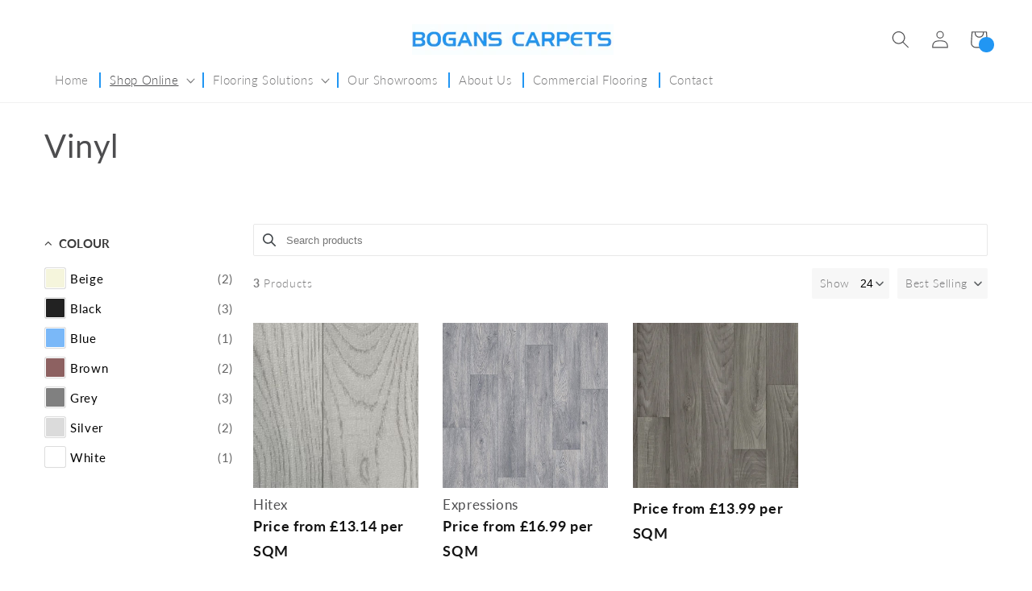

--- FILE ---
content_type: text/html; charset=utf-8
request_url: https://www.boganscarpets.com/collections/vinyl
body_size: 69456
content:
<!doctype html>
<html class="no-js" lang="en">
  <head>
    <meta charset="utf-8">
    <meta http-equiv="X-UA-Compatible" content="IE=edge">
    <meta name="viewport" content="width=device-width,initial-scale=1">
    <meta name="theme-color" content="">
    <link rel="canonical" href="https://www.boganscarpets.com/collections/vinyl">
    <link rel="preconnect" href="https://cdn.shopify.com" crossorigin><link rel="icon" type="image/png" href="//www.boganscarpets.com/cdn/shop/files/favicon_32x32.png?v=1656069430"><link rel="preconnect" href="https://fonts.shopifycdn.com" crossorigin><title>
      Vinyl Flooring | Bogans Carpets
 &ndash; Bogan&#39;s Carpets</title>

    
      <meta name="description" content="Vinyl flooring is a flooring material that is durable, affordable and easy to install. View the different types of vinyl flooring that we offer.">
    

    

<meta property="og:site_name" content="Bogan&#39;s Carpets">
<meta property="og:url" content="https://www.boganscarpets.com/collections/vinyl">
<meta property="og:title" content="Vinyl Flooring | Bogans Carpets">
<meta property="og:type" content="product.group">
<meta property="og:description" content="Vinyl flooring is a flooring material that is durable, affordable and easy to install. View the different types of vinyl flooring that we offer."><meta property="og:image" content="http://www.boganscarpets.com/cdn/shop/collections/vinyl.jpg?v=1659534625">
  <meta property="og:image:secure_url" content="https://www.boganscarpets.com/cdn/shop/collections/vinyl.jpg?v=1659534625">
  <meta property="og:image:width" content="453">
  <meta property="og:image:height" content="166"><meta name="twitter:card" content="summary_large_image">
<meta name="twitter:title" content="Vinyl Flooring | Bogans Carpets">
<meta name="twitter:description" content="Vinyl flooring is a flooring material that is durable, affordable and easy to install. View the different types of vinyl flooring that we offer.">


    <script src="//www.boganscarpets.com/cdn/shop/t/13/assets/global.js?v=127265396035337083541673006493" defer="defer"></script>
    <style>.spf-filter-loading #gf-products > *:not(.spf-product--skeleton), .spf-filter-loading [data-globo-filter-items] > *:not(.spf-product--skeleton){visibility: hidden; opacity: 0}</style>
<link rel="preconnect" href="https://filter-eu.globosoftware.net" />
<script>
  document.getElementsByTagName('html')[0].classList.add('spf-filter-loading');
  window.addEventListener("globoFilterRenderCompleted",function(e){document.getElementsByTagName('html')[0].classList.remove('spf-filter-loading')})
  window.sortByRelevance = false;
  window.moneyFormat = "£{{amount}}";
  window.GloboMoneyFormat = "£{{amount}}";
  window.GloboMoneyWithCurrencyFormat = "£{{amount}} GBP";
  window.filterPriceRate = 1;
  window.filterPriceAdjustment = 1;

  window.shopCurrency = "GBP";
  window.currentCurrency = "GBP";

  window.isMultiCurrency = false;
  window.globoFilterAssetsUrl = '//www.boganscarpets.com/cdn/shop/t/13/assets/';
  window.assetsUrl = '//www.boganscarpets.com/cdn/shop/t/13/assets/';
  window.filesUrl = '//www.boganscarpets.com/cdn/shop/files/';
  var page_id = 288965001407;
  var globo_filters_json = {"default":0,"288755810495":45322,"288966312127":45867,"288965001407":45868,"288965066943":45869,"288966803647":48230,"2":48368}
  var GloboFilterConfig = {
    api: {
      filterUrl: "https://filter-eu.globosoftware.net/filter",
      searchUrl: "https://filter-eu.globosoftware.net/search",
      url: "https://filter-eu.globosoftware.net",
    },
    shop: {
      name: "Bogan&#39;s Carpets",
      url: "https://www.boganscarpets.com",
      domain: "bogans-carpets.myshopify.com",
      is_multicurrency: false,
      currency: "GBP",
      cur_currency: "GBP",
      cur_locale: "en",
      cur_country: "GB",
      locale: "en",
      root_url: "",
      country_code: "GB",
      product_image: {width: 360, height: 360},
      no_image_url: "https://cdn.shopify.com/s/images/themes/product-1.png",
      themeStoreId: 0,
      swatches:  [],
      newUrlStruct: true,
      translation: {"default":{"search":{"suggestions":"Suggestions","collections":"Collections","pages":"Pages","product":"Product","products":"Products","view_all":"Search for","view_all_products":"View all products","not_found":"Sorry, nothing found for","product_not_found":"No products were found","no_result_keywords_suggestions_title":"Popular searches","no_result_products_suggestions_title":"However, You may like","zero_character_keywords_suggestions_title":"Suggestions","zero_character_popular_searches_title":"Popular searches","zero_character_products_suggestions_title":"Trending products"},"form":{"title":"Search Products","submit":"Search"},"filter":{"filter_by":"Filter By","clear_all":"Clear All","view":"View","clear":"Clear","in_stock":"In Stock","out_of_stock":"Out of Stock","ready_to_ship":"Ready to ship","search":"Search options"},"sort":{"sort_by":"Sort By","manually":"Featured","availability_in_stock_first":"Availability","relevance":"Relevance","best_selling":"Best Selling","alphabetically_a_z":"Alphabetically, A-Z","alphabetically_z_a":"Alphabetically, Z-A","price_low_to_high":"Price, low to high","price_high_to_low":"Price, high to low","date_new_to_old":"Date, new to old","date_old_to_new":"Date, old to new","sale_off":"% Sale off"},"product":{"add_to_cart":"Add to cart","unavailable":"Unavailable","sold_out":"Sold out","sale":"Sale","load_more":"Load more","limit":"Show","search":"Search products","no_results":"Sorry, there are no products in this collection"}}},
      redirects: null,
      images: [],
      settings: {"colors_solid_button_labels":"#FFFFFF","colors_accent_1":"#2196f3","colors_accent_2":"#2196f3","colors_text":"#4d4d4f","colors_outline_button_labels":"#121212","colors_background_1":"#FFFFFF","colors_background_2":"#F3F3F3","type_header_font":{"error":"json not allowed for this object"},"heading_scale":100,"type_body_font":{"error":"json not allowed for this object"},"body_scale":110,"type_additional_font":{"error":"json not allowed for this object"},"additional_scale":100,"sale_badge_color_scheme":"accent-2","sold_out_badge_color_scheme":"inverse","accent_icons":"text","page_width":"1400","social_twitter_link":"","social_facebook_link":"","social_pinterest_link":"","social_instagram_link":"","social_tiktok_link":"","social_tumblr_link":"","social_snapchat_link":"","social_youtube_link":"","social_vimeo_link":"","predictive_search_enabled":true,"predictive_search_show_vendor":false,"predictive_search_show_price":true,"favicon":"\/\/www.boganscarpets.com\/cdn\/shop\/files\/favicon.png?v=1656069430","currency_code_enabled":true,"checkout_logo_position":"left","checkout_logo_size":"medium","checkout_body_background_color":"#fff","checkout_input_background_color_mode":"white","checkout_sidebar_background_color":"#fafafa","checkout_heading_font":"-apple-system, BlinkMacSystemFont, 'Segoe UI', Roboto, Helvetica, Arial, sans-serif, 'Apple Color Emoji', 'Segoe UI Emoji', 'Segoe UI Symbol'","checkout_body_font":"-apple-system, BlinkMacSystemFont, 'Segoe UI', Roboto, Helvetica, Arial, sans-serif, 'Apple Color Emoji', 'Segoe UI Emoji', 'Segoe UI Symbol'","checkout_accent_color":"#1878b9","checkout_button_color":"#1878b9","checkout_error_color":"#e22120","customer_layout":"customer_area"},
      separate_options: null,
      home_filter: false,
      page: "collection",
      cache: true,
      layout: "app"
    },
    taxes: null,
    special_countries: null,
    adjustments: null,

    year_make_model: {
      id: null
    },
    filter: {
      id: globo_filters_json[page_id] || globo_filters_json['default'] || 0,
      layout: 1,
      showCount: true,
      isLoadMore: 0,
      filter_on_search_page: true
    },
    search:{
      enable: false,
      zero_character_suggestion: false,
      layout: 1,
    },
    collection: {
      id:288965001407,
      handle:'vinyl',
      sort: "best-selling",
      tags: null,
      vendor: null,
      type: null,
      term: null,
      limit: 24,
      products_count: 38,
      excludeTags: ["variant-product"]
    },
    customer: false,
    selector: {
      sortBy: '.collection-sorting',
      pagination: '.pagination:first, .paginate:first, .pagination-custom:first, #pagination:first, #gf_pagination_wrap',
      products: '.grid.grid-collage'
    }
  };

</script>
<script defer src="//www.boganscarpets.com/cdn/shop/t/13/assets/v5.globo.filter.lib.js?v=171925632714237137991673006548"></script>
<link rel="preload stylesheet" href="//www.boganscarpets.com/cdn/shop/t/13/assets/v5.globo.filter.css?v=88709957645188808841673006493" as="style">





<script>window.performance && window.performance.mark && window.performance.mark('shopify.content_for_header.start');</script><meta id="shopify-digital-wallet" name="shopify-digital-wallet" content="/61186605247/digital_wallets/dialog">
<meta name="shopify-checkout-api-token" content="4f7b8f5ed0c11c163bcb808900f88198">
<link rel="alternate" type="application/atom+xml" title="Feed" href="/collections/vinyl.atom" />
<link rel="next" href="/collections/vinyl?page=2">
<link rel="alternate" type="application/json+oembed" href="https://www.boganscarpets.com/collections/vinyl.oembed">
<script async="async" src="/checkouts/internal/preloads.js?locale=en-GB"></script>
<link rel="preconnect" href="https://shop.app" crossorigin="anonymous">
<script async="async" src="https://shop.app/checkouts/internal/preloads.js?locale=en-GB&shop_id=61186605247" crossorigin="anonymous"></script>
<script id="apple-pay-shop-capabilities" type="application/json">{"shopId":61186605247,"countryCode":"GB","currencyCode":"GBP","merchantCapabilities":["supports3DS"],"merchantId":"gid:\/\/shopify\/Shop\/61186605247","merchantName":"Bogan's Carpets","requiredBillingContactFields":["postalAddress","email"],"requiredShippingContactFields":["postalAddress","email"],"shippingType":"shipping","supportedNetworks":["visa","maestro","masterCard","amex","discover","elo"],"total":{"type":"pending","label":"Bogan's Carpets","amount":"1.00"},"shopifyPaymentsEnabled":true,"supportsSubscriptions":true}</script>
<script id="shopify-features" type="application/json">{"accessToken":"4f7b8f5ed0c11c163bcb808900f88198","betas":["rich-media-storefront-analytics"],"domain":"www.boganscarpets.com","predictiveSearch":true,"shopId":61186605247,"locale":"en"}</script>
<script>var Shopify = Shopify || {};
Shopify.shop = "bogans-carpets.myshopify.com";
Shopify.locale = "en";
Shopify.currency = {"active":"GBP","rate":"1.0"};
Shopify.country = "GB";
Shopify.theme = {"name":"Bogan's Carpets 2023 - v1.5.5","id":132115398847,"schema_name":"Dawn","schema_version":"2.5.0","theme_store_id":null,"role":"main"};
Shopify.theme.handle = "null";
Shopify.theme.style = {"id":null,"handle":null};
Shopify.cdnHost = "www.boganscarpets.com/cdn";
Shopify.routes = Shopify.routes || {};
Shopify.routes.root = "/";</script>
<script type="module">!function(o){(o.Shopify=o.Shopify||{}).modules=!0}(window);</script>
<script>!function(o){function n(){var o=[];function n(){o.push(Array.prototype.slice.apply(arguments))}return n.q=o,n}var t=o.Shopify=o.Shopify||{};t.loadFeatures=n(),t.autoloadFeatures=n()}(window);</script>
<script>
  window.ShopifyPay = window.ShopifyPay || {};
  window.ShopifyPay.apiHost = "shop.app\/pay";
  window.ShopifyPay.redirectState = null;
</script>
<script id="shop-js-analytics" type="application/json">{"pageType":"collection"}</script>
<script defer="defer" async type="module" src="//www.boganscarpets.com/cdn/shopifycloud/shop-js/modules/v2/client.init-shop-cart-sync_BdyHc3Nr.en.esm.js"></script>
<script defer="defer" async type="module" src="//www.boganscarpets.com/cdn/shopifycloud/shop-js/modules/v2/chunk.common_Daul8nwZ.esm.js"></script>
<script type="module">
  await import("//www.boganscarpets.com/cdn/shopifycloud/shop-js/modules/v2/client.init-shop-cart-sync_BdyHc3Nr.en.esm.js");
await import("//www.boganscarpets.com/cdn/shopifycloud/shop-js/modules/v2/chunk.common_Daul8nwZ.esm.js");

  window.Shopify.SignInWithShop?.initShopCartSync?.({"fedCMEnabled":true,"windoidEnabled":true});

</script>
<script>
  window.Shopify = window.Shopify || {};
  if (!window.Shopify.featureAssets) window.Shopify.featureAssets = {};
  window.Shopify.featureAssets['shop-js'] = {"shop-cart-sync":["modules/v2/client.shop-cart-sync_QYOiDySF.en.esm.js","modules/v2/chunk.common_Daul8nwZ.esm.js"],"init-fed-cm":["modules/v2/client.init-fed-cm_DchLp9rc.en.esm.js","modules/v2/chunk.common_Daul8nwZ.esm.js"],"shop-button":["modules/v2/client.shop-button_OV7bAJc5.en.esm.js","modules/v2/chunk.common_Daul8nwZ.esm.js"],"init-windoid":["modules/v2/client.init-windoid_DwxFKQ8e.en.esm.js","modules/v2/chunk.common_Daul8nwZ.esm.js"],"shop-cash-offers":["modules/v2/client.shop-cash-offers_DWtL6Bq3.en.esm.js","modules/v2/chunk.common_Daul8nwZ.esm.js","modules/v2/chunk.modal_CQq8HTM6.esm.js"],"shop-toast-manager":["modules/v2/client.shop-toast-manager_CX9r1SjA.en.esm.js","modules/v2/chunk.common_Daul8nwZ.esm.js"],"init-shop-email-lookup-coordinator":["modules/v2/client.init-shop-email-lookup-coordinator_UhKnw74l.en.esm.js","modules/v2/chunk.common_Daul8nwZ.esm.js"],"pay-button":["modules/v2/client.pay-button_DzxNnLDY.en.esm.js","modules/v2/chunk.common_Daul8nwZ.esm.js"],"avatar":["modules/v2/client.avatar_BTnouDA3.en.esm.js"],"init-shop-cart-sync":["modules/v2/client.init-shop-cart-sync_BdyHc3Nr.en.esm.js","modules/v2/chunk.common_Daul8nwZ.esm.js"],"shop-login-button":["modules/v2/client.shop-login-button_D8B466_1.en.esm.js","modules/v2/chunk.common_Daul8nwZ.esm.js","modules/v2/chunk.modal_CQq8HTM6.esm.js"],"init-customer-accounts-sign-up":["modules/v2/client.init-customer-accounts-sign-up_C8fpPm4i.en.esm.js","modules/v2/client.shop-login-button_D8B466_1.en.esm.js","modules/v2/chunk.common_Daul8nwZ.esm.js","modules/v2/chunk.modal_CQq8HTM6.esm.js"],"init-shop-for-new-customer-accounts":["modules/v2/client.init-shop-for-new-customer-accounts_CVTO0Ztu.en.esm.js","modules/v2/client.shop-login-button_D8B466_1.en.esm.js","modules/v2/chunk.common_Daul8nwZ.esm.js","modules/v2/chunk.modal_CQq8HTM6.esm.js"],"init-customer-accounts":["modules/v2/client.init-customer-accounts_dRgKMfrE.en.esm.js","modules/v2/client.shop-login-button_D8B466_1.en.esm.js","modules/v2/chunk.common_Daul8nwZ.esm.js","modules/v2/chunk.modal_CQq8HTM6.esm.js"],"shop-follow-button":["modules/v2/client.shop-follow-button_CkZpjEct.en.esm.js","modules/v2/chunk.common_Daul8nwZ.esm.js","modules/v2/chunk.modal_CQq8HTM6.esm.js"],"lead-capture":["modules/v2/client.lead-capture_BntHBhfp.en.esm.js","modules/v2/chunk.common_Daul8nwZ.esm.js","modules/v2/chunk.modal_CQq8HTM6.esm.js"],"checkout-modal":["modules/v2/client.checkout-modal_CfxcYbTm.en.esm.js","modules/v2/chunk.common_Daul8nwZ.esm.js","modules/v2/chunk.modal_CQq8HTM6.esm.js"],"shop-login":["modules/v2/client.shop-login_Da4GZ2H6.en.esm.js","modules/v2/chunk.common_Daul8nwZ.esm.js","modules/v2/chunk.modal_CQq8HTM6.esm.js"],"payment-terms":["modules/v2/client.payment-terms_MV4M3zvL.en.esm.js","modules/v2/chunk.common_Daul8nwZ.esm.js","modules/v2/chunk.modal_CQq8HTM6.esm.js"]};
</script>
<script>(function() {
  var isLoaded = false;
  function asyncLoad() {
    if (isLoaded) return;
    isLoaded = true;
    var urls = ["https:\/\/product-samples.herokuapp.com\/complied\/main.min.js?shop=bogans-carpets.myshopify.com","https:\/\/rio.pwztag.com\/rio.js?shop=bogans-carpets.myshopify.com","https:\/\/cdn.shopify.com\/s\/files\/1\/0611\/8660\/5247\/t\/13\/assets\/globo.filter.init.js?shop=bogans-carpets.myshopify.com","\/\/cdn.shopify.com\/proxy\/a4e97bddeedbba2f0c9065968f17f1a17ff432c242b8d9a6536a3a8e6356860f\/product-colors.platmart.app\/platmart-product-colors.js?shop=bogans-carpets.myshopify.com\u0026sp-cache-control=cHVibGljLCBtYXgtYWdlPTkwMA"];
    for (var i = 0; i < urls.length; i++) {
      var s = document.createElement('script');
      s.type = 'text/javascript';
      s.async = true;
      s.src = urls[i];
      var x = document.getElementsByTagName('script')[0];
      x.parentNode.insertBefore(s, x);
    }
  };
  if(window.attachEvent) {
    window.attachEvent('onload', asyncLoad);
  } else {
    window.addEventListener('load', asyncLoad, false);
  }
})();</script>
<script id="__st">var __st={"a":61186605247,"offset":0,"reqid":"3bbc09cc-a258-4264-b73d-5808f49715a7-1768982850","pageurl":"www.boganscarpets.com\/collections\/vinyl","u":"17556a5aecff","p":"collection","rtyp":"collection","rid":288965001407};</script>
<script>window.ShopifyPaypalV4VisibilityTracking = true;</script>
<script id="captcha-bootstrap">!function(){'use strict';const t='contact',e='account',n='new_comment',o=[[t,t],['blogs',n],['comments',n],[t,'customer']],c=[[e,'customer_login'],[e,'guest_login'],[e,'recover_customer_password'],[e,'create_customer']],r=t=>t.map((([t,e])=>`form[action*='/${t}']:not([data-nocaptcha='true']) input[name='form_type'][value='${e}']`)).join(','),a=t=>()=>t?[...document.querySelectorAll(t)].map((t=>t.form)):[];function s(){const t=[...o],e=r(t);return a(e)}const i='password',u='form_key',d=['recaptcha-v3-token','g-recaptcha-response','h-captcha-response',i],f=()=>{try{return window.sessionStorage}catch{return}},m='__shopify_v',_=t=>t.elements[u];function p(t,e,n=!1){try{const o=window.sessionStorage,c=JSON.parse(o.getItem(e)),{data:r}=function(t){const{data:e,action:n}=t;return t[m]||n?{data:e,action:n}:{data:t,action:n}}(c);for(const[e,n]of Object.entries(r))t.elements[e]&&(t.elements[e].value=n);n&&o.removeItem(e)}catch(o){console.error('form repopulation failed',{error:o})}}const l='form_type',E='cptcha';function T(t){t.dataset[E]=!0}const w=window,h=w.document,L='Shopify',v='ce_forms',y='captcha';let A=!1;((t,e)=>{const n=(g='f06e6c50-85a8-45c8-87d0-21a2b65856fe',I='https://cdn.shopify.com/shopifycloud/storefront-forms-hcaptcha/ce_storefront_forms_captcha_hcaptcha.v1.5.2.iife.js',D={infoText:'Protected by hCaptcha',privacyText:'Privacy',termsText:'Terms'},(t,e,n)=>{const o=w[L][v],c=o.bindForm;if(c)return c(t,g,e,D).then(n);var r;o.q.push([[t,g,e,D],n]),r=I,A||(h.body.append(Object.assign(h.createElement('script'),{id:'captcha-provider',async:!0,src:r})),A=!0)});var g,I,D;w[L]=w[L]||{},w[L][v]=w[L][v]||{},w[L][v].q=[],w[L][y]=w[L][y]||{},w[L][y].protect=function(t,e){n(t,void 0,e),T(t)},Object.freeze(w[L][y]),function(t,e,n,w,h,L){const[v,y,A,g]=function(t,e,n){const i=e?o:[],u=t?c:[],d=[...i,...u],f=r(d),m=r(i),_=r(d.filter((([t,e])=>n.includes(e))));return[a(f),a(m),a(_),s()]}(w,h,L),I=t=>{const e=t.target;return e instanceof HTMLFormElement?e:e&&e.form},D=t=>v().includes(t);t.addEventListener('submit',(t=>{const e=I(t);if(!e)return;const n=D(e)&&!e.dataset.hcaptchaBound&&!e.dataset.recaptchaBound,o=_(e),c=g().includes(e)&&(!o||!o.value);(n||c)&&t.preventDefault(),c&&!n&&(function(t){try{if(!f())return;!function(t){const e=f();if(!e)return;const n=_(t);if(!n)return;const o=n.value;o&&e.removeItem(o)}(t);const e=Array.from(Array(32),(()=>Math.random().toString(36)[2])).join('');!function(t,e){_(t)||t.append(Object.assign(document.createElement('input'),{type:'hidden',name:u})),t.elements[u].value=e}(t,e),function(t,e){const n=f();if(!n)return;const o=[...t.querySelectorAll(`input[type='${i}']`)].map((({name:t})=>t)),c=[...d,...o],r={};for(const[a,s]of new FormData(t).entries())c.includes(a)||(r[a]=s);n.setItem(e,JSON.stringify({[m]:1,action:t.action,data:r}))}(t,e)}catch(e){console.error('failed to persist form',e)}}(e),e.submit())}));const S=(t,e)=>{t&&!t.dataset[E]&&(n(t,e.some((e=>e===t))),T(t))};for(const o of['focusin','change'])t.addEventListener(o,(t=>{const e=I(t);D(e)&&S(e,y())}));const B=e.get('form_key'),M=e.get(l),P=B&&M;t.addEventListener('DOMContentLoaded',(()=>{const t=y();if(P)for(const e of t)e.elements[l].value===M&&p(e,B);[...new Set([...A(),...v().filter((t=>'true'===t.dataset.shopifyCaptcha))])].forEach((e=>S(e,t)))}))}(h,new URLSearchParams(w.location.search),n,t,e,['guest_login'])})(!0,!0)}();</script>
<script integrity="sha256-4kQ18oKyAcykRKYeNunJcIwy7WH5gtpwJnB7kiuLZ1E=" data-source-attribution="shopify.loadfeatures" defer="defer" src="//www.boganscarpets.com/cdn/shopifycloud/storefront/assets/storefront/load_feature-a0a9edcb.js" crossorigin="anonymous"></script>
<script crossorigin="anonymous" defer="defer" src="//www.boganscarpets.com/cdn/shopifycloud/storefront/assets/shopify_pay/storefront-65b4c6d7.js?v=20250812"></script>
<script data-source-attribution="shopify.dynamic_checkout.dynamic.init">var Shopify=Shopify||{};Shopify.PaymentButton=Shopify.PaymentButton||{isStorefrontPortableWallets:!0,init:function(){window.Shopify.PaymentButton.init=function(){};var t=document.createElement("script");t.src="https://www.boganscarpets.com/cdn/shopifycloud/portable-wallets/latest/portable-wallets.en.js",t.type="module",document.head.appendChild(t)}};
</script>
<script data-source-attribution="shopify.dynamic_checkout.buyer_consent">
  function portableWalletsHideBuyerConsent(e){var t=document.getElementById("shopify-buyer-consent"),n=document.getElementById("shopify-subscription-policy-button");t&&n&&(t.classList.add("hidden"),t.setAttribute("aria-hidden","true"),n.removeEventListener("click",e))}function portableWalletsShowBuyerConsent(e){var t=document.getElementById("shopify-buyer-consent"),n=document.getElementById("shopify-subscription-policy-button");t&&n&&(t.classList.remove("hidden"),t.removeAttribute("aria-hidden"),n.addEventListener("click",e))}window.Shopify?.PaymentButton&&(window.Shopify.PaymentButton.hideBuyerConsent=portableWalletsHideBuyerConsent,window.Shopify.PaymentButton.showBuyerConsent=portableWalletsShowBuyerConsent);
</script>
<script data-source-attribution="shopify.dynamic_checkout.cart.bootstrap">document.addEventListener("DOMContentLoaded",(function(){function t(){return document.querySelector("shopify-accelerated-checkout-cart, shopify-accelerated-checkout")}if(t())Shopify.PaymentButton.init();else{new MutationObserver((function(e,n){t()&&(Shopify.PaymentButton.init(),n.disconnect())})).observe(document.body,{childList:!0,subtree:!0})}}));
</script>
<link id="shopify-accelerated-checkout-styles" rel="stylesheet" media="screen" href="https://www.boganscarpets.com/cdn/shopifycloud/portable-wallets/latest/accelerated-checkout-backwards-compat.css" crossorigin="anonymous">
<style id="shopify-accelerated-checkout-cart">
        #shopify-buyer-consent {
  margin-top: 1em;
  display: inline-block;
  width: 100%;
}

#shopify-buyer-consent.hidden {
  display: none;
}

#shopify-subscription-policy-button {
  background: none;
  border: none;
  padding: 0;
  text-decoration: underline;
  font-size: inherit;
  cursor: pointer;
}

#shopify-subscription-policy-button::before {
  box-shadow: none;
}

      </style>
<script id="sections-script" data-sections="header,footer" defer="defer" src="//www.boganscarpets.com/cdn/shop/t/13/compiled_assets/scripts.js?v=1587"></script>
<script>window.performance && window.performance.mark && window.performance.mark('shopify.content_for_header.end');</script>

<script>window.BOLD = window.BOLD || {};
    window.BOLD.common = window.BOLD.common || {};
    window.BOLD.common.Shopify = window.BOLD.common.Shopify || {};
    window.BOLD.common.Shopify.shop = {
      domain: 'www.boganscarpets.com',
      permanent_domain: 'bogans-carpets.myshopify.com',
      url: 'https://www.boganscarpets.com',
      secure_url: 'https://www.boganscarpets.com',
      money_format: "£{{amount}}",
      currency: "GBP"
    };
    window.BOLD.common.Shopify.customer = {
      id: null,
      tags: null,
    };
    window.BOLD.common.Shopify.cart = {"note":null,"attributes":{},"original_total_price":0,"total_price":0,"total_discount":0,"total_weight":0.0,"item_count":0,"items":[],"requires_shipping":false,"currency":"GBP","items_subtotal_price":0,"cart_level_discount_applications":[],"checkout_charge_amount":0};
    window.BOLD.common.template = 'collection';window.BOLD.common.Shopify.formatMoney = function(money, format) {
        function n(t, e) {
            return "undefined" == typeof t ? e : t
        }
        function r(t, e, r, i) {
            if (e = n(e, 2),
                r = n(r, ","),
                i = n(i, "."),
            isNaN(t) || null == t)
                return 0;
            t = (t / 100).toFixed(e);
            var o = t.split(".")
                , a = o[0].replace(/(\d)(?=(\d\d\d)+(?!\d))/g, "$1" + r)
                , s = o[1] ? i + o[1] : "";
            return a + s
        }
        "string" == typeof money && (money = money.replace(".", ""));
        var i = ""
            , o = /\{\{\s*(\w+)\s*\}\}/
            , a = format || window.BOLD.common.Shopify.shop.money_format || window.Shopify.money_format || "$ {{ amount }}";
        switch (a.match(o)[1]) {
            case "amount":
                i = r(money, 2, ",", ".");
                break;
            case "amount_no_decimals":
                i = r(money, 0, ",", ".");
                break;
            case "amount_with_comma_separator":
                i = r(money, 2, ".", ",");
                break;
            case "amount_no_decimals_with_comma_separator":
                i = r(money, 0, ".", ",");
                break;
            case "amount_with_space_separator":
                i = r(money, 2, " ", ",");
                break;
            case "amount_no_decimals_with_space_separator":
                i = r(money, 0, " ", ",");
                break;
            case "amount_with_apostrophe_separator":
                i = r(money, 2, "'", ".");
                break;
        }
        return a.replace(o, i);
    };
    window.BOLD.common.Shopify.saveProduct = function (handle, product) {
      if (typeof handle === 'string' && typeof window.BOLD.common.Shopify.products[handle] === 'undefined') {
        if (typeof product === 'number') {
          window.BOLD.common.Shopify.handles[product] = handle;
          product = { id: product };
        }
        window.BOLD.common.Shopify.products[handle] = product;
      }
    };
    window.BOLD.common.Shopify.saveVariant = function (variant_id, variant) {
      if (typeof variant_id === 'number' && typeof window.BOLD.common.Shopify.variants[variant_id] === 'undefined') {
        window.BOLD.common.Shopify.variants[variant_id] = variant;
      }
    };window.BOLD.common.Shopify.products = window.BOLD.common.Shopify.products || {};
    window.BOLD.common.Shopify.variants = window.BOLD.common.Shopify.variants || {};
    window.BOLD.common.Shopify.handles = window.BOLD.common.Shopify.handles || {};window.BOLD.common.Shopify.saveProduct(null, null);window.BOLD.apps_installed = {"Product Upsell":3} || {};window.BOLD.common.Shopify.saveProduct("concept-living-2-mosaic-mono", 7410479071423);window.BOLD.common.Shopify.saveVariant(42131247005887, { product_id: 7410479071423, product_handle: "concept-living-2-mosaic-mono", price: 5596, group_id: '', csp_metafield: {}});window.BOLD.common.Shopify.saveVariant(42131247038655, { product_id: 7410479071423, product_handle: "concept-living-2-mosaic-mono", price: 6156, group_id: '', csp_metafield: {}});window.BOLD.common.Shopify.saveVariant(42131247071423, { product_id: 7410479071423, product_handle: "concept-living-2-mosaic-mono", price: 6715, group_id: '', csp_metafield: {}});window.BOLD.common.Shopify.saveVariant(42131247104191, { product_id: 7410479071423, product_handle: "concept-living-2-mosaic-mono", price: 7275, group_id: '', csp_metafield: {}});window.BOLD.common.Shopify.saveVariant(42131247136959, { product_id: 7410479071423, product_handle: "concept-living-2-mosaic-mono", price: 7834, group_id: '', csp_metafield: {}});window.BOLD.common.Shopify.saveVariant(42131247169727, { product_id: 7410479071423, product_handle: "concept-living-2-mosaic-mono", price: 8394, group_id: '', csp_metafield: {}});window.BOLD.common.Shopify.saveVariant(42131247202495, { product_id: 7410479071423, product_handle: "concept-living-2-mosaic-mono", price: 8954, group_id: '', csp_metafield: {}});window.BOLD.common.Shopify.saveVariant(42131247235263, { product_id: 7410479071423, product_handle: "concept-living-2-mosaic-mono", price: 9513, group_id: '', csp_metafield: {}});window.BOLD.common.Shopify.saveVariant(42131247268031, { product_id: 7410479071423, product_handle: "concept-living-2-mosaic-mono", price: 10073, group_id: '', csp_metafield: {}});window.BOLD.common.Shopify.saveVariant(42131247300799, { product_id: 7410479071423, product_handle: "concept-living-2-mosaic-mono", price: 10632, group_id: '', csp_metafield: {}});window.BOLD.common.Shopify.saveVariant(42131247333567, { product_id: 7410479071423, product_handle: "concept-living-2-mosaic-mono", price: 11192, group_id: '', csp_metafield: {}});window.BOLD.common.Shopify.saveVariant(42131247366335, { product_id: 7410479071423, product_handle: "concept-living-2-mosaic-mono", price: 11752, group_id: '', csp_metafield: {}});window.BOLD.common.Shopify.saveVariant(42131247399103, { product_id: 7410479071423, product_handle: "concept-living-2-mosaic-mono", price: 12311, group_id: '', csp_metafield: {}});window.BOLD.common.Shopify.saveVariant(42131247431871, { product_id: 7410479071423, product_handle: "concept-living-2-mosaic-mono", price: 12871, group_id: '', csp_metafield: {}});window.BOLD.common.Shopify.saveVariant(42131247464639, { product_id: 7410479071423, product_handle: "concept-living-2-mosaic-mono", price: 13430, group_id: '', csp_metafield: {}});window.BOLD.common.Shopify.saveVariant(42131247497407, { product_id: 7410479071423, product_handle: "concept-living-2-mosaic-mono", price: 13990, group_id: '', csp_metafield: {}});window.BOLD.common.Shopify.saveVariant(42131247530175, { product_id: 7410479071423, product_handle: "concept-living-2-mosaic-mono", price: 14550, group_id: '', csp_metafield: {}});window.BOLD.common.Shopify.saveVariant(42131247562943, { product_id: 7410479071423, product_handle: "concept-living-2-mosaic-mono", price: 15109, group_id: '', csp_metafield: {}});window.BOLD.common.Shopify.saveVariant(42131247595711, { product_id: 7410479071423, product_handle: "concept-living-2-mosaic-mono", price: 15669, group_id: '', csp_metafield: {}});window.BOLD.common.Shopify.saveVariant(42131247628479, { product_id: 7410479071423, product_handle: "concept-living-2-mosaic-mono", price: 16228, group_id: '', csp_metafield: {}});window.BOLD.common.Shopify.saveVariant(42131247661247, { product_id: 7410479071423, product_handle: "concept-living-2-mosaic-mono", price: 16788, group_id: '', csp_metafield: {}});window.BOLD.common.Shopify.saveVariant(42131247694015, { product_id: 7410479071423, product_handle: "concept-living-2-mosaic-mono", price: 17348, group_id: '', csp_metafield: {}});window.BOLD.common.Shopify.saveVariant(42131247726783, { product_id: 7410479071423, product_handle: "concept-living-2-mosaic-mono", price: 17907, group_id: '', csp_metafield: {}});window.BOLD.common.Shopify.saveVariant(42131247759551, { product_id: 7410479071423, product_handle: "concept-living-2-mosaic-mono", price: 18467, group_id: '', csp_metafield: {}});window.BOLD.common.Shopify.saveVariant(42131247792319, { product_id: 7410479071423, product_handle: "concept-living-2-mosaic-mono", price: 19026, group_id: '', csp_metafield: {}});window.BOLD.common.Shopify.saveVariant(42131247825087, { product_id: 7410479071423, product_handle: "concept-living-2-mosaic-mono", price: 19586, group_id: '', csp_metafield: {}});window.BOLD.common.Shopify.saveVariant(42131247857855, { product_id: 7410479071423, product_handle: "concept-living-2-mosaic-mono", price: 20146, group_id: '', csp_metafield: {}});window.BOLD.common.Shopify.saveVariant(42131247890623, { product_id: 7410479071423, product_handle: "concept-living-2-mosaic-mono", price: 20705, group_id: '', csp_metafield: {}});window.BOLD.common.Shopify.saveVariant(42131247923391, { product_id: 7410479071423, product_handle: "concept-living-2-mosaic-mono", price: 21265, group_id: '', csp_metafield: {}});window.BOLD.common.Shopify.saveVariant(42131247956159, { product_id: 7410479071423, product_handle: "concept-living-2-mosaic-mono", price: 21824, group_id: '', csp_metafield: {}});window.BOLD.common.Shopify.saveVariant(42131247988927, { product_id: 7410479071423, product_handle: "concept-living-2-mosaic-mono", price: 22384, group_id: '', csp_metafield: {}});window.BOLD.common.Shopify.saveVariant(42131248021695, { product_id: 7410479071423, product_handle: "concept-living-2-mosaic-mono", price: 22944, group_id: '', csp_metafield: {}});window.BOLD.common.Shopify.saveVariant(42131248054463, { product_id: 7410479071423, product_handle: "concept-living-2-mosaic-mono", price: 23503, group_id: '', csp_metafield: {}});window.BOLD.common.Shopify.saveVariant(42131248087231, { product_id: 7410479071423, product_handle: "concept-living-2-mosaic-mono", price: 8394, group_id: '', csp_metafield: {}});window.BOLD.common.Shopify.saveVariant(42131248119999, { product_id: 7410479071423, product_handle: "concept-living-2-mosaic-mono", price: 9233, group_id: '', csp_metafield: {}});window.BOLD.common.Shopify.saveVariant(42131248152767, { product_id: 7410479071423, product_handle: "concept-living-2-mosaic-mono", price: 10073, group_id: '', csp_metafield: {}});window.BOLD.common.Shopify.saveVariant(42131248185535, { product_id: 7410479071423, product_handle: "concept-living-2-mosaic-mono", price: 10912, group_id: '', csp_metafield: {}});window.BOLD.common.Shopify.saveVariant(42131248218303, { product_id: 7410479071423, product_handle: "concept-living-2-mosaic-mono", price: 11752, group_id: '', csp_metafield: {}});window.BOLD.common.Shopify.saveVariant(42131248251071, { product_id: 7410479071423, product_handle: "concept-living-2-mosaic-mono", price: 12591, group_id: '', csp_metafield: {}});window.BOLD.common.Shopify.saveVariant(42131248283839, { product_id: 7410479071423, product_handle: "concept-living-2-mosaic-mono", price: 13430, group_id: '', csp_metafield: {}});window.BOLD.common.Shopify.saveVariant(42131248316607, { product_id: 7410479071423, product_handle: "concept-living-2-mosaic-mono", price: 14270, group_id: '', csp_metafield: {}});window.BOLD.common.Shopify.saveVariant(42131248349375, { product_id: 7410479071423, product_handle: "concept-living-2-mosaic-mono", price: 15109, group_id: '', csp_metafield: {}});window.BOLD.common.Shopify.saveVariant(42131248382143, { product_id: 7410479071423, product_handle: "concept-living-2-mosaic-mono", price: 15949, group_id: '', csp_metafield: {}});window.BOLD.common.Shopify.saveVariant(42131248414911, { product_id: 7410479071423, product_handle: "concept-living-2-mosaic-mono", price: 16788, group_id: '', csp_metafield: {}});window.BOLD.common.Shopify.saveVariant(42131248447679, { product_id: 7410479071423, product_handle: "concept-living-2-mosaic-mono", price: 17627, group_id: '', csp_metafield: {}});window.BOLD.common.Shopify.saveVariant(42131248480447, { product_id: 7410479071423, product_handle: "concept-living-2-mosaic-mono", price: 18467, group_id: '', csp_metafield: {}});window.BOLD.common.Shopify.saveVariant(42131248513215, { product_id: 7410479071423, product_handle: "concept-living-2-mosaic-mono", price: 19306, group_id: '', csp_metafield: {}});window.BOLD.common.Shopify.saveVariant(42131248545983, { product_id: 7410479071423, product_handle: "concept-living-2-mosaic-mono", price: 20146, group_id: '', csp_metafield: {}});window.BOLD.common.Shopify.saveVariant(42131248578751, { product_id: 7410479071423, product_handle: "concept-living-2-mosaic-mono", price: 20985, group_id: '', csp_metafield: {}});window.BOLD.common.Shopify.saveVariant(42131248611519, { product_id: 7410479071423, product_handle: "concept-living-2-mosaic-mono", price: 21824, group_id: '', csp_metafield: {}});window.BOLD.common.Shopify.saveVariant(42131248644287, { product_id: 7410479071423, product_handle: "concept-living-2-mosaic-mono", price: 22664, group_id: '', csp_metafield: {}});window.BOLD.common.Shopify.saveVariant(42131248677055, { product_id: 7410479071423, product_handle: "concept-living-2-mosaic-mono", price: 23503, group_id: '', csp_metafield: {}});window.BOLD.common.Shopify.saveVariant(42131248709823, { product_id: 7410479071423, product_handle: "concept-living-2-mosaic-mono", price: 24343, group_id: '', csp_metafield: {}});window.BOLD.common.Shopify.saveVariant(42131248742591, { product_id: 7410479071423, product_handle: "concept-living-2-mosaic-mono", price: 25182, group_id: '', csp_metafield: {}});window.BOLD.common.Shopify.saveVariant(42131248775359, { product_id: 7410479071423, product_handle: "concept-living-2-mosaic-mono", price: 26021, group_id: '', csp_metafield: {}});window.BOLD.common.Shopify.saveVariant(42131248808127, { product_id: 7410479071423, product_handle: "concept-living-2-mosaic-mono", price: 26861, group_id: '', csp_metafield: {}});window.BOLD.common.Shopify.saveVariant(42131248840895, { product_id: 7410479071423, product_handle: "concept-living-2-mosaic-mono", price: 27700, group_id: '', csp_metafield: {}});window.BOLD.common.Shopify.saveVariant(42131248873663, { product_id: 7410479071423, product_handle: "concept-living-2-mosaic-mono", price: 28540, group_id: '', csp_metafield: {}});window.BOLD.common.Shopify.saveVariant(42131248906431, { product_id: 7410479071423, product_handle: "concept-living-2-mosaic-mono", price: 29379, group_id: '', csp_metafield: {}});window.BOLD.common.Shopify.saveVariant(42131248939199, { product_id: 7410479071423, product_handle: "concept-living-2-mosaic-mono", price: 30218, group_id: '', csp_metafield: {}});window.BOLD.common.Shopify.saveVariant(42131248971967, { product_id: 7410479071423, product_handle: "concept-living-2-mosaic-mono", price: 31058, group_id: '', csp_metafield: {}});window.BOLD.common.Shopify.saveVariant(42131249004735, { product_id: 7410479071423, product_handle: "concept-living-2-mosaic-mono", price: 31897, group_id: '', csp_metafield: {}});window.BOLD.common.Shopify.saveVariant(42131249037503, { product_id: 7410479071423, product_handle: "concept-living-2-mosaic-mono", price: 32737, group_id: '', csp_metafield: {}});window.BOLD.common.Shopify.saveVariant(42131249070271, { product_id: 7410479071423, product_handle: "concept-living-2-mosaic-mono", price: 33576, group_id: '', csp_metafield: {}});window.BOLD.common.Shopify.saveVariant(42131249103039, { product_id: 7410479071423, product_handle: "concept-living-2-mosaic-mono", price: 34415, group_id: '', csp_metafield: {}});window.BOLD.common.Shopify.saveVariant(42131249135807, { product_id: 7410479071423, product_handle: "concept-living-2-mosaic-mono", price: 35255, group_id: '', csp_metafield: {}});window.BOLD.common.Shopify.saveVariant(42131249168575, { product_id: 7410479071423, product_handle: "concept-living-2-mosaic-mono", price: 11192, group_id: '', csp_metafield: {}});window.BOLD.common.Shopify.saveVariant(42131249201343, { product_id: 7410479071423, product_handle: "concept-living-2-mosaic-mono", price: 12311, group_id: '', csp_metafield: {}});window.BOLD.common.Shopify.saveVariant(42131249234111, { product_id: 7410479071423, product_handle: "concept-living-2-mosaic-mono", price: 13430, group_id: '', csp_metafield: {}});window.BOLD.common.Shopify.saveVariant(42131249266879, { product_id: 7410479071423, product_handle: "concept-living-2-mosaic-mono", price: 14550, group_id: '', csp_metafield: {}});window.BOLD.common.Shopify.saveVariant(42131249299647, { product_id: 7410479071423, product_handle: "concept-living-2-mosaic-mono", price: 15669, group_id: '', csp_metafield: {}});window.BOLD.common.Shopify.saveVariant(42131249332415, { product_id: 7410479071423, product_handle: "concept-living-2-mosaic-mono", price: 16788, group_id: '', csp_metafield: {}});window.BOLD.common.Shopify.saveVariant(42131249365183, { product_id: 7410479071423, product_handle: "concept-living-2-mosaic-mono", price: 17907, group_id: '', csp_metafield: {}});window.BOLD.common.Shopify.saveVariant(42131249397951, { product_id: 7410479071423, product_handle: "concept-living-2-mosaic-mono", price: 19026, group_id: '', csp_metafield: {}});window.BOLD.common.Shopify.saveVariant(42131249430719, { product_id: 7410479071423, product_handle: "concept-living-2-mosaic-mono", price: 20146, group_id: '', csp_metafield: {}});window.BOLD.common.Shopify.saveVariant(42131249463487, { product_id: 7410479071423, product_handle: "concept-living-2-mosaic-mono", price: 21265, group_id: '', csp_metafield: {}});window.BOLD.common.Shopify.saveVariant(42131249496255, { product_id: 7410479071423, product_handle: "concept-living-2-mosaic-mono", price: 22384, group_id: '', csp_metafield: {}});window.BOLD.common.Shopify.saveVariant(42131249529023, { product_id: 7410479071423, product_handle: "concept-living-2-mosaic-mono", price: 23503, group_id: '', csp_metafield: {}});window.BOLD.common.Shopify.saveVariant(42131249561791, { product_id: 7410479071423, product_handle: "concept-living-2-mosaic-mono", price: 24622, group_id: '', csp_metafield: {}});window.BOLD.common.Shopify.saveVariant(42131249594559, { product_id: 7410479071423, product_handle: "concept-living-2-mosaic-mono", price: 25742, group_id: '', csp_metafield: {}});window.BOLD.common.Shopify.saveVariant(42131249627327, { product_id: 7410479071423, product_handle: "concept-living-2-mosaic-mono", price: 26861, group_id: '', csp_metafield: {}});window.BOLD.common.Shopify.saveVariant(42131249660095, { product_id: 7410479071423, product_handle: "concept-living-2-mosaic-mono", price: 27980, group_id: '', csp_metafield: {}});window.BOLD.common.Shopify.saveVariant(42131249692863, { product_id: 7410479071423, product_handle: "concept-living-2-mosaic-mono", price: 29099, group_id: '', csp_metafield: {}});window.BOLD.common.Shopify.saveVariant(42131249725631, { product_id: 7410479071423, product_handle: "concept-living-2-mosaic-mono", price: 30218, group_id: '', csp_metafield: {}});window.BOLD.common.Shopify.saveVariant(42131249758399, { product_id: 7410479071423, product_handle: "concept-living-2-mosaic-mono", price: 31338, group_id: '', csp_metafield: {}});window.BOLD.common.Shopify.saveVariant(42131249791167, { product_id: 7410479071423, product_handle: "concept-living-2-mosaic-mono", price: 32457, group_id: '', csp_metafield: {}});window.BOLD.common.Shopify.saveVariant(42131249823935, { product_id: 7410479071423, product_handle: "concept-living-2-mosaic-mono", price: 33576, group_id: '', csp_metafield: {}});window.BOLD.common.Shopify.saveVariant(42131249856703, { product_id: 7410479071423, product_handle: "concept-living-2-mosaic-mono", price: 34695, group_id: '', csp_metafield: {}});window.BOLD.common.Shopify.saveVariant(42131249889471, { product_id: 7410479071423, product_handle: "concept-living-2-mosaic-mono", price: 35814, group_id: '', csp_metafield: {}});window.BOLD.common.Shopify.saveVariant(42131249922239, { product_id: 7410479071423, product_handle: "concept-living-2-mosaic-mono", price: 36934, group_id: '', csp_metafield: {}});window.BOLD.common.Shopify.saveVariant(42131249955007, { product_id: 7410479071423, product_handle: "concept-living-2-mosaic-mono", price: 38053, group_id: '', csp_metafield: {}});window.BOLD.common.Shopify.saveVariant(42131249987775, { product_id: 7410479071423, product_handle: "concept-living-2-mosaic-mono", price: 39172, group_id: '', csp_metafield: {}});window.BOLD.common.Shopify.saveVariant(42131250020543, { product_id: 7410479071423, product_handle: "concept-living-2-mosaic-mono", price: 40291, group_id: '', csp_metafield: {}});window.BOLD.common.Shopify.saveVariant(42131250053311, { product_id: 7410479071423, product_handle: "concept-living-2-mosaic-mono", price: 41410, group_id: '', csp_metafield: {}});window.BOLD.common.Shopify.saveVariant(42131250086079, { product_id: 7410479071423, product_handle: "concept-living-2-mosaic-mono", price: 42530, group_id: '', csp_metafield: {}});window.BOLD.common.Shopify.saveVariant(42131250118847, { product_id: 7410479071423, product_handle: "concept-living-2-mosaic-mono", price: 43649, group_id: '', csp_metafield: {}});window.BOLD.common.Shopify.saveVariant(42131250151615, { product_id: 7410479071423, product_handle: "concept-living-2-mosaic-mono", price: 44768, group_id: '', csp_metafield: {}});window.BOLD.common.Shopify.saveVariant(42131250184383, { product_id: 7410479071423, product_handle: "concept-living-2-mosaic-mono", price: 45887, group_id: '', csp_metafield: {}});window.BOLD.common.Shopify.saveVariant(42131250217151, { product_id: 7410479071423, product_handle: "concept-living-2-mosaic-mono", price: 47006, group_id: '', csp_metafield: {}});window.BOLD.common.Shopify.saveProduct("concept-living-2-eclipse", 7410478153919);window.BOLD.common.Shopify.saveVariant(42131224264895, { product_id: 7410478153919, product_handle: "concept-living-2-eclipse", price: 8394, group_id: '', csp_metafield: {}});window.BOLD.common.Shopify.saveVariant(42131224297663, { product_id: 7410478153919, product_handle: "concept-living-2-eclipse", price: 9233, group_id: '', csp_metafield: {}});window.BOLD.common.Shopify.saveVariant(42131224330431, { product_id: 7410478153919, product_handle: "concept-living-2-eclipse", price: 10073, group_id: '', csp_metafield: {}});window.BOLD.common.Shopify.saveVariant(42131224363199, { product_id: 7410478153919, product_handle: "concept-living-2-eclipse", price: 10912, group_id: '', csp_metafield: {}});window.BOLD.common.Shopify.saveVariant(42131224395967, { product_id: 7410478153919, product_handle: "concept-living-2-eclipse", price: 11752, group_id: '', csp_metafield: {}});window.BOLD.common.Shopify.saveVariant(42131224428735, { product_id: 7410478153919, product_handle: "concept-living-2-eclipse", price: 12591, group_id: '', csp_metafield: {}});window.BOLD.common.Shopify.saveVariant(42131224461503, { product_id: 7410478153919, product_handle: "concept-living-2-eclipse", price: 13430, group_id: '', csp_metafield: {}});window.BOLD.common.Shopify.saveVariant(42131224527039, { product_id: 7410478153919, product_handle: "concept-living-2-eclipse", price: 14270, group_id: '', csp_metafield: {}});window.BOLD.common.Shopify.saveVariant(42131224559807, { product_id: 7410478153919, product_handle: "concept-living-2-eclipse", price: 15109, group_id: '', csp_metafield: {}});window.BOLD.common.Shopify.saveVariant(42131224592575, { product_id: 7410478153919, product_handle: "concept-living-2-eclipse", price: 15949, group_id: '', csp_metafield: {}});window.BOLD.common.Shopify.saveVariant(42131224625343, { product_id: 7410478153919, product_handle: "concept-living-2-eclipse", price: 16788, group_id: '', csp_metafield: {}});window.BOLD.common.Shopify.saveVariant(42131224658111, { product_id: 7410478153919, product_handle: "concept-living-2-eclipse", price: 17627, group_id: '', csp_metafield: {}});window.BOLD.common.Shopify.saveVariant(42131224690879, { product_id: 7410478153919, product_handle: "concept-living-2-eclipse", price: 18467, group_id: '', csp_metafield: {}});window.BOLD.common.Shopify.saveVariant(42131224723647, { product_id: 7410478153919, product_handle: "concept-living-2-eclipse", price: 19306, group_id: '', csp_metafield: {}});window.BOLD.common.Shopify.saveVariant(42131224756415, { product_id: 7410478153919, product_handle: "concept-living-2-eclipse", price: 20146, group_id: '', csp_metafield: {}});window.BOLD.common.Shopify.saveVariant(42131224789183, { product_id: 7410478153919, product_handle: "concept-living-2-eclipse", price: 20985, group_id: '', csp_metafield: {}});window.BOLD.common.Shopify.saveVariant(42131224821951, { product_id: 7410478153919, product_handle: "concept-living-2-eclipse", price: 21824, group_id: '', csp_metafield: {}});window.BOLD.common.Shopify.saveVariant(42131224854719, { product_id: 7410478153919, product_handle: "concept-living-2-eclipse", price: 22664, group_id: '', csp_metafield: {}});window.BOLD.common.Shopify.saveVariant(42131224887487, { product_id: 7410478153919, product_handle: "concept-living-2-eclipse", price: 23503, group_id: '', csp_metafield: {}});window.BOLD.common.Shopify.saveVariant(42131224920255, { product_id: 7410478153919, product_handle: "concept-living-2-eclipse", price: 24343, group_id: '', csp_metafield: {}});window.BOLD.common.Shopify.saveVariant(42131224953023, { product_id: 7410478153919, product_handle: "concept-living-2-eclipse", price: 25182, group_id: '', csp_metafield: {}});window.BOLD.common.Shopify.saveVariant(42131224985791, { product_id: 7410478153919, product_handle: "concept-living-2-eclipse", price: 26021, group_id: '', csp_metafield: {}});window.BOLD.common.Shopify.saveVariant(42131225018559, { product_id: 7410478153919, product_handle: "concept-living-2-eclipse", price: 26861, group_id: '', csp_metafield: {}});window.BOLD.common.Shopify.saveVariant(42131225051327, { product_id: 7410478153919, product_handle: "concept-living-2-eclipse", price: 27700, group_id: '', csp_metafield: {}});window.BOLD.common.Shopify.saveVariant(42131225084095, { product_id: 7410478153919, product_handle: "concept-living-2-eclipse", price: 28540, group_id: '', csp_metafield: {}});window.BOLD.common.Shopify.saveVariant(42131225116863, { product_id: 7410478153919, product_handle: "concept-living-2-eclipse", price: 29379, group_id: '', csp_metafield: {}});window.BOLD.common.Shopify.saveVariant(42131225149631, { product_id: 7410478153919, product_handle: "concept-living-2-eclipse", price: 30218, group_id: '', csp_metafield: {}});window.BOLD.common.Shopify.saveVariant(42131225182399, { product_id: 7410478153919, product_handle: "concept-living-2-eclipse", price: 31058, group_id: '', csp_metafield: {}});window.BOLD.common.Shopify.saveVariant(42131225215167, { product_id: 7410478153919, product_handle: "concept-living-2-eclipse", price: 31897, group_id: '', csp_metafield: {}});window.BOLD.common.Shopify.saveVariant(42131225247935, { product_id: 7410478153919, product_handle: "concept-living-2-eclipse", price: 32737, group_id: '', csp_metafield: {}});window.BOLD.common.Shopify.saveVariant(42131225280703, { product_id: 7410478153919, product_handle: "concept-living-2-eclipse", price: 33576, group_id: '', csp_metafield: {}});window.BOLD.common.Shopify.saveVariant(42131225313471, { product_id: 7410478153919, product_handle: "concept-living-2-eclipse", price: 34415, group_id: '', csp_metafield: {}});window.BOLD.common.Shopify.saveVariant(42131225346239, { product_id: 7410478153919, product_handle: "concept-living-2-eclipse", price: 35255, group_id: '', csp_metafield: {}});window.BOLD.common.Shopify.saveVariant(42131225379007, { product_id: 7410478153919, product_handle: "concept-living-2-eclipse", price: 11192, group_id: '', csp_metafield: {}});window.BOLD.common.Shopify.saveVariant(42131225411775, { product_id: 7410478153919, product_handle: "concept-living-2-eclipse", price: 12311, group_id: '', csp_metafield: {}});window.BOLD.common.Shopify.saveVariant(42131225444543, { product_id: 7410478153919, product_handle: "concept-living-2-eclipse", price: 13430, group_id: '', csp_metafield: {}});window.BOLD.common.Shopify.saveVariant(42131225477311, { product_id: 7410478153919, product_handle: "concept-living-2-eclipse", price: 14550, group_id: '', csp_metafield: {}});window.BOLD.common.Shopify.saveVariant(42131225510079, { product_id: 7410478153919, product_handle: "concept-living-2-eclipse", price: 15669, group_id: '', csp_metafield: {}});window.BOLD.common.Shopify.saveVariant(42131225542847, { product_id: 7410478153919, product_handle: "concept-living-2-eclipse", price: 16788, group_id: '', csp_metafield: {}});window.BOLD.common.Shopify.saveVariant(42131225575615, { product_id: 7410478153919, product_handle: "concept-living-2-eclipse", price: 17907, group_id: '', csp_metafield: {}});window.BOLD.common.Shopify.saveVariant(42131225608383, { product_id: 7410478153919, product_handle: "concept-living-2-eclipse", price: 19026, group_id: '', csp_metafield: {}});window.BOLD.common.Shopify.saveVariant(42131225641151, { product_id: 7410478153919, product_handle: "concept-living-2-eclipse", price: 20146, group_id: '', csp_metafield: {}});window.BOLD.common.Shopify.saveVariant(42131225673919, { product_id: 7410478153919, product_handle: "concept-living-2-eclipse", price: 21265, group_id: '', csp_metafield: {}});window.BOLD.common.Shopify.saveVariant(42131225706687, { product_id: 7410478153919, product_handle: "concept-living-2-eclipse", price: 22384, group_id: '', csp_metafield: {}});window.BOLD.common.Shopify.saveVariant(42131225739455, { product_id: 7410478153919, product_handle: "concept-living-2-eclipse", price: 23503, group_id: '', csp_metafield: {}});window.BOLD.common.Shopify.saveVariant(42131225772223, { product_id: 7410478153919, product_handle: "concept-living-2-eclipse", price: 24622, group_id: '', csp_metafield: {}});window.BOLD.common.Shopify.saveVariant(42131225804991, { product_id: 7410478153919, product_handle: "concept-living-2-eclipse", price: 25742, group_id: '', csp_metafield: {}});window.BOLD.common.Shopify.saveVariant(42131225837759, { product_id: 7410478153919, product_handle: "concept-living-2-eclipse", price: 26861, group_id: '', csp_metafield: {}});window.BOLD.common.Shopify.saveVariant(42131225870527, { product_id: 7410478153919, product_handle: "concept-living-2-eclipse", price: 27980, group_id: '', csp_metafield: {}});window.BOLD.common.Shopify.saveVariant(42131225903295, { product_id: 7410478153919, product_handle: "concept-living-2-eclipse", price: 29099, group_id: '', csp_metafield: {}});window.BOLD.common.Shopify.saveVariant(42131225936063, { product_id: 7410478153919, product_handle: "concept-living-2-eclipse", price: 30218, group_id: '', csp_metafield: {}});window.BOLD.common.Shopify.saveVariant(42131225968831, { product_id: 7410478153919, product_handle: "concept-living-2-eclipse", price: 31338, group_id: '', csp_metafield: {}});window.BOLD.common.Shopify.saveVariant(42131226001599, { product_id: 7410478153919, product_handle: "concept-living-2-eclipse", price: 32457, group_id: '', csp_metafield: {}});window.BOLD.common.Shopify.saveVariant(42131226034367, { product_id: 7410478153919, product_handle: "concept-living-2-eclipse", price: 33576, group_id: '', csp_metafield: {}});window.BOLD.common.Shopify.saveVariant(42131226067135, { product_id: 7410478153919, product_handle: "concept-living-2-eclipse", price: 34695, group_id: '', csp_metafield: {}});window.BOLD.common.Shopify.saveVariant(42131226099903, { product_id: 7410478153919, product_handle: "concept-living-2-eclipse", price: 35814, group_id: '', csp_metafield: {}});window.BOLD.common.Shopify.saveVariant(42131226132671, { product_id: 7410478153919, product_handle: "concept-living-2-eclipse", price: 36934, group_id: '', csp_metafield: {}});window.BOLD.common.Shopify.saveVariant(42131226165439, { product_id: 7410478153919, product_handle: "concept-living-2-eclipse", price: 38053, group_id: '', csp_metafield: {}});window.BOLD.common.Shopify.saveVariant(42131226198207, { product_id: 7410478153919, product_handle: "concept-living-2-eclipse", price: 39172, group_id: '', csp_metafield: {}});window.BOLD.common.Shopify.saveVariant(42131226230975, { product_id: 7410478153919, product_handle: "concept-living-2-eclipse", price: 40291, group_id: '', csp_metafield: {}});window.BOLD.common.Shopify.saveVariant(42131226263743, { product_id: 7410478153919, product_handle: "concept-living-2-eclipse", price: 41410, group_id: '', csp_metafield: {}});window.BOLD.common.Shopify.saveVariant(42131226296511, { product_id: 7410478153919, product_handle: "concept-living-2-eclipse", price: 42530, group_id: '', csp_metafield: {}});window.BOLD.common.Shopify.saveVariant(42131226329279, { product_id: 7410478153919, product_handle: "concept-living-2-eclipse", price: 43649, group_id: '', csp_metafield: {}});window.BOLD.common.Shopify.saveVariant(42131226362047, { product_id: 7410478153919, product_handle: "concept-living-2-eclipse", price: 44768, group_id: '', csp_metafield: {}});window.BOLD.common.Shopify.saveVariant(42131226394815, { product_id: 7410478153919, product_handle: "concept-living-2-eclipse", price: 45887, group_id: '', csp_metafield: {}});window.BOLD.common.Shopify.saveVariant(42131226427583, { product_id: 7410478153919, product_handle: "concept-living-2-eclipse", price: 47006, group_id: '', csp_metafield: {}});window.BOLD.common.Shopify.saveProduct("wilkies-hitex-7501", 7410483429567);window.BOLD.common.Shopify.saveVariant(42131345539263, { product_id: 7410483429567, product_handle: "wilkies-hitex-7501", price: 5256, group_id: '', csp_metafield: {}});window.BOLD.common.Shopify.saveVariant(42131345572031, { product_id: 7410483429567, product_handle: "wilkies-hitex-7501", price: 5782, group_id: '', csp_metafield: {}});window.BOLD.common.Shopify.saveVariant(42131345604799, { product_id: 7410483429567, product_handle: "wilkies-hitex-7501", price: 6307, group_id: '', csp_metafield: {}});window.BOLD.common.Shopify.saveVariant(42131345637567, { product_id: 7410483429567, product_handle: "wilkies-hitex-7501", price: 6833, group_id: '', csp_metafield: {}});window.BOLD.common.Shopify.saveVariant(42131345670335, { product_id: 7410483429567, product_handle: "wilkies-hitex-7501", price: 7358, group_id: '', csp_metafield: {}});window.BOLD.common.Shopify.saveVariant(42131345703103, { product_id: 7410483429567, product_handle: "wilkies-hitex-7501", price: 7884, group_id: '', csp_metafield: {}});window.BOLD.common.Shopify.saveVariant(42131345768639, { product_id: 7410483429567, product_handle: "wilkies-hitex-7501", price: 8410, group_id: '', csp_metafield: {}});window.BOLD.common.Shopify.saveVariant(42131345801407, { product_id: 7410483429567, product_handle: "wilkies-hitex-7501", price: 8935, group_id: '', csp_metafield: {}});window.BOLD.common.Shopify.saveVariant(42131345834175, { product_id: 7410483429567, product_handle: "wilkies-hitex-7501", price: 9461, group_id: '', csp_metafield: {}});window.BOLD.common.Shopify.saveVariant(42131345866943, { product_id: 7410483429567, product_handle: "wilkies-hitex-7501", price: 9986, group_id: '', csp_metafield: {}});window.BOLD.common.Shopify.saveVariant(42131345899711, { product_id: 7410483429567, product_handle: "wilkies-hitex-7501", price: 10512, group_id: '', csp_metafield: {}});window.BOLD.common.Shopify.saveVariant(42131345932479, { product_id: 7410483429567, product_handle: "wilkies-hitex-7501", price: 11038, group_id: '', csp_metafield: {}});window.BOLD.common.Shopify.saveVariant(42131345965247, { product_id: 7410483429567, product_handle: "wilkies-hitex-7501", price: 11563, group_id: '', csp_metafield: {}});window.BOLD.common.Shopify.saveVariant(42131345998015, { product_id: 7410483429567, product_handle: "wilkies-hitex-7501", price: 12089, group_id: '', csp_metafield: {}});window.BOLD.common.Shopify.saveVariant(42131346030783, { product_id: 7410483429567, product_handle: "wilkies-hitex-7501", price: 12614, group_id: '', csp_metafield: {}});window.BOLD.common.Shopify.saveVariant(42131346063551, { product_id: 7410483429567, product_handle: "wilkies-hitex-7501", price: 13140, group_id: '', csp_metafield: {}});window.BOLD.common.Shopify.saveVariant(42131346096319, { product_id: 7410483429567, product_handle: "wilkies-hitex-7501", price: 13666, group_id: '', csp_metafield: {}});window.BOLD.common.Shopify.saveVariant(42131346129087, { product_id: 7410483429567, product_handle: "wilkies-hitex-7501", price: 14191, group_id: '', csp_metafield: {}});window.BOLD.common.Shopify.saveVariant(42131346161855, { product_id: 7410483429567, product_handle: "wilkies-hitex-7501", price: 14717, group_id: '', csp_metafield: {}});window.BOLD.common.Shopify.saveVariant(42131346194623, { product_id: 7410483429567, product_handle: "wilkies-hitex-7501", price: 15242, group_id: '', csp_metafield: {}});window.BOLD.common.Shopify.saveVariant(42131346227391, { product_id: 7410483429567, product_handle: "wilkies-hitex-7501", price: 15768, group_id: '', csp_metafield: {}});window.BOLD.common.Shopify.saveVariant(42131346260159, { product_id: 7410483429567, product_handle: "wilkies-hitex-7501", price: 16294, group_id: '', csp_metafield: {}});window.BOLD.common.Shopify.saveVariant(42131346292927, { product_id: 7410483429567, product_handle: "wilkies-hitex-7501", price: 16819, group_id: '', csp_metafield: {}});window.BOLD.common.Shopify.saveVariant(42131346325695, { product_id: 7410483429567, product_handle: "wilkies-hitex-7501", price: 17345, group_id: '', csp_metafield: {}});window.BOLD.common.Shopify.saveVariant(42131346358463, { product_id: 7410483429567, product_handle: "wilkies-hitex-7501", price: 17870, group_id: '', csp_metafield: {}});window.BOLD.common.Shopify.saveVariant(42131346391231, { product_id: 7410483429567, product_handle: "wilkies-hitex-7501", price: 18396, group_id: '', csp_metafield: {}});window.BOLD.common.Shopify.saveVariant(42131346423999, { product_id: 7410483429567, product_handle: "wilkies-hitex-7501", price: 18922, group_id: '', csp_metafield: {}});window.BOLD.common.Shopify.saveVariant(42131346456767, { product_id: 7410483429567, product_handle: "wilkies-hitex-7501", price: 19447, group_id: '', csp_metafield: {}});window.BOLD.common.Shopify.saveVariant(42131346489535, { product_id: 7410483429567, product_handle: "wilkies-hitex-7501", price: 19973, group_id: '', csp_metafield: {}});window.BOLD.common.Shopify.saveVariant(42131346522303, { product_id: 7410483429567, product_handle: "wilkies-hitex-7501", price: 20498, group_id: '', csp_metafield: {}});window.BOLD.common.Shopify.saveVariant(42131346555071, { product_id: 7410483429567, product_handle: "wilkies-hitex-7501", price: 21024, group_id: '', csp_metafield: {}});window.BOLD.common.Shopify.saveVariant(42131346587839, { product_id: 7410483429567, product_handle: "wilkies-hitex-7501", price: 21550, group_id: '', csp_metafield: {}});window.BOLD.common.Shopify.saveVariant(42131346620607, { product_id: 7410483429567, product_handle: "wilkies-hitex-7501", price: 22075, group_id: '', csp_metafield: {}});window.BOLD.common.Shopify.saveVariant(42131346653375, { product_id: 7410483429567, product_handle: "wilkies-hitex-7501", price: 7884, group_id: '', csp_metafield: {}});window.BOLD.common.Shopify.saveVariant(42131346686143, { product_id: 7410483429567, product_handle: "wilkies-hitex-7501", price: 8672, group_id: '', csp_metafield: {}});window.BOLD.common.Shopify.saveVariant(42131346718911, { product_id: 7410483429567, product_handle: "wilkies-hitex-7501", price: 9461, group_id: '', csp_metafield: {}});window.BOLD.common.Shopify.saveVariant(42131346751679, { product_id: 7410483429567, product_handle: "wilkies-hitex-7501", price: 10249, group_id: '', csp_metafield: {}});window.BOLD.common.Shopify.saveVariant(42131346784447, { product_id: 7410483429567, product_handle: "wilkies-hitex-7501", price: 11038, group_id: '', csp_metafield: {}});window.BOLD.common.Shopify.saveVariant(42131346817215, { product_id: 7410483429567, product_handle: "wilkies-hitex-7501", price: 11826, group_id: '', csp_metafield: {}});window.BOLD.common.Shopify.saveVariant(42131346849983, { product_id: 7410483429567, product_handle: "wilkies-hitex-7501", price: 12614, group_id: '', csp_metafield: {}});window.BOLD.common.Shopify.saveVariant(42131346882751, { product_id: 7410483429567, product_handle: "wilkies-hitex-7501", price: 13403, group_id: '', csp_metafield: {}});window.BOLD.common.Shopify.saveVariant(42131346915519, { product_id: 7410483429567, product_handle: "wilkies-hitex-7501", price: 14191, group_id: '', csp_metafield: {}});window.BOLD.common.Shopify.saveVariant(42131346948287, { product_id: 7410483429567, product_handle: "wilkies-hitex-7501", price: 14980, group_id: '', csp_metafield: {}});window.BOLD.common.Shopify.saveVariant(42131346981055, { product_id: 7410483429567, product_handle: "wilkies-hitex-7501", price: 15768, group_id: '', csp_metafield: {}});window.BOLD.common.Shopify.saveVariant(42131347013823, { product_id: 7410483429567, product_handle: "wilkies-hitex-7501", price: 16556, group_id: '', csp_metafield: {}});window.BOLD.common.Shopify.saveVariant(42131347046591, { product_id: 7410483429567, product_handle: "wilkies-hitex-7501", price: 17345, group_id: '', csp_metafield: {}});window.BOLD.common.Shopify.saveVariant(42131347079359, { product_id: 7410483429567, product_handle: "wilkies-hitex-7501", price: 18133, group_id: '', csp_metafield: {}});window.BOLD.common.Shopify.saveVariant(42131347112127, { product_id: 7410483429567, product_handle: "wilkies-hitex-7501", price: 18922, group_id: '', csp_metafield: {}});window.BOLD.common.Shopify.saveVariant(42131347144895, { product_id: 7410483429567, product_handle: "wilkies-hitex-7501", price: 19710, group_id: '', csp_metafield: {}});window.BOLD.common.Shopify.saveVariant(42131347177663, { product_id: 7410483429567, product_handle: "wilkies-hitex-7501", price: 20498, group_id: '', csp_metafield: {}});window.BOLD.common.Shopify.saveVariant(42131347210431, { product_id: 7410483429567, product_handle: "wilkies-hitex-7501", price: 21287, group_id: '', csp_metafield: {}});window.BOLD.common.Shopify.saveVariant(42131347243199, { product_id: 7410483429567, product_handle: "wilkies-hitex-7501", price: 22075, group_id: '', csp_metafield: {}});window.BOLD.common.Shopify.saveVariant(42131347275967, { product_id: 7410483429567, product_handle: "wilkies-hitex-7501", price: 22864, group_id: '', csp_metafield: {}});window.BOLD.common.Shopify.saveVariant(42131347308735, { product_id: 7410483429567, product_handle: "wilkies-hitex-7501", price: 23652, group_id: '', csp_metafield: {}});window.BOLD.common.Shopify.saveVariant(42131347341503, { product_id: 7410483429567, product_handle: "wilkies-hitex-7501", price: 24440, group_id: '', csp_metafield: {}});window.BOLD.common.Shopify.saveVariant(42131347374271, { product_id: 7410483429567, product_handle: "wilkies-hitex-7501", price: 25229, group_id: '', csp_metafield: {}});window.BOLD.common.Shopify.saveVariant(42131347407039, { product_id: 7410483429567, product_handle: "wilkies-hitex-7501", price: 26017, group_id: '', csp_metafield: {}});window.BOLD.common.Shopify.saveVariant(42131347439807, { product_id: 7410483429567, product_handle: "wilkies-hitex-7501", price: 26806, group_id: '', csp_metafield: {}});window.BOLD.common.Shopify.saveVariant(42131347472575, { product_id: 7410483429567, product_handle: "wilkies-hitex-7501", price: 27594, group_id: '', csp_metafield: {}});window.BOLD.common.Shopify.saveVariant(42131347505343, { product_id: 7410483429567, product_handle: "wilkies-hitex-7501", price: 28382, group_id: '', csp_metafield: {}});window.BOLD.common.Shopify.saveVariant(42131347538111, { product_id: 7410483429567, product_handle: "wilkies-hitex-7501", price: 29171, group_id: '', csp_metafield: {}});window.BOLD.common.Shopify.saveVariant(42131347570879, { product_id: 7410483429567, product_handle: "wilkies-hitex-7501", price: 29959, group_id: '', csp_metafield: {}});window.BOLD.common.Shopify.saveVariant(42131347603647, { product_id: 7410483429567, product_handle: "wilkies-hitex-7501", price: 30748, group_id: '', csp_metafield: {}});window.BOLD.common.Shopify.saveVariant(42131347636415, { product_id: 7410483429567, product_handle: "wilkies-hitex-7501", price: 31536, group_id: '', csp_metafield: {}});window.BOLD.common.Shopify.saveVariant(42131347669183, { product_id: 7410483429567, product_handle: "wilkies-hitex-7501", price: 32324, group_id: '', csp_metafield: {}});window.BOLD.common.Shopify.saveVariant(42131347701951, { product_id: 7410483429567, product_handle: "wilkies-hitex-7501", price: 33113, group_id: '', csp_metafield: {}});window.BOLD.common.Shopify.saveVariant(42131347734719, { product_id: 7410483429567, product_handle: "wilkies-hitex-7501", price: 10512, group_id: '', csp_metafield: {}});window.BOLD.common.Shopify.saveVariant(42131347767487, { product_id: 7410483429567, product_handle: "wilkies-hitex-7501", price: 11563, group_id: '', csp_metafield: {}});window.BOLD.common.Shopify.saveVariant(42131347800255, { product_id: 7410483429567, product_handle: "wilkies-hitex-7501", price: 12614, group_id: '', csp_metafield: {}});window.BOLD.common.Shopify.saveVariant(42131347833023, { product_id: 7410483429567, product_handle: "wilkies-hitex-7501", price: 13666, group_id: '', csp_metafield: {}});window.BOLD.common.Shopify.saveVariant(42131347865791, { product_id: 7410483429567, product_handle: "wilkies-hitex-7501", price: 14717, group_id: '', csp_metafield: {}});window.BOLD.common.Shopify.saveVariant(42131347898559, { product_id: 7410483429567, product_handle: "wilkies-hitex-7501", price: 15768, group_id: '', csp_metafield: {}});window.BOLD.common.Shopify.saveVariant(42131347931327, { product_id: 7410483429567, product_handle: "wilkies-hitex-7501", price: 16819, group_id: '', csp_metafield: {}});window.BOLD.common.Shopify.saveVariant(42131347964095, { product_id: 7410483429567, product_handle: "wilkies-hitex-7501", price: 17870, group_id: '', csp_metafield: {}});window.BOLD.common.Shopify.saveVariant(42131347996863, { product_id: 7410483429567, product_handle: "wilkies-hitex-7501", price: 18922, group_id: '', csp_metafield: {}});window.BOLD.common.Shopify.saveVariant(42131348029631, { product_id: 7410483429567, product_handle: "wilkies-hitex-7501", price: 19973, group_id: '', csp_metafield: {}});window.BOLD.common.Shopify.saveVariant(42131348062399, { product_id: 7410483429567, product_handle: "wilkies-hitex-7501", price: 21024, group_id: '', csp_metafield: {}});window.BOLD.common.Shopify.saveVariant(42131348095167, { product_id: 7410483429567, product_handle: "wilkies-hitex-7501", price: 22075, group_id: '', csp_metafield: {}});window.BOLD.common.Shopify.saveVariant(42131348127935, { product_id: 7410483429567, product_handle: "wilkies-hitex-7501", price: 23126, group_id: '', csp_metafield: {}});window.BOLD.common.Shopify.saveVariant(42131348160703, { product_id: 7410483429567, product_handle: "wilkies-hitex-7501", price: 24178, group_id: '', csp_metafield: {}});window.BOLD.common.Shopify.saveVariant(42131348193471, { product_id: 7410483429567, product_handle: "wilkies-hitex-7501", price: 25229, group_id: '', csp_metafield: {}});window.BOLD.common.Shopify.saveVariant(42131348226239, { product_id: 7410483429567, product_handle: "wilkies-hitex-7501", price: 26280, group_id: '', csp_metafield: {}});window.BOLD.common.Shopify.saveVariant(42131348259007, { product_id: 7410483429567, product_handle: "wilkies-hitex-7501", price: 27331, group_id: '', csp_metafield: {}});window.BOLD.common.Shopify.saveVariant(42131348291775, { product_id: 7410483429567, product_handle: "wilkies-hitex-7501", price: 28382, group_id: '', csp_metafield: {}});window.BOLD.common.Shopify.saveVariant(42131348324543, { product_id: 7410483429567, product_handle: "wilkies-hitex-7501", price: 29434, group_id: '', csp_metafield: {}});window.BOLD.common.Shopify.saveVariant(42131348357311, { product_id: 7410483429567, product_handle: "wilkies-hitex-7501", price: 30485, group_id: '', csp_metafield: {}});window.BOLD.common.Shopify.saveVariant(42131348390079, { product_id: 7410483429567, product_handle: "wilkies-hitex-7501", price: 31536, group_id: '', csp_metafield: {}});window.BOLD.common.Shopify.saveVariant(42131348422847, { product_id: 7410483429567, product_handle: "wilkies-hitex-7501", price: 32587, group_id: '', csp_metafield: {}});window.BOLD.common.Shopify.saveVariant(42131348455615, { product_id: 7410483429567, product_handle: "wilkies-hitex-7501", price: 33638, group_id: '', csp_metafield: {}});window.BOLD.common.Shopify.saveVariant(42131348488383, { product_id: 7410483429567, product_handle: "wilkies-hitex-7501", price: 34690, group_id: '', csp_metafield: {}});window.BOLD.common.Shopify.saveVariant(42131348521151, { product_id: 7410483429567, product_handle: "wilkies-hitex-7501", price: 35741, group_id: '', csp_metafield: {}});window.BOLD.common.Shopify.saveVariant(42131348553919, { product_id: 7410483429567, product_handle: "wilkies-hitex-7501", price: 36792, group_id: '', csp_metafield: {}});window.BOLD.common.Shopify.saveVariant(42131348586687, { product_id: 7410483429567, product_handle: "wilkies-hitex-7501", price: 37843, group_id: '', csp_metafield: {}});window.BOLD.common.Shopify.saveVariant(42131348619455, { product_id: 7410483429567, product_handle: "wilkies-hitex-7501", price: 38894, group_id: '', csp_metafield: {}});window.BOLD.common.Shopify.saveVariant(42131348652223, { product_id: 7410483429567, product_handle: "wilkies-hitex-7501", price: 39946, group_id: '', csp_metafield: {}});window.BOLD.common.Shopify.saveVariant(42131348684991, { product_id: 7410483429567, product_handle: "wilkies-hitex-7501", price: 40997, group_id: '', csp_metafield: {}});window.BOLD.common.Shopify.saveVariant(42131348717759, { product_id: 7410483429567, product_handle: "wilkies-hitex-7501", price: 42048, group_id: '', csp_metafield: {}});window.BOLD.common.Shopify.saveVariant(42131348750527, { product_id: 7410483429567, product_handle: "wilkies-hitex-7501", price: 43099, group_id: '', csp_metafield: {}});window.BOLD.common.Shopify.saveVariant(42131348783295, { product_id: 7410483429567, product_handle: "wilkies-hitex-7501", price: 44150, group_id: '', csp_metafield: {}});window.BOLD.common.Shopify.saveProduct("concept-living-2-frozen-oak", 7410478481599);window.BOLD.common.Shopify.saveVariant(42131230261439, { product_id: 7410478481599, product_handle: "concept-living-2-frozen-oak", price: 5596, group_id: '', csp_metafield: {}});window.BOLD.common.Shopify.saveVariant(42131230294207, { product_id: 7410478481599, product_handle: "concept-living-2-frozen-oak", price: 6156, group_id: '', csp_metafield: {}});window.BOLD.common.Shopify.saveVariant(42131230326975, { product_id: 7410478481599, product_handle: "concept-living-2-frozen-oak", price: 6715, group_id: '', csp_metafield: {}});window.BOLD.common.Shopify.saveVariant(42131230359743, { product_id: 7410478481599, product_handle: "concept-living-2-frozen-oak", price: 7275, group_id: '', csp_metafield: {}});window.BOLD.common.Shopify.saveVariant(42131230392511, { product_id: 7410478481599, product_handle: "concept-living-2-frozen-oak", price: 7834, group_id: '', csp_metafield: {}});window.BOLD.common.Shopify.saveVariant(42131230425279, { product_id: 7410478481599, product_handle: "concept-living-2-frozen-oak", price: 8394, group_id: '', csp_metafield: {}});window.BOLD.common.Shopify.saveVariant(42131230458047, { product_id: 7410478481599, product_handle: "concept-living-2-frozen-oak", price: 8954, group_id: '', csp_metafield: {}});window.BOLD.common.Shopify.saveVariant(42131230490815, { product_id: 7410478481599, product_handle: "concept-living-2-frozen-oak", price: 9513, group_id: '', csp_metafield: {}});window.BOLD.common.Shopify.saveVariant(42131230523583, { product_id: 7410478481599, product_handle: "concept-living-2-frozen-oak", price: 10073, group_id: '', csp_metafield: {}});window.BOLD.common.Shopify.saveVariant(42131230556351, { product_id: 7410478481599, product_handle: "concept-living-2-frozen-oak", price: 10632, group_id: '', csp_metafield: {}});window.BOLD.common.Shopify.saveVariant(42131230589119, { product_id: 7410478481599, product_handle: "concept-living-2-frozen-oak", price: 11192, group_id: '', csp_metafield: {}});window.BOLD.common.Shopify.saveVariant(42131230621887, { product_id: 7410478481599, product_handle: "concept-living-2-frozen-oak", price: 11752, group_id: '', csp_metafield: {}});window.BOLD.common.Shopify.saveVariant(42131230654655, { product_id: 7410478481599, product_handle: "concept-living-2-frozen-oak", price: 12311, group_id: '', csp_metafield: {}});window.BOLD.common.Shopify.saveVariant(42131230687423, { product_id: 7410478481599, product_handle: "concept-living-2-frozen-oak", price: 12871, group_id: '', csp_metafield: {}});window.BOLD.common.Shopify.saveVariant(42131230720191, { product_id: 7410478481599, product_handle: "concept-living-2-frozen-oak", price: 13430, group_id: '', csp_metafield: {}});window.BOLD.common.Shopify.saveVariant(42131230752959, { product_id: 7410478481599, product_handle: "concept-living-2-frozen-oak", price: 13990, group_id: '', csp_metafield: {}});window.BOLD.common.Shopify.saveVariant(42131230785727, { product_id: 7410478481599, product_handle: "concept-living-2-frozen-oak", price: 14550, group_id: '', csp_metafield: {}});window.BOLD.common.Shopify.saveVariant(42131230818495, { product_id: 7410478481599, product_handle: "concept-living-2-frozen-oak", price: 15109, group_id: '', csp_metafield: {}});window.BOLD.common.Shopify.saveVariant(42131230851263, { product_id: 7410478481599, product_handle: "concept-living-2-frozen-oak", price: 15669, group_id: '', csp_metafield: {}});window.BOLD.common.Shopify.saveVariant(42131230884031, { product_id: 7410478481599, product_handle: "concept-living-2-frozen-oak", price: 16228, group_id: '', csp_metafield: {}});window.BOLD.common.Shopify.saveVariant(42131230916799, { product_id: 7410478481599, product_handle: "concept-living-2-frozen-oak", price: 16788, group_id: '', csp_metafield: {}});window.BOLD.common.Shopify.saveVariant(42131230949567, { product_id: 7410478481599, product_handle: "concept-living-2-frozen-oak", price: 17348, group_id: '', csp_metafield: {}});window.BOLD.common.Shopify.saveVariant(42131230982335, { product_id: 7410478481599, product_handle: "concept-living-2-frozen-oak", price: 17907, group_id: '', csp_metafield: {}});window.BOLD.common.Shopify.saveVariant(42131231015103, { product_id: 7410478481599, product_handle: "concept-living-2-frozen-oak", price: 18467, group_id: '', csp_metafield: {}});window.BOLD.common.Shopify.saveVariant(42131231047871, { product_id: 7410478481599, product_handle: "concept-living-2-frozen-oak", price: 19026, group_id: '', csp_metafield: {}});window.BOLD.common.Shopify.saveVariant(42131231080639, { product_id: 7410478481599, product_handle: "concept-living-2-frozen-oak", price: 19586, group_id: '', csp_metafield: {}});window.BOLD.common.Shopify.saveVariant(42131231113407, { product_id: 7410478481599, product_handle: "concept-living-2-frozen-oak", price: 20146, group_id: '', csp_metafield: {}});window.BOLD.common.Shopify.saveVariant(42131231146175, { product_id: 7410478481599, product_handle: "concept-living-2-frozen-oak", price: 20705, group_id: '', csp_metafield: {}});window.BOLD.common.Shopify.saveVariant(42131231178943, { product_id: 7410478481599, product_handle: "concept-living-2-frozen-oak", price: 21265, group_id: '', csp_metafield: {}});window.BOLD.common.Shopify.saveVariant(42131231211711, { product_id: 7410478481599, product_handle: "concept-living-2-frozen-oak", price: 21824, group_id: '', csp_metafield: {}});window.BOLD.common.Shopify.saveVariant(42131231244479, { product_id: 7410478481599, product_handle: "concept-living-2-frozen-oak", price: 22384, group_id: '', csp_metafield: {}});window.BOLD.common.Shopify.saveVariant(42131231277247, { product_id: 7410478481599, product_handle: "concept-living-2-frozen-oak", price: 22944, group_id: '', csp_metafield: {}});window.BOLD.common.Shopify.saveVariant(42131231310015, { product_id: 7410478481599, product_handle: "concept-living-2-frozen-oak", price: 23503, group_id: '', csp_metafield: {}});window.BOLD.common.Shopify.saveVariant(42131231342783, { product_id: 7410478481599, product_handle: "concept-living-2-frozen-oak", price: 8394, group_id: '', csp_metafield: {}});window.BOLD.common.Shopify.saveVariant(42131231375551, { product_id: 7410478481599, product_handle: "concept-living-2-frozen-oak", price: 9233, group_id: '', csp_metafield: {}});window.BOLD.common.Shopify.saveVariant(42131231408319, { product_id: 7410478481599, product_handle: "concept-living-2-frozen-oak", price: 10073, group_id: '', csp_metafield: {}});window.BOLD.common.Shopify.saveVariant(42131231441087, { product_id: 7410478481599, product_handle: "concept-living-2-frozen-oak", price: 10912, group_id: '', csp_metafield: {}});window.BOLD.common.Shopify.saveVariant(42131231473855, { product_id: 7410478481599, product_handle: "concept-living-2-frozen-oak", price: 11752, group_id: '', csp_metafield: {}});window.BOLD.common.Shopify.saveVariant(42131231506623, { product_id: 7410478481599, product_handle: "concept-living-2-frozen-oak", price: 12591, group_id: '', csp_metafield: {}});window.BOLD.common.Shopify.saveVariant(42131231539391, { product_id: 7410478481599, product_handle: "concept-living-2-frozen-oak", price: 13430, group_id: '', csp_metafield: {}});window.BOLD.common.Shopify.saveVariant(42131231572159, { product_id: 7410478481599, product_handle: "concept-living-2-frozen-oak", price: 14270, group_id: '', csp_metafield: {}});window.BOLD.common.Shopify.saveVariant(42131231604927, { product_id: 7410478481599, product_handle: "concept-living-2-frozen-oak", price: 15109, group_id: '', csp_metafield: {}});window.BOLD.common.Shopify.saveVariant(42131231637695, { product_id: 7410478481599, product_handle: "concept-living-2-frozen-oak", price: 15949, group_id: '', csp_metafield: {}});window.BOLD.common.Shopify.saveVariant(42131231670463, { product_id: 7410478481599, product_handle: "concept-living-2-frozen-oak", price: 16788, group_id: '', csp_metafield: {}});window.BOLD.common.Shopify.saveVariant(42131231703231, { product_id: 7410478481599, product_handle: "concept-living-2-frozen-oak", price: 17627, group_id: '', csp_metafield: {}});window.BOLD.common.Shopify.saveVariant(42131231735999, { product_id: 7410478481599, product_handle: "concept-living-2-frozen-oak", price: 18467, group_id: '', csp_metafield: {}});window.BOLD.common.Shopify.saveVariant(42131231768767, { product_id: 7410478481599, product_handle: "concept-living-2-frozen-oak", price: 19306, group_id: '', csp_metafield: {}});window.BOLD.common.Shopify.saveVariant(42131231801535, { product_id: 7410478481599, product_handle: "concept-living-2-frozen-oak", price: 20146, group_id: '', csp_metafield: {}});window.BOLD.common.Shopify.saveVariant(42131231834303, { product_id: 7410478481599, product_handle: "concept-living-2-frozen-oak", price: 20985, group_id: '', csp_metafield: {}});window.BOLD.common.Shopify.saveVariant(42131231867071, { product_id: 7410478481599, product_handle: "concept-living-2-frozen-oak", price: 21824, group_id: '', csp_metafield: {}});window.BOLD.common.Shopify.saveVariant(42131231899839, { product_id: 7410478481599, product_handle: "concept-living-2-frozen-oak", price: 22664, group_id: '', csp_metafield: {}});window.BOLD.common.Shopify.saveVariant(42131231932607, { product_id: 7410478481599, product_handle: "concept-living-2-frozen-oak", price: 23503, group_id: '', csp_metafield: {}});window.BOLD.common.Shopify.saveVariant(42131231965375, { product_id: 7410478481599, product_handle: "concept-living-2-frozen-oak", price: 24343, group_id: '', csp_metafield: {}});window.BOLD.common.Shopify.saveVariant(42131231998143, { product_id: 7410478481599, product_handle: "concept-living-2-frozen-oak", price: 25182, group_id: '', csp_metafield: {}});window.BOLD.common.Shopify.saveVariant(42131232030911, { product_id: 7410478481599, product_handle: "concept-living-2-frozen-oak", price: 26021, group_id: '', csp_metafield: {}});window.BOLD.common.Shopify.saveVariant(42131232063679, { product_id: 7410478481599, product_handle: "concept-living-2-frozen-oak", price: 26861, group_id: '', csp_metafield: {}});window.BOLD.common.Shopify.saveVariant(42131232096447, { product_id: 7410478481599, product_handle: "concept-living-2-frozen-oak", price: 27700, group_id: '', csp_metafield: {}});window.BOLD.common.Shopify.saveVariant(42131232129215, { product_id: 7410478481599, product_handle: "concept-living-2-frozen-oak", price: 28540, group_id: '', csp_metafield: {}});window.BOLD.common.Shopify.saveVariant(42131232161983, { product_id: 7410478481599, product_handle: "concept-living-2-frozen-oak", price: 29379, group_id: '', csp_metafield: {}});window.BOLD.common.Shopify.saveVariant(42131232194751, { product_id: 7410478481599, product_handle: "concept-living-2-frozen-oak", price: 30218, group_id: '', csp_metafield: {}});window.BOLD.common.Shopify.saveVariant(42131232227519, { product_id: 7410478481599, product_handle: "concept-living-2-frozen-oak", price: 31058, group_id: '', csp_metafield: {}});window.BOLD.common.Shopify.saveVariant(42131232260287, { product_id: 7410478481599, product_handle: "concept-living-2-frozen-oak", price: 31897, group_id: '', csp_metafield: {}});window.BOLD.common.Shopify.saveVariant(42131232293055, { product_id: 7410478481599, product_handle: "concept-living-2-frozen-oak", price: 32737, group_id: '', csp_metafield: {}});window.BOLD.common.Shopify.saveVariant(42131232325823, { product_id: 7410478481599, product_handle: "concept-living-2-frozen-oak", price: 33576, group_id: '', csp_metafield: {}});window.BOLD.common.Shopify.saveVariant(42131232358591, { product_id: 7410478481599, product_handle: "concept-living-2-frozen-oak", price: 34415, group_id: '', csp_metafield: {}});window.BOLD.common.Shopify.saveVariant(42131232391359, { product_id: 7410478481599, product_handle: "concept-living-2-frozen-oak", price: 35255, group_id: '', csp_metafield: {}});window.BOLD.common.Shopify.saveVariant(42131232424127, { product_id: 7410478481599, product_handle: "concept-living-2-frozen-oak", price: 11192, group_id: '', csp_metafield: {}});window.BOLD.common.Shopify.saveVariant(42131232456895, { product_id: 7410478481599, product_handle: "concept-living-2-frozen-oak", price: 12311, group_id: '', csp_metafield: {}});window.BOLD.common.Shopify.saveVariant(42131232489663, { product_id: 7410478481599, product_handle: "concept-living-2-frozen-oak", price: 13430, group_id: '', csp_metafield: {}});window.BOLD.common.Shopify.saveVariant(42131232522431, { product_id: 7410478481599, product_handle: "concept-living-2-frozen-oak", price: 14550, group_id: '', csp_metafield: {}});window.BOLD.common.Shopify.saveVariant(42131232555199, { product_id: 7410478481599, product_handle: "concept-living-2-frozen-oak", price: 15669, group_id: '', csp_metafield: {}});window.BOLD.common.Shopify.saveVariant(42131232587967, { product_id: 7410478481599, product_handle: "concept-living-2-frozen-oak", price: 16788, group_id: '', csp_metafield: {}});window.BOLD.common.Shopify.saveVariant(42131232620735, { product_id: 7410478481599, product_handle: "concept-living-2-frozen-oak", price: 17907, group_id: '', csp_metafield: {}});window.BOLD.common.Shopify.saveVariant(42131232653503, { product_id: 7410478481599, product_handle: "concept-living-2-frozen-oak", price: 19026, group_id: '', csp_metafield: {}});window.BOLD.common.Shopify.saveVariant(42131232686271, { product_id: 7410478481599, product_handle: "concept-living-2-frozen-oak", price: 20146, group_id: '', csp_metafield: {}});window.BOLD.common.Shopify.saveVariant(42131232719039, { product_id: 7410478481599, product_handle: "concept-living-2-frozen-oak", price: 21265, group_id: '', csp_metafield: {}});window.BOLD.common.Shopify.saveVariant(42131232751807, { product_id: 7410478481599, product_handle: "concept-living-2-frozen-oak", price: 22384, group_id: '', csp_metafield: {}});window.BOLD.common.Shopify.saveVariant(42131232784575, { product_id: 7410478481599, product_handle: "concept-living-2-frozen-oak", price: 23503, group_id: '', csp_metafield: {}});window.BOLD.common.Shopify.saveVariant(42131232817343, { product_id: 7410478481599, product_handle: "concept-living-2-frozen-oak", price: 24622, group_id: '', csp_metafield: {}});window.BOLD.common.Shopify.saveVariant(42131232850111, { product_id: 7410478481599, product_handle: "concept-living-2-frozen-oak", price: 25742, group_id: '', csp_metafield: {}});window.BOLD.common.Shopify.saveVariant(42131232882879, { product_id: 7410478481599, product_handle: "concept-living-2-frozen-oak", price: 26861, group_id: '', csp_metafield: {}});window.BOLD.common.Shopify.saveVariant(42131232915647, { product_id: 7410478481599, product_handle: "concept-living-2-frozen-oak", price: 27980, group_id: '', csp_metafield: {}});window.BOLD.common.Shopify.saveVariant(42131232948415, { product_id: 7410478481599, product_handle: "concept-living-2-frozen-oak", price: 29099, group_id: '', csp_metafield: {}});window.BOLD.common.Shopify.saveVariant(42131232981183, { product_id: 7410478481599, product_handle: "concept-living-2-frozen-oak", price: 30218, group_id: '', csp_metafield: {}});window.BOLD.common.Shopify.saveVariant(42131233013951, { product_id: 7410478481599, product_handle: "concept-living-2-frozen-oak", price: 31338, group_id: '', csp_metafield: {}});window.BOLD.common.Shopify.saveVariant(42131233046719, { product_id: 7410478481599, product_handle: "concept-living-2-frozen-oak", price: 32457, group_id: '', csp_metafield: {}});window.BOLD.common.Shopify.saveVariant(42131233079487, { product_id: 7410478481599, product_handle: "concept-living-2-frozen-oak", price: 33576, group_id: '', csp_metafield: {}});window.BOLD.common.Shopify.saveVariant(42131233112255, { product_id: 7410478481599, product_handle: "concept-living-2-frozen-oak", price: 34695, group_id: '', csp_metafield: {}});window.BOLD.common.Shopify.saveVariant(42131233145023, { product_id: 7410478481599, product_handle: "concept-living-2-frozen-oak", price: 35814, group_id: '', csp_metafield: {}});window.BOLD.common.Shopify.saveVariant(42131233177791, { product_id: 7410478481599, product_handle: "concept-living-2-frozen-oak", price: 36934, group_id: '', csp_metafield: {}});window.BOLD.common.Shopify.saveVariant(42131233210559, { product_id: 7410478481599, product_handle: "concept-living-2-frozen-oak", price: 38053, group_id: '', csp_metafield: {}});window.BOLD.common.Shopify.saveVariant(42131233243327, { product_id: 7410478481599, product_handle: "concept-living-2-frozen-oak", price: 39172, group_id: '', csp_metafield: {}});window.BOLD.common.Shopify.saveVariant(42131233276095, { product_id: 7410478481599, product_handle: "concept-living-2-frozen-oak", price: 40291, group_id: '', csp_metafield: {}});window.BOLD.common.Shopify.saveVariant(42131233308863, { product_id: 7410478481599, product_handle: "concept-living-2-frozen-oak", price: 41410, group_id: '', csp_metafield: {}});window.BOLD.common.Shopify.saveVariant(42131233341631, { product_id: 7410478481599, product_handle: "concept-living-2-frozen-oak", price: 42530, group_id: '', csp_metafield: {}});window.BOLD.common.Shopify.saveVariant(42131233374399, { product_id: 7410478481599, product_handle: "concept-living-2-frozen-oak", price: 43649, group_id: '', csp_metafield: {}});window.BOLD.common.Shopify.saveVariant(42131233407167, { product_id: 7410478481599, product_handle: "concept-living-2-frozen-oak", price: 44768, group_id: '', csp_metafield: {}});window.BOLD.common.Shopify.saveVariant(42131233439935, { product_id: 7410478481599, product_handle: "concept-living-2-frozen-oak", price: 45887, group_id: '', csp_metafield: {}});window.BOLD.common.Shopify.saveVariant(42131233472703, { product_id: 7410478481599, product_handle: "concept-living-2-frozen-oak", price: 47006, group_id: '', csp_metafield: {}});window.BOLD.common.Shopify.saveProduct("wilkies-hitex-7510", 7410482675903);window.BOLD.common.Shopify.saveVariant(42131324731583, { product_id: 7410482675903, product_handle: "wilkies-hitex-7510", price: 5256, group_id: '', csp_metafield: {}});window.BOLD.common.Shopify.saveVariant(42131324764351, { product_id: 7410482675903, product_handle: "wilkies-hitex-7510", price: 5782, group_id: '', csp_metafield: {}});window.BOLD.common.Shopify.saveVariant(42131324797119, { product_id: 7410482675903, product_handle: "wilkies-hitex-7510", price: 6307, group_id: '', csp_metafield: {}});window.BOLD.common.Shopify.saveVariant(42131324829887, { product_id: 7410482675903, product_handle: "wilkies-hitex-7510", price: 6833, group_id: '', csp_metafield: {}});window.BOLD.common.Shopify.saveVariant(42131324862655, { product_id: 7410482675903, product_handle: "wilkies-hitex-7510", price: 7358, group_id: '', csp_metafield: {}});window.BOLD.common.Shopify.saveVariant(42131324895423, { product_id: 7410482675903, product_handle: "wilkies-hitex-7510", price: 7884, group_id: '', csp_metafield: {}});window.BOLD.common.Shopify.saveVariant(42131324928191, { product_id: 7410482675903, product_handle: "wilkies-hitex-7510", price: 8410, group_id: '', csp_metafield: {}});window.BOLD.common.Shopify.saveVariant(42131324960959, { product_id: 7410482675903, product_handle: "wilkies-hitex-7510", price: 8935, group_id: '', csp_metafield: {}});window.BOLD.common.Shopify.saveVariant(42131324993727, { product_id: 7410482675903, product_handle: "wilkies-hitex-7510", price: 9461, group_id: '', csp_metafield: {}});window.BOLD.common.Shopify.saveVariant(42131325026495, { product_id: 7410482675903, product_handle: "wilkies-hitex-7510", price: 9986, group_id: '', csp_metafield: {}});window.BOLD.common.Shopify.saveVariant(42131325059263, { product_id: 7410482675903, product_handle: "wilkies-hitex-7510", price: 10512, group_id: '', csp_metafield: {}});window.BOLD.common.Shopify.saveVariant(42131325092031, { product_id: 7410482675903, product_handle: "wilkies-hitex-7510", price: 11038, group_id: '', csp_metafield: {}});window.BOLD.common.Shopify.saveVariant(42131325124799, { product_id: 7410482675903, product_handle: "wilkies-hitex-7510", price: 11563, group_id: '', csp_metafield: {}});window.BOLD.common.Shopify.saveVariant(42131325157567, { product_id: 7410482675903, product_handle: "wilkies-hitex-7510", price: 12089, group_id: '', csp_metafield: {}});window.BOLD.common.Shopify.saveVariant(42131325190335, { product_id: 7410482675903, product_handle: "wilkies-hitex-7510", price: 12614, group_id: '', csp_metafield: {}});window.BOLD.common.Shopify.saveVariant(42131325223103, { product_id: 7410482675903, product_handle: "wilkies-hitex-7510", price: 13140, group_id: '', csp_metafield: {}});window.BOLD.common.Shopify.saveVariant(42131325255871, { product_id: 7410482675903, product_handle: "wilkies-hitex-7510", price: 13666, group_id: '', csp_metafield: {}});window.BOLD.common.Shopify.saveVariant(42131325288639, { product_id: 7410482675903, product_handle: "wilkies-hitex-7510", price: 14191, group_id: '', csp_metafield: {}});window.BOLD.common.Shopify.saveVariant(42131325321407, { product_id: 7410482675903, product_handle: "wilkies-hitex-7510", price: 14717, group_id: '', csp_metafield: {}});window.BOLD.common.Shopify.saveVariant(42131325354175, { product_id: 7410482675903, product_handle: "wilkies-hitex-7510", price: 15242, group_id: '', csp_metafield: {}});window.BOLD.common.Shopify.saveVariant(42131325386943, { product_id: 7410482675903, product_handle: "wilkies-hitex-7510", price: 15768, group_id: '', csp_metafield: {}});window.BOLD.common.Shopify.saveVariant(42131325419711, { product_id: 7410482675903, product_handle: "wilkies-hitex-7510", price: 16294, group_id: '', csp_metafield: {}});window.BOLD.common.Shopify.saveVariant(42131325452479, { product_id: 7410482675903, product_handle: "wilkies-hitex-7510", price: 16819, group_id: '', csp_metafield: {}});window.BOLD.common.Shopify.saveVariant(42131325485247, { product_id: 7410482675903, product_handle: "wilkies-hitex-7510", price: 17345, group_id: '', csp_metafield: {}});window.BOLD.common.Shopify.saveVariant(42131325518015, { product_id: 7410482675903, product_handle: "wilkies-hitex-7510", price: 17870, group_id: '', csp_metafield: {}});window.BOLD.common.Shopify.saveVariant(42131325550783, { product_id: 7410482675903, product_handle: "wilkies-hitex-7510", price: 18396, group_id: '', csp_metafield: {}});window.BOLD.common.Shopify.saveVariant(42131325583551, { product_id: 7410482675903, product_handle: "wilkies-hitex-7510", price: 18922, group_id: '', csp_metafield: {}});window.BOLD.common.Shopify.saveVariant(42131325616319, { product_id: 7410482675903, product_handle: "wilkies-hitex-7510", price: 19447, group_id: '', csp_metafield: {}});window.BOLD.common.Shopify.saveVariant(42131325649087, { product_id: 7410482675903, product_handle: "wilkies-hitex-7510", price: 19973, group_id: '', csp_metafield: {}});window.BOLD.common.Shopify.saveVariant(42131325681855, { product_id: 7410482675903, product_handle: "wilkies-hitex-7510", price: 20498, group_id: '', csp_metafield: {}});window.BOLD.common.Shopify.saveVariant(42131325714623, { product_id: 7410482675903, product_handle: "wilkies-hitex-7510", price: 21024, group_id: '', csp_metafield: {}});window.BOLD.common.Shopify.saveVariant(42131325747391, { product_id: 7410482675903, product_handle: "wilkies-hitex-7510", price: 21550, group_id: '', csp_metafield: {}});window.BOLD.common.Shopify.saveVariant(42131325780159, { product_id: 7410482675903, product_handle: "wilkies-hitex-7510", price: 22075, group_id: '', csp_metafield: {}});window.BOLD.common.Shopify.saveVariant(42131325812927, { product_id: 7410482675903, product_handle: "wilkies-hitex-7510", price: 7884, group_id: '', csp_metafield: {}});window.BOLD.common.Shopify.saveVariant(42131325845695, { product_id: 7410482675903, product_handle: "wilkies-hitex-7510", price: 8672, group_id: '', csp_metafield: {}});window.BOLD.common.Shopify.saveVariant(42131325878463, { product_id: 7410482675903, product_handle: "wilkies-hitex-7510", price: 9461, group_id: '', csp_metafield: {}});window.BOLD.common.Shopify.saveVariant(42131325911231, { product_id: 7410482675903, product_handle: "wilkies-hitex-7510", price: 10249, group_id: '', csp_metafield: {}});window.BOLD.common.Shopify.saveVariant(42131325943999, { product_id: 7410482675903, product_handle: "wilkies-hitex-7510", price: 11038, group_id: '', csp_metafield: {}});window.BOLD.common.Shopify.saveVariant(42131325976767, { product_id: 7410482675903, product_handle: "wilkies-hitex-7510", price: 11826, group_id: '', csp_metafield: {}});window.BOLD.common.Shopify.saveVariant(42131326009535, { product_id: 7410482675903, product_handle: "wilkies-hitex-7510", price: 12614, group_id: '', csp_metafield: {}});window.BOLD.common.Shopify.saveVariant(42131326042303, { product_id: 7410482675903, product_handle: "wilkies-hitex-7510", price: 13403, group_id: '', csp_metafield: {}});window.BOLD.common.Shopify.saveVariant(42131326075071, { product_id: 7410482675903, product_handle: "wilkies-hitex-7510", price: 14191, group_id: '', csp_metafield: {}});window.BOLD.common.Shopify.saveVariant(42131326107839, { product_id: 7410482675903, product_handle: "wilkies-hitex-7510", price: 14980, group_id: '', csp_metafield: {}});window.BOLD.common.Shopify.saveVariant(42131326140607, { product_id: 7410482675903, product_handle: "wilkies-hitex-7510", price: 15768, group_id: '', csp_metafield: {}});window.BOLD.common.Shopify.saveVariant(42131326173375, { product_id: 7410482675903, product_handle: "wilkies-hitex-7510", price: 16556, group_id: '', csp_metafield: {}});window.BOLD.common.Shopify.saveVariant(42131326206143, { product_id: 7410482675903, product_handle: "wilkies-hitex-7510", price: 17345, group_id: '', csp_metafield: {}});window.BOLD.common.Shopify.saveVariant(42131326238911, { product_id: 7410482675903, product_handle: "wilkies-hitex-7510", price: 18133, group_id: '', csp_metafield: {}});window.BOLD.common.Shopify.saveVariant(42131326271679, { product_id: 7410482675903, product_handle: "wilkies-hitex-7510", price: 18922, group_id: '', csp_metafield: {}});window.BOLD.common.Shopify.saveVariant(42131326304447, { product_id: 7410482675903, product_handle: "wilkies-hitex-7510", price: 19710, group_id: '', csp_metafield: {}});window.BOLD.common.Shopify.saveVariant(42131326337215, { product_id: 7410482675903, product_handle: "wilkies-hitex-7510", price: 20498, group_id: '', csp_metafield: {}});window.BOLD.common.Shopify.saveVariant(42131326369983, { product_id: 7410482675903, product_handle: "wilkies-hitex-7510", price: 21287, group_id: '', csp_metafield: {}});window.BOLD.common.Shopify.saveVariant(42131326402751, { product_id: 7410482675903, product_handle: "wilkies-hitex-7510", price: 22075, group_id: '', csp_metafield: {}});window.BOLD.common.Shopify.saveVariant(42131326435519, { product_id: 7410482675903, product_handle: "wilkies-hitex-7510", price: 22864, group_id: '', csp_metafield: {}});window.BOLD.common.Shopify.saveVariant(42131326468287, { product_id: 7410482675903, product_handle: "wilkies-hitex-7510", price: 23652, group_id: '', csp_metafield: {}});window.BOLD.common.Shopify.saveVariant(42131326501055, { product_id: 7410482675903, product_handle: "wilkies-hitex-7510", price: 24440, group_id: '', csp_metafield: {}});window.BOLD.common.Shopify.saveVariant(42131326533823, { product_id: 7410482675903, product_handle: "wilkies-hitex-7510", price: 25229, group_id: '', csp_metafield: {}});window.BOLD.common.Shopify.saveVariant(42131326566591, { product_id: 7410482675903, product_handle: "wilkies-hitex-7510", price: 26017, group_id: '', csp_metafield: {}});window.BOLD.common.Shopify.saveVariant(42131326599359, { product_id: 7410482675903, product_handle: "wilkies-hitex-7510", price: 26806, group_id: '', csp_metafield: {}});window.BOLD.common.Shopify.saveVariant(42131326632127, { product_id: 7410482675903, product_handle: "wilkies-hitex-7510", price: 27594, group_id: '', csp_metafield: {}});window.BOLD.common.Shopify.saveVariant(42131326664895, { product_id: 7410482675903, product_handle: "wilkies-hitex-7510", price: 28382, group_id: '', csp_metafield: {}});window.BOLD.common.Shopify.saveVariant(42131326697663, { product_id: 7410482675903, product_handle: "wilkies-hitex-7510", price: 29171, group_id: '', csp_metafield: {}});window.BOLD.common.Shopify.saveVariant(42131326730431, { product_id: 7410482675903, product_handle: "wilkies-hitex-7510", price: 29959, group_id: '', csp_metafield: {}});window.BOLD.common.Shopify.saveVariant(42131326763199, { product_id: 7410482675903, product_handle: "wilkies-hitex-7510", price: 30748, group_id: '', csp_metafield: {}});window.BOLD.common.Shopify.saveVariant(42131326795967, { product_id: 7410482675903, product_handle: "wilkies-hitex-7510", price: 31536, group_id: '', csp_metafield: {}});window.BOLD.common.Shopify.saveVariant(42131326828735, { product_id: 7410482675903, product_handle: "wilkies-hitex-7510", price: 32324, group_id: '', csp_metafield: {}});window.BOLD.common.Shopify.saveVariant(42131326861503, { product_id: 7410482675903, product_handle: "wilkies-hitex-7510", price: 33113, group_id: '', csp_metafield: {}});window.BOLD.common.Shopify.saveVariant(42131326894271, { product_id: 7410482675903, product_handle: "wilkies-hitex-7510", price: 10512, group_id: '', csp_metafield: {}});window.BOLD.common.Shopify.saveVariant(42131326927039, { product_id: 7410482675903, product_handle: "wilkies-hitex-7510", price: 11563, group_id: '', csp_metafield: {}});window.BOLD.common.Shopify.saveVariant(42131326959807, { product_id: 7410482675903, product_handle: "wilkies-hitex-7510", price: 12614, group_id: '', csp_metafield: {}});window.BOLD.common.Shopify.saveVariant(42131326992575, { product_id: 7410482675903, product_handle: "wilkies-hitex-7510", price: 13666, group_id: '', csp_metafield: {}});window.BOLD.common.Shopify.saveVariant(42131327025343, { product_id: 7410482675903, product_handle: "wilkies-hitex-7510", price: 14717, group_id: '', csp_metafield: {}});window.BOLD.common.Shopify.saveVariant(42131327058111, { product_id: 7410482675903, product_handle: "wilkies-hitex-7510", price: 15768, group_id: '', csp_metafield: {}});window.BOLD.common.Shopify.saveVariant(42131327090879, { product_id: 7410482675903, product_handle: "wilkies-hitex-7510", price: 16819, group_id: '', csp_metafield: {}});window.BOLD.common.Shopify.saveVariant(42131327123647, { product_id: 7410482675903, product_handle: "wilkies-hitex-7510", price: 17870, group_id: '', csp_metafield: {}});window.BOLD.common.Shopify.saveVariant(42131327156415, { product_id: 7410482675903, product_handle: "wilkies-hitex-7510", price: 18922, group_id: '', csp_metafield: {}});window.BOLD.common.Shopify.saveVariant(42131327189183, { product_id: 7410482675903, product_handle: "wilkies-hitex-7510", price: 19973, group_id: '', csp_metafield: {}});window.BOLD.common.Shopify.saveVariant(42131327221951, { product_id: 7410482675903, product_handle: "wilkies-hitex-7510", price: 21024, group_id: '', csp_metafield: {}});window.BOLD.common.Shopify.saveVariant(42131327254719, { product_id: 7410482675903, product_handle: "wilkies-hitex-7510", price: 22075, group_id: '', csp_metafield: {}});window.BOLD.common.Shopify.saveVariant(42131327287487, { product_id: 7410482675903, product_handle: "wilkies-hitex-7510", price: 23126, group_id: '', csp_metafield: {}});window.BOLD.common.Shopify.saveVariant(42131327320255, { product_id: 7410482675903, product_handle: "wilkies-hitex-7510", price: 24178, group_id: '', csp_metafield: {}});window.BOLD.common.Shopify.saveVariant(42131327353023, { product_id: 7410482675903, product_handle: "wilkies-hitex-7510", price: 25229, group_id: '', csp_metafield: {}});window.BOLD.common.Shopify.saveVariant(42131327385791, { product_id: 7410482675903, product_handle: "wilkies-hitex-7510", price: 26280, group_id: '', csp_metafield: {}});window.BOLD.common.Shopify.saveVariant(42131327418559, { product_id: 7410482675903, product_handle: "wilkies-hitex-7510", price: 27331, group_id: '', csp_metafield: {}});window.BOLD.common.Shopify.saveVariant(42131327451327, { product_id: 7410482675903, product_handle: "wilkies-hitex-7510", price: 28382, group_id: '', csp_metafield: {}});window.BOLD.common.Shopify.saveVariant(42131327484095, { product_id: 7410482675903, product_handle: "wilkies-hitex-7510", price: 29434, group_id: '', csp_metafield: {}});window.BOLD.common.Shopify.saveVariant(42131327516863, { product_id: 7410482675903, product_handle: "wilkies-hitex-7510", price: 30485, group_id: '', csp_metafield: {}});window.BOLD.common.Shopify.saveVariant(42131327549631, { product_id: 7410482675903, product_handle: "wilkies-hitex-7510", price: 31536, group_id: '', csp_metafield: {}});window.BOLD.common.Shopify.saveVariant(42131327582399, { product_id: 7410482675903, product_handle: "wilkies-hitex-7510", price: 32587, group_id: '', csp_metafield: {}});window.BOLD.common.Shopify.saveVariant(42131327615167, { product_id: 7410482675903, product_handle: "wilkies-hitex-7510", price: 33638, group_id: '', csp_metafield: {}});window.BOLD.common.Shopify.saveVariant(42131327647935, { product_id: 7410482675903, product_handle: "wilkies-hitex-7510", price: 34690, group_id: '', csp_metafield: {}});window.BOLD.common.Shopify.saveVariant(42131327680703, { product_id: 7410482675903, product_handle: "wilkies-hitex-7510", price: 35741, group_id: '', csp_metafield: {}});window.BOLD.common.Shopify.saveVariant(42131327713471, { product_id: 7410482675903, product_handle: "wilkies-hitex-7510", price: 36792, group_id: '', csp_metafield: {}});window.BOLD.common.Shopify.saveVariant(42131327746239, { product_id: 7410482675903, product_handle: "wilkies-hitex-7510", price: 37843, group_id: '', csp_metafield: {}});window.BOLD.common.Shopify.saveVariant(42131327779007, { product_id: 7410482675903, product_handle: "wilkies-hitex-7510", price: 38894, group_id: '', csp_metafield: {}});window.BOLD.common.Shopify.saveVariant(42131327811775, { product_id: 7410482675903, product_handle: "wilkies-hitex-7510", price: 39946, group_id: '', csp_metafield: {}});window.BOLD.common.Shopify.saveVariant(42131327844543, { product_id: 7410482675903, product_handle: "wilkies-hitex-7510", price: 40997, group_id: '', csp_metafield: {}});window.BOLD.common.Shopify.saveVariant(42131327877311, { product_id: 7410482675903, product_handle: "wilkies-hitex-7510", price: 42048, group_id: '', csp_metafield: {}});window.BOLD.common.Shopify.saveVariant(42131327910079, { product_id: 7410482675903, product_handle: "wilkies-hitex-7510", price: 43099, group_id: '', csp_metafield: {}});window.BOLD.common.Shopify.saveVariant(42131327942847, { product_id: 7410482675903, product_handle: "wilkies-hitex-7510", price: 44150, group_id: '', csp_metafield: {}});window.BOLD.common.Shopify.saveProduct("wilkies-hitex-7518", 7410482118847);window.BOLD.common.Shopify.saveVariant(42131307856063, { product_id: 7410482118847, product_handle: "wilkies-hitex-7518", price: 5256, group_id: '', csp_metafield: {}});window.BOLD.common.Shopify.saveVariant(42131307888831, { product_id: 7410482118847, product_handle: "wilkies-hitex-7518", price: 5782, group_id: '', csp_metafield: {}});window.BOLD.common.Shopify.saveVariant(42131307921599, { product_id: 7410482118847, product_handle: "wilkies-hitex-7518", price: 6307, group_id: '', csp_metafield: {}});window.BOLD.common.Shopify.saveVariant(42131307954367, { product_id: 7410482118847, product_handle: "wilkies-hitex-7518", price: 6833, group_id: '', csp_metafield: {}});window.BOLD.common.Shopify.saveVariant(42131307987135, { product_id: 7410482118847, product_handle: "wilkies-hitex-7518", price: 7358, group_id: '', csp_metafield: {}});window.BOLD.common.Shopify.saveVariant(42131308019903, { product_id: 7410482118847, product_handle: "wilkies-hitex-7518", price: 7884, group_id: '', csp_metafield: {}});window.BOLD.common.Shopify.saveVariant(42131308052671, { product_id: 7410482118847, product_handle: "wilkies-hitex-7518", price: 8410, group_id: '', csp_metafield: {}});window.BOLD.common.Shopify.saveVariant(42131308085439, { product_id: 7410482118847, product_handle: "wilkies-hitex-7518", price: 8935, group_id: '', csp_metafield: {}});window.BOLD.common.Shopify.saveVariant(42131308118207, { product_id: 7410482118847, product_handle: "wilkies-hitex-7518", price: 9461, group_id: '', csp_metafield: {}});window.BOLD.common.Shopify.saveVariant(42131308150975, { product_id: 7410482118847, product_handle: "wilkies-hitex-7518", price: 9986, group_id: '', csp_metafield: {}});window.BOLD.common.Shopify.saveVariant(42131308183743, { product_id: 7410482118847, product_handle: "wilkies-hitex-7518", price: 10512, group_id: '', csp_metafield: {}});window.BOLD.common.Shopify.saveVariant(42131308216511, { product_id: 7410482118847, product_handle: "wilkies-hitex-7518", price: 11038, group_id: '', csp_metafield: {}});window.BOLD.common.Shopify.saveVariant(42131308249279, { product_id: 7410482118847, product_handle: "wilkies-hitex-7518", price: 11563, group_id: '', csp_metafield: {}});window.BOLD.common.Shopify.saveVariant(42131308282047, { product_id: 7410482118847, product_handle: "wilkies-hitex-7518", price: 12089, group_id: '', csp_metafield: {}});window.BOLD.common.Shopify.saveVariant(42131308314815, { product_id: 7410482118847, product_handle: "wilkies-hitex-7518", price: 12614, group_id: '', csp_metafield: {}});window.BOLD.common.Shopify.saveVariant(42131308347583, { product_id: 7410482118847, product_handle: "wilkies-hitex-7518", price: 13140, group_id: '', csp_metafield: {}});window.BOLD.common.Shopify.saveVariant(42131308380351, { product_id: 7410482118847, product_handle: "wilkies-hitex-7518", price: 13666, group_id: '', csp_metafield: {}});window.BOLD.common.Shopify.saveVariant(42131308413119, { product_id: 7410482118847, product_handle: "wilkies-hitex-7518", price: 14191, group_id: '', csp_metafield: {}});window.BOLD.common.Shopify.saveVariant(42131308445887, { product_id: 7410482118847, product_handle: "wilkies-hitex-7518", price: 14717, group_id: '', csp_metafield: {}});window.BOLD.common.Shopify.saveVariant(42131308478655, { product_id: 7410482118847, product_handle: "wilkies-hitex-7518", price: 15242, group_id: '', csp_metafield: {}});window.BOLD.common.Shopify.saveVariant(42131308511423, { product_id: 7410482118847, product_handle: "wilkies-hitex-7518", price: 15768, group_id: '', csp_metafield: {}});window.BOLD.common.Shopify.saveVariant(42131308544191, { product_id: 7410482118847, product_handle: "wilkies-hitex-7518", price: 16294, group_id: '', csp_metafield: {}});window.BOLD.common.Shopify.saveVariant(42131308576959, { product_id: 7410482118847, product_handle: "wilkies-hitex-7518", price: 16819, group_id: '', csp_metafield: {}});window.BOLD.common.Shopify.saveVariant(42131308609727, { product_id: 7410482118847, product_handle: "wilkies-hitex-7518", price: 17345, group_id: '', csp_metafield: {}});window.BOLD.common.Shopify.saveVariant(42131308642495, { product_id: 7410482118847, product_handle: "wilkies-hitex-7518", price: 17870, group_id: '', csp_metafield: {}});window.BOLD.common.Shopify.saveVariant(42131308675263, { product_id: 7410482118847, product_handle: "wilkies-hitex-7518", price: 18396, group_id: '', csp_metafield: {}});window.BOLD.common.Shopify.saveVariant(42131308708031, { product_id: 7410482118847, product_handle: "wilkies-hitex-7518", price: 18922, group_id: '', csp_metafield: {}});window.BOLD.common.Shopify.saveVariant(42131308740799, { product_id: 7410482118847, product_handle: "wilkies-hitex-7518", price: 19447, group_id: '', csp_metafield: {}});window.BOLD.common.Shopify.saveVariant(42131308773567, { product_id: 7410482118847, product_handle: "wilkies-hitex-7518", price: 19973, group_id: '', csp_metafield: {}});window.BOLD.common.Shopify.saveVariant(42131308806335, { product_id: 7410482118847, product_handle: "wilkies-hitex-7518", price: 20498, group_id: '', csp_metafield: {}});window.BOLD.common.Shopify.saveVariant(42131308839103, { product_id: 7410482118847, product_handle: "wilkies-hitex-7518", price: 21024, group_id: '', csp_metafield: {}});window.BOLD.common.Shopify.saveVariant(42131308871871, { product_id: 7410482118847, product_handle: "wilkies-hitex-7518", price: 21550, group_id: '', csp_metafield: {}});window.BOLD.common.Shopify.saveVariant(42131308904639, { product_id: 7410482118847, product_handle: "wilkies-hitex-7518", price: 22075, group_id: '', csp_metafield: {}});window.BOLD.common.Shopify.saveVariant(42131308937407, { product_id: 7410482118847, product_handle: "wilkies-hitex-7518", price: 7884, group_id: '', csp_metafield: {}});window.BOLD.common.Shopify.saveVariant(42131308970175, { product_id: 7410482118847, product_handle: "wilkies-hitex-7518", price: 8672, group_id: '', csp_metafield: {}});window.BOLD.common.Shopify.saveVariant(42131309002943, { product_id: 7410482118847, product_handle: "wilkies-hitex-7518", price: 9461, group_id: '', csp_metafield: {}});window.BOLD.common.Shopify.saveVariant(42131309035711, { product_id: 7410482118847, product_handle: "wilkies-hitex-7518", price: 10249, group_id: '', csp_metafield: {}});window.BOLD.common.Shopify.saveVariant(42131309068479, { product_id: 7410482118847, product_handle: "wilkies-hitex-7518", price: 11038, group_id: '', csp_metafield: {}});window.BOLD.common.Shopify.saveVariant(42131309101247, { product_id: 7410482118847, product_handle: "wilkies-hitex-7518", price: 11826, group_id: '', csp_metafield: {}});window.BOLD.common.Shopify.saveVariant(42131309134015, { product_id: 7410482118847, product_handle: "wilkies-hitex-7518", price: 12614, group_id: '', csp_metafield: {}});window.BOLD.common.Shopify.saveVariant(42131309166783, { product_id: 7410482118847, product_handle: "wilkies-hitex-7518", price: 13403, group_id: '', csp_metafield: {}});window.BOLD.common.Shopify.saveVariant(42131309199551, { product_id: 7410482118847, product_handle: "wilkies-hitex-7518", price: 14191, group_id: '', csp_metafield: {}});window.BOLD.common.Shopify.saveVariant(42131309232319, { product_id: 7410482118847, product_handle: "wilkies-hitex-7518", price: 14980, group_id: '', csp_metafield: {}});window.BOLD.common.Shopify.saveVariant(42131309265087, { product_id: 7410482118847, product_handle: "wilkies-hitex-7518", price: 15768, group_id: '', csp_metafield: {}});window.BOLD.common.Shopify.saveVariant(42131309297855, { product_id: 7410482118847, product_handle: "wilkies-hitex-7518", price: 16556, group_id: '', csp_metafield: {}});window.BOLD.common.Shopify.saveVariant(42131309330623, { product_id: 7410482118847, product_handle: "wilkies-hitex-7518", price: 17345, group_id: '', csp_metafield: {}});window.BOLD.common.Shopify.saveVariant(42131309363391, { product_id: 7410482118847, product_handle: "wilkies-hitex-7518", price: 18133, group_id: '', csp_metafield: {}});window.BOLD.common.Shopify.saveVariant(42131309396159, { product_id: 7410482118847, product_handle: "wilkies-hitex-7518", price: 18922, group_id: '', csp_metafield: {}});window.BOLD.common.Shopify.saveVariant(42131309428927, { product_id: 7410482118847, product_handle: "wilkies-hitex-7518", price: 19710, group_id: '', csp_metafield: {}});window.BOLD.common.Shopify.saveVariant(42131309461695, { product_id: 7410482118847, product_handle: "wilkies-hitex-7518", price: 20498, group_id: '', csp_metafield: {}});window.BOLD.common.Shopify.saveVariant(42131309494463, { product_id: 7410482118847, product_handle: "wilkies-hitex-7518", price: 21287, group_id: '', csp_metafield: {}});window.BOLD.common.Shopify.saveVariant(42131309527231, { product_id: 7410482118847, product_handle: "wilkies-hitex-7518", price: 22075, group_id: '', csp_metafield: {}});window.BOLD.common.Shopify.saveVariant(42131309559999, { product_id: 7410482118847, product_handle: "wilkies-hitex-7518", price: 22864, group_id: '', csp_metafield: {}});window.BOLD.common.Shopify.saveVariant(42131309592767, { product_id: 7410482118847, product_handle: "wilkies-hitex-7518", price: 23652, group_id: '', csp_metafield: {}});window.BOLD.common.Shopify.saveVariant(42131309625535, { product_id: 7410482118847, product_handle: "wilkies-hitex-7518", price: 24440, group_id: '', csp_metafield: {}});window.BOLD.common.Shopify.saveVariant(42131309658303, { product_id: 7410482118847, product_handle: "wilkies-hitex-7518", price: 25229, group_id: '', csp_metafield: {}});window.BOLD.common.Shopify.saveVariant(42131309691071, { product_id: 7410482118847, product_handle: "wilkies-hitex-7518", price: 26017, group_id: '', csp_metafield: {}});window.BOLD.common.Shopify.saveVariant(42131309723839, { product_id: 7410482118847, product_handle: "wilkies-hitex-7518", price: 26806, group_id: '', csp_metafield: {}});window.BOLD.common.Shopify.saveVariant(42131309756607, { product_id: 7410482118847, product_handle: "wilkies-hitex-7518", price: 27594, group_id: '', csp_metafield: {}});window.BOLD.common.Shopify.saveVariant(42131309789375, { product_id: 7410482118847, product_handle: "wilkies-hitex-7518", price: 28382, group_id: '', csp_metafield: {}});window.BOLD.common.Shopify.saveVariant(42131309822143, { product_id: 7410482118847, product_handle: "wilkies-hitex-7518", price: 29171, group_id: '', csp_metafield: {}});window.BOLD.common.Shopify.saveVariant(42131309854911, { product_id: 7410482118847, product_handle: "wilkies-hitex-7518", price: 29959, group_id: '', csp_metafield: {}});window.BOLD.common.Shopify.saveVariant(42131309887679, { product_id: 7410482118847, product_handle: "wilkies-hitex-7518", price: 30748, group_id: '', csp_metafield: {}});window.BOLD.common.Shopify.saveVariant(42131309920447, { product_id: 7410482118847, product_handle: "wilkies-hitex-7518", price: 31536, group_id: '', csp_metafield: {}});window.BOLD.common.Shopify.saveVariant(42131309953215, { product_id: 7410482118847, product_handle: "wilkies-hitex-7518", price: 32324, group_id: '', csp_metafield: {}});window.BOLD.common.Shopify.saveVariant(42131309985983, { product_id: 7410482118847, product_handle: "wilkies-hitex-7518", price: 33113, group_id: '', csp_metafield: {}});window.BOLD.common.Shopify.saveVariant(42131310018751, { product_id: 7410482118847, product_handle: "wilkies-hitex-7518", price: 10512, group_id: '', csp_metafield: {}});window.BOLD.common.Shopify.saveVariant(42131310051519, { product_id: 7410482118847, product_handle: "wilkies-hitex-7518", price: 11563, group_id: '', csp_metafield: {}});window.BOLD.common.Shopify.saveVariant(42131310084287, { product_id: 7410482118847, product_handle: "wilkies-hitex-7518", price: 12614, group_id: '', csp_metafield: {}});window.BOLD.common.Shopify.saveVariant(42131310117055, { product_id: 7410482118847, product_handle: "wilkies-hitex-7518", price: 13666, group_id: '', csp_metafield: {}});window.BOLD.common.Shopify.saveVariant(42131310149823, { product_id: 7410482118847, product_handle: "wilkies-hitex-7518", price: 14717, group_id: '', csp_metafield: {}});window.BOLD.common.Shopify.saveVariant(42131310182591, { product_id: 7410482118847, product_handle: "wilkies-hitex-7518", price: 15768, group_id: '', csp_metafield: {}});window.BOLD.common.Shopify.saveVariant(42131310215359, { product_id: 7410482118847, product_handle: "wilkies-hitex-7518", price: 16819, group_id: '', csp_metafield: {}});window.BOLD.common.Shopify.saveVariant(42131310248127, { product_id: 7410482118847, product_handle: "wilkies-hitex-7518", price: 17870, group_id: '', csp_metafield: {}});window.BOLD.common.Shopify.saveVariant(42131310280895, { product_id: 7410482118847, product_handle: "wilkies-hitex-7518", price: 18922, group_id: '', csp_metafield: {}});window.BOLD.common.Shopify.saveVariant(42131310313663, { product_id: 7410482118847, product_handle: "wilkies-hitex-7518", price: 19973, group_id: '', csp_metafield: {}});window.BOLD.common.Shopify.saveVariant(42131310346431, { product_id: 7410482118847, product_handle: "wilkies-hitex-7518", price: 21024, group_id: '', csp_metafield: {}});window.BOLD.common.Shopify.saveVariant(42131310379199, { product_id: 7410482118847, product_handle: "wilkies-hitex-7518", price: 22075, group_id: '', csp_metafield: {}});window.BOLD.common.Shopify.saveVariant(42131310411967, { product_id: 7410482118847, product_handle: "wilkies-hitex-7518", price: 23126, group_id: '', csp_metafield: {}});window.BOLD.common.Shopify.saveVariant(42131310444735, { product_id: 7410482118847, product_handle: "wilkies-hitex-7518", price: 24178, group_id: '', csp_metafield: {}});window.BOLD.common.Shopify.saveVariant(42131310477503, { product_id: 7410482118847, product_handle: "wilkies-hitex-7518", price: 25229, group_id: '', csp_metafield: {}});window.BOLD.common.Shopify.saveVariant(42131310510271, { product_id: 7410482118847, product_handle: "wilkies-hitex-7518", price: 26280, group_id: '', csp_metafield: {}});window.BOLD.common.Shopify.saveVariant(42131310543039, { product_id: 7410482118847, product_handle: "wilkies-hitex-7518", price: 27331, group_id: '', csp_metafield: {}});window.BOLD.common.Shopify.saveVariant(42131310575807, { product_id: 7410482118847, product_handle: "wilkies-hitex-7518", price: 28382, group_id: '', csp_metafield: {}});window.BOLD.common.Shopify.saveVariant(42131310608575, { product_id: 7410482118847, product_handle: "wilkies-hitex-7518", price: 29434, group_id: '', csp_metafield: {}});window.BOLD.common.Shopify.saveVariant(42131310641343, { product_id: 7410482118847, product_handle: "wilkies-hitex-7518", price: 30485, group_id: '', csp_metafield: {}});window.BOLD.common.Shopify.saveVariant(42131310674111, { product_id: 7410482118847, product_handle: "wilkies-hitex-7518", price: 31536, group_id: '', csp_metafield: {}});window.BOLD.common.Shopify.saveVariant(42131310706879, { product_id: 7410482118847, product_handle: "wilkies-hitex-7518", price: 32587, group_id: '', csp_metafield: {}});window.BOLD.common.Shopify.saveVariant(42131310739647, { product_id: 7410482118847, product_handle: "wilkies-hitex-7518", price: 33638, group_id: '', csp_metafield: {}});window.BOLD.common.Shopify.saveVariant(42131310772415, { product_id: 7410482118847, product_handle: "wilkies-hitex-7518", price: 34690, group_id: '', csp_metafield: {}});window.BOLD.common.Shopify.saveVariant(42131310805183, { product_id: 7410482118847, product_handle: "wilkies-hitex-7518", price: 35741, group_id: '', csp_metafield: {}});window.BOLD.common.Shopify.saveVariant(42131310837951, { product_id: 7410482118847, product_handle: "wilkies-hitex-7518", price: 36792, group_id: '', csp_metafield: {}});window.BOLD.common.Shopify.saveVariant(42131310870719, { product_id: 7410482118847, product_handle: "wilkies-hitex-7518", price: 37843, group_id: '', csp_metafield: {}});window.BOLD.common.Shopify.saveVariant(42131310903487, { product_id: 7410482118847, product_handle: "wilkies-hitex-7518", price: 38894, group_id: '', csp_metafield: {}});window.BOLD.common.Shopify.saveVariant(42131310936255, { product_id: 7410482118847, product_handle: "wilkies-hitex-7518", price: 39946, group_id: '', csp_metafield: {}});window.BOLD.common.Shopify.saveVariant(42131310969023, { product_id: 7410482118847, product_handle: "wilkies-hitex-7518", price: 40997, group_id: '', csp_metafield: {}});window.BOLD.common.Shopify.saveVariant(42131311001791, { product_id: 7410482118847, product_handle: "wilkies-hitex-7518", price: 42048, group_id: '', csp_metafield: {}});window.BOLD.common.Shopify.saveVariant(42131311034559, { product_id: 7410482118847, product_handle: "wilkies-hitex-7518", price: 43099, group_id: '', csp_metafield: {}});window.BOLD.common.Shopify.saveVariant(42131311067327, { product_id: 7410482118847, product_handle: "wilkies-hitex-7518", price: 44150, group_id: '', csp_metafield: {}});window.BOLD.common.Shopify.saveProduct("expressions-2-oak-greige", 7410480316607);window.BOLD.common.Shopify.saveVariant(42131273875647, { product_id: 7410480316607, product_handle: "expressions-2-oak-greige", price: 6796, group_id: '', csp_metafield: {}});window.BOLD.common.Shopify.saveVariant(42131273908415, { product_id: 7410480316607, product_handle: "expressions-2-oak-greige", price: 7476, group_id: '', csp_metafield: {}});window.BOLD.common.Shopify.saveVariant(42131273941183, { product_id: 7410480316607, product_handle: "expressions-2-oak-greige", price: 8155, group_id: '', csp_metafield: {}});window.BOLD.common.Shopify.saveVariant(42131273973951, { product_id: 7410480316607, product_handle: "expressions-2-oak-greige", price: 8835, group_id: '', csp_metafield: {}});window.BOLD.common.Shopify.saveVariant(42131274006719, { product_id: 7410480316607, product_handle: "expressions-2-oak-greige", price: 9514, group_id: '', csp_metafield: {}});window.BOLD.common.Shopify.saveVariant(42131274039487, { product_id: 7410480316607, product_handle: "expressions-2-oak-greige", price: 10194, group_id: '', csp_metafield: {}});window.BOLD.common.Shopify.saveVariant(42131274072255, { product_id: 7410480316607, product_handle: "expressions-2-oak-greige", price: 10874, group_id: '', csp_metafield: {}});window.BOLD.common.Shopify.saveVariant(42131274105023, { product_id: 7410480316607, product_handle: "expressions-2-oak-greige", price: 11553, group_id: '', csp_metafield: {}});window.BOLD.common.Shopify.saveVariant(42131274137791, { product_id: 7410480316607, product_handle: "expressions-2-oak-greige", price: 12233, group_id: '', csp_metafield: {}});window.BOLD.common.Shopify.saveVariant(42131274170559, { product_id: 7410480316607, product_handle: "expressions-2-oak-greige", price: 12912, group_id: '', csp_metafield: {}});window.BOLD.common.Shopify.saveVariant(42131274203327, { product_id: 7410480316607, product_handle: "expressions-2-oak-greige", price: 13592, group_id: '', csp_metafield: {}});window.BOLD.common.Shopify.saveVariant(42131274236095, { product_id: 7410480316607, product_handle: "expressions-2-oak-greige", price: 14272, group_id: '', csp_metafield: {}});window.BOLD.common.Shopify.saveVariant(42131274268863, { product_id: 7410480316607, product_handle: "expressions-2-oak-greige", price: 14951, group_id: '', csp_metafield: {}});window.BOLD.common.Shopify.saveVariant(42131274301631, { product_id: 7410480316607, product_handle: "expressions-2-oak-greige", price: 15631, group_id: '', csp_metafield: {}});window.BOLD.common.Shopify.saveVariant(42131274334399, { product_id: 7410480316607, product_handle: "expressions-2-oak-greige", price: 16310, group_id: '', csp_metafield: {}});window.BOLD.common.Shopify.saveVariant(42131274367167, { product_id: 7410480316607, product_handle: "expressions-2-oak-greige", price: 16990, group_id: '', csp_metafield: {}});window.BOLD.common.Shopify.saveVariant(42131274399935, { product_id: 7410480316607, product_handle: "expressions-2-oak-greige", price: 17670, group_id: '', csp_metafield: {}});window.BOLD.common.Shopify.saveVariant(42131274432703, { product_id: 7410480316607, product_handle: "expressions-2-oak-greige", price: 18349, group_id: '', csp_metafield: {}});window.BOLD.common.Shopify.saveVariant(42131274465471, { product_id: 7410480316607, product_handle: "expressions-2-oak-greige", price: 19029, group_id: '', csp_metafield: {}});window.BOLD.common.Shopify.saveVariant(42131274498239, { product_id: 7410480316607, product_handle: "expressions-2-oak-greige", price: 19708, group_id: '', csp_metafield: {}});window.BOLD.common.Shopify.saveVariant(42131274531007, { product_id: 7410480316607, product_handle: "expressions-2-oak-greige", price: 20388, group_id: '', csp_metafield: {}});window.BOLD.common.Shopify.saveVariant(42131274563775, { product_id: 7410480316607, product_handle: "expressions-2-oak-greige", price: 21068, group_id: '', csp_metafield: {}});window.BOLD.common.Shopify.saveVariant(42131274596543, { product_id: 7410480316607, product_handle: "expressions-2-oak-greige", price: 21747, group_id: '', csp_metafield: {}});window.BOLD.common.Shopify.saveVariant(42131274629311, { product_id: 7410480316607, product_handle: "expressions-2-oak-greige", price: 22427, group_id: '', csp_metafield: {}});window.BOLD.common.Shopify.saveVariant(42131274662079, { product_id: 7410480316607, product_handle: "expressions-2-oak-greige", price: 23106, group_id: '', csp_metafield: {}});window.BOLD.common.Shopify.saveVariant(42131274694847, { product_id: 7410480316607, product_handle: "expressions-2-oak-greige", price: 23786, group_id: '', csp_metafield: {}});window.BOLD.common.Shopify.saveVariant(42131274727615, { product_id: 7410480316607, product_handle: "expressions-2-oak-greige", price: 24466, group_id: '', csp_metafield: {}});window.BOLD.common.Shopify.saveVariant(42131274760383, { product_id: 7410480316607, product_handle: "expressions-2-oak-greige", price: 25145, group_id: '', csp_metafield: {}});window.BOLD.common.Shopify.saveVariant(42131274793151, { product_id: 7410480316607, product_handle: "expressions-2-oak-greige", price: 25825, group_id: '', csp_metafield: {}});window.BOLD.common.Shopify.saveVariant(42131274825919, { product_id: 7410480316607, product_handle: "expressions-2-oak-greige", price: 26504, group_id: '', csp_metafield: {}});window.BOLD.common.Shopify.saveVariant(42131274858687, { product_id: 7410480316607, product_handle: "expressions-2-oak-greige", price: 27184, group_id: '', csp_metafield: {}});window.BOLD.common.Shopify.saveVariant(42131274891455, { product_id: 7410480316607, product_handle: "expressions-2-oak-greige", price: 27864, group_id: '', csp_metafield: {}});window.BOLD.common.Shopify.saveVariant(42131274924223, { product_id: 7410480316607, product_handle: "expressions-2-oak-greige", price: 28543, group_id: '', csp_metafield: {}});window.BOLD.common.Shopify.saveVariant(42131274956991, { product_id: 7410480316607, product_handle: "expressions-2-oak-greige", price: 10194, group_id: '', csp_metafield: {}});window.BOLD.common.Shopify.saveVariant(42131274989759, { product_id: 7410480316607, product_handle: "expressions-2-oak-greige", price: 11213, group_id: '', csp_metafield: {}});window.BOLD.common.Shopify.saveVariant(42131275022527, { product_id: 7410480316607, product_handle: "expressions-2-oak-greige", price: 12233, group_id: '', csp_metafield: {}});window.BOLD.common.Shopify.saveVariant(42131275055295, { product_id: 7410480316607, product_handle: "expressions-2-oak-greige", price: 13252, group_id: '', csp_metafield: {}});window.BOLD.common.Shopify.saveVariant(42131275088063, { product_id: 7410480316607, product_handle: "expressions-2-oak-greige", price: 14272, group_id: '', csp_metafield: {}});window.BOLD.common.Shopify.saveVariant(42131275120831, { product_id: 7410480316607, product_handle: "expressions-2-oak-greige", price: 15291, group_id: '', csp_metafield: {}});window.BOLD.common.Shopify.saveVariant(42131275153599, { product_id: 7410480316607, product_handle: "expressions-2-oak-greige", price: 16310, group_id: '', csp_metafield: {}});window.BOLD.common.Shopify.saveVariant(42131275186367, { product_id: 7410480316607, product_handle: "expressions-2-oak-greige", price: 17330, group_id: '', csp_metafield: {}});window.BOLD.common.Shopify.saveVariant(42131275219135, { product_id: 7410480316607, product_handle: "expressions-2-oak-greige", price: 18349, group_id: '', csp_metafield: {}});window.BOLD.common.Shopify.saveVariant(42131275251903, { product_id: 7410480316607, product_handle: "expressions-2-oak-greige", price: 19369, group_id: '', csp_metafield: {}});window.BOLD.common.Shopify.saveVariant(42131275284671, { product_id: 7410480316607, product_handle: "expressions-2-oak-greige", price: 20388, group_id: '', csp_metafield: {}});window.BOLD.common.Shopify.saveVariant(42131275317439, { product_id: 7410480316607, product_handle: "expressions-2-oak-greige", price: 21407, group_id: '', csp_metafield: {}});window.BOLD.common.Shopify.saveVariant(42131275350207, { product_id: 7410480316607, product_handle: "expressions-2-oak-greige", price: 22427, group_id: '', csp_metafield: {}});window.BOLD.common.Shopify.saveVariant(42131275382975, { product_id: 7410480316607, product_handle: "expressions-2-oak-greige", price: 23446, group_id: '', csp_metafield: {}});window.BOLD.common.Shopify.saveVariant(42131275415743, { product_id: 7410480316607, product_handle: "expressions-2-oak-greige", price: 24466, group_id: '', csp_metafield: {}});window.BOLD.common.Shopify.saveVariant(42131275448511, { product_id: 7410480316607, product_handle: "expressions-2-oak-greige", price: 25485, group_id: '', csp_metafield: {}});window.BOLD.common.Shopify.saveVariant(42131275481279, { product_id: 7410480316607, product_handle: "expressions-2-oak-greige", price: 26504, group_id: '', csp_metafield: {}});window.BOLD.common.Shopify.saveVariant(42131275514047, { product_id: 7410480316607, product_handle: "expressions-2-oak-greige", price: 27524, group_id: '', csp_metafield: {}});window.BOLD.common.Shopify.saveVariant(42131275546815, { product_id: 7410480316607, product_handle: "expressions-2-oak-greige", price: 28543, group_id: '', csp_metafield: {}});window.BOLD.common.Shopify.saveVariant(42131275612351, { product_id: 7410480316607, product_handle: "expressions-2-oak-greige", price: 29563, group_id: '', csp_metafield: {}});window.BOLD.common.Shopify.saveVariant(42131275645119, { product_id: 7410480316607, product_handle: "expressions-2-oak-greige", price: 30582, group_id: '', csp_metafield: {}});window.BOLD.common.Shopify.saveVariant(42131275677887, { product_id: 7410480316607, product_handle: "expressions-2-oak-greige", price: 31601, group_id: '', csp_metafield: {}});window.BOLD.common.Shopify.saveVariant(42131275710655, { product_id: 7410480316607, product_handle: "expressions-2-oak-greige", price: 32621, group_id: '', csp_metafield: {}});window.BOLD.common.Shopify.saveVariant(42131275743423, { product_id: 7410480316607, product_handle: "expressions-2-oak-greige", price: 33640, group_id: '', csp_metafield: {}});window.BOLD.common.Shopify.saveVariant(42131275776191, { product_id: 7410480316607, product_handle: "expressions-2-oak-greige", price: 34660, group_id: '', csp_metafield: {}});window.BOLD.common.Shopify.saveVariant(42131275808959, { product_id: 7410480316607, product_handle: "expressions-2-oak-greige", price: 35679, group_id: '', csp_metafield: {}});window.BOLD.common.Shopify.saveVariant(42131275841727, { product_id: 7410480316607, product_handle: "expressions-2-oak-greige", price: 36698, group_id: '', csp_metafield: {}});window.BOLD.common.Shopify.saveVariant(42131275874495, { product_id: 7410480316607, product_handle: "expressions-2-oak-greige", price: 37718, group_id: '', csp_metafield: {}});window.BOLD.common.Shopify.saveVariant(42131275907263, { product_id: 7410480316607, product_handle: "expressions-2-oak-greige", price: 38737, group_id: '', csp_metafield: {}});window.BOLD.common.Shopify.saveVariant(42131275940031, { product_id: 7410480316607, product_handle: "expressions-2-oak-greige", price: 39757, group_id: '', csp_metafield: {}});window.BOLD.common.Shopify.saveVariant(42131275972799, { product_id: 7410480316607, product_handle: "expressions-2-oak-greige", price: 40776, group_id: '', csp_metafield: {}});window.BOLD.common.Shopify.saveVariant(42131276005567, { product_id: 7410480316607, product_handle: "expressions-2-oak-greige", price: 41795, group_id: '', csp_metafield: {}});window.BOLD.common.Shopify.saveVariant(42131276038335, { product_id: 7410480316607, product_handle: "expressions-2-oak-greige", price: 42815, group_id: '', csp_metafield: {}});window.BOLD.common.Shopify.saveVariant(42131276071103, { product_id: 7410480316607, product_handle: "expressions-2-oak-greige", price: 13592, group_id: '', csp_metafield: {}});window.BOLD.common.Shopify.saveVariant(42131276103871, { product_id: 7410480316607, product_handle: "expressions-2-oak-greige", price: 14951, group_id: '', csp_metafield: {}});window.BOLD.common.Shopify.saveVariant(42131276136639, { product_id: 7410480316607, product_handle: "expressions-2-oak-greige", price: 16310, group_id: '', csp_metafield: {}});window.BOLD.common.Shopify.saveVariant(42131276169407, { product_id: 7410480316607, product_handle: "expressions-2-oak-greige", price: 17670, group_id: '', csp_metafield: {}});window.BOLD.common.Shopify.saveVariant(42131276202175, { product_id: 7410480316607, product_handle: "expressions-2-oak-greige", price: 19029, group_id: '', csp_metafield: {}});window.BOLD.common.Shopify.saveVariant(42131276234943, { product_id: 7410480316607, product_handle: "expressions-2-oak-greige", price: 20388, group_id: '', csp_metafield: {}});window.BOLD.common.Shopify.saveVariant(42131276267711, { product_id: 7410480316607, product_handle: "expressions-2-oak-greige", price: 21747, group_id: '', csp_metafield: {}});window.BOLD.common.Shopify.saveVariant(42131276300479, { product_id: 7410480316607, product_handle: "expressions-2-oak-greige", price: 23106, group_id: '', csp_metafield: {}});window.BOLD.common.Shopify.saveVariant(42131276333247, { product_id: 7410480316607, product_handle: "expressions-2-oak-greige", price: 24466, group_id: '', csp_metafield: {}});window.BOLD.common.Shopify.saveVariant(42131276366015, { product_id: 7410480316607, product_handle: "expressions-2-oak-greige", price: 25825, group_id: '', csp_metafield: {}});window.BOLD.common.Shopify.saveVariant(42131276398783, { product_id: 7410480316607, product_handle: "expressions-2-oak-greige", price: 27184, group_id: '', csp_metafield: {}});window.BOLD.common.Shopify.saveVariant(42131276431551, { product_id: 7410480316607, product_handle: "expressions-2-oak-greige", price: 28543, group_id: '', csp_metafield: {}});window.BOLD.common.Shopify.saveVariant(42131276464319, { product_id: 7410480316607, product_handle: "expressions-2-oak-greige", price: 29902, group_id: '', csp_metafield: {}});window.BOLD.common.Shopify.saveVariant(42131276497087, { product_id: 7410480316607, product_handle: "expressions-2-oak-greige", price: 31262, group_id: '', csp_metafield: {}});window.BOLD.common.Shopify.saveVariant(42131276529855, { product_id: 7410480316607, product_handle: "expressions-2-oak-greige", price: 32621, group_id: '', csp_metafield: {}});window.BOLD.common.Shopify.saveVariant(42131276562623, { product_id: 7410480316607, product_handle: "expressions-2-oak-greige", price: 33980, group_id: '', csp_metafield: {}});window.BOLD.common.Shopify.saveVariant(42131276595391, { product_id: 7410480316607, product_handle: "expressions-2-oak-greige", price: 35339, group_id: '', csp_metafield: {}});window.BOLD.common.Shopify.saveVariant(42131276628159, { product_id: 7410480316607, product_handle: "expressions-2-oak-greige", price: 36698, group_id: '', csp_metafield: {}});window.BOLD.common.Shopify.saveVariant(42131276660927, { product_id: 7410480316607, product_handle: "expressions-2-oak-greige", price: 38058, group_id: '', csp_metafield: {}});window.BOLD.common.Shopify.saveVariant(42131276693695, { product_id: 7410480316607, product_handle: "expressions-2-oak-greige", price: 39417, group_id: '', csp_metafield: {}});window.BOLD.common.Shopify.saveVariant(42131276726463, { product_id: 7410480316607, product_handle: "expressions-2-oak-greige", price: 40776, group_id: '', csp_metafield: {}});window.BOLD.common.Shopify.saveVariant(42131276759231, { product_id: 7410480316607, product_handle: "expressions-2-oak-greige", price: 42135, group_id: '', csp_metafield: {}});window.BOLD.common.Shopify.saveVariant(42131276791999, { product_id: 7410480316607, product_handle: "expressions-2-oak-greige", price: 43494, group_id: '', csp_metafield: {}});window.BOLD.common.Shopify.saveVariant(42131276824767, { product_id: 7410480316607, product_handle: "expressions-2-oak-greige", price: 44854, group_id: '', csp_metafield: {}});window.BOLD.common.Shopify.saveVariant(42131276857535, { product_id: 7410480316607, product_handle: "expressions-2-oak-greige", price: 46213, group_id: '', csp_metafield: {}});window.BOLD.common.Shopify.saveVariant(42131276890303, { product_id: 7410480316607, product_handle: "expressions-2-oak-greige", price: 47572, group_id: '', csp_metafield: {}});window.BOLD.common.Shopify.saveVariant(42131276923071, { product_id: 7410480316607, product_handle: "expressions-2-oak-greige", price: 48931, group_id: '', csp_metafield: {}});window.BOLD.common.Shopify.saveVariant(42131276955839, { product_id: 7410480316607, product_handle: "expressions-2-oak-greige", price: 50290, group_id: '', csp_metafield: {}});window.BOLD.common.Shopify.saveVariant(42131276988607, { product_id: 7410480316607, product_handle: "expressions-2-oak-greige", price: 51650, group_id: '', csp_metafield: {}});window.BOLD.common.Shopify.saveVariant(42131277021375, { product_id: 7410480316607, product_handle: "expressions-2-oak-greige", price: 53009, group_id: '', csp_metafield: {}});window.BOLD.common.Shopify.saveVariant(42131277054143, { product_id: 7410480316607, product_handle: "expressions-2-oak-greige", price: 54368, group_id: '', csp_metafield: {}});window.BOLD.common.Shopify.saveVariant(42131277086911, { product_id: 7410480316607, product_handle: "expressions-2-oak-greige", price: 55727, group_id: '', csp_metafield: {}});window.BOLD.common.Shopify.saveVariant(42131277119679, { product_id: 7410480316607, product_handle: "expressions-2-oak-greige", price: 57086, group_id: '', csp_metafield: {}});window.BOLD.common.Shopify.saveProduct("concept-living-2-riven-slate", 7410479497407);window.BOLD.common.Shopify.saveVariant(42131257000127, { product_id: 7410479497407, product_handle: "concept-living-2-riven-slate", price: 5596, group_id: '', csp_metafield: {}});window.BOLD.common.Shopify.saveVariant(42131257032895, { product_id: 7410479497407, product_handle: "concept-living-2-riven-slate", price: 6156, group_id: '', csp_metafield: {}});window.BOLD.common.Shopify.saveVariant(42131257065663, { product_id: 7410479497407, product_handle: "concept-living-2-riven-slate", price: 6715, group_id: '', csp_metafield: {}});window.BOLD.common.Shopify.saveVariant(42131257098431, { product_id: 7410479497407, product_handle: "concept-living-2-riven-slate", price: 7275, group_id: '', csp_metafield: {}});window.BOLD.common.Shopify.saveVariant(42131257131199, { product_id: 7410479497407, product_handle: "concept-living-2-riven-slate", price: 7834, group_id: '', csp_metafield: {}});window.BOLD.common.Shopify.saveVariant(42131257163967, { product_id: 7410479497407, product_handle: "concept-living-2-riven-slate", price: 8394, group_id: '', csp_metafield: {}});window.BOLD.common.Shopify.saveVariant(42131257196735, { product_id: 7410479497407, product_handle: "concept-living-2-riven-slate", price: 8954, group_id: '', csp_metafield: {}});window.BOLD.common.Shopify.saveVariant(42131257229503, { product_id: 7410479497407, product_handle: "concept-living-2-riven-slate", price: 9513, group_id: '', csp_metafield: {}});window.BOLD.common.Shopify.saveVariant(42131257262271, { product_id: 7410479497407, product_handle: "concept-living-2-riven-slate", price: 10073, group_id: '', csp_metafield: {}});window.BOLD.common.Shopify.saveVariant(42131257295039, { product_id: 7410479497407, product_handle: "concept-living-2-riven-slate", price: 10632, group_id: '', csp_metafield: {}});window.BOLD.common.Shopify.saveVariant(42131257327807, { product_id: 7410479497407, product_handle: "concept-living-2-riven-slate", price: 11192, group_id: '', csp_metafield: {}});window.BOLD.common.Shopify.saveVariant(42131257360575, { product_id: 7410479497407, product_handle: "concept-living-2-riven-slate", price: 11752, group_id: '', csp_metafield: {}});window.BOLD.common.Shopify.saveVariant(42131257393343, { product_id: 7410479497407, product_handle: "concept-living-2-riven-slate", price: 12311, group_id: '', csp_metafield: {}});window.BOLD.common.Shopify.saveVariant(42131257426111, { product_id: 7410479497407, product_handle: "concept-living-2-riven-slate", price: 12871, group_id: '', csp_metafield: {}});window.BOLD.common.Shopify.saveVariant(42131257458879, { product_id: 7410479497407, product_handle: "concept-living-2-riven-slate", price: 13430, group_id: '', csp_metafield: {}});window.BOLD.common.Shopify.saveVariant(42131257491647, { product_id: 7410479497407, product_handle: "concept-living-2-riven-slate", price: 13990, group_id: '', csp_metafield: {}});window.BOLD.common.Shopify.saveVariant(42131257524415, { product_id: 7410479497407, product_handle: "concept-living-2-riven-slate", price: 14550, group_id: '', csp_metafield: {}});window.BOLD.common.Shopify.saveVariant(42131257557183, { product_id: 7410479497407, product_handle: "concept-living-2-riven-slate", price: 15109, group_id: '', csp_metafield: {}});window.BOLD.common.Shopify.saveVariant(42131257589951, { product_id: 7410479497407, product_handle: "concept-living-2-riven-slate", price: 15669, group_id: '', csp_metafield: {}});window.BOLD.common.Shopify.saveVariant(42131257622719, { product_id: 7410479497407, product_handle: "concept-living-2-riven-slate", price: 16228, group_id: '', csp_metafield: {}});window.BOLD.common.Shopify.saveVariant(42131257655487, { product_id: 7410479497407, product_handle: "concept-living-2-riven-slate", price: 16788, group_id: '', csp_metafield: {}});window.BOLD.common.Shopify.saveVariant(42131257688255, { product_id: 7410479497407, product_handle: "concept-living-2-riven-slate", price: 17348, group_id: '', csp_metafield: {}});window.BOLD.common.Shopify.saveVariant(42131257721023, { product_id: 7410479497407, product_handle: "concept-living-2-riven-slate", price: 17907, group_id: '', csp_metafield: {}});window.BOLD.common.Shopify.saveVariant(42131257753791, { product_id: 7410479497407, product_handle: "concept-living-2-riven-slate", price: 18467, group_id: '', csp_metafield: {}});window.BOLD.common.Shopify.saveVariant(42131257786559, { product_id: 7410479497407, product_handle: "concept-living-2-riven-slate", price: 19026, group_id: '', csp_metafield: {}});window.BOLD.common.Shopify.saveVariant(42131257819327, { product_id: 7410479497407, product_handle: "concept-living-2-riven-slate", price: 19586, group_id: '', csp_metafield: {}});window.BOLD.common.Shopify.saveVariant(42131257852095, { product_id: 7410479497407, product_handle: "concept-living-2-riven-slate", price: 20146, group_id: '', csp_metafield: {}});window.BOLD.common.Shopify.saveVariant(42131257884863, { product_id: 7410479497407, product_handle: "concept-living-2-riven-slate", price: 20705, group_id: '', csp_metafield: {}});window.BOLD.common.Shopify.saveVariant(42131257917631, { product_id: 7410479497407, product_handle: "concept-living-2-riven-slate", price: 21265, group_id: '', csp_metafield: {}});window.BOLD.common.Shopify.saveVariant(42131257950399, { product_id: 7410479497407, product_handle: "concept-living-2-riven-slate", price: 21824, group_id: '', csp_metafield: {}});window.BOLD.common.Shopify.saveVariant(42131257983167, { product_id: 7410479497407, product_handle: "concept-living-2-riven-slate", price: 22384, group_id: '', csp_metafield: {}});window.BOLD.common.Shopify.saveVariant(42131258015935, { product_id: 7410479497407, product_handle: "concept-living-2-riven-slate", price: 22944, group_id: '', csp_metafield: {}});window.BOLD.common.Shopify.saveVariant(42131258081471, { product_id: 7410479497407, product_handle: "concept-living-2-riven-slate", price: 23503, group_id: '', csp_metafield: {}});window.BOLD.common.Shopify.saveVariant(42131258114239, { product_id: 7410479497407, product_handle: "concept-living-2-riven-slate", price: 8394, group_id: '', csp_metafield: {}});window.BOLD.common.Shopify.saveVariant(42131258147007, { product_id: 7410479497407, product_handle: "concept-living-2-riven-slate", price: 9233, group_id: '', csp_metafield: {}});window.BOLD.common.Shopify.saveVariant(42131258179775, { product_id: 7410479497407, product_handle: "concept-living-2-riven-slate", price: 10073, group_id: '', csp_metafield: {}});window.BOLD.common.Shopify.saveVariant(42131258212543, { product_id: 7410479497407, product_handle: "concept-living-2-riven-slate", price: 10912, group_id: '', csp_metafield: {}});window.BOLD.common.Shopify.saveVariant(42131258245311, { product_id: 7410479497407, product_handle: "concept-living-2-riven-slate", price: 11752, group_id: '', csp_metafield: {}});window.BOLD.common.Shopify.saveVariant(42131258278079, { product_id: 7410479497407, product_handle: "concept-living-2-riven-slate", price: 12591, group_id: '', csp_metafield: {}});window.BOLD.common.Shopify.saveVariant(42131258310847, { product_id: 7410479497407, product_handle: "concept-living-2-riven-slate", price: 13430, group_id: '', csp_metafield: {}});window.BOLD.common.Shopify.saveVariant(42131258343615, { product_id: 7410479497407, product_handle: "concept-living-2-riven-slate", price: 14270, group_id: '', csp_metafield: {}});window.BOLD.common.Shopify.saveVariant(42131258376383, { product_id: 7410479497407, product_handle: "concept-living-2-riven-slate", price: 15109, group_id: '', csp_metafield: {}});window.BOLD.common.Shopify.saveVariant(42131258409151, { product_id: 7410479497407, product_handle: "concept-living-2-riven-slate", price: 15949, group_id: '', csp_metafield: {}});window.BOLD.common.Shopify.saveVariant(42131258441919, { product_id: 7410479497407, product_handle: "concept-living-2-riven-slate", price: 16788, group_id: '', csp_metafield: {}});window.BOLD.common.Shopify.saveVariant(42131258474687, { product_id: 7410479497407, product_handle: "concept-living-2-riven-slate", price: 17627, group_id: '', csp_metafield: {}});window.BOLD.common.Shopify.saveVariant(42131258507455, { product_id: 7410479497407, product_handle: "concept-living-2-riven-slate", price: 18467, group_id: '', csp_metafield: {}});window.BOLD.common.Shopify.saveVariant(42131258540223, { product_id: 7410479497407, product_handle: "concept-living-2-riven-slate", price: 19306, group_id: '', csp_metafield: {}});window.BOLD.common.Shopify.saveVariant(42131258572991, { product_id: 7410479497407, product_handle: "concept-living-2-riven-slate", price: 20146, group_id: '', csp_metafield: {}});window.BOLD.common.Shopify.saveVariant(42131258605759, { product_id: 7410479497407, product_handle: "concept-living-2-riven-slate", price: 20985, group_id: '', csp_metafield: {}});window.BOLD.common.Shopify.saveVariant(42131258638527, { product_id: 7410479497407, product_handle: "concept-living-2-riven-slate", price: 21824, group_id: '', csp_metafield: {}});window.BOLD.common.Shopify.saveVariant(42131258671295, { product_id: 7410479497407, product_handle: "concept-living-2-riven-slate", price: 22664, group_id: '', csp_metafield: {}});window.BOLD.common.Shopify.saveVariant(42131258704063, { product_id: 7410479497407, product_handle: "concept-living-2-riven-slate", price: 23503, group_id: '', csp_metafield: {}});window.BOLD.common.Shopify.saveVariant(42131258736831, { product_id: 7410479497407, product_handle: "concept-living-2-riven-slate", price: 24343, group_id: '', csp_metafield: {}});window.BOLD.common.Shopify.saveVariant(42131258769599, { product_id: 7410479497407, product_handle: "concept-living-2-riven-slate", price: 25182, group_id: '', csp_metafield: {}});window.BOLD.common.Shopify.saveVariant(42131258802367, { product_id: 7410479497407, product_handle: "concept-living-2-riven-slate", price: 26021, group_id: '', csp_metafield: {}});window.BOLD.common.Shopify.saveVariant(42131258835135, { product_id: 7410479497407, product_handle: "concept-living-2-riven-slate", price: 26861, group_id: '', csp_metafield: {}});window.BOLD.common.Shopify.saveVariant(42131258867903, { product_id: 7410479497407, product_handle: "concept-living-2-riven-slate", price: 27700, group_id: '', csp_metafield: {}});window.BOLD.common.Shopify.saveVariant(42131258900671, { product_id: 7410479497407, product_handle: "concept-living-2-riven-slate", price: 28540, group_id: '', csp_metafield: {}});window.BOLD.common.Shopify.saveVariant(42131258933439, { product_id: 7410479497407, product_handle: "concept-living-2-riven-slate", price: 29379, group_id: '', csp_metafield: {}});window.BOLD.common.Shopify.saveVariant(42131258966207, { product_id: 7410479497407, product_handle: "concept-living-2-riven-slate", price: 30218, group_id: '', csp_metafield: {}});window.BOLD.common.Shopify.saveVariant(42131258998975, { product_id: 7410479497407, product_handle: "concept-living-2-riven-slate", price: 31058, group_id: '', csp_metafield: {}});window.BOLD.common.Shopify.saveVariant(42131259031743, { product_id: 7410479497407, product_handle: "concept-living-2-riven-slate", price: 31897, group_id: '', csp_metafield: {}});window.BOLD.common.Shopify.saveVariant(42131259064511, { product_id: 7410479497407, product_handle: "concept-living-2-riven-slate", price: 32737, group_id: '', csp_metafield: {}});window.BOLD.common.Shopify.saveVariant(42131259097279, { product_id: 7410479497407, product_handle: "concept-living-2-riven-slate", price: 33576, group_id: '', csp_metafield: {}});window.BOLD.common.Shopify.saveVariant(42131259130047, { product_id: 7410479497407, product_handle: "concept-living-2-riven-slate", price: 34415, group_id: '', csp_metafield: {}});window.BOLD.common.Shopify.saveVariant(42131259162815, { product_id: 7410479497407, product_handle: "concept-living-2-riven-slate", price: 35255, group_id: '', csp_metafield: {}});window.BOLD.common.Shopify.saveVariant(42131259195583, { product_id: 7410479497407, product_handle: "concept-living-2-riven-slate", price: 11192, group_id: '', csp_metafield: {}});window.BOLD.common.Shopify.saveVariant(42131259228351, { product_id: 7410479497407, product_handle: "concept-living-2-riven-slate", price: 12311, group_id: '', csp_metafield: {}});window.BOLD.common.Shopify.saveVariant(42131259261119, { product_id: 7410479497407, product_handle: "concept-living-2-riven-slate", price: 13430, group_id: '', csp_metafield: {}});window.BOLD.common.Shopify.saveVariant(42131259293887, { product_id: 7410479497407, product_handle: "concept-living-2-riven-slate", price: 14550, group_id: '', csp_metafield: {}});window.BOLD.common.Shopify.saveVariant(42131259326655, { product_id: 7410479497407, product_handle: "concept-living-2-riven-slate", price: 15669, group_id: '', csp_metafield: {}});window.BOLD.common.Shopify.saveVariant(42131259359423, { product_id: 7410479497407, product_handle: "concept-living-2-riven-slate", price: 16788, group_id: '', csp_metafield: {}});window.BOLD.common.Shopify.saveVariant(42131259392191, { product_id: 7410479497407, product_handle: "concept-living-2-riven-slate", price: 17907, group_id: '', csp_metafield: {}});window.BOLD.common.Shopify.saveVariant(42131259424959, { product_id: 7410479497407, product_handle: "concept-living-2-riven-slate", price: 19026, group_id: '', csp_metafield: {}});window.BOLD.common.Shopify.saveVariant(42131259457727, { product_id: 7410479497407, product_handle: "concept-living-2-riven-slate", price: 20146, group_id: '', csp_metafield: {}});window.BOLD.common.Shopify.saveVariant(42131259490495, { product_id: 7410479497407, product_handle: "concept-living-2-riven-slate", price: 21265, group_id: '', csp_metafield: {}});window.BOLD.common.Shopify.saveVariant(42131259523263, { product_id: 7410479497407, product_handle: "concept-living-2-riven-slate", price: 22384, group_id: '', csp_metafield: {}});window.BOLD.common.Shopify.saveVariant(42131259556031, { product_id: 7410479497407, product_handle: "concept-living-2-riven-slate", price: 23503, group_id: '', csp_metafield: {}});window.BOLD.common.Shopify.saveVariant(42131259588799, { product_id: 7410479497407, product_handle: "concept-living-2-riven-slate", price: 24622, group_id: '', csp_metafield: {}});window.BOLD.common.Shopify.saveVariant(42131259621567, { product_id: 7410479497407, product_handle: "concept-living-2-riven-slate", price: 25742, group_id: '', csp_metafield: {}});window.BOLD.common.Shopify.saveVariant(42131259654335, { product_id: 7410479497407, product_handle: "concept-living-2-riven-slate", price: 26861, group_id: '', csp_metafield: {}});window.BOLD.common.Shopify.saveVariant(42131259687103, { product_id: 7410479497407, product_handle: "concept-living-2-riven-slate", price: 27980, group_id: '', csp_metafield: {}});window.BOLD.common.Shopify.saveVariant(42131259719871, { product_id: 7410479497407, product_handle: "concept-living-2-riven-slate", price: 29099, group_id: '', csp_metafield: {}});window.BOLD.common.Shopify.saveVariant(42131259752639, { product_id: 7410479497407, product_handle: "concept-living-2-riven-slate", price: 30218, group_id: '', csp_metafield: {}});window.BOLD.common.Shopify.saveVariant(42131259785407, { product_id: 7410479497407, product_handle: "concept-living-2-riven-slate", price: 31338, group_id: '', csp_metafield: {}});window.BOLD.common.Shopify.saveVariant(42131259818175, { product_id: 7410479497407, product_handle: "concept-living-2-riven-slate", price: 32457, group_id: '', csp_metafield: {}});window.BOLD.common.Shopify.saveVariant(42131259850943, { product_id: 7410479497407, product_handle: "concept-living-2-riven-slate", price: 33576, group_id: '', csp_metafield: {}});window.BOLD.common.Shopify.saveVariant(42131259883711, { product_id: 7410479497407, product_handle: "concept-living-2-riven-slate", price: 34695, group_id: '', csp_metafield: {}});window.BOLD.common.Shopify.saveVariant(42131259916479, { product_id: 7410479497407, product_handle: "concept-living-2-riven-slate", price: 35814, group_id: '', csp_metafield: {}});window.BOLD.common.Shopify.saveVariant(42131259949247, { product_id: 7410479497407, product_handle: "concept-living-2-riven-slate", price: 36934, group_id: '', csp_metafield: {}});window.BOLD.common.Shopify.saveVariant(42131259982015, { product_id: 7410479497407, product_handle: "concept-living-2-riven-slate", price: 38053, group_id: '', csp_metafield: {}});window.BOLD.common.Shopify.saveVariant(42131260014783, { product_id: 7410479497407, product_handle: "concept-living-2-riven-slate", price: 39172, group_id: '', csp_metafield: {}});window.BOLD.common.Shopify.saveVariant(42131260047551, { product_id: 7410479497407, product_handle: "concept-living-2-riven-slate", price: 40291, group_id: '', csp_metafield: {}});window.BOLD.common.Shopify.saveVariant(42131260080319, { product_id: 7410479497407, product_handle: "concept-living-2-riven-slate", price: 41410, group_id: '', csp_metafield: {}});window.BOLD.common.Shopify.saveVariant(42131260113087, { product_id: 7410479497407, product_handle: "concept-living-2-riven-slate", price: 42530, group_id: '', csp_metafield: {}});window.BOLD.common.Shopify.saveVariant(42131260145855, { product_id: 7410479497407, product_handle: "concept-living-2-riven-slate", price: 43649, group_id: '', csp_metafield: {}});window.BOLD.common.Shopify.saveVariant(42131260178623, { product_id: 7410479497407, product_handle: "concept-living-2-riven-slate", price: 44768, group_id: '', csp_metafield: {}});window.BOLD.common.Shopify.saveVariant(42131260211391, { product_id: 7410479497407, product_handle: "concept-living-2-riven-slate", price: 45887, group_id: '', csp_metafield: {}});window.BOLD.common.Shopify.saveVariant(42131260244159, { product_id: 7410479497407, product_handle: "concept-living-2-riven-slate", price: 47006, group_id: '', csp_metafield: {}});window.BOLD.common.Shopify.saveProduct("concept-living-2-milano-slate", 7410478842047);window.BOLD.common.Shopify.saveVariant(42131240321215, { product_id: 7410478842047, product_handle: "concept-living-2-milano-slate", price: 5596, group_id: '', csp_metafield: {}});window.BOLD.common.Shopify.saveVariant(42131240353983, { product_id: 7410478842047, product_handle: "concept-living-2-milano-slate", price: 6156, group_id: '', csp_metafield: {}});window.BOLD.common.Shopify.saveVariant(42131240386751, { product_id: 7410478842047, product_handle: "concept-living-2-milano-slate", price: 6715, group_id: '', csp_metafield: {}});window.BOLD.common.Shopify.saveVariant(42131240419519, { product_id: 7410478842047, product_handle: "concept-living-2-milano-slate", price: 7275, group_id: '', csp_metafield: {}});window.BOLD.common.Shopify.saveVariant(42131240452287, { product_id: 7410478842047, product_handle: "concept-living-2-milano-slate", price: 7834, group_id: '', csp_metafield: {}});window.BOLD.common.Shopify.saveVariant(42131240485055, { product_id: 7410478842047, product_handle: "concept-living-2-milano-slate", price: 8394, group_id: '', csp_metafield: {}});window.BOLD.common.Shopify.saveVariant(42131240517823, { product_id: 7410478842047, product_handle: "concept-living-2-milano-slate", price: 8954, group_id: '', csp_metafield: {}});window.BOLD.common.Shopify.saveVariant(42131240550591, { product_id: 7410478842047, product_handle: "concept-living-2-milano-slate", price: 9513, group_id: '', csp_metafield: {}});window.BOLD.common.Shopify.saveVariant(42131240583359, { product_id: 7410478842047, product_handle: "concept-living-2-milano-slate", price: 10073, group_id: '', csp_metafield: {}});window.BOLD.common.Shopify.saveVariant(42131240616127, { product_id: 7410478842047, product_handle: "concept-living-2-milano-slate", price: 10632, group_id: '', csp_metafield: {}});window.BOLD.common.Shopify.saveVariant(42131240648895, { product_id: 7410478842047, product_handle: "concept-living-2-milano-slate", price: 11192, group_id: '', csp_metafield: {}});window.BOLD.common.Shopify.saveVariant(42131240681663, { product_id: 7410478842047, product_handle: "concept-living-2-milano-slate", price: 11752, group_id: '', csp_metafield: {}});window.BOLD.common.Shopify.saveVariant(42131240714431, { product_id: 7410478842047, product_handle: "concept-living-2-milano-slate", price: 12311, group_id: '', csp_metafield: {}});window.BOLD.common.Shopify.saveVariant(42131240747199, { product_id: 7410478842047, product_handle: "concept-living-2-milano-slate", price: 12871, group_id: '', csp_metafield: {}});window.BOLD.common.Shopify.saveVariant(42131240779967, { product_id: 7410478842047, product_handle: "concept-living-2-milano-slate", price: 13430, group_id: '', csp_metafield: {}});window.BOLD.common.Shopify.saveVariant(42131240812735, { product_id: 7410478842047, product_handle: "concept-living-2-milano-slate", price: 13990, group_id: '', csp_metafield: {}});window.BOLD.common.Shopify.saveVariant(42131240845503, { product_id: 7410478842047, product_handle: "concept-living-2-milano-slate", price: 14550, group_id: '', csp_metafield: {}});window.BOLD.common.Shopify.saveVariant(42131240878271, { product_id: 7410478842047, product_handle: "concept-living-2-milano-slate", price: 15109, group_id: '', csp_metafield: {}});window.BOLD.common.Shopify.saveVariant(42131240911039, { product_id: 7410478842047, product_handle: "concept-living-2-milano-slate", price: 15669, group_id: '', csp_metafield: {}});window.BOLD.common.Shopify.saveVariant(42131240943807, { product_id: 7410478842047, product_handle: "concept-living-2-milano-slate", price: 16228, group_id: '', csp_metafield: {}});window.BOLD.common.Shopify.saveVariant(42131240976575, { product_id: 7410478842047, product_handle: "concept-living-2-milano-slate", price: 16788, group_id: '', csp_metafield: {}});window.BOLD.common.Shopify.saveVariant(42131241009343, { product_id: 7410478842047, product_handle: "concept-living-2-milano-slate", price: 17348, group_id: '', csp_metafield: {}});window.BOLD.common.Shopify.saveVariant(42131241042111, { product_id: 7410478842047, product_handle: "concept-living-2-milano-slate", price: 17907, group_id: '', csp_metafield: {}});window.BOLD.common.Shopify.saveVariant(42131241074879, { product_id: 7410478842047, product_handle: "concept-living-2-milano-slate", price: 18467, group_id: '', csp_metafield: {}});window.BOLD.common.Shopify.saveVariant(42131241107647, { product_id: 7410478842047, product_handle: "concept-living-2-milano-slate", price: 19026, group_id: '', csp_metafield: {}});window.BOLD.common.Shopify.saveVariant(42131241140415, { product_id: 7410478842047, product_handle: "concept-living-2-milano-slate", price: 19586, group_id: '', csp_metafield: {}});window.BOLD.common.Shopify.saveVariant(42131241173183, { product_id: 7410478842047, product_handle: "concept-living-2-milano-slate", price: 20146, group_id: '', csp_metafield: {}});window.BOLD.common.Shopify.saveVariant(42131241205951, { product_id: 7410478842047, product_handle: "concept-living-2-milano-slate", price: 20705, group_id: '', csp_metafield: {}});window.BOLD.common.Shopify.saveVariant(42131241238719, { product_id: 7410478842047, product_handle: "concept-living-2-milano-slate", price: 21265, group_id: '', csp_metafield: {}});window.BOLD.common.Shopify.saveVariant(42131241271487, { product_id: 7410478842047, product_handle: "concept-living-2-milano-slate", price: 21824, group_id: '', csp_metafield: {}});window.BOLD.common.Shopify.saveVariant(42131241304255, { product_id: 7410478842047, product_handle: "concept-living-2-milano-slate", price: 22384, group_id: '', csp_metafield: {}});window.BOLD.common.Shopify.saveVariant(42131241337023, { product_id: 7410478842047, product_handle: "concept-living-2-milano-slate", price: 22944, group_id: '', csp_metafield: {}});window.BOLD.common.Shopify.saveVariant(42131241369791, { product_id: 7410478842047, product_handle: "concept-living-2-milano-slate", price: 23503, group_id: '', csp_metafield: {}});window.BOLD.common.Shopify.saveVariant(42131241402559, { product_id: 7410478842047, product_handle: "concept-living-2-milano-slate", price: 8394, group_id: '', csp_metafield: {}});window.BOLD.common.Shopify.saveVariant(42131241435327, { product_id: 7410478842047, product_handle: "concept-living-2-milano-slate", price: 9233, group_id: '', csp_metafield: {}});window.BOLD.common.Shopify.saveVariant(42131241468095, { product_id: 7410478842047, product_handle: "concept-living-2-milano-slate", price: 10073, group_id: '', csp_metafield: {}});window.BOLD.common.Shopify.saveVariant(42131241500863, { product_id: 7410478842047, product_handle: "concept-living-2-milano-slate", price: 10912, group_id: '', csp_metafield: {}});window.BOLD.common.Shopify.saveVariant(42131241533631, { product_id: 7410478842047, product_handle: "concept-living-2-milano-slate", price: 11752, group_id: '', csp_metafield: {}});window.BOLD.common.Shopify.saveVariant(42131241566399, { product_id: 7410478842047, product_handle: "concept-living-2-milano-slate", price: 12591, group_id: '', csp_metafield: {}});window.BOLD.common.Shopify.saveVariant(42131241599167, { product_id: 7410478842047, product_handle: "concept-living-2-milano-slate", price: 13430, group_id: '', csp_metafield: {}});window.BOLD.common.Shopify.saveVariant(42131241631935, { product_id: 7410478842047, product_handle: "concept-living-2-milano-slate", price: 14270, group_id: '', csp_metafield: {}});window.BOLD.common.Shopify.saveVariant(42131241664703, { product_id: 7410478842047, product_handle: "concept-living-2-milano-slate", price: 15109, group_id: '', csp_metafield: {}});window.BOLD.common.Shopify.saveVariant(42131241697471, { product_id: 7410478842047, product_handle: "concept-living-2-milano-slate", price: 15949, group_id: '', csp_metafield: {}});window.BOLD.common.Shopify.saveVariant(42131241730239, { product_id: 7410478842047, product_handle: "concept-living-2-milano-slate", price: 16788, group_id: '', csp_metafield: {}});window.BOLD.common.Shopify.saveVariant(42131241763007, { product_id: 7410478842047, product_handle: "concept-living-2-milano-slate", price: 17627, group_id: '', csp_metafield: {}});window.BOLD.common.Shopify.saveVariant(42131241795775, { product_id: 7410478842047, product_handle: "concept-living-2-milano-slate", price: 18467, group_id: '', csp_metafield: {}});window.BOLD.common.Shopify.saveVariant(42131241828543, { product_id: 7410478842047, product_handle: "concept-living-2-milano-slate", price: 19306, group_id: '', csp_metafield: {}});window.BOLD.common.Shopify.saveVariant(42131241861311, { product_id: 7410478842047, product_handle: "concept-living-2-milano-slate", price: 20146, group_id: '', csp_metafield: {}});window.BOLD.common.Shopify.saveVariant(42131241894079, { product_id: 7410478842047, product_handle: "concept-living-2-milano-slate", price: 20985, group_id: '', csp_metafield: {}});window.BOLD.common.Shopify.saveVariant(42131241926847, { product_id: 7410478842047, product_handle: "concept-living-2-milano-slate", price: 21824, group_id: '', csp_metafield: {}});window.BOLD.common.Shopify.saveVariant(42131241959615, { product_id: 7410478842047, product_handle: "concept-living-2-milano-slate", price: 22664, group_id: '', csp_metafield: {}});window.BOLD.common.Shopify.saveVariant(42131241992383, { product_id: 7410478842047, product_handle: "concept-living-2-milano-slate", price: 23503, group_id: '', csp_metafield: {}});window.BOLD.common.Shopify.saveVariant(42131242025151, { product_id: 7410478842047, product_handle: "concept-living-2-milano-slate", price: 24343, group_id: '', csp_metafield: {}});window.BOLD.common.Shopify.saveVariant(42131242057919, { product_id: 7410478842047, product_handle: "concept-living-2-milano-slate", price: 25182, group_id: '', csp_metafield: {}});window.BOLD.common.Shopify.saveVariant(42131242090687, { product_id: 7410478842047, product_handle: "concept-living-2-milano-slate", price: 26021, group_id: '', csp_metafield: {}});window.BOLD.common.Shopify.saveVariant(42131242123455, { product_id: 7410478842047, product_handle: "concept-living-2-milano-slate", price: 26861, group_id: '', csp_metafield: {}});window.BOLD.common.Shopify.saveVariant(42131242156223, { product_id: 7410478842047, product_handle: "concept-living-2-milano-slate", price: 27700, group_id: '', csp_metafield: {}});window.BOLD.common.Shopify.saveVariant(42131242188991, { product_id: 7410478842047, product_handle: "concept-living-2-milano-slate", price: 28540, group_id: '', csp_metafield: {}});window.BOLD.common.Shopify.saveVariant(42131242221759, { product_id: 7410478842047, product_handle: "concept-living-2-milano-slate", price: 29379, group_id: '', csp_metafield: {}});window.BOLD.common.Shopify.saveVariant(42131242254527, { product_id: 7410478842047, product_handle: "concept-living-2-milano-slate", price: 30218, group_id: '', csp_metafield: {}});window.BOLD.common.Shopify.saveVariant(42131242287295, { product_id: 7410478842047, product_handle: "concept-living-2-milano-slate", price: 31058, group_id: '', csp_metafield: {}});window.BOLD.common.Shopify.saveVariant(42131242320063, { product_id: 7410478842047, product_handle: "concept-living-2-milano-slate", price: 31897, group_id: '', csp_metafield: {}});window.BOLD.common.Shopify.saveVariant(42131242352831, { product_id: 7410478842047, product_handle: "concept-living-2-milano-slate", price: 32737, group_id: '', csp_metafield: {}});window.BOLD.common.Shopify.saveVariant(42131242385599, { product_id: 7410478842047, product_handle: "concept-living-2-milano-slate", price: 33576, group_id: '', csp_metafield: {}});window.BOLD.common.Shopify.saveVariant(42131242418367, { product_id: 7410478842047, product_handle: "concept-living-2-milano-slate", price: 34415, group_id: '', csp_metafield: {}});window.BOLD.common.Shopify.saveVariant(42131242451135, { product_id: 7410478842047, product_handle: "concept-living-2-milano-slate", price: 35255, group_id: '', csp_metafield: {}});window.BOLD.common.Shopify.saveVariant(42131242483903, { product_id: 7410478842047, product_handle: "concept-living-2-milano-slate", price: 11192, group_id: '', csp_metafield: {}});window.BOLD.common.Shopify.saveVariant(42131242516671, { product_id: 7410478842047, product_handle: "concept-living-2-milano-slate", price: 12311, group_id: '', csp_metafield: {}});window.BOLD.common.Shopify.saveVariant(42131242549439, { product_id: 7410478842047, product_handle: "concept-living-2-milano-slate", price: 13430, group_id: '', csp_metafield: {}});window.BOLD.common.Shopify.saveVariant(42131242582207, { product_id: 7410478842047, product_handle: "concept-living-2-milano-slate", price: 14550, group_id: '', csp_metafield: {}});window.BOLD.common.Shopify.saveVariant(42131242614975, { product_id: 7410478842047, product_handle: "concept-living-2-milano-slate", price: 15669, group_id: '', csp_metafield: {}});window.BOLD.common.Shopify.saveVariant(42131242647743, { product_id: 7410478842047, product_handle: "concept-living-2-milano-slate", price: 16788, group_id: '', csp_metafield: {}});window.BOLD.common.Shopify.saveVariant(42131242680511, { product_id: 7410478842047, product_handle: "concept-living-2-milano-slate", price: 17907, group_id: '', csp_metafield: {}});window.BOLD.common.Shopify.saveVariant(42131242713279, { product_id: 7410478842047, product_handle: "concept-living-2-milano-slate", price: 19026, group_id: '', csp_metafield: {}});window.BOLD.common.Shopify.saveVariant(42131242746047, { product_id: 7410478842047, product_handle: "concept-living-2-milano-slate", price: 20146, group_id: '', csp_metafield: {}});window.BOLD.common.Shopify.saveVariant(42131242778815, { product_id: 7410478842047, product_handle: "concept-living-2-milano-slate", price: 21265, group_id: '', csp_metafield: {}});window.BOLD.common.Shopify.saveVariant(42131242811583, { product_id: 7410478842047, product_handle: "concept-living-2-milano-slate", price: 22384, group_id: '', csp_metafield: {}});window.BOLD.common.Shopify.saveVariant(42131242844351, { product_id: 7410478842047, product_handle: "concept-living-2-milano-slate", price: 23503, group_id: '', csp_metafield: {}});window.BOLD.common.Shopify.saveVariant(42131242877119, { product_id: 7410478842047, product_handle: "concept-living-2-milano-slate", price: 24622, group_id: '', csp_metafield: {}});window.BOLD.common.Shopify.saveVariant(42131242909887, { product_id: 7410478842047, product_handle: "concept-living-2-milano-slate", price: 25742, group_id: '', csp_metafield: {}});window.BOLD.common.Shopify.saveVariant(42131242942655, { product_id: 7410478842047, product_handle: "concept-living-2-milano-slate", price: 26861, group_id: '', csp_metafield: {}});window.BOLD.common.Shopify.saveVariant(42131242975423, { product_id: 7410478842047, product_handle: "concept-living-2-milano-slate", price: 27980, group_id: '', csp_metafield: {}});window.BOLD.common.Shopify.saveVariant(42131243008191, { product_id: 7410478842047, product_handle: "concept-living-2-milano-slate", price: 29099, group_id: '', csp_metafield: {}});window.BOLD.common.Shopify.saveVariant(42131243040959, { product_id: 7410478842047, product_handle: "concept-living-2-milano-slate", price: 30218, group_id: '', csp_metafield: {}});window.BOLD.common.Shopify.saveVariant(42131243073727, { product_id: 7410478842047, product_handle: "concept-living-2-milano-slate", price: 31338, group_id: '', csp_metafield: {}});window.BOLD.common.Shopify.saveVariant(42131243106495, { product_id: 7410478842047, product_handle: "concept-living-2-milano-slate", price: 32457, group_id: '', csp_metafield: {}});window.BOLD.common.Shopify.saveVariant(42131243139263, { product_id: 7410478842047, product_handle: "concept-living-2-milano-slate", price: 33576, group_id: '', csp_metafield: {}});window.BOLD.common.Shopify.saveVariant(42131243172031, { product_id: 7410478842047, product_handle: "concept-living-2-milano-slate", price: 34695, group_id: '', csp_metafield: {}});window.BOLD.common.Shopify.saveVariant(42131243204799, { product_id: 7410478842047, product_handle: "concept-living-2-milano-slate", price: 35814, group_id: '', csp_metafield: {}});window.BOLD.common.Shopify.saveVariant(42131243237567, { product_id: 7410478842047, product_handle: "concept-living-2-milano-slate", price: 36934, group_id: '', csp_metafield: {}});window.BOLD.common.Shopify.saveVariant(42131243303103, { product_id: 7410478842047, product_handle: "concept-living-2-milano-slate", price: 38053, group_id: '', csp_metafield: {}});window.BOLD.common.Shopify.saveVariant(42131243335871, { product_id: 7410478842047, product_handle: "concept-living-2-milano-slate", price: 39172, group_id: '', csp_metafield: {}});window.BOLD.common.Shopify.saveVariant(42131243368639, { product_id: 7410478842047, product_handle: "concept-living-2-milano-slate", price: 40291, group_id: '', csp_metafield: {}});window.BOLD.common.Shopify.saveVariant(42131243401407, { product_id: 7410478842047, product_handle: "concept-living-2-milano-slate", price: 41410, group_id: '', csp_metafield: {}});window.BOLD.common.Shopify.saveVariant(42131243434175, { product_id: 7410478842047, product_handle: "concept-living-2-milano-slate", price: 42530, group_id: '', csp_metafield: {}});window.BOLD.common.Shopify.saveVariant(42131243466943, { product_id: 7410478842047, product_handle: "concept-living-2-milano-slate", price: 43649, group_id: '', csp_metafield: {}});window.BOLD.common.Shopify.saveVariant(42131243499711, { product_id: 7410478842047, product_handle: "concept-living-2-milano-slate", price: 44768, group_id: '', csp_metafield: {}});window.BOLD.common.Shopify.saveVariant(42131243532479, { product_id: 7410478842047, product_handle: "concept-living-2-milano-slate", price: 45887, group_id: '', csp_metafield: {}});window.BOLD.common.Shopify.saveVariant(42131243565247, { product_id: 7410478842047, product_handle: "concept-living-2-milano-slate", price: 47006, group_id: '', csp_metafield: {}});window.BOLD.common.Shopify.saveProduct("concept-living-2-grasmere-slate", 7410478579903);window.BOLD.common.Shopify.saveVariant(42131233571007, { product_id: 7410478579903, product_handle: "concept-living-2-grasmere-slate", price: 5596, group_id: '', csp_metafield: {}});window.BOLD.common.Shopify.saveVariant(42131233603775, { product_id: 7410478579903, product_handle: "concept-living-2-grasmere-slate", price: 6156, group_id: '', csp_metafield: {}});window.BOLD.common.Shopify.saveVariant(42131233636543, { product_id: 7410478579903, product_handle: "concept-living-2-grasmere-slate", price: 6715, group_id: '', csp_metafield: {}});window.BOLD.common.Shopify.saveVariant(42131233669311, { product_id: 7410478579903, product_handle: "concept-living-2-grasmere-slate", price: 7275, group_id: '', csp_metafield: {}});window.BOLD.common.Shopify.saveVariant(42131233702079, { product_id: 7410478579903, product_handle: "concept-living-2-grasmere-slate", price: 7834, group_id: '', csp_metafield: {}});window.BOLD.common.Shopify.saveVariant(42131233734847, { product_id: 7410478579903, product_handle: "concept-living-2-grasmere-slate", price: 8394, group_id: '', csp_metafield: {}});window.BOLD.common.Shopify.saveVariant(42131233767615, { product_id: 7410478579903, product_handle: "concept-living-2-grasmere-slate", price: 8954, group_id: '', csp_metafield: {}});window.BOLD.common.Shopify.saveVariant(42131233800383, { product_id: 7410478579903, product_handle: "concept-living-2-grasmere-slate", price: 9513, group_id: '', csp_metafield: {}});window.BOLD.common.Shopify.saveVariant(42131233833151, { product_id: 7410478579903, product_handle: "concept-living-2-grasmere-slate", price: 10073, group_id: '', csp_metafield: {}});window.BOLD.common.Shopify.saveVariant(42131233865919, { product_id: 7410478579903, product_handle: "concept-living-2-grasmere-slate", price: 10632, group_id: '', csp_metafield: {}});window.BOLD.common.Shopify.saveVariant(42131233898687, { product_id: 7410478579903, product_handle: "concept-living-2-grasmere-slate", price: 11192, group_id: '', csp_metafield: {}});window.BOLD.common.Shopify.saveVariant(42131233931455, { product_id: 7410478579903, product_handle: "concept-living-2-grasmere-slate", price: 11752, group_id: '', csp_metafield: {}});window.BOLD.common.Shopify.saveVariant(42131233964223, { product_id: 7410478579903, product_handle: "concept-living-2-grasmere-slate", price: 12311, group_id: '', csp_metafield: {}});window.BOLD.common.Shopify.saveVariant(42131233996991, { product_id: 7410478579903, product_handle: "concept-living-2-grasmere-slate", price: 12871, group_id: '', csp_metafield: {}});window.BOLD.common.Shopify.saveVariant(42131234062527, { product_id: 7410478579903, product_handle: "concept-living-2-grasmere-slate", price: 13430, group_id: '', csp_metafield: {}});window.BOLD.common.Shopify.saveVariant(42131234095295, { product_id: 7410478579903, product_handle: "concept-living-2-grasmere-slate", price: 13990, group_id: '', csp_metafield: {}});window.BOLD.common.Shopify.saveVariant(42131234128063, { product_id: 7410478579903, product_handle: "concept-living-2-grasmere-slate", price: 14550, group_id: '', csp_metafield: {}});window.BOLD.common.Shopify.saveVariant(42131234160831, { product_id: 7410478579903, product_handle: "concept-living-2-grasmere-slate", price: 15109, group_id: '', csp_metafield: {}});window.BOLD.common.Shopify.saveVariant(42131234193599, { product_id: 7410478579903, product_handle: "concept-living-2-grasmere-slate", price: 15669, group_id: '', csp_metafield: {}});window.BOLD.common.Shopify.saveVariant(42131234226367, { product_id: 7410478579903, product_handle: "concept-living-2-grasmere-slate", price: 16228, group_id: '', csp_metafield: {}});window.BOLD.common.Shopify.saveVariant(42131234259135, { product_id: 7410478579903, product_handle: "concept-living-2-grasmere-slate", price: 16788, group_id: '', csp_metafield: {}});window.BOLD.common.Shopify.saveVariant(42131234291903, { product_id: 7410478579903, product_handle: "concept-living-2-grasmere-slate", price: 17348, group_id: '', csp_metafield: {}});window.BOLD.common.Shopify.saveVariant(42131234324671, { product_id: 7410478579903, product_handle: "concept-living-2-grasmere-slate", price: 17907, group_id: '', csp_metafield: {}});window.BOLD.common.Shopify.saveVariant(42131234357439, { product_id: 7410478579903, product_handle: "concept-living-2-grasmere-slate", price: 18467, group_id: '', csp_metafield: {}});window.BOLD.common.Shopify.saveVariant(42131234390207, { product_id: 7410478579903, product_handle: "concept-living-2-grasmere-slate", price: 19026, group_id: '', csp_metafield: {}});window.BOLD.common.Shopify.saveVariant(42131234422975, { product_id: 7410478579903, product_handle: "concept-living-2-grasmere-slate", price: 19586, group_id: '', csp_metafield: {}});window.BOLD.common.Shopify.saveVariant(42131234455743, { product_id: 7410478579903, product_handle: "concept-living-2-grasmere-slate", price: 20146, group_id: '', csp_metafield: {}});window.BOLD.common.Shopify.saveVariant(42131234488511, { product_id: 7410478579903, product_handle: "concept-living-2-grasmere-slate", price: 20705, group_id: '', csp_metafield: {}});window.BOLD.common.Shopify.saveVariant(42131234521279, { product_id: 7410478579903, product_handle: "concept-living-2-grasmere-slate", price: 21265, group_id: '', csp_metafield: {}});window.BOLD.common.Shopify.saveVariant(42131234554047, { product_id: 7410478579903, product_handle: "concept-living-2-grasmere-slate", price: 21824, group_id: '', csp_metafield: {}});window.BOLD.common.Shopify.saveVariant(42131234586815, { product_id: 7410478579903, product_handle: "concept-living-2-grasmere-slate", price: 22384, group_id: '', csp_metafield: {}});window.BOLD.common.Shopify.saveVariant(42131234619583, { product_id: 7410478579903, product_handle: "concept-living-2-grasmere-slate", price: 22944, group_id: '', csp_metafield: {}});window.BOLD.common.Shopify.saveVariant(42131234652351, { product_id: 7410478579903, product_handle: "concept-living-2-grasmere-slate", price: 23503, group_id: '', csp_metafield: {}});window.BOLD.common.Shopify.saveVariant(42131234685119, { product_id: 7410478579903, product_handle: "concept-living-2-grasmere-slate", price: 8394, group_id: '', csp_metafield: {}});window.BOLD.common.Shopify.saveVariant(42131234717887, { product_id: 7410478579903, product_handle: "concept-living-2-grasmere-slate", price: 9233, group_id: '', csp_metafield: {}});window.BOLD.common.Shopify.saveVariant(42131234750655, { product_id: 7410478579903, product_handle: "concept-living-2-grasmere-slate", price: 10073, group_id: '', csp_metafield: {}});window.BOLD.common.Shopify.saveVariant(42131234783423, { product_id: 7410478579903, product_handle: "concept-living-2-grasmere-slate", price: 10912, group_id: '', csp_metafield: {}});window.BOLD.common.Shopify.saveVariant(42131234816191, { product_id: 7410478579903, product_handle: "concept-living-2-grasmere-slate", price: 11752, group_id: '', csp_metafield: {}});window.BOLD.common.Shopify.saveVariant(42131234848959, { product_id: 7410478579903, product_handle: "concept-living-2-grasmere-slate", price: 12591, group_id: '', csp_metafield: {}});window.BOLD.common.Shopify.saveVariant(42131234881727, { product_id: 7410478579903, product_handle: "concept-living-2-grasmere-slate", price: 13430, group_id: '', csp_metafield: {}});window.BOLD.common.Shopify.saveVariant(42131234914495, { product_id: 7410478579903, product_handle: "concept-living-2-grasmere-slate", price: 14270, group_id: '', csp_metafield: {}});window.BOLD.common.Shopify.saveVariant(42131234947263, { product_id: 7410478579903, product_handle: "concept-living-2-grasmere-slate", price: 15109, group_id: '', csp_metafield: {}});window.BOLD.common.Shopify.saveVariant(42131234980031, { product_id: 7410478579903, product_handle: "concept-living-2-grasmere-slate", price: 15949, group_id: '', csp_metafield: {}});window.BOLD.common.Shopify.saveVariant(42131235012799, { product_id: 7410478579903, product_handle: "concept-living-2-grasmere-slate", price: 16788, group_id: '', csp_metafield: {}});window.BOLD.common.Shopify.saveVariant(42131235045567, { product_id: 7410478579903, product_handle: "concept-living-2-grasmere-slate", price: 17627, group_id: '', csp_metafield: {}});window.BOLD.common.Shopify.saveVariant(42131235078335, { product_id: 7410478579903, product_handle: "concept-living-2-grasmere-slate", price: 18467, group_id: '', csp_metafield: {}});window.BOLD.common.Shopify.saveVariant(42131235111103, { product_id: 7410478579903, product_handle: "concept-living-2-grasmere-slate", price: 19306, group_id: '', csp_metafield: {}});window.BOLD.common.Shopify.saveVariant(42131235143871, { product_id: 7410478579903, product_handle: "concept-living-2-grasmere-slate", price: 20146, group_id: '', csp_metafield: {}});window.BOLD.common.Shopify.saveVariant(42131235176639, { product_id: 7410478579903, product_handle: "concept-living-2-grasmere-slate", price: 20985, group_id: '', csp_metafield: {}});window.BOLD.common.Shopify.saveVariant(42131235209407, { product_id: 7410478579903, product_handle: "concept-living-2-grasmere-slate", price: 21824, group_id: '', csp_metafield: {}});window.BOLD.common.Shopify.saveVariant(42131235242175, { product_id: 7410478579903, product_handle: "concept-living-2-grasmere-slate", price: 22664, group_id: '', csp_metafield: {}});window.BOLD.common.Shopify.saveVariant(42131235274943, { product_id: 7410478579903, product_handle: "concept-living-2-grasmere-slate", price: 23503, group_id: '', csp_metafield: {}});window.BOLD.common.Shopify.saveVariant(42131235307711, { product_id: 7410478579903, product_handle: "concept-living-2-grasmere-slate", price: 24343, group_id: '', csp_metafield: {}});window.BOLD.common.Shopify.saveVariant(42131235340479, { product_id: 7410478579903, product_handle: "concept-living-2-grasmere-slate", price: 25182, group_id: '', csp_metafield: {}});window.BOLD.common.Shopify.saveVariant(42131235373247, { product_id: 7410478579903, product_handle: "concept-living-2-grasmere-slate", price: 26021, group_id: '', csp_metafield: {}});window.BOLD.common.Shopify.saveVariant(42131235406015, { product_id: 7410478579903, product_handle: "concept-living-2-grasmere-slate", price: 26861, group_id: '', csp_metafield: {}});window.BOLD.common.Shopify.saveVariant(42131235438783, { product_id: 7410478579903, product_handle: "concept-living-2-grasmere-slate", price: 27700, group_id: '', csp_metafield: {}});window.BOLD.common.Shopify.saveVariant(42131235471551, { product_id: 7410478579903, product_handle: "concept-living-2-grasmere-slate", price: 28540, group_id: '', csp_metafield: {}});window.BOLD.common.Shopify.saveVariant(42131235504319, { product_id: 7410478579903, product_handle: "concept-living-2-grasmere-slate", price: 29379, group_id: '', csp_metafield: {}});window.BOLD.common.Shopify.saveVariant(42131235537087, { product_id: 7410478579903, product_handle: "concept-living-2-grasmere-slate", price: 30218, group_id: '', csp_metafield: {}});window.BOLD.common.Shopify.saveVariant(42131235569855, { product_id: 7410478579903, product_handle: "concept-living-2-grasmere-slate", price: 31058, group_id: '', csp_metafield: {}});window.BOLD.common.Shopify.saveVariant(42131235602623, { product_id: 7410478579903, product_handle: "concept-living-2-grasmere-slate", price: 31897, group_id: '', csp_metafield: {}});window.BOLD.common.Shopify.saveVariant(42131235635391, { product_id: 7410478579903, product_handle: "concept-living-2-grasmere-slate", price: 32737, group_id: '', csp_metafield: {}});window.BOLD.common.Shopify.saveVariant(42131235668159, { product_id: 7410478579903, product_handle: "concept-living-2-grasmere-slate", price: 33576, group_id: '', csp_metafield: {}});window.BOLD.common.Shopify.saveVariant(42131235700927, { product_id: 7410478579903, product_handle: "concept-living-2-grasmere-slate", price: 34415, group_id: '', csp_metafield: {}});window.BOLD.common.Shopify.saveVariant(42131235733695, { product_id: 7410478579903, product_handle: "concept-living-2-grasmere-slate", price: 35255, group_id: '', csp_metafield: {}});window.BOLD.common.Shopify.saveVariant(42131235766463, { product_id: 7410478579903, product_handle: "concept-living-2-grasmere-slate", price: 11192, group_id: '', csp_metafield: {}});window.BOLD.common.Shopify.saveVariant(42131235799231, { product_id: 7410478579903, product_handle: "concept-living-2-grasmere-slate", price: 12311, group_id: '', csp_metafield: {}});window.BOLD.common.Shopify.saveVariant(42131235831999, { product_id: 7410478579903, product_handle: "concept-living-2-grasmere-slate", price: 13430, group_id: '', csp_metafield: {}});window.BOLD.common.Shopify.saveVariant(42131235864767, { product_id: 7410478579903, product_handle: "concept-living-2-grasmere-slate", price: 14550, group_id: '', csp_metafield: {}});window.BOLD.common.Shopify.saveVariant(42131235897535, { product_id: 7410478579903, product_handle: "concept-living-2-grasmere-slate", price: 15669, group_id: '', csp_metafield: {}});window.BOLD.common.Shopify.saveVariant(42131235930303, { product_id: 7410478579903, product_handle: "concept-living-2-grasmere-slate", price: 16788, group_id: '', csp_metafield: {}});window.BOLD.common.Shopify.saveVariant(42131235963071, { product_id: 7410478579903, product_handle: "concept-living-2-grasmere-slate", price: 17907, group_id: '', csp_metafield: {}});window.BOLD.common.Shopify.saveVariant(42131235995839, { product_id: 7410478579903, product_handle: "concept-living-2-grasmere-slate", price: 19026, group_id: '', csp_metafield: {}});window.BOLD.common.Shopify.saveVariant(42131236028607, { product_id: 7410478579903, product_handle: "concept-living-2-grasmere-slate", price: 20146, group_id: '', csp_metafield: {}});window.BOLD.common.Shopify.saveVariant(42131236061375, { product_id: 7410478579903, product_handle: "concept-living-2-grasmere-slate", price: 21265, group_id: '', csp_metafield: {}});window.BOLD.common.Shopify.saveVariant(42131236094143, { product_id: 7410478579903, product_handle: "concept-living-2-grasmere-slate", price: 22384, group_id: '', csp_metafield: {}});window.BOLD.common.Shopify.saveVariant(42131236126911, { product_id: 7410478579903, product_handle: "concept-living-2-grasmere-slate", price: 23503, group_id: '', csp_metafield: {}});window.BOLD.common.Shopify.saveVariant(42131236159679, { product_id: 7410478579903, product_handle: "concept-living-2-grasmere-slate", price: 24622, group_id: '', csp_metafield: {}});window.BOLD.common.Shopify.saveVariant(42131236192447, { product_id: 7410478579903, product_handle: "concept-living-2-grasmere-slate", price: 25742, group_id: '', csp_metafield: {}});window.BOLD.common.Shopify.saveVariant(42131236225215, { product_id: 7410478579903, product_handle: "concept-living-2-grasmere-slate", price: 26861, group_id: '', csp_metafield: {}});window.BOLD.common.Shopify.saveVariant(42131236257983, { product_id: 7410478579903, product_handle: "concept-living-2-grasmere-slate", price: 27980, group_id: '', csp_metafield: {}});window.BOLD.common.Shopify.saveVariant(42131236290751, { product_id: 7410478579903, product_handle: "concept-living-2-grasmere-slate", price: 29099, group_id: '', csp_metafield: {}});window.BOLD.common.Shopify.saveVariant(42131236323519, { product_id: 7410478579903, product_handle: "concept-living-2-grasmere-slate", price: 30218, group_id: '', csp_metafield: {}});window.BOLD.common.Shopify.saveVariant(42131236356287, { product_id: 7410478579903, product_handle: "concept-living-2-grasmere-slate", price: 31338, group_id: '', csp_metafield: {}});window.BOLD.common.Shopify.saveVariant(42131236389055, { product_id: 7410478579903, product_handle: "concept-living-2-grasmere-slate", price: 32457, group_id: '', csp_metafield: {}});window.BOLD.common.Shopify.saveVariant(42131236421823, { product_id: 7410478579903, product_handle: "concept-living-2-grasmere-slate", price: 33576, group_id: '', csp_metafield: {}});window.BOLD.common.Shopify.saveVariant(42131236454591, { product_id: 7410478579903, product_handle: "concept-living-2-grasmere-slate", price: 34695, group_id: '', csp_metafield: {}});window.BOLD.common.Shopify.saveVariant(42131236487359, { product_id: 7410478579903, product_handle: "concept-living-2-grasmere-slate", price: 35814, group_id: '', csp_metafield: {}});window.BOLD.common.Shopify.saveVariant(42131236520127, { product_id: 7410478579903, product_handle: "concept-living-2-grasmere-slate", price: 36934, group_id: '', csp_metafield: {}});window.BOLD.common.Shopify.saveVariant(42131236552895, { product_id: 7410478579903, product_handle: "concept-living-2-grasmere-slate", price: 38053, group_id: '', csp_metafield: {}});window.BOLD.common.Shopify.saveVariant(42131236585663, { product_id: 7410478579903, product_handle: "concept-living-2-grasmere-slate", price: 39172, group_id: '', csp_metafield: {}});window.BOLD.common.Shopify.saveVariant(42131236618431, { product_id: 7410478579903, product_handle: "concept-living-2-grasmere-slate", price: 40291, group_id: '', csp_metafield: {}});window.BOLD.common.Shopify.saveVariant(42131236651199, { product_id: 7410478579903, product_handle: "concept-living-2-grasmere-slate", price: 41410, group_id: '', csp_metafield: {}});window.BOLD.common.Shopify.saveVariant(42131236683967, { product_id: 7410478579903, product_handle: "concept-living-2-grasmere-slate", price: 42530, group_id: '', csp_metafield: {}});window.BOLD.common.Shopify.saveVariant(42131236716735, { product_id: 7410478579903, product_handle: "concept-living-2-grasmere-slate", price: 43649, group_id: '', csp_metafield: {}});window.BOLD.common.Shopify.saveVariant(42131236749503, { product_id: 7410478579903, product_handle: "concept-living-2-grasmere-slate", price: 44768, group_id: '', csp_metafield: {}});window.BOLD.common.Shopify.saveVariant(42131236782271, { product_id: 7410478579903, product_handle: "concept-living-2-grasmere-slate", price: 45887, group_id: '', csp_metafield: {}});window.BOLD.common.Shopify.saveVariant(42131236815039, { product_id: 7410478579903, product_handle: "concept-living-2-grasmere-slate", price: 47006, group_id: '', csp_metafield: {}});window.BOLD.common.Shopify.saveProduct("concept-living-2-eiger-oak-grey", 7410478350527);window.BOLD.common.Shopify.saveVariant(42131226591423, { product_id: 7410478350527, product_handle: "concept-living-2-eiger-oak-grey", price: 5596, group_id: '', csp_metafield: {}});window.BOLD.common.Shopify.saveVariant(42131226624191, { product_id: 7410478350527, product_handle: "concept-living-2-eiger-oak-grey", price: 6156, group_id: '', csp_metafield: {}});window.BOLD.common.Shopify.saveVariant(42131226656959, { product_id: 7410478350527, product_handle: "concept-living-2-eiger-oak-grey", price: 6715, group_id: '', csp_metafield: {}});window.BOLD.common.Shopify.saveVariant(42131226689727, { product_id: 7410478350527, product_handle: "concept-living-2-eiger-oak-grey", price: 7275, group_id: '', csp_metafield: {}});window.BOLD.common.Shopify.saveVariant(42131226722495, { product_id: 7410478350527, product_handle: "concept-living-2-eiger-oak-grey", price: 7834, group_id: '', csp_metafield: {}});window.BOLD.common.Shopify.saveVariant(42131226755263, { product_id: 7410478350527, product_handle: "concept-living-2-eiger-oak-grey", price: 8394, group_id: '', csp_metafield: {}});window.BOLD.common.Shopify.saveVariant(42131226788031, { product_id: 7410478350527, product_handle: "concept-living-2-eiger-oak-grey", price: 8954, group_id: '', csp_metafield: {}});window.BOLD.common.Shopify.saveVariant(42131226820799, { product_id: 7410478350527, product_handle: "concept-living-2-eiger-oak-grey", price: 9513, group_id: '', csp_metafield: {}});window.BOLD.common.Shopify.saveVariant(42131226853567, { product_id: 7410478350527, product_handle: "concept-living-2-eiger-oak-grey", price: 10073, group_id: '', csp_metafield: {}});window.BOLD.common.Shopify.saveVariant(42131226886335, { product_id: 7410478350527, product_handle: "concept-living-2-eiger-oak-grey", price: 10632, group_id: '', csp_metafield: {}});window.BOLD.common.Shopify.saveVariant(42131226919103, { product_id: 7410478350527, product_handle: "concept-living-2-eiger-oak-grey", price: 11192, group_id: '', csp_metafield: {}});window.BOLD.common.Shopify.saveVariant(42131226951871, { product_id: 7410478350527, product_handle: "concept-living-2-eiger-oak-grey", price: 11752, group_id: '', csp_metafield: {}});window.BOLD.common.Shopify.saveVariant(42131226984639, { product_id: 7410478350527, product_handle: "concept-living-2-eiger-oak-grey", price: 12311, group_id: '', csp_metafield: {}});window.BOLD.common.Shopify.saveVariant(42131227017407, { product_id: 7410478350527, product_handle: "concept-living-2-eiger-oak-grey", price: 12871, group_id: '', csp_metafield: {}});window.BOLD.common.Shopify.saveVariant(42131227050175, { product_id: 7410478350527, product_handle: "concept-living-2-eiger-oak-grey", price: 13430, group_id: '', csp_metafield: {}});window.BOLD.common.Shopify.saveVariant(42131227082943, { product_id: 7410478350527, product_handle: "concept-living-2-eiger-oak-grey", price: 13990, group_id: '', csp_metafield: {}});window.BOLD.common.Shopify.saveVariant(42131227115711, { product_id: 7410478350527, product_handle: "concept-living-2-eiger-oak-grey", price: 14550, group_id: '', csp_metafield: {}});window.BOLD.common.Shopify.saveVariant(42131227148479, { product_id: 7410478350527, product_handle: "concept-living-2-eiger-oak-grey", price: 15109, group_id: '', csp_metafield: {}});window.BOLD.common.Shopify.saveVariant(42131227181247, { product_id: 7410478350527, product_handle: "concept-living-2-eiger-oak-grey", price: 15669, group_id: '', csp_metafield: {}});window.BOLD.common.Shopify.saveVariant(42131227214015, { product_id: 7410478350527, product_handle: "concept-living-2-eiger-oak-grey", price: 16228, group_id: '', csp_metafield: {}});window.BOLD.common.Shopify.saveVariant(42131227246783, { product_id: 7410478350527, product_handle: "concept-living-2-eiger-oak-grey", price: 16788, group_id: '', csp_metafield: {}});window.BOLD.common.Shopify.saveVariant(42131227279551, { product_id: 7410478350527, product_handle: "concept-living-2-eiger-oak-grey", price: 17348, group_id: '', csp_metafield: {}});window.BOLD.common.Shopify.saveVariant(42131227312319, { product_id: 7410478350527, product_handle: "concept-living-2-eiger-oak-grey", price: 17907, group_id: '', csp_metafield: {}});window.BOLD.common.Shopify.saveVariant(42131227345087, { product_id: 7410478350527, product_handle: "concept-living-2-eiger-oak-grey", price: 18467, group_id: '', csp_metafield: {}});window.BOLD.common.Shopify.saveVariant(42131227377855, { product_id: 7410478350527, product_handle: "concept-living-2-eiger-oak-grey", price: 19026, group_id: '', csp_metafield: {}});window.BOLD.common.Shopify.saveVariant(42131227410623, { product_id: 7410478350527, product_handle: "concept-living-2-eiger-oak-grey", price: 19586, group_id: '', csp_metafield: {}});window.BOLD.common.Shopify.saveVariant(42131227443391, { product_id: 7410478350527, product_handle: "concept-living-2-eiger-oak-grey", price: 20146, group_id: '', csp_metafield: {}});window.BOLD.common.Shopify.saveVariant(42131227476159, { product_id: 7410478350527, product_handle: "concept-living-2-eiger-oak-grey", price: 20705, group_id: '', csp_metafield: {}});window.BOLD.common.Shopify.saveVariant(42131227508927, { product_id: 7410478350527, product_handle: "concept-living-2-eiger-oak-grey", price: 21265, group_id: '', csp_metafield: {}});window.BOLD.common.Shopify.saveVariant(42131227541695, { product_id: 7410478350527, product_handle: "concept-living-2-eiger-oak-grey", price: 21824, group_id: '', csp_metafield: {}});window.BOLD.common.Shopify.saveVariant(42131227574463, { product_id: 7410478350527, product_handle: "concept-living-2-eiger-oak-grey", price: 22384, group_id: '', csp_metafield: {}});window.BOLD.common.Shopify.saveVariant(42131227607231, { product_id: 7410478350527, product_handle: "concept-living-2-eiger-oak-grey", price: 22944, group_id: '', csp_metafield: {}});window.BOLD.common.Shopify.saveVariant(42131227639999, { product_id: 7410478350527, product_handle: "concept-living-2-eiger-oak-grey", price: 23503, group_id: '', csp_metafield: {}});window.BOLD.common.Shopify.saveVariant(42131227705535, { product_id: 7410478350527, product_handle: "concept-living-2-eiger-oak-grey", price: 8394, group_id: '', csp_metafield: {}});window.BOLD.common.Shopify.saveVariant(42131227738303, { product_id: 7410478350527, product_handle: "concept-living-2-eiger-oak-grey", price: 9233, group_id: '', csp_metafield: {}});window.BOLD.common.Shopify.saveVariant(42131227771071, { product_id: 7410478350527, product_handle: "concept-living-2-eiger-oak-grey", price: 10073, group_id: '', csp_metafield: {}});window.BOLD.common.Shopify.saveVariant(42131227803839, { product_id: 7410478350527, product_handle: "concept-living-2-eiger-oak-grey", price: 10912, group_id: '', csp_metafield: {}});window.BOLD.common.Shopify.saveVariant(42131227836607, { product_id: 7410478350527, product_handle: "concept-living-2-eiger-oak-grey", price: 11752, group_id: '', csp_metafield: {}});window.BOLD.common.Shopify.saveVariant(42131227869375, { product_id: 7410478350527, product_handle: "concept-living-2-eiger-oak-grey", price: 12591, group_id: '', csp_metafield: {}});window.BOLD.common.Shopify.saveVariant(42131227902143, { product_id: 7410478350527, product_handle: "concept-living-2-eiger-oak-grey", price: 13430, group_id: '', csp_metafield: {}});window.BOLD.common.Shopify.saveVariant(42131227934911, { product_id: 7410478350527, product_handle: "concept-living-2-eiger-oak-grey", price: 14270, group_id: '', csp_metafield: {}});window.BOLD.common.Shopify.saveVariant(42131227967679, { product_id: 7410478350527, product_handle: "concept-living-2-eiger-oak-grey", price: 15109, group_id: '', csp_metafield: {}});window.BOLD.common.Shopify.saveVariant(42131228000447, { product_id: 7410478350527, product_handle: "concept-living-2-eiger-oak-grey", price: 15949, group_id: '', csp_metafield: {}});window.BOLD.common.Shopify.saveVariant(42131228033215, { product_id: 7410478350527, product_handle: "concept-living-2-eiger-oak-grey", price: 16788, group_id: '', csp_metafield: {}});window.BOLD.common.Shopify.saveVariant(42131228065983, { product_id: 7410478350527, product_handle: "concept-living-2-eiger-oak-grey", price: 17627, group_id: '', csp_metafield: {}});window.BOLD.common.Shopify.saveVariant(42131228098751, { product_id: 7410478350527, product_handle: "concept-living-2-eiger-oak-grey", price: 18467, group_id: '', csp_metafield: {}});window.BOLD.common.Shopify.saveVariant(42131228131519, { product_id: 7410478350527, product_handle: "concept-living-2-eiger-oak-grey", price: 19306, group_id: '', csp_metafield: {}});window.BOLD.common.Shopify.saveVariant(42131228164287, { product_id: 7410478350527, product_handle: "concept-living-2-eiger-oak-grey", price: 20146, group_id: '', csp_metafield: {}});window.BOLD.common.Shopify.saveVariant(42131228197055, { product_id: 7410478350527, product_handle: "concept-living-2-eiger-oak-grey", price: 20985, group_id: '', csp_metafield: {}});window.BOLD.common.Shopify.saveVariant(42131228229823, { product_id: 7410478350527, product_handle: "concept-living-2-eiger-oak-grey", price: 21824, group_id: '', csp_metafield: {}});window.BOLD.common.Shopify.saveVariant(42131228262591, { product_id: 7410478350527, product_handle: "concept-living-2-eiger-oak-grey", price: 22664, group_id: '', csp_metafield: {}});window.BOLD.common.Shopify.saveVariant(42131228295359, { product_id: 7410478350527, product_handle: "concept-living-2-eiger-oak-grey", price: 23503, group_id: '', csp_metafield: {}});window.BOLD.common.Shopify.saveVariant(42131228328127, { product_id: 7410478350527, product_handle: "concept-living-2-eiger-oak-grey", price: 24343, group_id: '', csp_metafield: {}});window.BOLD.common.Shopify.saveVariant(42131228360895, { product_id: 7410478350527, product_handle: "concept-living-2-eiger-oak-grey", price: 25182, group_id: '', csp_metafield: {}});window.BOLD.common.Shopify.saveVariant(42131228393663, { product_id: 7410478350527, product_handle: "concept-living-2-eiger-oak-grey", price: 26021, group_id: '', csp_metafield: {}});window.BOLD.common.Shopify.saveVariant(42131228426431, { product_id: 7410478350527, product_handle: "concept-living-2-eiger-oak-grey", price: 26861, group_id: '', csp_metafield: {}});window.BOLD.common.Shopify.saveVariant(42131228459199, { product_id: 7410478350527, product_handle: "concept-living-2-eiger-oak-grey", price: 27700, group_id: '', csp_metafield: {}});window.BOLD.common.Shopify.saveVariant(42131228491967, { product_id: 7410478350527, product_handle: "concept-living-2-eiger-oak-grey", price: 28540, group_id: '', csp_metafield: {}});window.BOLD.common.Shopify.saveVariant(42131228524735, { product_id: 7410478350527, product_handle: "concept-living-2-eiger-oak-grey", price: 29379, group_id: '', csp_metafield: {}});window.BOLD.common.Shopify.saveVariant(42131228557503, { product_id: 7410478350527, product_handle: "concept-living-2-eiger-oak-grey", price: 30218, group_id: '', csp_metafield: {}});window.BOLD.common.Shopify.saveVariant(42131228590271, { product_id: 7410478350527, product_handle: "concept-living-2-eiger-oak-grey", price: 31058, group_id: '', csp_metafield: {}});window.BOLD.common.Shopify.saveVariant(42131228623039, { product_id: 7410478350527, product_handle: "concept-living-2-eiger-oak-grey", price: 31897, group_id: '', csp_metafield: {}});window.BOLD.common.Shopify.saveVariant(42131228655807, { product_id: 7410478350527, product_handle: "concept-living-2-eiger-oak-grey", price: 32737, group_id: '', csp_metafield: {}});window.BOLD.common.Shopify.saveVariant(42131228688575, { product_id: 7410478350527, product_handle: "concept-living-2-eiger-oak-grey", price: 33576, group_id: '', csp_metafield: {}});window.BOLD.common.Shopify.saveVariant(42131228721343, { product_id: 7410478350527, product_handle: "concept-living-2-eiger-oak-grey", price: 34415, group_id: '', csp_metafield: {}});window.BOLD.common.Shopify.saveVariant(42131228754111, { product_id: 7410478350527, product_handle: "concept-living-2-eiger-oak-grey", price: 35255, group_id: '', csp_metafield: {}});window.BOLD.common.Shopify.saveVariant(42131228786879, { product_id: 7410478350527, product_handle: "concept-living-2-eiger-oak-grey", price: 11192, group_id: '', csp_metafield: {}});window.BOLD.common.Shopify.saveVariant(42131228819647, { product_id: 7410478350527, product_handle: "concept-living-2-eiger-oak-grey", price: 12311, group_id: '', csp_metafield: {}});window.BOLD.common.Shopify.saveVariant(42131228852415, { product_id: 7410478350527, product_handle: "concept-living-2-eiger-oak-grey", price: 13430, group_id: '', csp_metafield: {}});window.BOLD.common.Shopify.saveVariant(42131228885183, { product_id: 7410478350527, product_handle: "concept-living-2-eiger-oak-grey", price: 14550, group_id: '', csp_metafield: {}});window.BOLD.common.Shopify.saveVariant(42131228917951, { product_id: 7410478350527, product_handle: "concept-living-2-eiger-oak-grey", price: 15669, group_id: '', csp_metafield: {}});window.BOLD.common.Shopify.saveVariant(42131228950719, { product_id: 7410478350527, product_handle: "concept-living-2-eiger-oak-grey", price: 16788, group_id: '', csp_metafield: {}});window.BOLD.common.Shopify.saveVariant(42131228983487, { product_id: 7410478350527, product_handle: "concept-living-2-eiger-oak-grey", price: 17907, group_id: '', csp_metafield: {}});window.BOLD.common.Shopify.saveVariant(42131229016255, { product_id: 7410478350527, product_handle: "concept-living-2-eiger-oak-grey", price: 19026, group_id: '', csp_metafield: {}});window.BOLD.common.Shopify.saveVariant(42131229049023, { product_id: 7410478350527, product_handle: "concept-living-2-eiger-oak-grey", price: 20146, group_id: '', csp_metafield: {}});window.BOLD.common.Shopify.saveVariant(42131229081791, { product_id: 7410478350527, product_handle: "concept-living-2-eiger-oak-grey", price: 21265, group_id: '', csp_metafield: {}});window.BOLD.common.Shopify.saveVariant(42131229114559, { product_id: 7410478350527, product_handle: "concept-living-2-eiger-oak-grey", price: 22384, group_id: '', csp_metafield: {}});window.BOLD.common.Shopify.saveVariant(42131229147327, { product_id: 7410478350527, product_handle: "concept-living-2-eiger-oak-grey", price: 23503, group_id: '', csp_metafield: {}});window.BOLD.common.Shopify.saveVariant(42131229180095, { product_id: 7410478350527, product_handle: "concept-living-2-eiger-oak-grey", price: 24622, group_id: '', csp_metafield: {}});window.BOLD.common.Shopify.saveVariant(42131229212863, { product_id: 7410478350527, product_handle: "concept-living-2-eiger-oak-grey", price: 25742, group_id: '', csp_metafield: {}});window.BOLD.common.Shopify.saveVariant(42131229245631, { product_id: 7410478350527, product_handle: "concept-living-2-eiger-oak-grey", price: 26861, group_id: '', csp_metafield: {}});window.BOLD.common.Shopify.saveVariant(42131229278399, { product_id: 7410478350527, product_handle: "concept-living-2-eiger-oak-grey", price: 27980, group_id: '', csp_metafield: {}});window.BOLD.common.Shopify.saveVariant(42131229311167, { product_id: 7410478350527, product_handle: "concept-living-2-eiger-oak-grey", price: 29099, group_id: '', csp_metafield: {}});window.BOLD.common.Shopify.saveVariant(42131229343935, { product_id: 7410478350527, product_handle: "concept-living-2-eiger-oak-grey", price: 30218, group_id: '', csp_metafield: {}});window.BOLD.common.Shopify.saveVariant(42131229376703, { product_id: 7410478350527, product_handle: "concept-living-2-eiger-oak-grey", price: 31338, group_id: '', csp_metafield: {}});window.BOLD.common.Shopify.saveVariant(42131229409471, { product_id: 7410478350527, product_handle: "concept-living-2-eiger-oak-grey", price: 32457, group_id: '', csp_metafield: {}});window.BOLD.common.Shopify.saveVariant(42131229442239, { product_id: 7410478350527, product_handle: "concept-living-2-eiger-oak-grey", price: 33576, group_id: '', csp_metafield: {}});window.BOLD.common.Shopify.saveVariant(42131229507775, { product_id: 7410478350527, product_handle: "concept-living-2-eiger-oak-grey", price: 34695, group_id: '', csp_metafield: {}});window.BOLD.common.Shopify.saveVariant(42131229573311, { product_id: 7410478350527, product_handle: "concept-living-2-eiger-oak-grey", price: 35814, group_id: '', csp_metafield: {}});window.BOLD.common.Shopify.saveVariant(42131229638847, { product_id: 7410478350527, product_handle: "concept-living-2-eiger-oak-grey", price: 36934, group_id: '', csp_metafield: {}});window.BOLD.common.Shopify.saveVariant(42131229704383, { product_id: 7410478350527, product_handle: "concept-living-2-eiger-oak-grey", price: 38053, group_id: '', csp_metafield: {}});window.BOLD.common.Shopify.saveVariant(42131229769919, { product_id: 7410478350527, product_handle: "concept-living-2-eiger-oak-grey", price: 39172, group_id: '', csp_metafield: {}});window.BOLD.common.Shopify.saveVariant(42131229802687, { product_id: 7410478350527, product_handle: "concept-living-2-eiger-oak-grey", price: 40291, group_id: '', csp_metafield: {}});window.BOLD.common.Shopify.saveVariant(42131229868223, { product_id: 7410478350527, product_handle: "concept-living-2-eiger-oak-grey", price: 41410, group_id: '', csp_metafield: {}});window.BOLD.common.Shopify.saveVariant(42131229933759, { product_id: 7410478350527, product_handle: "concept-living-2-eiger-oak-grey", price: 42530, group_id: '', csp_metafield: {}});window.BOLD.common.Shopify.saveVariant(42131229999295, { product_id: 7410478350527, product_handle: "concept-living-2-eiger-oak-grey", price: 43649, group_id: '', csp_metafield: {}});window.BOLD.common.Shopify.saveVariant(42131230064831, { product_id: 7410478350527, product_handle: "concept-living-2-eiger-oak-grey", price: 44768, group_id: '', csp_metafield: {}});window.BOLD.common.Shopify.saveVariant(42131230097599, { product_id: 7410478350527, product_handle: "concept-living-2-eiger-oak-grey", price: 45887, group_id: '', csp_metafield: {}});window.BOLD.common.Shopify.saveVariant(42131230163135, { product_id: 7410478350527, product_handle: "concept-living-2-eiger-oak-grey", price: 47006, group_id: '', csp_metafield: {}});window.BOLD.common.Shopify.saveProduct("wilkies-hitex-7503", 7410483298495);window.BOLD.common.Shopify.saveVariant(42131341967551, { product_id: 7410483298495, product_handle: "wilkies-hitex-7503", price: 5256, group_id: '', csp_metafield: {}});window.BOLD.common.Shopify.saveVariant(42131342000319, { product_id: 7410483298495, product_handle: "wilkies-hitex-7503", price: 5782, group_id: '', csp_metafield: {}});window.BOLD.common.Shopify.saveVariant(42131342033087, { product_id: 7410483298495, product_handle: "wilkies-hitex-7503", price: 6307, group_id: '', csp_metafield: {}});window.BOLD.common.Shopify.saveVariant(42131342065855, { product_id: 7410483298495, product_handle: "wilkies-hitex-7503", price: 6833, group_id: '', csp_metafield: {}});window.BOLD.common.Shopify.saveVariant(42131342098623, { product_id: 7410483298495, product_handle: "wilkies-hitex-7503", price: 7358, group_id: '', csp_metafield: {}});window.BOLD.common.Shopify.saveVariant(42131342131391, { product_id: 7410483298495, product_handle: "wilkies-hitex-7503", price: 7884, group_id: '', csp_metafield: {}});window.BOLD.common.Shopify.saveVariant(42131342164159, { product_id: 7410483298495, product_handle: "wilkies-hitex-7503", price: 8410, group_id: '', csp_metafield: {}});window.BOLD.common.Shopify.saveVariant(42131342196927, { product_id: 7410483298495, product_handle: "wilkies-hitex-7503", price: 8935, group_id: '', csp_metafield: {}});window.BOLD.common.Shopify.saveVariant(42131342229695, { product_id: 7410483298495, product_handle: "wilkies-hitex-7503", price: 9461, group_id: '', csp_metafield: {}});window.BOLD.common.Shopify.saveVariant(42131342262463, { product_id: 7410483298495, product_handle: "wilkies-hitex-7503", price: 9986, group_id: '', csp_metafield: {}});window.BOLD.common.Shopify.saveVariant(42131342295231, { product_id: 7410483298495, product_handle: "wilkies-hitex-7503", price: 10512, group_id: '', csp_metafield: {}});window.BOLD.common.Shopify.saveVariant(42131342327999, { product_id: 7410483298495, product_handle: "wilkies-hitex-7503", price: 11038, group_id: '', csp_metafield: {}});window.BOLD.common.Shopify.saveVariant(42131342360767, { product_id: 7410483298495, product_handle: "wilkies-hitex-7503", price: 11563, group_id: '', csp_metafield: {}});window.BOLD.common.Shopify.saveVariant(42131342393535, { product_id: 7410483298495, product_handle: "wilkies-hitex-7503", price: 12089, group_id: '', csp_metafield: {}});window.BOLD.common.Shopify.saveVariant(42131342426303, { product_id: 7410483298495, product_handle: "wilkies-hitex-7503", price: 12614, group_id: '', csp_metafield: {}});window.BOLD.common.Shopify.saveVariant(42131342459071, { product_id: 7410483298495, product_handle: "wilkies-hitex-7503", price: 13140, group_id: '', csp_metafield: {}});window.BOLD.common.Shopify.saveVariant(42131342491839, { product_id: 7410483298495, product_handle: "wilkies-hitex-7503", price: 13666, group_id: '', csp_metafield: {}});window.BOLD.common.Shopify.saveVariant(42131342524607, { product_id: 7410483298495, product_handle: "wilkies-hitex-7503", price: 14191, group_id: '', csp_metafield: {}});window.BOLD.common.Shopify.saveVariant(42131342557375, { product_id: 7410483298495, product_handle: "wilkies-hitex-7503", price: 14717, group_id: '', csp_metafield: {}});window.BOLD.common.Shopify.saveVariant(42131342590143, { product_id: 7410483298495, product_handle: "wilkies-hitex-7503", price: 15242, group_id: '', csp_metafield: {}});window.BOLD.common.Shopify.saveVariant(42131342622911, { product_id: 7410483298495, product_handle: "wilkies-hitex-7503", price: 15768, group_id: '', csp_metafield: {}});window.BOLD.common.Shopify.saveVariant(42131342655679, { product_id: 7410483298495, product_handle: "wilkies-hitex-7503", price: 16294, group_id: '', csp_metafield: {}});window.BOLD.common.Shopify.saveVariant(42131342688447, { product_id: 7410483298495, product_handle: "wilkies-hitex-7503", price: 16819, group_id: '', csp_metafield: {}});window.BOLD.common.Shopify.saveVariant(42131342721215, { product_id: 7410483298495, product_handle: "wilkies-hitex-7503", price: 17345, group_id: '', csp_metafield: {}});window.BOLD.common.Shopify.saveVariant(42131342753983, { product_id: 7410483298495, product_handle: "wilkies-hitex-7503", price: 17870, group_id: '', csp_metafield: {}});window.BOLD.common.Shopify.saveVariant(42131342786751, { product_id: 7410483298495, product_handle: "wilkies-hitex-7503", price: 18396, group_id: '', csp_metafield: {}});window.BOLD.common.Shopify.saveVariant(42131342819519, { product_id: 7410483298495, product_handle: "wilkies-hitex-7503", price: 18922, group_id: '', csp_metafield: {}});window.BOLD.common.Shopify.saveVariant(42131342852287, { product_id: 7410483298495, product_handle: "wilkies-hitex-7503", price: 19447, group_id: '', csp_metafield: {}});window.BOLD.common.Shopify.saveVariant(42131342885055, { product_id: 7410483298495, product_handle: "wilkies-hitex-7503", price: 19973, group_id: '', csp_metafield: {}});window.BOLD.common.Shopify.saveVariant(42131342917823, { product_id: 7410483298495, product_handle: "wilkies-hitex-7503", price: 20498, group_id: '', csp_metafield: {}});window.BOLD.common.Shopify.saveVariant(42131342950591, { product_id: 7410483298495, product_handle: "wilkies-hitex-7503", price: 21024, group_id: '', csp_metafield: {}});window.BOLD.common.Shopify.saveVariant(42131342983359, { product_id: 7410483298495, product_handle: "wilkies-hitex-7503", price: 21550, group_id: '', csp_metafield: {}});window.BOLD.common.Shopify.saveVariant(42131343016127, { product_id: 7410483298495, product_handle: "wilkies-hitex-7503", price: 22075, group_id: '', csp_metafield: {}});window.BOLD.common.Shopify.saveVariant(42131343048895, { product_id: 7410483298495, product_handle: "wilkies-hitex-7503", price: 7884, group_id: '', csp_metafield: {}});window.BOLD.common.Shopify.saveVariant(42131343081663, { product_id: 7410483298495, product_handle: "wilkies-hitex-7503", price: 8672, group_id: '', csp_metafield: {}});window.BOLD.common.Shopify.saveVariant(42131343114431, { product_id: 7410483298495, product_handle: "wilkies-hitex-7503", price: 9461, group_id: '', csp_metafield: {}});window.BOLD.common.Shopify.saveVariant(42131343147199, { product_id: 7410483298495, product_handle: "wilkies-hitex-7503", price: 10249, group_id: '', csp_metafield: {}});window.BOLD.common.Shopify.saveVariant(42131343179967, { product_id: 7410483298495, product_handle: "wilkies-hitex-7503", price: 11038, group_id: '', csp_metafield: {}});window.BOLD.common.Shopify.saveVariant(42131343212735, { product_id: 7410483298495, product_handle: "wilkies-hitex-7503", price: 11826, group_id: '', csp_metafield: {}});window.BOLD.common.Shopify.saveVariant(42131343245503, { product_id: 7410483298495, product_handle: "wilkies-hitex-7503", price: 12614, group_id: '', csp_metafield: {}});window.BOLD.common.Shopify.saveVariant(42131343278271, { product_id: 7410483298495, product_handle: "wilkies-hitex-7503", price: 13403, group_id: '', csp_metafield: {}});window.BOLD.common.Shopify.saveVariant(42131343311039, { product_id: 7410483298495, product_handle: "wilkies-hitex-7503", price: 14191, group_id: '', csp_metafield: {}});window.BOLD.common.Shopify.saveVariant(42131343343807, { product_id: 7410483298495, product_handle: "wilkies-hitex-7503", price: 14980, group_id: '', csp_metafield: {}});window.BOLD.common.Shopify.saveVariant(42131343376575, { product_id: 7410483298495, product_handle: "wilkies-hitex-7503", price: 15768, group_id: '', csp_metafield: {}});window.BOLD.common.Shopify.saveVariant(42131343409343, { product_id: 7410483298495, product_handle: "wilkies-hitex-7503", price: 16556, group_id: '', csp_metafield: {}});window.BOLD.common.Shopify.saveVariant(42131343442111, { product_id: 7410483298495, product_handle: "wilkies-hitex-7503", price: 17345, group_id: '', csp_metafield: {}});window.BOLD.common.Shopify.saveVariant(42131343474879, { product_id: 7410483298495, product_handle: "wilkies-hitex-7503", price: 18133, group_id: '', csp_metafield: {}});window.BOLD.common.Shopify.saveVariant(42131343507647, { product_id: 7410483298495, product_handle: "wilkies-hitex-7503", price: 18922, group_id: '', csp_metafield: {}});window.BOLD.common.Shopify.saveVariant(42131343540415, { product_id: 7410483298495, product_handle: "wilkies-hitex-7503", price: 19710, group_id: '', csp_metafield: {}});window.BOLD.common.Shopify.saveVariant(42131343573183, { product_id: 7410483298495, product_handle: "wilkies-hitex-7503", price: 20498, group_id: '', csp_metafield: {}});window.BOLD.common.Shopify.saveVariant(42131343605951, { product_id: 7410483298495, product_handle: "wilkies-hitex-7503", price: 21287, group_id: '', csp_metafield: {}});window.BOLD.common.Shopify.saveVariant(42131343638719, { product_id: 7410483298495, product_handle: "wilkies-hitex-7503", price: 22075, group_id: '', csp_metafield: {}});window.BOLD.common.Shopify.saveVariant(42131343671487, { product_id: 7410483298495, product_handle: "wilkies-hitex-7503", price: 22864, group_id: '', csp_metafield: {}});window.BOLD.common.Shopify.saveVariant(42131343704255, { product_id: 7410483298495, product_handle: "wilkies-hitex-7503", price: 23652, group_id: '', csp_metafield: {}});window.BOLD.common.Shopify.saveVariant(42131343737023, { product_id: 7410483298495, product_handle: "wilkies-hitex-7503", price: 24440, group_id: '', csp_metafield: {}});window.BOLD.common.Shopify.saveVariant(42131343769791, { product_id: 7410483298495, product_handle: "wilkies-hitex-7503", price: 25229, group_id: '', csp_metafield: {}});window.BOLD.common.Shopify.saveVariant(42131343802559, { product_id: 7410483298495, product_handle: "wilkies-hitex-7503", price: 26017, group_id: '', csp_metafield: {}});window.BOLD.common.Shopify.saveVariant(42131343835327, { product_id: 7410483298495, product_handle: "wilkies-hitex-7503", price: 26806, group_id: '', csp_metafield: {}});window.BOLD.common.Shopify.saveVariant(42131343868095, { product_id: 7410483298495, product_handle: "wilkies-hitex-7503", price: 27594, group_id: '', csp_metafield: {}});window.BOLD.common.Shopify.saveVariant(42131343900863, { product_id: 7410483298495, product_handle: "wilkies-hitex-7503", price: 28382, group_id: '', csp_metafield: {}});window.BOLD.common.Shopify.saveVariant(42131343933631, { product_id: 7410483298495, product_handle: "wilkies-hitex-7503", price: 29171, group_id: '', csp_metafield: {}});window.BOLD.common.Shopify.saveVariant(42131343966399, { product_id: 7410483298495, product_handle: "wilkies-hitex-7503", price: 29959, group_id: '', csp_metafield: {}});window.BOLD.common.Shopify.saveVariant(42131343999167, { product_id: 7410483298495, product_handle: "wilkies-hitex-7503", price: 30748, group_id: '', csp_metafield: {}});window.BOLD.common.Shopify.saveVariant(42131344031935, { product_id: 7410483298495, product_handle: "wilkies-hitex-7503", price: 31536, group_id: '', csp_metafield: {}});window.BOLD.common.Shopify.saveVariant(42131344064703, { product_id: 7410483298495, product_handle: "wilkies-hitex-7503", price: 32324, group_id: '', csp_metafield: {}});window.BOLD.common.Shopify.saveVariant(42131344097471, { product_id: 7410483298495, product_handle: "wilkies-hitex-7503", price: 33113, group_id: '', csp_metafield: {}});window.BOLD.common.Shopify.saveVariant(42131344130239, { product_id: 7410483298495, product_handle: "wilkies-hitex-7503", price: 10512, group_id: '', csp_metafield: {}});window.BOLD.common.Shopify.saveVariant(42131344163007, { product_id: 7410483298495, product_handle: "wilkies-hitex-7503", price: 11563, group_id: '', csp_metafield: {}});window.BOLD.common.Shopify.saveVariant(42131344195775, { product_id: 7410483298495, product_handle: "wilkies-hitex-7503", price: 12614, group_id: '', csp_metafield: {}});window.BOLD.common.Shopify.saveVariant(42131344228543, { product_id: 7410483298495, product_handle: "wilkies-hitex-7503", price: 13666, group_id: '', csp_metafield: {}});window.BOLD.common.Shopify.saveVariant(42131344261311, { product_id: 7410483298495, product_handle: "wilkies-hitex-7503", price: 14717, group_id: '', csp_metafield: {}});window.BOLD.common.Shopify.saveVariant(42131344294079, { product_id: 7410483298495, product_handle: "wilkies-hitex-7503", price: 15768, group_id: '', csp_metafield: {}});window.BOLD.common.Shopify.saveVariant(42131344326847, { product_id: 7410483298495, product_handle: "wilkies-hitex-7503", price: 16819, group_id: '', csp_metafield: {}});window.BOLD.common.Shopify.saveVariant(42131344359615, { product_id: 7410483298495, product_handle: "wilkies-hitex-7503", price: 17870, group_id: '', csp_metafield: {}});window.BOLD.common.Shopify.saveVariant(42131344392383, { product_id: 7410483298495, product_handle: "wilkies-hitex-7503", price: 18922, group_id: '', csp_metafield: {}});window.BOLD.common.Shopify.saveVariant(42131344425151, { product_id: 7410483298495, product_handle: "wilkies-hitex-7503", price: 19973, group_id: '', csp_metafield: {}});window.BOLD.common.Shopify.saveVariant(42131344457919, { product_id: 7410483298495, product_handle: "wilkies-hitex-7503", price: 21024, group_id: '', csp_metafield: {}});window.BOLD.common.Shopify.saveVariant(42131344490687, { product_id: 7410483298495, product_handle: "wilkies-hitex-7503", price: 22075, group_id: '', csp_metafield: {}});window.BOLD.common.Shopify.saveVariant(42131344523455, { product_id: 7410483298495, product_handle: "wilkies-hitex-7503", price: 23126, group_id: '', csp_metafield: {}});window.BOLD.common.Shopify.saveVariant(42131344556223, { product_id: 7410483298495, product_handle: "wilkies-hitex-7503", price: 24178, group_id: '', csp_metafield: {}});window.BOLD.common.Shopify.saveVariant(42131344588991, { product_id: 7410483298495, product_handle: "wilkies-hitex-7503", price: 25229, group_id: '', csp_metafield: {}});window.BOLD.common.Shopify.saveVariant(42131344621759, { product_id: 7410483298495, product_handle: "wilkies-hitex-7503", price: 26280, group_id: '', csp_metafield: {}});window.BOLD.common.Shopify.saveVariant(42131344654527, { product_id: 7410483298495, product_handle: "wilkies-hitex-7503", price: 27331, group_id: '', csp_metafield: {}});window.BOLD.common.Shopify.saveVariant(42131344687295, { product_id: 7410483298495, product_handle: "wilkies-hitex-7503", price: 28382, group_id: '', csp_metafield: {}});window.BOLD.common.Shopify.saveVariant(42131344720063, { product_id: 7410483298495, product_handle: "wilkies-hitex-7503", price: 29434, group_id: '', csp_metafield: {}});window.BOLD.common.Shopify.saveVariant(42131344752831, { product_id: 7410483298495, product_handle: "wilkies-hitex-7503", price: 30485, group_id: '', csp_metafield: {}});window.BOLD.common.Shopify.saveVariant(42131344785599, { product_id: 7410483298495, product_handle: "wilkies-hitex-7503", price: 31536, group_id: '', csp_metafield: {}});window.BOLD.common.Shopify.saveVariant(42131344818367, { product_id: 7410483298495, product_handle: "wilkies-hitex-7503", price: 32587, group_id: '', csp_metafield: {}});window.BOLD.common.Shopify.saveVariant(42131344851135, { product_id: 7410483298495, product_handle: "wilkies-hitex-7503", price: 33638, group_id: '', csp_metafield: {}});window.BOLD.common.Shopify.saveVariant(42131344883903, { product_id: 7410483298495, product_handle: "wilkies-hitex-7503", price: 34690, group_id: '', csp_metafield: {}});window.BOLD.common.Shopify.saveVariant(42131344916671, { product_id: 7410483298495, product_handle: "wilkies-hitex-7503", price: 35741, group_id: '', csp_metafield: {}});window.BOLD.common.Shopify.saveVariant(42131344949439, { product_id: 7410483298495, product_handle: "wilkies-hitex-7503", price: 36792, group_id: '', csp_metafield: {}});window.BOLD.common.Shopify.saveVariant(42131344982207, { product_id: 7410483298495, product_handle: "wilkies-hitex-7503", price: 37843, group_id: '', csp_metafield: {}});window.BOLD.common.Shopify.saveVariant(42131345014975, { product_id: 7410483298495, product_handle: "wilkies-hitex-7503", price: 38894, group_id: '', csp_metafield: {}});window.BOLD.common.Shopify.saveVariant(42131345047743, { product_id: 7410483298495, product_handle: "wilkies-hitex-7503", price: 39946, group_id: '', csp_metafield: {}});window.BOLD.common.Shopify.saveVariant(42131345080511, { product_id: 7410483298495, product_handle: "wilkies-hitex-7503", price: 40997, group_id: '', csp_metafield: {}});window.BOLD.common.Shopify.saveVariant(42131345113279, { product_id: 7410483298495, product_handle: "wilkies-hitex-7503", price: 42048, group_id: '', csp_metafield: {}});window.BOLD.common.Shopify.saveVariant(42131345146047, { product_id: 7410483298495, product_handle: "wilkies-hitex-7503", price: 43099, group_id: '', csp_metafield: {}});window.BOLD.common.Shopify.saveVariant(42131345178815, { product_id: 7410483298495, product_handle: "wilkies-hitex-7503", price: 44150, group_id: '', csp_metafield: {}});window.BOLD.common.Shopify.saveProduct("wilkies-hitex-7504", 7410483134655);window.BOLD.common.Shopify.saveVariant(42131338494143, { product_id: 7410483134655, product_handle: "wilkies-hitex-7504", price: 5256, group_id: '', csp_metafield: {}});window.BOLD.common.Shopify.saveVariant(42131338526911, { product_id: 7410483134655, product_handle: "wilkies-hitex-7504", price: 5782, group_id: '', csp_metafield: {}});window.BOLD.common.Shopify.saveVariant(42131338559679, { product_id: 7410483134655, product_handle: "wilkies-hitex-7504", price: 6307, group_id: '', csp_metafield: {}});window.BOLD.common.Shopify.saveVariant(42131338592447, { product_id: 7410483134655, product_handle: "wilkies-hitex-7504", price: 6833, group_id: '', csp_metafield: {}});window.BOLD.common.Shopify.saveVariant(42131338625215, { product_id: 7410483134655, product_handle: "wilkies-hitex-7504", price: 7358, group_id: '', csp_metafield: {}});window.BOLD.common.Shopify.saveVariant(42131338657983, { product_id: 7410483134655, product_handle: "wilkies-hitex-7504", price: 7884, group_id: '', csp_metafield: {}});window.BOLD.common.Shopify.saveVariant(42131338690751, { product_id: 7410483134655, product_handle: "wilkies-hitex-7504", price: 8410, group_id: '', csp_metafield: {}});window.BOLD.common.Shopify.saveVariant(42131338723519, { product_id: 7410483134655, product_handle: "wilkies-hitex-7504", price: 8935, group_id: '', csp_metafield: {}});window.BOLD.common.Shopify.saveVariant(42131338756287, { product_id: 7410483134655, product_handle: "wilkies-hitex-7504", price: 9461, group_id: '', csp_metafield: {}});window.BOLD.common.Shopify.saveVariant(42131338789055, { product_id: 7410483134655, product_handle: "wilkies-hitex-7504", price: 9986, group_id: '', csp_metafield: {}});window.BOLD.common.Shopify.saveVariant(42131338821823, { product_id: 7410483134655, product_handle: "wilkies-hitex-7504", price: 10512, group_id: '', csp_metafield: {}});window.BOLD.common.Shopify.saveVariant(42131338854591, { product_id: 7410483134655, product_handle: "wilkies-hitex-7504", price: 11038, group_id: '', csp_metafield: {}});window.BOLD.common.Shopify.saveVariant(42131338887359, { product_id: 7410483134655, product_handle: "wilkies-hitex-7504", price: 11563, group_id: '', csp_metafield: {}});window.BOLD.common.Shopify.saveVariant(42131338920127, { product_id: 7410483134655, product_handle: "wilkies-hitex-7504", price: 12089, group_id: '', csp_metafield: {}});window.BOLD.common.Shopify.saveVariant(42131338952895, { product_id: 7410483134655, product_handle: "wilkies-hitex-7504", price: 12614, group_id: '', csp_metafield: {}});window.BOLD.common.Shopify.saveVariant(42131338985663, { product_id: 7410483134655, product_handle: "wilkies-hitex-7504", price: 13140, group_id: '', csp_metafield: {}});window.BOLD.common.Shopify.saveVariant(42131339018431, { product_id: 7410483134655, product_handle: "wilkies-hitex-7504", price: 13666, group_id: '', csp_metafield: {}});window.BOLD.common.Shopify.saveVariant(42131339051199, { product_id: 7410483134655, product_handle: "wilkies-hitex-7504", price: 14191, group_id: '', csp_metafield: {}});window.BOLD.common.Shopify.saveVariant(42131339083967, { product_id: 7410483134655, product_handle: "wilkies-hitex-7504", price: 14717, group_id: '', csp_metafield: {}});window.BOLD.common.Shopify.saveVariant(42131339116735, { product_id: 7410483134655, product_handle: "wilkies-hitex-7504", price: 15242, group_id: '', csp_metafield: {}});window.BOLD.common.Shopify.saveVariant(42131339149503, { product_id: 7410483134655, product_handle: "wilkies-hitex-7504", price: 15768, group_id: '', csp_metafield: {}});window.BOLD.common.Shopify.saveVariant(42131339182271, { product_id: 7410483134655, product_handle: "wilkies-hitex-7504", price: 16294, group_id: '', csp_metafield: {}});window.BOLD.common.Shopify.saveVariant(42131339215039, { product_id: 7410483134655, product_handle: "wilkies-hitex-7504", price: 16819, group_id: '', csp_metafield: {}});window.BOLD.common.Shopify.saveVariant(42131339247807, { product_id: 7410483134655, product_handle: "wilkies-hitex-7504", price: 17345, group_id: '', csp_metafield: {}});window.BOLD.common.Shopify.saveVariant(42131339280575, { product_id: 7410483134655, product_handle: "wilkies-hitex-7504", price: 17870, group_id: '', csp_metafield: {}});window.BOLD.common.Shopify.saveVariant(42131339313343, { product_id: 7410483134655, product_handle: "wilkies-hitex-7504", price: 18396, group_id: '', csp_metafield: {}});window.BOLD.common.Shopify.saveVariant(42131339346111, { product_id: 7410483134655, product_handle: "wilkies-hitex-7504", price: 18922, group_id: '', csp_metafield: {}});window.BOLD.common.Shopify.saveVariant(42131339378879, { product_id: 7410483134655, product_handle: "wilkies-hitex-7504", price: 19447, group_id: '', csp_metafield: {}});window.BOLD.common.Shopify.saveVariant(42131339411647, { product_id: 7410483134655, product_handle: "wilkies-hitex-7504", price: 19973, group_id: '', csp_metafield: {}});window.BOLD.common.Shopify.saveVariant(42131339444415, { product_id: 7410483134655, product_handle: "wilkies-hitex-7504", price: 20498, group_id: '', csp_metafield: {}});window.BOLD.common.Shopify.saveVariant(42131339477183, { product_id: 7410483134655, product_handle: "wilkies-hitex-7504", price: 21024, group_id: '', csp_metafield: {}});window.BOLD.common.Shopify.saveVariant(42131339509951, { product_id: 7410483134655, product_handle: "wilkies-hitex-7504", price: 21550, group_id: '', csp_metafield: {}});window.BOLD.common.Shopify.saveVariant(42131339542719, { product_id: 7410483134655, product_handle: "wilkies-hitex-7504", price: 22075, group_id: '', csp_metafield: {}});window.BOLD.common.Shopify.saveVariant(42131339575487, { product_id: 7410483134655, product_handle: "wilkies-hitex-7504", price: 7884, group_id: '', csp_metafield: {}});window.BOLD.common.Shopify.saveVariant(42131339608255, { product_id: 7410483134655, product_handle: "wilkies-hitex-7504", price: 8672, group_id: '', csp_metafield: {}});window.BOLD.common.Shopify.saveVariant(42131339641023, { product_id: 7410483134655, product_handle: "wilkies-hitex-7504", price: 9461, group_id: '', csp_metafield: {}});window.BOLD.common.Shopify.saveVariant(42131339673791, { product_id: 7410483134655, product_handle: "wilkies-hitex-7504", price: 10249, group_id: '', csp_metafield: {}});window.BOLD.common.Shopify.saveVariant(42131339706559, { product_id: 7410483134655, product_handle: "wilkies-hitex-7504", price: 11038, group_id: '', csp_metafield: {}});window.BOLD.common.Shopify.saveVariant(42131339739327, { product_id: 7410483134655, product_handle: "wilkies-hitex-7504", price: 11826, group_id: '', csp_metafield: {}});window.BOLD.common.Shopify.saveVariant(42131339772095, { product_id: 7410483134655, product_handle: "wilkies-hitex-7504", price: 12614, group_id: '', csp_metafield: {}});window.BOLD.common.Shopify.saveVariant(42131339804863, { product_id: 7410483134655, product_handle: "wilkies-hitex-7504", price: 13403, group_id: '', csp_metafield: {}});window.BOLD.common.Shopify.saveVariant(42131339837631, { product_id: 7410483134655, product_handle: "wilkies-hitex-7504", price: 14191, group_id: '', csp_metafield: {}});window.BOLD.common.Shopify.saveVariant(42131339870399, { product_id: 7410483134655, product_handle: "wilkies-hitex-7504", price: 14980, group_id: '', csp_metafield: {}});window.BOLD.common.Shopify.saveVariant(42131339903167, { product_id: 7410483134655, product_handle: "wilkies-hitex-7504", price: 15768, group_id: '', csp_metafield: {}});window.BOLD.common.Shopify.saveVariant(42131339935935, { product_id: 7410483134655, product_handle: "wilkies-hitex-7504", price: 16556, group_id: '', csp_metafield: {}});window.BOLD.common.Shopify.saveVariant(42131339968703, { product_id: 7410483134655, product_handle: "wilkies-hitex-7504", price: 17345, group_id: '', csp_metafield: {}});window.BOLD.common.Shopify.saveVariant(42131340001471, { product_id: 7410483134655, product_handle: "wilkies-hitex-7504", price: 18133, group_id: '', csp_metafield: {}});window.BOLD.common.Shopify.saveVariant(42131340034239, { product_id: 7410483134655, product_handle: "wilkies-hitex-7504", price: 18922, group_id: '', csp_metafield: {}});window.BOLD.common.Shopify.saveVariant(42131340067007, { product_id: 7410483134655, product_handle: "wilkies-hitex-7504", price: 19710, group_id: '', csp_metafield: {}});window.BOLD.common.Shopify.saveVariant(42131340099775, { product_id: 7410483134655, product_handle: "wilkies-hitex-7504", price: 20498, group_id: '', csp_metafield: {}});window.BOLD.common.Shopify.saveVariant(42131340132543, { product_id: 7410483134655, product_handle: "wilkies-hitex-7504", price: 21287, group_id: '', csp_metafield: {}});window.BOLD.common.Shopify.saveVariant(42131340165311, { product_id: 7410483134655, product_handle: "wilkies-hitex-7504", price: 22075, group_id: '', csp_metafield: {}});window.BOLD.common.Shopify.saveVariant(42131340198079, { product_id: 7410483134655, product_handle: "wilkies-hitex-7504", price: 22864, group_id: '', csp_metafield: {}});window.BOLD.common.Shopify.saveVariant(42131340230847, { product_id: 7410483134655, product_handle: "wilkies-hitex-7504", price: 23652, group_id: '', csp_metafield: {}});window.BOLD.common.Shopify.saveVariant(42131340263615, { product_id: 7410483134655, product_handle: "wilkies-hitex-7504", price: 24440, group_id: '', csp_metafield: {}});window.BOLD.common.Shopify.saveVariant(42131340296383, { product_id: 7410483134655, product_handle: "wilkies-hitex-7504", price: 25229, group_id: '', csp_metafield: {}});window.BOLD.common.Shopify.saveVariant(42131340329151, { product_id: 7410483134655, product_handle: "wilkies-hitex-7504", price: 26017, group_id: '', csp_metafield: {}});window.BOLD.common.Shopify.saveVariant(42131340361919, { product_id: 7410483134655, product_handle: "wilkies-hitex-7504", price: 26806, group_id: '', csp_metafield: {}});window.BOLD.common.Shopify.saveVariant(42131340394687, { product_id: 7410483134655, product_handle: "wilkies-hitex-7504", price: 27594, group_id: '', csp_metafield: {}});window.BOLD.common.Shopify.saveVariant(42131340427455, { product_id: 7410483134655, product_handle: "wilkies-hitex-7504", price: 28382, group_id: '', csp_metafield: {}});window.BOLD.common.Shopify.saveVariant(42131340460223, { product_id: 7410483134655, product_handle: "wilkies-hitex-7504", price: 29171, group_id: '', csp_metafield: {}});window.BOLD.common.Shopify.saveVariant(42131340492991, { product_id: 7410483134655, product_handle: "wilkies-hitex-7504", price: 29959, group_id: '', csp_metafield: {}});window.BOLD.common.Shopify.saveVariant(42131340525759, { product_id: 7410483134655, product_handle: "wilkies-hitex-7504", price: 30748, group_id: '', csp_metafield: {}});window.BOLD.common.Shopify.saveVariant(42131340558527, { product_id: 7410483134655, product_handle: "wilkies-hitex-7504", price: 31536, group_id: '', csp_metafield: {}});window.BOLD.common.Shopify.saveVariant(42131340591295, { product_id: 7410483134655, product_handle: "wilkies-hitex-7504", price: 32324, group_id: '', csp_metafield: {}});window.BOLD.common.Shopify.saveVariant(42131340624063, { product_id: 7410483134655, product_handle: "wilkies-hitex-7504", price: 33113, group_id: '', csp_metafield: {}});window.BOLD.common.Shopify.saveVariant(42131340656831, { product_id: 7410483134655, product_handle: "wilkies-hitex-7504", price: 10512, group_id: '', csp_metafield: {}});window.BOLD.common.Shopify.saveVariant(42131340689599, { product_id: 7410483134655, product_handle: "wilkies-hitex-7504", price: 11563, group_id: '', csp_metafield: {}});window.BOLD.common.Shopify.saveVariant(42131340722367, { product_id: 7410483134655, product_handle: "wilkies-hitex-7504", price: 12614, group_id: '', csp_metafield: {}});window.BOLD.common.Shopify.saveVariant(42131340755135, { product_id: 7410483134655, product_handle: "wilkies-hitex-7504", price: 13666, group_id: '', csp_metafield: {}});window.BOLD.common.Shopify.saveVariant(42131340787903, { product_id: 7410483134655, product_handle: "wilkies-hitex-7504", price: 14717, group_id: '', csp_metafield: {}});window.BOLD.common.Shopify.saveVariant(42131340820671, { product_id: 7410483134655, product_handle: "wilkies-hitex-7504", price: 15768, group_id: '', csp_metafield: {}});window.BOLD.common.Shopify.saveVariant(42131340853439, { product_id: 7410483134655, product_handle: "wilkies-hitex-7504", price: 16819, group_id: '', csp_metafield: {}});window.BOLD.common.Shopify.saveVariant(42131340886207, { product_id: 7410483134655, product_handle: "wilkies-hitex-7504", price: 17870, group_id: '', csp_metafield: {}});window.BOLD.common.Shopify.saveVariant(42131340918975, { product_id: 7410483134655, product_handle: "wilkies-hitex-7504", price: 18922, group_id: '', csp_metafield: {}});window.BOLD.common.Shopify.saveVariant(42131340951743, { product_id: 7410483134655, product_handle: "wilkies-hitex-7504", price: 19973, group_id: '', csp_metafield: {}});window.BOLD.common.Shopify.saveVariant(42131340984511, { product_id: 7410483134655, product_handle: "wilkies-hitex-7504", price: 21024, group_id: '', csp_metafield: {}});window.BOLD.common.Shopify.saveVariant(42131341017279, { product_id: 7410483134655, product_handle: "wilkies-hitex-7504", price: 22075, group_id: '', csp_metafield: {}});window.BOLD.common.Shopify.saveVariant(42131341050047, { product_id: 7410483134655, product_handle: "wilkies-hitex-7504", price: 23126, group_id: '', csp_metafield: {}});window.BOLD.common.Shopify.saveVariant(42131341082815, { product_id: 7410483134655, product_handle: "wilkies-hitex-7504", price: 24178, group_id: '', csp_metafield: {}});window.BOLD.common.Shopify.saveVariant(42131341115583, { product_id: 7410483134655, product_handle: "wilkies-hitex-7504", price: 25229, group_id: '', csp_metafield: {}});window.BOLD.common.Shopify.saveVariant(42131341148351, { product_id: 7410483134655, product_handle: "wilkies-hitex-7504", price: 26280, group_id: '', csp_metafield: {}});window.BOLD.common.Shopify.saveVariant(42131341181119, { product_id: 7410483134655, product_handle: "wilkies-hitex-7504", price: 27331, group_id: '', csp_metafield: {}});window.BOLD.common.Shopify.saveVariant(42131341213887, { product_id: 7410483134655, product_handle: "wilkies-hitex-7504", price: 28382, group_id: '', csp_metafield: {}});window.BOLD.common.Shopify.saveVariant(42131341279423, { product_id: 7410483134655, product_handle: "wilkies-hitex-7504", price: 29434, group_id: '', csp_metafield: {}});window.BOLD.common.Shopify.saveVariant(42131341312191, { product_id: 7410483134655, product_handle: "wilkies-hitex-7504", price: 30485, group_id: '', csp_metafield: {}});window.BOLD.common.Shopify.saveVariant(42131341344959, { product_id: 7410483134655, product_handle: "wilkies-hitex-7504", price: 31536, group_id: '', csp_metafield: {}});window.BOLD.common.Shopify.saveVariant(42131341377727, { product_id: 7410483134655, product_handle: "wilkies-hitex-7504", price: 32587, group_id: '', csp_metafield: {}});window.BOLD.common.Shopify.saveVariant(42131341410495, { product_id: 7410483134655, product_handle: "wilkies-hitex-7504", price: 33638, group_id: '', csp_metafield: {}});window.BOLD.common.Shopify.saveVariant(42131341443263, { product_id: 7410483134655, product_handle: "wilkies-hitex-7504", price: 34690, group_id: '', csp_metafield: {}});window.BOLD.common.Shopify.saveVariant(42131341476031, { product_id: 7410483134655, product_handle: "wilkies-hitex-7504", price: 35741, group_id: '', csp_metafield: {}});window.BOLD.common.Shopify.saveVariant(42131341508799, { product_id: 7410483134655, product_handle: "wilkies-hitex-7504", price: 36792, group_id: '', csp_metafield: {}});window.BOLD.common.Shopify.saveVariant(42131341541567, { product_id: 7410483134655, product_handle: "wilkies-hitex-7504", price: 37843, group_id: '', csp_metafield: {}});window.BOLD.common.Shopify.saveVariant(42131341574335, { product_id: 7410483134655, product_handle: "wilkies-hitex-7504", price: 38894, group_id: '', csp_metafield: {}});window.BOLD.common.Shopify.saveVariant(42131341607103, { product_id: 7410483134655, product_handle: "wilkies-hitex-7504", price: 39946, group_id: '', csp_metafield: {}});window.BOLD.common.Shopify.saveVariant(42131341639871, { product_id: 7410483134655, product_handle: "wilkies-hitex-7504", price: 40997, group_id: '', csp_metafield: {}});window.BOLD.common.Shopify.saveVariant(42131341672639, { product_id: 7410483134655, product_handle: "wilkies-hitex-7504", price: 42048, group_id: '', csp_metafield: {}});window.BOLD.common.Shopify.saveVariant(42131341705407, { product_id: 7410483134655, product_handle: "wilkies-hitex-7504", price: 43099, group_id: '', csp_metafield: {}});window.BOLD.common.Shopify.saveVariant(42131341738175, { product_id: 7410483134655, product_handle: "wilkies-hitex-7504", price: 44150, group_id: '', csp_metafield: {}});window.BOLD.common.Shopify.saveProduct("wilkies-hitex-7507", 7410482938047);window.BOLD.common.Shopify.saveVariant(42131334627519, { product_id: 7410482938047, product_handle: "wilkies-hitex-7507", price: 5256, group_id: '', csp_metafield: {}});window.BOLD.common.Shopify.saveVariant(42131334660287, { product_id: 7410482938047, product_handle: "wilkies-hitex-7507", price: 5782, group_id: '', csp_metafield: {}});window.BOLD.common.Shopify.saveVariant(42131334693055, { product_id: 7410482938047, product_handle: "wilkies-hitex-7507", price: 6307, group_id: '', csp_metafield: {}});window.BOLD.common.Shopify.saveVariant(42131334725823, { product_id: 7410482938047, product_handle: "wilkies-hitex-7507", price: 6833, group_id: '', csp_metafield: {}});window.BOLD.common.Shopify.saveVariant(42131334758591, { product_id: 7410482938047, product_handle: "wilkies-hitex-7507", price: 7358, group_id: '', csp_metafield: {}});window.BOLD.common.Shopify.saveVariant(42131334791359, { product_id: 7410482938047, product_handle: "wilkies-hitex-7507", price: 7884, group_id: '', csp_metafield: {}});window.BOLD.common.Shopify.saveVariant(42131334824127, { product_id: 7410482938047, product_handle: "wilkies-hitex-7507", price: 8410, group_id: '', csp_metafield: {}});window.BOLD.common.Shopify.saveVariant(42131334856895, { product_id: 7410482938047, product_handle: "wilkies-hitex-7507", price: 8935, group_id: '', csp_metafield: {}});window.BOLD.common.Shopify.saveVariant(42131334889663, { product_id: 7410482938047, product_handle: "wilkies-hitex-7507", price: 9461, group_id: '', csp_metafield: {}});window.BOLD.common.Shopify.saveVariant(42131334922431, { product_id: 7410482938047, product_handle: "wilkies-hitex-7507", price: 9986, group_id: '', csp_metafield: {}});window.BOLD.common.Shopify.saveVariant(42131334955199, { product_id: 7410482938047, product_handle: "wilkies-hitex-7507", price: 10512, group_id: '', csp_metafield: {}});window.BOLD.common.Shopify.saveVariant(42131334987967, { product_id: 7410482938047, product_handle: "wilkies-hitex-7507", price: 11038, group_id: '', csp_metafield: {}});window.BOLD.common.Shopify.saveVariant(42131335020735, { product_id: 7410482938047, product_handle: "wilkies-hitex-7507", price: 11563, group_id: '', csp_metafield: {}});window.BOLD.common.Shopify.saveVariant(42131335053503, { product_id: 7410482938047, product_handle: "wilkies-hitex-7507", price: 12089, group_id: '', csp_metafield: {}});window.BOLD.common.Shopify.saveVariant(42131335086271, { product_id: 7410482938047, product_handle: "wilkies-hitex-7507", price: 12614, group_id: '', csp_metafield: {}});window.BOLD.common.Shopify.saveVariant(42131335119039, { product_id: 7410482938047, product_handle: "wilkies-hitex-7507", price: 13140, group_id: '', csp_metafield: {}});window.BOLD.common.Shopify.saveVariant(42131335151807, { product_id: 7410482938047, product_handle: "wilkies-hitex-7507", price: 13666, group_id: '', csp_metafield: {}});window.BOLD.common.Shopify.saveVariant(42131335184575, { product_id: 7410482938047, product_handle: "wilkies-hitex-7507", price: 14191, group_id: '', csp_metafield: {}});window.BOLD.common.Shopify.saveVariant(42131335217343, { product_id: 7410482938047, product_handle: "wilkies-hitex-7507", price: 14717, group_id: '', csp_metafield: {}});window.BOLD.common.Shopify.saveVariant(42131335250111, { product_id: 7410482938047, product_handle: "wilkies-hitex-7507", price: 15242, group_id: '', csp_metafield: {}});window.BOLD.common.Shopify.saveVariant(42131335282879, { product_id: 7410482938047, product_handle: "wilkies-hitex-7507", price: 15768, group_id: '', csp_metafield: {}});window.BOLD.common.Shopify.saveVariant(42131335348415, { product_id: 7410482938047, product_handle: "wilkies-hitex-7507", price: 16294, group_id: '', csp_metafield: {}});window.BOLD.common.Shopify.saveVariant(42131335381183, { product_id: 7410482938047, product_handle: "wilkies-hitex-7507", price: 16819, group_id: '', csp_metafield: {}});window.BOLD.common.Shopify.saveVariant(42131335413951, { product_id: 7410482938047, product_handle: "wilkies-hitex-7507", price: 17345, group_id: '', csp_metafield: {}});window.BOLD.common.Shopify.saveVariant(42131335446719, { product_id: 7410482938047, product_handle: "wilkies-hitex-7507", price: 17870, group_id: '', csp_metafield: {}});window.BOLD.common.Shopify.saveVariant(42131335479487, { product_id: 7410482938047, product_handle: "wilkies-hitex-7507", price: 18396, group_id: '', csp_metafield: {}});window.BOLD.common.Shopify.saveVariant(42131335512255, { product_id: 7410482938047, product_handle: "wilkies-hitex-7507", price: 18922, group_id: '', csp_metafield: {}});window.BOLD.common.Shopify.saveVariant(42131335545023, { product_id: 7410482938047, product_handle: "wilkies-hitex-7507", price: 19447, group_id: '', csp_metafield: {}});window.BOLD.common.Shopify.saveVariant(42131335577791, { product_id: 7410482938047, product_handle: "wilkies-hitex-7507", price: 19973, group_id: '', csp_metafield: {}});window.BOLD.common.Shopify.saveVariant(42131335610559, { product_id: 7410482938047, product_handle: "wilkies-hitex-7507", price: 20498, group_id: '', csp_metafield: {}});window.BOLD.common.Shopify.saveVariant(42131335643327, { product_id: 7410482938047, product_handle: "wilkies-hitex-7507", price: 21024, group_id: '', csp_metafield: {}});window.BOLD.common.Shopify.saveVariant(42131335676095, { product_id: 7410482938047, product_handle: "wilkies-hitex-7507", price: 21550, group_id: '', csp_metafield: {}});window.BOLD.common.Shopify.saveVariant(42131335708863, { product_id: 7410482938047, product_handle: "wilkies-hitex-7507", price: 22075, group_id: '', csp_metafield: {}});window.BOLD.common.Shopify.saveVariant(42131335741631, { product_id: 7410482938047, product_handle: "wilkies-hitex-7507", price: 7884, group_id: '', csp_metafield: {}});window.BOLD.common.Shopify.saveVariant(42131335774399, { product_id: 7410482938047, product_handle: "wilkies-hitex-7507", price: 8672, group_id: '', csp_metafield: {}});window.BOLD.common.Shopify.saveVariant(42131335807167, { product_id: 7410482938047, product_handle: "wilkies-hitex-7507", price: 9461, group_id: '', csp_metafield: {}});window.BOLD.common.Shopify.saveVariant(42131335839935, { product_id: 7410482938047, product_handle: "wilkies-hitex-7507", price: 10249, group_id: '', csp_metafield: {}});window.BOLD.common.Shopify.saveVariant(42131335872703, { product_id: 7410482938047, product_handle: "wilkies-hitex-7507", price: 11038, group_id: '', csp_metafield: {}});window.BOLD.common.Shopify.saveVariant(42131335905471, { product_id: 7410482938047, product_handle: "wilkies-hitex-7507", price: 11826, group_id: '', csp_metafield: {}});window.BOLD.common.Shopify.saveVariant(42131335938239, { product_id: 7410482938047, product_handle: "wilkies-hitex-7507", price: 12614, group_id: '', csp_metafield: {}});window.BOLD.common.Shopify.saveVariant(42131335971007, { product_id: 7410482938047, product_handle: "wilkies-hitex-7507", price: 13403, group_id: '', csp_metafield: {}});window.BOLD.common.Shopify.saveVariant(42131336003775, { product_id: 7410482938047, product_handle: "wilkies-hitex-7507", price: 14191, group_id: '', csp_metafield: {}});window.BOLD.common.Shopify.saveVariant(42131336036543, { product_id: 7410482938047, product_handle: "wilkies-hitex-7507", price: 14980, group_id: '', csp_metafield: {}});window.BOLD.common.Shopify.saveVariant(42131336069311, { product_id: 7410482938047, product_handle: "wilkies-hitex-7507", price: 15768, group_id: '', csp_metafield: {}});window.BOLD.common.Shopify.saveVariant(42131336102079, { product_id: 7410482938047, product_handle: "wilkies-hitex-7507", price: 16556, group_id: '', csp_metafield: {}});window.BOLD.common.Shopify.saveVariant(42131336134847, { product_id: 7410482938047, product_handle: "wilkies-hitex-7507", price: 17345, group_id: '', csp_metafield: {}});window.BOLD.common.Shopify.saveVariant(42131336167615, { product_id: 7410482938047, product_handle: "wilkies-hitex-7507", price: 18133, group_id: '', csp_metafield: {}});window.BOLD.common.Shopify.saveVariant(42131336200383, { product_id: 7410482938047, product_handle: "wilkies-hitex-7507", price: 18922, group_id: '', csp_metafield: {}});window.BOLD.common.Shopify.saveVariant(42131336233151, { product_id: 7410482938047, product_handle: "wilkies-hitex-7507", price: 19710, group_id: '', csp_metafield: {}});window.BOLD.common.Shopify.saveVariant(42131336265919, { product_id: 7410482938047, product_handle: "wilkies-hitex-7507", price: 20498, group_id: '', csp_metafield: {}});window.BOLD.common.Shopify.saveVariant(42131336298687, { product_id: 7410482938047, product_handle: "wilkies-hitex-7507", price: 21287, group_id: '', csp_metafield: {}});window.BOLD.common.Shopify.saveVariant(42131336331455, { product_id: 7410482938047, product_handle: "wilkies-hitex-7507", price: 22075, group_id: '', csp_metafield: {}});window.BOLD.common.Shopify.saveVariant(42131336364223, { product_id: 7410482938047, product_handle: "wilkies-hitex-7507", price: 22864, group_id: '', csp_metafield: {}});window.BOLD.common.Shopify.saveVariant(42131336396991, { product_id: 7410482938047, product_handle: "wilkies-hitex-7507", price: 23652, group_id: '', csp_metafield: {}});window.BOLD.common.Shopify.saveVariant(42131336429759, { product_id: 7410482938047, product_handle: "wilkies-hitex-7507", price: 24440, group_id: '', csp_metafield: {}});window.BOLD.common.Shopify.saveVariant(42131336462527, { product_id: 7410482938047, product_handle: "wilkies-hitex-7507", price: 25229, group_id: '', csp_metafield: {}});window.BOLD.common.Shopify.saveVariant(42131336495295, { product_id: 7410482938047, product_handle: "wilkies-hitex-7507", price: 26017, group_id: '', csp_metafield: {}});window.BOLD.common.Shopify.saveVariant(42131336528063, { product_id: 7410482938047, product_handle: "wilkies-hitex-7507", price: 26806, group_id: '', csp_metafield: {}});window.BOLD.common.Shopify.saveVariant(42131336560831, { product_id: 7410482938047, product_handle: "wilkies-hitex-7507", price: 27594, group_id: '', csp_metafield: {}});window.BOLD.common.Shopify.saveVariant(42131336593599, { product_id: 7410482938047, product_handle: "wilkies-hitex-7507", price: 28382, group_id: '', csp_metafield: {}});window.BOLD.common.Shopify.saveVariant(42131336626367, { product_id: 7410482938047, product_handle: "wilkies-hitex-7507", price: 29171, group_id: '', csp_metafield: {}});window.BOLD.common.Shopify.saveVariant(42131336659135, { product_id: 7410482938047, product_handle: "wilkies-hitex-7507", price: 29959, group_id: '', csp_metafield: {}});window.BOLD.common.Shopify.saveVariant(42131336691903, { product_id: 7410482938047, product_handle: "wilkies-hitex-7507", price: 30748, group_id: '', csp_metafield: {}});window.BOLD.common.Shopify.saveVariant(42131336724671, { product_id: 7410482938047, product_handle: "wilkies-hitex-7507", price: 31536, group_id: '', csp_metafield: {}});window.BOLD.common.Shopify.saveVariant(42131336757439, { product_id: 7410482938047, product_handle: "wilkies-hitex-7507", price: 32324, group_id: '', csp_metafield: {}});window.BOLD.common.Shopify.saveVariant(42131336790207, { product_id: 7410482938047, product_handle: "wilkies-hitex-7507", price: 33113, group_id: '', csp_metafield: {}});window.BOLD.common.Shopify.saveVariant(42131336822975, { product_id: 7410482938047, product_handle: "wilkies-hitex-7507", price: 10512, group_id: '', csp_metafield: {}});window.BOLD.common.Shopify.saveVariant(42131336855743, { product_id: 7410482938047, product_handle: "wilkies-hitex-7507", price: 11563, group_id: '', csp_metafield: {}});window.BOLD.common.Shopify.saveVariant(42131336888511, { product_id: 7410482938047, product_handle: "wilkies-hitex-7507", price: 12614, group_id: '', csp_metafield: {}});window.BOLD.common.Shopify.saveVariant(42131336921279, { product_id: 7410482938047, product_handle: "wilkies-hitex-7507", price: 13666, group_id: '', csp_metafield: {}});window.BOLD.common.Shopify.saveVariant(42131336954047, { product_id: 7410482938047, product_handle: "wilkies-hitex-7507", price: 14717, group_id: '', csp_metafield: {}});window.BOLD.common.Shopify.saveVariant(42131336986815, { product_id: 7410482938047, product_handle: "wilkies-hitex-7507", price: 15768, group_id: '', csp_metafield: {}});window.BOLD.common.Shopify.saveVariant(42131337019583, { product_id: 7410482938047, product_handle: "wilkies-hitex-7507", price: 16819, group_id: '', csp_metafield: {}});window.BOLD.common.Shopify.saveVariant(42131337052351, { product_id: 7410482938047, product_handle: "wilkies-hitex-7507", price: 17870, group_id: '', csp_metafield: {}});window.BOLD.common.Shopify.saveVariant(42131337085119, { product_id: 7410482938047, product_handle: "wilkies-hitex-7507", price: 18922, group_id: '', csp_metafield: {}});window.BOLD.common.Shopify.saveVariant(42131337117887, { product_id: 7410482938047, product_handle: "wilkies-hitex-7507", price: 19973, group_id: '', csp_metafield: {}});window.BOLD.common.Shopify.saveVariant(42131337150655, { product_id: 7410482938047, product_handle: "wilkies-hitex-7507", price: 21024, group_id: '', csp_metafield: {}});window.BOLD.common.Shopify.saveVariant(42131337183423, { product_id: 7410482938047, product_handle: "wilkies-hitex-7507", price: 22075, group_id: '', csp_metafield: {}});window.BOLD.common.Shopify.saveVariant(42131337216191, { product_id: 7410482938047, product_handle: "wilkies-hitex-7507", price: 23126, group_id: '', csp_metafield: {}});window.BOLD.common.Shopify.saveVariant(42131337248959, { product_id: 7410482938047, product_handle: "wilkies-hitex-7507", price: 24178, group_id: '', csp_metafield: {}});window.BOLD.common.Shopify.saveVariant(42131337281727, { product_id: 7410482938047, product_handle: "wilkies-hitex-7507", price: 25229, group_id: '', csp_metafield: {}});window.BOLD.common.Shopify.saveVariant(42131337314495, { product_id: 7410482938047, product_handle: "wilkies-hitex-7507", price: 26280, group_id: '', csp_metafield: {}});window.BOLD.common.Shopify.saveVariant(42131337347263, { product_id: 7410482938047, product_handle: "wilkies-hitex-7507", price: 27331, group_id: '', csp_metafield: {}});window.BOLD.common.Shopify.saveVariant(42131337380031, { product_id: 7410482938047, product_handle: "wilkies-hitex-7507", price: 28382, group_id: '', csp_metafield: {}});window.BOLD.common.Shopify.saveVariant(42131337412799, { product_id: 7410482938047, product_handle: "wilkies-hitex-7507", price: 29434, group_id: '', csp_metafield: {}});window.BOLD.common.Shopify.saveVariant(42131337445567, { product_id: 7410482938047, product_handle: "wilkies-hitex-7507", price: 30485, group_id: '', csp_metafield: {}});window.BOLD.common.Shopify.saveVariant(42131337478335, { product_id: 7410482938047, product_handle: "wilkies-hitex-7507", price: 31536, group_id: '', csp_metafield: {}});window.BOLD.common.Shopify.saveVariant(42131337511103, { product_id: 7410482938047, product_handle: "wilkies-hitex-7507", price: 32587, group_id: '', csp_metafield: {}});window.BOLD.common.Shopify.saveVariant(42131337543871, { product_id: 7410482938047, product_handle: "wilkies-hitex-7507", price: 33638, group_id: '', csp_metafield: {}});window.BOLD.common.Shopify.saveVariant(42131337576639, { product_id: 7410482938047, product_handle: "wilkies-hitex-7507", price: 34690, group_id: '', csp_metafield: {}});window.BOLD.common.Shopify.saveVariant(42131337609407, { product_id: 7410482938047, product_handle: "wilkies-hitex-7507", price: 35741, group_id: '', csp_metafield: {}});window.BOLD.common.Shopify.saveVariant(42131337642175, { product_id: 7410482938047, product_handle: "wilkies-hitex-7507", price: 36792, group_id: '', csp_metafield: {}});window.BOLD.common.Shopify.saveVariant(42131337674943, { product_id: 7410482938047, product_handle: "wilkies-hitex-7507", price: 37843, group_id: '', csp_metafield: {}});window.BOLD.common.Shopify.saveVariant(42131337707711, { product_id: 7410482938047, product_handle: "wilkies-hitex-7507", price: 38894, group_id: '', csp_metafield: {}});window.BOLD.common.Shopify.saveVariant(42131337740479, { product_id: 7410482938047, product_handle: "wilkies-hitex-7507", price: 39946, group_id: '', csp_metafield: {}});window.BOLD.common.Shopify.saveVariant(42131337773247, { product_id: 7410482938047, product_handle: "wilkies-hitex-7507", price: 40997, group_id: '', csp_metafield: {}});window.BOLD.common.Shopify.saveVariant(42131337806015, { product_id: 7410482938047, product_handle: "wilkies-hitex-7507", price: 42048, group_id: '', csp_metafield: {}});window.BOLD.common.Shopify.saveVariant(42131337838783, { product_id: 7410482938047, product_handle: "wilkies-hitex-7507", price: 43099, group_id: '', csp_metafield: {}});window.BOLD.common.Shopify.saveVariant(42131337871551, { product_id: 7410482938047, product_handle: "wilkies-hitex-7507", price: 44150, group_id: '', csp_metafield: {}});window.BOLD.common.Shopify.saveProduct("wilkies-hitex-7509", 7410482774207);window.BOLD.common.Shopify.saveVariant(42131328041151, { product_id: 7410482774207, product_handle: "wilkies-hitex-7509", price: 5256, group_id: '', csp_metafield: {}});window.BOLD.common.Shopify.saveVariant(42131328073919, { product_id: 7410482774207, product_handle: "wilkies-hitex-7509", price: 5782, group_id: '', csp_metafield: {}});window.BOLD.common.Shopify.saveVariant(42131328106687, { product_id: 7410482774207, product_handle: "wilkies-hitex-7509", price: 6307, group_id: '', csp_metafield: {}});window.BOLD.common.Shopify.saveVariant(42131328139455, { product_id: 7410482774207, product_handle: "wilkies-hitex-7509", price: 6833, group_id: '', csp_metafield: {}});window.BOLD.common.Shopify.saveVariant(42131328172223, { product_id: 7410482774207, product_handle: "wilkies-hitex-7509", price: 7358, group_id: '', csp_metafield: {}});window.BOLD.common.Shopify.saveVariant(42131328204991, { product_id: 7410482774207, product_handle: "wilkies-hitex-7509", price: 7884, group_id: '', csp_metafield: {}});window.BOLD.common.Shopify.saveVariant(42131328237759, { product_id: 7410482774207, product_handle: "wilkies-hitex-7509", price: 8410, group_id: '', csp_metafield: {}});window.BOLD.common.Shopify.saveVariant(42131328270527, { product_id: 7410482774207, product_handle: "wilkies-hitex-7509", price: 8935, group_id: '', csp_metafield: {}});window.BOLD.common.Shopify.saveVariant(42131328303295, { product_id: 7410482774207, product_handle: "wilkies-hitex-7509", price: 9461, group_id: '', csp_metafield: {}});window.BOLD.common.Shopify.saveVariant(42131328336063, { product_id: 7410482774207, product_handle: "wilkies-hitex-7509", price: 9986, group_id: '', csp_metafield: {}});window.BOLD.common.Shopify.saveVariant(42131328368831, { product_id: 7410482774207, product_handle: "wilkies-hitex-7509", price: 10512, group_id: '', csp_metafield: {}});window.BOLD.common.Shopify.saveVariant(42131328401599, { product_id: 7410482774207, product_handle: "wilkies-hitex-7509", price: 11038, group_id: '', csp_metafield: {}});window.BOLD.common.Shopify.saveVariant(42131328434367, { product_id: 7410482774207, product_handle: "wilkies-hitex-7509", price: 11563, group_id: '', csp_metafield: {}});window.BOLD.common.Shopify.saveVariant(42131328467135, { product_id: 7410482774207, product_handle: "wilkies-hitex-7509", price: 12089, group_id: '', csp_metafield: {}});window.BOLD.common.Shopify.saveVariant(42131328499903, { product_id: 7410482774207, product_handle: "wilkies-hitex-7509", price: 12614, group_id: '', csp_metafield: {}});window.BOLD.common.Shopify.saveVariant(42131328532671, { product_id: 7410482774207, product_handle: "wilkies-hitex-7509", price: 13140, group_id: '', csp_metafield: {}});window.BOLD.common.Shopify.saveVariant(42131328565439, { product_id: 7410482774207, product_handle: "wilkies-hitex-7509", price: 13666, group_id: '', csp_metafield: {}});window.BOLD.common.Shopify.saveVariant(42131328598207, { product_id: 7410482774207, product_handle: "wilkies-hitex-7509", price: 14191, group_id: '', csp_metafield: {}});window.BOLD.common.Shopify.saveVariant(42131328630975, { product_id: 7410482774207, product_handle: "wilkies-hitex-7509", price: 14717, group_id: '', csp_metafield: {}});window.BOLD.common.Shopify.saveVariant(42131328663743, { product_id: 7410482774207, product_handle: "wilkies-hitex-7509", price: 15242, group_id: '', csp_metafield: {}});window.BOLD.common.Shopify.saveVariant(42131328696511, { product_id: 7410482774207, product_handle: "wilkies-hitex-7509", price: 15768, group_id: '', csp_metafield: {}});window.BOLD.common.Shopify.saveVariant(42131328729279, { product_id: 7410482774207, product_handle: "wilkies-hitex-7509", price: 16294, group_id: '', csp_metafield: {}});window.BOLD.common.Shopify.saveVariant(42131328762047, { product_id: 7410482774207, product_handle: "wilkies-hitex-7509", price: 16819, group_id: '', csp_metafield: {}});window.BOLD.common.Shopify.saveVariant(42131328794815, { product_id: 7410482774207, product_handle: "wilkies-hitex-7509", price: 17345, group_id: '', csp_metafield: {}});window.BOLD.common.Shopify.saveVariant(42131328827583, { product_id: 7410482774207, product_handle: "wilkies-hitex-7509", price: 17870, group_id: '', csp_metafield: {}});window.BOLD.common.Shopify.saveVariant(42131328860351, { product_id: 7410482774207, product_handle: "wilkies-hitex-7509", price: 18396, group_id: '', csp_metafield: {}});window.BOLD.common.Shopify.saveVariant(42131328893119, { product_id: 7410482774207, product_handle: "wilkies-hitex-7509", price: 18922, group_id: '', csp_metafield: {}});window.BOLD.common.Shopify.saveVariant(42131328925887, { product_id: 7410482774207, product_handle: "wilkies-hitex-7509", price: 19447, group_id: '', csp_metafield: {}});window.BOLD.common.Shopify.saveVariant(42131328958655, { product_id: 7410482774207, product_handle: "wilkies-hitex-7509", price: 19973, group_id: '', csp_metafield: {}});window.BOLD.common.Shopify.saveVariant(42131328991423, { product_id: 7410482774207, product_handle: "wilkies-hitex-7509", price: 20498, group_id: '', csp_metafield: {}});window.BOLD.common.Shopify.saveVariant(42131329024191, { product_id: 7410482774207, product_handle: "wilkies-hitex-7509", price: 21024, group_id: '', csp_metafield: {}});window.BOLD.common.Shopify.saveVariant(42131329056959, { product_id: 7410482774207, product_handle: "wilkies-hitex-7509", price: 21550, group_id: '', csp_metafield: {}});window.BOLD.common.Shopify.saveVariant(42131329089727, { product_id: 7410482774207, product_handle: "wilkies-hitex-7509", price: 22075, group_id: '', csp_metafield: {}});window.BOLD.common.Shopify.saveVariant(42131329122495, { product_id: 7410482774207, product_handle: "wilkies-hitex-7509", price: 7884, group_id: '', csp_metafield: {}});window.BOLD.common.Shopify.saveVariant(42131329155263, { product_id: 7410482774207, product_handle: "wilkies-hitex-7509", price: 8672, group_id: '', csp_metafield: {}});window.BOLD.common.Shopify.saveVariant(42131329188031, { product_id: 7410482774207, product_handle: "wilkies-hitex-7509", price: 9461, group_id: '', csp_metafield: {}});window.BOLD.common.Shopify.saveVariant(42131329220799, { product_id: 7410482774207, product_handle: "wilkies-hitex-7509", price: 10249, group_id: '', csp_metafield: {}});window.BOLD.common.Shopify.saveVariant(42131329253567, { product_id: 7410482774207, product_handle: "wilkies-hitex-7509", price: 11038, group_id: '', csp_metafield: {}});window.BOLD.common.Shopify.saveVariant(42131329286335, { product_id: 7410482774207, product_handle: "wilkies-hitex-7509", price: 11826, group_id: '', csp_metafield: {}});window.BOLD.common.Shopify.saveVariant(42131329319103, { product_id: 7410482774207, product_handle: "wilkies-hitex-7509", price: 12614, group_id: '', csp_metafield: {}});window.BOLD.common.Shopify.saveVariant(42131329351871, { product_id: 7410482774207, product_handle: "wilkies-hitex-7509", price: 13403, group_id: '', csp_metafield: {}});window.BOLD.common.Shopify.saveVariant(42131329384639, { product_id: 7410482774207, product_handle: "wilkies-hitex-7509", price: 14191, group_id: '', csp_metafield: {}});window.BOLD.common.Shopify.saveVariant(42131329417407, { product_id: 7410482774207, product_handle: "wilkies-hitex-7509", price: 14980, group_id: '', csp_metafield: {}});window.BOLD.common.Shopify.saveVariant(42131329450175, { product_id: 7410482774207, product_handle: "wilkies-hitex-7509", price: 15768, group_id: '', csp_metafield: {}});window.BOLD.common.Shopify.saveVariant(42131329482943, { product_id: 7410482774207, product_handle: "wilkies-hitex-7509", price: 16556, group_id: '', csp_metafield: {}});window.BOLD.common.Shopify.saveVariant(42131329515711, { product_id: 7410482774207, product_handle: "wilkies-hitex-7509", price: 17345, group_id: '', csp_metafield: {}});window.BOLD.common.Shopify.saveVariant(42131329548479, { product_id: 7410482774207, product_handle: "wilkies-hitex-7509", price: 18133, group_id: '', csp_metafield: {}});window.BOLD.common.Shopify.saveVariant(42131329581247, { product_id: 7410482774207, product_handle: "wilkies-hitex-7509", price: 18922, group_id: '', csp_metafield: {}});window.BOLD.common.Shopify.saveVariant(42131329614015, { product_id: 7410482774207, product_handle: "wilkies-hitex-7509", price: 19710, group_id: '', csp_metafield: {}});window.BOLD.common.Shopify.saveVariant(42131329646783, { product_id: 7410482774207, product_handle: "wilkies-hitex-7509", price: 20498, group_id: '', csp_metafield: {}});window.BOLD.common.Shopify.saveVariant(42131329679551, { product_id: 7410482774207, product_handle: "wilkies-hitex-7509", price: 21287, group_id: '', csp_metafield: {}});window.BOLD.common.Shopify.saveVariant(42131329712319, { product_id: 7410482774207, product_handle: "wilkies-hitex-7509", price: 22075, group_id: '', csp_metafield: {}});window.BOLD.common.Shopify.saveVariant(42131329745087, { product_id: 7410482774207, product_handle: "wilkies-hitex-7509", price: 22864, group_id: '', csp_metafield: {}});window.BOLD.common.Shopify.saveVariant(42131329777855, { product_id: 7410482774207, product_handle: "wilkies-hitex-7509", price: 23652, group_id: '', csp_metafield: {}});window.BOLD.common.Shopify.saveVariant(42131329810623, { product_id: 7410482774207, product_handle: "wilkies-hitex-7509", price: 24440, group_id: '', csp_metafield: {}});window.BOLD.common.Shopify.saveVariant(42131329843391, { product_id: 7410482774207, product_handle: "wilkies-hitex-7509", price: 25229, group_id: '', csp_metafield: {}});window.BOLD.common.Shopify.saveVariant(42131329876159, { product_id: 7410482774207, product_handle: "wilkies-hitex-7509", price: 26017, group_id: '', csp_metafield: {}});window.BOLD.common.Shopify.saveVariant(42131329908927, { product_id: 7410482774207, product_handle: "wilkies-hitex-7509", price: 26806, group_id: '', csp_metafield: {}});window.BOLD.common.Shopify.saveVariant(42131329941695, { product_id: 7410482774207, product_handle: "wilkies-hitex-7509", price: 27594, group_id: '', csp_metafield: {}});window.BOLD.common.Shopify.saveVariant(42131329974463, { product_id: 7410482774207, product_handle: "wilkies-hitex-7509", price: 28382, group_id: '', csp_metafield: {}});window.BOLD.common.Shopify.saveVariant(42131330007231, { product_id: 7410482774207, product_handle: "wilkies-hitex-7509", price: 29171, group_id: '', csp_metafield: {}});window.BOLD.common.Shopify.saveVariant(42131330039999, { product_id: 7410482774207, product_handle: "wilkies-hitex-7509", price: 29959, group_id: '', csp_metafield: {}});window.BOLD.common.Shopify.saveVariant(42131330072767, { product_id: 7410482774207, product_handle: "wilkies-hitex-7509", price: 30748, group_id: '', csp_metafield: {}});window.BOLD.common.Shopify.saveVariant(42131330105535, { product_id: 7410482774207, product_handle: "wilkies-hitex-7509", price: 31536, group_id: '', csp_metafield: {}});window.BOLD.common.Shopify.saveVariant(42131330138303, { product_id: 7410482774207, product_handle: "wilkies-hitex-7509", price: 32324, group_id: '', csp_metafield: {}});window.BOLD.common.Shopify.saveVariant(42131330171071, { product_id: 7410482774207, product_handle: "wilkies-hitex-7509", price: 33113, group_id: '', csp_metafield: {}});window.BOLD.common.Shopify.saveVariant(42131330203839, { product_id: 7410482774207, product_handle: "wilkies-hitex-7509", price: 10512, group_id: '', csp_metafield: {}});window.BOLD.common.Shopify.saveVariant(42131330236607, { product_id: 7410482774207, product_handle: "wilkies-hitex-7509", price: 11563, group_id: '', csp_metafield: {}});window.BOLD.common.Shopify.saveVariant(42131330269375, { product_id: 7410482774207, product_handle: "wilkies-hitex-7509", price: 12614, group_id: '', csp_metafield: {}});window.BOLD.common.Shopify.saveVariant(42131330302143, { product_id: 7410482774207, product_handle: "wilkies-hitex-7509", price: 13666, group_id: '', csp_metafield: {}});window.BOLD.common.Shopify.saveVariant(42131330334911, { product_id: 7410482774207, product_handle: "wilkies-hitex-7509", price: 14717, group_id: '', csp_metafield: {}});window.BOLD.common.Shopify.saveVariant(42131330367679, { product_id: 7410482774207, product_handle: "wilkies-hitex-7509", price: 15768, group_id: '', csp_metafield: {}});window.BOLD.common.Shopify.saveVariant(42131330400447, { product_id: 7410482774207, product_handle: "wilkies-hitex-7509", price: 16819, group_id: '', csp_metafield: {}});window.BOLD.common.Shopify.saveVariant(42131330433215, { product_id: 7410482774207, product_handle: "wilkies-hitex-7509", price: 17870, group_id: '', csp_metafield: {}});window.BOLD.common.Shopify.saveVariant(42131330465983, { product_id: 7410482774207, product_handle: "wilkies-hitex-7509", price: 18922, group_id: '', csp_metafield: {}});window.BOLD.common.Shopify.saveVariant(42131330498751, { product_id: 7410482774207, product_handle: "wilkies-hitex-7509", price: 19973, group_id: '', csp_metafield: {}});window.BOLD.common.Shopify.saveVariant(42131330531519, { product_id: 7410482774207, product_handle: "wilkies-hitex-7509", price: 21024, group_id: '', csp_metafield: {}});window.BOLD.common.Shopify.saveVariant(42131330564287, { product_id: 7410482774207, product_handle: "wilkies-hitex-7509", price: 22075, group_id: '', csp_metafield: {}});window.BOLD.common.Shopify.saveVariant(42131330597055, { product_id: 7410482774207, product_handle: "wilkies-hitex-7509", price: 23126, group_id: '', csp_metafield: {}});window.BOLD.common.Shopify.saveVariant(42131330629823, { product_id: 7410482774207, product_handle: "wilkies-hitex-7509", price: 24178, group_id: '', csp_metafield: {}});window.BOLD.common.Shopify.saveVariant(42131330662591, { product_id: 7410482774207, product_handle: "wilkies-hitex-7509", price: 25229, group_id: '', csp_metafield: {}});window.BOLD.common.Shopify.saveVariant(42131330695359, { product_id: 7410482774207, product_handle: "wilkies-hitex-7509", price: 26280, group_id: '', csp_metafield: {}});window.BOLD.common.Shopify.saveVariant(42131330728127, { product_id: 7410482774207, product_handle: "wilkies-hitex-7509", price: 27331, group_id: '', csp_metafield: {}});window.BOLD.common.Shopify.saveVariant(42131330760895, { product_id: 7410482774207, product_handle: "wilkies-hitex-7509", price: 28382, group_id: '', csp_metafield: {}});window.BOLD.common.Shopify.saveVariant(42131330793663, { product_id: 7410482774207, product_handle: "wilkies-hitex-7509", price: 29434, group_id: '', csp_metafield: {}});window.BOLD.common.Shopify.saveVariant(42131330826431, { product_id: 7410482774207, product_handle: "wilkies-hitex-7509", price: 30485, group_id: '', csp_metafield: {}});window.BOLD.common.Shopify.saveVariant(42131330859199, { product_id: 7410482774207, product_handle: "wilkies-hitex-7509", price: 31536, group_id: '', csp_metafield: {}});window.BOLD.common.Shopify.saveVariant(42131330891967, { product_id: 7410482774207, product_handle: "wilkies-hitex-7509", price: 32587, group_id: '', csp_metafield: {}});window.BOLD.common.Shopify.saveVariant(42131330924735, { product_id: 7410482774207, product_handle: "wilkies-hitex-7509", price: 33638, group_id: '', csp_metafield: {}});window.BOLD.common.Shopify.saveVariant(42131330957503, { product_id: 7410482774207, product_handle: "wilkies-hitex-7509", price: 34690, group_id: '', csp_metafield: {}});window.BOLD.common.Shopify.saveVariant(42131330990271, { product_id: 7410482774207, product_handle: "wilkies-hitex-7509", price: 35741, group_id: '', csp_metafield: {}});window.BOLD.common.Shopify.saveVariant(42131331023039, { product_id: 7410482774207, product_handle: "wilkies-hitex-7509", price: 36792, group_id: '', csp_metafield: {}});window.BOLD.common.Shopify.saveVariant(42131331055807, { product_id: 7410482774207, product_handle: "wilkies-hitex-7509", price: 37843, group_id: '', csp_metafield: {}});window.BOLD.common.Shopify.saveVariant(42131331088575, { product_id: 7410482774207, product_handle: "wilkies-hitex-7509", price: 38894, group_id: '', csp_metafield: {}});window.BOLD.common.Shopify.saveVariant(42131331121343, { product_id: 7410482774207, product_handle: "wilkies-hitex-7509", price: 39946, group_id: '', csp_metafield: {}});window.BOLD.common.Shopify.saveVariant(42131331154111, { product_id: 7410482774207, product_handle: "wilkies-hitex-7509", price: 40997, group_id: '', csp_metafield: {}});window.BOLD.common.Shopify.saveVariant(42131331186879, { product_id: 7410482774207, product_handle: "wilkies-hitex-7509", price: 42048, group_id: '', csp_metafield: {}});window.BOLD.common.Shopify.saveVariant(42131331219647, { product_id: 7410482774207, product_handle: "wilkies-hitex-7509", price: 43099, group_id: '', csp_metafield: {}});window.BOLD.common.Shopify.saveVariant(42131331252415, { product_id: 7410482774207, product_handle: "wilkies-hitex-7509", price: 44150, group_id: '', csp_metafield: {}});window.BOLD.common.Shopify.saveProduct("wilkies-hitex-7508", 7410482839743);window.BOLD.common.Shopify.saveVariant(42131331317951, { product_id: 7410482839743, product_handle: "wilkies-hitex-7508", price: 5256, group_id: '', csp_metafield: {}});window.BOLD.common.Shopify.saveVariant(42131331350719, { product_id: 7410482839743, product_handle: "wilkies-hitex-7508", price: 5782, group_id: '', csp_metafield: {}});window.BOLD.common.Shopify.saveVariant(42131331383487, { product_id: 7410482839743, product_handle: "wilkies-hitex-7508", price: 6307, group_id: '', csp_metafield: {}});window.BOLD.common.Shopify.saveVariant(42131331416255, { product_id: 7410482839743, product_handle: "wilkies-hitex-7508", price: 6833, group_id: '', csp_metafield: {}});window.BOLD.common.Shopify.saveVariant(42131331449023, { product_id: 7410482839743, product_handle: "wilkies-hitex-7508", price: 7358, group_id: '', csp_metafield: {}});window.BOLD.common.Shopify.saveVariant(42131331481791, { product_id: 7410482839743, product_handle: "wilkies-hitex-7508", price: 7884, group_id: '', csp_metafield: {}});window.BOLD.common.Shopify.saveVariant(42131331514559, { product_id: 7410482839743, product_handle: "wilkies-hitex-7508", price: 8410, group_id: '', csp_metafield: {}});window.BOLD.common.Shopify.saveVariant(42131331547327, { product_id: 7410482839743, product_handle: "wilkies-hitex-7508", price: 8935, group_id: '', csp_metafield: {}});window.BOLD.common.Shopify.saveVariant(42131331580095, { product_id: 7410482839743, product_handle: "wilkies-hitex-7508", price: 9461, group_id: '', csp_metafield: {}});window.BOLD.common.Shopify.saveVariant(42131331612863, { product_id: 7410482839743, product_handle: "wilkies-hitex-7508", price: 9986, group_id: '', csp_metafield: {}});window.BOLD.common.Shopify.saveVariant(42131331645631, { product_id: 7410482839743, product_handle: "wilkies-hitex-7508", price: 10512, group_id: '', csp_metafield: {}});window.BOLD.common.Shopify.saveVariant(42131331678399, { product_id: 7410482839743, product_handle: "wilkies-hitex-7508", price: 11038, group_id: '', csp_metafield: {}});window.BOLD.common.Shopify.saveVariant(42131331711167, { product_id: 7410482839743, product_handle: "wilkies-hitex-7508", price: 11563, group_id: '', csp_metafield: {}});window.BOLD.common.Shopify.saveVariant(42131331743935, { product_id: 7410482839743, product_handle: "wilkies-hitex-7508", price: 12089, group_id: '', csp_metafield: {}});window.BOLD.common.Shopify.saveVariant(42131331776703, { product_id: 7410482839743, product_handle: "wilkies-hitex-7508", price: 12614, group_id: '', csp_metafield: {}});window.BOLD.common.Shopify.saveVariant(42131331809471, { product_id: 7410482839743, product_handle: "wilkies-hitex-7508", price: 13140, group_id: '', csp_metafield: {}});window.BOLD.common.Shopify.saveVariant(42131331842239, { product_id: 7410482839743, product_handle: "wilkies-hitex-7508", price: 13666, group_id: '', csp_metafield: {}});window.BOLD.common.Shopify.saveVariant(42131331875007, { product_id: 7410482839743, product_handle: "wilkies-hitex-7508", price: 14191, group_id: '', csp_metafield: {}});window.BOLD.common.Shopify.saveVariant(42131331907775, { product_id: 7410482839743, product_handle: "wilkies-hitex-7508", price: 14717, group_id: '', csp_metafield: {}});window.BOLD.common.Shopify.saveVariant(42131331940543, { product_id: 7410482839743, product_handle: "wilkies-hitex-7508", price: 15242, group_id: '', csp_metafield: {}});window.BOLD.common.Shopify.saveVariant(42131331973311, { product_id: 7410482839743, product_handle: "wilkies-hitex-7508", price: 15768, group_id: '', csp_metafield: {}});window.BOLD.common.Shopify.saveVariant(42131332006079, { product_id: 7410482839743, product_handle: "wilkies-hitex-7508", price: 16294, group_id: '', csp_metafield: {}});window.BOLD.common.Shopify.saveVariant(42131332038847, { product_id: 7410482839743, product_handle: "wilkies-hitex-7508", price: 16819, group_id: '', csp_metafield: {}});window.BOLD.common.Shopify.saveVariant(42131332071615, { product_id: 7410482839743, product_handle: "wilkies-hitex-7508", price: 17345, group_id: '', csp_metafield: {}});window.BOLD.common.Shopify.saveVariant(42131332104383, { product_id: 7410482839743, product_handle: "wilkies-hitex-7508", price: 17870, group_id: '', csp_metafield: {}});window.BOLD.common.Shopify.saveVariant(42131332137151, { product_id: 7410482839743, product_handle: "wilkies-hitex-7508", price: 18396, group_id: '', csp_metafield: {}});window.BOLD.common.Shopify.saveVariant(42131332169919, { product_id: 7410482839743, product_handle: "wilkies-hitex-7508", price: 18922, group_id: '', csp_metafield: {}});window.BOLD.common.Shopify.saveVariant(42131332202687, { product_id: 7410482839743, product_handle: "wilkies-hitex-7508", price: 19447, group_id: '', csp_metafield: {}});window.BOLD.common.Shopify.saveVariant(42131332235455, { product_id: 7410482839743, product_handle: "wilkies-hitex-7508", price: 19973, group_id: '', csp_metafield: {}});window.BOLD.common.Shopify.saveVariant(42131332268223, { product_id: 7410482839743, product_handle: "wilkies-hitex-7508", price: 20498, group_id: '', csp_metafield: {}});window.BOLD.common.Shopify.saveVariant(42131332300991, { product_id: 7410482839743, product_handle: "wilkies-hitex-7508", price: 21024, group_id: '', csp_metafield: {}});window.BOLD.common.Shopify.saveVariant(42131332333759, { product_id: 7410482839743, product_handle: "wilkies-hitex-7508", price: 21550, group_id: '', csp_metafield: {}});window.BOLD.common.Shopify.saveVariant(42131332366527, { product_id: 7410482839743, product_handle: "wilkies-hitex-7508", price: 22075, group_id: '', csp_metafield: {}});window.BOLD.common.Shopify.saveVariant(42131332399295, { product_id: 7410482839743, product_handle: "wilkies-hitex-7508", price: 7884, group_id: '', csp_metafield: {}});window.BOLD.common.Shopify.saveVariant(42131332432063, { product_id: 7410482839743, product_handle: "wilkies-hitex-7508", price: 8672, group_id: '', csp_metafield: {}});window.BOLD.common.Shopify.saveVariant(42131332464831, { product_id: 7410482839743, product_handle: "wilkies-hitex-7508", price: 9461, group_id: '', csp_metafield: {}});window.BOLD.common.Shopify.saveVariant(42131332497599, { product_id: 7410482839743, product_handle: "wilkies-hitex-7508", price: 10249, group_id: '', csp_metafield: {}});window.BOLD.common.Shopify.saveVariant(42131332530367, { product_id: 7410482839743, product_handle: "wilkies-hitex-7508", price: 11038, group_id: '', csp_metafield: {}});window.BOLD.common.Shopify.saveVariant(42131332563135, { product_id: 7410482839743, product_handle: "wilkies-hitex-7508", price: 11826, group_id: '', csp_metafield: {}});window.BOLD.common.Shopify.saveVariant(42131332595903, { product_id: 7410482839743, product_handle: "wilkies-hitex-7508", price: 12614, group_id: '', csp_metafield: {}});window.BOLD.common.Shopify.saveVariant(42131332628671, { product_id: 7410482839743, product_handle: "wilkies-hitex-7508", price: 13403, group_id: '', csp_metafield: {}});window.BOLD.common.Shopify.saveVariant(42131332661439, { product_id: 7410482839743, product_handle: "wilkies-hitex-7508", price: 14191, group_id: '', csp_metafield: {}});window.BOLD.common.Shopify.saveVariant(42131332694207, { product_id: 7410482839743, product_handle: "wilkies-hitex-7508", price: 14980, group_id: '', csp_metafield: {}});window.BOLD.common.Shopify.saveVariant(42131332726975, { product_id: 7410482839743, product_handle: "wilkies-hitex-7508", price: 15768, group_id: '', csp_metafield: {}});window.BOLD.common.Shopify.saveVariant(42131332759743, { product_id: 7410482839743, product_handle: "wilkies-hitex-7508", price: 16556, group_id: '', csp_metafield: {}});window.BOLD.common.Shopify.saveVariant(42131332792511, { product_id: 7410482839743, product_handle: "wilkies-hitex-7508", price: 17345, group_id: '', csp_metafield: {}});window.BOLD.common.Shopify.saveVariant(42131332825279, { product_id: 7410482839743, product_handle: "wilkies-hitex-7508", price: 18133, group_id: '', csp_metafield: {}});window.BOLD.common.Shopify.saveVariant(42131332858047, { product_id: 7410482839743, product_handle: "wilkies-hitex-7508", price: 18922, group_id: '', csp_metafield: {}});window.BOLD.common.Shopify.saveVariant(42131332890815, { product_id: 7410482839743, product_handle: "wilkies-hitex-7508", price: 19710, group_id: '', csp_metafield: {}});window.BOLD.common.Shopify.saveVariant(42131332923583, { product_id: 7410482839743, product_handle: "wilkies-hitex-7508", price: 20498, group_id: '', csp_metafield: {}});window.BOLD.common.Shopify.saveVariant(42131332956351, { product_id: 7410482839743, product_handle: "wilkies-hitex-7508", price: 21287, group_id: '', csp_metafield: {}});window.BOLD.common.Shopify.saveVariant(42131332989119, { product_id: 7410482839743, product_handle: "wilkies-hitex-7508", price: 22075, group_id: '', csp_metafield: {}});window.BOLD.common.Shopify.saveVariant(42131333021887, { product_id: 7410482839743, product_handle: "wilkies-hitex-7508", price: 22864, group_id: '', csp_metafield: {}});window.BOLD.common.Shopify.saveVariant(42131333054655, { product_id: 7410482839743, product_handle: "wilkies-hitex-7508", price: 23652, group_id: '', csp_metafield: {}});window.BOLD.common.Shopify.saveVariant(42131333087423, { product_id: 7410482839743, product_handle: "wilkies-hitex-7508", price: 24440, group_id: '', csp_metafield: {}});window.BOLD.common.Shopify.saveVariant(42131333120191, { product_id: 7410482839743, product_handle: "wilkies-hitex-7508", price: 25229, group_id: '', csp_metafield: {}});window.BOLD.common.Shopify.saveVariant(42131333152959, { product_id: 7410482839743, product_handle: "wilkies-hitex-7508", price: 26017, group_id: '', csp_metafield: {}});window.BOLD.common.Shopify.saveVariant(42131333185727, { product_id: 7410482839743, product_handle: "wilkies-hitex-7508", price: 26806, group_id: '', csp_metafield: {}});window.BOLD.common.Shopify.saveVariant(42131333218495, { product_id: 7410482839743, product_handle: "wilkies-hitex-7508", price: 27594, group_id: '', csp_metafield: {}});window.BOLD.common.Shopify.saveVariant(42131333251263, { product_id: 7410482839743, product_handle: "wilkies-hitex-7508", price: 28382, group_id: '', csp_metafield: {}});window.BOLD.common.Shopify.saveVariant(42131333284031, { product_id: 7410482839743, product_handle: "wilkies-hitex-7508", price: 29171, group_id: '', csp_metafield: {}});window.BOLD.common.Shopify.saveVariant(42131333316799, { product_id: 7410482839743, product_handle: "wilkies-hitex-7508", price: 29959, group_id: '', csp_metafield: {}});window.BOLD.common.Shopify.saveVariant(42131333349567, { product_id: 7410482839743, product_handle: "wilkies-hitex-7508", price: 30748, group_id: '', csp_metafield: {}});window.BOLD.common.Shopify.saveVariant(42131333382335, { product_id: 7410482839743, product_handle: "wilkies-hitex-7508", price: 31536, group_id: '', csp_metafield: {}});window.BOLD.common.Shopify.saveVariant(42131333415103, { product_id: 7410482839743, product_handle: "wilkies-hitex-7508", price: 32324, group_id: '', csp_metafield: {}});window.BOLD.common.Shopify.saveVariant(42131333447871, { product_id: 7410482839743, product_handle: "wilkies-hitex-7508", price: 33113, group_id: '', csp_metafield: {}});window.BOLD.common.Shopify.saveVariant(42131333480639, { product_id: 7410482839743, product_handle: "wilkies-hitex-7508", price: 10512, group_id: '', csp_metafield: {}});window.BOLD.common.Shopify.saveVariant(42131333513407, { product_id: 7410482839743, product_handle: "wilkies-hitex-7508", price: 11563, group_id: '', csp_metafield: {}});window.BOLD.common.Shopify.saveVariant(42131333546175, { product_id: 7410482839743, product_handle: "wilkies-hitex-7508", price: 12614, group_id: '', csp_metafield: {}});window.BOLD.common.Shopify.saveVariant(42131333578943, { product_id: 7410482839743, product_handle: "wilkies-hitex-7508", price: 13666, group_id: '', csp_metafield: {}});window.BOLD.common.Shopify.saveVariant(42131333611711, { product_id: 7410482839743, product_handle: "wilkies-hitex-7508", price: 14717, group_id: '', csp_metafield: {}});window.BOLD.common.Shopify.saveVariant(42131333644479, { product_id: 7410482839743, product_handle: "wilkies-hitex-7508", price: 15768, group_id: '', csp_metafield: {}});window.BOLD.common.Shopify.saveVariant(42131333677247, { product_id: 7410482839743, product_handle: "wilkies-hitex-7508", price: 16819, group_id: '', csp_metafield: {}});window.BOLD.common.Shopify.saveVariant(42131333710015, { product_id: 7410482839743, product_handle: "wilkies-hitex-7508", price: 17870, group_id: '', csp_metafield: {}});window.BOLD.common.Shopify.saveVariant(42131333742783, { product_id: 7410482839743, product_handle: "wilkies-hitex-7508", price: 18922, group_id: '', csp_metafield: {}});window.BOLD.common.Shopify.saveVariant(42131333775551, { product_id: 7410482839743, product_handle: "wilkies-hitex-7508", price: 19973, group_id: '', csp_metafield: {}});window.BOLD.common.Shopify.saveVariant(42131333808319, { product_id: 7410482839743, product_handle: "wilkies-hitex-7508", price: 21024, group_id: '', csp_metafield: {}});window.BOLD.common.Shopify.saveVariant(42131333841087, { product_id: 7410482839743, product_handle: "wilkies-hitex-7508", price: 22075, group_id: '', csp_metafield: {}});window.BOLD.common.Shopify.saveVariant(42131333873855, { product_id: 7410482839743, product_handle: "wilkies-hitex-7508", price: 23126, group_id: '', csp_metafield: {}});window.BOLD.common.Shopify.saveVariant(42131333906623, { product_id: 7410482839743, product_handle: "wilkies-hitex-7508", price: 24178, group_id: '', csp_metafield: {}});window.BOLD.common.Shopify.saveVariant(42131333939391, { product_id: 7410482839743, product_handle: "wilkies-hitex-7508", price: 25229, group_id: '', csp_metafield: {}});window.BOLD.common.Shopify.saveVariant(42131333972159, { product_id: 7410482839743, product_handle: "wilkies-hitex-7508", price: 26280, group_id: '', csp_metafield: {}});window.BOLD.common.Shopify.saveVariant(42131334004927, { product_id: 7410482839743, product_handle: "wilkies-hitex-7508", price: 27331, group_id: '', csp_metafield: {}});window.BOLD.common.Shopify.saveVariant(42131334037695, { product_id: 7410482839743, product_handle: "wilkies-hitex-7508", price: 28382, group_id: '', csp_metafield: {}});window.BOLD.common.Shopify.saveVariant(42131334070463, { product_id: 7410482839743, product_handle: "wilkies-hitex-7508", price: 29434, group_id: '', csp_metafield: {}});window.BOLD.common.Shopify.saveVariant(42131334103231, { product_id: 7410482839743, product_handle: "wilkies-hitex-7508", price: 30485, group_id: '', csp_metafield: {}});window.BOLD.common.Shopify.saveVariant(42131334135999, { product_id: 7410482839743, product_handle: "wilkies-hitex-7508", price: 31536, group_id: '', csp_metafield: {}});window.BOLD.common.Shopify.saveVariant(42131334168767, { product_id: 7410482839743, product_handle: "wilkies-hitex-7508", price: 32587, group_id: '', csp_metafield: {}});window.BOLD.common.Shopify.saveVariant(42131334201535, { product_id: 7410482839743, product_handle: "wilkies-hitex-7508", price: 33638, group_id: '', csp_metafield: {}});window.BOLD.common.Shopify.saveVariant(42131334234303, { product_id: 7410482839743, product_handle: "wilkies-hitex-7508", price: 34690, group_id: '', csp_metafield: {}});window.BOLD.common.Shopify.saveVariant(42131334267071, { product_id: 7410482839743, product_handle: "wilkies-hitex-7508", price: 35741, group_id: '', csp_metafield: {}});window.BOLD.common.Shopify.saveVariant(42131334299839, { product_id: 7410482839743, product_handle: "wilkies-hitex-7508", price: 36792, group_id: '', csp_metafield: {}});window.BOLD.common.Shopify.saveVariant(42131334332607, { product_id: 7410482839743, product_handle: "wilkies-hitex-7508", price: 37843, group_id: '', csp_metafield: {}});window.BOLD.common.Shopify.saveVariant(42131334365375, { product_id: 7410482839743, product_handle: "wilkies-hitex-7508", price: 38894, group_id: '', csp_metafield: {}});window.BOLD.common.Shopify.saveVariant(42131334398143, { product_id: 7410482839743, product_handle: "wilkies-hitex-7508", price: 39946, group_id: '', csp_metafield: {}});window.BOLD.common.Shopify.saveVariant(42131334430911, { product_id: 7410482839743, product_handle: "wilkies-hitex-7508", price: 40997, group_id: '', csp_metafield: {}});window.BOLD.common.Shopify.saveVariant(42131334463679, { product_id: 7410482839743, product_handle: "wilkies-hitex-7508", price: 42048, group_id: '', csp_metafield: {}});window.BOLD.common.Shopify.saveVariant(42131334496447, { product_id: 7410482839743, product_handle: "wilkies-hitex-7508", price: 43099, group_id: '', csp_metafield: {}});window.BOLD.common.Shopify.saveVariant(42131334529215, { product_id: 7410482839743, product_handle: "wilkies-hitex-7508", price: 44150, group_id: '', csp_metafield: {}});window.BOLD.common.Shopify.metafields = window.BOLD.common.Shopify.metafields || {};window.BOLD.common.Shopify.metafields["bold_rp"] = {};window.BOLD.common.Shopify.metafields["bold_csp_defaults"] = {};window.BOLD.common.cacheParams = window.BOLD.common.cacheParams || {};
</script><link href="//www.boganscarpets.com/cdn/shop/t/13/assets/bold-upsell.css?v=51915886505602322711673006493" rel="stylesheet" type="text/css" media="all" />
<link href="//www.boganscarpets.com/cdn/shop/t/13/assets/bold-upsell-custom.css?v=150135899998303055901673006493" rel="stylesheet" type="text/css" media="all" /><style>
  [data-pl-swatches-collection] {
    display: block !important;
  }
  .pl-swatches-collection {
    margin-top: 5px;
    display: flex;
    justify-content: center;
    position: relative;
    z-index: 2;
  }
  .pl-swatches-collection__container {
    display: flex;
    flex-wrap: wrap;
    column-gap: 4px;
    row-gap: 4px;
  }
  .pl-swatches-collection__link, .pl-swatches-collection__link:hover {
    text-decoration: none !important;
    display: inline-block;
  }
  .pl-swatches-collection__link--disabled {
    pointer-events: none;
    opacity: .5;
  }
  .pl-swatches-collection__link--hidden {
    display: none;
  }
  .pl-swatches-collection__swatch-wrapper {
    position: relative;
/*     display: inline-block; */
    margin: 4px 2px;
    border: 2px solid #fff;
    line-height: normal;
    border-radius: var(--pl-swatch-radius);
    box-shadow: 0 0 0 1.5px #e8e8e1;
  }
  .pl-swatches-collection__swatch-wrapper--active {
    box-shadow: 0 0 0 2px #888883;
  }
  .pl-swatches-collection__swatch {
    display: flex;
    flex-direction: column-reverse;
    margin: 0;
    padding: 0;
    box-shadow: 0;
    border: 0;
    width: var(--pl-swatch-size);
    height: var(--pl-swatch-size);
    overflow: hidden;
    vertical-align: middle;
    border-radius: inherit;
  }
  .pl-swatches-collection__swatch--crossed-out::after {
    content: "";
    position: absolute;
    left: 0;
    top: 50%;
    right: 0;
    border-top: 2px solid;
    border-color: #727070;
    transform: rotate(320deg);
  }
  .pl-swatches-collection__swatch--dynamic {
    height: auto;
    width: auto;
    padding: calc(var(--pl-swatch-size) / 4);
  }
  .pl-swatches-collection__color {
    display: inline-block !important;
    height: 100%;
    width: 100%;
  }
  .pl-swatches-collection__color img {
    object-fit: contain;
  }
  .pl-swatches-collection__pill {
    height: 100%;
    width: 100%;
    display: flex;
    justify-content: center;
    align-items: center;
    color: #4a4a4a;
    font-size: 0.7em;
  }
</style>

<script>
  window.platmartSwatchesConfig = {
    proxyPath: '/a/pl-swatches',
    handleOutOfStock: false,
    outOfStockStyle: 'cross_out',
    // Used to control swatch size on collection page
    collectionSwatchSize: '30px',
    // Defines how many swatches to display. Swatches over limit will be hidden 
    // under "+" button that will link to main product page. To display all
    // swatches set this variable to high value (eg 100).
    collectionSwatchesLimit: 100,
    collectionShowHiddenCount: true
  }

  window.addEventListener('globoFilterRenderCompleted', () => {
    if (typeof PlatmartSwatchesCollection != 'undefined') {
      PlatmartSwatchesCollection.load()
    }
  })
</script>


    <style data-shopify>
      @font-face {
  font-family: Lato;
  font-weight: 300;
  font-style: normal;
  font-display: swap;
  src: url("//www.boganscarpets.com/cdn/fonts/lato/lato_n3.a7080ececf6191f1dd5b0cb021691ca9b855c876.woff2") format("woff2"),
       url("//www.boganscarpets.com/cdn/fonts/lato/lato_n3.61e34b2ff7341f66543eb08e8c47eef9e1cde558.woff") format("woff");
}

      @font-face {
  font-family: Lato;
  font-weight: 700;
  font-style: normal;
  font-display: swap;
  src: url("//www.boganscarpets.com/cdn/fonts/lato/lato_n7.900f219bc7337bc57a7a2151983f0a4a4d9d5dcf.woff2") format("woff2"),
       url("//www.boganscarpets.com/cdn/fonts/lato/lato_n7.a55c60751adcc35be7c4f8a0313f9698598612ee.woff") format("woff");
}

      @font-face {
  font-family: Lato;
  font-weight: 300;
  font-style: italic;
  font-display: swap;
  src: url("//www.boganscarpets.com/cdn/fonts/lato/lato_i3.d6f478a3beb94baebd09d08550010692d0969f6e.woff2") format("woff2"),
       url("//www.boganscarpets.com/cdn/fonts/lato/lato_i3.881ba892942c15b0c0c25c0b311d6481b5311015.woff") format("woff");
}

      @font-face {
  font-family: Lato;
  font-weight: 700;
  font-style: italic;
  font-display: swap;
  src: url("//www.boganscarpets.com/cdn/fonts/lato/lato_i7.16ba75868b37083a879b8dd9f2be44e067dfbf92.woff2") format("woff2"),
       url("//www.boganscarpets.com/cdn/fonts/lato/lato_i7.4c07c2b3b7e64ab516aa2f2081d2bb0366b9dce8.woff") format("woff");
}

      @font-face {
  font-family: Lato;
  font-weight: 400;
  font-style: normal;
  font-display: swap;
  src: url("//www.boganscarpets.com/cdn/fonts/lato/lato_n4.c3b93d431f0091c8be23185e15c9d1fee1e971c5.woff2") format("woff2"),
       url("//www.boganscarpets.com/cdn/fonts/lato/lato_n4.d5c00c781efb195594fd2fd4ad04f7882949e327.woff") format("woff");
}


      :root {
        --font-body-family: Lato, sans-serif;
        --font-body-style: normal;
        --font-body-weight: 300;

        --font-heading-family: Lato, sans-serif;
        --font-heading-style: normal;
        --font-heading-weight: 400;

        --font-body-scale: 1.1;
        --font-heading-scale: 0.9090909090909091;

        --color-base-text: 77, 77, 79;
        --color-base-background-1: 255, 255, 255;
        --color-base-background-2: 243, 243, 243;
        --color-base-solid-button-labels: 255, 255, 255;
        --color-base-outline-button-labels: 18, 18, 18;
        --color-base-accent-1: 33, 150, 243;
        --color-base-accent-2: 33, 150, 243;
        --payment-terms-background-color: #FFFFFF;

        --gradient-base-background-1: #FFFFFF;
        --gradient-base-background-2: #F3F3F3;
        --gradient-base-accent-1: #2196f3;
        --gradient-base-accent-2: #2196f3;

        --page-width: 140rem;
        --page-width-margin: 0rem;
      }

      *,
      *::before,
      *::after {
        box-sizing: inherit;
      }

      html {
        box-sizing: border-box;
        font-size: calc(var(--font-body-scale) * 62.5%);
        height: 100%;
      }

      body {
        display: grid;
        grid-template-rows: auto auto 1fr auto;
        grid-template-columns: 100%;
        min-height: 100%;
        margin: 0;
        font-size: 1.5rem;
        letter-spacing: 0.06rem;
        line-height: calc(1 + 0.8 / var(--font-body-scale));
        font-family: var(--font-body-family);
        font-style: var(--font-body-style);
        font-weight: var(--font-body-weight);
      }

      @media screen and (min-width: 750px) {
        body {
          font-size: 1.6rem;
        }
      }
    </style>

    <link href="//www.boganscarpets.com/cdn/shop/t/13/assets/base.css?v=82086470000257165351677772735" rel="stylesheet" type="text/css" media="all" />
<link rel="preload" as="font" href="//www.boganscarpets.com/cdn/fonts/lato/lato_n3.a7080ececf6191f1dd5b0cb021691ca9b855c876.woff2" type="font/woff2" crossorigin><link rel="preload" as="font" href="//www.boganscarpets.com/cdn/fonts/lato/lato_n4.c3b93d431f0091c8be23185e15c9d1fee1e971c5.woff2" type="font/woff2" crossorigin><link rel="preload" as="font" href="" type="font/woff2" crossorigin><link rel="stylesheet" href="//www.boganscarpets.com/cdn/shop/t/13/assets/component-predictive-search.css?v=10425135875555615991673006493" media="print" onload="this.media='all'"><script>document.documentElement.className = document.documentElement.className.replace('no-js', 'js');
    if (Shopify.designMode) {
      document.documentElement.classList.add('shopify-design-mode');
    }
    </script>
  
  

    <!-- Upsell & Cross Sell - Selleasy by Logbase - Starts -->
      <script src='https://upsell-app.logbase.io/lb-upsell.js?shop=bogans-carpets.myshopify.com' defer></script>
    <!-- Upsell & Cross Sell - Selleasy by Logbase - Ends -->

<meta name="google-site-verification" content="6RujURJ63kz-7JwaxHBPqGOIMc7SiC-Iu_hfLmDiDlg" />
  
<!-- BEGIN app block: shopify://apps/epa-easy-product-addons/blocks/speedup_link/0099190e-a0cb-49e7-8d26-026c9d26f337 -->

  <script>
    window["sg_addons_coll_ids"] = {
      ids:""
    };
    window["items_with_ids"] = false || {}
  </script>


<!-- BEGIN app snippet: sg-globals -->
<script type="text/javascript">
  (function(){
    const convertLang = (locale) => {
      let t = locale.toUpperCase();
      return "PT-BR" === t || "PT-PT" === t || "ZH-CN" === t || "ZH-TW" === t ? t.replace("-", "_") : t.match(/^[a-zA-Z]{2}-[a-zA-Z]{2}$/) ? t.substring(0, 2) : t
    }

    const sg_addon_setGlobalVariables = () => {
      try{
        let locale = "en";
        window["sg_addon_currentLanguage"] = convertLang(locale);
        window["sg_addon_defaultLanguage"] ="en";
        window["sg_addon_defaultRootUrl"] ="/";
        window["sg_addon_currentRootUrl"] ="/";
        window["sg_addon_shopLocales"] = sgAddonGetAllLocales();
      }catch(err){
        console.log("Language Config:- ",err);
      }
    }

    const sgAddonGetAllLocales = () => {
      let shopLocales = {};
      try{shopLocales["en"] = {
            endonymName : "English",
            isoCode : "en",
            name : "English",
            primary : true,
            rootUrl : "\/"
          };}catch(err){
        console.log("getAllLocales Config:- ",err);
      }
      return shopLocales;
    }

    sg_addon_setGlobalVariables();
    
    window["sg_addon_sfApiVersion"]='2025-04';
    window["sgAddon_moneyFormats"] = {
      "money": "£{{amount}}",
      "moneyCurrency": "£{{amount}} GBP"
    };
    window["sg_addon_groupsData"] = {};
    try {
      let customSGAddonMeta = {};
      if (customSGAddonMeta.sg_addon_custom_js) {
        Function(customSGAddonMeta.sg_addon_custom_js)();
      }
    } catch (error) {
      console.warn("Error In SG Addon Custom Code", error);
    }
  })();
</script>
<!-- END app snippet -->
<!-- BEGIN app snippet: sg_speedup -->


<script>
  try{
    window["sgAddon_all_translated"] = {}
    window["sg_addon_settings_config"] =  "" ;
    window["sgAddon_translated_locale"] =  "" ;
    window["sg_addon_all_group_translations"] = {};
    window["sgAddon_group_translated_locale"] =  "" ;
  } catch(error){
    console.warn("Error in getting settings or translate", error);
  }
</script>



<!-- ADDONS SCRIPT FROM SPEEDUP CDN -->
	<script type="text/javascript" src='https://cdnbspa.spicegems.com/js/serve/shop/bogans-carpets.myshopify.com/index_50f53a169cb4fb763d7049972961ba948c010441.js?v=infytonow801' type="text/javascript" async></script>

<!-- END app snippet -->



<!-- END app block --><!-- BEGIN app block: shopify://apps/platmart-swatches/blocks/collection-swatches/3d4801b8-13e2-488f-8d06-69ca04fc155d --><!-- BEGIN app snippet: widgets-config --><script>
  window.platmartSwatchesConfig = {
    enabled: true,
    country: 'GB',
    language: 'EN',
    productWidgetVersion: '5',
    productWidgetEnabled: true,
    collectionWidgetVersion: '5',
    collectionWidgetEnabled: false,
    proxyPath: '/a/pl-swatches',
    storefrontToken: '',
    cssVariables: '--pl-swatch-radius: 25%; --pl-swatch-pill-radius: 0; --pl-swatch-size: 48px; --pl-swatch-margin-top: 0px; --pl-swatch-margin-bottom: 10px; --pl-swatch-collection-margin-top: 5px; --pl-swatch-collection-margin-bottom: 0px;',
    handleOutOfStock: false,
    outOfStockStyle: 'cross_out',
    collectionSwatchSize: '20px',
    collectionSwatchesLimit: 5,
    collectionShowHiddenCount: false,
    collectionCardSelector: '',
    collectionPositionSelector: '',
    collectionTargetPosition: '',
    collectionExcludedSelectors: '',
    collectionSwatchesPills: true,
    collectionCurrentSwatchFirst: false,
    collectionDisplay: 'swatches',
    collectionCountOnlyText: '{{count}} color(s)',
    tooltipEnabled: false,
    tooltipPosition: 'top',
    variantSwatchesEnabled: false,
    variantSwatchesStatus: 'disabled',
    variantSwatchesProducts: []
  }
</script>
<!-- END app snippet -->

<!-- END app block --><script src="https://cdn.shopify.com/extensions/019bd625-da27-79fa-b41a-0b37a290badc/fast-product-colors-1348/assets/collection-swatches.js" type="text/javascript" defer="defer"></script>
<link href="https://monorail-edge.shopifysvc.com" rel="dns-prefetch">
<script>(function(){if ("sendBeacon" in navigator && "performance" in window) {try {var session_token_from_headers = performance.getEntriesByType('navigation')[0].serverTiming.find(x => x.name == '_s').description;} catch {var session_token_from_headers = undefined;}var session_cookie_matches = document.cookie.match(/_shopify_s=([^;]*)/);var session_token_from_cookie = session_cookie_matches && session_cookie_matches.length === 2 ? session_cookie_matches[1] : "";var session_token = session_token_from_headers || session_token_from_cookie || "";function handle_abandonment_event(e) {var entries = performance.getEntries().filter(function(entry) {return /monorail-edge.shopifysvc.com/.test(entry.name);});if (!window.abandonment_tracked && entries.length === 0) {window.abandonment_tracked = true;var currentMs = Date.now();var navigation_start = performance.timing.navigationStart;var payload = {shop_id: 61186605247,url: window.location.href,navigation_start,duration: currentMs - navigation_start,session_token,page_type: "collection"};window.navigator.sendBeacon("https://monorail-edge.shopifysvc.com/v1/produce", JSON.stringify({schema_id: "online_store_buyer_site_abandonment/1.1",payload: payload,metadata: {event_created_at_ms: currentMs,event_sent_at_ms: currentMs}}));}}window.addEventListener('pagehide', handle_abandonment_event);}}());</script>
<script id="web-pixels-manager-setup">(function e(e,d,r,n,o){if(void 0===o&&(o={}),!Boolean(null===(a=null===(i=window.Shopify)||void 0===i?void 0:i.analytics)||void 0===a?void 0:a.replayQueue)){var i,a;window.Shopify=window.Shopify||{};var t=window.Shopify;t.analytics=t.analytics||{};var s=t.analytics;s.replayQueue=[],s.publish=function(e,d,r){return s.replayQueue.push([e,d,r]),!0};try{self.performance.mark("wpm:start")}catch(e){}var l=function(){var e={modern:/Edge?\/(1{2}[4-9]|1[2-9]\d|[2-9]\d{2}|\d{4,})\.\d+(\.\d+|)|Firefox\/(1{2}[4-9]|1[2-9]\d|[2-9]\d{2}|\d{4,})\.\d+(\.\d+|)|Chrom(ium|e)\/(9{2}|\d{3,})\.\d+(\.\d+|)|(Maci|X1{2}).+ Version\/(15\.\d+|(1[6-9]|[2-9]\d|\d{3,})\.\d+)([,.]\d+|)( \(\w+\)|)( Mobile\/\w+|) Safari\/|Chrome.+OPR\/(9{2}|\d{3,})\.\d+\.\d+|(CPU[ +]OS|iPhone[ +]OS|CPU[ +]iPhone|CPU IPhone OS|CPU iPad OS)[ +]+(15[._]\d+|(1[6-9]|[2-9]\d|\d{3,})[._]\d+)([._]\d+|)|Android:?[ /-](13[3-9]|1[4-9]\d|[2-9]\d{2}|\d{4,})(\.\d+|)(\.\d+|)|Android.+Firefox\/(13[5-9]|1[4-9]\d|[2-9]\d{2}|\d{4,})\.\d+(\.\d+|)|Android.+Chrom(ium|e)\/(13[3-9]|1[4-9]\d|[2-9]\d{2}|\d{4,})\.\d+(\.\d+|)|SamsungBrowser\/([2-9]\d|\d{3,})\.\d+/,legacy:/Edge?\/(1[6-9]|[2-9]\d|\d{3,})\.\d+(\.\d+|)|Firefox\/(5[4-9]|[6-9]\d|\d{3,})\.\d+(\.\d+|)|Chrom(ium|e)\/(5[1-9]|[6-9]\d|\d{3,})\.\d+(\.\d+|)([\d.]+$|.*Safari\/(?![\d.]+ Edge\/[\d.]+$))|(Maci|X1{2}).+ Version\/(10\.\d+|(1[1-9]|[2-9]\d|\d{3,})\.\d+)([,.]\d+|)( \(\w+\)|)( Mobile\/\w+|) Safari\/|Chrome.+OPR\/(3[89]|[4-9]\d|\d{3,})\.\d+\.\d+|(CPU[ +]OS|iPhone[ +]OS|CPU[ +]iPhone|CPU IPhone OS|CPU iPad OS)[ +]+(10[._]\d+|(1[1-9]|[2-9]\d|\d{3,})[._]\d+)([._]\d+|)|Android:?[ /-](13[3-9]|1[4-9]\d|[2-9]\d{2}|\d{4,})(\.\d+|)(\.\d+|)|Mobile Safari.+OPR\/([89]\d|\d{3,})\.\d+\.\d+|Android.+Firefox\/(13[5-9]|1[4-9]\d|[2-9]\d{2}|\d{4,})\.\d+(\.\d+|)|Android.+Chrom(ium|e)\/(13[3-9]|1[4-9]\d|[2-9]\d{2}|\d{4,})\.\d+(\.\d+|)|Android.+(UC? ?Browser|UCWEB|U3)[ /]?(15\.([5-9]|\d{2,})|(1[6-9]|[2-9]\d|\d{3,})\.\d+)\.\d+|SamsungBrowser\/(5\.\d+|([6-9]|\d{2,})\.\d+)|Android.+MQ{2}Browser\/(14(\.(9|\d{2,})|)|(1[5-9]|[2-9]\d|\d{3,})(\.\d+|))(\.\d+|)|K[Aa][Ii]OS\/(3\.\d+|([4-9]|\d{2,})\.\d+)(\.\d+|)/},d=e.modern,r=e.legacy,n=navigator.userAgent;return n.match(d)?"modern":n.match(r)?"legacy":"unknown"}(),u="modern"===l?"modern":"legacy",c=(null!=n?n:{modern:"",legacy:""})[u],f=function(e){return[e.baseUrl,"/wpm","/b",e.hashVersion,"modern"===e.buildTarget?"m":"l",".js"].join("")}({baseUrl:d,hashVersion:r,buildTarget:u}),m=function(e){var d=e.version,r=e.bundleTarget,n=e.surface,o=e.pageUrl,i=e.monorailEndpoint;return{emit:function(e){var a=e.status,t=e.errorMsg,s=(new Date).getTime(),l=JSON.stringify({metadata:{event_sent_at_ms:s},events:[{schema_id:"web_pixels_manager_load/3.1",payload:{version:d,bundle_target:r,page_url:o,status:a,surface:n,error_msg:t},metadata:{event_created_at_ms:s}}]});if(!i)return console&&console.warn&&console.warn("[Web Pixels Manager] No Monorail endpoint provided, skipping logging."),!1;try{return self.navigator.sendBeacon.bind(self.navigator)(i,l)}catch(e){}var u=new XMLHttpRequest;try{return u.open("POST",i,!0),u.setRequestHeader("Content-Type","text/plain"),u.send(l),!0}catch(e){return console&&console.warn&&console.warn("[Web Pixels Manager] Got an unhandled error while logging to Monorail."),!1}}}}({version:r,bundleTarget:l,surface:e.surface,pageUrl:self.location.href,monorailEndpoint:e.monorailEndpoint});try{o.browserTarget=l,function(e){var d=e.src,r=e.async,n=void 0===r||r,o=e.onload,i=e.onerror,a=e.sri,t=e.scriptDataAttributes,s=void 0===t?{}:t,l=document.createElement("script"),u=document.querySelector("head"),c=document.querySelector("body");if(l.async=n,l.src=d,a&&(l.integrity=a,l.crossOrigin="anonymous"),s)for(var f in s)if(Object.prototype.hasOwnProperty.call(s,f))try{l.dataset[f]=s[f]}catch(e){}if(o&&l.addEventListener("load",o),i&&l.addEventListener("error",i),u)u.appendChild(l);else{if(!c)throw new Error("Did not find a head or body element to append the script");c.appendChild(l)}}({src:f,async:!0,onload:function(){if(!function(){var e,d;return Boolean(null===(d=null===(e=window.Shopify)||void 0===e?void 0:e.analytics)||void 0===d?void 0:d.initialized)}()){var d=window.webPixelsManager.init(e)||void 0;if(d){var r=window.Shopify.analytics;r.replayQueue.forEach((function(e){var r=e[0],n=e[1],o=e[2];d.publishCustomEvent(r,n,o)})),r.replayQueue=[],r.publish=d.publishCustomEvent,r.visitor=d.visitor,r.initialized=!0}}},onerror:function(){return m.emit({status:"failed",errorMsg:"".concat(f," has failed to load")})},sri:function(e){var d=/^sha384-[A-Za-z0-9+/=]+$/;return"string"==typeof e&&d.test(e)}(c)?c:"",scriptDataAttributes:o}),m.emit({status:"loading"})}catch(e){m.emit({status:"failed",errorMsg:(null==e?void 0:e.message)||"Unknown error"})}}})({shopId: 61186605247,storefrontBaseUrl: "https://www.boganscarpets.com",extensionsBaseUrl: "https://extensions.shopifycdn.com/cdn/shopifycloud/web-pixels-manager",monorailEndpoint: "https://monorail-edge.shopifysvc.com/unstable/produce_batch",surface: "storefront-renderer",enabledBetaFlags: ["2dca8a86"],webPixelsConfigList: [{"id":"182091967","configuration":"{\"pixel_id\":\"397913679121856\",\"pixel_type\":\"facebook_pixel\",\"metaapp_system_user_token\":\"-\"}","eventPayloadVersion":"v1","runtimeContext":"OPEN","scriptVersion":"ca16bc87fe92b6042fbaa3acc2fbdaa6","type":"APP","apiClientId":2329312,"privacyPurposes":["ANALYTICS","MARKETING","SALE_OF_DATA"],"dataSharingAdjustments":{"protectedCustomerApprovalScopes":["read_customer_address","read_customer_email","read_customer_name","read_customer_personal_data","read_customer_phone"]}},{"id":"171180419","eventPayloadVersion":"v1","runtimeContext":"LAX","scriptVersion":"1","type":"CUSTOM","privacyPurposes":["ANALYTICS"],"name":"Google Analytics tag (migrated)"},{"id":"shopify-app-pixel","configuration":"{}","eventPayloadVersion":"v1","runtimeContext":"STRICT","scriptVersion":"0450","apiClientId":"shopify-pixel","type":"APP","privacyPurposes":["ANALYTICS","MARKETING"]},{"id":"shopify-custom-pixel","eventPayloadVersion":"v1","runtimeContext":"LAX","scriptVersion":"0450","apiClientId":"shopify-pixel","type":"CUSTOM","privacyPurposes":["ANALYTICS","MARKETING"]}],isMerchantRequest: false,initData: {"shop":{"name":"Bogan's Carpets","paymentSettings":{"currencyCode":"GBP"},"myshopifyDomain":"bogans-carpets.myshopify.com","countryCode":"GB","storefrontUrl":"https:\/\/www.boganscarpets.com"},"customer":null,"cart":null,"checkout":null,"productVariants":[],"purchasingCompany":null},},"https://www.boganscarpets.com/cdn","fcfee988w5aeb613cpc8e4bc33m6693e112",{"modern":"","legacy":""},{"shopId":"61186605247","storefrontBaseUrl":"https:\/\/www.boganscarpets.com","extensionBaseUrl":"https:\/\/extensions.shopifycdn.com\/cdn\/shopifycloud\/web-pixels-manager","surface":"storefront-renderer","enabledBetaFlags":"[\"2dca8a86\"]","isMerchantRequest":"false","hashVersion":"fcfee988w5aeb613cpc8e4bc33m6693e112","publish":"custom","events":"[[\"page_viewed\",{}],[\"collection_viewed\",{\"collection\":{\"id\":\"288965001407\",\"title\":\"Vinyl\",\"productVariants\":[{\"price\":{\"amount\":55.96,\"currencyCode\":\"GBP\"},\"product\":{\"title\":\"Concept Living - Mosaic Mono\",\"vendor\":\"Bogan's Carpets\",\"id\":\"7410479071423\",\"untranslatedTitle\":\"Concept Living - Mosaic Mono\",\"url\":\"\/products\/concept-living-2-mosaic-mono\",\"type\":\"\"},\"id\":\"42131247005887\",\"image\":{\"src\":\"\/\/www.boganscarpets.com\/cdn\/shop\/products\/Concept-Living-Mosaic-Mono_78dc9d25-99f3-4248-94d6-1d09dc4ca628.jpg?v=1670848140\"},\"sku\":null,\"title\":\"2.8mm \/ 2m \/ 2.0m\",\"untranslatedTitle\":\"2.8mm \/ 2m \/ 2.0m\"},{\"price\":{\"amount\":83.94,\"currencyCode\":\"GBP\"},\"product\":{\"title\":\"Concept Living - Eclipse\",\"vendor\":\"Bogan's Carpets\",\"id\":\"7410478153919\",\"untranslatedTitle\":\"Concept Living - Eclipse\",\"url\":\"\/products\/concept-living-2-eclipse\",\"type\":\"\"},\"id\":\"42131224264895\",\"image\":{\"src\":\"\/\/www.boganscarpets.com\/cdn\/shop\/products\/Concept-Living-Eclipse_9294f113-a02e-4bfc-b313-16bb89e0b362.jpg?v=1670848070\"},\"sku\":null,\"title\":\"2.8mm \/ 3m \/ 2.0m\",\"untranslatedTitle\":\"2.8mm \/ 3m \/ 2.0m\"},{\"price\":{\"amount\":52.56,\"currencyCode\":\"GBP\"},\"product\":{\"title\":\"Hitex - 7501\",\"vendor\":\"Bogan's Carpets\",\"id\":\"7410483429567\",\"untranslatedTitle\":\"Hitex - 7501\",\"url\":\"\/products\/wilkies-hitex-7501\",\"type\":\"\"},\"id\":\"42131345539263\",\"image\":{\"src\":\"\/\/www.boganscarpets.com\/cdn\/shop\/products\/7501_74612cb5-cabb-4a6b-a7af-20547911234d.jpg?v=1670848430\"},\"sku\":null,\"title\":\"4.3mm \/ 2m \/ 2.0m\",\"untranslatedTitle\":\"4.3mm \/ 2m \/ 2.0m\"},{\"price\":{\"amount\":55.96,\"currencyCode\":\"GBP\"},\"product\":{\"title\":\"Concept Living - Frozen Oak\",\"vendor\":\"Bogan's Carpets\",\"id\":\"7410478481599\",\"untranslatedTitle\":\"Concept Living - Frozen Oak\",\"url\":\"\/products\/concept-living-2-frozen-oak\",\"type\":\"\"},\"id\":\"42131230261439\",\"image\":{\"src\":\"\/\/www.boganscarpets.com\/cdn\/shop\/products\/Concept-Living-Frozen-Oak_4934f22c-1d43-4aec-adb8-797740313df3.jpg?v=1670848093\"},\"sku\":null,\"title\":\"2.8mm \/ 2m \/ 2.0m\",\"untranslatedTitle\":\"2.8mm \/ 2m \/ 2.0m\"},{\"price\":{\"amount\":52.56,\"currencyCode\":\"GBP\"},\"product\":{\"title\":\"Hitex - 7510\",\"vendor\":\"Bogan's Carpets\",\"id\":\"7410482675903\",\"untranslatedTitle\":\"Hitex - 7510\",\"url\":\"\/products\/wilkies-hitex-7510\",\"type\":\"\"},\"id\":\"42131324731583\",\"image\":{\"src\":\"\/\/www.boganscarpets.com\/cdn\/shop\/products\/7510_18e414f3-f5b4-4567-a529-6514b088e881.jpg?v=1670848389\"},\"sku\":null,\"title\":\"4.3mm \/ 2m \/ 2.0m\",\"untranslatedTitle\":\"4.3mm \/ 2m \/ 2.0m\"},{\"price\":{\"amount\":52.56,\"currencyCode\":\"GBP\"},\"product\":{\"title\":\"Hitex - 7518\",\"vendor\":\"Bogan's Carpets\",\"id\":\"7410482118847\",\"untranslatedTitle\":\"Hitex - 7518\",\"url\":\"\/products\/wilkies-hitex-7518\",\"type\":\"\"},\"id\":\"42131307856063\",\"image\":{\"src\":\"\/\/www.boganscarpets.com\/cdn\/shop\/products\/7518_96264244-c3a6-4039-936a-7485196f0fe9.jpg?v=1670848345\"},\"sku\":null,\"title\":\"4.3mm \/ 2m \/ 2.0m\",\"untranslatedTitle\":\"4.3mm \/ 2m \/ 2.0m\"},{\"price\":{\"amount\":67.96,\"currencyCode\":\"GBP\"},\"product\":{\"title\":\"Expressions - Oak Greige\",\"vendor\":\"Bogan's Carpets\",\"id\":\"7410480316607\",\"untranslatedTitle\":\"Expressions - Oak Greige\",\"url\":\"\/products\/expressions-2-oak-greige\",\"type\":\"\"},\"id\":\"42131273875647\",\"image\":{\"src\":\"\/\/www.boganscarpets.com\/cdn\/shop\/products\/distressed-oak-griege_75ebdc89-ff7b-4d78-a4ad-8f8d36c7b9b2.jpg?v=1670848227\"},\"sku\":null,\"title\":\"3mm \/ 2m \/ 2.0m\",\"untranslatedTitle\":\"3mm \/ 2m \/ 2.0m\"},{\"price\":{\"amount\":55.96,\"currencyCode\":\"GBP\"},\"product\":{\"title\":\"Concept Living - Riven Slate\",\"vendor\":\"Bogan's Carpets\",\"id\":\"7410479497407\",\"untranslatedTitle\":\"Concept Living - Riven Slate\",\"url\":\"\/products\/concept-living-2-riven-slate\",\"type\":\"\"},\"id\":\"42131257000127\",\"image\":{\"src\":\"\/\/www.boganscarpets.com\/cdn\/shop\/products\/Concept-Living-Riven-Slate_71b3a2b6-0f4d-4c59-8af1-5ed06755c36a.jpg?v=1670848166\"},\"sku\":null,\"title\":\"2.8mm \/ 2m \/ 2.0m\",\"untranslatedTitle\":\"2.8mm \/ 2m \/ 2.0m\"},{\"price\":{\"amount\":55.96,\"currencyCode\":\"GBP\"},\"product\":{\"title\":\"Concept Living - Milano Slate\",\"vendor\":\"Bogan's Carpets\",\"id\":\"7410478842047\",\"untranslatedTitle\":\"Concept Living - Milano Slate\",\"url\":\"\/products\/concept-living-2-milano-slate\",\"type\":\"\"},\"id\":\"42131240321215\",\"image\":{\"src\":\"\/\/www.boganscarpets.com\/cdn\/shop\/products\/Concept-Living-Milano-Slate_a95cb508-655b-4d17-a879-876b0d5b81cb.jpg?v=1670848123\"},\"sku\":null,\"title\":\"2.8mm \/ 2m \/ 2.0m\",\"untranslatedTitle\":\"2.8mm \/ 2m \/ 2.0m\"},{\"price\":{\"amount\":55.96,\"currencyCode\":\"GBP\"},\"product\":{\"title\":\"Concept Living - Grasmere Slate\",\"vendor\":\"Bogan's Carpets\",\"id\":\"7410478579903\",\"untranslatedTitle\":\"Concept Living - Grasmere Slate\",\"url\":\"\/products\/concept-living-2-grasmere-slate\",\"type\":\"\"},\"id\":\"42131233571007\",\"image\":{\"src\":\"\/\/www.boganscarpets.com\/cdn\/shop\/products\/Concept-Living-Grasmere-Slate_d15501cc-2f97-407b-b863-02b81b286569.jpg?v=1670848101\"},\"sku\":null,\"title\":\"2.8mm \/ 2m \/ 2.0m\",\"untranslatedTitle\":\"2.8mm \/ 2m \/ 2.0m\"},{\"price\":{\"amount\":55.96,\"currencyCode\":\"GBP\"},\"product\":{\"title\":\"Caspian Granero 544\",\"vendor\":\"Bogan's Carpets\",\"id\":\"7410478350527\",\"untranslatedTitle\":\"Caspian Granero 544\",\"url\":\"\/products\/concept-living-2-eiger-oak-grey\",\"type\":\"\"},\"id\":\"42131226591423\",\"image\":{\"src\":\"\/\/www.boganscarpets.com\/cdn\/shop\/files\/Caspiangranero544.jpg?v=1693407234\"},\"sku\":null,\"title\":\"2.8mm \/ 2m \/ 2.0m\",\"untranslatedTitle\":\"2.8mm \/ 2m \/ 2.0m\"},{\"price\":{\"amount\":52.56,\"currencyCode\":\"GBP\"},\"product\":{\"title\":\"Hitex - 7503\",\"vendor\":\"Bogan's Carpets\",\"id\":\"7410483298495\",\"untranslatedTitle\":\"Hitex - 7503\",\"url\":\"\/products\/wilkies-hitex-7503\",\"type\":\"\"},\"id\":\"42131341967551\",\"image\":{\"src\":\"\/\/www.boganscarpets.com\/cdn\/shop\/products\/7503_7a47a7bd-803a-47fb-bfdc-2b76e0d840b7.jpg?v=1670848424\"},\"sku\":null,\"title\":\"4.3mm \/ 2m \/ 2.0m\",\"untranslatedTitle\":\"4.3mm \/ 2m \/ 2.0m\"},{\"price\":{\"amount\":52.56,\"currencyCode\":\"GBP\"},\"product\":{\"title\":\"Hitex - 7504\",\"vendor\":\"Bogan's Carpets\",\"id\":\"7410483134655\",\"untranslatedTitle\":\"Hitex - 7504\",\"url\":\"\/products\/wilkies-hitex-7504\",\"type\":\"\"},\"id\":\"42131338494143\",\"image\":{\"src\":\"\/\/www.boganscarpets.com\/cdn\/shop\/products\/7504_860211ef-62a6-45a5-b719-2d36cd92eccd.jpg?v=1670848417\"},\"sku\":null,\"title\":\"4.3mm \/ 2m \/ 2.0m\",\"untranslatedTitle\":\"4.3mm \/ 2m \/ 2.0m\"},{\"price\":{\"amount\":52.56,\"currencyCode\":\"GBP\"},\"product\":{\"title\":\"Hitex - 7507\",\"vendor\":\"Bogan's Carpets\",\"id\":\"7410482938047\",\"untranslatedTitle\":\"Hitex - 7507\",\"url\":\"\/products\/wilkies-hitex-7507\",\"type\":\"\"},\"id\":\"42131334627519\",\"image\":{\"src\":\"\/\/www.boganscarpets.com\/cdn\/shop\/products\/7507_91c06838-0575-4065-a85d-5d57c6ca9af5.jpg?v=1670848408\"},\"sku\":null,\"title\":\"4.3mm \/ 2m \/ 2.0m\",\"untranslatedTitle\":\"4.3mm \/ 2m \/ 2.0m\"},{\"price\":{\"amount\":52.56,\"currencyCode\":\"GBP\"},\"product\":{\"title\":\"Hitex - 7509\",\"vendor\":\"Bogan's Carpets\",\"id\":\"7410482774207\",\"untranslatedTitle\":\"Hitex - 7509\",\"url\":\"\/products\/wilkies-hitex-7509\",\"type\":\"\"},\"id\":\"42131328041151\",\"image\":{\"src\":\"\/\/www.boganscarpets.com\/cdn\/shop\/products\/7509_a8547380-3c5d-44b9-9d41-0d16b3c6c350.jpg?v=1670848395\"},\"sku\":null,\"title\":\"4.3mm \/ 2m \/ 2.0m\",\"untranslatedTitle\":\"4.3mm \/ 2m \/ 2.0m\"},{\"price\":{\"amount\":52.56,\"currencyCode\":\"GBP\"},\"product\":{\"title\":\"Hitex - 7508\",\"vendor\":\"Bogan's Carpets\",\"id\":\"7410482839743\",\"untranslatedTitle\":\"Hitex - 7508\",\"url\":\"\/products\/wilkies-hitex-7508\",\"type\":\"\"},\"id\":\"42131331317951\",\"image\":{\"src\":\"\/\/www.boganscarpets.com\/cdn\/shop\/products\/7508_ac78c3b1-e0ad-4a00-9856-22399246e46c.jpg?v=1670848402\"},\"sku\":null,\"title\":\"4.3mm \/ 2m \/ 2.0m\",\"untranslatedTitle\":\"4.3mm \/ 2m \/ 2.0m\"}]}}]]"});</script><script>
  window.ShopifyAnalytics = window.ShopifyAnalytics || {};
  window.ShopifyAnalytics.meta = window.ShopifyAnalytics.meta || {};
  window.ShopifyAnalytics.meta.currency = 'GBP';
  var meta = {"products":[{"id":7410479071423,"gid":"gid:\/\/shopify\/Product\/7410479071423","vendor":"Bogan's Carpets","type":"","handle":"concept-living-2-mosaic-mono","variants":[{"id":42131247005887,"price":5596,"name":"Concept Living - Mosaic Mono - 2.8mm \/ 2m \/ 2.0m","public_title":"2.8mm \/ 2m \/ 2.0m","sku":null},{"id":42131247038655,"price":6156,"name":"Concept Living - Mosaic Mono - 2.8mm \/ 2m \/ 2.2m","public_title":"2.8mm \/ 2m \/ 2.2m","sku":null},{"id":42131247071423,"price":6715,"name":"Concept Living - Mosaic Mono - 2.8mm \/ 2m \/ 2.4m","public_title":"2.8mm \/ 2m \/ 2.4m","sku":null},{"id":42131247104191,"price":7275,"name":"Concept Living - Mosaic Mono - 2.8mm \/ 2m \/ 2.6m","public_title":"2.8mm \/ 2m \/ 2.6m","sku":null},{"id":42131247136959,"price":7834,"name":"Concept Living - Mosaic Mono - 2.8mm \/ 2m \/ 2.8m","public_title":"2.8mm \/ 2m \/ 2.8m","sku":null},{"id":42131247169727,"price":8394,"name":"Concept Living - Mosaic Mono - 2.8mm \/ 2m \/ 3.0m","public_title":"2.8mm \/ 2m \/ 3.0m","sku":null},{"id":42131247202495,"price":8954,"name":"Concept Living - Mosaic Mono - 2.8mm \/ 2m \/ 3.2m","public_title":"2.8mm \/ 2m \/ 3.2m","sku":null},{"id":42131247235263,"price":9513,"name":"Concept Living - Mosaic Mono - 2.8mm \/ 2m \/ 3.4m","public_title":"2.8mm \/ 2m \/ 3.4m","sku":null},{"id":42131247268031,"price":10073,"name":"Concept Living - Mosaic Mono - 2.8mm \/ 2m \/ 3.6m","public_title":"2.8mm \/ 2m \/ 3.6m","sku":null},{"id":42131247300799,"price":10632,"name":"Concept Living - Mosaic Mono - 2.8mm \/ 2m \/ 3.8m","public_title":"2.8mm \/ 2m \/ 3.8m","sku":null},{"id":42131247333567,"price":11192,"name":"Concept Living - Mosaic Mono - 2.8mm \/ 2m \/ 4.0m","public_title":"2.8mm \/ 2m \/ 4.0m","sku":null},{"id":42131247366335,"price":11752,"name":"Concept Living - Mosaic Mono - 2.8mm \/ 2m \/ 4.2m","public_title":"2.8mm \/ 2m \/ 4.2m","sku":null},{"id":42131247399103,"price":12311,"name":"Concept Living - Mosaic Mono - 2.8mm \/ 2m \/ 4.4m","public_title":"2.8mm \/ 2m \/ 4.4m","sku":null},{"id":42131247431871,"price":12871,"name":"Concept Living - Mosaic Mono - 2.8mm \/ 2m \/ 4.6m","public_title":"2.8mm \/ 2m \/ 4.6m","sku":null},{"id":42131247464639,"price":13430,"name":"Concept Living - Mosaic Mono - 2.8mm \/ 2m \/ 4.8m","public_title":"2.8mm \/ 2m \/ 4.8m","sku":null},{"id":42131247497407,"price":13990,"name":"Concept Living - Mosaic Mono - 2.8mm \/ 2m \/ 5.0m","public_title":"2.8mm \/ 2m \/ 5.0m","sku":null},{"id":42131247530175,"price":14550,"name":"Concept Living - Mosaic Mono - 2.8mm \/ 2m \/ 5.2m","public_title":"2.8mm \/ 2m \/ 5.2m","sku":null},{"id":42131247562943,"price":15109,"name":"Concept Living - Mosaic Mono - 2.8mm \/ 2m \/ 5.4m","public_title":"2.8mm \/ 2m \/ 5.4m","sku":null},{"id":42131247595711,"price":15669,"name":"Concept Living - Mosaic Mono - 2.8mm \/ 2m \/ 5.6m","public_title":"2.8mm \/ 2m \/ 5.6m","sku":null},{"id":42131247628479,"price":16228,"name":"Concept Living - Mosaic Mono - 2.8mm \/ 2m \/ 5.8m","public_title":"2.8mm \/ 2m \/ 5.8m","sku":null},{"id":42131247661247,"price":16788,"name":"Concept Living - Mosaic Mono - 2.8mm \/ 2m \/ 6.0m","public_title":"2.8mm \/ 2m \/ 6.0m","sku":null},{"id":42131247694015,"price":17348,"name":"Concept Living - Mosaic Mono - 2.8mm \/ 2m \/ 6.2m","public_title":"2.8mm \/ 2m \/ 6.2m","sku":null},{"id":42131247726783,"price":17907,"name":"Concept Living - Mosaic Mono - 2.8mm \/ 2m \/ 6.4m","public_title":"2.8mm \/ 2m \/ 6.4m","sku":null},{"id":42131247759551,"price":18467,"name":"Concept Living - Mosaic Mono - 2.8mm \/ 2m \/ 6.6m","public_title":"2.8mm \/ 2m \/ 6.6m","sku":null},{"id":42131247792319,"price":19026,"name":"Concept Living - Mosaic Mono - 2.8mm \/ 2m \/ 6.8m","public_title":"2.8mm \/ 2m \/ 6.8m","sku":null},{"id":42131247825087,"price":19586,"name":"Concept Living - Mosaic Mono - 2.8mm \/ 2m \/ 7.0m","public_title":"2.8mm \/ 2m \/ 7.0m","sku":null},{"id":42131247857855,"price":20146,"name":"Concept Living - Mosaic Mono - 2.8mm \/ 2m \/ 7.2m","public_title":"2.8mm \/ 2m \/ 7.2m","sku":null},{"id":42131247890623,"price":20705,"name":"Concept Living - Mosaic Mono - 2.8mm \/ 2m \/ 7.4m","public_title":"2.8mm \/ 2m \/ 7.4m","sku":null},{"id":42131247923391,"price":21265,"name":"Concept Living - Mosaic Mono - 2.8mm \/ 2m \/ 7.6m","public_title":"2.8mm \/ 2m \/ 7.6m","sku":null},{"id":42131247956159,"price":21824,"name":"Concept Living - Mosaic Mono - 2.8mm \/ 2m \/ 7.8m","public_title":"2.8mm \/ 2m \/ 7.8m","sku":null},{"id":42131247988927,"price":22384,"name":"Concept Living - Mosaic Mono - 2.8mm \/ 2m \/ 8.0m","public_title":"2.8mm \/ 2m \/ 8.0m","sku":null},{"id":42131248021695,"price":22944,"name":"Concept Living - Mosaic Mono - 2.8mm \/ 2m \/ 8.2m","public_title":"2.8mm \/ 2m \/ 8.2m","sku":null},{"id":42131248054463,"price":23503,"name":"Concept Living - Mosaic Mono - 2.8mm \/ 2m \/ 8.4m","public_title":"2.8mm \/ 2m \/ 8.4m","sku":null},{"id":42131248087231,"price":8394,"name":"Concept Living - Mosaic Mono - 2.8mm \/ 3m \/ 2.0m","public_title":"2.8mm \/ 3m \/ 2.0m","sku":null},{"id":42131248119999,"price":9233,"name":"Concept Living - Mosaic Mono - 2.8mm \/ 3m \/ 2.2m","public_title":"2.8mm \/ 3m \/ 2.2m","sku":null},{"id":42131248152767,"price":10073,"name":"Concept Living - Mosaic Mono - 2.8mm \/ 3m \/ 2.4m","public_title":"2.8mm \/ 3m \/ 2.4m","sku":null},{"id":42131248185535,"price":10912,"name":"Concept Living - Mosaic Mono - 2.8mm \/ 3m \/ 2.6m","public_title":"2.8mm \/ 3m \/ 2.6m","sku":null},{"id":42131248218303,"price":11752,"name":"Concept Living - Mosaic Mono - 2.8mm \/ 3m \/ 2.8m","public_title":"2.8mm \/ 3m \/ 2.8m","sku":null},{"id":42131248251071,"price":12591,"name":"Concept Living - Mosaic Mono - 2.8mm \/ 3m \/ 3.0m","public_title":"2.8mm \/ 3m \/ 3.0m","sku":null},{"id":42131248283839,"price":13430,"name":"Concept Living - Mosaic Mono - 2.8mm \/ 3m \/ 3.2m","public_title":"2.8mm \/ 3m \/ 3.2m","sku":null},{"id":42131248316607,"price":14270,"name":"Concept Living - Mosaic Mono - 2.8mm \/ 3m \/ 3.4m","public_title":"2.8mm \/ 3m \/ 3.4m","sku":null},{"id":42131248349375,"price":15109,"name":"Concept Living - Mosaic Mono - 2.8mm \/ 3m \/ 3.6m","public_title":"2.8mm \/ 3m \/ 3.6m","sku":null},{"id":42131248382143,"price":15949,"name":"Concept Living - Mosaic Mono - 2.8mm \/ 3m \/ 3.8m","public_title":"2.8mm \/ 3m \/ 3.8m","sku":null},{"id":42131248414911,"price":16788,"name":"Concept Living - Mosaic Mono - 2.8mm \/ 3m \/ 4.0m","public_title":"2.8mm \/ 3m \/ 4.0m","sku":null},{"id":42131248447679,"price":17627,"name":"Concept Living - Mosaic Mono - 2.8mm \/ 3m \/ 4.2m","public_title":"2.8mm \/ 3m \/ 4.2m","sku":null},{"id":42131248480447,"price":18467,"name":"Concept Living - Mosaic Mono - 2.8mm \/ 3m \/ 4.4m","public_title":"2.8mm \/ 3m \/ 4.4m","sku":null},{"id":42131248513215,"price":19306,"name":"Concept Living - Mosaic Mono - 2.8mm \/ 3m \/ 4.6m","public_title":"2.8mm \/ 3m \/ 4.6m","sku":null},{"id":42131248545983,"price":20146,"name":"Concept Living - Mosaic Mono - 2.8mm \/ 3m \/ 4.8m","public_title":"2.8mm \/ 3m \/ 4.8m","sku":null},{"id":42131248578751,"price":20985,"name":"Concept Living - Mosaic Mono - 2.8mm \/ 3m \/ 5.0m","public_title":"2.8mm \/ 3m \/ 5.0m","sku":null},{"id":42131248611519,"price":21824,"name":"Concept Living - Mosaic Mono - 2.8mm \/ 3m \/ 5.2m","public_title":"2.8mm \/ 3m \/ 5.2m","sku":null},{"id":42131248644287,"price":22664,"name":"Concept Living - Mosaic Mono - 2.8mm \/ 3m \/ 5.4m","public_title":"2.8mm \/ 3m \/ 5.4m","sku":null},{"id":42131248677055,"price":23503,"name":"Concept Living - Mosaic Mono - 2.8mm \/ 3m \/ 5.6m","public_title":"2.8mm \/ 3m \/ 5.6m","sku":null},{"id":42131248709823,"price":24343,"name":"Concept Living - Mosaic Mono - 2.8mm \/ 3m \/ 5.8m","public_title":"2.8mm \/ 3m \/ 5.8m","sku":null},{"id":42131248742591,"price":25182,"name":"Concept Living - Mosaic Mono - 2.8mm \/ 3m \/ 6.0m","public_title":"2.8mm \/ 3m \/ 6.0m","sku":null},{"id":42131248775359,"price":26021,"name":"Concept Living - Mosaic Mono - 2.8mm \/ 3m \/ 6.2m","public_title":"2.8mm \/ 3m \/ 6.2m","sku":null},{"id":42131248808127,"price":26861,"name":"Concept Living - Mosaic Mono - 2.8mm \/ 3m \/ 6.4m","public_title":"2.8mm \/ 3m \/ 6.4m","sku":null},{"id":42131248840895,"price":27700,"name":"Concept Living - Mosaic Mono - 2.8mm \/ 3m \/ 6.6m","public_title":"2.8mm \/ 3m \/ 6.6m","sku":null},{"id":42131248873663,"price":28540,"name":"Concept Living - Mosaic Mono - 2.8mm \/ 3m \/ 6.8m","public_title":"2.8mm \/ 3m \/ 6.8m","sku":null},{"id":42131248906431,"price":29379,"name":"Concept Living - Mosaic Mono - 2.8mm \/ 3m \/ 7.0m","public_title":"2.8mm \/ 3m \/ 7.0m","sku":null},{"id":42131248939199,"price":30218,"name":"Concept Living - Mosaic Mono - 2.8mm \/ 3m \/ 7.2m","public_title":"2.8mm \/ 3m \/ 7.2m","sku":null},{"id":42131248971967,"price":31058,"name":"Concept Living - Mosaic Mono - 2.8mm \/ 3m \/ 7.4m","public_title":"2.8mm \/ 3m \/ 7.4m","sku":null},{"id":42131249004735,"price":31897,"name":"Concept Living - Mosaic Mono - 2.8mm \/ 3m \/ 7.6m","public_title":"2.8mm \/ 3m \/ 7.6m","sku":null},{"id":42131249037503,"price":32737,"name":"Concept Living - Mosaic Mono - 2.8mm \/ 3m \/ 7.8m","public_title":"2.8mm \/ 3m \/ 7.8m","sku":null},{"id":42131249070271,"price":33576,"name":"Concept Living - Mosaic Mono - 2.8mm \/ 3m \/ 8.0m","public_title":"2.8mm \/ 3m \/ 8.0m","sku":null},{"id":42131249103039,"price":34415,"name":"Concept Living - Mosaic Mono - 2.8mm \/ 3m \/ 8.2m","public_title":"2.8mm \/ 3m \/ 8.2m","sku":null},{"id":42131249135807,"price":35255,"name":"Concept Living - Mosaic Mono - 2.8mm \/ 3m \/ 8.4m","public_title":"2.8mm \/ 3m \/ 8.4m","sku":null},{"id":42131249168575,"price":11192,"name":"Concept Living - Mosaic Mono - 2.8mm \/ 4m \/ 2.0m","public_title":"2.8mm \/ 4m \/ 2.0m","sku":null},{"id":42131249201343,"price":12311,"name":"Concept Living - Mosaic Mono - 2.8mm \/ 4m \/ 2.2m","public_title":"2.8mm \/ 4m \/ 2.2m","sku":null},{"id":42131249234111,"price":13430,"name":"Concept Living - Mosaic Mono - 2.8mm \/ 4m \/ 2.4m","public_title":"2.8mm \/ 4m \/ 2.4m","sku":null},{"id":42131249266879,"price":14550,"name":"Concept Living - Mosaic Mono - 2.8mm \/ 4m \/ 2.6m","public_title":"2.8mm \/ 4m \/ 2.6m","sku":null},{"id":42131249299647,"price":15669,"name":"Concept Living - Mosaic Mono - 2.8mm \/ 4m \/ 2.8m","public_title":"2.8mm \/ 4m \/ 2.8m","sku":null},{"id":42131249332415,"price":16788,"name":"Concept Living - Mosaic Mono - 2.8mm \/ 4m \/ 3.0m","public_title":"2.8mm \/ 4m \/ 3.0m","sku":null},{"id":42131249365183,"price":17907,"name":"Concept Living - Mosaic Mono - 2.8mm \/ 4m \/ 3.2m","public_title":"2.8mm \/ 4m \/ 3.2m","sku":null},{"id":42131249397951,"price":19026,"name":"Concept Living - Mosaic Mono - 2.8mm \/ 4m \/ 3.4m","public_title":"2.8mm \/ 4m \/ 3.4m","sku":null},{"id":42131249430719,"price":20146,"name":"Concept Living - Mosaic Mono - 2.8mm \/ 4m \/ 3.6m","public_title":"2.8mm \/ 4m \/ 3.6m","sku":null},{"id":42131249463487,"price":21265,"name":"Concept Living - Mosaic Mono - 2.8mm \/ 4m \/ 3.8m","public_title":"2.8mm \/ 4m \/ 3.8m","sku":null},{"id":42131249496255,"price":22384,"name":"Concept Living - Mosaic Mono - 2.8mm \/ 4m \/ 4.0m","public_title":"2.8mm \/ 4m \/ 4.0m","sku":null},{"id":42131249529023,"price":23503,"name":"Concept Living - Mosaic Mono - 2.8mm \/ 4m \/ 4.2m","public_title":"2.8mm \/ 4m \/ 4.2m","sku":null},{"id":42131249561791,"price":24622,"name":"Concept Living - Mosaic Mono - 2.8mm \/ 4m \/ 4.4m","public_title":"2.8mm \/ 4m \/ 4.4m","sku":null},{"id":42131249594559,"price":25742,"name":"Concept Living - Mosaic Mono - 2.8mm \/ 4m \/ 4.6m","public_title":"2.8mm \/ 4m \/ 4.6m","sku":null},{"id":42131249627327,"price":26861,"name":"Concept Living - Mosaic Mono - 2.8mm \/ 4m \/ 4.8m","public_title":"2.8mm \/ 4m \/ 4.8m","sku":null},{"id":42131249660095,"price":27980,"name":"Concept Living - Mosaic Mono - 2.8mm \/ 4m \/ 5.0m","public_title":"2.8mm \/ 4m \/ 5.0m","sku":null},{"id":42131249692863,"price":29099,"name":"Concept Living - Mosaic Mono - 2.8mm \/ 4m \/ 5.2m","public_title":"2.8mm \/ 4m \/ 5.2m","sku":null},{"id":42131249725631,"price":30218,"name":"Concept Living - Mosaic Mono - 2.8mm \/ 4m \/ 5.4m","public_title":"2.8mm \/ 4m \/ 5.4m","sku":null},{"id":42131249758399,"price":31338,"name":"Concept Living - Mosaic Mono - 2.8mm \/ 4m \/ 5.6m","public_title":"2.8mm \/ 4m \/ 5.6m","sku":null},{"id":42131249791167,"price":32457,"name":"Concept Living - Mosaic Mono - 2.8mm \/ 4m \/ 5.8m","public_title":"2.8mm \/ 4m \/ 5.8m","sku":null},{"id":42131249823935,"price":33576,"name":"Concept Living - Mosaic Mono - 2.8mm \/ 4m \/ 6.0m","public_title":"2.8mm \/ 4m \/ 6.0m","sku":null},{"id":42131249856703,"price":34695,"name":"Concept Living - Mosaic Mono - 2.8mm \/ 4m \/ 6.2m","public_title":"2.8mm \/ 4m \/ 6.2m","sku":null},{"id":42131249889471,"price":35814,"name":"Concept Living - Mosaic Mono - 2.8mm \/ 4m \/ 6.4m","public_title":"2.8mm \/ 4m \/ 6.4m","sku":null},{"id":42131249922239,"price":36934,"name":"Concept Living - Mosaic Mono - 2.8mm \/ 4m \/ 6.6m","public_title":"2.8mm \/ 4m \/ 6.6m","sku":null},{"id":42131249955007,"price":38053,"name":"Concept Living - Mosaic Mono - 2.8mm \/ 4m \/ 6.8m","public_title":"2.8mm \/ 4m \/ 6.8m","sku":null},{"id":42131249987775,"price":39172,"name":"Concept Living - Mosaic Mono - 2.8mm \/ 4m \/ 7.0m","public_title":"2.8mm \/ 4m \/ 7.0m","sku":null},{"id":42131250020543,"price":40291,"name":"Concept Living - Mosaic Mono - 2.8mm \/ 4m \/ 7.2m","public_title":"2.8mm \/ 4m \/ 7.2m","sku":null},{"id":42131250053311,"price":41410,"name":"Concept Living - Mosaic Mono - 2.8mm \/ 4m \/ 7.4m","public_title":"2.8mm \/ 4m \/ 7.4m","sku":null},{"id":42131250086079,"price":42530,"name":"Concept Living - Mosaic Mono - 2.8mm \/ 4m \/ 7.6m","public_title":"2.8mm \/ 4m \/ 7.6m","sku":null},{"id":42131250118847,"price":43649,"name":"Concept Living - Mosaic Mono - 2.8mm \/ 4m \/ 7.8m","public_title":"2.8mm \/ 4m \/ 7.8m","sku":null},{"id":42131250151615,"price":44768,"name":"Concept Living - Mosaic Mono - 2.8mm \/ 4m \/ 8.0m","public_title":"2.8mm \/ 4m \/ 8.0m","sku":null},{"id":42131250184383,"price":45887,"name":"Concept Living - Mosaic Mono - 2.8mm \/ 4m \/ 8.2m","public_title":"2.8mm \/ 4m \/ 8.2m","sku":null},{"id":42131250217151,"price":47006,"name":"Concept Living - Mosaic Mono - 2.8mm \/ 4m \/ 8.4m","public_title":"2.8mm \/ 4m \/ 8.4m","sku":null}],"remote":false},{"id":7410478153919,"gid":"gid:\/\/shopify\/Product\/7410478153919","vendor":"Bogan's Carpets","type":"","handle":"concept-living-2-eclipse","variants":[{"id":42131224264895,"price":8394,"name":"Concept Living - Eclipse - 2.8mm \/ 3m \/ 2.0m","public_title":"2.8mm \/ 3m \/ 2.0m","sku":null},{"id":42131224297663,"price":9233,"name":"Concept Living - Eclipse - 2.8mm \/ 3m \/ 2.2m","public_title":"2.8mm \/ 3m \/ 2.2m","sku":null},{"id":42131224330431,"price":10073,"name":"Concept Living - Eclipse - 2.8mm \/ 3m \/ 2.4m","public_title":"2.8mm \/ 3m \/ 2.4m","sku":null},{"id":42131224363199,"price":10912,"name":"Concept Living - Eclipse - 2.8mm \/ 3m \/ 2.6m","public_title":"2.8mm \/ 3m \/ 2.6m","sku":null},{"id":42131224395967,"price":11752,"name":"Concept Living - Eclipse - 2.8mm \/ 3m \/ 2.8m","public_title":"2.8mm \/ 3m \/ 2.8m","sku":null},{"id":42131224428735,"price":12591,"name":"Concept Living - Eclipse - 2.8mm \/ 3m \/ 3.0m","public_title":"2.8mm \/ 3m \/ 3.0m","sku":null},{"id":42131224461503,"price":13430,"name":"Concept Living - Eclipse - 2.8mm \/ 3m \/ 3.2m","public_title":"2.8mm \/ 3m \/ 3.2m","sku":null},{"id":42131224527039,"price":14270,"name":"Concept Living - Eclipse - 2.8mm \/ 3m \/ 3.4m","public_title":"2.8mm \/ 3m \/ 3.4m","sku":null},{"id":42131224559807,"price":15109,"name":"Concept Living - Eclipse - 2.8mm \/ 3m \/ 3.6m","public_title":"2.8mm \/ 3m \/ 3.6m","sku":null},{"id":42131224592575,"price":15949,"name":"Concept Living - Eclipse - 2.8mm \/ 3m \/ 3.8m","public_title":"2.8mm \/ 3m \/ 3.8m","sku":null},{"id":42131224625343,"price":16788,"name":"Concept Living - Eclipse - 2.8mm \/ 3m \/ 4.0m","public_title":"2.8mm \/ 3m \/ 4.0m","sku":null},{"id":42131224658111,"price":17627,"name":"Concept Living - Eclipse - 2.8mm \/ 3m \/ 4.2m","public_title":"2.8mm \/ 3m \/ 4.2m","sku":null},{"id":42131224690879,"price":18467,"name":"Concept Living - Eclipse - 2.8mm \/ 3m \/ 4.4m","public_title":"2.8mm \/ 3m \/ 4.4m","sku":null},{"id":42131224723647,"price":19306,"name":"Concept Living - Eclipse - 2.8mm \/ 3m \/ 4.6m","public_title":"2.8mm \/ 3m \/ 4.6m","sku":null},{"id":42131224756415,"price":20146,"name":"Concept Living - Eclipse - 2.8mm \/ 3m \/ 4.8m","public_title":"2.8mm \/ 3m \/ 4.8m","sku":null},{"id":42131224789183,"price":20985,"name":"Concept Living - Eclipse - 2.8mm \/ 3m \/ 5.0m","public_title":"2.8mm \/ 3m \/ 5.0m","sku":null},{"id":42131224821951,"price":21824,"name":"Concept Living - Eclipse - 2.8mm \/ 3m \/ 5.2m","public_title":"2.8mm \/ 3m \/ 5.2m","sku":null},{"id":42131224854719,"price":22664,"name":"Concept Living - Eclipse - 2.8mm \/ 3m \/ 5.4m","public_title":"2.8mm \/ 3m \/ 5.4m","sku":null},{"id":42131224887487,"price":23503,"name":"Concept Living - Eclipse - 2.8mm \/ 3m \/ 5.6m","public_title":"2.8mm \/ 3m \/ 5.6m","sku":null},{"id":42131224920255,"price":24343,"name":"Concept Living - Eclipse - 2.8mm \/ 3m \/ 5.8m","public_title":"2.8mm \/ 3m \/ 5.8m","sku":null},{"id":42131224953023,"price":25182,"name":"Concept Living - Eclipse - 2.8mm \/ 3m \/ 6.0m","public_title":"2.8mm \/ 3m \/ 6.0m","sku":null},{"id":42131224985791,"price":26021,"name":"Concept Living - Eclipse - 2.8mm \/ 3m \/ 6.2m","public_title":"2.8mm \/ 3m \/ 6.2m","sku":null},{"id":42131225018559,"price":26861,"name":"Concept Living - Eclipse - 2.8mm \/ 3m \/ 6.4m","public_title":"2.8mm \/ 3m \/ 6.4m","sku":null},{"id":42131225051327,"price":27700,"name":"Concept Living - Eclipse - 2.8mm \/ 3m \/ 6.6m","public_title":"2.8mm \/ 3m \/ 6.6m","sku":null},{"id":42131225084095,"price":28540,"name":"Concept Living - Eclipse - 2.8mm \/ 3m \/ 6.8m","public_title":"2.8mm \/ 3m \/ 6.8m","sku":null},{"id":42131225116863,"price":29379,"name":"Concept Living - Eclipse - 2.8mm \/ 3m \/ 7.0m","public_title":"2.8mm \/ 3m \/ 7.0m","sku":null},{"id":42131225149631,"price":30218,"name":"Concept Living - Eclipse - 2.8mm \/ 3m \/ 7.2m","public_title":"2.8mm \/ 3m \/ 7.2m","sku":null},{"id":42131225182399,"price":31058,"name":"Concept Living - Eclipse - 2.8mm \/ 3m \/ 7.4m","public_title":"2.8mm \/ 3m \/ 7.4m","sku":null},{"id":42131225215167,"price":31897,"name":"Concept Living - Eclipse - 2.8mm \/ 3m \/ 7.6m","public_title":"2.8mm \/ 3m \/ 7.6m","sku":null},{"id":42131225247935,"price":32737,"name":"Concept Living - Eclipse - 2.8mm \/ 3m \/ 7.8m","public_title":"2.8mm \/ 3m \/ 7.8m","sku":null},{"id":42131225280703,"price":33576,"name":"Concept Living - Eclipse - 2.8mm \/ 3m \/ 8.0m","public_title":"2.8mm \/ 3m \/ 8.0m","sku":null},{"id":42131225313471,"price":34415,"name":"Concept Living - Eclipse - 2.8mm \/ 3m \/ 8.2m","public_title":"2.8mm \/ 3m \/ 8.2m","sku":null},{"id":42131225346239,"price":35255,"name":"Concept Living - Eclipse - 2.8mm \/ 3m \/ 8.4m","public_title":"2.8mm \/ 3m \/ 8.4m","sku":null},{"id":42131225379007,"price":11192,"name":"Concept Living - Eclipse - 2.8mm \/ 4m \/ 2.0m","public_title":"2.8mm \/ 4m \/ 2.0m","sku":null},{"id":42131225411775,"price":12311,"name":"Concept Living - Eclipse - 2.8mm \/ 4m \/ 2.2m","public_title":"2.8mm \/ 4m \/ 2.2m","sku":null},{"id":42131225444543,"price":13430,"name":"Concept Living - Eclipse - 2.8mm \/ 4m \/ 2.4m","public_title":"2.8mm \/ 4m \/ 2.4m","sku":null},{"id":42131225477311,"price":14550,"name":"Concept Living - Eclipse - 2.8mm \/ 4m \/ 2.6m","public_title":"2.8mm \/ 4m \/ 2.6m","sku":null},{"id":42131225510079,"price":15669,"name":"Concept Living - Eclipse - 2.8mm \/ 4m \/ 2.8m","public_title":"2.8mm \/ 4m \/ 2.8m","sku":null},{"id":42131225542847,"price":16788,"name":"Concept Living - Eclipse - 2.8mm \/ 4m \/ 3.0m","public_title":"2.8mm \/ 4m \/ 3.0m","sku":null},{"id":42131225575615,"price":17907,"name":"Concept Living - Eclipse - 2.8mm \/ 4m \/ 3.2m","public_title":"2.8mm \/ 4m \/ 3.2m","sku":null},{"id":42131225608383,"price":19026,"name":"Concept Living - Eclipse - 2.8mm \/ 4m \/ 3.4m","public_title":"2.8mm \/ 4m \/ 3.4m","sku":null},{"id":42131225641151,"price":20146,"name":"Concept Living - Eclipse - 2.8mm \/ 4m \/ 3.6m","public_title":"2.8mm \/ 4m \/ 3.6m","sku":null},{"id":42131225673919,"price":21265,"name":"Concept Living - Eclipse - 2.8mm \/ 4m \/ 3.8m","public_title":"2.8mm \/ 4m \/ 3.8m","sku":null},{"id":42131225706687,"price":22384,"name":"Concept Living - Eclipse - 2.8mm \/ 4m \/ 4.0m","public_title":"2.8mm \/ 4m \/ 4.0m","sku":null},{"id":42131225739455,"price":23503,"name":"Concept Living - Eclipse - 2.8mm \/ 4m \/ 4.2m","public_title":"2.8mm \/ 4m \/ 4.2m","sku":null},{"id":42131225772223,"price":24622,"name":"Concept Living - Eclipse - 2.8mm \/ 4m \/ 4.4m","public_title":"2.8mm \/ 4m \/ 4.4m","sku":null},{"id":42131225804991,"price":25742,"name":"Concept Living - Eclipse - 2.8mm \/ 4m \/ 4.6m","public_title":"2.8mm \/ 4m \/ 4.6m","sku":null},{"id":42131225837759,"price":26861,"name":"Concept Living - Eclipse - 2.8mm \/ 4m \/ 4.8m","public_title":"2.8mm \/ 4m \/ 4.8m","sku":null},{"id":42131225870527,"price":27980,"name":"Concept Living - Eclipse - 2.8mm \/ 4m \/ 5.0m","public_title":"2.8mm \/ 4m \/ 5.0m","sku":null},{"id":42131225903295,"price":29099,"name":"Concept Living - Eclipse - 2.8mm \/ 4m \/ 5.2m","public_title":"2.8mm \/ 4m \/ 5.2m","sku":null},{"id":42131225936063,"price":30218,"name":"Concept Living - Eclipse - 2.8mm \/ 4m \/ 5.4m","public_title":"2.8mm \/ 4m \/ 5.4m","sku":null},{"id":42131225968831,"price":31338,"name":"Concept Living - Eclipse - 2.8mm \/ 4m \/ 5.6m","public_title":"2.8mm \/ 4m \/ 5.6m","sku":null},{"id":42131226001599,"price":32457,"name":"Concept Living - Eclipse - 2.8mm \/ 4m \/ 5.8m","public_title":"2.8mm \/ 4m \/ 5.8m","sku":null},{"id":42131226034367,"price":33576,"name":"Concept Living - Eclipse - 2.8mm \/ 4m \/ 6.0m","public_title":"2.8mm \/ 4m \/ 6.0m","sku":null},{"id":42131226067135,"price":34695,"name":"Concept Living - Eclipse - 2.8mm \/ 4m \/ 6.2m","public_title":"2.8mm \/ 4m \/ 6.2m","sku":null},{"id":42131226099903,"price":35814,"name":"Concept Living - Eclipse - 2.8mm \/ 4m \/ 6.4m","public_title":"2.8mm \/ 4m \/ 6.4m","sku":null},{"id":42131226132671,"price":36934,"name":"Concept Living - Eclipse - 2.8mm \/ 4m \/ 6.6m","public_title":"2.8mm \/ 4m \/ 6.6m","sku":null},{"id":42131226165439,"price":38053,"name":"Concept Living - Eclipse - 2.8mm \/ 4m \/ 6.8m","public_title":"2.8mm \/ 4m \/ 6.8m","sku":null},{"id":42131226198207,"price":39172,"name":"Concept Living - Eclipse - 2.8mm \/ 4m \/ 7.0m","public_title":"2.8mm \/ 4m \/ 7.0m","sku":null},{"id":42131226230975,"price":40291,"name":"Concept Living - Eclipse - 2.8mm \/ 4m \/ 7.2m","public_title":"2.8mm \/ 4m \/ 7.2m","sku":null},{"id":42131226263743,"price":41410,"name":"Concept Living - Eclipse - 2.8mm \/ 4m \/ 7.4m","public_title":"2.8mm \/ 4m \/ 7.4m","sku":null},{"id":42131226296511,"price":42530,"name":"Concept Living - Eclipse - 2.8mm \/ 4m \/ 7.6m","public_title":"2.8mm \/ 4m \/ 7.6m","sku":null},{"id":42131226329279,"price":43649,"name":"Concept Living - Eclipse - 2.8mm \/ 4m \/ 7.8m","public_title":"2.8mm \/ 4m \/ 7.8m","sku":null},{"id":42131226362047,"price":44768,"name":"Concept Living - Eclipse - 2.8mm \/ 4m \/ 8.0m","public_title":"2.8mm \/ 4m \/ 8.0m","sku":null},{"id":42131226394815,"price":45887,"name":"Concept Living - Eclipse - 2.8mm \/ 4m \/ 8.2m","public_title":"2.8mm \/ 4m \/ 8.2m","sku":null},{"id":42131226427583,"price":47006,"name":"Concept Living - Eclipse - 2.8mm \/ 4m \/ 8.4m","public_title":"2.8mm \/ 4m \/ 8.4m","sku":null}],"remote":false},{"id":7410483429567,"gid":"gid:\/\/shopify\/Product\/7410483429567","vendor":"Bogan's Carpets","type":"","handle":"wilkies-hitex-7501","variants":[{"id":42131345539263,"price":5256,"name":"Hitex - 7501 - 4.3mm \/ 2m \/ 2.0m","public_title":"4.3mm \/ 2m \/ 2.0m","sku":null},{"id":42131345572031,"price":5782,"name":"Hitex - 7501 - 4.3mm \/ 2m \/ 2.2m","public_title":"4.3mm \/ 2m \/ 2.2m","sku":null},{"id":42131345604799,"price":6307,"name":"Hitex - 7501 - 4.3mm \/ 2m \/ 2.4m","public_title":"4.3mm \/ 2m \/ 2.4m","sku":null},{"id":42131345637567,"price":6833,"name":"Hitex - 7501 - 4.3mm \/ 2m \/ 2.6m","public_title":"4.3mm \/ 2m \/ 2.6m","sku":null},{"id":42131345670335,"price":7358,"name":"Hitex - 7501 - 4.3mm \/ 2m \/ 2.8m","public_title":"4.3mm \/ 2m \/ 2.8m","sku":null},{"id":42131345703103,"price":7884,"name":"Hitex - 7501 - 4.3mm \/ 2m \/ 3.0m","public_title":"4.3mm \/ 2m \/ 3.0m","sku":null},{"id":42131345768639,"price":8410,"name":"Hitex - 7501 - 4.3mm \/ 2m \/ 3.2m","public_title":"4.3mm \/ 2m \/ 3.2m","sku":null},{"id":42131345801407,"price":8935,"name":"Hitex - 7501 - 4.3mm \/ 2m \/ 3.4m","public_title":"4.3mm \/ 2m \/ 3.4m","sku":null},{"id":42131345834175,"price":9461,"name":"Hitex - 7501 - 4.3mm \/ 2m \/ 3.6m","public_title":"4.3mm \/ 2m \/ 3.6m","sku":null},{"id":42131345866943,"price":9986,"name":"Hitex - 7501 - 4.3mm \/ 2m \/ 3.8m","public_title":"4.3mm \/ 2m \/ 3.8m","sku":null},{"id":42131345899711,"price":10512,"name":"Hitex - 7501 - 4.3mm \/ 2m \/ 4.0m","public_title":"4.3mm \/ 2m \/ 4.0m","sku":null},{"id":42131345932479,"price":11038,"name":"Hitex - 7501 - 4.3mm \/ 2m \/ 4.2m","public_title":"4.3mm \/ 2m \/ 4.2m","sku":null},{"id":42131345965247,"price":11563,"name":"Hitex - 7501 - 4.3mm \/ 2m \/ 4.4m","public_title":"4.3mm \/ 2m \/ 4.4m","sku":null},{"id":42131345998015,"price":12089,"name":"Hitex - 7501 - 4.3mm \/ 2m \/ 4.6m","public_title":"4.3mm \/ 2m \/ 4.6m","sku":null},{"id":42131346030783,"price":12614,"name":"Hitex - 7501 - 4.3mm \/ 2m \/ 4.8m","public_title":"4.3mm \/ 2m \/ 4.8m","sku":null},{"id":42131346063551,"price":13140,"name":"Hitex - 7501 - 4.3mm \/ 2m \/ 5.0m","public_title":"4.3mm \/ 2m \/ 5.0m","sku":null},{"id":42131346096319,"price":13666,"name":"Hitex - 7501 - 4.3mm \/ 2m \/ 5.2m","public_title":"4.3mm \/ 2m \/ 5.2m","sku":null},{"id":42131346129087,"price":14191,"name":"Hitex - 7501 - 4.3mm \/ 2m \/ 5.4m","public_title":"4.3mm \/ 2m \/ 5.4m","sku":null},{"id":42131346161855,"price":14717,"name":"Hitex - 7501 - 4.3mm \/ 2m \/ 5.6m","public_title":"4.3mm \/ 2m \/ 5.6m","sku":null},{"id":42131346194623,"price":15242,"name":"Hitex - 7501 - 4.3mm \/ 2m \/ 5.8m","public_title":"4.3mm \/ 2m \/ 5.8m","sku":null},{"id":42131346227391,"price":15768,"name":"Hitex - 7501 - 4.3mm \/ 2m \/ 6.0m","public_title":"4.3mm \/ 2m \/ 6.0m","sku":null},{"id":42131346260159,"price":16294,"name":"Hitex - 7501 - 4.3mm \/ 2m \/ 6.2m","public_title":"4.3mm \/ 2m \/ 6.2m","sku":null},{"id":42131346292927,"price":16819,"name":"Hitex - 7501 - 4.3mm \/ 2m \/ 6.4m","public_title":"4.3mm \/ 2m \/ 6.4m","sku":null},{"id":42131346325695,"price":17345,"name":"Hitex - 7501 - 4.3mm \/ 2m \/ 6.6m","public_title":"4.3mm \/ 2m \/ 6.6m","sku":null},{"id":42131346358463,"price":17870,"name":"Hitex - 7501 - 4.3mm \/ 2m \/ 6.8m","public_title":"4.3mm \/ 2m \/ 6.8m","sku":null},{"id":42131346391231,"price":18396,"name":"Hitex - 7501 - 4.3mm \/ 2m \/ 7.0m","public_title":"4.3mm \/ 2m \/ 7.0m","sku":null},{"id":42131346423999,"price":18922,"name":"Hitex - 7501 - 4.3mm \/ 2m \/ 7.2m","public_title":"4.3mm \/ 2m \/ 7.2m","sku":null},{"id":42131346456767,"price":19447,"name":"Hitex - 7501 - 4.3mm \/ 2m \/ 7.4m","public_title":"4.3mm \/ 2m \/ 7.4m","sku":null},{"id":42131346489535,"price":19973,"name":"Hitex - 7501 - 4.3mm \/ 2m \/ 7.6m","public_title":"4.3mm \/ 2m \/ 7.6m","sku":null},{"id":42131346522303,"price":20498,"name":"Hitex - 7501 - 4.3mm \/ 2m \/ 7.8m","public_title":"4.3mm \/ 2m \/ 7.8m","sku":null},{"id":42131346555071,"price":21024,"name":"Hitex - 7501 - 4.3mm \/ 2m \/ 8.0m","public_title":"4.3mm \/ 2m \/ 8.0m","sku":null},{"id":42131346587839,"price":21550,"name":"Hitex - 7501 - 4.3mm \/ 2m \/ 8.2m","public_title":"4.3mm \/ 2m \/ 8.2m","sku":null},{"id":42131346620607,"price":22075,"name":"Hitex - 7501 - 4.3mm \/ 2m \/ 8.4m","public_title":"4.3mm \/ 2m \/ 8.4m","sku":null},{"id":42131346653375,"price":7884,"name":"Hitex - 7501 - 4.3mm \/ 3m \/ 2.0m","public_title":"4.3mm \/ 3m \/ 2.0m","sku":null},{"id":42131346686143,"price":8672,"name":"Hitex - 7501 - 4.3mm \/ 3m \/ 2.2m","public_title":"4.3mm \/ 3m \/ 2.2m","sku":null},{"id":42131346718911,"price":9461,"name":"Hitex - 7501 - 4.3mm \/ 3m \/ 2.4m","public_title":"4.3mm \/ 3m \/ 2.4m","sku":null},{"id":42131346751679,"price":10249,"name":"Hitex - 7501 - 4.3mm \/ 3m \/ 2.6m","public_title":"4.3mm \/ 3m \/ 2.6m","sku":null},{"id":42131346784447,"price":11038,"name":"Hitex - 7501 - 4.3mm \/ 3m \/ 2.8m","public_title":"4.3mm \/ 3m \/ 2.8m","sku":null},{"id":42131346817215,"price":11826,"name":"Hitex - 7501 - 4.3mm \/ 3m \/ 3.0m","public_title":"4.3mm \/ 3m \/ 3.0m","sku":null},{"id":42131346849983,"price":12614,"name":"Hitex - 7501 - 4.3mm \/ 3m \/ 3.2m","public_title":"4.3mm \/ 3m \/ 3.2m","sku":null},{"id":42131346882751,"price":13403,"name":"Hitex - 7501 - 4.3mm \/ 3m \/ 3.4m","public_title":"4.3mm \/ 3m \/ 3.4m","sku":null},{"id":42131346915519,"price":14191,"name":"Hitex - 7501 - 4.3mm \/ 3m \/ 3.6m","public_title":"4.3mm \/ 3m \/ 3.6m","sku":null},{"id":42131346948287,"price":14980,"name":"Hitex - 7501 - 4.3mm \/ 3m \/ 3.8m","public_title":"4.3mm \/ 3m \/ 3.8m","sku":null},{"id":42131346981055,"price":15768,"name":"Hitex - 7501 - 4.3mm \/ 3m \/ 4.0m","public_title":"4.3mm \/ 3m \/ 4.0m","sku":null},{"id":42131347013823,"price":16556,"name":"Hitex - 7501 - 4.3mm \/ 3m \/ 4.2m","public_title":"4.3mm \/ 3m \/ 4.2m","sku":null},{"id":42131347046591,"price":17345,"name":"Hitex - 7501 - 4.3mm \/ 3m \/ 4.4m","public_title":"4.3mm \/ 3m \/ 4.4m","sku":null},{"id":42131347079359,"price":18133,"name":"Hitex - 7501 - 4.3mm \/ 3m \/ 4.6m","public_title":"4.3mm \/ 3m \/ 4.6m","sku":null},{"id":42131347112127,"price":18922,"name":"Hitex - 7501 - 4.3mm \/ 3m \/ 4.8m","public_title":"4.3mm \/ 3m \/ 4.8m","sku":null},{"id":42131347144895,"price":19710,"name":"Hitex - 7501 - 4.3mm \/ 3m \/ 5.0m","public_title":"4.3mm \/ 3m \/ 5.0m","sku":null},{"id":42131347177663,"price":20498,"name":"Hitex - 7501 - 4.3mm \/ 3m \/ 5.2m","public_title":"4.3mm \/ 3m \/ 5.2m","sku":null},{"id":42131347210431,"price":21287,"name":"Hitex - 7501 - 4.3mm \/ 3m \/ 5.4m","public_title":"4.3mm \/ 3m \/ 5.4m","sku":null},{"id":42131347243199,"price":22075,"name":"Hitex - 7501 - 4.3mm \/ 3m \/ 5.6m","public_title":"4.3mm \/ 3m \/ 5.6m","sku":null},{"id":42131347275967,"price":22864,"name":"Hitex - 7501 - 4.3mm \/ 3m \/ 5.8m","public_title":"4.3mm \/ 3m \/ 5.8m","sku":null},{"id":42131347308735,"price":23652,"name":"Hitex - 7501 - 4.3mm \/ 3m \/ 6.0m","public_title":"4.3mm \/ 3m \/ 6.0m","sku":null},{"id":42131347341503,"price":24440,"name":"Hitex - 7501 - 4.3mm \/ 3m \/ 6.2m","public_title":"4.3mm \/ 3m \/ 6.2m","sku":null},{"id":42131347374271,"price":25229,"name":"Hitex - 7501 - 4.3mm \/ 3m \/ 6.4m","public_title":"4.3mm \/ 3m \/ 6.4m","sku":null},{"id":42131347407039,"price":26017,"name":"Hitex - 7501 - 4.3mm \/ 3m \/ 6.6m","public_title":"4.3mm \/ 3m \/ 6.6m","sku":null},{"id":42131347439807,"price":26806,"name":"Hitex - 7501 - 4.3mm \/ 3m \/ 6.8m","public_title":"4.3mm \/ 3m \/ 6.8m","sku":null},{"id":42131347472575,"price":27594,"name":"Hitex - 7501 - 4.3mm \/ 3m \/ 7.0m","public_title":"4.3mm \/ 3m \/ 7.0m","sku":null},{"id":42131347505343,"price":28382,"name":"Hitex - 7501 - 4.3mm \/ 3m \/ 7.2m","public_title":"4.3mm \/ 3m \/ 7.2m","sku":null},{"id":42131347538111,"price":29171,"name":"Hitex - 7501 - 4.3mm \/ 3m \/ 7.4m","public_title":"4.3mm \/ 3m \/ 7.4m","sku":null},{"id":42131347570879,"price":29959,"name":"Hitex - 7501 - 4.3mm \/ 3m \/ 7.6m","public_title":"4.3mm \/ 3m \/ 7.6m","sku":null},{"id":42131347603647,"price":30748,"name":"Hitex - 7501 - 4.3mm \/ 3m \/ 7.8m","public_title":"4.3mm \/ 3m \/ 7.8m","sku":null},{"id":42131347636415,"price":31536,"name":"Hitex - 7501 - 4.3mm \/ 3m \/ 8.0m","public_title":"4.3mm \/ 3m \/ 8.0m","sku":null},{"id":42131347669183,"price":32324,"name":"Hitex - 7501 - 4.3mm \/ 3m \/ 8.2m","public_title":"4.3mm \/ 3m \/ 8.2m","sku":null},{"id":42131347701951,"price":33113,"name":"Hitex - 7501 - 4.3mm \/ 3m \/ 8.4m","public_title":"4.3mm \/ 3m \/ 8.4m","sku":null},{"id":42131347734719,"price":10512,"name":"Hitex - 7501 - 4.3mm \/ 4m \/ 2.0m","public_title":"4.3mm \/ 4m \/ 2.0m","sku":null},{"id":42131347767487,"price":11563,"name":"Hitex - 7501 - 4.3mm \/ 4m \/ 2.2m","public_title":"4.3mm \/ 4m \/ 2.2m","sku":null},{"id":42131347800255,"price":12614,"name":"Hitex - 7501 - 4.3mm \/ 4m \/ 2.4m","public_title":"4.3mm \/ 4m \/ 2.4m","sku":null},{"id":42131347833023,"price":13666,"name":"Hitex - 7501 - 4.3mm \/ 4m \/ 2.6m","public_title":"4.3mm \/ 4m \/ 2.6m","sku":null},{"id":42131347865791,"price":14717,"name":"Hitex - 7501 - 4.3mm \/ 4m \/ 2.8m","public_title":"4.3mm \/ 4m \/ 2.8m","sku":null},{"id":42131347898559,"price":15768,"name":"Hitex - 7501 - 4.3mm \/ 4m \/ 3.0m","public_title":"4.3mm \/ 4m \/ 3.0m","sku":null},{"id":42131347931327,"price":16819,"name":"Hitex - 7501 - 4.3mm \/ 4m \/ 3.2m","public_title":"4.3mm \/ 4m \/ 3.2m","sku":null},{"id":42131347964095,"price":17870,"name":"Hitex - 7501 - 4.3mm \/ 4m \/ 3.4m","public_title":"4.3mm \/ 4m \/ 3.4m","sku":null},{"id":42131347996863,"price":18922,"name":"Hitex - 7501 - 4.3mm \/ 4m \/ 3.6m","public_title":"4.3mm \/ 4m \/ 3.6m","sku":null},{"id":42131348029631,"price":19973,"name":"Hitex - 7501 - 4.3mm \/ 4m \/ 3.8m","public_title":"4.3mm \/ 4m \/ 3.8m","sku":null},{"id":42131348062399,"price":21024,"name":"Hitex - 7501 - 4.3mm \/ 4m \/ 4.0m","public_title":"4.3mm \/ 4m \/ 4.0m","sku":null},{"id":42131348095167,"price":22075,"name":"Hitex - 7501 - 4.3mm \/ 4m \/ 4.2m","public_title":"4.3mm \/ 4m \/ 4.2m","sku":null},{"id":42131348127935,"price":23126,"name":"Hitex - 7501 - 4.3mm \/ 4m \/ 4.4m","public_title":"4.3mm \/ 4m \/ 4.4m","sku":null},{"id":42131348160703,"price":24178,"name":"Hitex - 7501 - 4.3mm \/ 4m \/ 4.6m","public_title":"4.3mm \/ 4m \/ 4.6m","sku":null},{"id":42131348193471,"price":25229,"name":"Hitex - 7501 - 4.3mm \/ 4m \/ 4.8m","public_title":"4.3mm \/ 4m \/ 4.8m","sku":null},{"id":42131348226239,"price":26280,"name":"Hitex - 7501 - 4.3mm \/ 4m \/ 5.0m","public_title":"4.3mm \/ 4m \/ 5.0m","sku":null},{"id":42131348259007,"price":27331,"name":"Hitex - 7501 - 4.3mm \/ 4m \/ 5.2m","public_title":"4.3mm \/ 4m \/ 5.2m","sku":null},{"id":42131348291775,"price":28382,"name":"Hitex - 7501 - 4.3mm \/ 4m \/ 5.4m","public_title":"4.3mm \/ 4m \/ 5.4m","sku":null},{"id":42131348324543,"price":29434,"name":"Hitex - 7501 - 4.3mm \/ 4m \/ 5.6m","public_title":"4.3mm \/ 4m \/ 5.6m","sku":null},{"id":42131348357311,"price":30485,"name":"Hitex - 7501 - 4.3mm \/ 4m \/ 5.8m","public_title":"4.3mm \/ 4m \/ 5.8m","sku":null},{"id":42131348390079,"price":31536,"name":"Hitex - 7501 - 4.3mm \/ 4m \/ 6.0m","public_title":"4.3mm \/ 4m \/ 6.0m","sku":null},{"id":42131348422847,"price":32587,"name":"Hitex - 7501 - 4.3mm \/ 4m \/ 6.2m","public_title":"4.3mm \/ 4m \/ 6.2m","sku":null},{"id":42131348455615,"price":33638,"name":"Hitex - 7501 - 4.3mm \/ 4m \/ 6.4m","public_title":"4.3mm \/ 4m \/ 6.4m","sku":null},{"id":42131348488383,"price":34690,"name":"Hitex - 7501 - 4.3mm \/ 4m \/ 6.6m","public_title":"4.3mm \/ 4m \/ 6.6m","sku":null},{"id":42131348521151,"price":35741,"name":"Hitex - 7501 - 4.3mm \/ 4m \/ 6.8m","public_title":"4.3mm \/ 4m \/ 6.8m","sku":null},{"id":42131348553919,"price":36792,"name":"Hitex - 7501 - 4.3mm \/ 4m \/ 7.0m","public_title":"4.3mm \/ 4m \/ 7.0m","sku":null},{"id":42131348586687,"price":37843,"name":"Hitex - 7501 - 4.3mm \/ 4m \/ 7.2m","public_title":"4.3mm \/ 4m \/ 7.2m","sku":null},{"id":42131348619455,"price":38894,"name":"Hitex - 7501 - 4.3mm \/ 4m \/ 7.4m","public_title":"4.3mm \/ 4m \/ 7.4m","sku":null},{"id":42131348652223,"price":39946,"name":"Hitex - 7501 - 4.3mm \/ 4m \/ 7.6m","public_title":"4.3mm \/ 4m \/ 7.6m","sku":null},{"id":42131348684991,"price":40997,"name":"Hitex - 7501 - 4.3mm \/ 4m \/ 7.8m","public_title":"4.3mm \/ 4m \/ 7.8m","sku":null},{"id":42131348717759,"price":42048,"name":"Hitex - 7501 - 4.3mm \/ 4m \/ 8.0m","public_title":"4.3mm \/ 4m \/ 8.0m","sku":null},{"id":42131348750527,"price":43099,"name":"Hitex - 7501 - 4.3mm \/ 4m \/ 8.2m","public_title":"4.3mm \/ 4m \/ 8.2m","sku":null},{"id":42131348783295,"price":44150,"name":"Hitex - 7501 - 4.3mm \/ 4m \/ 8.4m","public_title":"4.3mm \/ 4m \/ 8.4m","sku":null}],"remote":false},{"id":7410478481599,"gid":"gid:\/\/shopify\/Product\/7410478481599","vendor":"Bogan's Carpets","type":"","handle":"concept-living-2-frozen-oak","variants":[{"id":42131230261439,"price":5596,"name":"Concept Living - Frozen Oak - 2.8mm \/ 2m \/ 2.0m","public_title":"2.8mm \/ 2m \/ 2.0m","sku":null},{"id":42131230294207,"price":6156,"name":"Concept Living - Frozen Oak - 2.8mm \/ 2m \/ 2.2m","public_title":"2.8mm \/ 2m \/ 2.2m","sku":null},{"id":42131230326975,"price":6715,"name":"Concept Living - Frozen Oak - 2.8mm \/ 2m \/ 2.4m","public_title":"2.8mm \/ 2m \/ 2.4m","sku":null},{"id":42131230359743,"price":7275,"name":"Concept Living - Frozen Oak - 2.8mm \/ 2m \/ 2.6m","public_title":"2.8mm \/ 2m \/ 2.6m","sku":null},{"id":42131230392511,"price":7834,"name":"Concept Living - Frozen Oak - 2.8mm \/ 2m \/ 2.8m","public_title":"2.8mm \/ 2m \/ 2.8m","sku":null},{"id":42131230425279,"price":8394,"name":"Concept Living - Frozen Oak - 2.8mm \/ 2m \/ 3.0m","public_title":"2.8mm \/ 2m \/ 3.0m","sku":null},{"id":42131230458047,"price":8954,"name":"Concept Living - Frozen Oak - 2.8mm \/ 2m \/ 3.2m","public_title":"2.8mm \/ 2m \/ 3.2m","sku":null},{"id":42131230490815,"price":9513,"name":"Concept Living - Frozen Oak - 2.8mm \/ 2m \/ 3.4m","public_title":"2.8mm \/ 2m \/ 3.4m","sku":null},{"id":42131230523583,"price":10073,"name":"Concept Living - Frozen Oak - 2.8mm \/ 2m \/ 3.6m","public_title":"2.8mm \/ 2m \/ 3.6m","sku":null},{"id":42131230556351,"price":10632,"name":"Concept Living - Frozen Oak - 2.8mm \/ 2m \/ 3.8m","public_title":"2.8mm \/ 2m \/ 3.8m","sku":null},{"id":42131230589119,"price":11192,"name":"Concept Living - Frozen Oak - 2.8mm \/ 2m \/ 4.0m","public_title":"2.8mm \/ 2m \/ 4.0m","sku":null},{"id":42131230621887,"price":11752,"name":"Concept Living - Frozen Oak - 2.8mm \/ 2m \/ 4.2m","public_title":"2.8mm \/ 2m \/ 4.2m","sku":null},{"id":42131230654655,"price":12311,"name":"Concept Living - Frozen Oak - 2.8mm \/ 2m \/ 4.4m","public_title":"2.8mm \/ 2m \/ 4.4m","sku":null},{"id":42131230687423,"price":12871,"name":"Concept Living - Frozen Oak - 2.8mm \/ 2m \/ 4.6m","public_title":"2.8mm \/ 2m \/ 4.6m","sku":null},{"id":42131230720191,"price":13430,"name":"Concept Living - Frozen Oak - 2.8mm \/ 2m \/ 4.8m","public_title":"2.8mm \/ 2m \/ 4.8m","sku":null},{"id":42131230752959,"price":13990,"name":"Concept Living - Frozen Oak - 2.8mm \/ 2m \/ 5.0m","public_title":"2.8mm \/ 2m \/ 5.0m","sku":null},{"id":42131230785727,"price":14550,"name":"Concept Living - Frozen Oak - 2.8mm \/ 2m \/ 5.2m","public_title":"2.8mm \/ 2m \/ 5.2m","sku":null},{"id":42131230818495,"price":15109,"name":"Concept Living - Frozen Oak - 2.8mm \/ 2m \/ 5.4m","public_title":"2.8mm \/ 2m \/ 5.4m","sku":null},{"id":42131230851263,"price":15669,"name":"Concept Living - Frozen Oak - 2.8mm \/ 2m \/ 5.6m","public_title":"2.8mm \/ 2m \/ 5.6m","sku":null},{"id":42131230884031,"price":16228,"name":"Concept Living - Frozen Oak - 2.8mm \/ 2m \/ 5.8m","public_title":"2.8mm \/ 2m \/ 5.8m","sku":null},{"id":42131230916799,"price":16788,"name":"Concept Living - Frozen Oak - 2.8mm \/ 2m \/ 6.0m","public_title":"2.8mm \/ 2m \/ 6.0m","sku":null},{"id":42131230949567,"price":17348,"name":"Concept Living - Frozen Oak - 2.8mm \/ 2m \/ 6.2m","public_title":"2.8mm \/ 2m \/ 6.2m","sku":null},{"id":42131230982335,"price":17907,"name":"Concept Living - Frozen Oak - 2.8mm \/ 2m \/ 6.4m","public_title":"2.8mm \/ 2m \/ 6.4m","sku":null},{"id":42131231015103,"price":18467,"name":"Concept Living - Frozen Oak - 2.8mm \/ 2m \/ 6.6m","public_title":"2.8mm \/ 2m \/ 6.6m","sku":null},{"id":42131231047871,"price":19026,"name":"Concept Living - Frozen Oak - 2.8mm \/ 2m \/ 6.8m","public_title":"2.8mm \/ 2m \/ 6.8m","sku":null},{"id":42131231080639,"price":19586,"name":"Concept Living - Frozen Oak - 2.8mm \/ 2m \/ 7.0m","public_title":"2.8mm \/ 2m \/ 7.0m","sku":null},{"id":42131231113407,"price":20146,"name":"Concept Living - Frozen Oak - 2.8mm \/ 2m \/ 7.2m","public_title":"2.8mm \/ 2m \/ 7.2m","sku":null},{"id":42131231146175,"price":20705,"name":"Concept Living - Frozen Oak - 2.8mm \/ 2m \/ 7.4m","public_title":"2.8mm \/ 2m \/ 7.4m","sku":null},{"id":42131231178943,"price":21265,"name":"Concept Living - Frozen Oak - 2.8mm \/ 2m \/ 7.6m","public_title":"2.8mm \/ 2m \/ 7.6m","sku":null},{"id":42131231211711,"price":21824,"name":"Concept Living - Frozen Oak - 2.8mm \/ 2m \/ 7.8m","public_title":"2.8mm \/ 2m \/ 7.8m","sku":null},{"id":42131231244479,"price":22384,"name":"Concept Living - Frozen Oak - 2.8mm \/ 2m \/ 8.0m","public_title":"2.8mm \/ 2m \/ 8.0m","sku":null},{"id":42131231277247,"price":22944,"name":"Concept Living - Frozen Oak - 2.8mm \/ 2m \/ 8.2m","public_title":"2.8mm \/ 2m \/ 8.2m","sku":null},{"id":42131231310015,"price":23503,"name":"Concept Living - Frozen Oak - 2.8mm \/ 2m \/ 8.4m","public_title":"2.8mm \/ 2m \/ 8.4m","sku":null},{"id":42131231342783,"price":8394,"name":"Concept Living - Frozen Oak - 2.8mm \/ 3m \/ 2.0m","public_title":"2.8mm \/ 3m \/ 2.0m","sku":null},{"id":42131231375551,"price":9233,"name":"Concept Living - Frozen Oak - 2.8mm \/ 3m \/ 2.2m","public_title":"2.8mm \/ 3m \/ 2.2m","sku":null},{"id":42131231408319,"price":10073,"name":"Concept Living - Frozen Oak - 2.8mm \/ 3m \/ 2.4m","public_title":"2.8mm \/ 3m \/ 2.4m","sku":null},{"id":42131231441087,"price":10912,"name":"Concept Living - Frozen Oak - 2.8mm \/ 3m \/ 2.6m","public_title":"2.8mm \/ 3m \/ 2.6m","sku":null},{"id":42131231473855,"price":11752,"name":"Concept Living - Frozen Oak - 2.8mm \/ 3m \/ 2.8m","public_title":"2.8mm \/ 3m \/ 2.8m","sku":null},{"id":42131231506623,"price":12591,"name":"Concept Living - Frozen Oak - 2.8mm \/ 3m \/ 3.0m","public_title":"2.8mm \/ 3m \/ 3.0m","sku":null},{"id":42131231539391,"price":13430,"name":"Concept Living - Frozen Oak - 2.8mm \/ 3m \/ 3.2m","public_title":"2.8mm \/ 3m \/ 3.2m","sku":null},{"id":42131231572159,"price":14270,"name":"Concept Living - Frozen Oak - 2.8mm \/ 3m \/ 3.4m","public_title":"2.8mm \/ 3m \/ 3.4m","sku":null},{"id":42131231604927,"price":15109,"name":"Concept Living - Frozen Oak - 2.8mm \/ 3m \/ 3.6m","public_title":"2.8mm \/ 3m \/ 3.6m","sku":null},{"id":42131231637695,"price":15949,"name":"Concept Living - Frozen Oak - 2.8mm \/ 3m \/ 3.8m","public_title":"2.8mm \/ 3m \/ 3.8m","sku":null},{"id":42131231670463,"price":16788,"name":"Concept Living - Frozen Oak - 2.8mm \/ 3m \/ 4.0m","public_title":"2.8mm \/ 3m \/ 4.0m","sku":null},{"id":42131231703231,"price":17627,"name":"Concept Living - Frozen Oak - 2.8mm \/ 3m \/ 4.2m","public_title":"2.8mm \/ 3m \/ 4.2m","sku":null},{"id":42131231735999,"price":18467,"name":"Concept Living - Frozen Oak - 2.8mm \/ 3m \/ 4.4m","public_title":"2.8mm \/ 3m \/ 4.4m","sku":null},{"id":42131231768767,"price":19306,"name":"Concept Living - Frozen Oak - 2.8mm \/ 3m \/ 4.6m","public_title":"2.8mm \/ 3m \/ 4.6m","sku":null},{"id":42131231801535,"price":20146,"name":"Concept Living - Frozen Oak - 2.8mm \/ 3m \/ 4.8m","public_title":"2.8mm \/ 3m \/ 4.8m","sku":null},{"id":42131231834303,"price":20985,"name":"Concept Living - Frozen Oak - 2.8mm \/ 3m \/ 5.0m","public_title":"2.8mm \/ 3m \/ 5.0m","sku":null},{"id":42131231867071,"price":21824,"name":"Concept Living - Frozen Oak - 2.8mm \/ 3m \/ 5.2m","public_title":"2.8mm \/ 3m \/ 5.2m","sku":null},{"id":42131231899839,"price":22664,"name":"Concept Living - Frozen Oak - 2.8mm \/ 3m \/ 5.4m","public_title":"2.8mm \/ 3m \/ 5.4m","sku":null},{"id":42131231932607,"price":23503,"name":"Concept Living - Frozen Oak - 2.8mm \/ 3m \/ 5.6m","public_title":"2.8mm \/ 3m \/ 5.6m","sku":null},{"id":42131231965375,"price":24343,"name":"Concept Living - Frozen Oak - 2.8mm \/ 3m \/ 5.8m","public_title":"2.8mm \/ 3m \/ 5.8m","sku":null},{"id":42131231998143,"price":25182,"name":"Concept Living - Frozen Oak - 2.8mm \/ 3m \/ 6.0m","public_title":"2.8mm \/ 3m \/ 6.0m","sku":null},{"id":42131232030911,"price":26021,"name":"Concept Living - Frozen Oak - 2.8mm \/ 3m \/ 6.2m","public_title":"2.8mm \/ 3m \/ 6.2m","sku":null},{"id":42131232063679,"price":26861,"name":"Concept Living - Frozen Oak - 2.8mm \/ 3m \/ 6.4m","public_title":"2.8mm \/ 3m \/ 6.4m","sku":null},{"id":42131232096447,"price":27700,"name":"Concept Living - Frozen Oak - 2.8mm \/ 3m \/ 6.6m","public_title":"2.8mm \/ 3m \/ 6.6m","sku":null},{"id":42131232129215,"price":28540,"name":"Concept Living - Frozen Oak - 2.8mm \/ 3m \/ 6.8m","public_title":"2.8mm \/ 3m \/ 6.8m","sku":null},{"id":42131232161983,"price":29379,"name":"Concept Living - Frozen Oak - 2.8mm \/ 3m \/ 7.0m","public_title":"2.8mm \/ 3m \/ 7.0m","sku":null},{"id":42131232194751,"price":30218,"name":"Concept Living - Frozen Oak - 2.8mm \/ 3m \/ 7.2m","public_title":"2.8mm \/ 3m \/ 7.2m","sku":null},{"id":42131232227519,"price":31058,"name":"Concept Living - Frozen Oak - 2.8mm \/ 3m \/ 7.4m","public_title":"2.8mm \/ 3m \/ 7.4m","sku":null},{"id":42131232260287,"price":31897,"name":"Concept Living - Frozen Oak - 2.8mm \/ 3m \/ 7.6m","public_title":"2.8mm \/ 3m \/ 7.6m","sku":null},{"id":42131232293055,"price":32737,"name":"Concept Living - Frozen Oak - 2.8mm \/ 3m \/ 7.8m","public_title":"2.8mm \/ 3m \/ 7.8m","sku":null},{"id":42131232325823,"price":33576,"name":"Concept Living - Frozen Oak - 2.8mm \/ 3m \/ 8.0m","public_title":"2.8mm \/ 3m \/ 8.0m","sku":null},{"id":42131232358591,"price":34415,"name":"Concept Living - Frozen Oak - 2.8mm \/ 3m \/ 8.2m","public_title":"2.8mm \/ 3m \/ 8.2m","sku":null},{"id":42131232391359,"price":35255,"name":"Concept Living - Frozen Oak - 2.8mm \/ 3m \/ 8.4m","public_title":"2.8mm \/ 3m \/ 8.4m","sku":null},{"id":42131232424127,"price":11192,"name":"Concept Living - Frozen Oak - 2.8mm \/ 4m \/ 2.0m","public_title":"2.8mm \/ 4m \/ 2.0m","sku":null},{"id":42131232456895,"price":12311,"name":"Concept Living - Frozen Oak - 2.8mm \/ 4m \/ 2.2m","public_title":"2.8mm \/ 4m \/ 2.2m","sku":null},{"id":42131232489663,"price":13430,"name":"Concept Living - Frozen Oak - 2.8mm \/ 4m \/ 2.4m","public_title":"2.8mm \/ 4m \/ 2.4m","sku":null},{"id":42131232522431,"price":14550,"name":"Concept Living - Frozen Oak - 2.8mm \/ 4m \/ 2.6m","public_title":"2.8mm \/ 4m \/ 2.6m","sku":null},{"id":42131232555199,"price":15669,"name":"Concept Living - Frozen Oak - 2.8mm \/ 4m \/ 2.8m","public_title":"2.8mm \/ 4m \/ 2.8m","sku":null},{"id":42131232587967,"price":16788,"name":"Concept Living - Frozen Oak - 2.8mm \/ 4m \/ 3.0m","public_title":"2.8mm \/ 4m \/ 3.0m","sku":null},{"id":42131232620735,"price":17907,"name":"Concept Living - Frozen Oak - 2.8mm \/ 4m \/ 3.2m","public_title":"2.8mm \/ 4m \/ 3.2m","sku":null},{"id":42131232653503,"price":19026,"name":"Concept Living - Frozen Oak - 2.8mm \/ 4m \/ 3.4m","public_title":"2.8mm \/ 4m \/ 3.4m","sku":null},{"id":42131232686271,"price":20146,"name":"Concept Living - Frozen Oak - 2.8mm \/ 4m \/ 3.6m","public_title":"2.8mm \/ 4m \/ 3.6m","sku":null},{"id":42131232719039,"price":21265,"name":"Concept Living - Frozen Oak - 2.8mm \/ 4m \/ 3.8m","public_title":"2.8mm \/ 4m \/ 3.8m","sku":null},{"id":42131232751807,"price":22384,"name":"Concept Living - Frozen Oak - 2.8mm \/ 4m \/ 4.0m","public_title":"2.8mm \/ 4m \/ 4.0m","sku":null},{"id":42131232784575,"price":23503,"name":"Concept Living - Frozen Oak - 2.8mm \/ 4m \/ 4.2m","public_title":"2.8mm \/ 4m \/ 4.2m","sku":null},{"id":42131232817343,"price":24622,"name":"Concept Living - Frozen Oak - 2.8mm \/ 4m \/ 4.4m","public_title":"2.8mm \/ 4m \/ 4.4m","sku":null},{"id":42131232850111,"price":25742,"name":"Concept Living - Frozen Oak - 2.8mm \/ 4m \/ 4.6m","public_title":"2.8mm \/ 4m \/ 4.6m","sku":null},{"id":42131232882879,"price":26861,"name":"Concept Living - Frozen Oak - 2.8mm \/ 4m \/ 4.8m","public_title":"2.8mm \/ 4m \/ 4.8m","sku":null},{"id":42131232915647,"price":27980,"name":"Concept Living - Frozen Oak - 2.8mm \/ 4m \/ 5.0m","public_title":"2.8mm \/ 4m \/ 5.0m","sku":null},{"id":42131232948415,"price":29099,"name":"Concept Living - Frozen Oak - 2.8mm \/ 4m \/ 5.2m","public_title":"2.8mm \/ 4m \/ 5.2m","sku":null},{"id":42131232981183,"price":30218,"name":"Concept Living - Frozen Oak - 2.8mm \/ 4m \/ 5.4m","public_title":"2.8mm \/ 4m \/ 5.4m","sku":null},{"id":42131233013951,"price":31338,"name":"Concept Living - Frozen Oak - 2.8mm \/ 4m \/ 5.6m","public_title":"2.8mm \/ 4m \/ 5.6m","sku":null},{"id":42131233046719,"price":32457,"name":"Concept Living - Frozen Oak - 2.8mm \/ 4m \/ 5.8m","public_title":"2.8mm \/ 4m \/ 5.8m","sku":null},{"id":42131233079487,"price":33576,"name":"Concept Living - Frozen Oak - 2.8mm \/ 4m \/ 6.0m","public_title":"2.8mm \/ 4m \/ 6.0m","sku":null},{"id":42131233112255,"price":34695,"name":"Concept Living - Frozen Oak - 2.8mm \/ 4m \/ 6.2m","public_title":"2.8mm \/ 4m \/ 6.2m","sku":null},{"id":42131233145023,"price":35814,"name":"Concept Living - Frozen Oak - 2.8mm \/ 4m \/ 6.4m","public_title":"2.8mm \/ 4m \/ 6.4m","sku":null},{"id":42131233177791,"price":36934,"name":"Concept Living - Frozen Oak - 2.8mm \/ 4m \/ 6.6m","public_title":"2.8mm \/ 4m \/ 6.6m","sku":null},{"id":42131233210559,"price":38053,"name":"Concept Living - Frozen Oak - 2.8mm \/ 4m \/ 6.8m","public_title":"2.8mm \/ 4m \/ 6.8m","sku":null},{"id":42131233243327,"price":39172,"name":"Concept Living - Frozen Oak - 2.8mm \/ 4m \/ 7.0m","public_title":"2.8mm \/ 4m \/ 7.0m","sku":null},{"id":42131233276095,"price":40291,"name":"Concept Living - Frozen Oak - 2.8mm \/ 4m \/ 7.2m","public_title":"2.8mm \/ 4m \/ 7.2m","sku":null},{"id":42131233308863,"price":41410,"name":"Concept Living - Frozen Oak - 2.8mm \/ 4m \/ 7.4m","public_title":"2.8mm \/ 4m \/ 7.4m","sku":null},{"id":42131233341631,"price":42530,"name":"Concept Living - Frozen Oak - 2.8mm \/ 4m \/ 7.6m","public_title":"2.8mm \/ 4m \/ 7.6m","sku":null},{"id":42131233374399,"price":43649,"name":"Concept Living - Frozen Oak - 2.8mm \/ 4m \/ 7.8m","public_title":"2.8mm \/ 4m \/ 7.8m","sku":null},{"id":42131233407167,"price":44768,"name":"Concept Living - Frozen Oak - 2.8mm \/ 4m \/ 8.0m","public_title":"2.8mm \/ 4m \/ 8.0m","sku":null},{"id":42131233439935,"price":45887,"name":"Concept Living - Frozen Oak - 2.8mm \/ 4m \/ 8.2m","public_title":"2.8mm \/ 4m \/ 8.2m","sku":null},{"id":42131233472703,"price":47006,"name":"Concept Living - Frozen Oak - 2.8mm \/ 4m \/ 8.4m","public_title":"2.8mm \/ 4m \/ 8.4m","sku":null}],"remote":false},{"id":7410482675903,"gid":"gid:\/\/shopify\/Product\/7410482675903","vendor":"Bogan's Carpets","type":"","handle":"wilkies-hitex-7510","variants":[{"id":42131324731583,"price":5256,"name":"Hitex - 7510 - 4.3mm \/ 2m \/ 2.0m","public_title":"4.3mm \/ 2m \/ 2.0m","sku":null},{"id":42131324764351,"price":5782,"name":"Hitex - 7510 - 4.3mm \/ 2m \/ 2.2m","public_title":"4.3mm \/ 2m \/ 2.2m","sku":null},{"id":42131324797119,"price":6307,"name":"Hitex - 7510 - 4.3mm \/ 2m \/ 2.4m","public_title":"4.3mm \/ 2m \/ 2.4m","sku":null},{"id":42131324829887,"price":6833,"name":"Hitex - 7510 - 4.3mm \/ 2m \/ 2.6m","public_title":"4.3mm \/ 2m \/ 2.6m","sku":null},{"id":42131324862655,"price":7358,"name":"Hitex - 7510 - 4.3mm \/ 2m \/ 2.8m","public_title":"4.3mm \/ 2m \/ 2.8m","sku":null},{"id":42131324895423,"price":7884,"name":"Hitex - 7510 - 4.3mm \/ 2m \/ 3.0m","public_title":"4.3mm \/ 2m \/ 3.0m","sku":null},{"id":42131324928191,"price":8410,"name":"Hitex - 7510 - 4.3mm \/ 2m \/ 3.2m","public_title":"4.3mm \/ 2m \/ 3.2m","sku":null},{"id":42131324960959,"price":8935,"name":"Hitex - 7510 - 4.3mm \/ 2m \/ 3.4m","public_title":"4.3mm \/ 2m \/ 3.4m","sku":null},{"id":42131324993727,"price":9461,"name":"Hitex - 7510 - 4.3mm \/ 2m \/ 3.6m","public_title":"4.3mm \/ 2m \/ 3.6m","sku":null},{"id":42131325026495,"price":9986,"name":"Hitex - 7510 - 4.3mm \/ 2m \/ 3.8m","public_title":"4.3mm \/ 2m \/ 3.8m","sku":null},{"id":42131325059263,"price":10512,"name":"Hitex - 7510 - 4.3mm \/ 2m \/ 4.0m","public_title":"4.3mm \/ 2m \/ 4.0m","sku":null},{"id":42131325092031,"price":11038,"name":"Hitex - 7510 - 4.3mm \/ 2m \/ 4.2m","public_title":"4.3mm \/ 2m \/ 4.2m","sku":null},{"id":42131325124799,"price":11563,"name":"Hitex - 7510 - 4.3mm \/ 2m \/ 4.4m","public_title":"4.3mm \/ 2m \/ 4.4m","sku":null},{"id":42131325157567,"price":12089,"name":"Hitex - 7510 - 4.3mm \/ 2m \/ 4.6m","public_title":"4.3mm \/ 2m \/ 4.6m","sku":null},{"id":42131325190335,"price":12614,"name":"Hitex - 7510 - 4.3mm \/ 2m \/ 4.8m","public_title":"4.3mm \/ 2m \/ 4.8m","sku":null},{"id":42131325223103,"price":13140,"name":"Hitex - 7510 - 4.3mm \/ 2m \/ 5.0m","public_title":"4.3mm \/ 2m \/ 5.0m","sku":null},{"id":42131325255871,"price":13666,"name":"Hitex - 7510 - 4.3mm \/ 2m \/ 5.2m","public_title":"4.3mm \/ 2m \/ 5.2m","sku":null},{"id":42131325288639,"price":14191,"name":"Hitex - 7510 - 4.3mm \/ 2m \/ 5.4m","public_title":"4.3mm \/ 2m \/ 5.4m","sku":null},{"id":42131325321407,"price":14717,"name":"Hitex - 7510 - 4.3mm \/ 2m \/ 5.6m","public_title":"4.3mm \/ 2m \/ 5.6m","sku":null},{"id":42131325354175,"price":15242,"name":"Hitex - 7510 - 4.3mm \/ 2m \/ 5.8m","public_title":"4.3mm \/ 2m \/ 5.8m","sku":null},{"id":42131325386943,"price":15768,"name":"Hitex - 7510 - 4.3mm \/ 2m \/ 6.0m","public_title":"4.3mm \/ 2m \/ 6.0m","sku":null},{"id":42131325419711,"price":16294,"name":"Hitex - 7510 - 4.3mm \/ 2m \/ 6.2m","public_title":"4.3mm \/ 2m \/ 6.2m","sku":null},{"id":42131325452479,"price":16819,"name":"Hitex - 7510 - 4.3mm \/ 2m \/ 6.4m","public_title":"4.3mm \/ 2m \/ 6.4m","sku":null},{"id":42131325485247,"price":17345,"name":"Hitex - 7510 - 4.3mm \/ 2m \/ 6.6m","public_title":"4.3mm \/ 2m \/ 6.6m","sku":null},{"id":42131325518015,"price":17870,"name":"Hitex - 7510 - 4.3mm \/ 2m \/ 6.8m","public_title":"4.3mm \/ 2m \/ 6.8m","sku":null},{"id":42131325550783,"price":18396,"name":"Hitex - 7510 - 4.3mm \/ 2m \/ 7.0m","public_title":"4.3mm \/ 2m \/ 7.0m","sku":null},{"id":42131325583551,"price":18922,"name":"Hitex - 7510 - 4.3mm \/ 2m \/ 7.2m","public_title":"4.3mm \/ 2m \/ 7.2m","sku":null},{"id":42131325616319,"price":19447,"name":"Hitex - 7510 - 4.3mm \/ 2m \/ 7.4m","public_title":"4.3mm \/ 2m \/ 7.4m","sku":null},{"id":42131325649087,"price":19973,"name":"Hitex - 7510 - 4.3mm \/ 2m \/ 7.6m","public_title":"4.3mm \/ 2m \/ 7.6m","sku":null},{"id":42131325681855,"price":20498,"name":"Hitex - 7510 - 4.3mm \/ 2m \/ 7.8m","public_title":"4.3mm \/ 2m \/ 7.8m","sku":null},{"id":42131325714623,"price":21024,"name":"Hitex - 7510 - 4.3mm \/ 2m \/ 8.0m","public_title":"4.3mm \/ 2m \/ 8.0m","sku":null},{"id":42131325747391,"price":21550,"name":"Hitex - 7510 - 4.3mm \/ 2m \/ 8.2m","public_title":"4.3mm \/ 2m \/ 8.2m","sku":null},{"id":42131325780159,"price":22075,"name":"Hitex - 7510 - 4.3mm \/ 2m \/ 8.4m","public_title":"4.3mm \/ 2m \/ 8.4m","sku":null},{"id":42131325812927,"price":7884,"name":"Hitex - 7510 - 4.3mm \/ 3m \/ 2.0m","public_title":"4.3mm \/ 3m \/ 2.0m","sku":null},{"id":42131325845695,"price":8672,"name":"Hitex - 7510 - 4.3mm \/ 3m \/ 2.2m","public_title":"4.3mm \/ 3m \/ 2.2m","sku":null},{"id":42131325878463,"price":9461,"name":"Hitex - 7510 - 4.3mm \/ 3m \/ 2.4m","public_title":"4.3mm \/ 3m \/ 2.4m","sku":null},{"id":42131325911231,"price":10249,"name":"Hitex - 7510 - 4.3mm \/ 3m \/ 2.6m","public_title":"4.3mm \/ 3m \/ 2.6m","sku":null},{"id":42131325943999,"price":11038,"name":"Hitex - 7510 - 4.3mm \/ 3m \/ 2.8m","public_title":"4.3mm \/ 3m \/ 2.8m","sku":null},{"id":42131325976767,"price":11826,"name":"Hitex - 7510 - 4.3mm \/ 3m \/ 3.0m","public_title":"4.3mm \/ 3m \/ 3.0m","sku":null},{"id":42131326009535,"price":12614,"name":"Hitex - 7510 - 4.3mm \/ 3m \/ 3.2m","public_title":"4.3mm \/ 3m \/ 3.2m","sku":null},{"id":42131326042303,"price":13403,"name":"Hitex - 7510 - 4.3mm \/ 3m \/ 3.4m","public_title":"4.3mm \/ 3m \/ 3.4m","sku":null},{"id":42131326075071,"price":14191,"name":"Hitex - 7510 - 4.3mm \/ 3m \/ 3.6m","public_title":"4.3mm \/ 3m \/ 3.6m","sku":null},{"id":42131326107839,"price":14980,"name":"Hitex - 7510 - 4.3mm \/ 3m \/ 3.8m","public_title":"4.3mm \/ 3m \/ 3.8m","sku":null},{"id":42131326140607,"price":15768,"name":"Hitex - 7510 - 4.3mm \/ 3m \/ 4.0m","public_title":"4.3mm \/ 3m \/ 4.0m","sku":null},{"id":42131326173375,"price":16556,"name":"Hitex - 7510 - 4.3mm \/ 3m \/ 4.2m","public_title":"4.3mm \/ 3m \/ 4.2m","sku":null},{"id":42131326206143,"price":17345,"name":"Hitex - 7510 - 4.3mm \/ 3m \/ 4.4m","public_title":"4.3mm \/ 3m \/ 4.4m","sku":null},{"id":42131326238911,"price":18133,"name":"Hitex - 7510 - 4.3mm \/ 3m \/ 4.6m","public_title":"4.3mm \/ 3m \/ 4.6m","sku":null},{"id":42131326271679,"price":18922,"name":"Hitex - 7510 - 4.3mm \/ 3m \/ 4.8m","public_title":"4.3mm \/ 3m \/ 4.8m","sku":null},{"id":42131326304447,"price":19710,"name":"Hitex - 7510 - 4.3mm \/ 3m \/ 5.0m","public_title":"4.3mm \/ 3m \/ 5.0m","sku":null},{"id":42131326337215,"price":20498,"name":"Hitex - 7510 - 4.3mm \/ 3m \/ 5.2m","public_title":"4.3mm \/ 3m \/ 5.2m","sku":null},{"id":42131326369983,"price":21287,"name":"Hitex - 7510 - 4.3mm \/ 3m \/ 5.4m","public_title":"4.3mm \/ 3m \/ 5.4m","sku":null},{"id":42131326402751,"price":22075,"name":"Hitex - 7510 - 4.3mm \/ 3m \/ 5.6m","public_title":"4.3mm \/ 3m \/ 5.6m","sku":null},{"id":42131326435519,"price":22864,"name":"Hitex - 7510 - 4.3mm \/ 3m \/ 5.8m","public_title":"4.3mm \/ 3m \/ 5.8m","sku":null},{"id":42131326468287,"price":23652,"name":"Hitex - 7510 - 4.3mm \/ 3m \/ 6.0m","public_title":"4.3mm \/ 3m \/ 6.0m","sku":null},{"id":42131326501055,"price":24440,"name":"Hitex - 7510 - 4.3mm \/ 3m \/ 6.2m","public_title":"4.3mm \/ 3m \/ 6.2m","sku":null},{"id":42131326533823,"price":25229,"name":"Hitex - 7510 - 4.3mm \/ 3m \/ 6.4m","public_title":"4.3mm \/ 3m \/ 6.4m","sku":null},{"id":42131326566591,"price":26017,"name":"Hitex - 7510 - 4.3mm \/ 3m \/ 6.6m","public_title":"4.3mm \/ 3m \/ 6.6m","sku":null},{"id":42131326599359,"price":26806,"name":"Hitex - 7510 - 4.3mm \/ 3m \/ 6.8m","public_title":"4.3mm \/ 3m \/ 6.8m","sku":null},{"id":42131326632127,"price":27594,"name":"Hitex - 7510 - 4.3mm \/ 3m \/ 7.0m","public_title":"4.3mm \/ 3m \/ 7.0m","sku":null},{"id":42131326664895,"price":28382,"name":"Hitex - 7510 - 4.3mm \/ 3m \/ 7.2m","public_title":"4.3mm \/ 3m \/ 7.2m","sku":null},{"id":42131326697663,"price":29171,"name":"Hitex - 7510 - 4.3mm \/ 3m \/ 7.4m","public_title":"4.3mm \/ 3m \/ 7.4m","sku":null},{"id":42131326730431,"price":29959,"name":"Hitex - 7510 - 4.3mm \/ 3m \/ 7.6m","public_title":"4.3mm \/ 3m \/ 7.6m","sku":null},{"id":42131326763199,"price":30748,"name":"Hitex - 7510 - 4.3mm \/ 3m \/ 7.8m","public_title":"4.3mm \/ 3m \/ 7.8m","sku":null},{"id":42131326795967,"price":31536,"name":"Hitex - 7510 - 4.3mm \/ 3m \/ 8.0m","public_title":"4.3mm \/ 3m \/ 8.0m","sku":null},{"id":42131326828735,"price":32324,"name":"Hitex - 7510 - 4.3mm \/ 3m \/ 8.2m","public_title":"4.3mm \/ 3m \/ 8.2m","sku":null},{"id":42131326861503,"price":33113,"name":"Hitex - 7510 - 4.3mm \/ 3m \/ 8.4m","public_title":"4.3mm \/ 3m \/ 8.4m","sku":null},{"id":42131326894271,"price":10512,"name":"Hitex - 7510 - 4.3mm \/ 4m \/ 2.0m","public_title":"4.3mm \/ 4m \/ 2.0m","sku":null},{"id":42131326927039,"price":11563,"name":"Hitex - 7510 - 4.3mm \/ 4m \/ 2.2m","public_title":"4.3mm \/ 4m \/ 2.2m","sku":null},{"id":42131326959807,"price":12614,"name":"Hitex - 7510 - 4.3mm \/ 4m \/ 2.4m","public_title":"4.3mm \/ 4m \/ 2.4m","sku":null},{"id":42131326992575,"price":13666,"name":"Hitex - 7510 - 4.3mm \/ 4m \/ 2.6m","public_title":"4.3mm \/ 4m \/ 2.6m","sku":null},{"id":42131327025343,"price":14717,"name":"Hitex - 7510 - 4.3mm \/ 4m \/ 2.8m","public_title":"4.3mm \/ 4m \/ 2.8m","sku":null},{"id":42131327058111,"price":15768,"name":"Hitex - 7510 - 4.3mm \/ 4m \/ 3.0m","public_title":"4.3mm \/ 4m \/ 3.0m","sku":null},{"id":42131327090879,"price":16819,"name":"Hitex - 7510 - 4.3mm \/ 4m \/ 3.2m","public_title":"4.3mm \/ 4m \/ 3.2m","sku":null},{"id":42131327123647,"price":17870,"name":"Hitex - 7510 - 4.3mm \/ 4m \/ 3.4m","public_title":"4.3mm \/ 4m \/ 3.4m","sku":null},{"id":42131327156415,"price":18922,"name":"Hitex - 7510 - 4.3mm \/ 4m \/ 3.6m","public_title":"4.3mm \/ 4m \/ 3.6m","sku":null},{"id":42131327189183,"price":19973,"name":"Hitex - 7510 - 4.3mm \/ 4m \/ 3.8m","public_title":"4.3mm \/ 4m \/ 3.8m","sku":null},{"id":42131327221951,"price":21024,"name":"Hitex - 7510 - 4.3mm \/ 4m \/ 4.0m","public_title":"4.3mm \/ 4m \/ 4.0m","sku":null},{"id":42131327254719,"price":22075,"name":"Hitex - 7510 - 4.3mm \/ 4m \/ 4.2m","public_title":"4.3mm \/ 4m \/ 4.2m","sku":null},{"id":42131327287487,"price":23126,"name":"Hitex - 7510 - 4.3mm \/ 4m \/ 4.4m","public_title":"4.3mm \/ 4m \/ 4.4m","sku":null},{"id":42131327320255,"price":24178,"name":"Hitex - 7510 - 4.3mm \/ 4m \/ 4.6m","public_title":"4.3mm \/ 4m \/ 4.6m","sku":null},{"id":42131327353023,"price":25229,"name":"Hitex - 7510 - 4.3mm \/ 4m \/ 4.8m","public_title":"4.3mm \/ 4m \/ 4.8m","sku":null},{"id":42131327385791,"price":26280,"name":"Hitex - 7510 - 4.3mm \/ 4m \/ 5.0m","public_title":"4.3mm \/ 4m \/ 5.0m","sku":null},{"id":42131327418559,"price":27331,"name":"Hitex - 7510 - 4.3mm \/ 4m \/ 5.2m","public_title":"4.3mm \/ 4m \/ 5.2m","sku":null},{"id":42131327451327,"price":28382,"name":"Hitex - 7510 - 4.3mm \/ 4m \/ 5.4m","public_title":"4.3mm \/ 4m \/ 5.4m","sku":null},{"id":42131327484095,"price":29434,"name":"Hitex - 7510 - 4.3mm \/ 4m \/ 5.6m","public_title":"4.3mm \/ 4m \/ 5.6m","sku":null},{"id":42131327516863,"price":30485,"name":"Hitex - 7510 - 4.3mm \/ 4m \/ 5.8m","public_title":"4.3mm \/ 4m \/ 5.8m","sku":null},{"id":42131327549631,"price":31536,"name":"Hitex - 7510 - 4.3mm \/ 4m \/ 6.0m","public_title":"4.3mm \/ 4m \/ 6.0m","sku":null},{"id":42131327582399,"price":32587,"name":"Hitex - 7510 - 4.3mm \/ 4m \/ 6.2m","public_title":"4.3mm \/ 4m \/ 6.2m","sku":null},{"id":42131327615167,"price":33638,"name":"Hitex - 7510 - 4.3mm \/ 4m \/ 6.4m","public_title":"4.3mm \/ 4m \/ 6.4m","sku":null},{"id":42131327647935,"price":34690,"name":"Hitex - 7510 - 4.3mm \/ 4m \/ 6.6m","public_title":"4.3mm \/ 4m \/ 6.6m","sku":null},{"id":42131327680703,"price":35741,"name":"Hitex - 7510 - 4.3mm \/ 4m \/ 6.8m","public_title":"4.3mm \/ 4m \/ 6.8m","sku":null},{"id":42131327713471,"price":36792,"name":"Hitex - 7510 - 4.3mm \/ 4m \/ 7.0m","public_title":"4.3mm \/ 4m \/ 7.0m","sku":null},{"id":42131327746239,"price":37843,"name":"Hitex - 7510 - 4.3mm \/ 4m \/ 7.2m","public_title":"4.3mm \/ 4m \/ 7.2m","sku":null},{"id":42131327779007,"price":38894,"name":"Hitex - 7510 - 4.3mm \/ 4m \/ 7.4m","public_title":"4.3mm \/ 4m \/ 7.4m","sku":null},{"id":42131327811775,"price":39946,"name":"Hitex - 7510 - 4.3mm \/ 4m \/ 7.6m","public_title":"4.3mm \/ 4m \/ 7.6m","sku":null},{"id":42131327844543,"price":40997,"name":"Hitex - 7510 - 4.3mm \/ 4m \/ 7.8m","public_title":"4.3mm \/ 4m \/ 7.8m","sku":null},{"id":42131327877311,"price":42048,"name":"Hitex - 7510 - 4.3mm \/ 4m \/ 8.0m","public_title":"4.3mm \/ 4m \/ 8.0m","sku":null},{"id":42131327910079,"price":43099,"name":"Hitex - 7510 - 4.3mm \/ 4m \/ 8.2m","public_title":"4.3mm \/ 4m \/ 8.2m","sku":null},{"id":42131327942847,"price":44150,"name":"Hitex - 7510 - 4.3mm \/ 4m \/ 8.4m","public_title":"4.3mm \/ 4m \/ 8.4m","sku":null}],"remote":false},{"id":7410482118847,"gid":"gid:\/\/shopify\/Product\/7410482118847","vendor":"Bogan's Carpets","type":"","handle":"wilkies-hitex-7518","variants":[{"id":42131307856063,"price":5256,"name":"Hitex - 7518 - 4.3mm \/ 2m \/ 2.0m","public_title":"4.3mm \/ 2m \/ 2.0m","sku":null},{"id":42131307888831,"price":5782,"name":"Hitex - 7518 - 4.3mm \/ 2m \/ 2.2m","public_title":"4.3mm \/ 2m \/ 2.2m","sku":null},{"id":42131307921599,"price":6307,"name":"Hitex - 7518 - 4.3mm \/ 2m \/ 2.4m","public_title":"4.3mm \/ 2m \/ 2.4m","sku":null},{"id":42131307954367,"price":6833,"name":"Hitex - 7518 - 4.3mm \/ 2m \/ 2.6m","public_title":"4.3mm \/ 2m \/ 2.6m","sku":null},{"id":42131307987135,"price":7358,"name":"Hitex - 7518 - 4.3mm \/ 2m \/ 2.8m","public_title":"4.3mm \/ 2m \/ 2.8m","sku":null},{"id":42131308019903,"price":7884,"name":"Hitex - 7518 - 4.3mm \/ 2m \/ 3.0m","public_title":"4.3mm \/ 2m \/ 3.0m","sku":null},{"id":42131308052671,"price":8410,"name":"Hitex - 7518 - 4.3mm \/ 2m \/ 3.2m","public_title":"4.3mm \/ 2m \/ 3.2m","sku":null},{"id":42131308085439,"price":8935,"name":"Hitex - 7518 - 4.3mm \/ 2m \/ 3.4m","public_title":"4.3mm \/ 2m \/ 3.4m","sku":null},{"id":42131308118207,"price":9461,"name":"Hitex - 7518 - 4.3mm \/ 2m \/ 3.6m","public_title":"4.3mm \/ 2m \/ 3.6m","sku":null},{"id":42131308150975,"price":9986,"name":"Hitex - 7518 - 4.3mm \/ 2m \/ 3.8m","public_title":"4.3mm \/ 2m \/ 3.8m","sku":null},{"id":42131308183743,"price":10512,"name":"Hitex - 7518 - 4.3mm \/ 2m \/ 4.0m","public_title":"4.3mm \/ 2m \/ 4.0m","sku":null},{"id":42131308216511,"price":11038,"name":"Hitex - 7518 - 4.3mm \/ 2m \/ 4.2m","public_title":"4.3mm \/ 2m \/ 4.2m","sku":null},{"id":42131308249279,"price":11563,"name":"Hitex - 7518 - 4.3mm \/ 2m \/ 4.4m","public_title":"4.3mm \/ 2m \/ 4.4m","sku":null},{"id":42131308282047,"price":12089,"name":"Hitex - 7518 - 4.3mm \/ 2m \/ 4.6m","public_title":"4.3mm \/ 2m \/ 4.6m","sku":null},{"id":42131308314815,"price":12614,"name":"Hitex - 7518 - 4.3mm \/ 2m \/ 4.8m","public_title":"4.3mm \/ 2m \/ 4.8m","sku":null},{"id":42131308347583,"price":13140,"name":"Hitex - 7518 - 4.3mm \/ 2m \/ 5.0m","public_title":"4.3mm \/ 2m \/ 5.0m","sku":null},{"id":42131308380351,"price":13666,"name":"Hitex - 7518 - 4.3mm \/ 2m \/ 5.2m","public_title":"4.3mm \/ 2m \/ 5.2m","sku":null},{"id":42131308413119,"price":14191,"name":"Hitex - 7518 - 4.3mm \/ 2m \/ 5.4m","public_title":"4.3mm \/ 2m \/ 5.4m","sku":null},{"id":42131308445887,"price":14717,"name":"Hitex - 7518 - 4.3mm \/ 2m \/ 5.6m","public_title":"4.3mm \/ 2m \/ 5.6m","sku":null},{"id":42131308478655,"price":15242,"name":"Hitex - 7518 - 4.3mm \/ 2m \/ 5.8m","public_title":"4.3mm \/ 2m \/ 5.8m","sku":null},{"id":42131308511423,"price":15768,"name":"Hitex - 7518 - 4.3mm \/ 2m \/ 6.0m","public_title":"4.3mm \/ 2m \/ 6.0m","sku":null},{"id":42131308544191,"price":16294,"name":"Hitex - 7518 - 4.3mm \/ 2m \/ 6.2m","public_title":"4.3mm \/ 2m \/ 6.2m","sku":null},{"id":42131308576959,"price":16819,"name":"Hitex - 7518 - 4.3mm \/ 2m \/ 6.4m","public_title":"4.3mm \/ 2m \/ 6.4m","sku":null},{"id":42131308609727,"price":17345,"name":"Hitex - 7518 - 4.3mm \/ 2m \/ 6.6m","public_title":"4.3mm \/ 2m \/ 6.6m","sku":null},{"id":42131308642495,"price":17870,"name":"Hitex - 7518 - 4.3mm \/ 2m \/ 6.8m","public_title":"4.3mm \/ 2m \/ 6.8m","sku":null},{"id":42131308675263,"price":18396,"name":"Hitex - 7518 - 4.3mm \/ 2m \/ 7.0m","public_title":"4.3mm \/ 2m \/ 7.0m","sku":null},{"id":42131308708031,"price":18922,"name":"Hitex - 7518 - 4.3mm \/ 2m \/ 7.2m","public_title":"4.3mm \/ 2m \/ 7.2m","sku":null},{"id":42131308740799,"price":19447,"name":"Hitex - 7518 - 4.3mm \/ 2m \/ 7.4m","public_title":"4.3mm \/ 2m \/ 7.4m","sku":null},{"id":42131308773567,"price":19973,"name":"Hitex - 7518 - 4.3mm \/ 2m \/ 7.6m","public_title":"4.3mm \/ 2m \/ 7.6m","sku":null},{"id":42131308806335,"price":20498,"name":"Hitex - 7518 - 4.3mm \/ 2m \/ 7.8m","public_title":"4.3mm \/ 2m \/ 7.8m","sku":null},{"id":42131308839103,"price":21024,"name":"Hitex - 7518 - 4.3mm \/ 2m \/ 8.0m","public_title":"4.3mm \/ 2m \/ 8.0m","sku":null},{"id":42131308871871,"price":21550,"name":"Hitex - 7518 - 4.3mm \/ 2m \/ 8.2m","public_title":"4.3mm \/ 2m \/ 8.2m","sku":null},{"id":42131308904639,"price":22075,"name":"Hitex - 7518 - 4.3mm \/ 2m \/ 8.4m","public_title":"4.3mm \/ 2m \/ 8.4m","sku":null},{"id":42131308937407,"price":7884,"name":"Hitex - 7518 - 4.3mm \/ 3m \/ 2.0m","public_title":"4.3mm \/ 3m \/ 2.0m","sku":null},{"id":42131308970175,"price":8672,"name":"Hitex - 7518 - 4.3mm \/ 3m \/ 2.2m","public_title":"4.3mm \/ 3m \/ 2.2m","sku":null},{"id":42131309002943,"price":9461,"name":"Hitex - 7518 - 4.3mm \/ 3m \/ 2.4m","public_title":"4.3mm \/ 3m \/ 2.4m","sku":null},{"id":42131309035711,"price":10249,"name":"Hitex - 7518 - 4.3mm \/ 3m \/ 2.6m","public_title":"4.3mm \/ 3m \/ 2.6m","sku":null},{"id":42131309068479,"price":11038,"name":"Hitex - 7518 - 4.3mm \/ 3m \/ 2.8m","public_title":"4.3mm \/ 3m \/ 2.8m","sku":null},{"id":42131309101247,"price":11826,"name":"Hitex - 7518 - 4.3mm \/ 3m \/ 3.0m","public_title":"4.3mm \/ 3m \/ 3.0m","sku":null},{"id":42131309134015,"price":12614,"name":"Hitex - 7518 - 4.3mm \/ 3m \/ 3.2m","public_title":"4.3mm \/ 3m \/ 3.2m","sku":null},{"id":42131309166783,"price":13403,"name":"Hitex - 7518 - 4.3mm \/ 3m \/ 3.4m","public_title":"4.3mm \/ 3m \/ 3.4m","sku":null},{"id":42131309199551,"price":14191,"name":"Hitex - 7518 - 4.3mm \/ 3m \/ 3.6m","public_title":"4.3mm \/ 3m \/ 3.6m","sku":null},{"id":42131309232319,"price":14980,"name":"Hitex - 7518 - 4.3mm \/ 3m \/ 3.8m","public_title":"4.3mm \/ 3m \/ 3.8m","sku":null},{"id":42131309265087,"price":15768,"name":"Hitex - 7518 - 4.3mm \/ 3m \/ 4.0m","public_title":"4.3mm \/ 3m \/ 4.0m","sku":null},{"id":42131309297855,"price":16556,"name":"Hitex - 7518 - 4.3mm \/ 3m \/ 4.2m","public_title":"4.3mm \/ 3m \/ 4.2m","sku":null},{"id":42131309330623,"price":17345,"name":"Hitex - 7518 - 4.3mm \/ 3m \/ 4.4m","public_title":"4.3mm \/ 3m \/ 4.4m","sku":null},{"id":42131309363391,"price":18133,"name":"Hitex - 7518 - 4.3mm \/ 3m \/ 4.6m","public_title":"4.3mm \/ 3m \/ 4.6m","sku":null},{"id":42131309396159,"price":18922,"name":"Hitex - 7518 - 4.3mm \/ 3m \/ 4.8m","public_title":"4.3mm \/ 3m \/ 4.8m","sku":null},{"id":42131309428927,"price":19710,"name":"Hitex - 7518 - 4.3mm \/ 3m \/ 5.0m","public_title":"4.3mm \/ 3m \/ 5.0m","sku":null},{"id":42131309461695,"price":20498,"name":"Hitex - 7518 - 4.3mm \/ 3m \/ 5.2m","public_title":"4.3mm \/ 3m \/ 5.2m","sku":null},{"id":42131309494463,"price":21287,"name":"Hitex - 7518 - 4.3mm \/ 3m \/ 5.4m","public_title":"4.3mm \/ 3m \/ 5.4m","sku":null},{"id":42131309527231,"price":22075,"name":"Hitex - 7518 - 4.3mm \/ 3m \/ 5.6m","public_title":"4.3mm \/ 3m \/ 5.6m","sku":null},{"id":42131309559999,"price":22864,"name":"Hitex - 7518 - 4.3mm \/ 3m \/ 5.8m","public_title":"4.3mm \/ 3m \/ 5.8m","sku":null},{"id":42131309592767,"price":23652,"name":"Hitex - 7518 - 4.3mm \/ 3m \/ 6.0m","public_title":"4.3mm \/ 3m \/ 6.0m","sku":null},{"id":42131309625535,"price":24440,"name":"Hitex - 7518 - 4.3mm \/ 3m \/ 6.2m","public_title":"4.3mm \/ 3m \/ 6.2m","sku":null},{"id":42131309658303,"price":25229,"name":"Hitex - 7518 - 4.3mm \/ 3m \/ 6.4m","public_title":"4.3mm \/ 3m \/ 6.4m","sku":null},{"id":42131309691071,"price":26017,"name":"Hitex - 7518 - 4.3mm \/ 3m \/ 6.6m","public_title":"4.3mm \/ 3m \/ 6.6m","sku":null},{"id":42131309723839,"price":26806,"name":"Hitex - 7518 - 4.3mm \/ 3m \/ 6.8m","public_title":"4.3mm \/ 3m \/ 6.8m","sku":null},{"id":42131309756607,"price":27594,"name":"Hitex - 7518 - 4.3mm \/ 3m \/ 7.0m","public_title":"4.3mm \/ 3m \/ 7.0m","sku":null},{"id":42131309789375,"price":28382,"name":"Hitex - 7518 - 4.3mm \/ 3m \/ 7.2m","public_title":"4.3mm \/ 3m \/ 7.2m","sku":null},{"id":42131309822143,"price":29171,"name":"Hitex - 7518 - 4.3mm \/ 3m \/ 7.4m","public_title":"4.3mm \/ 3m \/ 7.4m","sku":null},{"id":42131309854911,"price":29959,"name":"Hitex - 7518 - 4.3mm \/ 3m \/ 7.6m","public_title":"4.3mm \/ 3m \/ 7.6m","sku":null},{"id":42131309887679,"price":30748,"name":"Hitex - 7518 - 4.3mm \/ 3m \/ 7.8m","public_title":"4.3mm \/ 3m \/ 7.8m","sku":null},{"id":42131309920447,"price":31536,"name":"Hitex - 7518 - 4.3mm \/ 3m \/ 8.0m","public_title":"4.3mm \/ 3m \/ 8.0m","sku":null},{"id":42131309953215,"price":32324,"name":"Hitex - 7518 - 4.3mm \/ 3m \/ 8.2m","public_title":"4.3mm \/ 3m \/ 8.2m","sku":null},{"id":42131309985983,"price":33113,"name":"Hitex - 7518 - 4.3mm \/ 3m \/ 8.4m","public_title":"4.3mm \/ 3m \/ 8.4m","sku":null},{"id":42131310018751,"price":10512,"name":"Hitex - 7518 - 4.3mm \/ 4m \/ 2.0m","public_title":"4.3mm \/ 4m \/ 2.0m","sku":null},{"id":42131310051519,"price":11563,"name":"Hitex - 7518 - 4.3mm \/ 4m \/ 2.2m","public_title":"4.3mm \/ 4m \/ 2.2m","sku":null},{"id":42131310084287,"price":12614,"name":"Hitex - 7518 - 4.3mm \/ 4m \/ 2.4m","public_title":"4.3mm \/ 4m \/ 2.4m","sku":null},{"id":42131310117055,"price":13666,"name":"Hitex - 7518 - 4.3mm \/ 4m \/ 2.6m","public_title":"4.3mm \/ 4m \/ 2.6m","sku":null},{"id":42131310149823,"price":14717,"name":"Hitex - 7518 - 4.3mm \/ 4m \/ 2.8m","public_title":"4.3mm \/ 4m \/ 2.8m","sku":null},{"id":42131310182591,"price":15768,"name":"Hitex - 7518 - 4.3mm \/ 4m \/ 3.0m","public_title":"4.3mm \/ 4m \/ 3.0m","sku":null},{"id":42131310215359,"price":16819,"name":"Hitex - 7518 - 4.3mm \/ 4m \/ 3.2m","public_title":"4.3mm \/ 4m \/ 3.2m","sku":null},{"id":42131310248127,"price":17870,"name":"Hitex - 7518 - 4.3mm \/ 4m \/ 3.4m","public_title":"4.3mm \/ 4m \/ 3.4m","sku":null},{"id":42131310280895,"price":18922,"name":"Hitex - 7518 - 4.3mm \/ 4m \/ 3.6m","public_title":"4.3mm \/ 4m \/ 3.6m","sku":null},{"id":42131310313663,"price":19973,"name":"Hitex - 7518 - 4.3mm \/ 4m \/ 3.8m","public_title":"4.3mm \/ 4m \/ 3.8m","sku":null},{"id":42131310346431,"price":21024,"name":"Hitex - 7518 - 4.3mm \/ 4m \/ 4.0m","public_title":"4.3mm \/ 4m \/ 4.0m","sku":null},{"id":42131310379199,"price":22075,"name":"Hitex - 7518 - 4.3mm \/ 4m \/ 4.2m","public_title":"4.3mm \/ 4m \/ 4.2m","sku":null},{"id":42131310411967,"price":23126,"name":"Hitex - 7518 - 4.3mm \/ 4m \/ 4.4m","public_title":"4.3mm \/ 4m \/ 4.4m","sku":null},{"id":42131310444735,"price":24178,"name":"Hitex - 7518 - 4.3mm \/ 4m \/ 4.6m","public_title":"4.3mm \/ 4m \/ 4.6m","sku":null},{"id":42131310477503,"price":25229,"name":"Hitex - 7518 - 4.3mm \/ 4m \/ 4.8m","public_title":"4.3mm \/ 4m \/ 4.8m","sku":null},{"id":42131310510271,"price":26280,"name":"Hitex - 7518 - 4.3mm \/ 4m \/ 5.0m","public_title":"4.3mm \/ 4m \/ 5.0m","sku":null},{"id":42131310543039,"price":27331,"name":"Hitex - 7518 - 4.3mm \/ 4m \/ 5.2m","public_title":"4.3mm \/ 4m \/ 5.2m","sku":null},{"id":42131310575807,"price":28382,"name":"Hitex - 7518 - 4.3mm \/ 4m \/ 5.4m","public_title":"4.3mm \/ 4m \/ 5.4m","sku":null},{"id":42131310608575,"price":29434,"name":"Hitex - 7518 - 4.3mm \/ 4m \/ 5.6m","public_title":"4.3mm \/ 4m \/ 5.6m","sku":null},{"id":42131310641343,"price":30485,"name":"Hitex - 7518 - 4.3mm \/ 4m \/ 5.8m","public_title":"4.3mm \/ 4m \/ 5.8m","sku":null},{"id":42131310674111,"price":31536,"name":"Hitex - 7518 - 4.3mm \/ 4m \/ 6.0m","public_title":"4.3mm \/ 4m \/ 6.0m","sku":null},{"id":42131310706879,"price":32587,"name":"Hitex - 7518 - 4.3mm \/ 4m \/ 6.2m","public_title":"4.3mm \/ 4m \/ 6.2m","sku":null},{"id":42131310739647,"price":33638,"name":"Hitex - 7518 - 4.3mm \/ 4m \/ 6.4m","public_title":"4.3mm \/ 4m \/ 6.4m","sku":null},{"id":42131310772415,"price":34690,"name":"Hitex - 7518 - 4.3mm \/ 4m \/ 6.6m","public_title":"4.3mm \/ 4m \/ 6.6m","sku":null},{"id":42131310805183,"price":35741,"name":"Hitex - 7518 - 4.3mm \/ 4m \/ 6.8m","public_title":"4.3mm \/ 4m \/ 6.8m","sku":null},{"id":42131310837951,"price":36792,"name":"Hitex - 7518 - 4.3mm \/ 4m \/ 7.0m","public_title":"4.3mm \/ 4m \/ 7.0m","sku":null},{"id":42131310870719,"price":37843,"name":"Hitex - 7518 - 4.3mm \/ 4m \/ 7.2m","public_title":"4.3mm \/ 4m \/ 7.2m","sku":null},{"id":42131310903487,"price":38894,"name":"Hitex - 7518 - 4.3mm \/ 4m \/ 7.4m","public_title":"4.3mm \/ 4m \/ 7.4m","sku":null},{"id":42131310936255,"price":39946,"name":"Hitex - 7518 - 4.3mm \/ 4m \/ 7.6m","public_title":"4.3mm \/ 4m \/ 7.6m","sku":null},{"id":42131310969023,"price":40997,"name":"Hitex - 7518 - 4.3mm \/ 4m \/ 7.8m","public_title":"4.3mm \/ 4m \/ 7.8m","sku":null},{"id":42131311001791,"price":42048,"name":"Hitex - 7518 - 4.3mm \/ 4m \/ 8.0m","public_title":"4.3mm \/ 4m \/ 8.0m","sku":null},{"id":42131311034559,"price":43099,"name":"Hitex - 7518 - 4.3mm \/ 4m \/ 8.2m","public_title":"4.3mm \/ 4m \/ 8.2m","sku":null},{"id":42131311067327,"price":44150,"name":"Hitex - 7518 - 4.3mm \/ 4m \/ 8.4m","public_title":"4.3mm \/ 4m \/ 8.4m","sku":null}],"remote":false},{"id":7410480316607,"gid":"gid:\/\/shopify\/Product\/7410480316607","vendor":"Bogan's Carpets","type":"","handle":"expressions-2-oak-greige","variants":[{"id":42131273875647,"price":6796,"name":"Expressions - Oak Greige - 3mm \/ 2m \/ 2.0m","public_title":"3mm \/ 2m \/ 2.0m","sku":null},{"id":42131273908415,"price":7476,"name":"Expressions - Oak Greige - 3mm \/ 2m \/ 2.2m","public_title":"3mm \/ 2m \/ 2.2m","sku":null},{"id":42131273941183,"price":8155,"name":"Expressions - Oak Greige - 3mm \/ 2m \/ 2.4m","public_title":"3mm \/ 2m \/ 2.4m","sku":null},{"id":42131273973951,"price":8835,"name":"Expressions - Oak Greige - 3mm \/ 2m \/ 2.6m","public_title":"3mm \/ 2m \/ 2.6m","sku":null},{"id":42131274006719,"price":9514,"name":"Expressions - Oak Greige - 3mm \/ 2m \/ 2.8m","public_title":"3mm \/ 2m \/ 2.8m","sku":null},{"id":42131274039487,"price":10194,"name":"Expressions - Oak Greige - 3mm \/ 2m \/ 3.0m","public_title":"3mm \/ 2m \/ 3.0m","sku":null},{"id":42131274072255,"price":10874,"name":"Expressions - Oak Greige - 3mm \/ 2m \/ 3.2m","public_title":"3mm \/ 2m \/ 3.2m","sku":null},{"id":42131274105023,"price":11553,"name":"Expressions - Oak Greige - 3mm \/ 2m \/ 3.4m","public_title":"3mm \/ 2m \/ 3.4m","sku":null},{"id":42131274137791,"price":12233,"name":"Expressions - Oak Greige - 3mm \/ 2m \/ 3.6m","public_title":"3mm \/ 2m \/ 3.6m","sku":null},{"id":42131274170559,"price":12912,"name":"Expressions - Oak Greige - 3mm \/ 2m \/ 3.8m","public_title":"3mm \/ 2m \/ 3.8m","sku":null},{"id":42131274203327,"price":13592,"name":"Expressions - Oak Greige - 3mm \/ 2m \/ 4.0m","public_title":"3mm \/ 2m \/ 4.0m","sku":null},{"id":42131274236095,"price":14272,"name":"Expressions - Oak Greige - 3mm \/ 2m \/ 4.2m","public_title":"3mm \/ 2m \/ 4.2m","sku":null},{"id":42131274268863,"price":14951,"name":"Expressions - Oak Greige - 3mm \/ 2m \/ 4.4m","public_title":"3mm \/ 2m \/ 4.4m","sku":null},{"id":42131274301631,"price":15631,"name":"Expressions - Oak Greige - 3mm \/ 2m \/ 4.6m","public_title":"3mm \/ 2m \/ 4.6m","sku":null},{"id":42131274334399,"price":16310,"name":"Expressions - Oak Greige - 3mm \/ 2m \/ 4.8m","public_title":"3mm \/ 2m \/ 4.8m","sku":null},{"id":42131274367167,"price":16990,"name":"Expressions - Oak Greige - 3mm \/ 2m \/ 5.0m","public_title":"3mm \/ 2m \/ 5.0m","sku":null},{"id":42131274399935,"price":17670,"name":"Expressions - Oak Greige - 3mm \/ 2m \/ 5.2m","public_title":"3mm \/ 2m \/ 5.2m","sku":null},{"id":42131274432703,"price":18349,"name":"Expressions - Oak Greige - 3mm \/ 2m \/ 5.4m","public_title":"3mm \/ 2m \/ 5.4m","sku":null},{"id":42131274465471,"price":19029,"name":"Expressions - Oak Greige - 3mm \/ 2m \/ 5.6m","public_title":"3mm \/ 2m \/ 5.6m","sku":null},{"id":42131274498239,"price":19708,"name":"Expressions - Oak Greige - 3mm \/ 2m \/ 5.8m","public_title":"3mm \/ 2m \/ 5.8m","sku":null},{"id":42131274531007,"price":20388,"name":"Expressions - Oak Greige - 3mm \/ 2m \/ 6.0m","public_title":"3mm \/ 2m \/ 6.0m","sku":null},{"id":42131274563775,"price":21068,"name":"Expressions - Oak Greige - 3mm \/ 2m \/ 6.2m","public_title":"3mm \/ 2m \/ 6.2m","sku":null},{"id":42131274596543,"price":21747,"name":"Expressions - Oak Greige - 3mm \/ 2m \/ 6.4m","public_title":"3mm \/ 2m \/ 6.4m","sku":null},{"id":42131274629311,"price":22427,"name":"Expressions - Oak Greige - 3mm \/ 2m \/ 6.6m","public_title":"3mm \/ 2m \/ 6.6m","sku":null},{"id":42131274662079,"price":23106,"name":"Expressions - Oak Greige - 3mm \/ 2m \/ 6.8m","public_title":"3mm \/ 2m \/ 6.8m","sku":null},{"id":42131274694847,"price":23786,"name":"Expressions - Oak Greige - 3mm \/ 2m \/ 7.0m","public_title":"3mm \/ 2m \/ 7.0m","sku":null},{"id":42131274727615,"price":24466,"name":"Expressions - Oak Greige - 3mm \/ 2m \/ 7.2m","public_title":"3mm \/ 2m \/ 7.2m","sku":null},{"id":42131274760383,"price":25145,"name":"Expressions - Oak Greige - 3mm \/ 2m \/ 7.4m","public_title":"3mm \/ 2m \/ 7.4m","sku":null},{"id":42131274793151,"price":25825,"name":"Expressions - Oak Greige - 3mm \/ 2m \/ 7.6m","public_title":"3mm \/ 2m \/ 7.6m","sku":null},{"id":42131274825919,"price":26504,"name":"Expressions - Oak Greige - 3mm \/ 2m \/ 7.8m","public_title":"3mm \/ 2m \/ 7.8m","sku":null},{"id":42131274858687,"price":27184,"name":"Expressions - Oak Greige - 3mm \/ 2m \/ 8.0m","public_title":"3mm \/ 2m \/ 8.0m","sku":null},{"id":42131274891455,"price":27864,"name":"Expressions - Oak Greige - 3mm \/ 2m \/ 8.2m","public_title":"3mm \/ 2m \/ 8.2m","sku":null},{"id":42131274924223,"price":28543,"name":"Expressions - Oak Greige - 3mm \/ 2m \/ 8.4m","public_title":"3mm \/ 2m \/ 8.4m","sku":null},{"id":42131274956991,"price":10194,"name":"Expressions - Oak Greige - 3mm \/ 3m \/ 2.0m","public_title":"3mm \/ 3m \/ 2.0m","sku":null},{"id":42131274989759,"price":11213,"name":"Expressions - Oak Greige - 3mm \/ 3m \/ 2.2m","public_title":"3mm \/ 3m \/ 2.2m","sku":null},{"id":42131275022527,"price":12233,"name":"Expressions - Oak Greige - 3mm \/ 3m \/ 2.4m","public_title":"3mm \/ 3m \/ 2.4m","sku":null},{"id":42131275055295,"price":13252,"name":"Expressions - Oak Greige - 3mm \/ 3m \/ 2.6m","public_title":"3mm \/ 3m \/ 2.6m","sku":null},{"id":42131275088063,"price":14272,"name":"Expressions - Oak Greige - 3mm \/ 3m \/ 2.8m","public_title":"3mm \/ 3m \/ 2.8m","sku":null},{"id":42131275120831,"price":15291,"name":"Expressions - Oak Greige - 3mm \/ 3m \/ 3.0m","public_title":"3mm \/ 3m \/ 3.0m","sku":null},{"id":42131275153599,"price":16310,"name":"Expressions - Oak Greige - 3mm \/ 3m \/ 3.2m","public_title":"3mm \/ 3m \/ 3.2m","sku":null},{"id":42131275186367,"price":17330,"name":"Expressions - Oak Greige - 3mm \/ 3m \/ 3.4m","public_title":"3mm \/ 3m \/ 3.4m","sku":null},{"id":42131275219135,"price":18349,"name":"Expressions - Oak Greige - 3mm \/ 3m \/ 3.6m","public_title":"3mm \/ 3m \/ 3.6m","sku":null},{"id":42131275251903,"price":19369,"name":"Expressions - Oak Greige - 3mm \/ 3m \/ 3.8m","public_title":"3mm \/ 3m \/ 3.8m","sku":null},{"id":42131275284671,"price":20388,"name":"Expressions - Oak Greige - 3mm \/ 3m \/ 4.0m","public_title":"3mm \/ 3m \/ 4.0m","sku":null},{"id":42131275317439,"price":21407,"name":"Expressions - Oak Greige - 3mm \/ 3m \/ 4.2m","public_title":"3mm \/ 3m \/ 4.2m","sku":null},{"id":42131275350207,"price":22427,"name":"Expressions - Oak Greige - 3mm \/ 3m \/ 4.4m","public_title":"3mm \/ 3m \/ 4.4m","sku":null},{"id":42131275382975,"price":23446,"name":"Expressions - Oak Greige - 3mm \/ 3m \/ 4.6m","public_title":"3mm \/ 3m \/ 4.6m","sku":null},{"id":42131275415743,"price":24466,"name":"Expressions - Oak Greige - 3mm \/ 3m \/ 4.8m","public_title":"3mm \/ 3m \/ 4.8m","sku":null},{"id":42131275448511,"price":25485,"name":"Expressions - Oak Greige - 3mm \/ 3m \/ 5.0m","public_title":"3mm \/ 3m \/ 5.0m","sku":null},{"id":42131275481279,"price":26504,"name":"Expressions - Oak Greige - 3mm \/ 3m \/ 5.2m","public_title":"3mm \/ 3m \/ 5.2m","sku":null},{"id":42131275514047,"price":27524,"name":"Expressions - Oak Greige - 3mm \/ 3m \/ 5.4m","public_title":"3mm \/ 3m \/ 5.4m","sku":null},{"id":42131275546815,"price":28543,"name":"Expressions - Oak Greige - 3mm \/ 3m \/ 5.6m","public_title":"3mm \/ 3m \/ 5.6m","sku":null},{"id":42131275612351,"price":29563,"name":"Expressions - Oak Greige - 3mm \/ 3m \/ 5.8m","public_title":"3mm \/ 3m \/ 5.8m","sku":null},{"id":42131275645119,"price":30582,"name":"Expressions - Oak Greige - 3mm \/ 3m \/ 6.0m","public_title":"3mm \/ 3m \/ 6.0m","sku":null},{"id":42131275677887,"price":31601,"name":"Expressions - Oak Greige - 3mm \/ 3m \/ 6.2m","public_title":"3mm \/ 3m \/ 6.2m","sku":null},{"id":42131275710655,"price":32621,"name":"Expressions - Oak Greige - 3mm \/ 3m \/ 6.4m","public_title":"3mm \/ 3m \/ 6.4m","sku":null},{"id":42131275743423,"price":33640,"name":"Expressions - Oak Greige - 3mm \/ 3m \/ 6.6m","public_title":"3mm \/ 3m \/ 6.6m","sku":null},{"id":42131275776191,"price":34660,"name":"Expressions - Oak Greige - 3mm \/ 3m \/ 6.8m","public_title":"3mm \/ 3m \/ 6.8m","sku":null},{"id":42131275808959,"price":35679,"name":"Expressions - Oak Greige - 3mm \/ 3m \/ 7.0m","public_title":"3mm \/ 3m \/ 7.0m","sku":null},{"id":42131275841727,"price":36698,"name":"Expressions - Oak Greige - 3mm \/ 3m \/ 7.2m","public_title":"3mm \/ 3m \/ 7.2m","sku":null},{"id":42131275874495,"price":37718,"name":"Expressions - Oak Greige - 3mm \/ 3m \/ 7.4m","public_title":"3mm \/ 3m \/ 7.4m","sku":null},{"id":42131275907263,"price":38737,"name":"Expressions - Oak Greige - 3mm \/ 3m \/ 7.6m","public_title":"3mm \/ 3m \/ 7.6m","sku":null},{"id":42131275940031,"price":39757,"name":"Expressions - Oak Greige - 3mm \/ 3m \/ 7.8m","public_title":"3mm \/ 3m \/ 7.8m","sku":null},{"id":42131275972799,"price":40776,"name":"Expressions - Oak Greige - 3mm \/ 3m \/ 8.0m","public_title":"3mm \/ 3m \/ 8.0m","sku":null},{"id":42131276005567,"price":41795,"name":"Expressions - Oak Greige - 3mm \/ 3m \/ 8.2m","public_title":"3mm \/ 3m \/ 8.2m","sku":null},{"id":42131276038335,"price":42815,"name":"Expressions - Oak Greige - 3mm \/ 3m \/ 8.4m","public_title":"3mm \/ 3m \/ 8.4m","sku":null},{"id":42131276071103,"price":13592,"name":"Expressions - Oak Greige - 3mm \/ 4m \/ 2.0m","public_title":"3mm \/ 4m \/ 2.0m","sku":null},{"id":42131276103871,"price":14951,"name":"Expressions - Oak Greige - 3mm \/ 4m \/ 2.2m","public_title":"3mm \/ 4m \/ 2.2m","sku":null},{"id":42131276136639,"price":16310,"name":"Expressions - Oak Greige - 3mm \/ 4m \/ 2.4m","public_title":"3mm \/ 4m \/ 2.4m","sku":null},{"id":42131276169407,"price":17670,"name":"Expressions - Oak Greige - 3mm \/ 4m \/ 2.6m","public_title":"3mm \/ 4m \/ 2.6m","sku":null},{"id":42131276202175,"price":19029,"name":"Expressions - Oak Greige - 3mm \/ 4m \/ 2.8m","public_title":"3mm \/ 4m \/ 2.8m","sku":null},{"id":42131276234943,"price":20388,"name":"Expressions - Oak Greige - 3mm \/ 4m \/ 3.0m","public_title":"3mm \/ 4m \/ 3.0m","sku":null},{"id":42131276267711,"price":21747,"name":"Expressions - Oak Greige - 3mm \/ 4m \/ 3.2m","public_title":"3mm \/ 4m \/ 3.2m","sku":null},{"id":42131276300479,"price":23106,"name":"Expressions - Oak Greige - 3mm \/ 4m \/ 3.4m","public_title":"3mm \/ 4m \/ 3.4m","sku":null},{"id":42131276333247,"price":24466,"name":"Expressions - Oak Greige - 3mm \/ 4m \/ 3.6m","public_title":"3mm \/ 4m \/ 3.6m","sku":null},{"id":42131276366015,"price":25825,"name":"Expressions - Oak Greige - 3mm \/ 4m \/ 3.8m","public_title":"3mm \/ 4m \/ 3.8m","sku":null},{"id":42131276398783,"price":27184,"name":"Expressions - Oak Greige - 3mm \/ 4m \/ 4.0m","public_title":"3mm \/ 4m \/ 4.0m","sku":null},{"id":42131276431551,"price":28543,"name":"Expressions - Oak Greige - 3mm \/ 4m \/ 4.2m","public_title":"3mm \/ 4m \/ 4.2m","sku":null},{"id":42131276464319,"price":29902,"name":"Expressions - Oak Greige - 3mm \/ 4m \/ 4.4m","public_title":"3mm \/ 4m \/ 4.4m","sku":null},{"id":42131276497087,"price":31262,"name":"Expressions - Oak Greige - 3mm \/ 4m \/ 4.6m","public_title":"3mm \/ 4m \/ 4.6m","sku":null},{"id":42131276529855,"price":32621,"name":"Expressions - Oak Greige - 3mm \/ 4m \/ 4.8m","public_title":"3mm \/ 4m \/ 4.8m","sku":null},{"id":42131276562623,"price":33980,"name":"Expressions - Oak Greige - 3mm \/ 4m \/ 5.0m","public_title":"3mm \/ 4m \/ 5.0m","sku":null},{"id":42131276595391,"price":35339,"name":"Expressions - Oak Greige - 3mm \/ 4m \/ 5.2m","public_title":"3mm \/ 4m \/ 5.2m","sku":null},{"id":42131276628159,"price":36698,"name":"Expressions - Oak Greige - 3mm \/ 4m \/ 5.4m","public_title":"3mm \/ 4m \/ 5.4m","sku":null},{"id":42131276660927,"price":38058,"name":"Expressions - Oak Greige - 3mm \/ 4m \/ 5.6m","public_title":"3mm \/ 4m \/ 5.6m","sku":null},{"id":42131276693695,"price":39417,"name":"Expressions - Oak Greige - 3mm \/ 4m \/ 5.8m","public_title":"3mm \/ 4m \/ 5.8m","sku":null},{"id":42131276726463,"price":40776,"name":"Expressions - Oak Greige - 3mm \/ 4m \/ 6.0m","public_title":"3mm \/ 4m \/ 6.0m","sku":null},{"id":42131276759231,"price":42135,"name":"Expressions - Oak Greige - 3mm \/ 4m \/ 6.2m","public_title":"3mm \/ 4m \/ 6.2m","sku":null},{"id":42131276791999,"price":43494,"name":"Expressions - Oak Greige - 3mm \/ 4m \/ 6.4m","public_title":"3mm \/ 4m \/ 6.4m","sku":null},{"id":42131276824767,"price":44854,"name":"Expressions - Oak Greige - 3mm \/ 4m \/ 6.6m","public_title":"3mm \/ 4m \/ 6.6m","sku":null},{"id":42131276857535,"price":46213,"name":"Expressions - Oak Greige - 3mm \/ 4m \/ 6.8m","public_title":"3mm \/ 4m \/ 6.8m","sku":null},{"id":42131276890303,"price":47572,"name":"Expressions - Oak Greige - 3mm \/ 4m \/ 7.0m","public_title":"3mm \/ 4m \/ 7.0m","sku":null},{"id":42131276923071,"price":48931,"name":"Expressions - Oak Greige - 3mm \/ 4m \/ 7.2m","public_title":"3mm \/ 4m \/ 7.2m","sku":null},{"id":42131276955839,"price":50290,"name":"Expressions - Oak Greige - 3mm \/ 4m \/ 7.4m","public_title":"3mm \/ 4m \/ 7.4m","sku":null},{"id":42131276988607,"price":51650,"name":"Expressions - Oak Greige - 3mm \/ 4m \/ 7.6m","public_title":"3mm \/ 4m \/ 7.6m","sku":null},{"id":42131277021375,"price":53009,"name":"Expressions - Oak Greige - 3mm \/ 4m \/ 7.8m","public_title":"3mm \/ 4m \/ 7.8m","sku":null},{"id":42131277054143,"price":54368,"name":"Expressions - Oak Greige - 3mm \/ 4m \/ 8.0m","public_title":"3mm \/ 4m \/ 8.0m","sku":null},{"id":42131277086911,"price":55727,"name":"Expressions - Oak Greige - 3mm \/ 4m \/ 8.2m","public_title":"3mm \/ 4m \/ 8.2m","sku":null},{"id":42131277119679,"price":57086,"name":"Expressions - Oak Greige - 3mm \/ 4m \/ 8.4m","public_title":"3mm \/ 4m \/ 8.4m","sku":null}],"remote":false},{"id":7410479497407,"gid":"gid:\/\/shopify\/Product\/7410479497407","vendor":"Bogan's Carpets","type":"","handle":"concept-living-2-riven-slate","variants":[{"id":42131257000127,"price":5596,"name":"Concept Living - Riven Slate - 2.8mm \/ 2m \/ 2.0m","public_title":"2.8mm \/ 2m \/ 2.0m","sku":null},{"id":42131257032895,"price":6156,"name":"Concept Living - Riven Slate - 2.8mm \/ 2m \/ 2.2m","public_title":"2.8mm \/ 2m \/ 2.2m","sku":null},{"id":42131257065663,"price":6715,"name":"Concept Living - Riven Slate - 2.8mm \/ 2m \/ 2.4m","public_title":"2.8mm \/ 2m \/ 2.4m","sku":null},{"id":42131257098431,"price":7275,"name":"Concept Living - Riven Slate - 2.8mm \/ 2m \/ 2.6m","public_title":"2.8mm \/ 2m \/ 2.6m","sku":null},{"id":42131257131199,"price":7834,"name":"Concept Living - Riven Slate - 2.8mm \/ 2m \/ 2.8m","public_title":"2.8mm \/ 2m \/ 2.8m","sku":null},{"id":42131257163967,"price":8394,"name":"Concept Living - Riven Slate - 2.8mm \/ 2m \/ 3.0m","public_title":"2.8mm \/ 2m \/ 3.0m","sku":null},{"id":42131257196735,"price":8954,"name":"Concept Living - Riven Slate - 2.8mm \/ 2m \/ 3.2m","public_title":"2.8mm \/ 2m \/ 3.2m","sku":null},{"id":42131257229503,"price":9513,"name":"Concept Living - Riven Slate - 2.8mm \/ 2m \/ 3.4m","public_title":"2.8mm \/ 2m \/ 3.4m","sku":null},{"id":42131257262271,"price":10073,"name":"Concept Living - Riven Slate - 2.8mm \/ 2m \/ 3.6m","public_title":"2.8mm \/ 2m \/ 3.6m","sku":null},{"id":42131257295039,"price":10632,"name":"Concept Living - Riven Slate - 2.8mm \/ 2m \/ 3.8m","public_title":"2.8mm \/ 2m \/ 3.8m","sku":null},{"id":42131257327807,"price":11192,"name":"Concept Living - Riven Slate - 2.8mm \/ 2m \/ 4.0m","public_title":"2.8mm \/ 2m \/ 4.0m","sku":null},{"id":42131257360575,"price":11752,"name":"Concept Living - Riven Slate - 2.8mm \/ 2m \/ 4.2m","public_title":"2.8mm \/ 2m \/ 4.2m","sku":null},{"id":42131257393343,"price":12311,"name":"Concept Living - Riven Slate - 2.8mm \/ 2m \/ 4.4m","public_title":"2.8mm \/ 2m \/ 4.4m","sku":null},{"id":42131257426111,"price":12871,"name":"Concept Living - Riven Slate - 2.8mm \/ 2m \/ 4.6m","public_title":"2.8mm \/ 2m \/ 4.6m","sku":null},{"id":42131257458879,"price":13430,"name":"Concept Living - Riven Slate - 2.8mm \/ 2m \/ 4.8m","public_title":"2.8mm \/ 2m \/ 4.8m","sku":null},{"id":42131257491647,"price":13990,"name":"Concept Living - Riven Slate - 2.8mm \/ 2m \/ 5.0m","public_title":"2.8mm \/ 2m \/ 5.0m","sku":null},{"id":42131257524415,"price":14550,"name":"Concept Living - Riven Slate - 2.8mm \/ 2m \/ 5.2m","public_title":"2.8mm \/ 2m \/ 5.2m","sku":null},{"id":42131257557183,"price":15109,"name":"Concept Living - Riven Slate - 2.8mm \/ 2m \/ 5.4m","public_title":"2.8mm \/ 2m \/ 5.4m","sku":null},{"id":42131257589951,"price":15669,"name":"Concept Living - Riven Slate - 2.8mm \/ 2m \/ 5.6m","public_title":"2.8mm \/ 2m \/ 5.6m","sku":null},{"id":42131257622719,"price":16228,"name":"Concept Living - Riven Slate - 2.8mm \/ 2m \/ 5.8m","public_title":"2.8mm \/ 2m \/ 5.8m","sku":null},{"id":42131257655487,"price":16788,"name":"Concept Living - Riven Slate - 2.8mm \/ 2m \/ 6.0m","public_title":"2.8mm \/ 2m \/ 6.0m","sku":null},{"id":42131257688255,"price":17348,"name":"Concept Living - Riven Slate - 2.8mm \/ 2m \/ 6.2m","public_title":"2.8mm \/ 2m \/ 6.2m","sku":null},{"id":42131257721023,"price":17907,"name":"Concept Living - Riven Slate - 2.8mm \/ 2m \/ 6.4m","public_title":"2.8mm \/ 2m \/ 6.4m","sku":null},{"id":42131257753791,"price":18467,"name":"Concept Living - Riven Slate - 2.8mm \/ 2m \/ 6.6m","public_title":"2.8mm \/ 2m \/ 6.6m","sku":null},{"id":42131257786559,"price":19026,"name":"Concept Living - Riven Slate - 2.8mm \/ 2m \/ 6.8m","public_title":"2.8mm \/ 2m \/ 6.8m","sku":null},{"id":42131257819327,"price":19586,"name":"Concept Living - Riven Slate - 2.8mm \/ 2m \/ 7.0m","public_title":"2.8mm \/ 2m \/ 7.0m","sku":null},{"id":42131257852095,"price":20146,"name":"Concept Living - Riven Slate - 2.8mm \/ 2m \/ 7.2m","public_title":"2.8mm \/ 2m \/ 7.2m","sku":null},{"id":42131257884863,"price":20705,"name":"Concept Living - Riven Slate - 2.8mm \/ 2m \/ 7.4m","public_title":"2.8mm \/ 2m \/ 7.4m","sku":null},{"id":42131257917631,"price":21265,"name":"Concept Living - Riven Slate - 2.8mm \/ 2m \/ 7.6m","public_title":"2.8mm \/ 2m \/ 7.6m","sku":null},{"id":42131257950399,"price":21824,"name":"Concept Living - Riven Slate - 2.8mm \/ 2m \/ 7.8m","public_title":"2.8mm \/ 2m \/ 7.8m","sku":null},{"id":42131257983167,"price":22384,"name":"Concept Living - Riven Slate - 2.8mm \/ 2m \/ 8.0m","public_title":"2.8mm \/ 2m \/ 8.0m","sku":null},{"id":42131258015935,"price":22944,"name":"Concept Living - Riven Slate - 2.8mm \/ 2m \/ 8.2m","public_title":"2.8mm \/ 2m \/ 8.2m","sku":null},{"id":42131258081471,"price":23503,"name":"Concept Living - Riven Slate - 2.8mm \/ 2m \/ 8.4m","public_title":"2.8mm \/ 2m \/ 8.4m","sku":null},{"id":42131258114239,"price":8394,"name":"Concept Living - Riven Slate - 2.8mm \/ 3m \/ 2.0m","public_title":"2.8mm \/ 3m \/ 2.0m","sku":null},{"id":42131258147007,"price":9233,"name":"Concept Living - Riven Slate - 2.8mm \/ 3m \/ 2.2m","public_title":"2.8mm \/ 3m \/ 2.2m","sku":null},{"id":42131258179775,"price":10073,"name":"Concept Living - Riven Slate - 2.8mm \/ 3m \/ 2.4m","public_title":"2.8mm \/ 3m \/ 2.4m","sku":null},{"id":42131258212543,"price":10912,"name":"Concept Living - Riven Slate - 2.8mm \/ 3m \/ 2.6m","public_title":"2.8mm \/ 3m \/ 2.6m","sku":null},{"id":42131258245311,"price":11752,"name":"Concept Living - Riven Slate - 2.8mm \/ 3m \/ 2.8m","public_title":"2.8mm \/ 3m \/ 2.8m","sku":null},{"id":42131258278079,"price":12591,"name":"Concept Living - Riven Slate - 2.8mm \/ 3m \/ 3.0m","public_title":"2.8mm \/ 3m \/ 3.0m","sku":null},{"id":42131258310847,"price":13430,"name":"Concept Living - Riven Slate - 2.8mm \/ 3m \/ 3.2m","public_title":"2.8mm \/ 3m \/ 3.2m","sku":null},{"id":42131258343615,"price":14270,"name":"Concept Living - Riven Slate - 2.8mm \/ 3m \/ 3.4m","public_title":"2.8mm \/ 3m \/ 3.4m","sku":null},{"id":42131258376383,"price":15109,"name":"Concept Living - Riven Slate - 2.8mm \/ 3m \/ 3.6m","public_title":"2.8mm \/ 3m \/ 3.6m","sku":null},{"id":42131258409151,"price":15949,"name":"Concept Living - Riven Slate - 2.8mm \/ 3m \/ 3.8m","public_title":"2.8mm \/ 3m \/ 3.8m","sku":null},{"id":42131258441919,"price":16788,"name":"Concept Living - Riven Slate - 2.8mm \/ 3m \/ 4.0m","public_title":"2.8mm \/ 3m \/ 4.0m","sku":null},{"id":42131258474687,"price":17627,"name":"Concept Living - Riven Slate - 2.8mm \/ 3m \/ 4.2m","public_title":"2.8mm \/ 3m \/ 4.2m","sku":null},{"id":42131258507455,"price":18467,"name":"Concept Living - Riven Slate - 2.8mm \/ 3m \/ 4.4m","public_title":"2.8mm \/ 3m \/ 4.4m","sku":null},{"id":42131258540223,"price":19306,"name":"Concept Living - Riven Slate - 2.8mm \/ 3m \/ 4.6m","public_title":"2.8mm \/ 3m \/ 4.6m","sku":null},{"id":42131258572991,"price":20146,"name":"Concept Living - Riven Slate - 2.8mm \/ 3m \/ 4.8m","public_title":"2.8mm \/ 3m \/ 4.8m","sku":null},{"id":42131258605759,"price":20985,"name":"Concept Living - Riven Slate - 2.8mm \/ 3m \/ 5.0m","public_title":"2.8mm \/ 3m \/ 5.0m","sku":null},{"id":42131258638527,"price":21824,"name":"Concept Living - Riven Slate - 2.8mm \/ 3m \/ 5.2m","public_title":"2.8mm \/ 3m \/ 5.2m","sku":null},{"id":42131258671295,"price":22664,"name":"Concept Living - Riven Slate - 2.8mm \/ 3m \/ 5.4m","public_title":"2.8mm \/ 3m \/ 5.4m","sku":null},{"id":42131258704063,"price":23503,"name":"Concept Living - Riven Slate - 2.8mm \/ 3m \/ 5.6m","public_title":"2.8mm \/ 3m \/ 5.6m","sku":null},{"id":42131258736831,"price":24343,"name":"Concept Living - Riven Slate - 2.8mm \/ 3m \/ 5.8m","public_title":"2.8mm \/ 3m \/ 5.8m","sku":null},{"id":42131258769599,"price":25182,"name":"Concept Living - Riven Slate - 2.8mm \/ 3m \/ 6.0m","public_title":"2.8mm \/ 3m \/ 6.0m","sku":null},{"id":42131258802367,"price":26021,"name":"Concept Living - Riven Slate - 2.8mm \/ 3m \/ 6.2m","public_title":"2.8mm \/ 3m \/ 6.2m","sku":null},{"id":42131258835135,"price":26861,"name":"Concept Living - Riven Slate - 2.8mm \/ 3m \/ 6.4m","public_title":"2.8mm \/ 3m \/ 6.4m","sku":null},{"id":42131258867903,"price":27700,"name":"Concept Living - Riven Slate - 2.8mm \/ 3m \/ 6.6m","public_title":"2.8mm \/ 3m \/ 6.6m","sku":null},{"id":42131258900671,"price":28540,"name":"Concept Living - Riven Slate - 2.8mm \/ 3m \/ 6.8m","public_title":"2.8mm \/ 3m \/ 6.8m","sku":null},{"id":42131258933439,"price":29379,"name":"Concept Living - Riven Slate - 2.8mm \/ 3m \/ 7.0m","public_title":"2.8mm \/ 3m \/ 7.0m","sku":null},{"id":42131258966207,"price":30218,"name":"Concept Living - Riven Slate - 2.8mm \/ 3m \/ 7.2m","public_title":"2.8mm \/ 3m \/ 7.2m","sku":null},{"id":42131258998975,"price":31058,"name":"Concept Living - Riven Slate - 2.8mm \/ 3m \/ 7.4m","public_title":"2.8mm \/ 3m \/ 7.4m","sku":null},{"id":42131259031743,"price":31897,"name":"Concept Living - Riven Slate - 2.8mm \/ 3m \/ 7.6m","public_title":"2.8mm \/ 3m \/ 7.6m","sku":null},{"id":42131259064511,"price":32737,"name":"Concept Living - Riven Slate - 2.8mm \/ 3m \/ 7.8m","public_title":"2.8mm \/ 3m \/ 7.8m","sku":null},{"id":42131259097279,"price":33576,"name":"Concept Living - Riven Slate - 2.8mm \/ 3m \/ 8.0m","public_title":"2.8mm \/ 3m \/ 8.0m","sku":null},{"id":42131259130047,"price":34415,"name":"Concept Living - Riven Slate - 2.8mm \/ 3m \/ 8.2m","public_title":"2.8mm \/ 3m \/ 8.2m","sku":null},{"id":42131259162815,"price":35255,"name":"Concept Living - Riven Slate - 2.8mm \/ 3m \/ 8.4m","public_title":"2.8mm \/ 3m \/ 8.4m","sku":null},{"id":42131259195583,"price":11192,"name":"Concept Living - Riven Slate - 2.8mm \/ 4m \/ 2.0m","public_title":"2.8mm \/ 4m \/ 2.0m","sku":null},{"id":42131259228351,"price":12311,"name":"Concept Living - Riven Slate - 2.8mm \/ 4m \/ 2.2m","public_title":"2.8mm \/ 4m \/ 2.2m","sku":null},{"id":42131259261119,"price":13430,"name":"Concept Living - Riven Slate - 2.8mm \/ 4m \/ 2.4m","public_title":"2.8mm \/ 4m \/ 2.4m","sku":null},{"id":42131259293887,"price":14550,"name":"Concept Living - Riven Slate - 2.8mm \/ 4m \/ 2.6m","public_title":"2.8mm \/ 4m \/ 2.6m","sku":null},{"id":42131259326655,"price":15669,"name":"Concept Living - Riven Slate - 2.8mm \/ 4m \/ 2.8m","public_title":"2.8mm \/ 4m \/ 2.8m","sku":null},{"id":42131259359423,"price":16788,"name":"Concept Living - Riven Slate - 2.8mm \/ 4m \/ 3.0m","public_title":"2.8mm \/ 4m \/ 3.0m","sku":null},{"id":42131259392191,"price":17907,"name":"Concept Living - Riven Slate - 2.8mm \/ 4m \/ 3.2m","public_title":"2.8mm \/ 4m \/ 3.2m","sku":null},{"id":42131259424959,"price":19026,"name":"Concept Living - Riven Slate - 2.8mm \/ 4m \/ 3.4m","public_title":"2.8mm \/ 4m \/ 3.4m","sku":null},{"id":42131259457727,"price":20146,"name":"Concept Living - Riven Slate - 2.8mm \/ 4m \/ 3.6m","public_title":"2.8mm \/ 4m \/ 3.6m","sku":null},{"id":42131259490495,"price":21265,"name":"Concept Living - Riven Slate - 2.8mm \/ 4m \/ 3.8m","public_title":"2.8mm \/ 4m \/ 3.8m","sku":null},{"id":42131259523263,"price":22384,"name":"Concept Living - Riven Slate - 2.8mm \/ 4m \/ 4.0m","public_title":"2.8mm \/ 4m \/ 4.0m","sku":null},{"id":42131259556031,"price":23503,"name":"Concept Living - Riven Slate - 2.8mm \/ 4m \/ 4.2m","public_title":"2.8mm \/ 4m \/ 4.2m","sku":null},{"id":42131259588799,"price":24622,"name":"Concept Living - Riven Slate - 2.8mm \/ 4m \/ 4.4m","public_title":"2.8mm \/ 4m \/ 4.4m","sku":null},{"id":42131259621567,"price":25742,"name":"Concept Living - Riven Slate - 2.8mm \/ 4m \/ 4.6m","public_title":"2.8mm \/ 4m \/ 4.6m","sku":null},{"id":42131259654335,"price":26861,"name":"Concept Living - Riven Slate - 2.8mm \/ 4m \/ 4.8m","public_title":"2.8mm \/ 4m \/ 4.8m","sku":null},{"id":42131259687103,"price":27980,"name":"Concept Living - Riven Slate - 2.8mm \/ 4m \/ 5.0m","public_title":"2.8mm \/ 4m \/ 5.0m","sku":null},{"id":42131259719871,"price":29099,"name":"Concept Living - Riven Slate - 2.8mm \/ 4m \/ 5.2m","public_title":"2.8mm \/ 4m \/ 5.2m","sku":null},{"id":42131259752639,"price":30218,"name":"Concept Living - Riven Slate - 2.8mm \/ 4m \/ 5.4m","public_title":"2.8mm \/ 4m \/ 5.4m","sku":null},{"id":42131259785407,"price":31338,"name":"Concept Living - Riven Slate - 2.8mm \/ 4m \/ 5.6m","public_title":"2.8mm \/ 4m \/ 5.6m","sku":null},{"id":42131259818175,"price":32457,"name":"Concept Living - Riven Slate - 2.8mm \/ 4m \/ 5.8m","public_title":"2.8mm \/ 4m \/ 5.8m","sku":null},{"id":42131259850943,"price":33576,"name":"Concept Living - Riven Slate - 2.8mm \/ 4m \/ 6.0m","public_title":"2.8mm \/ 4m \/ 6.0m","sku":null},{"id":42131259883711,"price":34695,"name":"Concept Living - Riven Slate - 2.8mm \/ 4m \/ 6.2m","public_title":"2.8mm \/ 4m \/ 6.2m","sku":null},{"id":42131259916479,"price":35814,"name":"Concept Living - Riven Slate - 2.8mm \/ 4m \/ 6.4m","public_title":"2.8mm \/ 4m \/ 6.4m","sku":null},{"id":42131259949247,"price":36934,"name":"Concept Living - Riven Slate - 2.8mm \/ 4m \/ 6.6m","public_title":"2.8mm \/ 4m \/ 6.6m","sku":null},{"id":42131259982015,"price":38053,"name":"Concept Living - Riven Slate - 2.8mm \/ 4m \/ 6.8m","public_title":"2.8mm \/ 4m \/ 6.8m","sku":null},{"id":42131260014783,"price":39172,"name":"Concept Living - Riven Slate - 2.8mm \/ 4m \/ 7.0m","public_title":"2.8mm \/ 4m \/ 7.0m","sku":null},{"id":42131260047551,"price":40291,"name":"Concept Living - Riven Slate - 2.8mm \/ 4m \/ 7.2m","public_title":"2.8mm \/ 4m \/ 7.2m","sku":null},{"id":42131260080319,"price":41410,"name":"Concept Living - Riven Slate - 2.8mm \/ 4m \/ 7.4m","public_title":"2.8mm \/ 4m \/ 7.4m","sku":null},{"id":42131260113087,"price":42530,"name":"Concept Living - Riven Slate - 2.8mm \/ 4m \/ 7.6m","public_title":"2.8mm \/ 4m \/ 7.6m","sku":null},{"id":42131260145855,"price":43649,"name":"Concept Living - Riven Slate - 2.8mm \/ 4m \/ 7.8m","public_title":"2.8mm \/ 4m \/ 7.8m","sku":null},{"id":42131260178623,"price":44768,"name":"Concept Living - Riven Slate - 2.8mm \/ 4m \/ 8.0m","public_title":"2.8mm \/ 4m \/ 8.0m","sku":null},{"id":42131260211391,"price":45887,"name":"Concept Living - Riven Slate - 2.8mm \/ 4m \/ 8.2m","public_title":"2.8mm \/ 4m \/ 8.2m","sku":null},{"id":42131260244159,"price":47006,"name":"Concept Living - Riven Slate - 2.8mm \/ 4m \/ 8.4m","public_title":"2.8mm \/ 4m \/ 8.4m","sku":null}],"remote":false},{"id":7410478842047,"gid":"gid:\/\/shopify\/Product\/7410478842047","vendor":"Bogan's Carpets","type":"","handle":"concept-living-2-milano-slate","variants":[{"id":42131240321215,"price":5596,"name":"Concept Living - Milano Slate - 2.8mm \/ 2m \/ 2.0m","public_title":"2.8mm \/ 2m \/ 2.0m","sku":null},{"id":42131240353983,"price":6156,"name":"Concept Living - Milano Slate - 2.8mm \/ 2m \/ 2.2m","public_title":"2.8mm \/ 2m \/ 2.2m","sku":null},{"id":42131240386751,"price":6715,"name":"Concept Living - Milano Slate - 2.8mm \/ 2m \/ 2.4m","public_title":"2.8mm \/ 2m \/ 2.4m","sku":null},{"id":42131240419519,"price":7275,"name":"Concept Living - Milano Slate - 2.8mm \/ 2m \/ 2.6m","public_title":"2.8mm \/ 2m \/ 2.6m","sku":null},{"id":42131240452287,"price":7834,"name":"Concept Living - Milano Slate - 2.8mm \/ 2m \/ 2.8m","public_title":"2.8mm \/ 2m \/ 2.8m","sku":null},{"id":42131240485055,"price":8394,"name":"Concept Living - Milano Slate - 2.8mm \/ 2m \/ 3.0m","public_title":"2.8mm \/ 2m \/ 3.0m","sku":null},{"id":42131240517823,"price":8954,"name":"Concept Living - Milano Slate - 2.8mm \/ 2m \/ 3.2m","public_title":"2.8mm \/ 2m \/ 3.2m","sku":null},{"id":42131240550591,"price":9513,"name":"Concept Living - Milano Slate - 2.8mm \/ 2m \/ 3.4m","public_title":"2.8mm \/ 2m \/ 3.4m","sku":null},{"id":42131240583359,"price":10073,"name":"Concept Living - Milano Slate - 2.8mm \/ 2m \/ 3.6m","public_title":"2.8mm \/ 2m \/ 3.6m","sku":null},{"id":42131240616127,"price":10632,"name":"Concept Living - Milano Slate - 2.8mm \/ 2m \/ 3.8m","public_title":"2.8mm \/ 2m \/ 3.8m","sku":null},{"id":42131240648895,"price":11192,"name":"Concept Living - Milano Slate - 2.8mm \/ 2m \/ 4.0m","public_title":"2.8mm \/ 2m \/ 4.0m","sku":null},{"id":42131240681663,"price":11752,"name":"Concept Living - Milano Slate - 2.8mm \/ 2m \/ 4.2m","public_title":"2.8mm \/ 2m \/ 4.2m","sku":null},{"id":42131240714431,"price":12311,"name":"Concept Living - Milano Slate - 2.8mm \/ 2m \/ 4.4m","public_title":"2.8mm \/ 2m \/ 4.4m","sku":null},{"id":42131240747199,"price":12871,"name":"Concept Living - Milano Slate - 2.8mm \/ 2m \/ 4.6m","public_title":"2.8mm \/ 2m \/ 4.6m","sku":null},{"id":42131240779967,"price":13430,"name":"Concept Living - Milano Slate - 2.8mm \/ 2m \/ 4.8m","public_title":"2.8mm \/ 2m \/ 4.8m","sku":null},{"id":42131240812735,"price":13990,"name":"Concept Living - Milano Slate - 2.8mm \/ 2m \/ 5.0m","public_title":"2.8mm \/ 2m \/ 5.0m","sku":null},{"id":42131240845503,"price":14550,"name":"Concept Living - Milano Slate - 2.8mm \/ 2m \/ 5.2m","public_title":"2.8mm \/ 2m \/ 5.2m","sku":null},{"id":42131240878271,"price":15109,"name":"Concept Living - Milano Slate - 2.8mm \/ 2m \/ 5.4m","public_title":"2.8mm \/ 2m \/ 5.4m","sku":null},{"id":42131240911039,"price":15669,"name":"Concept Living - Milano Slate - 2.8mm \/ 2m \/ 5.6m","public_title":"2.8mm \/ 2m \/ 5.6m","sku":null},{"id":42131240943807,"price":16228,"name":"Concept Living - Milano Slate - 2.8mm \/ 2m \/ 5.8m","public_title":"2.8mm \/ 2m \/ 5.8m","sku":null},{"id":42131240976575,"price":16788,"name":"Concept Living - Milano Slate - 2.8mm \/ 2m \/ 6.0m","public_title":"2.8mm \/ 2m \/ 6.0m","sku":null},{"id":42131241009343,"price":17348,"name":"Concept Living - Milano Slate - 2.8mm \/ 2m \/ 6.2m","public_title":"2.8mm \/ 2m \/ 6.2m","sku":null},{"id":42131241042111,"price":17907,"name":"Concept Living - Milano Slate - 2.8mm \/ 2m \/ 6.4m","public_title":"2.8mm \/ 2m \/ 6.4m","sku":null},{"id":42131241074879,"price":18467,"name":"Concept Living - Milano Slate - 2.8mm \/ 2m \/ 6.6m","public_title":"2.8mm \/ 2m \/ 6.6m","sku":null},{"id":42131241107647,"price":19026,"name":"Concept Living - Milano Slate - 2.8mm \/ 2m \/ 6.8m","public_title":"2.8mm \/ 2m \/ 6.8m","sku":null},{"id":42131241140415,"price":19586,"name":"Concept Living - Milano Slate - 2.8mm \/ 2m \/ 7.0m","public_title":"2.8mm \/ 2m \/ 7.0m","sku":null},{"id":42131241173183,"price":20146,"name":"Concept Living - Milano Slate - 2.8mm \/ 2m \/ 7.2m","public_title":"2.8mm \/ 2m \/ 7.2m","sku":null},{"id":42131241205951,"price":20705,"name":"Concept Living - Milano Slate - 2.8mm \/ 2m \/ 7.4m","public_title":"2.8mm \/ 2m \/ 7.4m","sku":null},{"id":42131241238719,"price":21265,"name":"Concept Living - Milano Slate - 2.8mm \/ 2m \/ 7.6m","public_title":"2.8mm \/ 2m \/ 7.6m","sku":null},{"id":42131241271487,"price":21824,"name":"Concept Living - Milano Slate - 2.8mm \/ 2m \/ 7.8m","public_title":"2.8mm \/ 2m \/ 7.8m","sku":null},{"id":42131241304255,"price":22384,"name":"Concept Living - Milano Slate - 2.8mm \/ 2m \/ 8.0m","public_title":"2.8mm \/ 2m \/ 8.0m","sku":null},{"id":42131241337023,"price":22944,"name":"Concept Living - Milano Slate - 2.8mm \/ 2m \/ 8.2m","public_title":"2.8mm \/ 2m \/ 8.2m","sku":null},{"id":42131241369791,"price":23503,"name":"Concept Living - Milano Slate - 2.8mm \/ 2m \/ 8.4m","public_title":"2.8mm \/ 2m \/ 8.4m","sku":null},{"id":42131241402559,"price":8394,"name":"Concept Living - Milano Slate - 2.8mm \/ 3m \/ 2.0m","public_title":"2.8mm \/ 3m \/ 2.0m","sku":null},{"id":42131241435327,"price":9233,"name":"Concept Living - Milano Slate - 2.8mm \/ 3m \/ 2.2m","public_title":"2.8mm \/ 3m \/ 2.2m","sku":null},{"id":42131241468095,"price":10073,"name":"Concept Living - Milano Slate - 2.8mm \/ 3m \/ 2.4m","public_title":"2.8mm \/ 3m \/ 2.4m","sku":null},{"id":42131241500863,"price":10912,"name":"Concept Living - Milano Slate - 2.8mm \/ 3m \/ 2.6m","public_title":"2.8mm \/ 3m \/ 2.6m","sku":null},{"id":42131241533631,"price":11752,"name":"Concept Living - Milano Slate - 2.8mm \/ 3m \/ 2.8m","public_title":"2.8mm \/ 3m \/ 2.8m","sku":null},{"id":42131241566399,"price":12591,"name":"Concept Living - Milano Slate - 2.8mm \/ 3m \/ 3.0m","public_title":"2.8mm \/ 3m \/ 3.0m","sku":null},{"id":42131241599167,"price":13430,"name":"Concept Living - Milano Slate - 2.8mm \/ 3m \/ 3.2m","public_title":"2.8mm \/ 3m \/ 3.2m","sku":null},{"id":42131241631935,"price":14270,"name":"Concept Living - Milano Slate - 2.8mm \/ 3m \/ 3.4m","public_title":"2.8mm \/ 3m \/ 3.4m","sku":null},{"id":42131241664703,"price":15109,"name":"Concept Living - Milano Slate - 2.8mm \/ 3m \/ 3.6m","public_title":"2.8mm \/ 3m \/ 3.6m","sku":null},{"id":42131241697471,"price":15949,"name":"Concept Living - Milano Slate - 2.8mm \/ 3m \/ 3.8m","public_title":"2.8mm \/ 3m \/ 3.8m","sku":null},{"id":42131241730239,"price":16788,"name":"Concept Living - Milano Slate - 2.8mm \/ 3m \/ 4.0m","public_title":"2.8mm \/ 3m \/ 4.0m","sku":null},{"id":42131241763007,"price":17627,"name":"Concept Living - Milano Slate - 2.8mm \/ 3m \/ 4.2m","public_title":"2.8mm \/ 3m \/ 4.2m","sku":null},{"id":42131241795775,"price":18467,"name":"Concept Living - Milano Slate - 2.8mm \/ 3m \/ 4.4m","public_title":"2.8mm \/ 3m \/ 4.4m","sku":null},{"id":42131241828543,"price":19306,"name":"Concept Living - Milano Slate - 2.8mm \/ 3m \/ 4.6m","public_title":"2.8mm \/ 3m \/ 4.6m","sku":null},{"id":42131241861311,"price":20146,"name":"Concept Living - Milano Slate - 2.8mm \/ 3m \/ 4.8m","public_title":"2.8mm \/ 3m \/ 4.8m","sku":null},{"id":42131241894079,"price":20985,"name":"Concept Living - Milano Slate - 2.8mm \/ 3m \/ 5.0m","public_title":"2.8mm \/ 3m \/ 5.0m","sku":null},{"id":42131241926847,"price":21824,"name":"Concept Living - Milano Slate - 2.8mm \/ 3m \/ 5.2m","public_title":"2.8mm \/ 3m \/ 5.2m","sku":null},{"id":42131241959615,"price":22664,"name":"Concept Living - Milano Slate - 2.8mm \/ 3m \/ 5.4m","public_title":"2.8mm \/ 3m \/ 5.4m","sku":null},{"id":42131241992383,"price":23503,"name":"Concept Living - Milano Slate - 2.8mm \/ 3m \/ 5.6m","public_title":"2.8mm \/ 3m \/ 5.6m","sku":null},{"id":42131242025151,"price":24343,"name":"Concept Living - Milano Slate - 2.8mm \/ 3m \/ 5.8m","public_title":"2.8mm \/ 3m \/ 5.8m","sku":null},{"id":42131242057919,"price":25182,"name":"Concept Living - Milano Slate - 2.8mm \/ 3m \/ 6.0m","public_title":"2.8mm \/ 3m \/ 6.0m","sku":null},{"id":42131242090687,"price":26021,"name":"Concept Living - Milano Slate - 2.8mm \/ 3m \/ 6.2m","public_title":"2.8mm \/ 3m \/ 6.2m","sku":null},{"id":42131242123455,"price":26861,"name":"Concept Living - Milano Slate - 2.8mm \/ 3m \/ 6.4m","public_title":"2.8mm \/ 3m \/ 6.4m","sku":null},{"id":42131242156223,"price":27700,"name":"Concept Living - Milano Slate - 2.8mm \/ 3m \/ 6.6m","public_title":"2.8mm \/ 3m \/ 6.6m","sku":null},{"id":42131242188991,"price":28540,"name":"Concept Living - Milano Slate - 2.8mm \/ 3m \/ 6.8m","public_title":"2.8mm \/ 3m \/ 6.8m","sku":null},{"id":42131242221759,"price":29379,"name":"Concept Living - Milano Slate - 2.8mm \/ 3m \/ 7.0m","public_title":"2.8mm \/ 3m \/ 7.0m","sku":null},{"id":42131242254527,"price":30218,"name":"Concept Living - Milano Slate - 2.8mm \/ 3m \/ 7.2m","public_title":"2.8mm \/ 3m \/ 7.2m","sku":null},{"id":42131242287295,"price":31058,"name":"Concept Living - Milano Slate - 2.8mm \/ 3m \/ 7.4m","public_title":"2.8mm \/ 3m \/ 7.4m","sku":null},{"id":42131242320063,"price":31897,"name":"Concept Living - Milano Slate - 2.8mm \/ 3m \/ 7.6m","public_title":"2.8mm \/ 3m \/ 7.6m","sku":null},{"id":42131242352831,"price":32737,"name":"Concept Living - Milano Slate - 2.8mm \/ 3m \/ 7.8m","public_title":"2.8mm \/ 3m \/ 7.8m","sku":null},{"id":42131242385599,"price":33576,"name":"Concept Living - Milano Slate - 2.8mm \/ 3m \/ 8.0m","public_title":"2.8mm \/ 3m \/ 8.0m","sku":null},{"id":42131242418367,"price":34415,"name":"Concept Living - Milano Slate - 2.8mm \/ 3m \/ 8.2m","public_title":"2.8mm \/ 3m \/ 8.2m","sku":null},{"id":42131242451135,"price":35255,"name":"Concept Living - Milano Slate - 2.8mm \/ 3m \/ 8.4m","public_title":"2.8mm \/ 3m \/ 8.4m","sku":null},{"id":42131242483903,"price":11192,"name":"Concept Living - Milano Slate - 2.8mm \/ 4m \/ 2.0m","public_title":"2.8mm \/ 4m \/ 2.0m","sku":null},{"id":42131242516671,"price":12311,"name":"Concept Living - Milano Slate - 2.8mm \/ 4m \/ 2.2m","public_title":"2.8mm \/ 4m \/ 2.2m","sku":null},{"id":42131242549439,"price":13430,"name":"Concept Living - Milano Slate - 2.8mm \/ 4m \/ 2.4m","public_title":"2.8mm \/ 4m \/ 2.4m","sku":null},{"id":42131242582207,"price":14550,"name":"Concept Living - Milano Slate - 2.8mm \/ 4m \/ 2.6m","public_title":"2.8mm \/ 4m \/ 2.6m","sku":null},{"id":42131242614975,"price":15669,"name":"Concept Living - Milano Slate - 2.8mm \/ 4m \/ 2.8m","public_title":"2.8mm \/ 4m \/ 2.8m","sku":null},{"id":42131242647743,"price":16788,"name":"Concept Living - Milano Slate - 2.8mm \/ 4m \/ 3.0m","public_title":"2.8mm \/ 4m \/ 3.0m","sku":null},{"id":42131242680511,"price":17907,"name":"Concept Living - Milano Slate - 2.8mm \/ 4m \/ 3.2m","public_title":"2.8mm \/ 4m \/ 3.2m","sku":null},{"id":42131242713279,"price":19026,"name":"Concept Living - Milano Slate - 2.8mm \/ 4m \/ 3.4m","public_title":"2.8mm \/ 4m \/ 3.4m","sku":null},{"id":42131242746047,"price":20146,"name":"Concept Living - Milano Slate - 2.8mm \/ 4m \/ 3.6m","public_title":"2.8mm \/ 4m \/ 3.6m","sku":null},{"id":42131242778815,"price":21265,"name":"Concept Living - Milano Slate - 2.8mm \/ 4m \/ 3.8m","public_title":"2.8mm \/ 4m \/ 3.8m","sku":null},{"id":42131242811583,"price":22384,"name":"Concept Living - Milano Slate - 2.8mm \/ 4m \/ 4.0m","public_title":"2.8mm \/ 4m \/ 4.0m","sku":null},{"id":42131242844351,"price":23503,"name":"Concept Living - Milano Slate - 2.8mm \/ 4m \/ 4.2m","public_title":"2.8mm \/ 4m \/ 4.2m","sku":null},{"id":42131242877119,"price":24622,"name":"Concept Living - Milano Slate - 2.8mm \/ 4m \/ 4.4m","public_title":"2.8mm \/ 4m \/ 4.4m","sku":null},{"id":42131242909887,"price":25742,"name":"Concept Living - Milano Slate - 2.8mm \/ 4m \/ 4.6m","public_title":"2.8mm \/ 4m \/ 4.6m","sku":null},{"id":42131242942655,"price":26861,"name":"Concept Living - Milano Slate - 2.8mm \/ 4m \/ 4.8m","public_title":"2.8mm \/ 4m \/ 4.8m","sku":null},{"id":42131242975423,"price":27980,"name":"Concept Living - Milano Slate - 2.8mm \/ 4m \/ 5.0m","public_title":"2.8mm \/ 4m \/ 5.0m","sku":null},{"id":42131243008191,"price":29099,"name":"Concept Living - Milano Slate - 2.8mm \/ 4m \/ 5.2m","public_title":"2.8mm \/ 4m \/ 5.2m","sku":null},{"id":42131243040959,"price":30218,"name":"Concept Living - Milano Slate - 2.8mm \/ 4m \/ 5.4m","public_title":"2.8mm \/ 4m \/ 5.4m","sku":null},{"id":42131243073727,"price":31338,"name":"Concept Living - Milano Slate - 2.8mm \/ 4m \/ 5.6m","public_title":"2.8mm \/ 4m \/ 5.6m","sku":null},{"id":42131243106495,"price":32457,"name":"Concept Living - Milano Slate - 2.8mm \/ 4m \/ 5.8m","public_title":"2.8mm \/ 4m \/ 5.8m","sku":null},{"id":42131243139263,"price":33576,"name":"Concept Living - Milano Slate - 2.8mm \/ 4m \/ 6.0m","public_title":"2.8mm \/ 4m \/ 6.0m","sku":null},{"id":42131243172031,"price":34695,"name":"Concept Living - Milano Slate - 2.8mm \/ 4m \/ 6.2m","public_title":"2.8mm \/ 4m \/ 6.2m","sku":null},{"id":42131243204799,"price":35814,"name":"Concept Living - Milano Slate - 2.8mm \/ 4m \/ 6.4m","public_title":"2.8mm \/ 4m \/ 6.4m","sku":null},{"id":42131243237567,"price":36934,"name":"Concept Living - Milano Slate - 2.8mm \/ 4m \/ 6.6m","public_title":"2.8mm \/ 4m \/ 6.6m","sku":null},{"id":42131243303103,"price":38053,"name":"Concept Living - Milano Slate - 2.8mm \/ 4m \/ 6.8m","public_title":"2.8mm \/ 4m \/ 6.8m","sku":null},{"id":42131243335871,"price":39172,"name":"Concept Living - Milano Slate - 2.8mm \/ 4m \/ 7.0m","public_title":"2.8mm \/ 4m \/ 7.0m","sku":null},{"id":42131243368639,"price":40291,"name":"Concept Living - Milano Slate - 2.8mm \/ 4m \/ 7.2m","public_title":"2.8mm \/ 4m \/ 7.2m","sku":null},{"id":42131243401407,"price":41410,"name":"Concept Living - Milano Slate - 2.8mm \/ 4m \/ 7.4m","public_title":"2.8mm \/ 4m \/ 7.4m","sku":null},{"id":42131243434175,"price":42530,"name":"Concept Living - Milano Slate - 2.8mm \/ 4m \/ 7.6m","public_title":"2.8mm \/ 4m \/ 7.6m","sku":null},{"id":42131243466943,"price":43649,"name":"Concept Living - Milano Slate - 2.8mm \/ 4m \/ 7.8m","public_title":"2.8mm \/ 4m \/ 7.8m","sku":null},{"id":42131243499711,"price":44768,"name":"Concept Living - Milano Slate - 2.8mm \/ 4m \/ 8.0m","public_title":"2.8mm \/ 4m \/ 8.0m","sku":null},{"id":42131243532479,"price":45887,"name":"Concept Living - Milano Slate - 2.8mm \/ 4m \/ 8.2m","public_title":"2.8mm \/ 4m \/ 8.2m","sku":null},{"id":42131243565247,"price":47006,"name":"Concept Living - Milano Slate - 2.8mm \/ 4m \/ 8.4m","public_title":"2.8mm \/ 4m \/ 8.4m","sku":null}],"remote":false},{"id":7410478579903,"gid":"gid:\/\/shopify\/Product\/7410478579903","vendor":"Bogan's Carpets","type":"","handle":"concept-living-2-grasmere-slate","variants":[{"id":42131233571007,"price":5596,"name":"Concept Living - Grasmere Slate - 2.8mm \/ 2m \/ 2.0m","public_title":"2.8mm \/ 2m \/ 2.0m","sku":null},{"id":42131233603775,"price":6156,"name":"Concept Living - Grasmere Slate - 2.8mm \/ 2m \/ 2.2m","public_title":"2.8mm \/ 2m \/ 2.2m","sku":null},{"id":42131233636543,"price":6715,"name":"Concept Living - Grasmere Slate - 2.8mm \/ 2m \/ 2.4m","public_title":"2.8mm \/ 2m \/ 2.4m","sku":null},{"id":42131233669311,"price":7275,"name":"Concept Living - Grasmere Slate - 2.8mm \/ 2m \/ 2.6m","public_title":"2.8mm \/ 2m \/ 2.6m","sku":null},{"id":42131233702079,"price":7834,"name":"Concept Living - Grasmere Slate - 2.8mm \/ 2m \/ 2.8m","public_title":"2.8mm \/ 2m \/ 2.8m","sku":null},{"id":42131233734847,"price":8394,"name":"Concept Living - Grasmere Slate - 2.8mm \/ 2m \/ 3.0m","public_title":"2.8mm \/ 2m \/ 3.0m","sku":null},{"id":42131233767615,"price":8954,"name":"Concept Living - Grasmere Slate - 2.8mm \/ 2m \/ 3.2m","public_title":"2.8mm \/ 2m \/ 3.2m","sku":null},{"id":42131233800383,"price":9513,"name":"Concept Living - Grasmere Slate - 2.8mm \/ 2m \/ 3.4m","public_title":"2.8mm \/ 2m \/ 3.4m","sku":null},{"id":42131233833151,"price":10073,"name":"Concept Living - Grasmere Slate - 2.8mm \/ 2m \/ 3.6m","public_title":"2.8mm \/ 2m \/ 3.6m","sku":null},{"id":42131233865919,"price":10632,"name":"Concept Living - Grasmere Slate - 2.8mm \/ 2m \/ 3.8m","public_title":"2.8mm \/ 2m \/ 3.8m","sku":null},{"id":42131233898687,"price":11192,"name":"Concept Living - Grasmere Slate - 2.8mm \/ 2m \/ 4.0m","public_title":"2.8mm \/ 2m \/ 4.0m","sku":null},{"id":42131233931455,"price":11752,"name":"Concept Living - Grasmere Slate - 2.8mm \/ 2m \/ 4.2m","public_title":"2.8mm \/ 2m \/ 4.2m","sku":null},{"id":42131233964223,"price":12311,"name":"Concept Living - Grasmere Slate - 2.8mm \/ 2m \/ 4.4m","public_title":"2.8mm \/ 2m \/ 4.4m","sku":null},{"id":42131233996991,"price":12871,"name":"Concept Living - Grasmere Slate - 2.8mm \/ 2m \/ 4.6m","public_title":"2.8mm \/ 2m \/ 4.6m","sku":null},{"id":42131234062527,"price":13430,"name":"Concept Living - Grasmere Slate - 2.8mm \/ 2m \/ 4.8m","public_title":"2.8mm \/ 2m \/ 4.8m","sku":null},{"id":42131234095295,"price":13990,"name":"Concept Living - Grasmere Slate - 2.8mm \/ 2m \/ 5.0m","public_title":"2.8mm \/ 2m \/ 5.0m","sku":null},{"id":42131234128063,"price":14550,"name":"Concept Living - Grasmere Slate - 2.8mm \/ 2m \/ 5.2m","public_title":"2.8mm \/ 2m \/ 5.2m","sku":null},{"id":42131234160831,"price":15109,"name":"Concept Living - Grasmere Slate - 2.8mm \/ 2m \/ 5.4m","public_title":"2.8mm \/ 2m \/ 5.4m","sku":null},{"id":42131234193599,"price":15669,"name":"Concept Living - Grasmere Slate - 2.8mm \/ 2m \/ 5.6m","public_title":"2.8mm \/ 2m \/ 5.6m","sku":null},{"id":42131234226367,"price":16228,"name":"Concept Living - Grasmere Slate - 2.8mm \/ 2m \/ 5.8m","public_title":"2.8mm \/ 2m \/ 5.8m","sku":null},{"id":42131234259135,"price":16788,"name":"Concept Living - Grasmere Slate - 2.8mm \/ 2m \/ 6.0m","public_title":"2.8mm \/ 2m \/ 6.0m","sku":null},{"id":42131234291903,"price":17348,"name":"Concept Living - Grasmere Slate - 2.8mm \/ 2m \/ 6.2m","public_title":"2.8mm \/ 2m \/ 6.2m","sku":null},{"id":42131234324671,"price":17907,"name":"Concept Living - Grasmere Slate - 2.8mm \/ 2m \/ 6.4m","public_title":"2.8mm \/ 2m \/ 6.4m","sku":null},{"id":42131234357439,"price":18467,"name":"Concept Living - Grasmere Slate - 2.8mm \/ 2m \/ 6.6m","public_title":"2.8mm \/ 2m \/ 6.6m","sku":null},{"id":42131234390207,"price":19026,"name":"Concept Living - Grasmere Slate - 2.8mm \/ 2m \/ 6.8m","public_title":"2.8mm \/ 2m \/ 6.8m","sku":null},{"id":42131234422975,"price":19586,"name":"Concept Living - Grasmere Slate - 2.8mm \/ 2m \/ 7.0m","public_title":"2.8mm \/ 2m \/ 7.0m","sku":null},{"id":42131234455743,"price":20146,"name":"Concept Living - Grasmere Slate - 2.8mm \/ 2m \/ 7.2m","public_title":"2.8mm \/ 2m \/ 7.2m","sku":null},{"id":42131234488511,"price":20705,"name":"Concept Living - Grasmere Slate - 2.8mm \/ 2m \/ 7.4m","public_title":"2.8mm \/ 2m \/ 7.4m","sku":null},{"id":42131234521279,"price":21265,"name":"Concept Living - Grasmere Slate - 2.8mm \/ 2m \/ 7.6m","public_title":"2.8mm \/ 2m \/ 7.6m","sku":null},{"id":42131234554047,"price":21824,"name":"Concept Living - Grasmere Slate - 2.8mm \/ 2m \/ 7.8m","public_title":"2.8mm \/ 2m \/ 7.8m","sku":null},{"id":42131234586815,"price":22384,"name":"Concept Living - Grasmere Slate - 2.8mm \/ 2m \/ 8.0m","public_title":"2.8mm \/ 2m \/ 8.0m","sku":null},{"id":42131234619583,"price":22944,"name":"Concept Living - Grasmere Slate - 2.8mm \/ 2m \/ 8.2m","public_title":"2.8mm \/ 2m \/ 8.2m","sku":null},{"id":42131234652351,"price":23503,"name":"Concept Living - Grasmere Slate - 2.8mm \/ 2m \/ 8.4m","public_title":"2.8mm \/ 2m \/ 8.4m","sku":null},{"id":42131234685119,"price":8394,"name":"Concept Living - Grasmere Slate - 2.8mm \/ 3m \/ 2.0m","public_title":"2.8mm \/ 3m \/ 2.0m","sku":null},{"id":42131234717887,"price":9233,"name":"Concept Living - Grasmere Slate - 2.8mm \/ 3m \/ 2.2m","public_title":"2.8mm \/ 3m \/ 2.2m","sku":null},{"id":42131234750655,"price":10073,"name":"Concept Living - Grasmere Slate - 2.8mm \/ 3m \/ 2.4m","public_title":"2.8mm \/ 3m \/ 2.4m","sku":null},{"id":42131234783423,"price":10912,"name":"Concept Living - Grasmere Slate - 2.8mm \/ 3m \/ 2.6m","public_title":"2.8mm \/ 3m \/ 2.6m","sku":null},{"id":42131234816191,"price":11752,"name":"Concept Living - Grasmere Slate - 2.8mm \/ 3m \/ 2.8m","public_title":"2.8mm \/ 3m \/ 2.8m","sku":null},{"id":42131234848959,"price":12591,"name":"Concept Living - Grasmere Slate - 2.8mm \/ 3m \/ 3.0m","public_title":"2.8mm \/ 3m \/ 3.0m","sku":null},{"id":42131234881727,"price":13430,"name":"Concept Living - Grasmere Slate - 2.8mm \/ 3m \/ 3.2m","public_title":"2.8mm \/ 3m \/ 3.2m","sku":null},{"id":42131234914495,"price":14270,"name":"Concept Living - Grasmere Slate - 2.8mm \/ 3m \/ 3.4m","public_title":"2.8mm \/ 3m \/ 3.4m","sku":null},{"id":42131234947263,"price":15109,"name":"Concept Living - Grasmere Slate - 2.8mm \/ 3m \/ 3.6m","public_title":"2.8mm \/ 3m \/ 3.6m","sku":null},{"id":42131234980031,"price":15949,"name":"Concept Living - Grasmere Slate - 2.8mm \/ 3m \/ 3.8m","public_title":"2.8mm \/ 3m \/ 3.8m","sku":null},{"id":42131235012799,"price":16788,"name":"Concept Living - Grasmere Slate - 2.8mm \/ 3m \/ 4.0m","public_title":"2.8mm \/ 3m \/ 4.0m","sku":null},{"id":42131235045567,"price":17627,"name":"Concept Living - Grasmere Slate - 2.8mm \/ 3m \/ 4.2m","public_title":"2.8mm \/ 3m \/ 4.2m","sku":null},{"id":42131235078335,"price":18467,"name":"Concept Living - Grasmere Slate - 2.8mm \/ 3m \/ 4.4m","public_title":"2.8mm \/ 3m \/ 4.4m","sku":null},{"id":42131235111103,"price":19306,"name":"Concept Living - Grasmere Slate - 2.8mm \/ 3m \/ 4.6m","public_title":"2.8mm \/ 3m \/ 4.6m","sku":null},{"id":42131235143871,"price":20146,"name":"Concept Living - Grasmere Slate - 2.8mm \/ 3m \/ 4.8m","public_title":"2.8mm \/ 3m \/ 4.8m","sku":null},{"id":42131235176639,"price":20985,"name":"Concept Living - Grasmere Slate - 2.8mm \/ 3m \/ 5.0m","public_title":"2.8mm \/ 3m \/ 5.0m","sku":null},{"id":42131235209407,"price":21824,"name":"Concept Living - Grasmere Slate - 2.8mm \/ 3m \/ 5.2m","public_title":"2.8mm \/ 3m \/ 5.2m","sku":null},{"id":42131235242175,"price":22664,"name":"Concept Living - Grasmere Slate - 2.8mm \/ 3m \/ 5.4m","public_title":"2.8mm \/ 3m \/ 5.4m","sku":null},{"id":42131235274943,"price":23503,"name":"Concept Living - Grasmere Slate - 2.8mm \/ 3m \/ 5.6m","public_title":"2.8mm \/ 3m \/ 5.6m","sku":null},{"id":42131235307711,"price":24343,"name":"Concept Living - Grasmere Slate - 2.8mm \/ 3m \/ 5.8m","public_title":"2.8mm \/ 3m \/ 5.8m","sku":null},{"id":42131235340479,"price":25182,"name":"Concept Living - Grasmere Slate - 2.8mm \/ 3m \/ 6.0m","public_title":"2.8mm \/ 3m \/ 6.0m","sku":null},{"id":42131235373247,"price":26021,"name":"Concept Living - Grasmere Slate - 2.8mm \/ 3m \/ 6.2m","public_title":"2.8mm \/ 3m \/ 6.2m","sku":null},{"id":42131235406015,"price":26861,"name":"Concept Living - Grasmere Slate - 2.8mm \/ 3m \/ 6.4m","public_title":"2.8mm \/ 3m \/ 6.4m","sku":null},{"id":42131235438783,"price":27700,"name":"Concept Living - Grasmere Slate - 2.8mm \/ 3m \/ 6.6m","public_title":"2.8mm \/ 3m \/ 6.6m","sku":null},{"id":42131235471551,"price":28540,"name":"Concept Living - Grasmere Slate - 2.8mm \/ 3m \/ 6.8m","public_title":"2.8mm \/ 3m \/ 6.8m","sku":null},{"id":42131235504319,"price":29379,"name":"Concept Living - Grasmere Slate - 2.8mm \/ 3m \/ 7.0m","public_title":"2.8mm \/ 3m \/ 7.0m","sku":null},{"id":42131235537087,"price":30218,"name":"Concept Living - Grasmere Slate - 2.8mm \/ 3m \/ 7.2m","public_title":"2.8mm \/ 3m \/ 7.2m","sku":null},{"id":42131235569855,"price":31058,"name":"Concept Living - Grasmere Slate - 2.8mm \/ 3m \/ 7.4m","public_title":"2.8mm \/ 3m \/ 7.4m","sku":null},{"id":42131235602623,"price":31897,"name":"Concept Living - Grasmere Slate - 2.8mm \/ 3m \/ 7.6m","public_title":"2.8mm \/ 3m \/ 7.6m","sku":null},{"id":42131235635391,"price":32737,"name":"Concept Living - Grasmere Slate - 2.8mm \/ 3m \/ 7.8m","public_title":"2.8mm \/ 3m \/ 7.8m","sku":null},{"id":42131235668159,"price":33576,"name":"Concept Living - Grasmere Slate - 2.8mm \/ 3m \/ 8.0m","public_title":"2.8mm \/ 3m \/ 8.0m","sku":null},{"id":42131235700927,"price":34415,"name":"Concept Living - Grasmere Slate - 2.8mm \/ 3m \/ 8.2m","public_title":"2.8mm \/ 3m \/ 8.2m","sku":null},{"id":42131235733695,"price":35255,"name":"Concept Living - Grasmere Slate - 2.8mm \/ 3m \/ 8.4m","public_title":"2.8mm \/ 3m \/ 8.4m","sku":null},{"id":42131235766463,"price":11192,"name":"Concept Living - Grasmere Slate - 2.8mm \/ 4m \/ 2.0m","public_title":"2.8mm \/ 4m \/ 2.0m","sku":null},{"id":42131235799231,"price":12311,"name":"Concept Living - Grasmere Slate - 2.8mm \/ 4m \/ 2.2m","public_title":"2.8mm \/ 4m \/ 2.2m","sku":null},{"id":42131235831999,"price":13430,"name":"Concept Living - Grasmere Slate - 2.8mm \/ 4m \/ 2.4m","public_title":"2.8mm \/ 4m \/ 2.4m","sku":null},{"id":42131235864767,"price":14550,"name":"Concept Living - Grasmere Slate - 2.8mm \/ 4m \/ 2.6m","public_title":"2.8mm \/ 4m \/ 2.6m","sku":null},{"id":42131235897535,"price":15669,"name":"Concept Living - Grasmere Slate - 2.8mm \/ 4m \/ 2.8m","public_title":"2.8mm \/ 4m \/ 2.8m","sku":null},{"id":42131235930303,"price":16788,"name":"Concept Living - Grasmere Slate - 2.8mm \/ 4m \/ 3.0m","public_title":"2.8mm \/ 4m \/ 3.0m","sku":null},{"id":42131235963071,"price":17907,"name":"Concept Living - Grasmere Slate - 2.8mm \/ 4m \/ 3.2m","public_title":"2.8mm \/ 4m \/ 3.2m","sku":null},{"id":42131235995839,"price":19026,"name":"Concept Living - Grasmere Slate - 2.8mm \/ 4m \/ 3.4m","public_title":"2.8mm \/ 4m \/ 3.4m","sku":null},{"id":42131236028607,"price":20146,"name":"Concept Living - Grasmere Slate - 2.8mm \/ 4m \/ 3.6m","public_title":"2.8mm \/ 4m \/ 3.6m","sku":null},{"id":42131236061375,"price":21265,"name":"Concept Living - Grasmere Slate - 2.8mm \/ 4m \/ 3.8m","public_title":"2.8mm \/ 4m \/ 3.8m","sku":null},{"id":42131236094143,"price":22384,"name":"Concept Living - Grasmere Slate - 2.8mm \/ 4m \/ 4.0m","public_title":"2.8mm \/ 4m \/ 4.0m","sku":null},{"id":42131236126911,"price":23503,"name":"Concept Living - Grasmere Slate - 2.8mm \/ 4m \/ 4.2m","public_title":"2.8mm \/ 4m \/ 4.2m","sku":null},{"id":42131236159679,"price":24622,"name":"Concept Living - Grasmere Slate - 2.8mm \/ 4m \/ 4.4m","public_title":"2.8mm \/ 4m \/ 4.4m","sku":null},{"id":42131236192447,"price":25742,"name":"Concept Living - Grasmere Slate - 2.8mm \/ 4m \/ 4.6m","public_title":"2.8mm \/ 4m \/ 4.6m","sku":null},{"id":42131236225215,"price":26861,"name":"Concept Living - Grasmere Slate - 2.8mm \/ 4m \/ 4.8m","public_title":"2.8mm \/ 4m \/ 4.8m","sku":null},{"id":42131236257983,"price":27980,"name":"Concept Living - Grasmere Slate - 2.8mm \/ 4m \/ 5.0m","public_title":"2.8mm \/ 4m \/ 5.0m","sku":null},{"id":42131236290751,"price":29099,"name":"Concept Living - Grasmere Slate - 2.8mm \/ 4m \/ 5.2m","public_title":"2.8mm \/ 4m \/ 5.2m","sku":null},{"id":42131236323519,"price":30218,"name":"Concept Living - Grasmere Slate - 2.8mm \/ 4m \/ 5.4m","public_title":"2.8mm \/ 4m \/ 5.4m","sku":null},{"id":42131236356287,"price":31338,"name":"Concept Living - Grasmere Slate - 2.8mm \/ 4m \/ 5.6m","public_title":"2.8mm \/ 4m \/ 5.6m","sku":null},{"id":42131236389055,"price":32457,"name":"Concept Living - Grasmere Slate - 2.8mm \/ 4m \/ 5.8m","public_title":"2.8mm \/ 4m \/ 5.8m","sku":null},{"id":42131236421823,"price":33576,"name":"Concept Living - Grasmere Slate - 2.8mm \/ 4m \/ 6.0m","public_title":"2.8mm \/ 4m \/ 6.0m","sku":null},{"id":42131236454591,"price":34695,"name":"Concept Living - Grasmere Slate - 2.8mm \/ 4m \/ 6.2m","public_title":"2.8mm \/ 4m \/ 6.2m","sku":null},{"id":42131236487359,"price":35814,"name":"Concept Living - Grasmere Slate - 2.8mm \/ 4m \/ 6.4m","public_title":"2.8mm \/ 4m \/ 6.4m","sku":null},{"id":42131236520127,"price":36934,"name":"Concept Living - Grasmere Slate - 2.8mm \/ 4m \/ 6.6m","public_title":"2.8mm \/ 4m \/ 6.6m","sku":null},{"id":42131236552895,"price":38053,"name":"Concept Living - Grasmere Slate - 2.8mm \/ 4m \/ 6.8m","public_title":"2.8mm \/ 4m \/ 6.8m","sku":null},{"id":42131236585663,"price":39172,"name":"Concept Living - Grasmere Slate - 2.8mm \/ 4m \/ 7.0m","public_title":"2.8mm \/ 4m \/ 7.0m","sku":null},{"id":42131236618431,"price":40291,"name":"Concept Living - Grasmere Slate - 2.8mm \/ 4m \/ 7.2m","public_title":"2.8mm \/ 4m \/ 7.2m","sku":null},{"id":42131236651199,"price":41410,"name":"Concept Living - Grasmere Slate - 2.8mm \/ 4m \/ 7.4m","public_title":"2.8mm \/ 4m \/ 7.4m","sku":null},{"id":42131236683967,"price":42530,"name":"Concept Living - Grasmere Slate - 2.8mm \/ 4m \/ 7.6m","public_title":"2.8mm \/ 4m \/ 7.6m","sku":null},{"id":42131236716735,"price":43649,"name":"Concept Living - Grasmere Slate - 2.8mm \/ 4m \/ 7.8m","public_title":"2.8mm \/ 4m \/ 7.8m","sku":null},{"id":42131236749503,"price":44768,"name":"Concept Living - Grasmere Slate - 2.8mm \/ 4m \/ 8.0m","public_title":"2.8mm \/ 4m \/ 8.0m","sku":null},{"id":42131236782271,"price":45887,"name":"Concept Living - Grasmere Slate - 2.8mm \/ 4m \/ 8.2m","public_title":"2.8mm \/ 4m \/ 8.2m","sku":null},{"id":42131236815039,"price":47006,"name":"Concept Living - Grasmere Slate - 2.8mm \/ 4m \/ 8.4m","public_title":"2.8mm \/ 4m \/ 8.4m","sku":null}],"remote":false},{"id":7410478350527,"gid":"gid:\/\/shopify\/Product\/7410478350527","vendor":"Bogan's Carpets","type":"","handle":"concept-living-2-eiger-oak-grey","variants":[{"id":42131226591423,"price":5596,"name":"Caspian Granero 544 - 2.8mm \/ 2m \/ 2.0m","public_title":"2.8mm \/ 2m \/ 2.0m","sku":null},{"id":42131226624191,"price":6156,"name":"Caspian Granero 544 - 2.8mm \/ 2m \/ 2.2m","public_title":"2.8mm \/ 2m \/ 2.2m","sku":null},{"id":42131226656959,"price":6715,"name":"Caspian Granero 544 - 2.8mm \/ 2m \/ 2.4m","public_title":"2.8mm \/ 2m \/ 2.4m","sku":null},{"id":42131226689727,"price":7275,"name":"Caspian Granero 544 - 2.8mm \/ 2m \/ 2.6m","public_title":"2.8mm \/ 2m \/ 2.6m","sku":null},{"id":42131226722495,"price":7834,"name":"Caspian Granero 544 - 2.8mm \/ 2m \/ 2.8m","public_title":"2.8mm \/ 2m \/ 2.8m","sku":null},{"id":42131226755263,"price":8394,"name":"Caspian Granero 544 - 2.8mm \/ 2m \/ 3.0m","public_title":"2.8mm \/ 2m \/ 3.0m","sku":null},{"id":42131226788031,"price":8954,"name":"Caspian Granero 544 - 2.8mm \/ 2m \/ 3.2m","public_title":"2.8mm \/ 2m \/ 3.2m","sku":null},{"id":42131226820799,"price":9513,"name":"Caspian Granero 544 - 2.8mm \/ 2m \/ 3.4m","public_title":"2.8mm \/ 2m \/ 3.4m","sku":null},{"id":42131226853567,"price":10073,"name":"Caspian Granero 544 - 2.8mm \/ 2m \/ 3.6m","public_title":"2.8mm \/ 2m \/ 3.6m","sku":null},{"id":42131226886335,"price":10632,"name":"Caspian Granero 544 - 2.8mm \/ 2m \/ 3.8m","public_title":"2.8mm \/ 2m \/ 3.8m","sku":null},{"id":42131226919103,"price":11192,"name":"Caspian Granero 544 - 2.8mm \/ 2m \/ 4.0m","public_title":"2.8mm \/ 2m \/ 4.0m","sku":null},{"id":42131226951871,"price":11752,"name":"Caspian Granero 544 - 2.8mm \/ 2m \/ 4.2m","public_title":"2.8mm \/ 2m \/ 4.2m","sku":null},{"id":42131226984639,"price":12311,"name":"Caspian Granero 544 - 2.8mm \/ 2m \/ 4.4m","public_title":"2.8mm \/ 2m \/ 4.4m","sku":null},{"id":42131227017407,"price":12871,"name":"Caspian Granero 544 - 2.8mm \/ 2m \/ 4.6m","public_title":"2.8mm \/ 2m \/ 4.6m","sku":null},{"id":42131227050175,"price":13430,"name":"Caspian Granero 544 - 2.8mm \/ 2m \/ 4.8m","public_title":"2.8mm \/ 2m \/ 4.8m","sku":null},{"id":42131227082943,"price":13990,"name":"Caspian Granero 544 - 2.8mm \/ 2m \/ 5.0m","public_title":"2.8mm \/ 2m \/ 5.0m","sku":null},{"id":42131227115711,"price":14550,"name":"Caspian Granero 544 - 2.8mm \/ 2m \/ 5.2m","public_title":"2.8mm \/ 2m \/ 5.2m","sku":null},{"id":42131227148479,"price":15109,"name":"Caspian Granero 544 - 2.8mm \/ 2m \/ 5.4m","public_title":"2.8mm \/ 2m \/ 5.4m","sku":null},{"id":42131227181247,"price":15669,"name":"Caspian Granero 544 - 2.8mm \/ 2m \/ 5.6m","public_title":"2.8mm \/ 2m \/ 5.6m","sku":null},{"id":42131227214015,"price":16228,"name":"Caspian Granero 544 - 2.8mm \/ 2m \/ 5.8m","public_title":"2.8mm \/ 2m \/ 5.8m","sku":null},{"id":42131227246783,"price":16788,"name":"Caspian Granero 544 - 2.8mm \/ 2m \/ 6.0m","public_title":"2.8mm \/ 2m \/ 6.0m","sku":null},{"id":42131227279551,"price":17348,"name":"Caspian Granero 544 - 2.8mm \/ 2m \/ 6.2m","public_title":"2.8mm \/ 2m \/ 6.2m","sku":null},{"id":42131227312319,"price":17907,"name":"Caspian Granero 544 - 2.8mm \/ 2m \/ 6.4m","public_title":"2.8mm \/ 2m \/ 6.4m","sku":null},{"id":42131227345087,"price":18467,"name":"Caspian Granero 544 - 2.8mm \/ 2m \/ 6.6m","public_title":"2.8mm \/ 2m \/ 6.6m","sku":null},{"id":42131227377855,"price":19026,"name":"Caspian Granero 544 - 2.8mm \/ 2m \/ 6.8m","public_title":"2.8mm \/ 2m \/ 6.8m","sku":null},{"id":42131227410623,"price":19586,"name":"Caspian Granero 544 - 2.8mm \/ 2m \/ 7.0m","public_title":"2.8mm \/ 2m \/ 7.0m","sku":null},{"id":42131227443391,"price":20146,"name":"Caspian Granero 544 - 2.8mm \/ 2m \/ 7.2m","public_title":"2.8mm \/ 2m \/ 7.2m","sku":null},{"id":42131227476159,"price":20705,"name":"Caspian Granero 544 - 2.8mm \/ 2m \/ 7.4m","public_title":"2.8mm \/ 2m \/ 7.4m","sku":null},{"id":42131227508927,"price":21265,"name":"Caspian Granero 544 - 2.8mm \/ 2m \/ 7.6m","public_title":"2.8mm \/ 2m \/ 7.6m","sku":null},{"id":42131227541695,"price":21824,"name":"Caspian Granero 544 - 2.8mm \/ 2m \/ 7.8m","public_title":"2.8mm \/ 2m \/ 7.8m","sku":null},{"id":42131227574463,"price":22384,"name":"Caspian Granero 544 - 2.8mm \/ 2m \/ 8.0m","public_title":"2.8mm \/ 2m \/ 8.0m","sku":null},{"id":42131227607231,"price":22944,"name":"Caspian Granero 544 - 2.8mm \/ 2m \/ 8.2m","public_title":"2.8mm \/ 2m \/ 8.2m","sku":null},{"id":42131227639999,"price":23503,"name":"Caspian Granero 544 - 2.8mm \/ 2m \/ 8.4m","public_title":"2.8mm \/ 2m \/ 8.4m","sku":null},{"id":42131227705535,"price":8394,"name":"Caspian Granero 544 - 2.8mm \/ 3m \/ 2.0m","public_title":"2.8mm \/ 3m \/ 2.0m","sku":null},{"id":42131227738303,"price":9233,"name":"Caspian Granero 544 - 2.8mm \/ 3m \/ 2.2m","public_title":"2.8mm \/ 3m \/ 2.2m","sku":null},{"id":42131227771071,"price":10073,"name":"Caspian Granero 544 - 2.8mm \/ 3m \/ 2.4m","public_title":"2.8mm \/ 3m \/ 2.4m","sku":null},{"id":42131227803839,"price":10912,"name":"Caspian Granero 544 - 2.8mm \/ 3m \/ 2.6m","public_title":"2.8mm \/ 3m \/ 2.6m","sku":null},{"id":42131227836607,"price":11752,"name":"Caspian Granero 544 - 2.8mm \/ 3m \/ 2.8m","public_title":"2.8mm \/ 3m \/ 2.8m","sku":null},{"id":42131227869375,"price":12591,"name":"Caspian Granero 544 - 2.8mm \/ 3m \/ 3.0m","public_title":"2.8mm \/ 3m \/ 3.0m","sku":null},{"id":42131227902143,"price":13430,"name":"Caspian Granero 544 - 2.8mm \/ 3m \/ 3.2m","public_title":"2.8mm \/ 3m \/ 3.2m","sku":null},{"id":42131227934911,"price":14270,"name":"Caspian Granero 544 - 2.8mm \/ 3m \/ 3.4m","public_title":"2.8mm \/ 3m \/ 3.4m","sku":null},{"id":42131227967679,"price":15109,"name":"Caspian Granero 544 - 2.8mm \/ 3m \/ 3.6m","public_title":"2.8mm \/ 3m \/ 3.6m","sku":null},{"id":42131228000447,"price":15949,"name":"Caspian Granero 544 - 2.8mm \/ 3m \/ 3.8m","public_title":"2.8mm \/ 3m \/ 3.8m","sku":null},{"id":42131228033215,"price":16788,"name":"Caspian Granero 544 - 2.8mm \/ 3m \/ 4.0m","public_title":"2.8mm \/ 3m \/ 4.0m","sku":null},{"id":42131228065983,"price":17627,"name":"Caspian Granero 544 - 2.8mm \/ 3m \/ 4.2m","public_title":"2.8mm \/ 3m \/ 4.2m","sku":null},{"id":42131228098751,"price":18467,"name":"Caspian Granero 544 - 2.8mm \/ 3m \/ 4.4m","public_title":"2.8mm \/ 3m \/ 4.4m","sku":null},{"id":42131228131519,"price":19306,"name":"Caspian Granero 544 - 2.8mm \/ 3m \/ 4.6m","public_title":"2.8mm \/ 3m \/ 4.6m","sku":null},{"id":42131228164287,"price":20146,"name":"Caspian Granero 544 - 2.8mm \/ 3m \/ 4.8m","public_title":"2.8mm \/ 3m \/ 4.8m","sku":null},{"id":42131228197055,"price":20985,"name":"Caspian Granero 544 - 2.8mm \/ 3m \/ 5.0m","public_title":"2.8mm \/ 3m \/ 5.0m","sku":null},{"id":42131228229823,"price":21824,"name":"Caspian Granero 544 - 2.8mm \/ 3m \/ 5.2m","public_title":"2.8mm \/ 3m \/ 5.2m","sku":null},{"id":42131228262591,"price":22664,"name":"Caspian Granero 544 - 2.8mm \/ 3m \/ 5.4m","public_title":"2.8mm \/ 3m \/ 5.4m","sku":null},{"id":42131228295359,"price":23503,"name":"Caspian Granero 544 - 2.8mm \/ 3m \/ 5.6m","public_title":"2.8mm \/ 3m \/ 5.6m","sku":null},{"id":42131228328127,"price":24343,"name":"Caspian Granero 544 - 2.8mm \/ 3m \/ 5.8m","public_title":"2.8mm \/ 3m \/ 5.8m","sku":null},{"id":42131228360895,"price":25182,"name":"Caspian Granero 544 - 2.8mm \/ 3m \/ 6.0m","public_title":"2.8mm \/ 3m \/ 6.0m","sku":null},{"id":42131228393663,"price":26021,"name":"Caspian Granero 544 - 2.8mm \/ 3m \/ 6.2m","public_title":"2.8mm \/ 3m \/ 6.2m","sku":null},{"id":42131228426431,"price":26861,"name":"Caspian Granero 544 - 2.8mm \/ 3m \/ 6.4m","public_title":"2.8mm \/ 3m \/ 6.4m","sku":null},{"id":42131228459199,"price":27700,"name":"Caspian Granero 544 - 2.8mm \/ 3m \/ 6.6m","public_title":"2.8mm \/ 3m \/ 6.6m","sku":null},{"id":42131228491967,"price":28540,"name":"Caspian Granero 544 - 2.8mm \/ 3m \/ 6.8m","public_title":"2.8mm \/ 3m \/ 6.8m","sku":null},{"id":42131228524735,"price":29379,"name":"Caspian Granero 544 - 2.8mm \/ 3m \/ 7.0m","public_title":"2.8mm \/ 3m \/ 7.0m","sku":null},{"id":42131228557503,"price":30218,"name":"Caspian Granero 544 - 2.8mm \/ 3m \/ 7.2m","public_title":"2.8mm \/ 3m \/ 7.2m","sku":null},{"id":42131228590271,"price":31058,"name":"Caspian Granero 544 - 2.8mm \/ 3m \/ 7.4m","public_title":"2.8mm \/ 3m \/ 7.4m","sku":null},{"id":42131228623039,"price":31897,"name":"Caspian Granero 544 - 2.8mm \/ 3m \/ 7.6m","public_title":"2.8mm \/ 3m \/ 7.6m","sku":null},{"id":42131228655807,"price":32737,"name":"Caspian Granero 544 - 2.8mm \/ 3m \/ 7.8m","public_title":"2.8mm \/ 3m \/ 7.8m","sku":null},{"id":42131228688575,"price":33576,"name":"Caspian Granero 544 - 2.8mm \/ 3m \/ 8.0m","public_title":"2.8mm \/ 3m \/ 8.0m","sku":null},{"id":42131228721343,"price":34415,"name":"Caspian Granero 544 - 2.8mm \/ 3m \/ 8.2m","public_title":"2.8mm \/ 3m \/ 8.2m","sku":null},{"id":42131228754111,"price":35255,"name":"Caspian Granero 544 - 2.8mm \/ 3m \/ 8.4m","public_title":"2.8mm \/ 3m \/ 8.4m","sku":null},{"id":42131228786879,"price":11192,"name":"Caspian Granero 544 - 2.8mm \/ 4m \/ 2.0m","public_title":"2.8mm \/ 4m \/ 2.0m","sku":null},{"id":42131228819647,"price":12311,"name":"Caspian Granero 544 - 2.8mm \/ 4m \/ 2.2m","public_title":"2.8mm \/ 4m \/ 2.2m","sku":null},{"id":42131228852415,"price":13430,"name":"Caspian Granero 544 - 2.8mm \/ 4m \/ 2.4m","public_title":"2.8mm \/ 4m \/ 2.4m","sku":null},{"id":42131228885183,"price":14550,"name":"Caspian Granero 544 - 2.8mm \/ 4m \/ 2.6m","public_title":"2.8mm \/ 4m \/ 2.6m","sku":null},{"id":42131228917951,"price":15669,"name":"Caspian Granero 544 - 2.8mm \/ 4m \/ 2.8m","public_title":"2.8mm \/ 4m \/ 2.8m","sku":null},{"id":42131228950719,"price":16788,"name":"Caspian Granero 544 - 2.8mm \/ 4m \/ 3.0m","public_title":"2.8mm \/ 4m \/ 3.0m","sku":null},{"id":42131228983487,"price":17907,"name":"Caspian Granero 544 - 2.8mm \/ 4m \/ 3.2m","public_title":"2.8mm \/ 4m \/ 3.2m","sku":null},{"id":42131229016255,"price":19026,"name":"Caspian Granero 544 - 2.8mm \/ 4m \/ 3.4m","public_title":"2.8mm \/ 4m \/ 3.4m","sku":null},{"id":42131229049023,"price":20146,"name":"Caspian Granero 544 - 2.8mm \/ 4m \/ 3.6m","public_title":"2.8mm \/ 4m \/ 3.6m","sku":null},{"id":42131229081791,"price":21265,"name":"Caspian Granero 544 - 2.8mm \/ 4m \/ 3.8m","public_title":"2.8mm \/ 4m \/ 3.8m","sku":null},{"id":42131229114559,"price":22384,"name":"Caspian Granero 544 - 2.8mm \/ 4m \/ 4.0m","public_title":"2.8mm \/ 4m \/ 4.0m","sku":null},{"id":42131229147327,"price":23503,"name":"Caspian Granero 544 - 2.8mm \/ 4m \/ 4.2m","public_title":"2.8mm \/ 4m \/ 4.2m","sku":null},{"id":42131229180095,"price":24622,"name":"Caspian Granero 544 - 2.8mm \/ 4m \/ 4.4m","public_title":"2.8mm \/ 4m \/ 4.4m","sku":null},{"id":42131229212863,"price":25742,"name":"Caspian Granero 544 - 2.8mm \/ 4m \/ 4.6m","public_title":"2.8mm \/ 4m \/ 4.6m","sku":null},{"id":42131229245631,"price":26861,"name":"Caspian Granero 544 - 2.8mm \/ 4m \/ 4.8m","public_title":"2.8mm \/ 4m \/ 4.8m","sku":null},{"id":42131229278399,"price":27980,"name":"Caspian Granero 544 - 2.8mm \/ 4m \/ 5.0m","public_title":"2.8mm \/ 4m \/ 5.0m","sku":null},{"id":42131229311167,"price":29099,"name":"Caspian Granero 544 - 2.8mm \/ 4m \/ 5.2m","public_title":"2.8mm \/ 4m \/ 5.2m","sku":null},{"id":42131229343935,"price":30218,"name":"Caspian Granero 544 - 2.8mm \/ 4m \/ 5.4m","public_title":"2.8mm \/ 4m \/ 5.4m","sku":null},{"id":42131229376703,"price":31338,"name":"Caspian Granero 544 - 2.8mm \/ 4m \/ 5.6m","public_title":"2.8mm \/ 4m \/ 5.6m","sku":null},{"id":42131229409471,"price":32457,"name":"Caspian Granero 544 - 2.8mm \/ 4m \/ 5.8m","public_title":"2.8mm \/ 4m \/ 5.8m","sku":null},{"id":42131229442239,"price":33576,"name":"Caspian Granero 544 - 2.8mm \/ 4m \/ 6.0m","public_title":"2.8mm \/ 4m \/ 6.0m","sku":null},{"id":42131229507775,"price":34695,"name":"Caspian Granero 544 - 2.8mm \/ 4m \/ 6.2m","public_title":"2.8mm \/ 4m \/ 6.2m","sku":null},{"id":42131229573311,"price":35814,"name":"Caspian Granero 544 - 2.8mm \/ 4m \/ 6.4m","public_title":"2.8mm \/ 4m \/ 6.4m","sku":null},{"id":42131229638847,"price":36934,"name":"Caspian Granero 544 - 2.8mm \/ 4m \/ 6.6m","public_title":"2.8mm \/ 4m \/ 6.6m","sku":null},{"id":42131229704383,"price":38053,"name":"Caspian Granero 544 - 2.8mm \/ 4m \/ 6.8m","public_title":"2.8mm \/ 4m \/ 6.8m","sku":null},{"id":42131229769919,"price":39172,"name":"Caspian Granero 544 - 2.8mm \/ 4m \/ 7.0m","public_title":"2.8mm \/ 4m \/ 7.0m","sku":null},{"id":42131229802687,"price":40291,"name":"Caspian Granero 544 - 2.8mm \/ 4m \/ 7.2m","public_title":"2.8mm \/ 4m \/ 7.2m","sku":null},{"id":42131229868223,"price":41410,"name":"Caspian Granero 544 - 2.8mm \/ 4m \/ 7.4m","public_title":"2.8mm \/ 4m \/ 7.4m","sku":null},{"id":42131229933759,"price":42530,"name":"Caspian Granero 544 - 2.8mm \/ 4m \/ 7.6m","public_title":"2.8mm \/ 4m \/ 7.6m","sku":null},{"id":42131229999295,"price":43649,"name":"Caspian Granero 544 - 2.8mm \/ 4m \/ 7.8m","public_title":"2.8mm \/ 4m \/ 7.8m","sku":null},{"id":42131230064831,"price":44768,"name":"Caspian Granero 544 - 2.8mm \/ 4m \/ 8.0m","public_title":"2.8mm \/ 4m \/ 8.0m","sku":null},{"id":42131230097599,"price":45887,"name":"Caspian Granero 544 - 2.8mm \/ 4m \/ 8.2m","public_title":"2.8mm \/ 4m \/ 8.2m","sku":null},{"id":42131230163135,"price":47006,"name":"Caspian Granero 544 - 2.8mm \/ 4m \/ 8.4m","public_title":"2.8mm \/ 4m \/ 8.4m","sku":null}],"remote":false},{"id":7410483298495,"gid":"gid:\/\/shopify\/Product\/7410483298495","vendor":"Bogan's Carpets","type":"","handle":"wilkies-hitex-7503","variants":[{"id":42131341967551,"price":5256,"name":"Hitex - 7503 - 4.3mm \/ 2m \/ 2.0m","public_title":"4.3mm \/ 2m \/ 2.0m","sku":null},{"id":42131342000319,"price":5782,"name":"Hitex - 7503 - 4.3mm \/ 2m \/ 2.2m","public_title":"4.3mm \/ 2m \/ 2.2m","sku":null},{"id":42131342033087,"price":6307,"name":"Hitex - 7503 - 4.3mm \/ 2m \/ 2.4m","public_title":"4.3mm \/ 2m \/ 2.4m","sku":null},{"id":42131342065855,"price":6833,"name":"Hitex - 7503 - 4.3mm \/ 2m \/ 2.6m","public_title":"4.3mm \/ 2m \/ 2.6m","sku":null},{"id":42131342098623,"price":7358,"name":"Hitex - 7503 - 4.3mm \/ 2m \/ 2.8m","public_title":"4.3mm \/ 2m \/ 2.8m","sku":null},{"id":42131342131391,"price":7884,"name":"Hitex - 7503 - 4.3mm \/ 2m \/ 3.0m","public_title":"4.3mm \/ 2m \/ 3.0m","sku":null},{"id":42131342164159,"price":8410,"name":"Hitex - 7503 - 4.3mm \/ 2m \/ 3.2m","public_title":"4.3mm \/ 2m \/ 3.2m","sku":null},{"id":42131342196927,"price":8935,"name":"Hitex - 7503 - 4.3mm \/ 2m \/ 3.4m","public_title":"4.3mm \/ 2m \/ 3.4m","sku":null},{"id":42131342229695,"price":9461,"name":"Hitex - 7503 - 4.3mm \/ 2m \/ 3.6m","public_title":"4.3mm \/ 2m \/ 3.6m","sku":null},{"id":42131342262463,"price":9986,"name":"Hitex - 7503 - 4.3mm \/ 2m \/ 3.8m","public_title":"4.3mm \/ 2m \/ 3.8m","sku":null},{"id":42131342295231,"price":10512,"name":"Hitex - 7503 - 4.3mm \/ 2m \/ 4.0m","public_title":"4.3mm \/ 2m \/ 4.0m","sku":null},{"id":42131342327999,"price":11038,"name":"Hitex - 7503 - 4.3mm \/ 2m \/ 4.2m","public_title":"4.3mm \/ 2m \/ 4.2m","sku":null},{"id":42131342360767,"price":11563,"name":"Hitex - 7503 - 4.3mm \/ 2m \/ 4.4m","public_title":"4.3mm \/ 2m \/ 4.4m","sku":null},{"id":42131342393535,"price":12089,"name":"Hitex - 7503 - 4.3mm \/ 2m \/ 4.6m","public_title":"4.3mm \/ 2m \/ 4.6m","sku":null},{"id":42131342426303,"price":12614,"name":"Hitex - 7503 - 4.3mm \/ 2m \/ 4.8m","public_title":"4.3mm \/ 2m \/ 4.8m","sku":null},{"id":42131342459071,"price":13140,"name":"Hitex - 7503 - 4.3mm \/ 2m \/ 5.0m","public_title":"4.3mm \/ 2m \/ 5.0m","sku":null},{"id":42131342491839,"price":13666,"name":"Hitex - 7503 - 4.3mm \/ 2m \/ 5.2m","public_title":"4.3mm \/ 2m \/ 5.2m","sku":null},{"id":42131342524607,"price":14191,"name":"Hitex - 7503 - 4.3mm \/ 2m \/ 5.4m","public_title":"4.3mm \/ 2m \/ 5.4m","sku":null},{"id":42131342557375,"price":14717,"name":"Hitex - 7503 - 4.3mm \/ 2m \/ 5.6m","public_title":"4.3mm \/ 2m \/ 5.6m","sku":null},{"id":42131342590143,"price":15242,"name":"Hitex - 7503 - 4.3mm \/ 2m \/ 5.8m","public_title":"4.3mm \/ 2m \/ 5.8m","sku":null},{"id":42131342622911,"price":15768,"name":"Hitex - 7503 - 4.3mm \/ 2m \/ 6.0m","public_title":"4.3mm \/ 2m \/ 6.0m","sku":null},{"id":42131342655679,"price":16294,"name":"Hitex - 7503 - 4.3mm \/ 2m \/ 6.2m","public_title":"4.3mm \/ 2m \/ 6.2m","sku":null},{"id":42131342688447,"price":16819,"name":"Hitex - 7503 - 4.3mm \/ 2m \/ 6.4m","public_title":"4.3mm \/ 2m \/ 6.4m","sku":null},{"id":42131342721215,"price":17345,"name":"Hitex - 7503 - 4.3mm \/ 2m \/ 6.6m","public_title":"4.3mm \/ 2m \/ 6.6m","sku":null},{"id":42131342753983,"price":17870,"name":"Hitex - 7503 - 4.3mm \/ 2m \/ 6.8m","public_title":"4.3mm \/ 2m \/ 6.8m","sku":null},{"id":42131342786751,"price":18396,"name":"Hitex - 7503 - 4.3mm \/ 2m \/ 7.0m","public_title":"4.3mm \/ 2m \/ 7.0m","sku":null},{"id":42131342819519,"price":18922,"name":"Hitex - 7503 - 4.3mm \/ 2m \/ 7.2m","public_title":"4.3mm \/ 2m \/ 7.2m","sku":null},{"id":42131342852287,"price":19447,"name":"Hitex - 7503 - 4.3mm \/ 2m \/ 7.4m","public_title":"4.3mm \/ 2m \/ 7.4m","sku":null},{"id":42131342885055,"price":19973,"name":"Hitex - 7503 - 4.3mm \/ 2m \/ 7.6m","public_title":"4.3mm \/ 2m \/ 7.6m","sku":null},{"id":42131342917823,"price":20498,"name":"Hitex - 7503 - 4.3mm \/ 2m \/ 7.8m","public_title":"4.3mm \/ 2m \/ 7.8m","sku":null},{"id":42131342950591,"price":21024,"name":"Hitex - 7503 - 4.3mm \/ 2m \/ 8.0m","public_title":"4.3mm \/ 2m \/ 8.0m","sku":null},{"id":42131342983359,"price":21550,"name":"Hitex - 7503 - 4.3mm \/ 2m \/ 8.2m","public_title":"4.3mm \/ 2m \/ 8.2m","sku":null},{"id":42131343016127,"price":22075,"name":"Hitex - 7503 - 4.3mm \/ 2m \/ 8.4m","public_title":"4.3mm \/ 2m \/ 8.4m","sku":null},{"id":42131343048895,"price":7884,"name":"Hitex - 7503 - 4.3mm \/ 3m \/ 2.0m","public_title":"4.3mm \/ 3m \/ 2.0m","sku":null},{"id":42131343081663,"price":8672,"name":"Hitex - 7503 - 4.3mm \/ 3m \/ 2.2m","public_title":"4.3mm \/ 3m \/ 2.2m","sku":null},{"id":42131343114431,"price":9461,"name":"Hitex - 7503 - 4.3mm \/ 3m \/ 2.4m","public_title":"4.3mm \/ 3m \/ 2.4m","sku":null},{"id":42131343147199,"price":10249,"name":"Hitex - 7503 - 4.3mm \/ 3m \/ 2.6m","public_title":"4.3mm \/ 3m \/ 2.6m","sku":null},{"id":42131343179967,"price":11038,"name":"Hitex - 7503 - 4.3mm \/ 3m \/ 2.8m","public_title":"4.3mm \/ 3m \/ 2.8m","sku":null},{"id":42131343212735,"price":11826,"name":"Hitex - 7503 - 4.3mm \/ 3m \/ 3.0m","public_title":"4.3mm \/ 3m \/ 3.0m","sku":null},{"id":42131343245503,"price":12614,"name":"Hitex - 7503 - 4.3mm \/ 3m \/ 3.2m","public_title":"4.3mm \/ 3m \/ 3.2m","sku":null},{"id":42131343278271,"price":13403,"name":"Hitex - 7503 - 4.3mm \/ 3m \/ 3.4m","public_title":"4.3mm \/ 3m \/ 3.4m","sku":null},{"id":42131343311039,"price":14191,"name":"Hitex - 7503 - 4.3mm \/ 3m \/ 3.6m","public_title":"4.3mm \/ 3m \/ 3.6m","sku":null},{"id":42131343343807,"price":14980,"name":"Hitex - 7503 - 4.3mm \/ 3m \/ 3.8m","public_title":"4.3mm \/ 3m \/ 3.8m","sku":null},{"id":42131343376575,"price":15768,"name":"Hitex - 7503 - 4.3mm \/ 3m \/ 4.0m","public_title":"4.3mm \/ 3m \/ 4.0m","sku":null},{"id":42131343409343,"price":16556,"name":"Hitex - 7503 - 4.3mm \/ 3m \/ 4.2m","public_title":"4.3mm \/ 3m \/ 4.2m","sku":null},{"id":42131343442111,"price":17345,"name":"Hitex - 7503 - 4.3mm \/ 3m \/ 4.4m","public_title":"4.3mm \/ 3m \/ 4.4m","sku":null},{"id":42131343474879,"price":18133,"name":"Hitex - 7503 - 4.3mm \/ 3m \/ 4.6m","public_title":"4.3mm \/ 3m \/ 4.6m","sku":null},{"id":42131343507647,"price":18922,"name":"Hitex - 7503 - 4.3mm \/ 3m \/ 4.8m","public_title":"4.3mm \/ 3m \/ 4.8m","sku":null},{"id":42131343540415,"price":19710,"name":"Hitex - 7503 - 4.3mm \/ 3m \/ 5.0m","public_title":"4.3mm \/ 3m \/ 5.0m","sku":null},{"id":42131343573183,"price":20498,"name":"Hitex - 7503 - 4.3mm \/ 3m \/ 5.2m","public_title":"4.3mm \/ 3m \/ 5.2m","sku":null},{"id":42131343605951,"price":21287,"name":"Hitex - 7503 - 4.3mm \/ 3m \/ 5.4m","public_title":"4.3mm \/ 3m \/ 5.4m","sku":null},{"id":42131343638719,"price":22075,"name":"Hitex - 7503 - 4.3mm \/ 3m \/ 5.6m","public_title":"4.3mm \/ 3m \/ 5.6m","sku":null},{"id":42131343671487,"price":22864,"name":"Hitex - 7503 - 4.3mm \/ 3m \/ 5.8m","public_title":"4.3mm \/ 3m \/ 5.8m","sku":null},{"id":42131343704255,"price":23652,"name":"Hitex - 7503 - 4.3mm \/ 3m \/ 6.0m","public_title":"4.3mm \/ 3m \/ 6.0m","sku":null},{"id":42131343737023,"price":24440,"name":"Hitex - 7503 - 4.3mm \/ 3m \/ 6.2m","public_title":"4.3mm \/ 3m \/ 6.2m","sku":null},{"id":42131343769791,"price":25229,"name":"Hitex - 7503 - 4.3mm \/ 3m \/ 6.4m","public_title":"4.3mm \/ 3m \/ 6.4m","sku":null},{"id":42131343802559,"price":26017,"name":"Hitex - 7503 - 4.3mm \/ 3m \/ 6.6m","public_title":"4.3mm \/ 3m \/ 6.6m","sku":null},{"id":42131343835327,"price":26806,"name":"Hitex - 7503 - 4.3mm \/ 3m \/ 6.8m","public_title":"4.3mm \/ 3m \/ 6.8m","sku":null},{"id":42131343868095,"price":27594,"name":"Hitex - 7503 - 4.3mm \/ 3m \/ 7.0m","public_title":"4.3mm \/ 3m \/ 7.0m","sku":null},{"id":42131343900863,"price":28382,"name":"Hitex - 7503 - 4.3mm \/ 3m \/ 7.2m","public_title":"4.3mm \/ 3m \/ 7.2m","sku":null},{"id":42131343933631,"price":29171,"name":"Hitex - 7503 - 4.3mm \/ 3m \/ 7.4m","public_title":"4.3mm \/ 3m \/ 7.4m","sku":null},{"id":42131343966399,"price":29959,"name":"Hitex - 7503 - 4.3mm \/ 3m \/ 7.6m","public_title":"4.3mm \/ 3m \/ 7.6m","sku":null},{"id":42131343999167,"price":30748,"name":"Hitex - 7503 - 4.3mm \/ 3m \/ 7.8m","public_title":"4.3mm \/ 3m \/ 7.8m","sku":null},{"id":42131344031935,"price":31536,"name":"Hitex - 7503 - 4.3mm \/ 3m \/ 8.0m","public_title":"4.3mm \/ 3m \/ 8.0m","sku":null},{"id":42131344064703,"price":32324,"name":"Hitex - 7503 - 4.3mm \/ 3m \/ 8.2m","public_title":"4.3mm \/ 3m \/ 8.2m","sku":null},{"id":42131344097471,"price":33113,"name":"Hitex - 7503 - 4.3mm \/ 3m \/ 8.4m","public_title":"4.3mm \/ 3m \/ 8.4m","sku":null},{"id":42131344130239,"price":10512,"name":"Hitex - 7503 - 4.3mm \/ 4m \/ 2.0m","public_title":"4.3mm \/ 4m \/ 2.0m","sku":null},{"id":42131344163007,"price":11563,"name":"Hitex - 7503 - 4.3mm \/ 4m \/ 2.2m","public_title":"4.3mm \/ 4m \/ 2.2m","sku":null},{"id":42131344195775,"price":12614,"name":"Hitex - 7503 - 4.3mm \/ 4m \/ 2.4m","public_title":"4.3mm \/ 4m \/ 2.4m","sku":null},{"id":42131344228543,"price":13666,"name":"Hitex - 7503 - 4.3mm \/ 4m \/ 2.6m","public_title":"4.3mm \/ 4m \/ 2.6m","sku":null},{"id":42131344261311,"price":14717,"name":"Hitex - 7503 - 4.3mm \/ 4m \/ 2.8m","public_title":"4.3mm \/ 4m \/ 2.8m","sku":null},{"id":42131344294079,"price":15768,"name":"Hitex - 7503 - 4.3mm \/ 4m \/ 3.0m","public_title":"4.3mm \/ 4m \/ 3.0m","sku":null},{"id":42131344326847,"price":16819,"name":"Hitex - 7503 - 4.3mm \/ 4m \/ 3.2m","public_title":"4.3mm \/ 4m \/ 3.2m","sku":null},{"id":42131344359615,"price":17870,"name":"Hitex - 7503 - 4.3mm \/ 4m \/ 3.4m","public_title":"4.3mm \/ 4m \/ 3.4m","sku":null},{"id":42131344392383,"price":18922,"name":"Hitex - 7503 - 4.3mm \/ 4m \/ 3.6m","public_title":"4.3mm \/ 4m \/ 3.6m","sku":null},{"id":42131344425151,"price":19973,"name":"Hitex - 7503 - 4.3mm \/ 4m \/ 3.8m","public_title":"4.3mm \/ 4m \/ 3.8m","sku":null},{"id":42131344457919,"price":21024,"name":"Hitex - 7503 - 4.3mm \/ 4m \/ 4.0m","public_title":"4.3mm \/ 4m \/ 4.0m","sku":null},{"id":42131344490687,"price":22075,"name":"Hitex - 7503 - 4.3mm \/ 4m \/ 4.2m","public_title":"4.3mm \/ 4m \/ 4.2m","sku":null},{"id":42131344523455,"price":23126,"name":"Hitex - 7503 - 4.3mm \/ 4m \/ 4.4m","public_title":"4.3mm \/ 4m \/ 4.4m","sku":null},{"id":42131344556223,"price":24178,"name":"Hitex - 7503 - 4.3mm \/ 4m \/ 4.6m","public_title":"4.3mm \/ 4m \/ 4.6m","sku":null},{"id":42131344588991,"price":25229,"name":"Hitex - 7503 - 4.3mm \/ 4m \/ 4.8m","public_title":"4.3mm \/ 4m \/ 4.8m","sku":null},{"id":42131344621759,"price":26280,"name":"Hitex - 7503 - 4.3mm \/ 4m \/ 5.0m","public_title":"4.3mm \/ 4m \/ 5.0m","sku":null},{"id":42131344654527,"price":27331,"name":"Hitex - 7503 - 4.3mm \/ 4m \/ 5.2m","public_title":"4.3mm \/ 4m \/ 5.2m","sku":null},{"id":42131344687295,"price":28382,"name":"Hitex - 7503 - 4.3mm \/ 4m \/ 5.4m","public_title":"4.3mm \/ 4m \/ 5.4m","sku":null},{"id":42131344720063,"price":29434,"name":"Hitex - 7503 - 4.3mm \/ 4m \/ 5.6m","public_title":"4.3mm \/ 4m \/ 5.6m","sku":null},{"id":42131344752831,"price":30485,"name":"Hitex - 7503 - 4.3mm \/ 4m \/ 5.8m","public_title":"4.3mm \/ 4m \/ 5.8m","sku":null},{"id":42131344785599,"price":31536,"name":"Hitex - 7503 - 4.3mm \/ 4m \/ 6.0m","public_title":"4.3mm \/ 4m \/ 6.0m","sku":null},{"id":42131344818367,"price":32587,"name":"Hitex - 7503 - 4.3mm \/ 4m \/ 6.2m","public_title":"4.3mm \/ 4m \/ 6.2m","sku":null},{"id":42131344851135,"price":33638,"name":"Hitex - 7503 - 4.3mm \/ 4m \/ 6.4m","public_title":"4.3mm \/ 4m \/ 6.4m","sku":null},{"id":42131344883903,"price":34690,"name":"Hitex - 7503 - 4.3mm \/ 4m \/ 6.6m","public_title":"4.3mm \/ 4m \/ 6.6m","sku":null},{"id":42131344916671,"price":35741,"name":"Hitex - 7503 - 4.3mm \/ 4m \/ 6.8m","public_title":"4.3mm \/ 4m \/ 6.8m","sku":null},{"id":42131344949439,"price":36792,"name":"Hitex - 7503 - 4.3mm \/ 4m \/ 7.0m","public_title":"4.3mm \/ 4m \/ 7.0m","sku":null},{"id":42131344982207,"price":37843,"name":"Hitex - 7503 - 4.3mm \/ 4m \/ 7.2m","public_title":"4.3mm \/ 4m \/ 7.2m","sku":null},{"id":42131345014975,"price":38894,"name":"Hitex - 7503 - 4.3mm \/ 4m \/ 7.4m","public_title":"4.3mm \/ 4m \/ 7.4m","sku":null},{"id":42131345047743,"price":39946,"name":"Hitex - 7503 - 4.3mm \/ 4m \/ 7.6m","public_title":"4.3mm \/ 4m \/ 7.6m","sku":null},{"id":42131345080511,"price":40997,"name":"Hitex - 7503 - 4.3mm \/ 4m \/ 7.8m","public_title":"4.3mm \/ 4m \/ 7.8m","sku":null},{"id":42131345113279,"price":42048,"name":"Hitex - 7503 - 4.3mm \/ 4m \/ 8.0m","public_title":"4.3mm \/ 4m \/ 8.0m","sku":null},{"id":42131345146047,"price":43099,"name":"Hitex - 7503 - 4.3mm \/ 4m \/ 8.2m","public_title":"4.3mm \/ 4m \/ 8.2m","sku":null},{"id":42131345178815,"price":44150,"name":"Hitex - 7503 - 4.3mm \/ 4m \/ 8.4m","public_title":"4.3mm \/ 4m \/ 8.4m","sku":null}],"remote":false},{"id":7410483134655,"gid":"gid:\/\/shopify\/Product\/7410483134655","vendor":"Bogan's Carpets","type":"","handle":"wilkies-hitex-7504","variants":[{"id":42131338494143,"price":5256,"name":"Hitex - 7504 - 4.3mm \/ 2m \/ 2.0m","public_title":"4.3mm \/ 2m \/ 2.0m","sku":null},{"id":42131338526911,"price":5782,"name":"Hitex - 7504 - 4.3mm \/ 2m \/ 2.2m","public_title":"4.3mm \/ 2m \/ 2.2m","sku":null},{"id":42131338559679,"price":6307,"name":"Hitex - 7504 - 4.3mm \/ 2m \/ 2.4m","public_title":"4.3mm \/ 2m \/ 2.4m","sku":null},{"id":42131338592447,"price":6833,"name":"Hitex - 7504 - 4.3mm \/ 2m \/ 2.6m","public_title":"4.3mm \/ 2m \/ 2.6m","sku":null},{"id":42131338625215,"price":7358,"name":"Hitex - 7504 - 4.3mm \/ 2m \/ 2.8m","public_title":"4.3mm \/ 2m \/ 2.8m","sku":null},{"id":42131338657983,"price":7884,"name":"Hitex - 7504 - 4.3mm \/ 2m \/ 3.0m","public_title":"4.3mm \/ 2m \/ 3.0m","sku":null},{"id":42131338690751,"price":8410,"name":"Hitex - 7504 - 4.3mm \/ 2m \/ 3.2m","public_title":"4.3mm \/ 2m \/ 3.2m","sku":null},{"id":42131338723519,"price":8935,"name":"Hitex - 7504 - 4.3mm \/ 2m \/ 3.4m","public_title":"4.3mm \/ 2m \/ 3.4m","sku":null},{"id":42131338756287,"price":9461,"name":"Hitex - 7504 - 4.3mm \/ 2m \/ 3.6m","public_title":"4.3mm \/ 2m \/ 3.6m","sku":null},{"id":42131338789055,"price":9986,"name":"Hitex - 7504 - 4.3mm \/ 2m \/ 3.8m","public_title":"4.3mm \/ 2m \/ 3.8m","sku":null},{"id":42131338821823,"price":10512,"name":"Hitex - 7504 - 4.3mm \/ 2m \/ 4.0m","public_title":"4.3mm \/ 2m \/ 4.0m","sku":null},{"id":42131338854591,"price":11038,"name":"Hitex - 7504 - 4.3mm \/ 2m \/ 4.2m","public_title":"4.3mm \/ 2m \/ 4.2m","sku":null},{"id":42131338887359,"price":11563,"name":"Hitex - 7504 - 4.3mm \/ 2m \/ 4.4m","public_title":"4.3mm \/ 2m \/ 4.4m","sku":null},{"id":42131338920127,"price":12089,"name":"Hitex - 7504 - 4.3mm \/ 2m \/ 4.6m","public_title":"4.3mm \/ 2m \/ 4.6m","sku":null},{"id":42131338952895,"price":12614,"name":"Hitex - 7504 - 4.3mm \/ 2m \/ 4.8m","public_title":"4.3mm \/ 2m \/ 4.8m","sku":null},{"id":42131338985663,"price":13140,"name":"Hitex - 7504 - 4.3mm \/ 2m \/ 5.0m","public_title":"4.3mm \/ 2m \/ 5.0m","sku":null},{"id":42131339018431,"price":13666,"name":"Hitex - 7504 - 4.3mm \/ 2m \/ 5.2m","public_title":"4.3mm \/ 2m \/ 5.2m","sku":null},{"id":42131339051199,"price":14191,"name":"Hitex - 7504 - 4.3mm \/ 2m \/ 5.4m","public_title":"4.3mm \/ 2m \/ 5.4m","sku":null},{"id":42131339083967,"price":14717,"name":"Hitex - 7504 - 4.3mm \/ 2m \/ 5.6m","public_title":"4.3mm \/ 2m \/ 5.6m","sku":null},{"id":42131339116735,"price":15242,"name":"Hitex - 7504 - 4.3mm \/ 2m \/ 5.8m","public_title":"4.3mm \/ 2m \/ 5.8m","sku":null},{"id":42131339149503,"price":15768,"name":"Hitex - 7504 - 4.3mm \/ 2m \/ 6.0m","public_title":"4.3mm \/ 2m \/ 6.0m","sku":null},{"id":42131339182271,"price":16294,"name":"Hitex - 7504 - 4.3mm \/ 2m \/ 6.2m","public_title":"4.3mm \/ 2m \/ 6.2m","sku":null},{"id":42131339215039,"price":16819,"name":"Hitex - 7504 - 4.3mm \/ 2m \/ 6.4m","public_title":"4.3mm \/ 2m \/ 6.4m","sku":null},{"id":42131339247807,"price":17345,"name":"Hitex - 7504 - 4.3mm \/ 2m \/ 6.6m","public_title":"4.3mm \/ 2m \/ 6.6m","sku":null},{"id":42131339280575,"price":17870,"name":"Hitex - 7504 - 4.3mm \/ 2m \/ 6.8m","public_title":"4.3mm \/ 2m \/ 6.8m","sku":null},{"id":42131339313343,"price":18396,"name":"Hitex - 7504 - 4.3mm \/ 2m \/ 7.0m","public_title":"4.3mm \/ 2m \/ 7.0m","sku":null},{"id":42131339346111,"price":18922,"name":"Hitex - 7504 - 4.3mm \/ 2m \/ 7.2m","public_title":"4.3mm \/ 2m \/ 7.2m","sku":null},{"id":42131339378879,"price":19447,"name":"Hitex - 7504 - 4.3mm \/ 2m \/ 7.4m","public_title":"4.3mm \/ 2m \/ 7.4m","sku":null},{"id":42131339411647,"price":19973,"name":"Hitex - 7504 - 4.3mm \/ 2m \/ 7.6m","public_title":"4.3mm \/ 2m \/ 7.6m","sku":null},{"id":42131339444415,"price":20498,"name":"Hitex - 7504 - 4.3mm \/ 2m \/ 7.8m","public_title":"4.3mm \/ 2m \/ 7.8m","sku":null},{"id":42131339477183,"price":21024,"name":"Hitex - 7504 - 4.3mm \/ 2m \/ 8.0m","public_title":"4.3mm \/ 2m \/ 8.0m","sku":null},{"id":42131339509951,"price":21550,"name":"Hitex - 7504 - 4.3mm \/ 2m \/ 8.2m","public_title":"4.3mm \/ 2m \/ 8.2m","sku":null},{"id":42131339542719,"price":22075,"name":"Hitex - 7504 - 4.3mm \/ 2m \/ 8.4m","public_title":"4.3mm \/ 2m \/ 8.4m","sku":null},{"id":42131339575487,"price":7884,"name":"Hitex - 7504 - 4.3mm \/ 3m \/ 2.0m","public_title":"4.3mm \/ 3m \/ 2.0m","sku":null},{"id":42131339608255,"price":8672,"name":"Hitex - 7504 - 4.3mm \/ 3m \/ 2.2m","public_title":"4.3mm \/ 3m \/ 2.2m","sku":null},{"id":42131339641023,"price":9461,"name":"Hitex - 7504 - 4.3mm \/ 3m \/ 2.4m","public_title":"4.3mm \/ 3m \/ 2.4m","sku":null},{"id":42131339673791,"price":10249,"name":"Hitex - 7504 - 4.3mm \/ 3m \/ 2.6m","public_title":"4.3mm \/ 3m \/ 2.6m","sku":null},{"id":42131339706559,"price":11038,"name":"Hitex - 7504 - 4.3mm \/ 3m \/ 2.8m","public_title":"4.3mm \/ 3m \/ 2.8m","sku":null},{"id":42131339739327,"price":11826,"name":"Hitex - 7504 - 4.3mm \/ 3m \/ 3.0m","public_title":"4.3mm \/ 3m \/ 3.0m","sku":null},{"id":42131339772095,"price":12614,"name":"Hitex - 7504 - 4.3mm \/ 3m \/ 3.2m","public_title":"4.3mm \/ 3m \/ 3.2m","sku":null},{"id":42131339804863,"price":13403,"name":"Hitex - 7504 - 4.3mm \/ 3m \/ 3.4m","public_title":"4.3mm \/ 3m \/ 3.4m","sku":null},{"id":42131339837631,"price":14191,"name":"Hitex - 7504 - 4.3mm \/ 3m \/ 3.6m","public_title":"4.3mm \/ 3m \/ 3.6m","sku":null},{"id":42131339870399,"price":14980,"name":"Hitex - 7504 - 4.3mm \/ 3m \/ 3.8m","public_title":"4.3mm \/ 3m \/ 3.8m","sku":null},{"id":42131339903167,"price":15768,"name":"Hitex - 7504 - 4.3mm \/ 3m \/ 4.0m","public_title":"4.3mm \/ 3m \/ 4.0m","sku":null},{"id":42131339935935,"price":16556,"name":"Hitex - 7504 - 4.3mm \/ 3m \/ 4.2m","public_title":"4.3mm \/ 3m \/ 4.2m","sku":null},{"id":42131339968703,"price":17345,"name":"Hitex - 7504 - 4.3mm \/ 3m \/ 4.4m","public_title":"4.3mm \/ 3m \/ 4.4m","sku":null},{"id":42131340001471,"price":18133,"name":"Hitex - 7504 - 4.3mm \/ 3m \/ 4.6m","public_title":"4.3mm \/ 3m \/ 4.6m","sku":null},{"id":42131340034239,"price":18922,"name":"Hitex - 7504 - 4.3mm \/ 3m \/ 4.8m","public_title":"4.3mm \/ 3m \/ 4.8m","sku":null},{"id":42131340067007,"price":19710,"name":"Hitex - 7504 - 4.3mm \/ 3m \/ 5.0m","public_title":"4.3mm \/ 3m \/ 5.0m","sku":null},{"id":42131340099775,"price":20498,"name":"Hitex - 7504 - 4.3mm \/ 3m \/ 5.2m","public_title":"4.3mm \/ 3m \/ 5.2m","sku":null},{"id":42131340132543,"price":21287,"name":"Hitex - 7504 - 4.3mm \/ 3m \/ 5.4m","public_title":"4.3mm \/ 3m \/ 5.4m","sku":null},{"id":42131340165311,"price":22075,"name":"Hitex - 7504 - 4.3mm \/ 3m \/ 5.6m","public_title":"4.3mm \/ 3m \/ 5.6m","sku":null},{"id":42131340198079,"price":22864,"name":"Hitex - 7504 - 4.3mm \/ 3m \/ 5.8m","public_title":"4.3mm \/ 3m \/ 5.8m","sku":null},{"id":42131340230847,"price":23652,"name":"Hitex - 7504 - 4.3mm \/ 3m \/ 6.0m","public_title":"4.3mm \/ 3m \/ 6.0m","sku":null},{"id":42131340263615,"price":24440,"name":"Hitex - 7504 - 4.3mm \/ 3m \/ 6.2m","public_title":"4.3mm \/ 3m \/ 6.2m","sku":null},{"id":42131340296383,"price":25229,"name":"Hitex - 7504 - 4.3mm \/ 3m \/ 6.4m","public_title":"4.3mm \/ 3m \/ 6.4m","sku":null},{"id":42131340329151,"price":26017,"name":"Hitex - 7504 - 4.3mm \/ 3m \/ 6.6m","public_title":"4.3mm \/ 3m \/ 6.6m","sku":null},{"id":42131340361919,"price":26806,"name":"Hitex - 7504 - 4.3mm \/ 3m \/ 6.8m","public_title":"4.3mm \/ 3m \/ 6.8m","sku":null},{"id":42131340394687,"price":27594,"name":"Hitex - 7504 - 4.3mm \/ 3m \/ 7.0m","public_title":"4.3mm \/ 3m \/ 7.0m","sku":null},{"id":42131340427455,"price":28382,"name":"Hitex - 7504 - 4.3mm \/ 3m \/ 7.2m","public_title":"4.3mm \/ 3m \/ 7.2m","sku":null},{"id":42131340460223,"price":29171,"name":"Hitex - 7504 - 4.3mm \/ 3m \/ 7.4m","public_title":"4.3mm \/ 3m \/ 7.4m","sku":null},{"id":42131340492991,"price":29959,"name":"Hitex - 7504 - 4.3mm \/ 3m \/ 7.6m","public_title":"4.3mm \/ 3m \/ 7.6m","sku":null},{"id":42131340525759,"price":30748,"name":"Hitex - 7504 - 4.3mm \/ 3m \/ 7.8m","public_title":"4.3mm \/ 3m \/ 7.8m","sku":null},{"id":42131340558527,"price":31536,"name":"Hitex - 7504 - 4.3mm \/ 3m \/ 8.0m","public_title":"4.3mm \/ 3m \/ 8.0m","sku":null},{"id":42131340591295,"price":32324,"name":"Hitex - 7504 - 4.3mm \/ 3m \/ 8.2m","public_title":"4.3mm \/ 3m \/ 8.2m","sku":null},{"id":42131340624063,"price":33113,"name":"Hitex - 7504 - 4.3mm \/ 3m \/ 8.4m","public_title":"4.3mm \/ 3m \/ 8.4m","sku":null},{"id":42131340656831,"price":10512,"name":"Hitex - 7504 - 4.3mm \/ 4m \/ 2.0m","public_title":"4.3mm \/ 4m \/ 2.0m","sku":null},{"id":42131340689599,"price":11563,"name":"Hitex - 7504 - 4.3mm \/ 4m \/ 2.2m","public_title":"4.3mm \/ 4m \/ 2.2m","sku":null},{"id":42131340722367,"price":12614,"name":"Hitex - 7504 - 4.3mm \/ 4m \/ 2.4m","public_title":"4.3mm \/ 4m \/ 2.4m","sku":null},{"id":42131340755135,"price":13666,"name":"Hitex - 7504 - 4.3mm \/ 4m \/ 2.6m","public_title":"4.3mm \/ 4m \/ 2.6m","sku":null},{"id":42131340787903,"price":14717,"name":"Hitex - 7504 - 4.3mm \/ 4m \/ 2.8m","public_title":"4.3mm \/ 4m \/ 2.8m","sku":null},{"id":42131340820671,"price":15768,"name":"Hitex - 7504 - 4.3mm \/ 4m \/ 3.0m","public_title":"4.3mm \/ 4m \/ 3.0m","sku":null},{"id":42131340853439,"price":16819,"name":"Hitex - 7504 - 4.3mm \/ 4m \/ 3.2m","public_title":"4.3mm \/ 4m \/ 3.2m","sku":null},{"id":42131340886207,"price":17870,"name":"Hitex - 7504 - 4.3mm \/ 4m \/ 3.4m","public_title":"4.3mm \/ 4m \/ 3.4m","sku":null},{"id":42131340918975,"price":18922,"name":"Hitex - 7504 - 4.3mm \/ 4m \/ 3.6m","public_title":"4.3mm \/ 4m \/ 3.6m","sku":null},{"id":42131340951743,"price":19973,"name":"Hitex - 7504 - 4.3mm \/ 4m \/ 3.8m","public_title":"4.3mm \/ 4m \/ 3.8m","sku":null},{"id":42131340984511,"price":21024,"name":"Hitex - 7504 - 4.3mm \/ 4m \/ 4.0m","public_title":"4.3mm \/ 4m \/ 4.0m","sku":null},{"id":42131341017279,"price":22075,"name":"Hitex - 7504 - 4.3mm \/ 4m \/ 4.2m","public_title":"4.3mm \/ 4m \/ 4.2m","sku":null},{"id":42131341050047,"price":23126,"name":"Hitex - 7504 - 4.3mm \/ 4m \/ 4.4m","public_title":"4.3mm \/ 4m \/ 4.4m","sku":null},{"id":42131341082815,"price":24178,"name":"Hitex - 7504 - 4.3mm \/ 4m \/ 4.6m","public_title":"4.3mm \/ 4m \/ 4.6m","sku":null},{"id":42131341115583,"price":25229,"name":"Hitex - 7504 - 4.3mm \/ 4m \/ 4.8m","public_title":"4.3mm \/ 4m \/ 4.8m","sku":null},{"id":42131341148351,"price":26280,"name":"Hitex - 7504 - 4.3mm \/ 4m \/ 5.0m","public_title":"4.3mm \/ 4m \/ 5.0m","sku":null},{"id":42131341181119,"price":27331,"name":"Hitex - 7504 - 4.3mm \/ 4m \/ 5.2m","public_title":"4.3mm \/ 4m \/ 5.2m","sku":null},{"id":42131341213887,"price":28382,"name":"Hitex - 7504 - 4.3mm \/ 4m \/ 5.4m","public_title":"4.3mm \/ 4m \/ 5.4m","sku":null},{"id":42131341279423,"price":29434,"name":"Hitex - 7504 - 4.3mm \/ 4m \/ 5.6m","public_title":"4.3mm \/ 4m \/ 5.6m","sku":null},{"id":42131341312191,"price":30485,"name":"Hitex - 7504 - 4.3mm \/ 4m \/ 5.8m","public_title":"4.3mm \/ 4m \/ 5.8m","sku":null},{"id":42131341344959,"price":31536,"name":"Hitex - 7504 - 4.3mm \/ 4m \/ 6.0m","public_title":"4.3mm \/ 4m \/ 6.0m","sku":null},{"id":42131341377727,"price":32587,"name":"Hitex - 7504 - 4.3mm \/ 4m \/ 6.2m","public_title":"4.3mm \/ 4m \/ 6.2m","sku":null},{"id":42131341410495,"price":33638,"name":"Hitex - 7504 - 4.3mm \/ 4m \/ 6.4m","public_title":"4.3mm \/ 4m \/ 6.4m","sku":null},{"id":42131341443263,"price":34690,"name":"Hitex - 7504 - 4.3mm \/ 4m \/ 6.6m","public_title":"4.3mm \/ 4m \/ 6.6m","sku":null},{"id":42131341476031,"price":35741,"name":"Hitex - 7504 - 4.3mm \/ 4m \/ 6.8m","public_title":"4.3mm \/ 4m \/ 6.8m","sku":null},{"id":42131341508799,"price":36792,"name":"Hitex - 7504 - 4.3mm \/ 4m \/ 7.0m","public_title":"4.3mm \/ 4m \/ 7.0m","sku":null},{"id":42131341541567,"price":37843,"name":"Hitex - 7504 - 4.3mm \/ 4m \/ 7.2m","public_title":"4.3mm \/ 4m \/ 7.2m","sku":null},{"id":42131341574335,"price":38894,"name":"Hitex - 7504 - 4.3mm \/ 4m \/ 7.4m","public_title":"4.3mm \/ 4m \/ 7.4m","sku":null},{"id":42131341607103,"price":39946,"name":"Hitex - 7504 - 4.3mm \/ 4m \/ 7.6m","public_title":"4.3mm \/ 4m \/ 7.6m","sku":null},{"id":42131341639871,"price":40997,"name":"Hitex - 7504 - 4.3mm \/ 4m \/ 7.8m","public_title":"4.3mm \/ 4m \/ 7.8m","sku":null},{"id":42131341672639,"price":42048,"name":"Hitex - 7504 - 4.3mm \/ 4m \/ 8.0m","public_title":"4.3mm \/ 4m \/ 8.0m","sku":null},{"id":42131341705407,"price":43099,"name":"Hitex - 7504 - 4.3mm \/ 4m \/ 8.2m","public_title":"4.3mm \/ 4m \/ 8.2m","sku":null},{"id":42131341738175,"price":44150,"name":"Hitex - 7504 - 4.3mm \/ 4m \/ 8.4m","public_title":"4.3mm \/ 4m \/ 8.4m","sku":null}],"remote":false},{"id":7410482938047,"gid":"gid:\/\/shopify\/Product\/7410482938047","vendor":"Bogan's Carpets","type":"","handle":"wilkies-hitex-7507","variants":[{"id":42131334627519,"price":5256,"name":"Hitex - 7507 - 4.3mm \/ 2m \/ 2.0m","public_title":"4.3mm \/ 2m \/ 2.0m","sku":null},{"id":42131334660287,"price":5782,"name":"Hitex - 7507 - 4.3mm \/ 2m \/ 2.2m","public_title":"4.3mm \/ 2m \/ 2.2m","sku":null},{"id":42131334693055,"price":6307,"name":"Hitex - 7507 - 4.3mm \/ 2m \/ 2.4m","public_title":"4.3mm \/ 2m \/ 2.4m","sku":null},{"id":42131334725823,"price":6833,"name":"Hitex - 7507 - 4.3mm \/ 2m \/ 2.6m","public_title":"4.3mm \/ 2m \/ 2.6m","sku":null},{"id":42131334758591,"price":7358,"name":"Hitex - 7507 - 4.3mm \/ 2m \/ 2.8m","public_title":"4.3mm \/ 2m \/ 2.8m","sku":null},{"id":42131334791359,"price":7884,"name":"Hitex - 7507 - 4.3mm \/ 2m \/ 3.0m","public_title":"4.3mm \/ 2m \/ 3.0m","sku":null},{"id":42131334824127,"price":8410,"name":"Hitex - 7507 - 4.3mm \/ 2m \/ 3.2m","public_title":"4.3mm \/ 2m \/ 3.2m","sku":null},{"id":42131334856895,"price":8935,"name":"Hitex - 7507 - 4.3mm \/ 2m \/ 3.4m","public_title":"4.3mm \/ 2m \/ 3.4m","sku":null},{"id":42131334889663,"price":9461,"name":"Hitex - 7507 - 4.3mm \/ 2m \/ 3.6m","public_title":"4.3mm \/ 2m \/ 3.6m","sku":null},{"id":42131334922431,"price":9986,"name":"Hitex - 7507 - 4.3mm \/ 2m \/ 3.8m","public_title":"4.3mm \/ 2m \/ 3.8m","sku":null},{"id":42131334955199,"price":10512,"name":"Hitex - 7507 - 4.3mm \/ 2m \/ 4.0m","public_title":"4.3mm \/ 2m \/ 4.0m","sku":null},{"id":42131334987967,"price":11038,"name":"Hitex - 7507 - 4.3mm \/ 2m \/ 4.2m","public_title":"4.3mm \/ 2m \/ 4.2m","sku":null},{"id":42131335020735,"price":11563,"name":"Hitex - 7507 - 4.3mm \/ 2m \/ 4.4m","public_title":"4.3mm \/ 2m \/ 4.4m","sku":null},{"id":42131335053503,"price":12089,"name":"Hitex - 7507 - 4.3mm \/ 2m \/ 4.6m","public_title":"4.3mm \/ 2m \/ 4.6m","sku":null},{"id":42131335086271,"price":12614,"name":"Hitex - 7507 - 4.3mm \/ 2m \/ 4.8m","public_title":"4.3mm \/ 2m \/ 4.8m","sku":null},{"id":42131335119039,"price":13140,"name":"Hitex - 7507 - 4.3mm \/ 2m \/ 5.0m","public_title":"4.3mm \/ 2m \/ 5.0m","sku":null},{"id":42131335151807,"price":13666,"name":"Hitex - 7507 - 4.3mm \/ 2m \/ 5.2m","public_title":"4.3mm \/ 2m \/ 5.2m","sku":null},{"id":42131335184575,"price":14191,"name":"Hitex - 7507 - 4.3mm \/ 2m \/ 5.4m","public_title":"4.3mm \/ 2m \/ 5.4m","sku":null},{"id":42131335217343,"price":14717,"name":"Hitex - 7507 - 4.3mm \/ 2m \/ 5.6m","public_title":"4.3mm \/ 2m \/ 5.6m","sku":null},{"id":42131335250111,"price":15242,"name":"Hitex - 7507 - 4.3mm \/ 2m \/ 5.8m","public_title":"4.3mm \/ 2m \/ 5.8m","sku":null},{"id":42131335282879,"price":15768,"name":"Hitex - 7507 - 4.3mm \/ 2m \/ 6.0m","public_title":"4.3mm \/ 2m \/ 6.0m","sku":null},{"id":42131335348415,"price":16294,"name":"Hitex - 7507 - 4.3mm \/ 2m \/ 6.2m","public_title":"4.3mm \/ 2m \/ 6.2m","sku":null},{"id":42131335381183,"price":16819,"name":"Hitex - 7507 - 4.3mm \/ 2m \/ 6.4m","public_title":"4.3mm \/ 2m \/ 6.4m","sku":null},{"id":42131335413951,"price":17345,"name":"Hitex - 7507 - 4.3mm \/ 2m \/ 6.6m","public_title":"4.3mm \/ 2m \/ 6.6m","sku":null},{"id":42131335446719,"price":17870,"name":"Hitex - 7507 - 4.3mm \/ 2m \/ 6.8m","public_title":"4.3mm \/ 2m \/ 6.8m","sku":null},{"id":42131335479487,"price":18396,"name":"Hitex - 7507 - 4.3mm \/ 2m \/ 7.0m","public_title":"4.3mm \/ 2m \/ 7.0m","sku":null},{"id":42131335512255,"price":18922,"name":"Hitex - 7507 - 4.3mm \/ 2m \/ 7.2m","public_title":"4.3mm \/ 2m \/ 7.2m","sku":null},{"id":42131335545023,"price":19447,"name":"Hitex - 7507 - 4.3mm \/ 2m \/ 7.4m","public_title":"4.3mm \/ 2m \/ 7.4m","sku":null},{"id":42131335577791,"price":19973,"name":"Hitex - 7507 - 4.3mm \/ 2m \/ 7.6m","public_title":"4.3mm \/ 2m \/ 7.6m","sku":null},{"id":42131335610559,"price":20498,"name":"Hitex - 7507 - 4.3mm \/ 2m \/ 7.8m","public_title":"4.3mm \/ 2m \/ 7.8m","sku":null},{"id":42131335643327,"price":21024,"name":"Hitex - 7507 - 4.3mm \/ 2m \/ 8.0m","public_title":"4.3mm \/ 2m \/ 8.0m","sku":null},{"id":42131335676095,"price":21550,"name":"Hitex - 7507 - 4.3mm \/ 2m \/ 8.2m","public_title":"4.3mm \/ 2m \/ 8.2m","sku":null},{"id":42131335708863,"price":22075,"name":"Hitex - 7507 - 4.3mm \/ 2m \/ 8.4m","public_title":"4.3mm \/ 2m \/ 8.4m","sku":null},{"id":42131335741631,"price":7884,"name":"Hitex - 7507 - 4.3mm \/ 3m \/ 2.0m","public_title":"4.3mm \/ 3m \/ 2.0m","sku":null},{"id":42131335774399,"price":8672,"name":"Hitex - 7507 - 4.3mm \/ 3m \/ 2.2m","public_title":"4.3mm \/ 3m \/ 2.2m","sku":null},{"id":42131335807167,"price":9461,"name":"Hitex - 7507 - 4.3mm \/ 3m \/ 2.4m","public_title":"4.3mm \/ 3m \/ 2.4m","sku":null},{"id":42131335839935,"price":10249,"name":"Hitex - 7507 - 4.3mm \/ 3m \/ 2.6m","public_title":"4.3mm \/ 3m \/ 2.6m","sku":null},{"id":42131335872703,"price":11038,"name":"Hitex - 7507 - 4.3mm \/ 3m \/ 2.8m","public_title":"4.3mm \/ 3m \/ 2.8m","sku":null},{"id":42131335905471,"price":11826,"name":"Hitex - 7507 - 4.3mm \/ 3m \/ 3.0m","public_title":"4.3mm \/ 3m \/ 3.0m","sku":null},{"id":42131335938239,"price":12614,"name":"Hitex - 7507 - 4.3mm \/ 3m \/ 3.2m","public_title":"4.3mm \/ 3m \/ 3.2m","sku":null},{"id":42131335971007,"price":13403,"name":"Hitex - 7507 - 4.3mm \/ 3m \/ 3.4m","public_title":"4.3mm \/ 3m \/ 3.4m","sku":null},{"id":42131336003775,"price":14191,"name":"Hitex - 7507 - 4.3mm \/ 3m \/ 3.6m","public_title":"4.3mm \/ 3m \/ 3.6m","sku":null},{"id":42131336036543,"price":14980,"name":"Hitex - 7507 - 4.3mm \/ 3m \/ 3.8m","public_title":"4.3mm \/ 3m \/ 3.8m","sku":null},{"id":42131336069311,"price":15768,"name":"Hitex - 7507 - 4.3mm \/ 3m \/ 4.0m","public_title":"4.3mm \/ 3m \/ 4.0m","sku":null},{"id":42131336102079,"price":16556,"name":"Hitex - 7507 - 4.3mm \/ 3m \/ 4.2m","public_title":"4.3mm \/ 3m \/ 4.2m","sku":null},{"id":42131336134847,"price":17345,"name":"Hitex - 7507 - 4.3mm \/ 3m \/ 4.4m","public_title":"4.3mm \/ 3m \/ 4.4m","sku":null},{"id":42131336167615,"price":18133,"name":"Hitex - 7507 - 4.3mm \/ 3m \/ 4.6m","public_title":"4.3mm \/ 3m \/ 4.6m","sku":null},{"id":42131336200383,"price":18922,"name":"Hitex - 7507 - 4.3mm \/ 3m \/ 4.8m","public_title":"4.3mm \/ 3m \/ 4.8m","sku":null},{"id":42131336233151,"price":19710,"name":"Hitex - 7507 - 4.3mm \/ 3m \/ 5.0m","public_title":"4.3mm \/ 3m \/ 5.0m","sku":null},{"id":42131336265919,"price":20498,"name":"Hitex - 7507 - 4.3mm \/ 3m \/ 5.2m","public_title":"4.3mm \/ 3m \/ 5.2m","sku":null},{"id":42131336298687,"price":21287,"name":"Hitex - 7507 - 4.3mm \/ 3m \/ 5.4m","public_title":"4.3mm \/ 3m \/ 5.4m","sku":null},{"id":42131336331455,"price":22075,"name":"Hitex - 7507 - 4.3mm \/ 3m \/ 5.6m","public_title":"4.3mm \/ 3m \/ 5.6m","sku":null},{"id":42131336364223,"price":22864,"name":"Hitex - 7507 - 4.3mm \/ 3m \/ 5.8m","public_title":"4.3mm \/ 3m \/ 5.8m","sku":null},{"id":42131336396991,"price":23652,"name":"Hitex - 7507 - 4.3mm \/ 3m \/ 6.0m","public_title":"4.3mm \/ 3m \/ 6.0m","sku":null},{"id":42131336429759,"price":24440,"name":"Hitex - 7507 - 4.3mm \/ 3m \/ 6.2m","public_title":"4.3mm \/ 3m \/ 6.2m","sku":null},{"id":42131336462527,"price":25229,"name":"Hitex - 7507 - 4.3mm \/ 3m \/ 6.4m","public_title":"4.3mm \/ 3m \/ 6.4m","sku":null},{"id":42131336495295,"price":26017,"name":"Hitex - 7507 - 4.3mm \/ 3m \/ 6.6m","public_title":"4.3mm \/ 3m \/ 6.6m","sku":null},{"id":42131336528063,"price":26806,"name":"Hitex - 7507 - 4.3mm \/ 3m \/ 6.8m","public_title":"4.3mm \/ 3m \/ 6.8m","sku":null},{"id":42131336560831,"price":27594,"name":"Hitex - 7507 - 4.3mm \/ 3m \/ 7.0m","public_title":"4.3mm \/ 3m \/ 7.0m","sku":null},{"id":42131336593599,"price":28382,"name":"Hitex - 7507 - 4.3mm \/ 3m \/ 7.2m","public_title":"4.3mm \/ 3m \/ 7.2m","sku":null},{"id":42131336626367,"price":29171,"name":"Hitex - 7507 - 4.3mm \/ 3m \/ 7.4m","public_title":"4.3mm \/ 3m \/ 7.4m","sku":null},{"id":42131336659135,"price":29959,"name":"Hitex - 7507 - 4.3mm \/ 3m \/ 7.6m","public_title":"4.3mm \/ 3m \/ 7.6m","sku":null},{"id":42131336691903,"price":30748,"name":"Hitex - 7507 - 4.3mm \/ 3m \/ 7.8m","public_title":"4.3mm \/ 3m \/ 7.8m","sku":null},{"id":42131336724671,"price":31536,"name":"Hitex - 7507 - 4.3mm \/ 3m \/ 8.0m","public_title":"4.3mm \/ 3m \/ 8.0m","sku":null},{"id":42131336757439,"price":32324,"name":"Hitex - 7507 - 4.3mm \/ 3m \/ 8.2m","public_title":"4.3mm \/ 3m \/ 8.2m","sku":null},{"id":42131336790207,"price":33113,"name":"Hitex - 7507 - 4.3mm \/ 3m \/ 8.4m","public_title":"4.3mm \/ 3m \/ 8.4m","sku":null},{"id":42131336822975,"price":10512,"name":"Hitex - 7507 - 4.3mm \/ 4m \/ 2.0m","public_title":"4.3mm \/ 4m \/ 2.0m","sku":null},{"id":42131336855743,"price":11563,"name":"Hitex - 7507 - 4.3mm \/ 4m \/ 2.2m","public_title":"4.3mm \/ 4m \/ 2.2m","sku":null},{"id":42131336888511,"price":12614,"name":"Hitex - 7507 - 4.3mm \/ 4m \/ 2.4m","public_title":"4.3mm \/ 4m \/ 2.4m","sku":null},{"id":42131336921279,"price":13666,"name":"Hitex - 7507 - 4.3mm \/ 4m \/ 2.6m","public_title":"4.3mm \/ 4m \/ 2.6m","sku":null},{"id":42131336954047,"price":14717,"name":"Hitex - 7507 - 4.3mm \/ 4m \/ 2.8m","public_title":"4.3mm \/ 4m \/ 2.8m","sku":null},{"id":42131336986815,"price":15768,"name":"Hitex - 7507 - 4.3mm \/ 4m \/ 3.0m","public_title":"4.3mm \/ 4m \/ 3.0m","sku":null},{"id":42131337019583,"price":16819,"name":"Hitex - 7507 - 4.3mm \/ 4m \/ 3.2m","public_title":"4.3mm \/ 4m \/ 3.2m","sku":null},{"id":42131337052351,"price":17870,"name":"Hitex - 7507 - 4.3mm \/ 4m \/ 3.4m","public_title":"4.3mm \/ 4m \/ 3.4m","sku":null},{"id":42131337085119,"price":18922,"name":"Hitex - 7507 - 4.3mm \/ 4m \/ 3.6m","public_title":"4.3mm \/ 4m \/ 3.6m","sku":null},{"id":42131337117887,"price":19973,"name":"Hitex - 7507 - 4.3mm \/ 4m \/ 3.8m","public_title":"4.3mm \/ 4m \/ 3.8m","sku":null},{"id":42131337150655,"price":21024,"name":"Hitex - 7507 - 4.3mm \/ 4m \/ 4.0m","public_title":"4.3mm \/ 4m \/ 4.0m","sku":null},{"id":42131337183423,"price":22075,"name":"Hitex - 7507 - 4.3mm \/ 4m \/ 4.2m","public_title":"4.3mm \/ 4m \/ 4.2m","sku":null},{"id":42131337216191,"price":23126,"name":"Hitex - 7507 - 4.3mm \/ 4m \/ 4.4m","public_title":"4.3mm \/ 4m \/ 4.4m","sku":null},{"id":42131337248959,"price":24178,"name":"Hitex - 7507 - 4.3mm \/ 4m \/ 4.6m","public_title":"4.3mm \/ 4m \/ 4.6m","sku":null},{"id":42131337281727,"price":25229,"name":"Hitex - 7507 - 4.3mm \/ 4m \/ 4.8m","public_title":"4.3mm \/ 4m \/ 4.8m","sku":null},{"id":42131337314495,"price":26280,"name":"Hitex - 7507 - 4.3mm \/ 4m \/ 5.0m","public_title":"4.3mm \/ 4m \/ 5.0m","sku":null},{"id":42131337347263,"price":27331,"name":"Hitex - 7507 - 4.3mm \/ 4m \/ 5.2m","public_title":"4.3mm \/ 4m \/ 5.2m","sku":null},{"id":42131337380031,"price":28382,"name":"Hitex - 7507 - 4.3mm \/ 4m \/ 5.4m","public_title":"4.3mm \/ 4m \/ 5.4m","sku":null},{"id":42131337412799,"price":29434,"name":"Hitex - 7507 - 4.3mm \/ 4m \/ 5.6m","public_title":"4.3mm \/ 4m \/ 5.6m","sku":null},{"id":42131337445567,"price":30485,"name":"Hitex - 7507 - 4.3mm \/ 4m \/ 5.8m","public_title":"4.3mm \/ 4m \/ 5.8m","sku":null},{"id":42131337478335,"price":31536,"name":"Hitex - 7507 - 4.3mm \/ 4m \/ 6.0m","public_title":"4.3mm \/ 4m \/ 6.0m","sku":null},{"id":42131337511103,"price":32587,"name":"Hitex - 7507 - 4.3mm \/ 4m \/ 6.2m","public_title":"4.3mm \/ 4m \/ 6.2m","sku":null},{"id":42131337543871,"price":33638,"name":"Hitex - 7507 - 4.3mm \/ 4m \/ 6.4m","public_title":"4.3mm \/ 4m \/ 6.4m","sku":null},{"id":42131337576639,"price":34690,"name":"Hitex - 7507 - 4.3mm \/ 4m \/ 6.6m","public_title":"4.3mm \/ 4m \/ 6.6m","sku":null},{"id":42131337609407,"price":35741,"name":"Hitex - 7507 - 4.3mm \/ 4m \/ 6.8m","public_title":"4.3mm \/ 4m \/ 6.8m","sku":null},{"id":42131337642175,"price":36792,"name":"Hitex - 7507 - 4.3mm \/ 4m \/ 7.0m","public_title":"4.3mm \/ 4m \/ 7.0m","sku":null},{"id":42131337674943,"price":37843,"name":"Hitex - 7507 - 4.3mm \/ 4m \/ 7.2m","public_title":"4.3mm \/ 4m \/ 7.2m","sku":null},{"id":42131337707711,"price":38894,"name":"Hitex - 7507 - 4.3mm \/ 4m \/ 7.4m","public_title":"4.3mm \/ 4m \/ 7.4m","sku":null},{"id":42131337740479,"price":39946,"name":"Hitex - 7507 - 4.3mm \/ 4m \/ 7.6m","public_title":"4.3mm \/ 4m \/ 7.6m","sku":null},{"id":42131337773247,"price":40997,"name":"Hitex - 7507 - 4.3mm \/ 4m \/ 7.8m","public_title":"4.3mm \/ 4m \/ 7.8m","sku":null},{"id":42131337806015,"price":42048,"name":"Hitex - 7507 - 4.3mm \/ 4m \/ 8.0m","public_title":"4.3mm \/ 4m \/ 8.0m","sku":null},{"id":42131337838783,"price":43099,"name":"Hitex - 7507 - 4.3mm \/ 4m \/ 8.2m","public_title":"4.3mm \/ 4m \/ 8.2m","sku":null},{"id":42131337871551,"price":44150,"name":"Hitex - 7507 - 4.3mm \/ 4m \/ 8.4m","public_title":"4.3mm \/ 4m \/ 8.4m","sku":null}],"remote":false},{"id":7410482774207,"gid":"gid:\/\/shopify\/Product\/7410482774207","vendor":"Bogan's Carpets","type":"","handle":"wilkies-hitex-7509","variants":[{"id":42131328041151,"price":5256,"name":"Hitex - 7509 - 4.3mm \/ 2m \/ 2.0m","public_title":"4.3mm \/ 2m \/ 2.0m","sku":null},{"id":42131328073919,"price":5782,"name":"Hitex - 7509 - 4.3mm \/ 2m \/ 2.2m","public_title":"4.3mm \/ 2m \/ 2.2m","sku":null},{"id":42131328106687,"price":6307,"name":"Hitex - 7509 - 4.3mm \/ 2m \/ 2.4m","public_title":"4.3mm \/ 2m \/ 2.4m","sku":null},{"id":42131328139455,"price":6833,"name":"Hitex - 7509 - 4.3mm \/ 2m \/ 2.6m","public_title":"4.3mm \/ 2m \/ 2.6m","sku":null},{"id":42131328172223,"price":7358,"name":"Hitex - 7509 - 4.3mm \/ 2m \/ 2.8m","public_title":"4.3mm \/ 2m \/ 2.8m","sku":null},{"id":42131328204991,"price":7884,"name":"Hitex - 7509 - 4.3mm \/ 2m \/ 3.0m","public_title":"4.3mm \/ 2m \/ 3.0m","sku":null},{"id":42131328237759,"price":8410,"name":"Hitex - 7509 - 4.3mm \/ 2m \/ 3.2m","public_title":"4.3mm \/ 2m \/ 3.2m","sku":null},{"id":42131328270527,"price":8935,"name":"Hitex - 7509 - 4.3mm \/ 2m \/ 3.4m","public_title":"4.3mm \/ 2m \/ 3.4m","sku":null},{"id":42131328303295,"price":9461,"name":"Hitex - 7509 - 4.3mm \/ 2m \/ 3.6m","public_title":"4.3mm \/ 2m \/ 3.6m","sku":null},{"id":42131328336063,"price":9986,"name":"Hitex - 7509 - 4.3mm \/ 2m \/ 3.8m","public_title":"4.3mm \/ 2m \/ 3.8m","sku":null},{"id":42131328368831,"price":10512,"name":"Hitex - 7509 - 4.3mm \/ 2m \/ 4.0m","public_title":"4.3mm \/ 2m \/ 4.0m","sku":null},{"id":42131328401599,"price":11038,"name":"Hitex - 7509 - 4.3mm \/ 2m \/ 4.2m","public_title":"4.3mm \/ 2m \/ 4.2m","sku":null},{"id":42131328434367,"price":11563,"name":"Hitex - 7509 - 4.3mm \/ 2m \/ 4.4m","public_title":"4.3mm \/ 2m \/ 4.4m","sku":null},{"id":42131328467135,"price":12089,"name":"Hitex - 7509 - 4.3mm \/ 2m \/ 4.6m","public_title":"4.3mm \/ 2m \/ 4.6m","sku":null},{"id":42131328499903,"price":12614,"name":"Hitex - 7509 - 4.3mm \/ 2m \/ 4.8m","public_title":"4.3mm \/ 2m \/ 4.8m","sku":null},{"id":42131328532671,"price":13140,"name":"Hitex - 7509 - 4.3mm \/ 2m \/ 5.0m","public_title":"4.3mm \/ 2m \/ 5.0m","sku":null},{"id":42131328565439,"price":13666,"name":"Hitex - 7509 - 4.3mm \/ 2m \/ 5.2m","public_title":"4.3mm \/ 2m \/ 5.2m","sku":null},{"id":42131328598207,"price":14191,"name":"Hitex - 7509 - 4.3mm \/ 2m \/ 5.4m","public_title":"4.3mm \/ 2m \/ 5.4m","sku":null},{"id":42131328630975,"price":14717,"name":"Hitex - 7509 - 4.3mm \/ 2m \/ 5.6m","public_title":"4.3mm \/ 2m \/ 5.6m","sku":null},{"id":42131328663743,"price":15242,"name":"Hitex - 7509 - 4.3mm \/ 2m \/ 5.8m","public_title":"4.3mm \/ 2m \/ 5.8m","sku":null},{"id":42131328696511,"price":15768,"name":"Hitex - 7509 - 4.3mm \/ 2m \/ 6.0m","public_title":"4.3mm \/ 2m \/ 6.0m","sku":null},{"id":42131328729279,"price":16294,"name":"Hitex - 7509 - 4.3mm \/ 2m \/ 6.2m","public_title":"4.3mm \/ 2m \/ 6.2m","sku":null},{"id":42131328762047,"price":16819,"name":"Hitex - 7509 - 4.3mm \/ 2m \/ 6.4m","public_title":"4.3mm \/ 2m \/ 6.4m","sku":null},{"id":42131328794815,"price":17345,"name":"Hitex - 7509 - 4.3mm \/ 2m \/ 6.6m","public_title":"4.3mm \/ 2m \/ 6.6m","sku":null},{"id":42131328827583,"price":17870,"name":"Hitex - 7509 - 4.3mm \/ 2m \/ 6.8m","public_title":"4.3mm \/ 2m \/ 6.8m","sku":null},{"id":42131328860351,"price":18396,"name":"Hitex - 7509 - 4.3mm \/ 2m \/ 7.0m","public_title":"4.3mm \/ 2m \/ 7.0m","sku":null},{"id":42131328893119,"price":18922,"name":"Hitex - 7509 - 4.3mm \/ 2m \/ 7.2m","public_title":"4.3mm \/ 2m \/ 7.2m","sku":null},{"id":42131328925887,"price":19447,"name":"Hitex - 7509 - 4.3mm \/ 2m \/ 7.4m","public_title":"4.3mm \/ 2m \/ 7.4m","sku":null},{"id":42131328958655,"price":19973,"name":"Hitex - 7509 - 4.3mm \/ 2m \/ 7.6m","public_title":"4.3mm \/ 2m \/ 7.6m","sku":null},{"id":42131328991423,"price":20498,"name":"Hitex - 7509 - 4.3mm \/ 2m \/ 7.8m","public_title":"4.3mm \/ 2m \/ 7.8m","sku":null},{"id":42131329024191,"price":21024,"name":"Hitex - 7509 - 4.3mm \/ 2m \/ 8.0m","public_title":"4.3mm \/ 2m \/ 8.0m","sku":null},{"id":42131329056959,"price":21550,"name":"Hitex - 7509 - 4.3mm \/ 2m \/ 8.2m","public_title":"4.3mm \/ 2m \/ 8.2m","sku":null},{"id":42131329089727,"price":22075,"name":"Hitex - 7509 - 4.3mm \/ 2m \/ 8.4m","public_title":"4.3mm \/ 2m \/ 8.4m","sku":null},{"id":42131329122495,"price":7884,"name":"Hitex - 7509 - 4.3mm \/ 3m \/ 2.0m","public_title":"4.3mm \/ 3m \/ 2.0m","sku":null},{"id":42131329155263,"price":8672,"name":"Hitex - 7509 - 4.3mm \/ 3m \/ 2.2m","public_title":"4.3mm \/ 3m \/ 2.2m","sku":null},{"id":42131329188031,"price":9461,"name":"Hitex - 7509 - 4.3mm \/ 3m \/ 2.4m","public_title":"4.3mm \/ 3m \/ 2.4m","sku":null},{"id":42131329220799,"price":10249,"name":"Hitex - 7509 - 4.3mm \/ 3m \/ 2.6m","public_title":"4.3mm \/ 3m \/ 2.6m","sku":null},{"id":42131329253567,"price":11038,"name":"Hitex - 7509 - 4.3mm \/ 3m \/ 2.8m","public_title":"4.3mm \/ 3m \/ 2.8m","sku":null},{"id":42131329286335,"price":11826,"name":"Hitex - 7509 - 4.3mm \/ 3m \/ 3.0m","public_title":"4.3mm \/ 3m \/ 3.0m","sku":null},{"id":42131329319103,"price":12614,"name":"Hitex - 7509 - 4.3mm \/ 3m \/ 3.2m","public_title":"4.3mm \/ 3m \/ 3.2m","sku":null},{"id":42131329351871,"price":13403,"name":"Hitex - 7509 - 4.3mm \/ 3m \/ 3.4m","public_title":"4.3mm \/ 3m \/ 3.4m","sku":null},{"id":42131329384639,"price":14191,"name":"Hitex - 7509 - 4.3mm \/ 3m \/ 3.6m","public_title":"4.3mm \/ 3m \/ 3.6m","sku":null},{"id":42131329417407,"price":14980,"name":"Hitex - 7509 - 4.3mm \/ 3m \/ 3.8m","public_title":"4.3mm \/ 3m \/ 3.8m","sku":null},{"id":42131329450175,"price":15768,"name":"Hitex - 7509 - 4.3mm \/ 3m \/ 4.0m","public_title":"4.3mm \/ 3m \/ 4.0m","sku":null},{"id":42131329482943,"price":16556,"name":"Hitex - 7509 - 4.3mm \/ 3m \/ 4.2m","public_title":"4.3mm \/ 3m \/ 4.2m","sku":null},{"id":42131329515711,"price":17345,"name":"Hitex - 7509 - 4.3mm \/ 3m \/ 4.4m","public_title":"4.3mm \/ 3m \/ 4.4m","sku":null},{"id":42131329548479,"price":18133,"name":"Hitex - 7509 - 4.3mm \/ 3m \/ 4.6m","public_title":"4.3mm \/ 3m \/ 4.6m","sku":null},{"id":42131329581247,"price":18922,"name":"Hitex - 7509 - 4.3mm \/ 3m \/ 4.8m","public_title":"4.3mm \/ 3m \/ 4.8m","sku":null},{"id":42131329614015,"price":19710,"name":"Hitex - 7509 - 4.3mm \/ 3m \/ 5.0m","public_title":"4.3mm \/ 3m \/ 5.0m","sku":null},{"id":42131329646783,"price":20498,"name":"Hitex - 7509 - 4.3mm \/ 3m \/ 5.2m","public_title":"4.3mm \/ 3m \/ 5.2m","sku":null},{"id":42131329679551,"price":21287,"name":"Hitex - 7509 - 4.3mm \/ 3m \/ 5.4m","public_title":"4.3mm \/ 3m \/ 5.4m","sku":null},{"id":42131329712319,"price":22075,"name":"Hitex - 7509 - 4.3mm \/ 3m \/ 5.6m","public_title":"4.3mm \/ 3m \/ 5.6m","sku":null},{"id":42131329745087,"price":22864,"name":"Hitex - 7509 - 4.3mm \/ 3m \/ 5.8m","public_title":"4.3mm \/ 3m \/ 5.8m","sku":null},{"id":42131329777855,"price":23652,"name":"Hitex - 7509 - 4.3mm \/ 3m \/ 6.0m","public_title":"4.3mm \/ 3m \/ 6.0m","sku":null},{"id":42131329810623,"price":24440,"name":"Hitex - 7509 - 4.3mm \/ 3m \/ 6.2m","public_title":"4.3mm \/ 3m \/ 6.2m","sku":null},{"id":42131329843391,"price":25229,"name":"Hitex - 7509 - 4.3mm \/ 3m \/ 6.4m","public_title":"4.3mm \/ 3m \/ 6.4m","sku":null},{"id":42131329876159,"price":26017,"name":"Hitex - 7509 - 4.3mm \/ 3m \/ 6.6m","public_title":"4.3mm \/ 3m \/ 6.6m","sku":null},{"id":42131329908927,"price":26806,"name":"Hitex - 7509 - 4.3mm \/ 3m \/ 6.8m","public_title":"4.3mm \/ 3m \/ 6.8m","sku":null},{"id":42131329941695,"price":27594,"name":"Hitex - 7509 - 4.3mm \/ 3m \/ 7.0m","public_title":"4.3mm \/ 3m \/ 7.0m","sku":null},{"id":42131329974463,"price":28382,"name":"Hitex - 7509 - 4.3mm \/ 3m \/ 7.2m","public_title":"4.3mm \/ 3m \/ 7.2m","sku":null},{"id":42131330007231,"price":29171,"name":"Hitex - 7509 - 4.3mm \/ 3m \/ 7.4m","public_title":"4.3mm \/ 3m \/ 7.4m","sku":null},{"id":42131330039999,"price":29959,"name":"Hitex - 7509 - 4.3mm \/ 3m \/ 7.6m","public_title":"4.3mm \/ 3m \/ 7.6m","sku":null},{"id":42131330072767,"price":30748,"name":"Hitex - 7509 - 4.3mm \/ 3m \/ 7.8m","public_title":"4.3mm \/ 3m \/ 7.8m","sku":null},{"id":42131330105535,"price":31536,"name":"Hitex - 7509 - 4.3mm \/ 3m \/ 8.0m","public_title":"4.3mm \/ 3m \/ 8.0m","sku":null},{"id":42131330138303,"price":32324,"name":"Hitex - 7509 - 4.3mm \/ 3m \/ 8.2m","public_title":"4.3mm \/ 3m \/ 8.2m","sku":null},{"id":42131330171071,"price":33113,"name":"Hitex - 7509 - 4.3mm \/ 3m \/ 8.4m","public_title":"4.3mm \/ 3m \/ 8.4m","sku":null},{"id":42131330203839,"price":10512,"name":"Hitex - 7509 - 4.3mm \/ 4m \/ 2.0m","public_title":"4.3mm \/ 4m \/ 2.0m","sku":null},{"id":42131330236607,"price":11563,"name":"Hitex - 7509 - 4.3mm \/ 4m \/ 2.2m","public_title":"4.3mm \/ 4m \/ 2.2m","sku":null},{"id":42131330269375,"price":12614,"name":"Hitex - 7509 - 4.3mm \/ 4m \/ 2.4m","public_title":"4.3mm \/ 4m \/ 2.4m","sku":null},{"id":42131330302143,"price":13666,"name":"Hitex - 7509 - 4.3mm \/ 4m \/ 2.6m","public_title":"4.3mm \/ 4m \/ 2.6m","sku":null},{"id":42131330334911,"price":14717,"name":"Hitex - 7509 - 4.3mm \/ 4m \/ 2.8m","public_title":"4.3mm \/ 4m \/ 2.8m","sku":null},{"id":42131330367679,"price":15768,"name":"Hitex - 7509 - 4.3mm \/ 4m \/ 3.0m","public_title":"4.3mm \/ 4m \/ 3.0m","sku":null},{"id":42131330400447,"price":16819,"name":"Hitex - 7509 - 4.3mm \/ 4m \/ 3.2m","public_title":"4.3mm \/ 4m \/ 3.2m","sku":null},{"id":42131330433215,"price":17870,"name":"Hitex - 7509 - 4.3mm \/ 4m \/ 3.4m","public_title":"4.3mm \/ 4m \/ 3.4m","sku":null},{"id":42131330465983,"price":18922,"name":"Hitex - 7509 - 4.3mm \/ 4m \/ 3.6m","public_title":"4.3mm \/ 4m \/ 3.6m","sku":null},{"id":42131330498751,"price":19973,"name":"Hitex - 7509 - 4.3mm \/ 4m \/ 3.8m","public_title":"4.3mm \/ 4m \/ 3.8m","sku":null},{"id":42131330531519,"price":21024,"name":"Hitex - 7509 - 4.3mm \/ 4m \/ 4.0m","public_title":"4.3mm \/ 4m \/ 4.0m","sku":null},{"id":42131330564287,"price":22075,"name":"Hitex - 7509 - 4.3mm \/ 4m \/ 4.2m","public_title":"4.3mm \/ 4m \/ 4.2m","sku":null},{"id":42131330597055,"price":23126,"name":"Hitex - 7509 - 4.3mm \/ 4m \/ 4.4m","public_title":"4.3mm \/ 4m \/ 4.4m","sku":null},{"id":42131330629823,"price":24178,"name":"Hitex - 7509 - 4.3mm \/ 4m \/ 4.6m","public_title":"4.3mm \/ 4m \/ 4.6m","sku":null},{"id":42131330662591,"price":25229,"name":"Hitex - 7509 - 4.3mm \/ 4m \/ 4.8m","public_title":"4.3mm \/ 4m \/ 4.8m","sku":null},{"id":42131330695359,"price":26280,"name":"Hitex - 7509 - 4.3mm \/ 4m \/ 5.0m","public_title":"4.3mm \/ 4m \/ 5.0m","sku":null},{"id":42131330728127,"price":27331,"name":"Hitex - 7509 - 4.3mm \/ 4m \/ 5.2m","public_title":"4.3mm \/ 4m \/ 5.2m","sku":null},{"id":42131330760895,"price":28382,"name":"Hitex - 7509 - 4.3mm \/ 4m \/ 5.4m","public_title":"4.3mm \/ 4m \/ 5.4m","sku":null},{"id":42131330793663,"price":29434,"name":"Hitex - 7509 - 4.3mm \/ 4m \/ 5.6m","public_title":"4.3mm \/ 4m \/ 5.6m","sku":null},{"id":42131330826431,"price":30485,"name":"Hitex - 7509 - 4.3mm \/ 4m \/ 5.8m","public_title":"4.3mm \/ 4m \/ 5.8m","sku":null},{"id":42131330859199,"price":31536,"name":"Hitex - 7509 - 4.3mm \/ 4m \/ 6.0m","public_title":"4.3mm \/ 4m \/ 6.0m","sku":null},{"id":42131330891967,"price":32587,"name":"Hitex - 7509 - 4.3mm \/ 4m \/ 6.2m","public_title":"4.3mm \/ 4m \/ 6.2m","sku":null},{"id":42131330924735,"price":33638,"name":"Hitex - 7509 - 4.3mm \/ 4m \/ 6.4m","public_title":"4.3mm \/ 4m \/ 6.4m","sku":null},{"id":42131330957503,"price":34690,"name":"Hitex - 7509 - 4.3mm \/ 4m \/ 6.6m","public_title":"4.3mm \/ 4m \/ 6.6m","sku":null},{"id":42131330990271,"price":35741,"name":"Hitex - 7509 - 4.3mm \/ 4m \/ 6.8m","public_title":"4.3mm \/ 4m \/ 6.8m","sku":null},{"id":42131331023039,"price":36792,"name":"Hitex - 7509 - 4.3mm \/ 4m \/ 7.0m","public_title":"4.3mm \/ 4m \/ 7.0m","sku":null},{"id":42131331055807,"price":37843,"name":"Hitex - 7509 - 4.3mm \/ 4m \/ 7.2m","public_title":"4.3mm \/ 4m \/ 7.2m","sku":null},{"id":42131331088575,"price":38894,"name":"Hitex - 7509 - 4.3mm \/ 4m \/ 7.4m","public_title":"4.3mm \/ 4m \/ 7.4m","sku":null},{"id":42131331121343,"price":39946,"name":"Hitex - 7509 - 4.3mm \/ 4m \/ 7.6m","public_title":"4.3mm \/ 4m \/ 7.6m","sku":null},{"id":42131331154111,"price":40997,"name":"Hitex - 7509 - 4.3mm \/ 4m \/ 7.8m","public_title":"4.3mm \/ 4m \/ 7.8m","sku":null},{"id":42131331186879,"price":42048,"name":"Hitex - 7509 - 4.3mm \/ 4m \/ 8.0m","public_title":"4.3mm \/ 4m \/ 8.0m","sku":null},{"id":42131331219647,"price":43099,"name":"Hitex - 7509 - 4.3mm \/ 4m \/ 8.2m","public_title":"4.3mm \/ 4m \/ 8.2m","sku":null},{"id":42131331252415,"price":44150,"name":"Hitex - 7509 - 4.3mm \/ 4m \/ 8.4m","public_title":"4.3mm \/ 4m \/ 8.4m","sku":null}],"remote":false},{"id":7410482839743,"gid":"gid:\/\/shopify\/Product\/7410482839743","vendor":"Bogan's Carpets","type":"","handle":"wilkies-hitex-7508","variants":[{"id":42131331317951,"price":5256,"name":"Hitex - 7508 - 4.3mm \/ 2m \/ 2.0m","public_title":"4.3mm \/ 2m \/ 2.0m","sku":null},{"id":42131331350719,"price":5782,"name":"Hitex - 7508 - 4.3mm \/ 2m \/ 2.2m","public_title":"4.3mm \/ 2m \/ 2.2m","sku":null},{"id":42131331383487,"price":6307,"name":"Hitex - 7508 - 4.3mm \/ 2m \/ 2.4m","public_title":"4.3mm \/ 2m \/ 2.4m","sku":null},{"id":42131331416255,"price":6833,"name":"Hitex - 7508 - 4.3mm \/ 2m \/ 2.6m","public_title":"4.3mm \/ 2m \/ 2.6m","sku":null},{"id":42131331449023,"price":7358,"name":"Hitex - 7508 - 4.3mm \/ 2m \/ 2.8m","public_title":"4.3mm \/ 2m \/ 2.8m","sku":null},{"id":42131331481791,"price":7884,"name":"Hitex - 7508 - 4.3mm \/ 2m \/ 3.0m","public_title":"4.3mm \/ 2m \/ 3.0m","sku":null},{"id":42131331514559,"price":8410,"name":"Hitex - 7508 - 4.3mm \/ 2m \/ 3.2m","public_title":"4.3mm \/ 2m \/ 3.2m","sku":null},{"id":42131331547327,"price":8935,"name":"Hitex - 7508 - 4.3mm \/ 2m \/ 3.4m","public_title":"4.3mm \/ 2m \/ 3.4m","sku":null},{"id":42131331580095,"price":9461,"name":"Hitex - 7508 - 4.3mm \/ 2m \/ 3.6m","public_title":"4.3mm \/ 2m \/ 3.6m","sku":null},{"id":42131331612863,"price":9986,"name":"Hitex - 7508 - 4.3mm \/ 2m \/ 3.8m","public_title":"4.3mm \/ 2m \/ 3.8m","sku":null},{"id":42131331645631,"price":10512,"name":"Hitex - 7508 - 4.3mm \/ 2m \/ 4.0m","public_title":"4.3mm \/ 2m \/ 4.0m","sku":null},{"id":42131331678399,"price":11038,"name":"Hitex - 7508 - 4.3mm \/ 2m \/ 4.2m","public_title":"4.3mm \/ 2m \/ 4.2m","sku":null},{"id":42131331711167,"price":11563,"name":"Hitex - 7508 - 4.3mm \/ 2m \/ 4.4m","public_title":"4.3mm \/ 2m \/ 4.4m","sku":null},{"id":42131331743935,"price":12089,"name":"Hitex - 7508 - 4.3mm \/ 2m \/ 4.6m","public_title":"4.3mm \/ 2m \/ 4.6m","sku":null},{"id":42131331776703,"price":12614,"name":"Hitex - 7508 - 4.3mm \/ 2m \/ 4.8m","public_title":"4.3mm \/ 2m \/ 4.8m","sku":null},{"id":42131331809471,"price":13140,"name":"Hitex - 7508 - 4.3mm \/ 2m \/ 5.0m","public_title":"4.3mm \/ 2m \/ 5.0m","sku":null},{"id":42131331842239,"price":13666,"name":"Hitex - 7508 - 4.3mm \/ 2m \/ 5.2m","public_title":"4.3mm \/ 2m \/ 5.2m","sku":null},{"id":42131331875007,"price":14191,"name":"Hitex - 7508 - 4.3mm \/ 2m \/ 5.4m","public_title":"4.3mm \/ 2m \/ 5.4m","sku":null},{"id":42131331907775,"price":14717,"name":"Hitex - 7508 - 4.3mm \/ 2m \/ 5.6m","public_title":"4.3mm \/ 2m \/ 5.6m","sku":null},{"id":42131331940543,"price":15242,"name":"Hitex - 7508 - 4.3mm \/ 2m \/ 5.8m","public_title":"4.3mm \/ 2m \/ 5.8m","sku":null},{"id":42131331973311,"price":15768,"name":"Hitex - 7508 - 4.3mm \/ 2m \/ 6.0m","public_title":"4.3mm \/ 2m \/ 6.0m","sku":null},{"id":42131332006079,"price":16294,"name":"Hitex - 7508 - 4.3mm \/ 2m \/ 6.2m","public_title":"4.3mm \/ 2m \/ 6.2m","sku":null},{"id":42131332038847,"price":16819,"name":"Hitex - 7508 - 4.3mm \/ 2m \/ 6.4m","public_title":"4.3mm \/ 2m \/ 6.4m","sku":null},{"id":42131332071615,"price":17345,"name":"Hitex - 7508 - 4.3mm \/ 2m \/ 6.6m","public_title":"4.3mm \/ 2m \/ 6.6m","sku":null},{"id":42131332104383,"price":17870,"name":"Hitex - 7508 - 4.3mm \/ 2m \/ 6.8m","public_title":"4.3mm \/ 2m \/ 6.8m","sku":null},{"id":42131332137151,"price":18396,"name":"Hitex - 7508 - 4.3mm \/ 2m \/ 7.0m","public_title":"4.3mm \/ 2m \/ 7.0m","sku":null},{"id":42131332169919,"price":18922,"name":"Hitex - 7508 - 4.3mm \/ 2m \/ 7.2m","public_title":"4.3mm \/ 2m \/ 7.2m","sku":null},{"id":42131332202687,"price":19447,"name":"Hitex - 7508 - 4.3mm \/ 2m \/ 7.4m","public_title":"4.3mm \/ 2m \/ 7.4m","sku":null},{"id":42131332235455,"price":19973,"name":"Hitex - 7508 - 4.3mm \/ 2m \/ 7.6m","public_title":"4.3mm \/ 2m \/ 7.6m","sku":null},{"id":42131332268223,"price":20498,"name":"Hitex - 7508 - 4.3mm \/ 2m \/ 7.8m","public_title":"4.3mm \/ 2m \/ 7.8m","sku":null},{"id":42131332300991,"price":21024,"name":"Hitex - 7508 - 4.3mm \/ 2m \/ 8.0m","public_title":"4.3mm \/ 2m \/ 8.0m","sku":null},{"id":42131332333759,"price":21550,"name":"Hitex - 7508 - 4.3mm \/ 2m \/ 8.2m","public_title":"4.3mm \/ 2m \/ 8.2m","sku":null},{"id":42131332366527,"price":22075,"name":"Hitex - 7508 - 4.3mm \/ 2m \/ 8.4m","public_title":"4.3mm \/ 2m \/ 8.4m","sku":null},{"id":42131332399295,"price":7884,"name":"Hitex - 7508 - 4.3mm \/ 3m \/ 2.0m","public_title":"4.3mm \/ 3m \/ 2.0m","sku":null},{"id":42131332432063,"price":8672,"name":"Hitex - 7508 - 4.3mm \/ 3m \/ 2.2m","public_title":"4.3mm \/ 3m \/ 2.2m","sku":null},{"id":42131332464831,"price":9461,"name":"Hitex - 7508 - 4.3mm \/ 3m \/ 2.4m","public_title":"4.3mm \/ 3m \/ 2.4m","sku":null},{"id":42131332497599,"price":10249,"name":"Hitex - 7508 - 4.3mm \/ 3m \/ 2.6m","public_title":"4.3mm \/ 3m \/ 2.6m","sku":null},{"id":42131332530367,"price":11038,"name":"Hitex - 7508 - 4.3mm \/ 3m \/ 2.8m","public_title":"4.3mm \/ 3m \/ 2.8m","sku":null},{"id":42131332563135,"price":11826,"name":"Hitex - 7508 - 4.3mm \/ 3m \/ 3.0m","public_title":"4.3mm \/ 3m \/ 3.0m","sku":null},{"id":42131332595903,"price":12614,"name":"Hitex - 7508 - 4.3mm \/ 3m \/ 3.2m","public_title":"4.3mm \/ 3m \/ 3.2m","sku":null},{"id":42131332628671,"price":13403,"name":"Hitex - 7508 - 4.3mm \/ 3m \/ 3.4m","public_title":"4.3mm \/ 3m \/ 3.4m","sku":null},{"id":42131332661439,"price":14191,"name":"Hitex - 7508 - 4.3mm \/ 3m \/ 3.6m","public_title":"4.3mm \/ 3m \/ 3.6m","sku":null},{"id":42131332694207,"price":14980,"name":"Hitex - 7508 - 4.3mm \/ 3m \/ 3.8m","public_title":"4.3mm \/ 3m \/ 3.8m","sku":null},{"id":42131332726975,"price":15768,"name":"Hitex - 7508 - 4.3mm \/ 3m \/ 4.0m","public_title":"4.3mm \/ 3m \/ 4.0m","sku":null},{"id":42131332759743,"price":16556,"name":"Hitex - 7508 - 4.3mm \/ 3m \/ 4.2m","public_title":"4.3mm \/ 3m \/ 4.2m","sku":null},{"id":42131332792511,"price":17345,"name":"Hitex - 7508 - 4.3mm \/ 3m \/ 4.4m","public_title":"4.3mm \/ 3m \/ 4.4m","sku":null},{"id":42131332825279,"price":18133,"name":"Hitex - 7508 - 4.3mm \/ 3m \/ 4.6m","public_title":"4.3mm \/ 3m \/ 4.6m","sku":null},{"id":42131332858047,"price":18922,"name":"Hitex - 7508 - 4.3mm \/ 3m \/ 4.8m","public_title":"4.3mm \/ 3m \/ 4.8m","sku":null},{"id":42131332890815,"price":19710,"name":"Hitex - 7508 - 4.3mm \/ 3m \/ 5.0m","public_title":"4.3mm \/ 3m \/ 5.0m","sku":null},{"id":42131332923583,"price":20498,"name":"Hitex - 7508 - 4.3mm \/ 3m \/ 5.2m","public_title":"4.3mm \/ 3m \/ 5.2m","sku":null},{"id":42131332956351,"price":21287,"name":"Hitex - 7508 - 4.3mm \/ 3m \/ 5.4m","public_title":"4.3mm \/ 3m \/ 5.4m","sku":null},{"id":42131332989119,"price":22075,"name":"Hitex - 7508 - 4.3mm \/ 3m \/ 5.6m","public_title":"4.3mm \/ 3m \/ 5.6m","sku":null},{"id":42131333021887,"price":22864,"name":"Hitex - 7508 - 4.3mm \/ 3m \/ 5.8m","public_title":"4.3mm \/ 3m \/ 5.8m","sku":null},{"id":42131333054655,"price":23652,"name":"Hitex - 7508 - 4.3mm \/ 3m \/ 6.0m","public_title":"4.3mm \/ 3m \/ 6.0m","sku":null},{"id":42131333087423,"price":24440,"name":"Hitex - 7508 - 4.3mm \/ 3m \/ 6.2m","public_title":"4.3mm \/ 3m \/ 6.2m","sku":null},{"id":42131333120191,"price":25229,"name":"Hitex - 7508 - 4.3mm \/ 3m \/ 6.4m","public_title":"4.3mm \/ 3m \/ 6.4m","sku":null},{"id":42131333152959,"price":26017,"name":"Hitex - 7508 - 4.3mm \/ 3m \/ 6.6m","public_title":"4.3mm \/ 3m \/ 6.6m","sku":null},{"id":42131333185727,"price":26806,"name":"Hitex - 7508 - 4.3mm \/ 3m \/ 6.8m","public_title":"4.3mm \/ 3m \/ 6.8m","sku":null},{"id":42131333218495,"price":27594,"name":"Hitex - 7508 - 4.3mm \/ 3m \/ 7.0m","public_title":"4.3mm \/ 3m \/ 7.0m","sku":null},{"id":42131333251263,"price":28382,"name":"Hitex - 7508 - 4.3mm \/ 3m \/ 7.2m","public_title":"4.3mm \/ 3m \/ 7.2m","sku":null},{"id":42131333284031,"price":29171,"name":"Hitex - 7508 - 4.3mm \/ 3m \/ 7.4m","public_title":"4.3mm \/ 3m \/ 7.4m","sku":null},{"id":42131333316799,"price":29959,"name":"Hitex - 7508 - 4.3mm \/ 3m \/ 7.6m","public_title":"4.3mm \/ 3m \/ 7.6m","sku":null},{"id":42131333349567,"price":30748,"name":"Hitex - 7508 - 4.3mm \/ 3m \/ 7.8m","public_title":"4.3mm \/ 3m \/ 7.8m","sku":null},{"id":42131333382335,"price":31536,"name":"Hitex - 7508 - 4.3mm \/ 3m \/ 8.0m","public_title":"4.3mm \/ 3m \/ 8.0m","sku":null},{"id":42131333415103,"price":32324,"name":"Hitex - 7508 - 4.3mm \/ 3m \/ 8.2m","public_title":"4.3mm \/ 3m \/ 8.2m","sku":null},{"id":42131333447871,"price":33113,"name":"Hitex - 7508 - 4.3mm \/ 3m \/ 8.4m","public_title":"4.3mm \/ 3m \/ 8.4m","sku":null},{"id":42131333480639,"price":10512,"name":"Hitex - 7508 - 4.3mm \/ 4m \/ 2.0m","public_title":"4.3mm \/ 4m \/ 2.0m","sku":null},{"id":42131333513407,"price":11563,"name":"Hitex - 7508 - 4.3mm \/ 4m \/ 2.2m","public_title":"4.3mm \/ 4m \/ 2.2m","sku":null},{"id":42131333546175,"price":12614,"name":"Hitex - 7508 - 4.3mm \/ 4m \/ 2.4m","public_title":"4.3mm \/ 4m \/ 2.4m","sku":null},{"id":42131333578943,"price":13666,"name":"Hitex - 7508 - 4.3mm \/ 4m \/ 2.6m","public_title":"4.3mm \/ 4m \/ 2.6m","sku":null},{"id":42131333611711,"price":14717,"name":"Hitex - 7508 - 4.3mm \/ 4m \/ 2.8m","public_title":"4.3mm \/ 4m \/ 2.8m","sku":null},{"id":42131333644479,"price":15768,"name":"Hitex - 7508 - 4.3mm \/ 4m \/ 3.0m","public_title":"4.3mm \/ 4m \/ 3.0m","sku":null},{"id":42131333677247,"price":16819,"name":"Hitex - 7508 - 4.3mm \/ 4m \/ 3.2m","public_title":"4.3mm \/ 4m \/ 3.2m","sku":null},{"id":42131333710015,"price":17870,"name":"Hitex - 7508 - 4.3mm \/ 4m \/ 3.4m","public_title":"4.3mm \/ 4m \/ 3.4m","sku":null},{"id":42131333742783,"price":18922,"name":"Hitex - 7508 - 4.3mm \/ 4m \/ 3.6m","public_title":"4.3mm \/ 4m \/ 3.6m","sku":null},{"id":42131333775551,"price":19973,"name":"Hitex - 7508 - 4.3mm \/ 4m \/ 3.8m","public_title":"4.3mm \/ 4m \/ 3.8m","sku":null},{"id":42131333808319,"price":21024,"name":"Hitex - 7508 - 4.3mm \/ 4m \/ 4.0m","public_title":"4.3mm \/ 4m \/ 4.0m","sku":null},{"id":42131333841087,"price":22075,"name":"Hitex - 7508 - 4.3mm \/ 4m \/ 4.2m","public_title":"4.3mm \/ 4m \/ 4.2m","sku":null},{"id":42131333873855,"price":23126,"name":"Hitex - 7508 - 4.3mm \/ 4m \/ 4.4m","public_title":"4.3mm \/ 4m \/ 4.4m","sku":null},{"id":42131333906623,"price":24178,"name":"Hitex - 7508 - 4.3mm \/ 4m \/ 4.6m","public_title":"4.3mm \/ 4m \/ 4.6m","sku":null},{"id":42131333939391,"price":25229,"name":"Hitex - 7508 - 4.3mm \/ 4m \/ 4.8m","public_title":"4.3mm \/ 4m \/ 4.8m","sku":null},{"id":42131333972159,"price":26280,"name":"Hitex - 7508 - 4.3mm \/ 4m \/ 5.0m","public_title":"4.3mm \/ 4m \/ 5.0m","sku":null},{"id":42131334004927,"price":27331,"name":"Hitex - 7508 - 4.3mm \/ 4m \/ 5.2m","public_title":"4.3mm \/ 4m \/ 5.2m","sku":null},{"id":42131334037695,"price":28382,"name":"Hitex - 7508 - 4.3mm \/ 4m \/ 5.4m","public_title":"4.3mm \/ 4m \/ 5.4m","sku":null},{"id":42131334070463,"price":29434,"name":"Hitex - 7508 - 4.3mm \/ 4m \/ 5.6m","public_title":"4.3mm \/ 4m \/ 5.6m","sku":null},{"id":42131334103231,"price":30485,"name":"Hitex - 7508 - 4.3mm \/ 4m \/ 5.8m","public_title":"4.3mm \/ 4m \/ 5.8m","sku":null},{"id":42131334135999,"price":31536,"name":"Hitex - 7508 - 4.3mm \/ 4m \/ 6.0m","public_title":"4.3mm \/ 4m \/ 6.0m","sku":null},{"id":42131334168767,"price":32587,"name":"Hitex - 7508 - 4.3mm \/ 4m \/ 6.2m","public_title":"4.3mm \/ 4m \/ 6.2m","sku":null},{"id":42131334201535,"price":33638,"name":"Hitex - 7508 - 4.3mm \/ 4m \/ 6.4m","public_title":"4.3mm \/ 4m \/ 6.4m","sku":null},{"id":42131334234303,"price":34690,"name":"Hitex - 7508 - 4.3mm \/ 4m \/ 6.6m","public_title":"4.3mm \/ 4m \/ 6.6m","sku":null},{"id":42131334267071,"price":35741,"name":"Hitex - 7508 - 4.3mm \/ 4m \/ 6.8m","public_title":"4.3mm \/ 4m \/ 6.8m","sku":null},{"id":42131334299839,"price":36792,"name":"Hitex - 7508 - 4.3mm \/ 4m \/ 7.0m","public_title":"4.3mm \/ 4m \/ 7.0m","sku":null},{"id":42131334332607,"price":37843,"name":"Hitex - 7508 - 4.3mm \/ 4m \/ 7.2m","public_title":"4.3mm \/ 4m \/ 7.2m","sku":null},{"id":42131334365375,"price":38894,"name":"Hitex - 7508 - 4.3mm \/ 4m \/ 7.4m","public_title":"4.3mm \/ 4m \/ 7.4m","sku":null},{"id":42131334398143,"price":39946,"name":"Hitex - 7508 - 4.3mm \/ 4m \/ 7.6m","public_title":"4.3mm \/ 4m \/ 7.6m","sku":null},{"id":42131334430911,"price":40997,"name":"Hitex - 7508 - 4.3mm \/ 4m \/ 7.8m","public_title":"4.3mm \/ 4m \/ 7.8m","sku":null},{"id":42131334463679,"price":42048,"name":"Hitex - 7508 - 4.3mm \/ 4m \/ 8.0m","public_title":"4.3mm \/ 4m \/ 8.0m","sku":null},{"id":42131334496447,"price":43099,"name":"Hitex - 7508 - 4.3mm \/ 4m \/ 8.2m","public_title":"4.3mm \/ 4m \/ 8.2m","sku":null},{"id":42131334529215,"price":44150,"name":"Hitex - 7508 - 4.3mm \/ 4m \/ 8.4m","public_title":"4.3mm \/ 4m \/ 8.4m","sku":null}],"remote":false}],"page":{"pageType":"collection","resourceType":"collection","resourceId":288965001407,"requestId":"3bbc09cc-a258-4264-b73d-5808f49715a7-1768982850"}};
  for (var attr in meta) {
    window.ShopifyAnalytics.meta[attr] = meta[attr];
  }
</script>
<script class="analytics">
  (function () {
    var customDocumentWrite = function(content) {
      var jquery = null;

      if (window.jQuery) {
        jquery = window.jQuery;
      } else if (window.Checkout && window.Checkout.$) {
        jquery = window.Checkout.$;
      }

      if (jquery) {
        jquery('body').append(content);
      }
    };

    var hasLoggedConversion = function(token) {
      if (token) {
        return document.cookie.indexOf('loggedConversion=' + token) !== -1;
      }
      return false;
    }

    var setCookieIfConversion = function(token) {
      if (token) {
        var twoMonthsFromNow = new Date(Date.now());
        twoMonthsFromNow.setMonth(twoMonthsFromNow.getMonth() + 2);

        document.cookie = 'loggedConversion=' + token + '; expires=' + twoMonthsFromNow;
      }
    }

    var trekkie = window.ShopifyAnalytics.lib = window.trekkie = window.trekkie || [];
    if (trekkie.integrations) {
      return;
    }
    trekkie.methods = [
      'identify',
      'page',
      'ready',
      'track',
      'trackForm',
      'trackLink'
    ];
    trekkie.factory = function(method) {
      return function() {
        var args = Array.prototype.slice.call(arguments);
        args.unshift(method);
        trekkie.push(args);
        return trekkie;
      };
    };
    for (var i = 0; i < trekkie.methods.length; i++) {
      var key = trekkie.methods[i];
      trekkie[key] = trekkie.factory(key);
    }
    trekkie.load = function(config) {
      trekkie.config = config || {};
      trekkie.config.initialDocumentCookie = document.cookie;
      var first = document.getElementsByTagName('script')[0];
      var script = document.createElement('script');
      script.type = 'text/javascript';
      script.onerror = function(e) {
        var scriptFallback = document.createElement('script');
        scriptFallback.type = 'text/javascript';
        scriptFallback.onerror = function(error) {
                var Monorail = {
      produce: function produce(monorailDomain, schemaId, payload) {
        var currentMs = new Date().getTime();
        var event = {
          schema_id: schemaId,
          payload: payload,
          metadata: {
            event_created_at_ms: currentMs,
            event_sent_at_ms: currentMs
          }
        };
        return Monorail.sendRequest("https://" + monorailDomain + "/v1/produce", JSON.stringify(event));
      },
      sendRequest: function sendRequest(endpointUrl, payload) {
        // Try the sendBeacon API
        if (window && window.navigator && typeof window.navigator.sendBeacon === 'function' && typeof window.Blob === 'function' && !Monorail.isIos12()) {
          var blobData = new window.Blob([payload], {
            type: 'text/plain'
          });

          if (window.navigator.sendBeacon(endpointUrl, blobData)) {
            return true;
          } // sendBeacon was not successful

        } // XHR beacon

        var xhr = new XMLHttpRequest();

        try {
          xhr.open('POST', endpointUrl);
          xhr.setRequestHeader('Content-Type', 'text/plain');
          xhr.send(payload);
        } catch (e) {
          console.log(e);
        }

        return false;
      },
      isIos12: function isIos12() {
        return window.navigator.userAgent.lastIndexOf('iPhone; CPU iPhone OS 12_') !== -1 || window.navigator.userAgent.lastIndexOf('iPad; CPU OS 12_') !== -1;
      }
    };
    Monorail.produce('monorail-edge.shopifysvc.com',
      'trekkie_storefront_load_errors/1.1',
      {shop_id: 61186605247,
      theme_id: 132115398847,
      app_name: "storefront",
      context_url: window.location.href,
      source_url: "//www.boganscarpets.com/cdn/s/trekkie.storefront.cd680fe47e6c39ca5d5df5f0a32d569bc48c0f27.min.js"});

        };
        scriptFallback.async = true;
        scriptFallback.src = '//www.boganscarpets.com/cdn/s/trekkie.storefront.cd680fe47e6c39ca5d5df5f0a32d569bc48c0f27.min.js';
        first.parentNode.insertBefore(scriptFallback, first);
      };
      script.async = true;
      script.src = '//www.boganscarpets.com/cdn/s/trekkie.storefront.cd680fe47e6c39ca5d5df5f0a32d569bc48c0f27.min.js';
      first.parentNode.insertBefore(script, first);
    };
    trekkie.load(
      {"Trekkie":{"appName":"storefront","development":false,"defaultAttributes":{"shopId":61186605247,"isMerchantRequest":null,"themeId":132115398847,"themeCityHash":"3143106559991984615","contentLanguage":"en","currency":"GBP","eventMetadataId":"bc80dd6f-17b4-4b9b-bdea-0b22610b634f"},"isServerSideCookieWritingEnabled":true,"monorailRegion":"shop_domain","enabledBetaFlags":["65f19447"]},"Session Attribution":{},"S2S":{"facebookCapiEnabled":true,"source":"trekkie-storefront-renderer","apiClientId":580111}}
    );

    var loaded = false;
    trekkie.ready(function() {
      if (loaded) return;
      loaded = true;

      window.ShopifyAnalytics.lib = window.trekkie;

      var originalDocumentWrite = document.write;
      document.write = customDocumentWrite;
      try { window.ShopifyAnalytics.merchantGoogleAnalytics.call(this); } catch(error) {};
      document.write = originalDocumentWrite;

      window.ShopifyAnalytics.lib.page(null,{"pageType":"collection","resourceType":"collection","resourceId":288965001407,"requestId":"3bbc09cc-a258-4264-b73d-5808f49715a7-1768982850","shopifyEmitted":true});

      var match = window.location.pathname.match(/checkouts\/(.+)\/(thank_you|post_purchase)/)
      var token = match? match[1]: undefined;
      if (!hasLoggedConversion(token)) {
        setCookieIfConversion(token);
        window.ShopifyAnalytics.lib.track("Viewed Product Category",{"currency":"GBP","category":"Collection: vinyl","collectionName":"vinyl","collectionId":288965001407,"nonInteraction":true},undefined,undefined,{"shopifyEmitted":true});
      }
    });


        var eventsListenerScript = document.createElement('script');
        eventsListenerScript.async = true;
        eventsListenerScript.src = "//www.boganscarpets.com/cdn/shopifycloud/storefront/assets/shop_events_listener-3da45d37.js";
        document.getElementsByTagName('head')[0].appendChild(eventsListenerScript);

})();</script>
  <script>
  if (!window.ga || (window.ga && typeof window.ga !== 'function')) {
    window.ga = function ga() {
      (window.ga.q = window.ga.q || []).push(arguments);
      if (window.Shopify && window.Shopify.analytics && typeof window.Shopify.analytics.publish === 'function') {
        window.Shopify.analytics.publish("ga_stub_called", {}, {sendTo: "google_osp_migration"});
      }
      console.error("Shopify's Google Analytics stub called with:", Array.from(arguments), "\nSee https://help.shopify.com/manual/promoting-marketing/pixels/pixel-migration#google for more information.");
    };
    if (window.Shopify && window.Shopify.analytics && typeof window.Shopify.analytics.publish === 'function') {
      window.Shopify.analytics.publish("ga_stub_initialized", {}, {sendTo: "google_osp_migration"});
    }
  }
</script>
<script
  defer
  src="https://www.boganscarpets.com/cdn/shopifycloud/perf-kit/shopify-perf-kit-3.0.4.min.js"
  data-application="storefront-renderer"
  data-shop-id="61186605247"
  data-render-region="gcp-us-east1"
  data-page-type="collection"
  data-theme-instance-id="132115398847"
  data-theme-name="Dawn"
  data-theme-version="2.5.0"
  data-monorail-region="shop_domain"
  data-resource-timing-sampling-rate="10"
  data-shs="true"
  data-shs-beacon="true"
  data-shs-export-with-fetch="true"
  data-shs-logs-sample-rate="1"
  data-shs-beacon-endpoint="https://www.boganscarpets.com/api/collect"
></script>
</head>

  <body class="gradient roll-pricing">
    <a class="skip-to-content-link button visually-hidden" href="#MainContent">
      Skip to content
    </a>

    <div id="shopify-section-announcement-bar" class="shopify-section">
</div>
    <div id="shopify-section-header" class="shopify-section section-header"><link rel="stylesheet" href="//www.boganscarpets.com/cdn/shop/t/13/assets/component-list-menu.css?v=45298537326421789081673006493" media="print" onload="this.media='all'">
<link rel="stylesheet" href="//www.boganscarpets.com/cdn/shop/t/13/assets/component-search.css?v=79428580404801401901673006493" media="print" onload="this.media='all'">
<link rel="stylesheet" href="//www.boganscarpets.com/cdn/shop/t/13/assets/component-menu-drawer.css?v=25441607779389632351673006493" media="print" onload="this.media='all'">
<link rel="stylesheet" href="//www.boganscarpets.com/cdn/shop/t/13/assets/component-cart-notification.css?v=460858370205038421673006493" media="print" onload="this.media='all'">
<link rel="stylesheet" href="//www.boganscarpets.com/cdn/shop/t/13/assets/component-cart-items.css?v=157471800145148034221673006493" media="print" onload="this.media='all'"><link rel="stylesheet" href="//www.boganscarpets.com/cdn/shop/t/13/assets/component-price.css?v=103888234168267158281677770841" media="print" onload="this.media='all'">
  <link rel="stylesheet" href="//www.boganscarpets.com/cdn/shop/t/13/assets/component-loading-overlay.css?v=167310470843593579841673006493" media="print" onload="this.media='all'"><noscript><link href="//www.boganscarpets.com/cdn/shop/t/13/assets/component-list-menu.css?v=45298537326421789081673006493" rel="stylesheet" type="text/css" media="all" /></noscript>
<noscript><link href="//www.boganscarpets.com/cdn/shop/t/13/assets/component-search.css?v=79428580404801401901673006493" rel="stylesheet" type="text/css" media="all" /></noscript>
<noscript><link href="//www.boganscarpets.com/cdn/shop/t/13/assets/component-menu-drawer.css?v=25441607779389632351673006493" rel="stylesheet" type="text/css" media="all" /></noscript>
<noscript><link href="//www.boganscarpets.com/cdn/shop/t/13/assets/component-cart-notification.css?v=460858370205038421673006493" rel="stylesheet" type="text/css" media="all" /></noscript>
<noscript><link href="//www.boganscarpets.com/cdn/shop/t/13/assets/component-cart-items.css?v=157471800145148034221673006493" rel="stylesheet" type="text/css" media="all" /></noscript>

<style>
  header-drawer {
    justify-self: start;
    margin-left: -1.2rem;
  }

  @media screen and (min-width: 990px) {
    header-drawer {
      display: none;
    }
  }

  .menu-drawer-container {
    display: flex;
  }

  .list-menu {
    list-style: none;
    padding: 0;
    margin: 0;
  }

  .list-menu--inline {
    display: inline-flex;
    flex-wrap: wrap;
  }

  summary.list-menu__item {
    padding-right: 2.7rem;
  }

  .list-menu__item {
    display: flex;
    align-items: center;
    line-height: calc(1 + 0.3 / var(--font-body-scale));
  }

  .list-menu__item--link {
    text-decoration: none;
    padding-bottom: 1rem;
    padding-top: 1rem;
    line-height: calc(1 + 0.8 / var(--font-body-scale));
  }

  @media screen and (min-width: 750px) {
    .list-menu__item--link {
      padding-bottom: 0.5rem;
      padding-top: 0.5rem;
    }
  }
</style><style data-shopify>.section-header {
    margin-bottom: 0px;
  }

  @media screen and (min-width: 750px) {
    .section-header {
      margin-bottom: 0px;
    }
  }</style><script src="//www.boganscarpets.com/cdn/shop/t/13/assets/details-disclosure.js?v=118626640824924522881673006493" defer="defer"></script>
<script src="//www.boganscarpets.com/cdn/shop/t/13/assets/details-modal.js?v=4511761896672669691673006493" defer="defer"></script>
<script src="//www.boganscarpets.com/cdn/shop/t/13/assets/cart-notification.js?v=18770815536247936311673006493" defer="defer"></script>

<svg xmlns="http://www.w3.org/2000/svg" class="hidden">
  <symbol id="icon-search" viewbox="0 0 18 19" fill="none">
    <path fill-rule="evenodd" clip-rule="evenodd" d="M11.03 11.68A5.784 5.784 0 112.85 3.5a5.784 5.784 0 018.18 8.18zm.26 1.12a6.78 6.78 0 11.72-.7l5.4 5.4a.5.5 0 11-.71.7l-5.41-5.4z" fill="currentColor"/>
  </symbol>

  <symbol id="icon-close" class="icon icon-close" fill="none" viewBox="0 0 18 17">
    <path d="M.865 15.978a.5.5 0 00.707.707l7.433-7.431 7.579 7.282a.501.501 0 00.846-.37.5.5 0 00-.153-.351L9.712 8.546l7.417-7.416a.5.5 0 10-.707-.708L8.991 7.853 1.413.573a.5.5 0 10-.693.72l7.563 7.268-7.418 7.417z" fill="currentColor">
  </symbol>
</svg>
<sticky-header class="header-wrapper color-background-1 gradient header-wrapper--border-bottom">
  <header class="header header--middle-left page-width header--has-menu"><header-drawer data-breakpoint="tablet">
        <details id="Details-menu-drawer-container" class="menu-drawer-container">
          <summary class="header__icon header__icon--menu header__icon--summary link focus-inset" aria-label="Menu">
            <span>
              <svg xmlns="http://www.w3.org/2000/svg" aria-hidden="true" focusable="false" role="presentation" class="icon icon-hamburger" fill="none" viewBox="0 0 18 16">
  <path d="M1 .5a.5.5 0 100 1h15.71a.5.5 0 000-1H1zM.5 8a.5.5 0 01.5-.5h15.71a.5.5 0 010 1H1A.5.5 0 01.5 8zm0 7a.5.5 0 01.5-.5h15.71a.5.5 0 010 1H1a.5.5 0 01-.5-.5z" fill="currentColor">
</svg>

              <svg xmlns="http://www.w3.org/2000/svg" aria-hidden="true" focusable="false" role="presentation" class="icon icon-close" fill="none" viewBox="0 0 18 17">
  <path d="M.865 15.978a.5.5 0 00.707.707l7.433-7.431 7.579 7.282a.501.501 0 00.846-.37.5.5 0 00-.153-.351L9.712 8.546l7.417-7.416a.5.5 0 10-.707-.708L8.991 7.853 1.413.573a.5.5 0 10-.693.72l7.563 7.268-7.418 7.417z" fill="currentColor">
</svg>

            </span>
          </summary>
          <div id="menu-drawer" class="menu-drawer motion-reduce" tabindex="-1">
            <div class="menu-drawer__inner-container">
              <div class="menu-drawer__navigation-container">
                <nav class="menu-drawer__navigation">
                  <ul class="menu-drawer__menu list-menu" role="list"><li><a href="/" class="menu-drawer__menu-item list-menu__item link link--text focus-inset">
                            Home
                          </a></li><li><details id="Details-menu-drawer-menu-item-2">
                            <summary class="menu-drawer__menu-item list-menu__item link link--text focus-inset menu-drawer__menu-item--active">
                              Shop Online
                              <svg viewBox="0 0 14 10" fill="none" aria-hidden="true" focusable="false" role="presentation" class="icon icon-arrow" xmlns="http://www.w3.org/2000/svg">
  <path fill-rule="evenodd" clip-rule="evenodd" d="M8.537.808a.5.5 0 01.817-.162l4 4a.5.5 0 010 .708l-4 4a.5.5 0 11-.708-.708L11.793 5.5H1a.5.5 0 010-1h10.793L8.646 1.354a.5.5 0 01-.109-.546z" fill="currentColor">
</svg>

                              <svg aria-hidden="true" focusable="false" role="presentation" class="icon icon-caret" viewBox="0 0 10 6">
  <path fill-rule="evenodd" clip-rule="evenodd" d="M9.354.646a.5.5 0 00-.708 0L5 4.293 1.354.646a.5.5 0 00-.708.708l4 4a.5.5 0 00.708 0l4-4a.5.5 0 000-.708z" fill="currentColor">
</svg>

                            </summary>
                            <div id="link-Shop Online" class="menu-drawer__submenu motion-reduce" tabindex="-1">
                              <div class="menu-drawer__inner-submenu">
                                <button class="menu-drawer__close-button link link--text focus-inset" aria-expanded="true">
                                  <svg viewBox="0 0 14 10" fill="none" aria-hidden="true" focusable="false" role="presentation" class="icon icon-arrow" xmlns="http://www.w3.org/2000/svg">
  <path fill-rule="evenodd" clip-rule="evenodd" d="M8.537.808a.5.5 0 01.817-.162l4 4a.5.5 0 010 .708l-4 4a.5.5 0 11-.708-.708L11.793 5.5H1a.5.5 0 010-1h10.793L8.646 1.354a.5.5 0 01-.109-.546z" fill="currentColor">
</svg>

                                  Shop Online
                                </button>
                                <ul class="menu-drawer__menu list-menu" role="list" tabindex="-1"><li><a href="/collections/carpets" class="menu-drawer__menu-item link link--text list-menu__item focus-inset">
                                          Carpets
                                        </a></li><li><a href="/collections/laminate" class="menu-drawer__menu-item link link--text list-menu__item focus-inset">
                                          Laminate
                                        </a></li><li><a href="/collections/vinyl" class="menu-drawer__menu-item link link--text list-menu__item focus-inset menu-drawer__menu-item--active" aria-current="page">
                                          Vinyl
                                        </a></li><li><a href="/collections/click-lvt" class="menu-drawer__menu-item link link--text list-menu__item focus-inset">
                                          Click LVT
                                        </a></li><li><a href="/collections/accessories" class="menu-drawer__menu-item link link--text list-menu__item focus-inset">
                                          Underlay &amp; Accessories 
                                        </a></li></ul>
                              </div>
                            </div>
                          </details></li><li><details id="Details-menu-drawer-menu-item-3">
                            <summary class="menu-drawer__menu-item list-menu__item link link--text focus-inset">
                              Flooring Solutions
                              <svg viewBox="0 0 14 10" fill="none" aria-hidden="true" focusable="false" role="presentation" class="icon icon-arrow" xmlns="http://www.w3.org/2000/svg">
  <path fill-rule="evenodd" clip-rule="evenodd" d="M8.537.808a.5.5 0 01.817-.162l4 4a.5.5 0 010 .708l-4 4a.5.5 0 11-.708-.708L11.793 5.5H1a.5.5 0 010-1h10.793L8.646 1.354a.5.5 0 01-.109-.546z" fill="currentColor">
</svg>

                              <svg aria-hidden="true" focusable="false" role="presentation" class="icon icon-caret" viewBox="0 0 10 6">
  <path fill-rule="evenodd" clip-rule="evenodd" d="M9.354.646a.5.5 0 00-.708 0L5 4.293 1.354.646a.5.5 0 00-.708.708l4 4a.5.5 0 00.708 0l4-4a.5.5 0 000-.708z" fill="currentColor">
</svg>

                            </summary>
                            <div id="link-Flooring Solutions" class="menu-drawer__submenu motion-reduce" tabindex="-1">
                              <div class="menu-drawer__inner-submenu">
                                <button class="menu-drawer__close-button link link--text focus-inset" aria-expanded="true">
                                  <svg viewBox="0 0 14 10" fill="none" aria-hidden="true" focusable="false" role="presentation" class="icon icon-arrow" xmlns="http://www.w3.org/2000/svg">
  <path fill-rule="evenodd" clip-rule="evenodd" d="M8.537.808a.5.5 0 01.817-.162l4 4a.5.5 0 010 .708l-4 4a.5.5 0 11-.708-.708L11.793 5.5H1a.5.5 0 010-1h10.793L8.646 1.354a.5.5 0 01-.109-.546z" fill="currentColor">
</svg>

                                  Flooring Solutions
                                </button>
                                <ul class="menu-drawer__menu list-menu" role="list" tabindex="-1"><li><a href="/pages/carpets" class="menu-drawer__menu-item link link--text list-menu__item focus-inset">
                                          Carpets
                                        </a></li><li><a href="/pages/lvt-click-lvt" class="menu-drawer__menu-item link link--text list-menu__item focus-inset">
                                          Click LVT
                                        </a></li><li><a href="/pages/vinyl" class="menu-drawer__menu-item link link--text list-menu__item focus-inset">
                                          Vinyl
                                        </a></li><li><a href="/pages/laminate" class="menu-drawer__menu-item link link--text list-menu__item focus-inset">
                                          Laminate
                                        </a></li></ul>
                              </div>
                            </div>
                          </details></li><li><a href="/pages/our-showrooms" class="menu-drawer__menu-item list-menu__item link link--text focus-inset">
                            Our Showrooms
                          </a></li><li><a href="/pages/about-us" class="menu-drawer__menu-item list-menu__item link link--text focus-inset">
                            About Us
                          </a></li><li><a href="/pages/commercial-flooring" class="menu-drawer__menu-item list-menu__item link link--text focus-inset">
                            Commercial Flooring
                          </a></li><li><a href="/pages/contact" class="menu-drawer__menu-item list-menu__item link link--text focus-inset">
                            Contact
                          </a></li></ul>
                </nav>
                <div class="menu-drawer__utility-links"><a href="/account/login" class="menu-drawer__account link focus-inset h5">
                      <svg xmlns="http://www.w3.org/2000/svg" aria-hidden="true" focusable="false" role="presentation" class="icon icon-account" fill="none" viewBox="0 0 18 19">
  <path fill-rule="evenodd" clip-rule="evenodd" d="M6 4.5a3 3 0 116 0 3 3 0 01-6 0zm3-4a4 4 0 100 8 4 4 0 000-8zm5.58 12.15c1.12.82 1.83 2.24 1.91 4.85H1.51c.08-2.6.79-4.03 1.9-4.85C4.66 11.75 6.5 11.5 9 11.5s4.35.26 5.58 1.15zM9 10.5c-2.5 0-4.65.24-6.17 1.35C1.27 12.98.5 14.93.5 18v.5h17V18c0-3.07-.77-5.02-2.33-6.15-1.52-1.1-3.67-1.35-6.17-1.35z" fill="currentColor">
</svg>

Log in</a><ul class="list list-social list-unstyled" role="list"></ul>
                </div>
              </div>
            </div>
          </div>
        </details>
      </header-drawer><div class="header__spacing"> </div><a href="/" class="header__heading-link link link--text focus-inset"><img srcset="//www.boganscarpets.com/cdn/shop/files/logo01_250x.jpg?v=1643898656 1x, //www.boganscarpets.com/cdn/shop/files/logo01_250x@2x.jpg?v=1643898656 2x"
              src="//www.boganscarpets.com/cdn/shop/files/logo01_250x.jpg?v=1643898656"
              loading="lazy"
              class="header__heading-logo"
              width="593"
              height="91"
              alt="Bogans Carpets Logo"
            ></a><div class="header__icons">
      <details-modal class="header__search">
        <details>
          <summary class="header__icon header__icon--search header__icon--summary link focus-inset modal__toggle" aria-haspopup="dialog" aria-label="Search">
            <span>
              <svg class="modal__toggle-open icon icon-search" aria-hidden="true" focusable="false" role="presentation">
                <use href="#icon-search">
              </svg>
              <svg class="modal__toggle-close icon icon-close" aria-hidden="true" focusable="false" role="presentation">
                <use href="#icon-close">
              </svg>
            </span>
          </summary>
          <div class="search-modal modal__content" role="dialog" aria-modal="true" aria-label="Search">
            <div class="modal-overlay"></div>
            <div class="search-modal__content search-modal__content-bottom" tabindex="-1"><predictive-search class="search-modal__form" data-loading-text="Loading..."><form action="/search" method="get" role="search" class="search search-modal__form">
                  <div class="field">
                    <input class="search__input field__input"
                      id="Search-In-Modal"
                      type="search"
                      name="q"
                      value=""
                      placeholder="Search"role="combobox"
                        aria-expanded="false"
                        aria-owns="predictive-search-results-list"
                        aria-controls="predictive-search-results-list"
                        aria-haspopup="listbox"
                        aria-autocomplete="list"
                        autocorrect="off"
                        autocomplete="off"
                        autocapitalize="off"
                        spellcheck="false">
                    <label class="field__label" for="Search-In-Modal">Search</label>
                    <input type="hidden" name="options[prefix]" value="last">
                    <button class="search__button field__button" aria-label="Search">
                      <svg class="icon icon-search" aria-hidden="true" focusable="false" role="presentation">
                        <use href="#icon-search">
                      </svg>
                    </button>
                  </div><div class="predictive-search predictive-search--header" tabindex="-1" data-predictive-search>
                      <div class="predictive-search__loading-state">
                        <svg aria-hidden="true" focusable="false" role="presentation" class="spinner" viewBox="0 0 66 66" xmlns="http://www.w3.org/2000/svg">
                          <circle class="path" fill="none" stroke-width="6" cx="33" cy="33" r="30"></circle>
                        </svg>
                      </div>
                    </div>

                    <span class="predictive-search-status visually-hidden" role="status" aria-hidden="true"></span></form></predictive-search><button type="button" class="search-modal__close-button modal__close-button link link--text focus-inset" aria-label="Close">
                <svg class="icon icon-close" aria-hidden="true" focusable="false" role="presentation">
                  <use href="#icon-close">
                </svg>
              </button>
            </div>
          </div>
        </details>
      </details-modal><a href="/account/login" class="header__icon header__icon--account link focus-inset small-hide">
          <svg xmlns="http://www.w3.org/2000/svg" aria-hidden="true" focusable="false" role="presentation" class="icon icon-account" fill="none" viewBox="0 0 18 19">
  <path fill-rule="evenodd" clip-rule="evenodd" d="M6 4.5a3 3 0 116 0 3 3 0 01-6 0zm3-4a4 4 0 100 8 4 4 0 000-8zm5.58 12.15c1.12.82 1.83 2.24 1.91 4.85H1.51c.08-2.6.79-4.03 1.9-4.85C4.66 11.75 6.5 11.5 9 11.5s4.35.26 5.58 1.15zM9 10.5c-2.5 0-4.65.24-6.17 1.35C1.27 12.98.5 14.93.5 18v.5h17V18c0-3.07-.77-5.02-2.33-6.15-1.52-1.1-3.67-1.35-6.17-1.35z" fill="currentColor">
</svg>

          <span class="visually-hidden">Log in</span>
        </a><a href="/cart" class="header__icon header__icon--cart link focus-inset" id="cart-icon-bubble"><svg class="icon icon-cart-empty" aria-hidden="true" focusable="false" role="presentation" xmlns="http://www.w3.org/2000/svg" viewBox="0 0 40 40" fill="none">
  <path d="m15.75 11.8h-3.16l-.77 11.6a5 5 0 0 0 4.99 5.34h7.38a5 5 0 0 0 4.99-5.33l-.78-11.61zm0 1h-2.22l-.71 10.67a4 4 0 0 0 3.99 4.27h7.38a4 4 0 0 0 4-4.27l-.72-10.67h-2.22v.63a4.75 4.75 0 1 1 -9.5 0zm8.5 0h-7.5v.63a3.75 3.75 0 1 0 7.5 0z" fill="currentColor" fill-rule="evenodd"/>
</svg>
<span class="visually-hidden">Cart</span>

        
        <div class="cart-count-bubble">
        
        </div>
        
        
      </a>
    </div>
  </header>
<header class="header-nav header--middle-left page-width header--has-menu"><nav class="header__fullwidth-menu">
        <ul class="list-menu list-menu--inline" role="list"><li><a href="/" class="header__menu-item header__menu-item list-menu__item link link--text focus-inset">
                  <span>Home</span>
                </a></li><li><details-disclosure>
                  <details id="Details-HeaderMenu-2">
                    <summary class="header__menu-item list-menu__item link focus-inset">
                      <span class="header__active-menu-item">Shop Online</span>
                      <svg aria-hidden="true" focusable="false" role="presentation" class="icon icon-caret" viewBox="0 0 10 6">
  <path fill-rule="evenodd" clip-rule="evenodd" d="M9.354.646a.5.5 0 00-.708 0L5 4.293 1.354.646a.5.5 0 00-.708.708l4 4a.5.5 0 00.708 0l4-4a.5.5 0 000-.708z" fill="currentColor">
</svg>

                    </summary>
                    <ul id="HeaderMenu-MenuList-2" class="header__submenu list-menu list-menu--disclosure caption-large motion-reduce" role="list" tabindex="-1"><li><a href="/collections/carpets" class="header__menu-item list-menu__item link link--text focus-inset caption-large">
                              Carpets
                            </a></li><li><a href="/collections/laminate" class="header__menu-item list-menu__item link link--text focus-inset caption-large">
                              Laminate
                            </a></li><li><a href="/collections/vinyl" class="header__menu-item list-menu__item link link--text focus-inset caption-large list-menu__item--active" aria-current="page">
                              Vinyl
                            </a></li><li><a href="/collections/click-lvt" class="header__menu-item list-menu__item link link--text focus-inset caption-large">
                              Click LVT
                            </a></li><li><a href="/collections/accessories" class="header__menu-item list-menu__item link link--text focus-inset caption-large">
                              Underlay &amp; Accessories 
                            </a></li></ul>
                  </details>
                </details-disclosure></li><li><details-disclosure>
                  <details id="Details-HeaderMenu-3">
                    <summary class="header__menu-item list-menu__item link focus-inset">
                      <span>Flooring Solutions</span>
                      <svg aria-hidden="true" focusable="false" role="presentation" class="icon icon-caret" viewBox="0 0 10 6">
  <path fill-rule="evenodd" clip-rule="evenodd" d="M9.354.646a.5.5 0 00-.708 0L5 4.293 1.354.646a.5.5 0 00-.708.708l4 4a.5.5 0 00.708 0l4-4a.5.5 0 000-.708z" fill="currentColor">
</svg>

                    </summary>
                    <ul id="HeaderMenu-MenuList-3" class="header__submenu list-menu list-menu--disclosure caption-large motion-reduce" role="list" tabindex="-1"><li><a href="/pages/carpets" class="header__menu-item list-menu__item link link--text focus-inset caption-large">
                              Carpets
                            </a></li><li><a href="/pages/lvt-click-lvt" class="header__menu-item list-menu__item link link--text focus-inset caption-large">
                              Click LVT
                            </a></li><li><a href="/pages/vinyl" class="header__menu-item list-menu__item link link--text focus-inset caption-large">
                              Vinyl
                            </a></li><li><a href="/pages/laminate" class="header__menu-item list-menu__item link link--text focus-inset caption-large">
                              Laminate
                            </a></li></ul>
                  </details>
                </details-disclosure></li><li><a href="/pages/our-showrooms" class="header__menu-item header__menu-item list-menu__item link link--text focus-inset">
                  <span>Our Showrooms</span>
                </a></li><li><a href="/pages/about-us" class="header__menu-item header__menu-item list-menu__item link link--text focus-inset">
                  <span>About Us</span>
                </a></li><li><a href="/pages/commercial-flooring" class="header__menu-item header__menu-item list-menu__item link link--text focus-inset">
                  <span>Commercial Flooring</span>
                </a></li><li><a href="/pages/contact" class="header__menu-item header__menu-item list-menu__item link link--text focus-inset">
                  <span>Contact</span>
                </a></li></ul>
      </nav></header>
</sticky-header>

<cart-notification>
  <div class="cart-notification-wrapper page-width color-background-1">
    <div id="cart-notification" class="cart-notification focus-inset" aria-modal="true" aria-label="Item added to your cart" role="dialog" tabindex="-1">
      <div class="cart-notification__header">
        <h2 class="cart-notification__heading caption-large text-body"><svg class="icon icon-checkmark color-foreground-text" aria-hidden="true" focusable="false" xmlns="http://www.w3.org/2000/svg" viewBox="0 0 12 9" fill="none">
  <path fill-rule="evenodd" clip-rule="evenodd" d="M11.35.643a.5.5 0 01.006.707l-6.77 6.886a.5.5 0 01-.719-.006L.638 4.845a.5.5 0 11.724-.69l2.872 3.011 6.41-6.517a.5.5 0 01.707-.006h-.001z" fill="currentColor"/>
</svg>
Item added to your cart</h2>
        <button type="button" class="cart-notification__close modal__close-button link link--text focus-inset" aria-label="Close">
          <svg class="icon icon-close" aria-hidden="true" focusable="false"><use href="#icon-close"></svg>
        </button>
      </div>
      <div id="cart-notification-product" class="cart-notification-product"></div>
      <div class="cart-notification__links">
        <p>Have you got everything you need?</p>
        <a href="/collections/accessories" id="cart-notification-button-accessories" class="button button--secondary button--full-width">View Accessories</a>
        <a href="/cart" id="cart-notification-button" class="button button--primary button--full-width"></a>
        
        <button type="button" class="link button-label">Continue shopping</button>
      </div>
    </div>
  </div>
</cart-notification>
<style data-shopify>
  .cart-notification {
     display: none;
  }
</style>


<script type="application/ld+json">
  {
    "@context": "http://schema.org",
    "@type": "Organization",
    "name": "Bogan\u0026#39;s Carpets",
    
      
      "logo": "https:\/\/www.boganscarpets.com\/cdn\/shop\/files\/logo01_593x.jpg?v=1643898656",
    
    "sameAs": [
      "",
      "",
      "",
      "",
      "",
      "",
      "",
      "",
      ""
    ],
    "url": "https:\/\/www.boganscarpets.com"
  }
</script>
</div>
    <main id="MainContent" class="content-for-layout focus-none" role="main" tabindex="-1">
      <div id="shopify-section-template--15956311670975__banner" class="shopify-section spaced-section spaced-section--full-width"><link href="//www.boganscarpets.com/cdn/shop/t/13/assets/component-collection-hero.css?v=51497557048198996721673006493" rel="stylesheet" type="text/css" media="all" />

<div class="collection-hero">
  <div class="collection-hero__inner page-width">
    <div class="collection-hero__text-wrapper">
      <h1 class="collection-hero__title">
        <span class="visually-hidden">Collection: </span>Vinyl</h1><div class="collection-hero__description rte"></div></div></div>
</div>


</div><div id="shopify-section-template--15956311670975__product-grid" class="shopify-section spaced-section collection-grid-section"><link href="//www.boganscarpets.com/cdn/shop/t/13/assets/template-collection.css?v=118745590724174031921673006493" rel="stylesheet" type="text/css" media="all" />
<link href="//www.boganscarpets.com/cdn/shop/t/13/assets/component-loading-overlay.css?v=167310470843593579841673006493" rel="stylesheet" type="text/css" media="all" />
<link href="//www.boganscarpets.com/cdn/shop/t/13/assets/component-card.css?v=101891473273954951171673006493" rel="stylesheet" type="text/css" media="all" />
<link href="//www.boganscarpets.com/cdn/shop/t/13/assets/component-price.css?v=103888234168267158281677770841" rel="stylesheet" type="text/css" media="all" />
<link href="//www.boganscarpets.com/cdn/shop/t/13/assets/component-product-grid.css?v=140971133528406987071673006493" rel="stylesheet" type="text/css" media="all" />

<link rel="preload" href="//www.boganscarpets.com/cdn/shop/t/13/assets/component-rte.css?v=84043763465619332371673006493" as="style" onload="this.onload=null;this.rel='stylesheet'">

<noscript><link href="//www.boganscarpets.com/cdn/shop/t/13/assets/component-rte.css?v=84043763465619332371673006493" rel="stylesheet" type="text/css" media="all" /></noscript><div id="ProductGridContainer"><div class="collection page-width">
        <div class="loading-overlay gradient"></div>

        <ul data-section-id="template--15956311670975__product-grid" data-sectionId="template--15956311670975__product-grid" data-blocks='{ }'  data-settings='{"products_per_page":16,"image_ratio":"adapt","show_secondary_image":true,"add_image_padding":false,"show_image_outline":true,"show_vendor":false,"show_rating":false,"enable_filtering":false,"enable_sorting":false,"collapse_on_larger_devices":false}' data-globo-filter-items id="product-grid" data-id="template--15956311670975__product-grid" class="
          grid grid--2-col negative-margin product-grid
          
             grid--3-col-tablet grid--one-third-max grid--4-col-desktop grid--quarter-max
          "><li class="grid__item">
              

<link href="//www.boganscarpets.com/cdn/shop/t/13/assets/component-rating.css?v=24573085263941240431673006493" rel="stylesheet" type="text/css" media="all" />



  

  
  

  

  
  
  

  
  
<div class="card-wrapper per-product pricesqm">
  <div class="card-information">
    <div class="card-information__wrapper"><h3 class="card-information__text h5">
          <a href="/products/concept-living-2-mosaic-mono" class="full-unstyled-link">
              
  
              
                Concept Living - Mosaic Mono
              
          </a>
        </h3>
      <span class="caption-large light"></span><div class="fprice normal-price">
        
<div class="price ">
  <div><div class="price__regular">
      <span class="visually-hidden visually-hidden--inline">Regular price</span>
      <span class="price-item price-item--regular">
        From £55.96 GBP
      </span>
    </div>
    <div class="price__sale">
        <span class="visually-hidden visually-hidden--inline">Regular price</span>
        <span>
          <s class="price-item price-item--regular">
            
              
            
          </s>
        </span><span class="visually-hidden visually-hidden--inline">Sale price</span>
      <span class="price-item price-item--sale price-item--last">
        From £55.96 GBP
      </span>
    </div>
    <small class="unit-price caption hidden">
      <span class="visually-hidden">Unit price</span>
      <span class="price-item price-item--last">
        <span></span>
        <span aria-hidden="true">/</span>
        <span class="visually-hidden">&nbsp;per&nbsp;</span>
        <span>
        </span>
      </span>
    </small>
  </div></div>

      </div>
      <div class="fprice psqm-price">
        <div class="psqm">
          <span class="original-psqm">Price from £13.99 per SQM</span>
          
        </div>
      </div>
      
    </div>
  </div>

  <div class="card card--product card--outline" tabindex="-1">
    <div class="card__inner"><div>
          <div class="media media--transparent media--adapt media--hover-effect"
             style="padding-bottom: 100.0%;"
          >
            <img
              srcset="//www.boganscarpets.com/cdn/shop/products/Concept-Living-Mosaic-Mono_78dc9d25-99f3-4248-94d6-1d09dc4ca628_165x.jpg?v=1670848140 165w,//www.boganscarpets.com/cdn/shop/products/Concept-Living-Mosaic-Mono_78dc9d25-99f3-4248-94d6-1d09dc4ca628_360x.jpg?v=1670848140 360w,//www.boganscarpets.com/cdn/shop/products/Concept-Living-Mosaic-Mono_78dc9d25-99f3-4248-94d6-1d09dc4ca628.jpg?v=1670848140 500w"
              src="//www.boganscarpets.com/cdn/shop/products/Concept-Living-Mosaic-Mono_78dc9d25-99f3-4248-94d6-1d09dc4ca628_533x.jpg?v=1670848140"
              sizes="(min-width: 1400px) 317px, (min-width: 990px) calc((100vw - 130px) / 4), (min-width: 750px) calc((100vw - 120px) / 3), calc((100vw - 35px) / 2)"
              alt="Image Of Concept Living - Mosaic Mono"
              loading="lazy"
              class="motion-reduce"
              width="500"
              height="500"
            ></div>
        </div><div class="card__badge"></div>

      
<div class="pl-swatches-collection" style="--pl-swatch-radius: 25%; --pl-swatch-pill-radius: 0; --pl-swatch-size: 48px; --pl-swatch-margin-top: 0px; --pl-swatch-margin-bottom: 10px; --pl-swatch-collection-margin-top: 5px; --pl-swatch-collection-margin-bottom: 0px;; --pl-swatch-size: 30px;"><div class="pl-swatches-collection__container">
          
<a href="/products/concept-living-2-como-oak" class="pl-swatches-collection__link" title="Como Oak">
              <div class="pl-swatches-collection__swatch-wrapper ">
                <div class="pl-swatches-collection__swatch"><div class="pl-swatches-collection__color">
                      <img src="https://cdn.shopify.com/s/files/1/0611/8660/5247/files/nobelesse892_40x40@3x.webp?v=1693407440" width="30px" height="30px" loading="lazy">
                    </div></div>
              </div>
            </a>
          
<a href="/products/concept-living-2-eclipse" class="pl-swatches-collection__link" title="Eclipse">
              <div class="pl-swatches-collection__swatch-wrapper ">
                <div class="pl-swatches-collection__swatch"><div class="pl-swatches-collection__color">
                      <img src="https://cdn.shopify.com/s/files/1/0611/8660/5247/products/Concept-Living-Eclipse_9294f113-a02e-4bfc-b313-16bb89e0b362_40x40@3x.jpg?v=1670848070" width="30px" height="30px" loading="lazy">
                    </div></div>
              </div>
            </a>
          
<a href="/products/concept-living-2-eiger-oak-grey" class="pl-swatches-collection__link" title="Eiger Oak Grey">
              <div class="pl-swatches-collection__swatch-wrapper ">
                <div class="pl-swatches-collection__swatch"><div class="pl-swatches-collection__color">
                      <img src="https://cdn.shopify.com/s/files/1/0611/8660/5247/files/Caspiangranero544_40x40@3x.jpg?v=1693407234" width="30px" height="30px" loading="lazy">
                    </div></div>
              </div>
            </a>
          
<a href="/products/concept-living-2-frozen-oak" class="pl-swatches-collection__link" title="Frozen Oak">
              <div class="pl-swatches-collection__swatch-wrapper ">
                <div class="pl-swatches-collection__swatch"><div class="pl-swatches-collection__color">
                      <img src="https://cdn.shopify.com/s/files/1/0611/8660/5247/products/Concept-Living-Frozen-Oak_4934f22c-1d43-4aec-adb8-797740313df3_40x40@3x.jpg?v=1670848093" width="30px" height="30px" loading="lazy">
                    </div></div>
              </div>
            </a>
          
<a href="/products/concept-living-2-grasmere-slate" class="pl-swatches-collection__link" title="Grasmere Slate">
              <div class="pl-swatches-collection__swatch-wrapper ">
                <div class="pl-swatches-collection__swatch"><div class="pl-swatches-collection__color">
                      <img src="https://cdn.shopify.com/s/files/1/0611/8660/5247/products/Concept-Living-Grasmere-Slate_d15501cc-2f97-407b-b863-02b81b286569_40x40@3x.jpg?v=1670848101" width="30px" height="30px" loading="lazy">
                    </div></div>
              </div>
            </a>
          
<a href="/products/concept-living-2-harbour-oak-dark-grey" class="pl-swatches-collection__link" title="Harbour Oak Dark Grey">
              <div class="pl-swatches-collection__swatch-wrapper ">
                <div class="pl-swatches-collection__swatch"><div class="pl-swatches-collection__color">
                      <img src="https://cdn.shopify.com/s/files/1/0611/8660/5247/products/Concept-Living-Harbour-Oak-Dark-Grey_d471427c-5d25-4535-b41b-bf648b5472ac_40x40@3x.jpg?v=1670848110" width="30px" height="30px" loading="lazy">
                    </div></div>
              </div>
            </a>
          
<a href="/products/concept-living-2-milano-slate" class="pl-swatches-collection__link" title="Milano Slate">
              <div class="pl-swatches-collection__swatch-wrapper ">
                <div class="pl-swatches-collection__swatch"><div class="pl-swatches-collection__color">
                      <img src="https://cdn.shopify.com/s/files/1/0611/8660/5247/products/Concept-Living-Milano-Slate_a95cb508-655b-4d17-a879-876b0d5b81cb_40x40@3x.jpg?v=1670848123" width="30px" height="30px" loading="lazy">
                    </div></div>
              </div>
            </a>
          
<a href="/products/concept-living-2-milano-soft-grey" class="pl-swatches-collection__link" title="Milano Soft Grey">
              <div class="pl-swatches-collection__swatch-wrapper ">
                <div class="pl-swatches-collection__swatch"><div class="pl-swatches-collection__color">
                      <img src="https://cdn.shopify.com/s/files/1/0611/8660/5247/products/Concept-Living-Milano-Soft-Grey_3955e679-e10e-48d1-8043-974239db462b_40x40@3x.jpg?v=1670848131" width="30px" height="30px" loading="lazy">
                    </div></div>
              </div>
            </a>
          
<a href="/products/concept-living-2-mosaic-mono" class="pl-swatches-collection__link" title="Mosaic Mono">
              <div class="pl-swatches-collection__swatch-wrapper pl-swatches-collection__swatch-wrapper--active">
                <div class="pl-swatches-collection__swatch"><div class="pl-swatches-collection__color">
                      <img src="https://cdn.shopify.com/s/files/1/0611/8660/5247/products/Concept-Living-Mosaic-Mono_78dc9d25-99f3-4248-94d6-1d09dc4ca628_40x40@3x.jpg?v=1670848140" width="30px" height="30px" loading="lazy">
                    </div></div>
              </div>
            </a>
          
<a href="/products/concept-living-2-noble-oak" class="pl-swatches-collection__link" title="Noble Oak">
              <div class="pl-swatches-collection__swatch-wrapper ">
                <div class="pl-swatches-collection__swatch"><div class="pl-swatches-collection__color">
                      <img src="https://cdn.shopify.com/s/files/1/0611/8660/5247/products/Concept-Living-Noble-Oak_ae4471b3-d00e-489c-8965-45f47ee1dbf2_40x40@3x.jpg?v=1670848149" width="30px" height="30px" loading="lazy">
                    </div></div>
              </div>
            </a>
          
<a href="/products/concept-living-2-original-chevron" class="pl-swatches-collection__link" title="Original Chevron">
              <div class="pl-swatches-collection__swatch-wrapper ">
                <div class="pl-swatches-collection__swatch"><div class="pl-swatches-collection__color">
                      <img src="https://cdn.shopify.com/s/files/1/0611/8660/5247/products/Concept-Living-Original-Chevron_770f2e90-ca09-4229-9b97-8782f110a9e1_40x40@3x.jpg?v=1670848157" width="30px" height="30px" loading="lazy">
                    </div></div>
              </div>
            </a>
          
<a href="/products/concept-living-2-riven-slate" class="pl-swatches-collection__link" title="Riven Slate">
              <div class="pl-swatches-collection__swatch-wrapper ">
                <div class="pl-swatches-collection__swatch"><div class="pl-swatches-collection__color">
                      <img src="https://cdn.shopify.com/s/files/1/0611/8660/5247/products/Concept-Living-Riven-Slate_71b3a2b6-0f4d-4c59-8af1-5ed06755c36a_40x40@3x.jpg?v=1670848166" width="30px" height="30px" loading="lazy">
                    </div></div>
              </div>
            </a>
          
        </div></div>
    </div>
  </div>
</div>

            </li><li class="grid__item">
              

<link href="//www.boganscarpets.com/cdn/shop/t/13/assets/component-rating.css?v=24573085263941240431673006493" rel="stylesheet" type="text/css" media="all" />



  

  
  

  

  
  
  

  
  
<div class="card-wrapper per-product pricesqm">
  <div class="card-information">
    <div class="card-information__wrapper"><h3 class="card-information__text h5">
          <a href="/products/concept-living-2-eclipse" class="full-unstyled-link">
              
  
              
                Concept Living - Eclipse
              
          </a>
        </h3>
      <span class="caption-large light"></span><div class="fprice normal-price">
        
<div class="price ">
  <div><div class="price__regular">
      <span class="visually-hidden visually-hidden--inline">Regular price</span>
      <span class="price-item price-item--regular">
        From £83.94 GBP
      </span>
    </div>
    <div class="price__sale">
        <span class="visually-hidden visually-hidden--inline">Regular price</span>
        <span>
          <s class="price-item price-item--regular">
            
              
            
          </s>
        </span><span class="visually-hidden visually-hidden--inline">Sale price</span>
      <span class="price-item price-item--sale price-item--last">
        From £83.94 GBP
      </span>
    </div>
    <small class="unit-price caption hidden">
      <span class="visually-hidden">Unit price</span>
      <span class="price-item price-item--last">
        <span></span>
        <span aria-hidden="true">/</span>
        <span class="visually-hidden">&nbsp;per&nbsp;</span>
        <span>
        </span>
      </span>
    </small>
  </div></div>

      </div>
      <div class="fprice psqm-price">
        <div class="psqm">
          <span class="original-psqm">Price from £13.99 per SQM</span>
          
        </div>
      </div>
      
    </div>
  </div>

  <div class="card card--product card--outline" tabindex="-1">
    <div class="card__inner"><div>
          <div class="media media--transparent media--adapt media--hover-effect"
             style="padding-bottom: 100.0%;"
          >
            <img
              srcset="//www.boganscarpets.com/cdn/shop/products/Concept-Living-Eclipse_9294f113-a02e-4bfc-b313-16bb89e0b362_165x.jpg?v=1670848070 165w,//www.boganscarpets.com/cdn/shop/products/Concept-Living-Eclipse_9294f113-a02e-4bfc-b313-16bb89e0b362_360x.jpg?v=1670848070 360w,//www.boganscarpets.com/cdn/shop/products/Concept-Living-Eclipse_9294f113-a02e-4bfc-b313-16bb89e0b362.jpg?v=1670848070 500w"
              src="//www.boganscarpets.com/cdn/shop/products/Concept-Living-Eclipse_9294f113-a02e-4bfc-b313-16bb89e0b362_533x.jpg?v=1670848070"
              sizes="(min-width: 1400px) 317px, (min-width: 990px) calc((100vw - 130px) / 4), (min-width: 750px) calc((100vw - 120px) / 3), calc((100vw - 35px) / 2)"
              alt="Image Of Concept Living - Eclipse"
              loading="lazy"
              class="motion-reduce"
              width="500"
              height="500"
            ></div>
        </div><div class="card__badge"></div>

      
<div class="pl-swatches-collection" style="--pl-swatch-radius: 25%; --pl-swatch-pill-radius: 0; --pl-swatch-size: 48px; --pl-swatch-margin-top: 0px; --pl-swatch-margin-bottom: 10px; --pl-swatch-collection-margin-top: 5px; --pl-swatch-collection-margin-bottom: 0px;; --pl-swatch-size: 30px;"><div class="pl-swatches-collection__container">
          
<a href="/products/concept-living-2-como-oak" class="pl-swatches-collection__link" title="Como Oak">
              <div class="pl-swatches-collection__swatch-wrapper ">
                <div class="pl-swatches-collection__swatch"><div class="pl-swatches-collection__color">
                      <img src="https://cdn.shopify.com/s/files/1/0611/8660/5247/files/nobelesse892_40x40@3x.webp?v=1693407440" width="30px" height="30px" loading="lazy">
                    </div></div>
              </div>
            </a>
          
<a href="/products/concept-living-2-eclipse" class="pl-swatches-collection__link" title="Eclipse">
              <div class="pl-swatches-collection__swatch-wrapper pl-swatches-collection__swatch-wrapper--active">
                <div class="pl-swatches-collection__swatch"><div class="pl-swatches-collection__color">
                      <img src="https://cdn.shopify.com/s/files/1/0611/8660/5247/products/Concept-Living-Eclipse_9294f113-a02e-4bfc-b313-16bb89e0b362_40x40@3x.jpg?v=1670848070" width="30px" height="30px" loading="lazy">
                    </div></div>
              </div>
            </a>
          
<a href="/products/concept-living-2-eiger-oak-grey" class="pl-swatches-collection__link" title="Eiger Oak Grey">
              <div class="pl-swatches-collection__swatch-wrapper ">
                <div class="pl-swatches-collection__swatch"><div class="pl-swatches-collection__color">
                      <img src="https://cdn.shopify.com/s/files/1/0611/8660/5247/files/Caspiangranero544_40x40@3x.jpg?v=1693407234" width="30px" height="30px" loading="lazy">
                    </div></div>
              </div>
            </a>
          
<a href="/products/concept-living-2-frozen-oak" class="pl-swatches-collection__link" title="Frozen Oak">
              <div class="pl-swatches-collection__swatch-wrapper ">
                <div class="pl-swatches-collection__swatch"><div class="pl-swatches-collection__color">
                      <img src="https://cdn.shopify.com/s/files/1/0611/8660/5247/products/Concept-Living-Frozen-Oak_4934f22c-1d43-4aec-adb8-797740313df3_40x40@3x.jpg?v=1670848093" width="30px" height="30px" loading="lazy">
                    </div></div>
              </div>
            </a>
          
<a href="/products/concept-living-2-grasmere-slate" class="pl-swatches-collection__link" title="Grasmere Slate">
              <div class="pl-swatches-collection__swatch-wrapper ">
                <div class="pl-swatches-collection__swatch"><div class="pl-swatches-collection__color">
                      <img src="https://cdn.shopify.com/s/files/1/0611/8660/5247/products/Concept-Living-Grasmere-Slate_d15501cc-2f97-407b-b863-02b81b286569_40x40@3x.jpg?v=1670848101" width="30px" height="30px" loading="lazy">
                    </div></div>
              </div>
            </a>
          
<a href="/products/concept-living-2-harbour-oak-dark-grey" class="pl-swatches-collection__link" title="Harbour Oak Dark Grey">
              <div class="pl-swatches-collection__swatch-wrapper ">
                <div class="pl-swatches-collection__swatch"><div class="pl-swatches-collection__color">
                      <img src="https://cdn.shopify.com/s/files/1/0611/8660/5247/products/Concept-Living-Harbour-Oak-Dark-Grey_d471427c-5d25-4535-b41b-bf648b5472ac_40x40@3x.jpg?v=1670848110" width="30px" height="30px" loading="lazy">
                    </div></div>
              </div>
            </a>
          
<a href="/products/concept-living-2-milano-slate" class="pl-swatches-collection__link" title="Milano Slate">
              <div class="pl-swatches-collection__swatch-wrapper ">
                <div class="pl-swatches-collection__swatch"><div class="pl-swatches-collection__color">
                      <img src="https://cdn.shopify.com/s/files/1/0611/8660/5247/products/Concept-Living-Milano-Slate_a95cb508-655b-4d17-a879-876b0d5b81cb_40x40@3x.jpg?v=1670848123" width="30px" height="30px" loading="lazy">
                    </div></div>
              </div>
            </a>
          
<a href="/products/concept-living-2-milano-soft-grey" class="pl-swatches-collection__link" title="Milano Soft Grey">
              <div class="pl-swatches-collection__swatch-wrapper ">
                <div class="pl-swatches-collection__swatch"><div class="pl-swatches-collection__color">
                      <img src="https://cdn.shopify.com/s/files/1/0611/8660/5247/products/Concept-Living-Milano-Soft-Grey_3955e679-e10e-48d1-8043-974239db462b_40x40@3x.jpg?v=1670848131" width="30px" height="30px" loading="lazy">
                    </div></div>
              </div>
            </a>
          
<a href="/products/concept-living-2-mosaic-mono" class="pl-swatches-collection__link" title="Mosaic Mono">
              <div class="pl-swatches-collection__swatch-wrapper ">
                <div class="pl-swatches-collection__swatch"><div class="pl-swatches-collection__color">
                      <img src="https://cdn.shopify.com/s/files/1/0611/8660/5247/products/Concept-Living-Mosaic-Mono_78dc9d25-99f3-4248-94d6-1d09dc4ca628_40x40@3x.jpg?v=1670848140" width="30px" height="30px" loading="lazy">
                    </div></div>
              </div>
            </a>
          
<a href="/products/concept-living-2-noble-oak" class="pl-swatches-collection__link" title="Noble Oak">
              <div class="pl-swatches-collection__swatch-wrapper ">
                <div class="pl-swatches-collection__swatch"><div class="pl-swatches-collection__color">
                      <img src="https://cdn.shopify.com/s/files/1/0611/8660/5247/products/Concept-Living-Noble-Oak_ae4471b3-d00e-489c-8965-45f47ee1dbf2_40x40@3x.jpg?v=1670848149" width="30px" height="30px" loading="lazy">
                    </div></div>
              </div>
            </a>
          
<a href="/products/concept-living-2-original-chevron" class="pl-swatches-collection__link" title="Original Chevron">
              <div class="pl-swatches-collection__swatch-wrapper ">
                <div class="pl-swatches-collection__swatch"><div class="pl-swatches-collection__color">
                      <img src="https://cdn.shopify.com/s/files/1/0611/8660/5247/products/Concept-Living-Original-Chevron_770f2e90-ca09-4229-9b97-8782f110a9e1_40x40@3x.jpg?v=1670848157" width="30px" height="30px" loading="lazy">
                    </div></div>
              </div>
            </a>
          
<a href="/products/concept-living-2-riven-slate" class="pl-swatches-collection__link" title="Riven Slate">
              <div class="pl-swatches-collection__swatch-wrapper ">
                <div class="pl-swatches-collection__swatch"><div class="pl-swatches-collection__color">
                      <img src="https://cdn.shopify.com/s/files/1/0611/8660/5247/products/Concept-Living-Riven-Slate_71b3a2b6-0f4d-4c59-8af1-5ed06755c36a_40x40@3x.jpg?v=1670848166" width="30px" height="30px" loading="lazy">
                    </div></div>
              </div>
            </a>
          
        </div></div>
    </div>
  </div>
</div>

            </li><li class="grid__item">
              

<link href="//www.boganscarpets.com/cdn/shop/t/13/assets/component-rating.css?v=24573085263941240431673006493" rel="stylesheet" type="text/css" media="all" />



  

  
  

  

  
  
  

  
  
<div class="card-wrapper per-product pricesqm">
  <div class="card-information">
    <div class="card-information__wrapper"><h3 class="card-information__text h5">
          <a href="/products/wilkies-hitex-7501" class="full-unstyled-link">
              
  
              
                
                
                Hitex 
              
          </a>
        </h3>
      <span class="caption-large light"></span><div class="fprice normal-price">
        
<div class="price ">
  <div><div class="price__regular">
      <span class="visually-hidden visually-hidden--inline">Regular price</span>
      <span class="price-item price-item--regular">
        From £52.56 GBP
      </span>
    </div>
    <div class="price__sale">
        <span class="visually-hidden visually-hidden--inline">Regular price</span>
        <span>
          <s class="price-item price-item--regular">
            
              
            
          </s>
        </span><span class="visually-hidden visually-hidden--inline">Sale price</span>
      <span class="price-item price-item--sale price-item--last">
        From £52.56 GBP
      </span>
    </div>
    <small class="unit-price caption hidden">
      <span class="visually-hidden">Unit price</span>
      <span class="price-item price-item--last">
        <span></span>
        <span aria-hidden="true">/</span>
        <span class="visually-hidden">&nbsp;per&nbsp;</span>
        <span>
        </span>
      </span>
    </small>
  </div></div>

      </div>
      <div class="fprice psqm-price">
        <div class="psqm">
          <span class="original-psqm">Price from £13.14 per SQM</span>
          
        </div>
      </div>
      
    </div>
  </div>

  <div class="card card--product card--outline" tabindex="-1">
    <div class="card__inner"><div>
          <div class="media media--transparent media--adapt media--hover-effect"
             style="padding-bottom: 100.0%;"
          >
            <img
              srcset="//www.boganscarpets.com/cdn/shop/products/7501_74612cb5-cabb-4a6b-a7af-20547911234d_165x.jpg?v=1670848430 165w,//www.boganscarpets.com/cdn/shop/products/7501_74612cb5-cabb-4a6b-a7af-20547911234d.jpg?v=1670848430 300w"
              src="//www.boganscarpets.com/cdn/shop/products/7501_74612cb5-cabb-4a6b-a7af-20547911234d_533x.jpg?v=1670848430"
              sizes="(min-width: 1400px) 317px, (min-width: 990px) calc((100vw - 130px) / 4), (min-width: 750px) calc((100vw - 120px) / 3), calc((100vw - 35px) / 2)"
              alt="Image Of Hitex - 7501"
              loading="lazy"
              class="motion-reduce"
              width="300"
              height="300"
            ></div>
        </div><div class="card__badge"></div>

      
<div class="pl-swatches-collection" style="--pl-swatch-radius: 25%; --pl-swatch-pill-radius: 0; --pl-swatch-size: 48px; --pl-swatch-margin-top: 0px; --pl-swatch-margin-bottom: 10px; --pl-swatch-collection-margin-top: 5px; --pl-swatch-collection-margin-bottom: 0px;; --pl-swatch-size: 30px;"><div class="pl-swatches-collection__container">
          
<a href="/products/wilkies-hitex-7501" class="pl-swatches-collection__link" title="7501">
              <div class="pl-swatches-collection__swatch-wrapper pl-swatches-collection__swatch-wrapper--active">
                <div class="pl-swatches-collection__swatch"><div class="pl-swatches-collection__color">
                      <img src="https://cdn.shopify.com/s/files/1/0611/8660/5247/products/7501_74612cb5-cabb-4a6b-a7af-20547911234d_40x40@3x.jpg?v=1670848430" width="30px" height="30px" loading="lazy">
                    </div></div>
              </div>
            </a>
          
<a href="/products/wilkies-hitex-7503" class="pl-swatches-collection__link" title="7503">
              <div class="pl-swatches-collection__swatch-wrapper ">
                <div class="pl-swatches-collection__swatch"><div class="pl-swatches-collection__color">
                      <img src="https://cdn.shopify.com/s/files/1/0611/8660/5247/products/7503_7a47a7bd-803a-47fb-bfdc-2b76e0d840b7_40x40@3x.jpg?v=1670848424" width="30px" height="30px" loading="lazy">
                    </div></div>
              </div>
            </a>
          
<a href="/products/wilkies-hitex-7504" class="pl-swatches-collection__link" title="7504">
              <div class="pl-swatches-collection__swatch-wrapper ">
                <div class="pl-swatches-collection__swatch"><div class="pl-swatches-collection__color">
                      <img src="https://cdn.shopify.com/s/files/1/0611/8660/5247/products/7504_860211ef-62a6-45a5-b719-2d36cd92eccd_40x40@3x.jpg?v=1670848418" width="30px" height="30px" loading="lazy">
                    </div></div>
              </div>
            </a>
          
<a href="/products/wilkies-hitex-7507" class="pl-swatches-collection__link" title="7507">
              <div class="pl-swatches-collection__swatch-wrapper ">
                <div class="pl-swatches-collection__swatch"><div class="pl-swatches-collection__color">
                      <img src="https://cdn.shopify.com/s/files/1/0611/8660/5247/products/7507_91c06838-0575-4065-a85d-5d57c6ca9af5_40x40@3x.jpg?v=1670848408" width="30px" height="30px" loading="lazy">
                    </div></div>
              </div>
            </a>
          
<a href="/products/wilkies-hitex-7508" class="pl-swatches-collection__link" title="7508">
              <div class="pl-swatches-collection__swatch-wrapper ">
                <div class="pl-swatches-collection__swatch"><div class="pl-swatches-collection__color">
                      <img src="https://cdn.shopify.com/s/files/1/0611/8660/5247/products/7508_ac78c3b1-e0ad-4a00-9856-22399246e46c_40x40@3x.jpg?v=1670848402" width="30px" height="30px" loading="lazy">
                    </div></div>
              </div>
            </a>
          
<a href="/products/wilkies-hitex-7509" class="pl-swatches-collection__link" title="7509">
              <div class="pl-swatches-collection__swatch-wrapper ">
                <div class="pl-swatches-collection__swatch"><div class="pl-swatches-collection__color">
                      <img src="https://cdn.shopify.com/s/files/1/0611/8660/5247/products/7509_a8547380-3c5d-44b9-9d41-0d16b3c6c350_40x40@3x.jpg?v=1670848395" width="30px" height="30px" loading="lazy">
                    </div></div>
              </div>
            </a>
          
<a href="/products/wilkies-hitex-7510" class="pl-swatches-collection__link" title="7510">
              <div class="pl-swatches-collection__swatch-wrapper ">
                <div class="pl-swatches-collection__swatch"><div class="pl-swatches-collection__color">
                      <img src="https://cdn.shopify.com/s/files/1/0611/8660/5247/products/7510_18e414f3-f5b4-4567-a529-6514b088e881_40x40@3x.jpg?v=1670848389" width="30px" height="30px" loading="lazy">
                    </div></div>
              </div>
            </a>
          
<a href="/products/wilkies-hitex-7513" class="pl-swatches-collection__link" title="7513">
              <div class="pl-swatches-collection__swatch-wrapper ">
                <div class="pl-swatches-collection__swatch"><div class="pl-swatches-collection__color">
                      <img src="https://cdn.shopify.com/s/files/1/0611/8660/5247/products/7513_b638c2f7-9761-46c7-ba91-6e276a4683ca_40x40@3x.jpg?v=1670848383" width="30px" height="30px" loading="lazy">
                    </div></div>
              </div>
            </a>
          
<a href="/products/wilkies-hitex-7514" class="pl-swatches-collection__link" title="7514">
              <div class="pl-swatches-collection__swatch-wrapper ">
                <div class="pl-swatches-collection__swatch"><div class="pl-swatches-collection__color">
                      <img src="https://cdn.shopify.com/s/files/1/0611/8660/5247/products/7514_94c9fd1d-6a12-4da2-a8cd-2613d25445fa_40x40@3x.jpg?v=1670848376" width="30px" height="30px" loading="lazy">
                    </div></div>
              </div>
            </a>
          
<a href="/products/wilkies-hitex-7515" class="pl-swatches-collection__link" title="7515">
              <div class="pl-swatches-collection__swatch-wrapper ">
                <div class="pl-swatches-collection__swatch"><div class="pl-swatches-collection__color">
                      <img src="https://cdn.shopify.com/s/files/1/0611/8660/5247/products/7515_42e2c445-d294-4ad9-8b48-939cf2dfe543_40x40@3x.jpg?v=1670848370" width="30px" height="30px" loading="lazy">
                    </div></div>
              </div>
            </a>
          
<a href="/products/wilkies-hitex-7517" class="pl-swatches-collection__link" title="7517">
              <div class="pl-swatches-collection__swatch-wrapper ">
                <div class="pl-swatches-collection__swatch"><div class="pl-swatches-collection__color">
                      <img src="https://cdn.shopify.com/s/files/1/0611/8660/5247/products/7517_7b2bfda0-412f-407d-8fa8-9bab8606ccc6_40x40@3x.jpg?v=1670848355" width="30px" height="30px" loading="lazy">
                    </div></div>
              </div>
            </a>
          
<a href="/products/wilkies-hitex-7518" class="pl-swatches-collection__link" title="7518">
              <div class="pl-swatches-collection__swatch-wrapper ">
                <div class="pl-swatches-collection__swatch"><div class="pl-swatches-collection__color">
                      <img src="https://cdn.shopify.com/s/files/1/0611/8660/5247/products/7518_96264244-c3a6-4039-936a-7485196f0fe9_40x40@3x.jpg?v=1670848345" width="30px" height="30px" loading="lazy">
                    </div></div>
              </div>
            </a>
          
<a href="/products/wilkies-hitex-7519" class="pl-swatches-collection__link" title="7519">
              <div class="pl-swatches-collection__swatch-wrapper ">
                <div class="pl-swatches-collection__swatch"><div class="pl-swatches-collection__color">
                      <img src="https://cdn.shopify.com/s/files/1/0611/8660/5247/products/7519_a4738917-0322-42eb-bb9d-15b5c20d2baf_40x40@3x.jpg?v=1670848335" width="30px" height="30px" loading="lazy">
                    </div></div>
              </div>
            </a>
          
<a href="/products/wilkies-hitex-7520" class="pl-swatches-collection__link" title="7520">
              <div class="pl-swatches-collection__swatch-wrapper ">
                <div class="pl-swatches-collection__swatch"><div class="pl-swatches-collection__color">
                      <img src="https://cdn.shopify.com/s/files/1/0611/8660/5247/products/7520_e48bbdd1-e3bb-47c7-a316-efcb7436c90c_40x40@3x.jpg?v=1670848321" width="30px" height="30px" loading="lazy">
                    </div></div>
              </div>
            </a>
          
<a href="/products/wilkies-hitex-7521" class="pl-swatches-collection__link" title="7521">
              <div class="pl-swatches-collection__swatch-wrapper ">
                <div class="pl-swatches-collection__swatch"><div class="pl-swatches-collection__color">
                      <img src="https://cdn.shopify.com/s/files/1/0611/8660/5247/products/7521_2f91e59f-f6c5-44bd-856a-a75ccede6f4c_40x40@3x.jpg?v=1670848311" width="30px" height="30px" loading="lazy">
                    </div></div>
              </div>
            </a>
          
<a href="/products/wilkies-hitex-7522" class="pl-swatches-collection__link" title="7522">
              <div class="pl-swatches-collection__swatch-wrapper ">
                <div class="pl-swatches-collection__swatch"><div class="pl-swatches-collection__color">
                      <img src="https://cdn.shopify.com/s/files/1/0611/8660/5247/products/7522_002389c3-489e-410f-9e7a-34396e8fb1a1_40x40@3x.jpg?v=1670848301" width="30px" height="30px" loading="lazy">
                    </div></div>
              </div>
            </a>
          
<a href="/products/wilkies-hitex-7523" class="pl-swatches-collection__link" title="7523">
              <div class="pl-swatches-collection__swatch-wrapper ">
                <div class="pl-swatches-collection__swatch"><div class="pl-swatches-collection__color">
                      <img src="https://cdn.shopify.com/s/files/1/0611/8660/5247/products/7523_b1a4426a-47e1-44b5-8cd8-1c633de837a4_40x40@3x.jpg?v=1670848291" width="30px" height="30px" loading="lazy">
                    </div></div>
              </div>
            </a>
          
<a href="/products/wilkies-hitex-7524" class="pl-swatches-collection__link" title="7524">
              <div class="pl-swatches-collection__swatch-wrapper ">
                <div class="pl-swatches-collection__swatch"><div class="pl-swatches-collection__color">
                      <img src="https://cdn.shopify.com/s/files/1/0611/8660/5247/products/7524_9e434abd-31e6-463d-8412-f4501e21efd5_40x40@3x.jpg?v=1670848278" width="30px" height="30px" loading="lazy">
                    </div></div>
              </div>
            </a>
          
<a href="/products/wilkies-hitex-7525" class="pl-swatches-collection__link" title="7525">
              <div class="pl-swatches-collection__swatch-wrapper ">
                <div class="pl-swatches-collection__swatch"><div class="pl-swatches-collection__color">
                      <img src="https://cdn.shopify.com/s/files/1/0611/8660/5247/products/7525_396336f8-c76c-4f57-8658-2d5a618988b7_40x40@3x.jpg?v=1670848262" width="30px" height="30px" loading="lazy">
                    </div></div>
              </div>
            </a>
          
        </div></div>
    </div>
  </div>
</div>

            </li><li class="grid__item">
              

<link href="//www.boganscarpets.com/cdn/shop/t/13/assets/component-rating.css?v=24573085263941240431673006493" rel="stylesheet" type="text/css" media="all" />



  

  
  

  

  
  
  

  
  
<div class="card-wrapper per-product pricesqm">
  <div class="card-information">
    <div class="card-information__wrapper"><h3 class="card-information__text h5">
          <a href="/products/concept-living-2-frozen-oak" class="full-unstyled-link">
              
  
              
                Concept Living - Frozen Oak
              
          </a>
        </h3>
      <span class="caption-large light"></span><div class="fprice normal-price">
        
<div class="price ">
  <div><div class="price__regular">
      <span class="visually-hidden visually-hidden--inline">Regular price</span>
      <span class="price-item price-item--regular">
        From £55.96 GBP
      </span>
    </div>
    <div class="price__sale">
        <span class="visually-hidden visually-hidden--inline">Regular price</span>
        <span>
          <s class="price-item price-item--regular">
            
              
            
          </s>
        </span><span class="visually-hidden visually-hidden--inline">Sale price</span>
      <span class="price-item price-item--sale price-item--last">
        From £55.96 GBP
      </span>
    </div>
    <small class="unit-price caption hidden">
      <span class="visually-hidden">Unit price</span>
      <span class="price-item price-item--last">
        <span></span>
        <span aria-hidden="true">/</span>
        <span class="visually-hidden">&nbsp;per&nbsp;</span>
        <span>
        </span>
      </span>
    </small>
  </div></div>

      </div>
      <div class="fprice psqm-price">
        <div class="psqm">
          <span class="original-psqm">Price from £13.99 per SQM</span>
          
        </div>
      </div>
      
    </div>
  </div>

  <div class="card card--product card--outline" tabindex="-1">
    <div class="card__inner"><div>
          <div class="media media--transparent media--adapt media--hover-effect"
             style="padding-bottom: 100.0%;"
          >
            <img
              srcset="//www.boganscarpets.com/cdn/shop/products/Concept-Living-Frozen-Oak_4934f22c-1d43-4aec-adb8-797740313df3_165x.jpg?v=1670848093 165w,//www.boganscarpets.com/cdn/shop/products/Concept-Living-Frozen-Oak_4934f22c-1d43-4aec-adb8-797740313df3_360x.jpg?v=1670848093 360w,//www.boganscarpets.com/cdn/shop/products/Concept-Living-Frozen-Oak_4934f22c-1d43-4aec-adb8-797740313df3.jpg?v=1670848093 500w"
              src="//www.boganscarpets.com/cdn/shop/products/Concept-Living-Frozen-Oak_4934f22c-1d43-4aec-adb8-797740313df3_533x.jpg?v=1670848093"
              sizes="(min-width: 1400px) 317px, (min-width: 990px) calc((100vw - 130px) / 4), (min-width: 750px) calc((100vw - 120px) / 3), calc((100vw - 35px) / 2)"
              alt="Image Of Concept Living - Frozen Oak"
              loading="lazy"
              class="motion-reduce"
              width="500"
              height="500"
            ></div>
        </div><div class="card__badge"></div>

      
<div class="pl-swatches-collection" style="--pl-swatch-radius: 25%; --pl-swatch-pill-radius: 0; --pl-swatch-size: 48px; --pl-swatch-margin-top: 0px; --pl-swatch-margin-bottom: 10px; --pl-swatch-collection-margin-top: 5px; --pl-swatch-collection-margin-bottom: 0px;; --pl-swatch-size: 30px;"><div class="pl-swatches-collection__container">
          
<a href="/products/concept-living-2-como-oak" class="pl-swatches-collection__link" title="Como Oak">
              <div class="pl-swatches-collection__swatch-wrapper ">
                <div class="pl-swatches-collection__swatch"><div class="pl-swatches-collection__color">
                      <img src="https://cdn.shopify.com/s/files/1/0611/8660/5247/files/nobelesse892_40x40@3x.webp?v=1693407440" width="30px" height="30px" loading="lazy">
                    </div></div>
              </div>
            </a>
          
<a href="/products/concept-living-2-eclipse" class="pl-swatches-collection__link" title="Eclipse">
              <div class="pl-swatches-collection__swatch-wrapper ">
                <div class="pl-swatches-collection__swatch"><div class="pl-swatches-collection__color">
                      <img src="https://cdn.shopify.com/s/files/1/0611/8660/5247/products/Concept-Living-Eclipse_9294f113-a02e-4bfc-b313-16bb89e0b362_40x40@3x.jpg?v=1670848070" width="30px" height="30px" loading="lazy">
                    </div></div>
              </div>
            </a>
          
<a href="/products/concept-living-2-eiger-oak-grey" class="pl-swatches-collection__link" title="Eiger Oak Grey">
              <div class="pl-swatches-collection__swatch-wrapper ">
                <div class="pl-swatches-collection__swatch"><div class="pl-swatches-collection__color">
                      <img src="https://cdn.shopify.com/s/files/1/0611/8660/5247/files/Caspiangranero544_40x40@3x.jpg?v=1693407234" width="30px" height="30px" loading="lazy">
                    </div></div>
              </div>
            </a>
          
<a href="/products/concept-living-2-frozen-oak" class="pl-swatches-collection__link" title="Frozen Oak">
              <div class="pl-swatches-collection__swatch-wrapper pl-swatches-collection__swatch-wrapper--active">
                <div class="pl-swatches-collection__swatch"><div class="pl-swatches-collection__color">
                      <img src="https://cdn.shopify.com/s/files/1/0611/8660/5247/products/Concept-Living-Frozen-Oak_4934f22c-1d43-4aec-adb8-797740313df3_40x40@3x.jpg?v=1670848093" width="30px" height="30px" loading="lazy">
                    </div></div>
              </div>
            </a>
          
<a href="/products/concept-living-2-grasmere-slate" class="pl-swatches-collection__link" title="Grasmere Slate">
              <div class="pl-swatches-collection__swatch-wrapper ">
                <div class="pl-swatches-collection__swatch"><div class="pl-swatches-collection__color">
                      <img src="https://cdn.shopify.com/s/files/1/0611/8660/5247/products/Concept-Living-Grasmere-Slate_d15501cc-2f97-407b-b863-02b81b286569_40x40@3x.jpg?v=1670848101" width="30px" height="30px" loading="lazy">
                    </div></div>
              </div>
            </a>
          
<a href="/products/concept-living-2-harbour-oak-dark-grey" class="pl-swatches-collection__link" title="Harbour Oak Dark Grey">
              <div class="pl-swatches-collection__swatch-wrapper ">
                <div class="pl-swatches-collection__swatch"><div class="pl-swatches-collection__color">
                      <img src="https://cdn.shopify.com/s/files/1/0611/8660/5247/products/Concept-Living-Harbour-Oak-Dark-Grey_d471427c-5d25-4535-b41b-bf648b5472ac_40x40@3x.jpg?v=1670848110" width="30px" height="30px" loading="lazy">
                    </div></div>
              </div>
            </a>
          
<a href="/products/concept-living-2-milano-slate" class="pl-swatches-collection__link" title="Milano Slate">
              <div class="pl-swatches-collection__swatch-wrapper ">
                <div class="pl-swatches-collection__swatch"><div class="pl-swatches-collection__color">
                      <img src="https://cdn.shopify.com/s/files/1/0611/8660/5247/products/Concept-Living-Milano-Slate_a95cb508-655b-4d17-a879-876b0d5b81cb_40x40@3x.jpg?v=1670848123" width="30px" height="30px" loading="lazy">
                    </div></div>
              </div>
            </a>
          
<a href="/products/concept-living-2-milano-soft-grey" class="pl-swatches-collection__link" title="Milano Soft Grey">
              <div class="pl-swatches-collection__swatch-wrapper ">
                <div class="pl-swatches-collection__swatch"><div class="pl-swatches-collection__color">
                      <img src="https://cdn.shopify.com/s/files/1/0611/8660/5247/products/Concept-Living-Milano-Soft-Grey_3955e679-e10e-48d1-8043-974239db462b_40x40@3x.jpg?v=1670848131" width="30px" height="30px" loading="lazy">
                    </div></div>
              </div>
            </a>
          
<a href="/products/concept-living-2-mosaic-mono" class="pl-swatches-collection__link" title="Mosaic Mono">
              <div class="pl-swatches-collection__swatch-wrapper ">
                <div class="pl-swatches-collection__swatch"><div class="pl-swatches-collection__color">
                      <img src="https://cdn.shopify.com/s/files/1/0611/8660/5247/products/Concept-Living-Mosaic-Mono_78dc9d25-99f3-4248-94d6-1d09dc4ca628_40x40@3x.jpg?v=1670848140" width="30px" height="30px" loading="lazy">
                    </div></div>
              </div>
            </a>
          
<a href="/products/concept-living-2-noble-oak" class="pl-swatches-collection__link" title="Noble Oak">
              <div class="pl-swatches-collection__swatch-wrapper ">
                <div class="pl-swatches-collection__swatch"><div class="pl-swatches-collection__color">
                      <img src="https://cdn.shopify.com/s/files/1/0611/8660/5247/products/Concept-Living-Noble-Oak_ae4471b3-d00e-489c-8965-45f47ee1dbf2_40x40@3x.jpg?v=1670848149" width="30px" height="30px" loading="lazy">
                    </div></div>
              </div>
            </a>
          
<a href="/products/concept-living-2-original-chevron" class="pl-swatches-collection__link" title="Original Chevron">
              <div class="pl-swatches-collection__swatch-wrapper ">
                <div class="pl-swatches-collection__swatch"><div class="pl-swatches-collection__color">
                      <img src="https://cdn.shopify.com/s/files/1/0611/8660/5247/products/Concept-Living-Original-Chevron_770f2e90-ca09-4229-9b97-8782f110a9e1_40x40@3x.jpg?v=1670848157" width="30px" height="30px" loading="lazy">
                    </div></div>
              </div>
            </a>
          
<a href="/products/concept-living-2-riven-slate" class="pl-swatches-collection__link" title="Riven Slate">
              <div class="pl-swatches-collection__swatch-wrapper ">
                <div class="pl-swatches-collection__swatch"><div class="pl-swatches-collection__color">
                      <img src="https://cdn.shopify.com/s/files/1/0611/8660/5247/products/Concept-Living-Riven-Slate_71b3a2b6-0f4d-4c59-8af1-5ed06755c36a_40x40@3x.jpg?v=1670848166" width="30px" height="30px" loading="lazy">
                    </div></div>
              </div>
            </a>
          
        </div></div>
    </div>
  </div>
</div>

            </li><li class="grid__item">
              

<link href="//www.boganscarpets.com/cdn/shop/t/13/assets/component-rating.css?v=24573085263941240431673006493" rel="stylesheet" type="text/css" media="all" />



  

  
  

  

  
  
  

  
  
<div class="card-wrapper per-product pricesqm">
  <div class="card-information">
    <div class="card-information__wrapper"><h3 class="card-information__text h5">
          <a href="/products/wilkies-hitex-7510" class="full-unstyled-link">
              
  
              
                Hitex - 7510
              
          </a>
        </h3>
      <span class="caption-large light"></span><div class="fprice normal-price">
        
<div class="price ">
  <div><div class="price__regular">
      <span class="visually-hidden visually-hidden--inline">Regular price</span>
      <span class="price-item price-item--regular">
        From £52.56 GBP
      </span>
    </div>
    <div class="price__sale">
        <span class="visually-hidden visually-hidden--inline">Regular price</span>
        <span>
          <s class="price-item price-item--regular">
            
              
            
          </s>
        </span><span class="visually-hidden visually-hidden--inline">Sale price</span>
      <span class="price-item price-item--sale price-item--last">
        From £52.56 GBP
      </span>
    </div>
    <small class="unit-price caption hidden">
      <span class="visually-hidden">Unit price</span>
      <span class="price-item price-item--last">
        <span></span>
        <span aria-hidden="true">/</span>
        <span class="visually-hidden">&nbsp;per&nbsp;</span>
        <span>
        </span>
      </span>
    </small>
  </div></div>

      </div>
      <div class="fprice psqm-price">
        <div class="psqm">
          <span class="original-psqm">Price from £13.14 per SQM</span>
          
        </div>
      </div>
      
    </div>
  </div>

  <div class="card card--product card--outline" tabindex="-1">
    <div class="card__inner"><div>
          <div class="media media--transparent media--adapt media--hover-effect"
             style="padding-bottom: 100.0%;"
          >
            <img
              srcset="//www.boganscarpets.com/cdn/shop/products/7510_18e414f3-f5b4-4567-a529-6514b088e881_165x.jpg?v=1670848389 165w,//www.boganscarpets.com/cdn/shop/products/7510_18e414f3-f5b4-4567-a529-6514b088e881.jpg?v=1670848389 300w"
              src="//www.boganscarpets.com/cdn/shop/products/7510_18e414f3-f5b4-4567-a529-6514b088e881_533x.jpg?v=1670848389"
              sizes="(min-width: 1400px) 317px, (min-width: 990px) calc((100vw - 130px) / 4), (min-width: 750px) calc((100vw - 120px) / 3), calc((100vw - 35px) / 2)"
              alt="Image Of Hitex - 7510"
              loading="lazy"
              class="motion-reduce"
              width="300"
              height="300"
            ></div>
        </div><div class="card__badge"></div>

      
<div class="pl-swatches-collection" style="--pl-swatch-radius: 25%; --pl-swatch-pill-radius: 0; --pl-swatch-size: 48px; --pl-swatch-margin-top: 0px; --pl-swatch-margin-bottom: 10px; --pl-swatch-collection-margin-top: 5px; --pl-swatch-collection-margin-bottom: 0px;; --pl-swatch-size: 30px;"><div class="pl-swatches-collection__container">
          
<a href="/products/wilkies-hitex-7501" class="pl-swatches-collection__link" title="7501">
              <div class="pl-swatches-collection__swatch-wrapper ">
                <div class="pl-swatches-collection__swatch"><div class="pl-swatches-collection__color">
                      <img src="https://cdn.shopify.com/s/files/1/0611/8660/5247/products/7501_74612cb5-cabb-4a6b-a7af-20547911234d_40x40@3x.jpg?v=1670848430" width="30px" height="30px" loading="lazy">
                    </div></div>
              </div>
            </a>
          
<a href="/products/wilkies-hitex-7503" class="pl-swatches-collection__link" title="7503">
              <div class="pl-swatches-collection__swatch-wrapper ">
                <div class="pl-swatches-collection__swatch"><div class="pl-swatches-collection__color">
                      <img src="https://cdn.shopify.com/s/files/1/0611/8660/5247/products/7503_7a47a7bd-803a-47fb-bfdc-2b76e0d840b7_40x40@3x.jpg?v=1670848424" width="30px" height="30px" loading="lazy">
                    </div></div>
              </div>
            </a>
          
<a href="/products/wilkies-hitex-7504" class="pl-swatches-collection__link" title="7504">
              <div class="pl-swatches-collection__swatch-wrapper ">
                <div class="pl-swatches-collection__swatch"><div class="pl-swatches-collection__color">
                      <img src="https://cdn.shopify.com/s/files/1/0611/8660/5247/products/7504_860211ef-62a6-45a5-b719-2d36cd92eccd_40x40@3x.jpg?v=1670848418" width="30px" height="30px" loading="lazy">
                    </div></div>
              </div>
            </a>
          
<a href="/products/wilkies-hitex-7507" class="pl-swatches-collection__link" title="7507">
              <div class="pl-swatches-collection__swatch-wrapper ">
                <div class="pl-swatches-collection__swatch"><div class="pl-swatches-collection__color">
                      <img src="https://cdn.shopify.com/s/files/1/0611/8660/5247/products/7507_91c06838-0575-4065-a85d-5d57c6ca9af5_40x40@3x.jpg?v=1670848408" width="30px" height="30px" loading="lazy">
                    </div></div>
              </div>
            </a>
          
<a href="/products/wilkies-hitex-7508" class="pl-swatches-collection__link" title="7508">
              <div class="pl-swatches-collection__swatch-wrapper ">
                <div class="pl-swatches-collection__swatch"><div class="pl-swatches-collection__color">
                      <img src="https://cdn.shopify.com/s/files/1/0611/8660/5247/products/7508_ac78c3b1-e0ad-4a00-9856-22399246e46c_40x40@3x.jpg?v=1670848402" width="30px" height="30px" loading="lazy">
                    </div></div>
              </div>
            </a>
          
<a href="/products/wilkies-hitex-7509" class="pl-swatches-collection__link" title="7509">
              <div class="pl-swatches-collection__swatch-wrapper ">
                <div class="pl-swatches-collection__swatch"><div class="pl-swatches-collection__color">
                      <img src="https://cdn.shopify.com/s/files/1/0611/8660/5247/products/7509_a8547380-3c5d-44b9-9d41-0d16b3c6c350_40x40@3x.jpg?v=1670848395" width="30px" height="30px" loading="lazy">
                    </div></div>
              </div>
            </a>
          
<a href="/products/wilkies-hitex-7510" class="pl-swatches-collection__link" title="7510">
              <div class="pl-swatches-collection__swatch-wrapper pl-swatches-collection__swatch-wrapper--active">
                <div class="pl-swatches-collection__swatch"><div class="pl-swatches-collection__color">
                      <img src="https://cdn.shopify.com/s/files/1/0611/8660/5247/products/7510_18e414f3-f5b4-4567-a529-6514b088e881_40x40@3x.jpg?v=1670848389" width="30px" height="30px" loading="lazy">
                    </div></div>
              </div>
            </a>
          
<a href="/products/wilkies-hitex-7513" class="pl-swatches-collection__link" title="7513">
              <div class="pl-swatches-collection__swatch-wrapper ">
                <div class="pl-swatches-collection__swatch"><div class="pl-swatches-collection__color">
                      <img src="https://cdn.shopify.com/s/files/1/0611/8660/5247/products/7513_b638c2f7-9761-46c7-ba91-6e276a4683ca_40x40@3x.jpg?v=1670848383" width="30px" height="30px" loading="lazy">
                    </div></div>
              </div>
            </a>
          
<a href="/products/wilkies-hitex-7514" class="pl-swatches-collection__link" title="7514">
              <div class="pl-swatches-collection__swatch-wrapper ">
                <div class="pl-swatches-collection__swatch"><div class="pl-swatches-collection__color">
                      <img src="https://cdn.shopify.com/s/files/1/0611/8660/5247/products/7514_94c9fd1d-6a12-4da2-a8cd-2613d25445fa_40x40@3x.jpg?v=1670848376" width="30px" height="30px" loading="lazy">
                    </div></div>
              </div>
            </a>
          
<a href="/products/wilkies-hitex-7515" class="pl-swatches-collection__link" title="7515">
              <div class="pl-swatches-collection__swatch-wrapper ">
                <div class="pl-swatches-collection__swatch"><div class="pl-swatches-collection__color">
                      <img src="https://cdn.shopify.com/s/files/1/0611/8660/5247/products/7515_42e2c445-d294-4ad9-8b48-939cf2dfe543_40x40@3x.jpg?v=1670848370" width="30px" height="30px" loading="lazy">
                    </div></div>
              </div>
            </a>
          
<a href="/products/wilkies-hitex-7517" class="pl-swatches-collection__link" title="7517">
              <div class="pl-swatches-collection__swatch-wrapper ">
                <div class="pl-swatches-collection__swatch"><div class="pl-swatches-collection__color">
                      <img src="https://cdn.shopify.com/s/files/1/0611/8660/5247/products/7517_7b2bfda0-412f-407d-8fa8-9bab8606ccc6_40x40@3x.jpg?v=1670848355" width="30px" height="30px" loading="lazy">
                    </div></div>
              </div>
            </a>
          
<a href="/products/wilkies-hitex-7518" class="pl-swatches-collection__link" title="7518">
              <div class="pl-swatches-collection__swatch-wrapper ">
                <div class="pl-swatches-collection__swatch"><div class="pl-swatches-collection__color">
                      <img src="https://cdn.shopify.com/s/files/1/0611/8660/5247/products/7518_96264244-c3a6-4039-936a-7485196f0fe9_40x40@3x.jpg?v=1670848345" width="30px" height="30px" loading="lazy">
                    </div></div>
              </div>
            </a>
          
<a href="/products/wilkies-hitex-7519" class="pl-swatches-collection__link" title="7519">
              <div class="pl-swatches-collection__swatch-wrapper ">
                <div class="pl-swatches-collection__swatch"><div class="pl-swatches-collection__color">
                      <img src="https://cdn.shopify.com/s/files/1/0611/8660/5247/products/7519_a4738917-0322-42eb-bb9d-15b5c20d2baf_40x40@3x.jpg?v=1670848335" width="30px" height="30px" loading="lazy">
                    </div></div>
              </div>
            </a>
          
<a href="/products/wilkies-hitex-7520" class="pl-swatches-collection__link" title="7520">
              <div class="pl-swatches-collection__swatch-wrapper ">
                <div class="pl-swatches-collection__swatch"><div class="pl-swatches-collection__color">
                      <img src="https://cdn.shopify.com/s/files/1/0611/8660/5247/products/7520_e48bbdd1-e3bb-47c7-a316-efcb7436c90c_40x40@3x.jpg?v=1670848321" width="30px" height="30px" loading="lazy">
                    </div></div>
              </div>
            </a>
          
<a href="/products/wilkies-hitex-7521" class="pl-swatches-collection__link" title="7521">
              <div class="pl-swatches-collection__swatch-wrapper ">
                <div class="pl-swatches-collection__swatch"><div class="pl-swatches-collection__color">
                      <img src="https://cdn.shopify.com/s/files/1/0611/8660/5247/products/7521_2f91e59f-f6c5-44bd-856a-a75ccede6f4c_40x40@3x.jpg?v=1670848311" width="30px" height="30px" loading="lazy">
                    </div></div>
              </div>
            </a>
          
<a href="/products/wilkies-hitex-7522" class="pl-swatches-collection__link" title="7522">
              <div class="pl-swatches-collection__swatch-wrapper ">
                <div class="pl-swatches-collection__swatch"><div class="pl-swatches-collection__color">
                      <img src="https://cdn.shopify.com/s/files/1/0611/8660/5247/products/7522_002389c3-489e-410f-9e7a-34396e8fb1a1_40x40@3x.jpg?v=1670848301" width="30px" height="30px" loading="lazy">
                    </div></div>
              </div>
            </a>
          
<a href="/products/wilkies-hitex-7523" class="pl-swatches-collection__link" title="7523">
              <div class="pl-swatches-collection__swatch-wrapper ">
                <div class="pl-swatches-collection__swatch"><div class="pl-swatches-collection__color">
                      <img src="https://cdn.shopify.com/s/files/1/0611/8660/5247/products/7523_b1a4426a-47e1-44b5-8cd8-1c633de837a4_40x40@3x.jpg?v=1670848291" width="30px" height="30px" loading="lazy">
                    </div></div>
              </div>
            </a>
          
<a href="/products/wilkies-hitex-7524" class="pl-swatches-collection__link" title="7524">
              <div class="pl-swatches-collection__swatch-wrapper ">
                <div class="pl-swatches-collection__swatch"><div class="pl-swatches-collection__color">
                      <img src="https://cdn.shopify.com/s/files/1/0611/8660/5247/products/7524_9e434abd-31e6-463d-8412-f4501e21efd5_40x40@3x.jpg?v=1670848278" width="30px" height="30px" loading="lazy">
                    </div></div>
              </div>
            </a>
          
<a href="/products/wilkies-hitex-7525" class="pl-swatches-collection__link" title="7525">
              <div class="pl-swatches-collection__swatch-wrapper ">
                <div class="pl-swatches-collection__swatch"><div class="pl-swatches-collection__color">
                      <img src="https://cdn.shopify.com/s/files/1/0611/8660/5247/products/7525_396336f8-c76c-4f57-8658-2d5a618988b7_40x40@3x.jpg?v=1670848262" width="30px" height="30px" loading="lazy">
                    </div></div>
              </div>
            </a>
          
        </div></div>
    </div>
  </div>
</div>

            </li><li class="grid__item">
              

<link href="//www.boganscarpets.com/cdn/shop/t/13/assets/component-rating.css?v=24573085263941240431673006493" rel="stylesheet" type="text/css" media="all" />



  

  
  

  

  
  
  

  
  
<div class="card-wrapper per-product pricesqm">
  <div class="card-information">
    <div class="card-information__wrapper"><h3 class="card-information__text h5">
          <a href="/products/wilkies-hitex-7518" class="full-unstyled-link">
              
  
              
                Hitex - 7518
              
          </a>
        </h3>
      <span class="caption-large light"></span><div class="fprice normal-price">
        
<div class="price ">
  <div><div class="price__regular">
      <span class="visually-hidden visually-hidden--inline">Regular price</span>
      <span class="price-item price-item--regular">
        From £52.56 GBP
      </span>
    </div>
    <div class="price__sale">
        <span class="visually-hidden visually-hidden--inline">Regular price</span>
        <span>
          <s class="price-item price-item--regular">
            
              
            
          </s>
        </span><span class="visually-hidden visually-hidden--inline">Sale price</span>
      <span class="price-item price-item--sale price-item--last">
        From £52.56 GBP
      </span>
    </div>
    <small class="unit-price caption hidden">
      <span class="visually-hidden">Unit price</span>
      <span class="price-item price-item--last">
        <span></span>
        <span aria-hidden="true">/</span>
        <span class="visually-hidden">&nbsp;per&nbsp;</span>
        <span>
        </span>
      </span>
    </small>
  </div></div>

      </div>
      <div class="fprice psqm-price">
        <div class="psqm">
          <span class="original-psqm">Price from £13.14 per SQM</span>
          
        </div>
      </div>
      
    </div>
  </div>

  <div class="card card--product card--outline" tabindex="-1">
    <div class="card__inner"><div>
          <div class="media media--transparent media--adapt media--hover-effect"
             style="padding-bottom: 100.0%;"
          >
            <img
              srcset="//www.boganscarpets.com/cdn/shop/products/7518_96264244-c3a6-4039-936a-7485196f0fe9_165x.jpg?v=1670848345 165w,//www.boganscarpets.com/cdn/shop/products/7518_96264244-c3a6-4039-936a-7485196f0fe9.jpg?v=1670848345 300w"
              src="//www.boganscarpets.com/cdn/shop/products/7518_96264244-c3a6-4039-936a-7485196f0fe9_533x.jpg?v=1670848345"
              sizes="(min-width: 1400px) 317px, (min-width: 990px) calc((100vw - 130px) / 4), (min-width: 750px) calc((100vw - 120px) / 3), calc((100vw - 35px) / 2)"
              alt="Image Of Hitex - 7518"
              loading="lazy"
              class="motion-reduce"
              width="300"
              height="300"
            ></div>
        </div><div class="card__badge"></div>

      
<div class="pl-swatches-collection" style="--pl-swatch-radius: 25%; --pl-swatch-pill-radius: 0; --pl-swatch-size: 48px; --pl-swatch-margin-top: 0px; --pl-swatch-margin-bottom: 10px; --pl-swatch-collection-margin-top: 5px; --pl-swatch-collection-margin-bottom: 0px;; --pl-swatch-size: 30px;"><div class="pl-swatches-collection__container">
          
<a href="/products/wilkies-hitex-7501" class="pl-swatches-collection__link" title="7501">
              <div class="pl-swatches-collection__swatch-wrapper ">
                <div class="pl-swatches-collection__swatch"><div class="pl-swatches-collection__color">
                      <img src="https://cdn.shopify.com/s/files/1/0611/8660/5247/products/7501_74612cb5-cabb-4a6b-a7af-20547911234d_40x40@3x.jpg?v=1670848430" width="30px" height="30px" loading="lazy">
                    </div></div>
              </div>
            </a>
          
<a href="/products/wilkies-hitex-7503" class="pl-swatches-collection__link" title="7503">
              <div class="pl-swatches-collection__swatch-wrapper ">
                <div class="pl-swatches-collection__swatch"><div class="pl-swatches-collection__color">
                      <img src="https://cdn.shopify.com/s/files/1/0611/8660/5247/products/7503_7a47a7bd-803a-47fb-bfdc-2b76e0d840b7_40x40@3x.jpg?v=1670848424" width="30px" height="30px" loading="lazy">
                    </div></div>
              </div>
            </a>
          
<a href="/products/wilkies-hitex-7504" class="pl-swatches-collection__link" title="7504">
              <div class="pl-swatches-collection__swatch-wrapper ">
                <div class="pl-swatches-collection__swatch"><div class="pl-swatches-collection__color">
                      <img src="https://cdn.shopify.com/s/files/1/0611/8660/5247/products/7504_860211ef-62a6-45a5-b719-2d36cd92eccd_40x40@3x.jpg?v=1670848418" width="30px" height="30px" loading="lazy">
                    </div></div>
              </div>
            </a>
          
<a href="/products/wilkies-hitex-7507" class="pl-swatches-collection__link" title="7507">
              <div class="pl-swatches-collection__swatch-wrapper ">
                <div class="pl-swatches-collection__swatch"><div class="pl-swatches-collection__color">
                      <img src="https://cdn.shopify.com/s/files/1/0611/8660/5247/products/7507_91c06838-0575-4065-a85d-5d57c6ca9af5_40x40@3x.jpg?v=1670848408" width="30px" height="30px" loading="lazy">
                    </div></div>
              </div>
            </a>
          
<a href="/products/wilkies-hitex-7508" class="pl-swatches-collection__link" title="7508">
              <div class="pl-swatches-collection__swatch-wrapper ">
                <div class="pl-swatches-collection__swatch"><div class="pl-swatches-collection__color">
                      <img src="https://cdn.shopify.com/s/files/1/0611/8660/5247/products/7508_ac78c3b1-e0ad-4a00-9856-22399246e46c_40x40@3x.jpg?v=1670848402" width="30px" height="30px" loading="lazy">
                    </div></div>
              </div>
            </a>
          
<a href="/products/wilkies-hitex-7509" class="pl-swatches-collection__link" title="7509">
              <div class="pl-swatches-collection__swatch-wrapper ">
                <div class="pl-swatches-collection__swatch"><div class="pl-swatches-collection__color">
                      <img src="https://cdn.shopify.com/s/files/1/0611/8660/5247/products/7509_a8547380-3c5d-44b9-9d41-0d16b3c6c350_40x40@3x.jpg?v=1670848395" width="30px" height="30px" loading="lazy">
                    </div></div>
              </div>
            </a>
          
<a href="/products/wilkies-hitex-7510" class="pl-swatches-collection__link" title="7510">
              <div class="pl-swatches-collection__swatch-wrapper ">
                <div class="pl-swatches-collection__swatch"><div class="pl-swatches-collection__color">
                      <img src="https://cdn.shopify.com/s/files/1/0611/8660/5247/products/7510_18e414f3-f5b4-4567-a529-6514b088e881_40x40@3x.jpg?v=1670848389" width="30px" height="30px" loading="lazy">
                    </div></div>
              </div>
            </a>
          
<a href="/products/wilkies-hitex-7513" class="pl-swatches-collection__link" title="7513">
              <div class="pl-swatches-collection__swatch-wrapper ">
                <div class="pl-swatches-collection__swatch"><div class="pl-swatches-collection__color">
                      <img src="https://cdn.shopify.com/s/files/1/0611/8660/5247/products/7513_b638c2f7-9761-46c7-ba91-6e276a4683ca_40x40@3x.jpg?v=1670848383" width="30px" height="30px" loading="lazy">
                    </div></div>
              </div>
            </a>
          
<a href="/products/wilkies-hitex-7514" class="pl-swatches-collection__link" title="7514">
              <div class="pl-swatches-collection__swatch-wrapper ">
                <div class="pl-swatches-collection__swatch"><div class="pl-swatches-collection__color">
                      <img src="https://cdn.shopify.com/s/files/1/0611/8660/5247/products/7514_94c9fd1d-6a12-4da2-a8cd-2613d25445fa_40x40@3x.jpg?v=1670848376" width="30px" height="30px" loading="lazy">
                    </div></div>
              </div>
            </a>
          
<a href="/products/wilkies-hitex-7515" class="pl-swatches-collection__link" title="7515">
              <div class="pl-swatches-collection__swatch-wrapper ">
                <div class="pl-swatches-collection__swatch"><div class="pl-swatches-collection__color">
                      <img src="https://cdn.shopify.com/s/files/1/0611/8660/5247/products/7515_42e2c445-d294-4ad9-8b48-939cf2dfe543_40x40@3x.jpg?v=1670848370" width="30px" height="30px" loading="lazy">
                    </div></div>
              </div>
            </a>
          
<a href="/products/wilkies-hitex-7517" class="pl-swatches-collection__link" title="7517">
              <div class="pl-swatches-collection__swatch-wrapper ">
                <div class="pl-swatches-collection__swatch"><div class="pl-swatches-collection__color">
                      <img src="https://cdn.shopify.com/s/files/1/0611/8660/5247/products/7517_7b2bfda0-412f-407d-8fa8-9bab8606ccc6_40x40@3x.jpg?v=1670848355" width="30px" height="30px" loading="lazy">
                    </div></div>
              </div>
            </a>
          
<a href="/products/wilkies-hitex-7518" class="pl-swatches-collection__link" title="7518">
              <div class="pl-swatches-collection__swatch-wrapper pl-swatches-collection__swatch-wrapper--active">
                <div class="pl-swatches-collection__swatch"><div class="pl-swatches-collection__color">
                      <img src="https://cdn.shopify.com/s/files/1/0611/8660/5247/products/7518_96264244-c3a6-4039-936a-7485196f0fe9_40x40@3x.jpg?v=1670848345" width="30px" height="30px" loading="lazy">
                    </div></div>
              </div>
            </a>
          
<a href="/products/wilkies-hitex-7519" class="pl-swatches-collection__link" title="7519">
              <div class="pl-swatches-collection__swatch-wrapper ">
                <div class="pl-swatches-collection__swatch"><div class="pl-swatches-collection__color">
                      <img src="https://cdn.shopify.com/s/files/1/0611/8660/5247/products/7519_a4738917-0322-42eb-bb9d-15b5c20d2baf_40x40@3x.jpg?v=1670848335" width="30px" height="30px" loading="lazy">
                    </div></div>
              </div>
            </a>
          
<a href="/products/wilkies-hitex-7520" class="pl-swatches-collection__link" title="7520">
              <div class="pl-swatches-collection__swatch-wrapper ">
                <div class="pl-swatches-collection__swatch"><div class="pl-swatches-collection__color">
                      <img src="https://cdn.shopify.com/s/files/1/0611/8660/5247/products/7520_e48bbdd1-e3bb-47c7-a316-efcb7436c90c_40x40@3x.jpg?v=1670848321" width="30px" height="30px" loading="lazy">
                    </div></div>
              </div>
            </a>
          
<a href="/products/wilkies-hitex-7521" class="pl-swatches-collection__link" title="7521">
              <div class="pl-swatches-collection__swatch-wrapper ">
                <div class="pl-swatches-collection__swatch"><div class="pl-swatches-collection__color">
                      <img src="https://cdn.shopify.com/s/files/1/0611/8660/5247/products/7521_2f91e59f-f6c5-44bd-856a-a75ccede6f4c_40x40@3x.jpg?v=1670848311" width="30px" height="30px" loading="lazy">
                    </div></div>
              </div>
            </a>
          
<a href="/products/wilkies-hitex-7522" class="pl-swatches-collection__link" title="7522">
              <div class="pl-swatches-collection__swatch-wrapper ">
                <div class="pl-swatches-collection__swatch"><div class="pl-swatches-collection__color">
                      <img src="https://cdn.shopify.com/s/files/1/0611/8660/5247/products/7522_002389c3-489e-410f-9e7a-34396e8fb1a1_40x40@3x.jpg?v=1670848301" width="30px" height="30px" loading="lazy">
                    </div></div>
              </div>
            </a>
          
<a href="/products/wilkies-hitex-7523" class="pl-swatches-collection__link" title="7523">
              <div class="pl-swatches-collection__swatch-wrapper ">
                <div class="pl-swatches-collection__swatch"><div class="pl-swatches-collection__color">
                      <img src="https://cdn.shopify.com/s/files/1/0611/8660/5247/products/7523_b1a4426a-47e1-44b5-8cd8-1c633de837a4_40x40@3x.jpg?v=1670848291" width="30px" height="30px" loading="lazy">
                    </div></div>
              </div>
            </a>
          
<a href="/products/wilkies-hitex-7524" class="pl-swatches-collection__link" title="7524">
              <div class="pl-swatches-collection__swatch-wrapper ">
                <div class="pl-swatches-collection__swatch"><div class="pl-swatches-collection__color">
                      <img src="https://cdn.shopify.com/s/files/1/0611/8660/5247/products/7524_9e434abd-31e6-463d-8412-f4501e21efd5_40x40@3x.jpg?v=1670848278" width="30px" height="30px" loading="lazy">
                    </div></div>
              </div>
            </a>
          
<a href="/products/wilkies-hitex-7525" class="pl-swatches-collection__link" title="7525">
              <div class="pl-swatches-collection__swatch-wrapper ">
                <div class="pl-swatches-collection__swatch"><div class="pl-swatches-collection__color">
                      <img src="https://cdn.shopify.com/s/files/1/0611/8660/5247/products/7525_396336f8-c76c-4f57-8658-2d5a618988b7_40x40@3x.jpg?v=1670848262" width="30px" height="30px" loading="lazy">
                    </div></div>
              </div>
            </a>
          
        </div></div>
    </div>
  </div>
</div>

            </li><li class="grid__item">
              

<link href="//www.boganscarpets.com/cdn/shop/t/13/assets/component-rating.css?v=24573085263941240431673006493" rel="stylesheet" type="text/css" media="all" />



  

  
  

  

  
  
  

  
  
<div class="card-wrapper per-product pricesqm">
  <div class="card-information">
    <div class="card-information__wrapper"><h3 class="card-information__text h5">
          <a href="/products/expressions-2-oak-greige" class="full-unstyled-link">
              
  
              
                
                
                Expressions 
              
          </a>
        </h3>
      <span class="caption-large light"></span><div class="fprice normal-price">
        
<div class="price ">
  <div><div class="price__regular">
      <span class="visually-hidden visually-hidden--inline">Regular price</span>
      <span class="price-item price-item--regular">
        From £67.96 GBP
      </span>
    </div>
    <div class="price__sale">
        <span class="visually-hidden visually-hidden--inline">Regular price</span>
        <span>
          <s class="price-item price-item--regular">
            
              
            
          </s>
        </span><span class="visually-hidden visually-hidden--inline">Sale price</span>
      <span class="price-item price-item--sale price-item--last">
        From £67.96 GBP
      </span>
    </div>
    <small class="unit-price caption hidden">
      <span class="visually-hidden">Unit price</span>
      <span class="price-item price-item--last">
        <span></span>
        <span aria-hidden="true">/</span>
        <span class="visually-hidden">&nbsp;per&nbsp;</span>
        <span>
        </span>
      </span>
    </small>
  </div></div>

      </div>
      <div class="fprice psqm-price">
        <div class="psqm">
          <span class="original-psqm">Price from £16.99 per SQM</span>
          
        </div>
      </div>
      
    </div>
  </div>

  <div class="card card--product card--outline" tabindex="-1">
    <div class="card__inner"><div>
          <div class="media media--transparent media--adapt media--hover-effect"
             style="padding-bottom: 100.0%;"
          >
            <img
              srcset="//www.boganscarpets.com/cdn/shop/products/distressed-oak-griege_75ebdc89-ff7b-4d78-a4ad-8f8d36c7b9b2_165x.jpg?v=1670848227 165w,//www.boganscarpets.com/cdn/shop/products/distressed-oak-griege_75ebdc89-ff7b-4d78-a4ad-8f8d36c7b9b2_360x.jpg?v=1670848227 360w,//www.boganscarpets.com/cdn/shop/products/distressed-oak-griege_75ebdc89-ff7b-4d78-a4ad-8f8d36c7b9b2.jpg?v=1670848227 500w"
              src="//www.boganscarpets.com/cdn/shop/products/distressed-oak-griege_75ebdc89-ff7b-4d78-a4ad-8f8d36c7b9b2_533x.jpg?v=1670848227"
              sizes="(min-width: 1400px) 317px, (min-width: 990px) calc((100vw - 130px) / 4), (min-width: 750px) calc((100vw - 120px) / 3), calc((100vw - 35px) / 2)"
              alt="Image Of Expressions - Oak Greige"
              loading="lazy"
              class="motion-reduce"
              width="500"
              height="500"
            ></div>
        </div><div class="card__badge"></div>

      
<div class="pl-swatches-collection" style="--pl-swatch-radius: 25%; --pl-swatch-pill-radius: 0; --pl-swatch-size: 48px; --pl-swatch-margin-top: 0px; --pl-swatch-margin-bottom: 10px; --pl-swatch-collection-margin-top: 5px; --pl-swatch-collection-margin-bottom: 0px;; --pl-swatch-size: 30px;"><div class="pl-swatches-collection__container">
          
<a href="/products/expressions-2-dusk-parquet" class="pl-swatches-collection__link" title="Dusk Parquet">
              <div class="pl-swatches-collection__swatch-wrapper ">
                <div class="pl-swatches-collection__swatch"><div class="pl-swatches-collection__color">
                      <img src="https://cdn.shopify.com/s/files/1/0611/8660/5247/products/dusk-parquet_cc4f6ab0-a3a7-43e8-83d5-22c027d4d151_40x40@3x.jpg?v=1670848179" width="30px" height="30px" loading="lazy">
                    </div></div>
              </div>
            </a>
          
<a href="/products/expressions-2-midnight-parquet" class="pl-swatches-collection__link" title="Midnight Parquet">
              <div class="pl-swatches-collection__swatch-wrapper ">
                <div class="pl-swatches-collection__swatch"><div class="pl-swatches-collection__color">
                      <img src="https://cdn.shopify.com/s/files/1/0611/8660/5247/products/midnight-parquet_de4a8c03-4c25-45e7-a503-d2a6a595a4ae_40x40@3x.jpg?v=1670848189" width="30px" height="30px" loading="lazy">
                    </div></div>
              </div>
            </a>
          
<a href="/products/expressions-2-new-england-carbonised" class="pl-swatches-collection__link" title="New England Carbonised">
              <div class="pl-swatches-collection__swatch-wrapper ">
                <div class="pl-swatches-collection__swatch"><div class="pl-swatches-collection__color">
                      <img src="https://cdn.shopify.com/s/files/1/0611/8660/5247/products/new-england-carbonised_2c0c3253-1bd0-4ba5-9878-e3d9112be6b3_40x40@3x.jpg?v=1670848199" width="30px" height="30px" loading="lazy">
                    </div></div>
              </div>
            </a>
          
<a href="/products/expressions-2-new-england-inked" class="pl-swatches-collection__link" title="New England Inked">
              <div class="pl-swatches-collection__swatch-wrapper ">
                <div class="pl-swatches-collection__swatch"><div class="pl-swatches-collection__color">
                      <img src="https://cdn.shopify.com/s/files/1/0611/8660/5247/products/new-england-inked_5a6fee9b-bc0f-467c-82dd-0f7f5f2cd3bb_40x40@3x.jpg?v=1670848215" width="30px" height="30px" loading="lazy">
                    </div></div>
              </div>
            </a>
          
<a href="/products/expressions-2-oak-greige" class="pl-swatches-collection__link" title="Oak Greige">
              <div class="pl-swatches-collection__swatch-wrapper pl-swatches-collection__swatch-wrapper--active">
                <div class="pl-swatches-collection__swatch"><div class="pl-swatches-collection__color">
                      <img src="https://cdn.shopify.com/s/files/1/0611/8660/5247/products/distressed-oak-griege_75ebdc89-ff7b-4d78-a4ad-8f8d36c7b9b2_40x40@3x.jpg?v=1670848227" width="30px" height="30px" loading="lazy">
                    </div></div>
              </div>
            </a>
          
<a href="/products/expressions-2-oak-silver" class="pl-swatches-collection__link" title="Oak Silver">
              <div class="pl-swatches-collection__swatch-wrapper ">
                <div class="pl-swatches-collection__swatch"><div class="pl-swatches-collection__color">
                      <img src="https://cdn.shopify.com/s/files/1/0611/8660/5247/products/distressed-oak-silver_82b688fa-85c2-4d74-981c-3e7fcef5d4a1_40x40@3x.jpg?v=1670848239" width="30px" height="30px" loading="lazy">
                    </div></div>
              </div>
            </a>
          
<a href="/products/expressions-2-smoke-brushed-oak" class="pl-swatches-collection__link" title="Smoke Brushed Oak">
              <div class="pl-swatches-collection__swatch-wrapper ">
                <div class="pl-swatches-collection__swatch"><div class="pl-swatches-collection__color">
                      <img src="https://cdn.shopify.com/s/files/1/0611/8660/5247/products/smoke-brushed-oak_d6ffe311-0840-410a-84db-6a6536cb02e6_40x40@3x.jpg?v=1670848250" width="30px" height="30px" loading="lazy">
                    </div></div>
              </div>
            </a>
          
        </div></div>
    </div>
  </div>
</div>

            </li><li class="grid__item">
              

<link href="//www.boganscarpets.com/cdn/shop/t/13/assets/component-rating.css?v=24573085263941240431673006493" rel="stylesheet" type="text/css" media="all" />



  

  
  

  

  
  
  

  
  
<div class="card-wrapper per-product pricesqm">
  <div class="card-information">
    <div class="card-information__wrapper"><h3 class="card-information__text h5">
          <a href="/products/concept-living-2-riven-slate" class="full-unstyled-link">
              
  
              
                Concept Living - Riven Slate
              
          </a>
        </h3>
      <span class="caption-large light"></span><div class="fprice normal-price">
        
<div class="price ">
  <div><div class="price__regular">
      <span class="visually-hidden visually-hidden--inline">Regular price</span>
      <span class="price-item price-item--regular">
        From £55.96 GBP
      </span>
    </div>
    <div class="price__sale">
        <span class="visually-hidden visually-hidden--inline">Regular price</span>
        <span>
          <s class="price-item price-item--regular">
            
              
            
          </s>
        </span><span class="visually-hidden visually-hidden--inline">Sale price</span>
      <span class="price-item price-item--sale price-item--last">
        From £55.96 GBP
      </span>
    </div>
    <small class="unit-price caption hidden">
      <span class="visually-hidden">Unit price</span>
      <span class="price-item price-item--last">
        <span></span>
        <span aria-hidden="true">/</span>
        <span class="visually-hidden">&nbsp;per&nbsp;</span>
        <span>
        </span>
      </span>
    </small>
  </div></div>

      </div>
      <div class="fprice psqm-price">
        <div class="psqm">
          <span class="original-psqm">Price from £13.99 per SQM</span>
          
        </div>
      </div>
      
    </div>
  </div>

  <div class="card card--product card--outline" tabindex="-1">
    <div class="card__inner"><div>
          <div class="media media--transparent media--adapt media--hover-effect"
             style="padding-bottom: 100.0%;"
          >
            <img
              srcset="//www.boganscarpets.com/cdn/shop/products/Concept-Living-Riven-Slate_71b3a2b6-0f4d-4c59-8af1-5ed06755c36a_165x.jpg?v=1670848166 165w,//www.boganscarpets.com/cdn/shop/products/Concept-Living-Riven-Slate_71b3a2b6-0f4d-4c59-8af1-5ed06755c36a_360x.jpg?v=1670848166 360w,//www.boganscarpets.com/cdn/shop/products/Concept-Living-Riven-Slate_71b3a2b6-0f4d-4c59-8af1-5ed06755c36a.jpg?v=1670848166 500w"
              src="//www.boganscarpets.com/cdn/shop/products/Concept-Living-Riven-Slate_71b3a2b6-0f4d-4c59-8af1-5ed06755c36a_533x.jpg?v=1670848166"
              sizes="(min-width: 1400px) 317px, (min-width: 990px) calc((100vw - 130px) / 4), (min-width: 750px) calc((100vw - 120px) / 3), calc((100vw - 35px) / 2)"
              alt="Image Of Concept Living - Riven Slate"
              loading="lazy"
              class="motion-reduce"
              width="500"
              height="500"
            ></div>
        </div><div class="card__badge"></div>

      
<div class="pl-swatches-collection" style="--pl-swatch-radius: 25%; --pl-swatch-pill-radius: 0; --pl-swatch-size: 48px; --pl-swatch-margin-top: 0px; --pl-swatch-margin-bottom: 10px; --pl-swatch-collection-margin-top: 5px; --pl-swatch-collection-margin-bottom: 0px;; --pl-swatch-size: 30px;"><div class="pl-swatches-collection__container">
          
<a href="/products/concept-living-2-como-oak" class="pl-swatches-collection__link" title="Como Oak">
              <div class="pl-swatches-collection__swatch-wrapper ">
                <div class="pl-swatches-collection__swatch"><div class="pl-swatches-collection__color">
                      <img src="https://cdn.shopify.com/s/files/1/0611/8660/5247/files/nobelesse892_40x40@3x.webp?v=1693407440" width="30px" height="30px" loading="lazy">
                    </div></div>
              </div>
            </a>
          
<a href="/products/concept-living-2-eclipse" class="pl-swatches-collection__link" title="Eclipse">
              <div class="pl-swatches-collection__swatch-wrapper ">
                <div class="pl-swatches-collection__swatch"><div class="pl-swatches-collection__color">
                      <img src="https://cdn.shopify.com/s/files/1/0611/8660/5247/products/Concept-Living-Eclipse_9294f113-a02e-4bfc-b313-16bb89e0b362_40x40@3x.jpg?v=1670848070" width="30px" height="30px" loading="lazy">
                    </div></div>
              </div>
            </a>
          
<a href="/products/concept-living-2-eiger-oak-grey" class="pl-swatches-collection__link" title="Eiger Oak Grey">
              <div class="pl-swatches-collection__swatch-wrapper ">
                <div class="pl-swatches-collection__swatch"><div class="pl-swatches-collection__color">
                      <img src="https://cdn.shopify.com/s/files/1/0611/8660/5247/files/Caspiangranero544_40x40@3x.jpg?v=1693407234" width="30px" height="30px" loading="lazy">
                    </div></div>
              </div>
            </a>
          
<a href="/products/concept-living-2-frozen-oak" class="pl-swatches-collection__link" title="Frozen Oak">
              <div class="pl-swatches-collection__swatch-wrapper ">
                <div class="pl-swatches-collection__swatch"><div class="pl-swatches-collection__color">
                      <img src="https://cdn.shopify.com/s/files/1/0611/8660/5247/products/Concept-Living-Frozen-Oak_4934f22c-1d43-4aec-adb8-797740313df3_40x40@3x.jpg?v=1670848093" width="30px" height="30px" loading="lazy">
                    </div></div>
              </div>
            </a>
          
<a href="/products/concept-living-2-grasmere-slate" class="pl-swatches-collection__link" title="Grasmere Slate">
              <div class="pl-swatches-collection__swatch-wrapper ">
                <div class="pl-swatches-collection__swatch"><div class="pl-swatches-collection__color">
                      <img src="https://cdn.shopify.com/s/files/1/0611/8660/5247/products/Concept-Living-Grasmere-Slate_d15501cc-2f97-407b-b863-02b81b286569_40x40@3x.jpg?v=1670848101" width="30px" height="30px" loading="lazy">
                    </div></div>
              </div>
            </a>
          
<a href="/products/concept-living-2-harbour-oak-dark-grey" class="pl-swatches-collection__link" title="Harbour Oak Dark Grey">
              <div class="pl-swatches-collection__swatch-wrapper ">
                <div class="pl-swatches-collection__swatch"><div class="pl-swatches-collection__color">
                      <img src="https://cdn.shopify.com/s/files/1/0611/8660/5247/products/Concept-Living-Harbour-Oak-Dark-Grey_d471427c-5d25-4535-b41b-bf648b5472ac_40x40@3x.jpg?v=1670848110" width="30px" height="30px" loading="lazy">
                    </div></div>
              </div>
            </a>
          
<a href="/products/concept-living-2-milano-slate" class="pl-swatches-collection__link" title="Milano Slate">
              <div class="pl-swatches-collection__swatch-wrapper ">
                <div class="pl-swatches-collection__swatch"><div class="pl-swatches-collection__color">
                      <img src="https://cdn.shopify.com/s/files/1/0611/8660/5247/products/Concept-Living-Milano-Slate_a95cb508-655b-4d17-a879-876b0d5b81cb_40x40@3x.jpg?v=1670848123" width="30px" height="30px" loading="lazy">
                    </div></div>
              </div>
            </a>
          
<a href="/products/concept-living-2-milano-soft-grey" class="pl-swatches-collection__link" title="Milano Soft Grey">
              <div class="pl-swatches-collection__swatch-wrapper ">
                <div class="pl-swatches-collection__swatch"><div class="pl-swatches-collection__color">
                      <img src="https://cdn.shopify.com/s/files/1/0611/8660/5247/products/Concept-Living-Milano-Soft-Grey_3955e679-e10e-48d1-8043-974239db462b_40x40@3x.jpg?v=1670848131" width="30px" height="30px" loading="lazy">
                    </div></div>
              </div>
            </a>
          
<a href="/products/concept-living-2-mosaic-mono" class="pl-swatches-collection__link" title="Mosaic Mono">
              <div class="pl-swatches-collection__swatch-wrapper ">
                <div class="pl-swatches-collection__swatch"><div class="pl-swatches-collection__color">
                      <img src="https://cdn.shopify.com/s/files/1/0611/8660/5247/products/Concept-Living-Mosaic-Mono_78dc9d25-99f3-4248-94d6-1d09dc4ca628_40x40@3x.jpg?v=1670848140" width="30px" height="30px" loading="lazy">
                    </div></div>
              </div>
            </a>
          
<a href="/products/concept-living-2-noble-oak" class="pl-swatches-collection__link" title="Noble Oak">
              <div class="pl-swatches-collection__swatch-wrapper ">
                <div class="pl-swatches-collection__swatch"><div class="pl-swatches-collection__color">
                      <img src="https://cdn.shopify.com/s/files/1/0611/8660/5247/products/Concept-Living-Noble-Oak_ae4471b3-d00e-489c-8965-45f47ee1dbf2_40x40@3x.jpg?v=1670848149" width="30px" height="30px" loading="lazy">
                    </div></div>
              </div>
            </a>
          
<a href="/products/concept-living-2-original-chevron" class="pl-swatches-collection__link" title="Original Chevron">
              <div class="pl-swatches-collection__swatch-wrapper ">
                <div class="pl-swatches-collection__swatch"><div class="pl-swatches-collection__color">
                      <img src="https://cdn.shopify.com/s/files/1/0611/8660/5247/products/Concept-Living-Original-Chevron_770f2e90-ca09-4229-9b97-8782f110a9e1_40x40@3x.jpg?v=1670848157" width="30px" height="30px" loading="lazy">
                    </div></div>
              </div>
            </a>
          
<a href="/products/concept-living-2-riven-slate" class="pl-swatches-collection__link" title="Riven Slate">
              <div class="pl-swatches-collection__swatch-wrapper pl-swatches-collection__swatch-wrapper--active">
                <div class="pl-swatches-collection__swatch"><div class="pl-swatches-collection__color">
                      <img src="https://cdn.shopify.com/s/files/1/0611/8660/5247/products/Concept-Living-Riven-Slate_71b3a2b6-0f4d-4c59-8af1-5ed06755c36a_40x40@3x.jpg?v=1670848166" width="30px" height="30px" loading="lazy">
                    </div></div>
              </div>
            </a>
          
        </div></div>
    </div>
  </div>
</div>

            </li><li class="grid__item">
              

<link href="//www.boganscarpets.com/cdn/shop/t/13/assets/component-rating.css?v=24573085263941240431673006493" rel="stylesheet" type="text/css" media="all" />



  

  
  

  

  
  
  

  
  
<div class="card-wrapper per-product pricesqm">
  <div class="card-information">
    <div class="card-information__wrapper"><h3 class="card-information__text h5">
          <a href="/products/concept-living-2-milano-slate" class="full-unstyled-link">
              
  
              
                Concept Living - Milano Slate
              
          </a>
        </h3>
      <span class="caption-large light"></span><div class="fprice normal-price">
        
<div class="price ">
  <div><div class="price__regular">
      <span class="visually-hidden visually-hidden--inline">Regular price</span>
      <span class="price-item price-item--regular">
        From £55.96 GBP
      </span>
    </div>
    <div class="price__sale">
        <span class="visually-hidden visually-hidden--inline">Regular price</span>
        <span>
          <s class="price-item price-item--regular">
            
              
            
          </s>
        </span><span class="visually-hidden visually-hidden--inline">Sale price</span>
      <span class="price-item price-item--sale price-item--last">
        From £55.96 GBP
      </span>
    </div>
    <small class="unit-price caption hidden">
      <span class="visually-hidden">Unit price</span>
      <span class="price-item price-item--last">
        <span></span>
        <span aria-hidden="true">/</span>
        <span class="visually-hidden">&nbsp;per&nbsp;</span>
        <span>
        </span>
      </span>
    </small>
  </div></div>

      </div>
      <div class="fprice psqm-price">
        <div class="psqm">
          <span class="original-psqm">Price from £13.99 per SQM</span>
          
        </div>
      </div>
      
    </div>
  </div>

  <div class="card card--product card--outline" tabindex="-1">
    <div class="card__inner"><div>
          <div class="media media--transparent media--adapt media--hover-effect"
             style="padding-bottom: 100.0%;"
          >
            <img
              srcset="//www.boganscarpets.com/cdn/shop/products/Concept-Living-Milano-Slate_a95cb508-655b-4d17-a879-876b0d5b81cb_165x.jpg?v=1670848123 165w,//www.boganscarpets.com/cdn/shop/products/Concept-Living-Milano-Slate_a95cb508-655b-4d17-a879-876b0d5b81cb_360x.jpg?v=1670848123 360w,//www.boganscarpets.com/cdn/shop/products/Concept-Living-Milano-Slate_a95cb508-655b-4d17-a879-876b0d5b81cb.jpg?v=1670848123 500w"
              src="//www.boganscarpets.com/cdn/shop/products/Concept-Living-Milano-Slate_a95cb508-655b-4d17-a879-876b0d5b81cb_533x.jpg?v=1670848123"
              sizes="(min-width: 1400px) 317px, (min-width: 990px) calc((100vw - 130px) / 4), (min-width: 750px) calc((100vw - 120px) / 3), calc((100vw - 35px) / 2)"
              alt="Image Of Concept Living - Milano Slate"
              loading="lazy"
              class="motion-reduce"
              width="500"
              height="500"
            ></div>
        </div><div class="card__badge"></div>

      
<div class="pl-swatches-collection" style="--pl-swatch-radius: 25%; --pl-swatch-pill-radius: 0; --pl-swatch-size: 48px; --pl-swatch-margin-top: 0px; --pl-swatch-margin-bottom: 10px; --pl-swatch-collection-margin-top: 5px; --pl-swatch-collection-margin-bottom: 0px;; --pl-swatch-size: 30px;"><div class="pl-swatches-collection__container">
          
<a href="/products/concept-living-2-como-oak" class="pl-swatches-collection__link" title="Como Oak">
              <div class="pl-swatches-collection__swatch-wrapper ">
                <div class="pl-swatches-collection__swatch"><div class="pl-swatches-collection__color">
                      <img src="https://cdn.shopify.com/s/files/1/0611/8660/5247/files/nobelesse892_40x40@3x.webp?v=1693407440" width="30px" height="30px" loading="lazy">
                    </div></div>
              </div>
            </a>
          
<a href="/products/concept-living-2-eclipse" class="pl-swatches-collection__link" title="Eclipse">
              <div class="pl-swatches-collection__swatch-wrapper ">
                <div class="pl-swatches-collection__swatch"><div class="pl-swatches-collection__color">
                      <img src="https://cdn.shopify.com/s/files/1/0611/8660/5247/products/Concept-Living-Eclipse_9294f113-a02e-4bfc-b313-16bb89e0b362_40x40@3x.jpg?v=1670848070" width="30px" height="30px" loading="lazy">
                    </div></div>
              </div>
            </a>
          
<a href="/products/concept-living-2-eiger-oak-grey" class="pl-swatches-collection__link" title="Eiger Oak Grey">
              <div class="pl-swatches-collection__swatch-wrapper ">
                <div class="pl-swatches-collection__swatch"><div class="pl-swatches-collection__color">
                      <img src="https://cdn.shopify.com/s/files/1/0611/8660/5247/files/Caspiangranero544_40x40@3x.jpg?v=1693407234" width="30px" height="30px" loading="lazy">
                    </div></div>
              </div>
            </a>
          
<a href="/products/concept-living-2-frozen-oak" class="pl-swatches-collection__link" title="Frozen Oak">
              <div class="pl-swatches-collection__swatch-wrapper ">
                <div class="pl-swatches-collection__swatch"><div class="pl-swatches-collection__color">
                      <img src="https://cdn.shopify.com/s/files/1/0611/8660/5247/products/Concept-Living-Frozen-Oak_4934f22c-1d43-4aec-adb8-797740313df3_40x40@3x.jpg?v=1670848093" width="30px" height="30px" loading="lazy">
                    </div></div>
              </div>
            </a>
          
<a href="/products/concept-living-2-grasmere-slate" class="pl-swatches-collection__link" title="Grasmere Slate">
              <div class="pl-swatches-collection__swatch-wrapper ">
                <div class="pl-swatches-collection__swatch"><div class="pl-swatches-collection__color">
                      <img src="https://cdn.shopify.com/s/files/1/0611/8660/5247/products/Concept-Living-Grasmere-Slate_d15501cc-2f97-407b-b863-02b81b286569_40x40@3x.jpg?v=1670848101" width="30px" height="30px" loading="lazy">
                    </div></div>
              </div>
            </a>
          
<a href="/products/concept-living-2-harbour-oak-dark-grey" class="pl-swatches-collection__link" title="Harbour Oak Dark Grey">
              <div class="pl-swatches-collection__swatch-wrapper ">
                <div class="pl-swatches-collection__swatch"><div class="pl-swatches-collection__color">
                      <img src="https://cdn.shopify.com/s/files/1/0611/8660/5247/products/Concept-Living-Harbour-Oak-Dark-Grey_d471427c-5d25-4535-b41b-bf648b5472ac_40x40@3x.jpg?v=1670848110" width="30px" height="30px" loading="lazy">
                    </div></div>
              </div>
            </a>
          
<a href="/products/concept-living-2-milano-slate" class="pl-swatches-collection__link" title="Milano Slate">
              <div class="pl-swatches-collection__swatch-wrapper pl-swatches-collection__swatch-wrapper--active">
                <div class="pl-swatches-collection__swatch"><div class="pl-swatches-collection__color">
                      <img src="https://cdn.shopify.com/s/files/1/0611/8660/5247/products/Concept-Living-Milano-Slate_a95cb508-655b-4d17-a879-876b0d5b81cb_40x40@3x.jpg?v=1670848123" width="30px" height="30px" loading="lazy">
                    </div></div>
              </div>
            </a>
          
<a href="/products/concept-living-2-milano-soft-grey" class="pl-swatches-collection__link" title="Milano Soft Grey">
              <div class="pl-swatches-collection__swatch-wrapper ">
                <div class="pl-swatches-collection__swatch"><div class="pl-swatches-collection__color">
                      <img src="https://cdn.shopify.com/s/files/1/0611/8660/5247/products/Concept-Living-Milano-Soft-Grey_3955e679-e10e-48d1-8043-974239db462b_40x40@3x.jpg?v=1670848131" width="30px" height="30px" loading="lazy">
                    </div></div>
              </div>
            </a>
          
<a href="/products/concept-living-2-mosaic-mono" class="pl-swatches-collection__link" title="Mosaic Mono">
              <div class="pl-swatches-collection__swatch-wrapper ">
                <div class="pl-swatches-collection__swatch"><div class="pl-swatches-collection__color">
                      <img src="https://cdn.shopify.com/s/files/1/0611/8660/5247/products/Concept-Living-Mosaic-Mono_78dc9d25-99f3-4248-94d6-1d09dc4ca628_40x40@3x.jpg?v=1670848140" width="30px" height="30px" loading="lazy">
                    </div></div>
              </div>
            </a>
          
<a href="/products/concept-living-2-noble-oak" class="pl-swatches-collection__link" title="Noble Oak">
              <div class="pl-swatches-collection__swatch-wrapper ">
                <div class="pl-swatches-collection__swatch"><div class="pl-swatches-collection__color">
                      <img src="https://cdn.shopify.com/s/files/1/0611/8660/5247/products/Concept-Living-Noble-Oak_ae4471b3-d00e-489c-8965-45f47ee1dbf2_40x40@3x.jpg?v=1670848149" width="30px" height="30px" loading="lazy">
                    </div></div>
              </div>
            </a>
          
<a href="/products/concept-living-2-original-chevron" class="pl-swatches-collection__link" title="Original Chevron">
              <div class="pl-swatches-collection__swatch-wrapper ">
                <div class="pl-swatches-collection__swatch"><div class="pl-swatches-collection__color">
                      <img src="https://cdn.shopify.com/s/files/1/0611/8660/5247/products/Concept-Living-Original-Chevron_770f2e90-ca09-4229-9b97-8782f110a9e1_40x40@3x.jpg?v=1670848157" width="30px" height="30px" loading="lazy">
                    </div></div>
              </div>
            </a>
          
<a href="/products/concept-living-2-riven-slate" class="pl-swatches-collection__link" title="Riven Slate">
              <div class="pl-swatches-collection__swatch-wrapper ">
                <div class="pl-swatches-collection__swatch"><div class="pl-swatches-collection__color">
                      <img src="https://cdn.shopify.com/s/files/1/0611/8660/5247/products/Concept-Living-Riven-Slate_71b3a2b6-0f4d-4c59-8af1-5ed06755c36a_40x40@3x.jpg?v=1670848166" width="30px" height="30px" loading="lazy">
                    </div></div>
              </div>
            </a>
          
        </div></div>
    </div>
  </div>
</div>

            </li><li class="grid__item">
              

<link href="//www.boganscarpets.com/cdn/shop/t/13/assets/component-rating.css?v=24573085263941240431673006493" rel="stylesheet" type="text/css" media="all" />



  

  
  

  

  
  
  

  
  
<div class="card-wrapper per-product pricesqm">
  <div class="card-information">
    <div class="card-information__wrapper"><h3 class="card-information__text h5">
          <a href="/products/concept-living-2-grasmere-slate" class="full-unstyled-link">
              
  
              
                Concept Living - Grasmere Slate
              
          </a>
        </h3>
      <span class="caption-large light"></span><div class="fprice normal-price">
        
<div class="price ">
  <div><div class="price__regular">
      <span class="visually-hidden visually-hidden--inline">Regular price</span>
      <span class="price-item price-item--regular">
        From £55.96 GBP
      </span>
    </div>
    <div class="price__sale">
        <span class="visually-hidden visually-hidden--inline">Regular price</span>
        <span>
          <s class="price-item price-item--regular">
            
              
            
          </s>
        </span><span class="visually-hidden visually-hidden--inline">Sale price</span>
      <span class="price-item price-item--sale price-item--last">
        From £55.96 GBP
      </span>
    </div>
    <small class="unit-price caption hidden">
      <span class="visually-hidden">Unit price</span>
      <span class="price-item price-item--last">
        <span></span>
        <span aria-hidden="true">/</span>
        <span class="visually-hidden">&nbsp;per&nbsp;</span>
        <span>
        </span>
      </span>
    </small>
  </div></div>

      </div>
      <div class="fprice psqm-price">
        <div class="psqm">
          <span class="original-psqm">Price from £13.99 per SQM</span>
          
        </div>
      </div>
      
    </div>
  </div>

  <div class="card card--product card--outline" tabindex="-1">
    <div class="card__inner"><div>
          <div class="media media--transparent media--adapt media--hover-effect"
             style="padding-bottom: 100.0%;"
          >
            <img
              srcset="//www.boganscarpets.com/cdn/shop/products/Concept-Living-Grasmere-Slate_d15501cc-2f97-407b-b863-02b81b286569_165x.jpg?v=1670848101 165w,//www.boganscarpets.com/cdn/shop/products/Concept-Living-Grasmere-Slate_d15501cc-2f97-407b-b863-02b81b286569_360x.jpg?v=1670848101 360w,//www.boganscarpets.com/cdn/shop/products/Concept-Living-Grasmere-Slate_d15501cc-2f97-407b-b863-02b81b286569.jpg?v=1670848101 500w"
              src="//www.boganscarpets.com/cdn/shop/products/Concept-Living-Grasmere-Slate_d15501cc-2f97-407b-b863-02b81b286569_533x.jpg?v=1670848101"
              sizes="(min-width: 1400px) 317px, (min-width: 990px) calc((100vw - 130px) / 4), (min-width: 750px) calc((100vw - 120px) / 3), calc((100vw - 35px) / 2)"
              alt="Image Of Concept Living - Grasmere Slate"
              loading="lazy"
              class="motion-reduce"
              width="500"
              height="500"
            ></div>
        </div><div class="card__badge"></div>

      
<div class="pl-swatches-collection" style="--pl-swatch-radius: 25%; --pl-swatch-pill-radius: 0; --pl-swatch-size: 48px; --pl-swatch-margin-top: 0px; --pl-swatch-margin-bottom: 10px; --pl-swatch-collection-margin-top: 5px; --pl-swatch-collection-margin-bottom: 0px;; --pl-swatch-size: 30px;"><div class="pl-swatches-collection__container">
          
<a href="/products/concept-living-2-como-oak" class="pl-swatches-collection__link" title="Como Oak">
              <div class="pl-swatches-collection__swatch-wrapper ">
                <div class="pl-swatches-collection__swatch"><div class="pl-swatches-collection__color">
                      <img src="https://cdn.shopify.com/s/files/1/0611/8660/5247/files/nobelesse892_40x40@3x.webp?v=1693407440" width="30px" height="30px" loading="lazy">
                    </div></div>
              </div>
            </a>
          
<a href="/products/concept-living-2-eclipse" class="pl-swatches-collection__link" title="Eclipse">
              <div class="pl-swatches-collection__swatch-wrapper ">
                <div class="pl-swatches-collection__swatch"><div class="pl-swatches-collection__color">
                      <img src="https://cdn.shopify.com/s/files/1/0611/8660/5247/products/Concept-Living-Eclipse_9294f113-a02e-4bfc-b313-16bb89e0b362_40x40@3x.jpg?v=1670848070" width="30px" height="30px" loading="lazy">
                    </div></div>
              </div>
            </a>
          
<a href="/products/concept-living-2-eiger-oak-grey" class="pl-swatches-collection__link" title="Eiger Oak Grey">
              <div class="pl-swatches-collection__swatch-wrapper ">
                <div class="pl-swatches-collection__swatch"><div class="pl-swatches-collection__color">
                      <img src="https://cdn.shopify.com/s/files/1/0611/8660/5247/files/Caspiangranero544_40x40@3x.jpg?v=1693407234" width="30px" height="30px" loading="lazy">
                    </div></div>
              </div>
            </a>
          
<a href="/products/concept-living-2-frozen-oak" class="pl-swatches-collection__link" title="Frozen Oak">
              <div class="pl-swatches-collection__swatch-wrapper ">
                <div class="pl-swatches-collection__swatch"><div class="pl-swatches-collection__color">
                      <img src="https://cdn.shopify.com/s/files/1/0611/8660/5247/products/Concept-Living-Frozen-Oak_4934f22c-1d43-4aec-adb8-797740313df3_40x40@3x.jpg?v=1670848093" width="30px" height="30px" loading="lazy">
                    </div></div>
              </div>
            </a>
          
<a href="/products/concept-living-2-grasmere-slate" class="pl-swatches-collection__link" title="Grasmere Slate">
              <div class="pl-swatches-collection__swatch-wrapper pl-swatches-collection__swatch-wrapper--active">
                <div class="pl-swatches-collection__swatch"><div class="pl-swatches-collection__color">
                      <img src="https://cdn.shopify.com/s/files/1/0611/8660/5247/products/Concept-Living-Grasmere-Slate_d15501cc-2f97-407b-b863-02b81b286569_40x40@3x.jpg?v=1670848101" width="30px" height="30px" loading="lazy">
                    </div></div>
              </div>
            </a>
          
<a href="/products/concept-living-2-harbour-oak-dark-grey" class="pl-swatches-collection__link" title="Harbour Oak Dark Grey">
              <div class="pl-swatches-collection__swatch-wrapper ">
                <div class="pl-swatches-collection__swatch"><div class="pl-swatches-collection__color">
                      <img src="https://cdn.shopify.com/s/files/1/0611/8660/5247/products/Concept-Living-Harbour-Oak-Dark-Grey_d471427c-5d25-4535-b41b-bf648b5472ac_40x40@3x.jpg?v=1670848110" width="30px" height="30px" loading="lazy">
                    </div></div>
              </div>
            </a>
          
<a href="/products/concept-living-2-milano-slate" class="pl-swatches-collection__link" title="Milano Slate">
              <div class="pl-swatches-collection__swatch-wrapper ">
                <div class="pl-swatches-collection__swatch"><div class="pl-swatches-collection__color">
                      <img src="https://cdn.shopify.com/s/files/1/0611/8660/5247/products/Concept-Living-Milano-Slate_a95cb508-655b-4d17-a879-876b0d5b81cb_40x40@3x.jpg?v=1670848123" width="30px" height="30px" loading="lazy">
                    </div></div>
              </div>
            </a>
          
<a href="/products/concept-living-2-milano-soft-grey" class="pl-swatches-collection__link" title="Milano Soft Grey">
              <div class="pl-swatches-collection__swatch-wrapper ">
                <div class="pl-swatches-collection__swatch"><div class="pl-swatches-collection__color">
                      <img src="https://cdn.shopify.com/s/files/1/0611/8660/5247/products/Concept-Living-Milano-Soft-Grey_3955e679-e10e-48d1-8043-974239db462b_40x40@3x.jpg?v=1670848131" width="30px" height="30px" loading="lazy">
                    </div></div>
              </div>
            </a>
          
<a href="/products/concept-living-2-mosaic-mono" class="pl-swatches-collection__link" title="Mosaic Mono">
              <div class="pl-swatches-collection__swatch-wrapper ">
                <div class="pl-swatches-collection__swatch"><div class="pl-swatches-collection__color">
                      <img src="https://cdn.shopify.com/s/files/1/0611/8660/5247/products/Concept-Living-Mosaic-Mono_78dc9d25-99f3-4248-94d6-1d09dc4ca628_40x40@3x.jpg?v=1670848140" width="30px" height="30px" loading="lazy">
                    </div></div>
              </div>
            </a>
          
<a href="/products/concept-living-2-noble-oak" class="pl-swatches-collection__link" title="Noble Oak">
              <div class="pl-swatches-collection__swatch-wrapper ">
                <div class="pl-swatches-collection__swatch"><div class="pl-swatches-collection__color">
                      <img src="https://cdn.shopify.com/s/files/1/0611/8660/5247/products/Concept-Living-Noble-Oak_ae4471b3-d00e-489c-8965-45f47ee1dbf2_40x40@3x.jpg?v=1670848149" width="30px" height="30px" loading="lazy">
                    </div></div>
              </div>
            </a>
          
<a href="/products/concept-living-2-original-chevron" class="pl-swatches-collection__link" title="Original Chevron">
              <div class="pl-swatches-collection__swatch-wrapper ">
                <div class="pl-swatches-collection__swatch"><div class="pl-swatches-collection__color">
                      <img src="https://cdn.shopify.com/s/files/1/0611/8660/5247/products/Concept-Living-Original-Chevron_770f2e90-ca09-4229-9b97-8782f110a9e1_40x40@3x.jpg?v=1670848157" width="30px" height="30px" loading="lazy">
                    </div></div>
              </div>
            </a>
          
<a href="/products/concept-living-2-riven-slate" class="pl-swatches-collection__link" title="Riven Slate">
              <div class="pl-swatches-collection__swatch-wrapper ">
                <div class="pl-swatches-collection__swatch"><div class="pl-swatches-collection__color">
                      <img src="https://cdn.shopify.com/s/files/1/0611/8660/5247/products/Concept-Living-Riven-Slate_71b3a2b6-0f4d-4c59-8af1-5ed06755c36a_40x40@3x.jpg?v=1670848166" width="30px" height="30px" loading="lazy">
                    </div></div>
              </div>
            </a>
          
        </div></div>
    </div>
  </div>
</div>

            </li><li class="grid__item">
              

<link href="//www.boganscarpets.com/cdn/shop/t/13/assets/component-rating.css?v=24573085263941240431673006493" rel="stylesheet" type="text/css" media="all" />



  

  
  

  

  
  
  

  
  
<div class="card-wrapper per-product pricesqm">
  <div class="card-information">
    <div class="card-information__wrapper"><h3 class="card-information__text h5">
          <a href="/products/concept-living-2-eiger-oak-grey" class="full-unstyled-link">
              
  
              
                Caspian Granero 544
              
          </a>
        </h3>
      <span class="caption-large light"></span><div class="fprice normal-price">
        
<div class="price ">
  <div><div class="price__regular">
      <span class="visually-hidden visually-hidden--inline">Regular price</span>
      <span class="price-item price-item--regular">
        From £55.96 GBP
      </span>
    </div>
    <div class="price__sale">
        <span class="visually-hidden visually-hidden--inline">Regular price</span>
        <span>
          <s class="price-item price-item--regular">
            
              
            
          </s>
        </span><span class="visually-hidden visually-hidden--inline">Sale price</span>
      <span class="price-item price-item--sale price-item--last">
        From £55.96 GBP
      </span>
    </div>
    <small class="unit-price caption hidden">
      <span class="visually-hidden">Unit price</span>
      <span class="price-item price-item--last">
        <span></span>
        <span aria-hidden="true">/</span>
        <span class="visually-hidden">&nbsp;per&nbsp;</span>
        <span>
        </span>
      </span>
    </small>
  </div></div>

      </div>
      <div class="fprice psqm-price">
        <div class="psqm">
          <span class="original-psqm">Price from £13.99 per SQM</span>
          
        </div>
      </div>
      
    </div>
  </div>

  <div class="card card--product card--outline" tabindex="-1">
    <div class="card__inner"><div>
          <div class="media media--transparent media--adapt media--hover-effect"
             style="padding-bottom: 100.0%;"
          >
            <img
              srcset="//www.boganscarpets.com/cdn/shop/files/Caspiangranero544_165x.jpg?v=1693407234 165w,//www.boganscarpets.com/cdn/shop/files/Caspiangranero544_360x.jpg?v=1693407234 360w,//www.boganscarpets.com/cdn/shop/files/Caspiangranero544.jpg?v=1693407234 450w"
              src="//www.boganscarpets.com/cdn/shop/files/Caspiangranero544_533x.jpg?v=1693407234"
              sizes="(min-width: 1400px) 317px, (min-width: 990px) calc((100vw - 130px) / 4), (min-width: 750px) calc((100vw - 120px) / 3), calc((100vw - 35px) / 2)"
              alt="Caspian Granero 544"
              loading="lazy"
              class="motion-reduce"
              width="450"
              height="450"
            ></div>
        </div><div class="card__badge"></div>

      
<div class="pl-swatches-collection" style="--pl-swatch-radius: 25%; --pl-swatch-pill-radius: 0; --pl-swatch-size: 48px; --pl-swatch-margin-top: 0px; --pl-swatch-margin-bottom: 10px; --pl-swatch-collection-margin-top: 5px; --pl-swatch-collection-margin-bottom: 0px;; --pl-swatch-size: 30px;"><div class="pl-swatches-collection__container">
          
<a href="/products/concept-living-2-como-oak" class="pl-swatches-collection__link" title="Como Oak">
              <div class="pl-swatches-collection__swatch-wrapper ">
                <div class="pl-swatches-collection__swatch"><div class="pl-swatches-collection__color">
                      <img src="https://cdn.shopify.com/s/files/1/0611/8660/5247/files/nobelesse892_40x40@3x.webp?v=1693407440" width="30px" height="30px" loading="lazy">
                    </div></div>
              </div>
            </a>
          
<a href="/products/concept-living-2-eclipse" class="pl-swatches-collection__link" title="Eclipse">
              <div class="pl-swatches-collection__swatch-wrapper ">
                <div class="pl-swatches-collection__swatch"><div class="pl-swatches-collection__color">
                      <img src="https://cdn.shopify.com/s/files/1/0611/8660/5247/products/Concept-Living-Eclipse_9294f113-a02e-4bfc-b313-16bb89e0b362_40x40@3x.jpg?v=1670848070" width="30px" height="30px" loading="lazy">
                    </div></div>
              </div>
            </a>
          
<a href="/products/concept-living-2-eiger-oak-grey" class="pl-swatches-collection__link" title="Eiger Oak Grey">
              <div class="pl-swatches-collection__swatch-wrapper pl-swatches-collection__swatch-wrapper--active">
                <div class="pl-swatches-collection__swatch"><div class="pl-swatches-collection__color">
                      <img src="https://cdn.shopify.com/s/files/1/0611/8660/5247/files/Caspiangranero544_40x40@3x.jpg?v=1693407234" width="30px" height="30px" loading="lazy">
                    </div></div>
              </div>
            </a>
          
<a href="/products/concept-living-2-frozen-oak" class="pl-swatches-collection__link" title="Frozen Oak">
              <div class="pl-swatches-collection__swatch-wrapper ">
                <div class="pl-swatches-collection__swatch"><div class="pl-swatches-collection__color">
                      <img src="https://cdn.shopify.com/s/files/1/0611/8660/5247/products/Concept-Living-Frozen-Oak_4934f22c-1d43-4aec-adb8-797740313df3_40x40@3x.jpg?v=1670848093" width="30px" height="30px" loading="lazy">
                    </div></div>
              </div>
            </a>
          
<a href="/products/concept-living-2-grasmere-slate" class="pl-swatches-collection__link" title="Grasmere Slate">
              <div class="pl-swatches-collection__swatch-wrapper ">
                <div class="pl-swatches-collection__swatch"><div class="pl-swatches-collection__color">
                      <img src="https://cdn.shopify.com/s/files/1/0611/8660/5247/products/Concept-Living-Grasmere-Slate_d15501cc-2f97-407b-b863-02b81b286569_40x40@3x.jpg?v=1670848101" width="30px" height="30px" loading="lazy">
                    </div></div>
              </div>
            </a>
          
<a href="/products/concept-living-2-harbour-oak-dark-grey" class="pl-swatches-collection__link" title="Harbour Oak Dark Grey">
              <div class="pl-swatches-collection__swatch-wrapper ">
                <div class="pl-swatches-collection__swatch"><div class="pl-swatches-collection__color">
                      <img src="https://cdn.shopify.com/s/files/1/0611/8660/5247/products/Concept-Living-Harbour-Oak-Dark-Grey_d471427c-5d25-4535-b41b-bf648b5472ac_40x40@3x.jpg?v=1670848110" width="30px" height="30px" loading="lazy">
                    </div></div>
              </div>
            </a>
          
<a href="/products/concept-living-2-milano-slate" class="pl-swatches-collection__link" title="Milano Slate">
              <div class="pl-swatches-collection__swatch-wrapper ">
                <div class="pl-swatches-collection__swatch"><div class="pl-swatches-collection__color">
                      <img src="https://cdn.shopify.com/s/files/1/0611/8660/5247/products/Concept-Living-Milano-Slate_a95cb508-655b-4d17-a879-876b0d5b81cb_40x40@3x.jpg?v=1670848123" width="30px" height="30px" loading="lazy">
                    </div></div>
              </div>
            </a>
          
<a href="/products/concept-living-2-milano-soft-grey" class="pl-swatches-collection__link" title="Milano Soft Grey">
              <div class="pl-swatches-collection__swatch-wrapper ">
                <div class="pl-swatches-collection__swatch"><div class="pl-swatches-collection__color">
                      <img src="https://cdn.shopify.com/s/files/1/0611/8660/5247/products/Concept-Living-Milano-Soft-Grey_3955e679-e10e-48d1-8043-974239db462b_40x40@3x.jpg?v=1670848131" width="30px" height="30px" loading="lazy">
                    </div></div>
              </div>
            </a>
          
<a href="/products/concept-living-2-mosaic-mono" class="pl-swatches-collection__link" title="Mosaic Mono">
              <div class="pl-swatches-collection__swatch-wrapper ">
                <div class="pl-swatches-collection__swatch"><div class="pl-swatches-collection__color">
                      <img src="https://cdn.shopify.com/s/files/1/0611/8660/5247/products/Concept-Living-Mosaic-Mono_78dc9d25-99f3-4248-94d6-1d09dc4ca628_40x40@3x.jpg?v=1670848140" width="30px" height="30px" loading="lazy">
                    </div></div>
              </div>
            </a>
          
<a href="/products/concept-living-2-noble-oak" class="pl-swatches-collection__link" title="Noble Oak">
              <div class="pl-swatches-collection__swatch-wrapper ">
                <div class="pl-swatches-collection__swatch"><div class="pl-swatches-collection__color">
                      <img src="https://cdn.shopify.com/s/files/1/0611/8660/5247/products/Concept-Living-Noble-Oak_ae4471b3-d00e-489c-8965-45f47ee1dbf2_40x40@3x.jpg?v=1670848149" width="30px" height="30px" loading="lazy">
                    </div></div>
              </div>
            </a>
          
<a href="/products/concept-living-2-original-chevron" class="pl-swatches-collection__link" title="Original Chevron">
              <div class="pl-swatches-collection__swatch-wrapper ">
                <div class="pl-swatches-collection__swatch"><div class="pl-swatches-collection__color">
                      <img src="https://cdn.shopify.com/s/files/1/0611/8660/5247/products/Concept-Living-Original-Chevron_770f2e90-ca09-4229-9b97-8782f110a9e1_40x40@3x.jpg?v=1670848157" width="30px" height="30px" loading="lazy">
                    </div></div>
              </div>
            </a>
          
<a href="/products/concept-living-2-riven-slate" class="pl-swatches-collection__link" title="Riven Slate">
              <div class="pl-swatches-collection__swatch-wrapper ">
                <div class="pl-swatches-collection__swatch"><div class="pl-swatches-collection__color">
                      <img src="https://cdn.shopify.com/s/files/1/0611/8660/5247/products/Concept-Living-Riven-Slate_71b3a2b6-0f4d-4c59-8af1-5ed06755c36a_40x40@3x.jpg?v=1670848166" width="30px" height="30px" loading="lazy">
                    </div></div>
              </div>
            </a>
          
        </div></div>
    </div>
  </div>
</div>

            </li><li class="grid__item">
              

<link href="//www.boganscarpets.com/cdn/shop/t/13/assets/component-rating.css?v=24573085263941240431673006493" rel="stylesheet" type="text/css" media="all" />



  

  
  

  

  
  
  

  
  
<div class="card-wrapper per-product pricesqm">
  <div class="card-information">
    <div class="card-information__wrapper"><h3 class="card-information__text h5">
          <a href="/products/wilkies-hitex-7503" class="full-unstyled-link">
              
  
              
                Hitex - 7503
              
          </a>
        </h3>
      <span class="caption-large light"></span><div class="fprice normal-price">
        
<div class="price ">
  <div><div class="price__regular">
      <span class="visually-hidden visually-hidden--inline">Regular price</span>
      <span class="price-item price-item--regular">
        From £52.56 GBP
      </span>
    </div>
    <div class="price__sale">
        <span class="visually-hidden visually-hidden--inline">Regular price</span>
        <span>
          <s class="price-item price-item--regular">
            
              
            
          </s>
        </span><span class="visually-hidden visually-hidden--inline">Sale price</span>
      <span class="price-item price-item--sale price-item--last">
        From £52.56 GBP
      </span>
    </div>
    <small class="unit-price caption hidden">
      <span class="visually-hidden">Unit price</span>
      <span class="price-item price-item--last">
        <span></span>
        <span aria-hidden="true">/</span>
        <span class="visually-hidden">&nbsp;per&nbsp;</span>
        <span>
        </span>
      </span>
    </small>
  </div></div>

      </div>
      <div class="fprice psqm-price">
        <div class="psqm">
          <span class="original-psqm">Price from £13.14 per SQM</span>
          
        </div>
      </div>
      
    </div>
  </div>

  <div class="card card--product card--outline" tabindex="-1">
    <div class="card__inner"><div>
          <div class="media media--transparent media--adapt media--hover-effect"
             style="padding-bottom: 100.0%;"
          >
            <img
              srcset="//www.boganscarpets.com/cdn/shop/products/7503_7a47a7bd-803a-47fb-bfdc-2b76e0d840b7_165x.jpg?v=1670848424 165w,//www.boganscarpets.com/cdn/shop/products/7503_7a47a7bd-803a-47fb-bfdc-2b76e0d840b7.jpg?v=1670848424 300w"
              src="//www.boganscarpets.com/cdn/shop/products/7503_7a47a7bd-803a-47fb-bfdc-2b76e0d840b7_533x.jpg?v=1670848424"
              sizes="(min-width: 1400px) 317px, (min-width: 990px) calc((100vw - 130px) / 4), (min-width: 750px) calc((100vw - 120px) / 3), calc((100vw - 35px) / 2)"
              alt="Image Of Hitex - 7503"
              loading="lazy"
              class="motion-reduce"
              width="300"
              height="300"
            ></div>
        </div><div class="card__badge"></div>

      
<div class="pl-swatches-collection" style="--pl-swatch-radius: 25%; --pl-swatch-pill-radius: 0; --pl-swatch-size: 48px; --pl-swatch-margin-top: 0px; --pl-swatch-margin-bottom: 10px; --pl-swatch-collection-margin-top: 5px; --pl-swatch-collection-margin-bottom: 0px;; --pl-swatch-size: 30px;"><div class="pl-swatches-collection__container">
          
<a href="/products/wilkies-hitex-7501" class="pl-swatches-collection__link" title="7501">
              <div class="pl-swatches-collection__swatch-wrapper ">
                <div class="pl-swatches-collection__swatch"><div class="pl-swatches-collection__color">
                      <img src="https://cdn.shopify.com/s/files/1/0611/8660/5247/products/7501_74612cb5-cabb-4a6b-a7af-20547911234d_40x40@3x.jpg?v=1670848430" width="30px" height="30px" loading="lazy">
                    </div></div>
              </div>
            </a>
          
<a href="/products/wilkies-hitex-7503" class="pl-swatches-collection__link" title="7503">
              <div class="pl-swatches-collection__swatch-wrapper pl-swatches-collection__swatch-wrapper--active">
                <div class="pl-swatches-collection__swatch"><div class="pl-swatches-collection__color">
                      <img src="https://cdn.shopify.com/s/files/1/0611/8660/5247/products/7503_7a47a7bd-803a-47fb-bfdc-2b76e0d840b7_40x40@3x.jpg?v=1670848424" width="30px" height="30px" loading="lazy">
                    </div></div>
              </div>
            </a>
          
<a href="/products/wilkies-hitex-7504" class="pl-swatches-collection__link" title="7504">
              <div class="pl-swatches-collection__swatch-wrapper ">
                <div class="pl-swatches-collection__swatch"><div class="pl-swatches-collection__color">
                      <img src="https://cdn.shopify.com/s/files/1/0611/8660/5247/products/7504_860211ef-62a6-45a5-b719-2d36cd92eccd_40x40@3x.jpg?v=1670848418" width="30px" height="30px" loading="lazy">
                    </div></div>
              </div>
            </a>
          
<a href="/products/wilkies-hitex-7507" class="pl-swatches-collection__link" title="7507">
              <div class="pl-swatches-collection__swatch-wrapper ">
                <div class="pl-swatches-collection__swatch"><div class="pl-swatches-collection__color">
                      <img src="https://cdn.shopify.com/s/files/1/0611/8660/5247/products/7507_91c06838-0575-4065-a85d-5d57c6ca9af5_40x40@3x.jpg?v=1670848408" width="30px" height="30px" loading="lazy">
                    </div></div>
              </div>
            </a>
          
<a href="/products/wilkies-hitex-7508" class="pl-swatches-collection__link" title="7508">
              <div class="pl-swatches-collection__swatch-wrapper ">
                <div class="pl-swatches-collection__swatch"><div class="pl-swatches-collection__color">
                      <img src="https://cdn.shopify.com/s/files/1/0611/8660/5247/products/7508_ac78c3b1-e0ad-4a00-9856-22399246e46c_40x40@3x.jpg?v=1670848402" width="30px" height="30px" loading="lazy">
                    </div></div>
              </div>
            </a>
          
<a href="/products/wilkies-hitex-7509" class="pl-swatches-collection__link" title="7509">
              <div class="pl-swatches-collection__swatch-wrapper ">
                <div class="pl-swatches-collection__swatch"><div class="pl-swatches-collection__color">
                      <img src="https://cdn.shopify.com/s/files/1/0611/8660/5247/products/7509_a8547380-3c5d-44b9-9d41-0d16b3c6c350_40x40@3x.jpg?v=1670848395" width="30px" height="30px" loading="lazy">
                    </div></div>
              </div>
            </a>
          
<a href="/products/wilkies-hitex-7510" class="pl-swatches-collection__link" title="7510">
              <div class="pl-swatches-collection__swatch-wrapper ">
                <div class="pl-swatches-collection__swatch"><div class="pl-swatches-collection__color">
                      <img src="https://cdn.shopify.com/s/files/1/0611/8660/5247/products/7510_18e414f3-f5b4-4567-a529-6514b088e881_40x40@3x.jpg?v=1670848389" width="30px" height="30px" loading="lazy">
                    </div></div>
              </div>
            </a>
          
<a href="/products/wilkies-hitex-7513" class="pl-swatches-collection__link" title="7513">
              <div class="pl-swatches-collection__swatch-wrapper ">
                <div class="pl-swatches-collection__swatch"><div class="pl-swatches-collection__color">
                      <img src="https://cdn.shopify.com/s/files/1/0611/8660/5247/products/7513_b638c2f7-9761-46c7-ba91-6e276a4683ca_40x40@3x.jpg?v=1670848383" width="30px" height="30px" loading="lazy">
                    </div></div>
              </div>
            </a>
          
<a href="/products/wilkies-hitex-7514" class="pl-swatches-collection__link" title="7514">
              <div class="pl-swatches-collection__swatch-wrapper ">
                <div class="pl-swatches-collection__swatch"><div class="pl-swatches-collection__color">
                      <img src="https://cdn.shopify.com/s/files/1/0611/8660/5247/products/7514_94c9fd1d-6a12-4da2-a8cd-2613d25445fa_40x40@3x.jpg?v=1670848376" width="30px" height="30px" loading="lazy">
                    </div></div>
              </div>
            </a>
          
<a href="/products/wilkies-hitex-7515" class="pl-swatches-collection__link" title="7515">
              <div class="pl-swatches-collection__swatch-wrapper ">
                <div class="pl-swatches-collection__swatch"><div class="pl-swatches-collection__color">
                      <img src="https://cdn.shopify.com/s/files/1/0611/8660/5247/products/7515_42e2c445-d294-4ad9-8b48-939cf2dfe543_40x40@3x.jpg?v=1670848370" width="30px" height="30px" loading="lazy">
                    </div></div>
              </div>
            </a>
          
<a href="/products/wilkies-hitex-7517" class="pl-swatches-collection__link" title="7517">
              <div class="pl-swatches-collection__swatch-wrapper ">
                <div class="pl-swatches-collection__swatch"><div class="pl-swatches-collection__color">
                      <img src="https://cdn.shopify.com/s/files/1/0611/8660/5247/products/7517_7b2bfda0-412f-407d-8fa8-9bab8606ccc6_40x40@3x.jpg?v=1670848355" width="30px" height="30px" loading="lazy">
                    </div></div>
              </div>
            </a>
          
<a href="/products/wilkies-hitex-7518" class="pl-swatches-collection__link" title="7518">
              <div class="pl-swatches-collection__swatch-wrapper ">
                <div class="pl-swatches-collection__swatch"><div class="pl-swatches-collection__color">
                      <img src="https://cdn.shopify.com/s/files/1/0611/8660/5247/products/7518_96264244-c3a6-4039-936a-7485196f0fe9_40x40@3x.jpg?v=1670848345" width="30px" height="30px" loading="lazy">
                    </div></div>
              </div>
            </a>
          
<a href="/products/wilkies-hitex-7519" class="pl-swatches-collection__link" title="7519">
              <div class="pl-swatches-collection__swatch-wrapper ">
                <div class="pl-swatches-collection__swatch"><div class="pl-swatches-collection__color">
                      <img src="https://cdn.shopify.com/s/files/1/0611/8660/5247/products/7519_a4738917-0322-42eb-bb9d-15b5c20d2baf_40x40@3x.jpg?v=1670848335" width="30px" height="30px" loading="lazy">
                    </div></div>
              </div>
            </a>
          
<a href="/products/wilkies-hitex-7520" class="pl-swatches-collection__link" title="7520">
              <div class="pl-swatches-collection__swatch-wrapper ">
                <div class="pl-swatches-collection__swatch"><div class="pl-swatches-collection__color">
                      <img src="https://cdn.shopify.com/s/files/1/0611/8660/5247/products/7520_e48bbdd1-e3bb-47c7-a316-efcb7436c90c_40x40@3x.jpg?v=1670848321" width="30px" height="30px" loading="lazy">
                    </div></div>
              </div>
            </a>
          
<a href="/products/wilkies-hitex-7521" class="pl-swatches-collection__link" title="7521">
              <div class="pl-swatches-collection__swatch-wrapper ">
                <div class="pl-swatches-collection__swatch"><div class="pl-swatches-collection__color">
                      <img src="https://cdn.shopify.com/s/files/1/0611/8660/5247/products/7521_2f91e59f-f6c5-44bd-856a-a75ccede6f4c_40x40@3x.jpg?v=1670848311" width="30px" height="30px" loading="lazy">
                    </div></div>
              </div>
            </a>
          
<a href="/products/wilkies-hitex-7522" class="pl-swatches-collection__link" title="7522">
              <div class="pl-swatches-collection__swatch-wrapper ">
                <div class="pl-swatches-collection__swatch"><div class="pl-swatches-collection__color">
                      <img src="https://cdn.shopify.com/s/files/1/0611/8660/5247/products/7522_002389c3-489e-410f-9e7a-34396e8fb1a1_40x40@3x.jpg?v=1670848301" width="30px" height="30px" loading="lazy">
                    </div></div>
              </div>
            </a>
          
<a href="/products/wilkies-hitex-7523" class="pl-swatches-collection__link" title="7523">
              <div class="pl-swatches-collection__swatch-wrapper ">
                <div class="pl-swatches-collection__swatch"><div class="pl-swatches-collection__color">
                      <img src="https://cdn.shopify.com/s/files/1/0611/8660/5247/products/7523_b1a4426a-47e1-44b5-8cd8-1c633de837a4_40x40@3x.jpg?v=1670848291" width="30px" height="30px" loading="lazy">
                    </div></div>
              </div>
            </a>
          
<a href="/products/wilkies-hitex-7524" class="pl-swatches-collection__link" title="7524">
              <div class="pl-swatches-collection__swatch-wrapper ">
                <div class="pl-swatches-collection__swatch"><div class="pl-swatches-collection__color">
                      <img src="https://cdn.shopify.com/s/files/1/0611/8660/5247/products/7524_9e434abd-31e6-463d-8412-f4501e21efd5_40x40@3x.jpg?v=1670848278" width="30px" height="30px" loading="lazy">
                    </div></div>
              </div>
            </a>
          
<a href="/products/wilkies-hitex-7525" class="pl-swatches-collection__link" title="7525">
              <div class="pl-swatches-collection__swatch-wrapper ">
                <div class="pl-swatches-collection__swatch"><div class="pl-swatches-collection__color">
                      <img src="https://cdn.shopify.com/s/files/1/0611/8660/5247/products/7525_396336f8-c76c-4f57-8658-2d5a618988b7_40x40@3x.jpg?v=1670848262" width="30px" height="30px" loading="lazy">
                    </div></div>
              </div>
            </a>
          
        </div></div>
    </div>
  </div>
</div>

            </li><li class="grid__item">
              

<link href="//www.boganscarpets.com/cdn/shop/t/13/assets/component-rating.css?v=24573085263941240431673006493" rel="stylesheet" type="text/css" media="all" />



  

  
  

  

  
  
  

  
  
<div class="card-wrapper per-product pricesqm">
  <div class="card-information">
    <div class="card-information__wrapper"><h3 class="card-information__text h5">
          <a href="/products/wilkies-hitex-7504" class="full-unstyled-link">
              
  
              
                Hitex - 7504
              
          </a>
        </h3>
      <span class="caption-large light"></span><div class="fprice normal-price">
        
<div class="price ">
  <div><div class="price__regular">
      <span class="visually-hidden visually-hidden--inline">Regular price</span>
      <span class="price-item price-item--regular">
        From £52.56 GBP
      </span>
    </div>
    <div class="price__sale">
        <span class="visually-hidden visually-hidden--inline">Regular price</span>
        <span>
          <s class="price-item price-item--regular">
            
              
            
          </s>
        </span><span class="visually-hidden visually-hidden--inline">Sale price</span>
      <span class="price-item price-item--sale price-item--last">
        From £52.56 GBP
      </span>
    </div>
    <small class="unit-price caption hidden">
      <span class="visually-hidden">Unit price</span>
      <span class="price-item price-item--last">
        <span></span>
        <span aria-hidden="true">/</span>
        <span class="visually-hidden">&nbsp;per&nbsp;</span>
        <span>
        </span>
      </span>
    </small>
  </div></div>

      </div>
      <div class="fprice psqm-price">
        <div class="psqm">
          <span class="original-psqm">Price from £13.14 per SQM</span>
          
        </div>
      </div>
      
    </div>
  </div>

  <div class="card card--product card--outline" tabindex="-1">
    <div class="card__inner"><div>
          <div class="media media--transparent media--adapt media--hover-effect"
             style="padding-bottom: 100.0%;"
          >
            <img
              srcset="//www.boganscarpets.com/cdn/shop/products/7504_860211ef-62a6-45a5-b719-2d36cd92eccd_165x.jpg?v=1670848417 165w,//www.boganscarpets.com/cdn/shop/products/7504_860211ef-62a6-45a5-b719-2d36cd92eccd.jpg?v=1670848417 300w"
              src="//www.boganscarpets.com/cdn/shop/products/7504_860211ef-62a6-45a5-b719-2d36cd92eccd_533x.jpg?v=1670848417"
              sizes="(min-width: 1400px) 317px, (min-width: 990px) calc((100vw - 130px) / 4), (min-width: 750px) calc((100vw - 120px) / 3), calc((100vw - 35px) / 2)"
              alt="Image Of Hitex - 7504"
              loading="lazy"
              class="motion-reduce"
              width="300"
              height="300"
            ></div>
        </div><div class="card__badge"></div>

      
<div class="pl-swatches-collection" style="--pl-swatch-radius: 25%; --pl-swatch-pill-radius: 0; --pl-swatch-size: 48px; --pl-swatch-margin-top: 0px; --pl-swatch-margin-bottom: 10px; --pl-swatch-collection-margin-top: 5px; --pl-swatch-collection-margin-bottom: 0px;; --pl-swatch-size: 30px;"><div class="pl-swatches-collection__container">
          
<a href="/products/wilkies-hitex-7501" class="pl-swatches-collection__link" title="7501">
              <div class="pl-swatches-collection__swatch-wrapper ">
                <div class="pl-swatches-collection__swatch"><div class="pl-swatches-collection__color">
                      <img src="https://cdn.shopify.com/s/files/1/0611/8660/5247/products/7501_74612cb5-cabb-4a6b-a7af-20547911234d_40x40@3x.jpg?v=1670848430" width="30px" height="30px" loading="lazy">
                    </div></div>
              </div>
            </a>
          
<a href="/products/wilkies-hitex-7503" class="pl-swatches-collection__link" title="7503">
              <div class="pl-swatches-collection__swatch-wrapper ">
                <div class="pl-swatches-collection__swatch"><div class="pl-swatches-collection__color">
                      <img src="https://cdn.shopify.com/s/files/1/0611/8660/5247/products/7503_7a47a7bd-803a-47fb-bfdc-2b76e0d840b7_40x40@3x.jpg?v=1670848424" width="30px" height="30px" loading="lazy">
                    </div></div>
              </div>
            </a>
          
<a href="/products/wilkies-hitex-7504" class="pl-swatches-collection__link" title="7504">
              <div class="pl-swatches-collection__swatch-wrapper pl-swatches-collection__swatch-wrapper--active">
                <div class="pl-swatches-collection__swatch"><div class="pl-swatches-collection__color">
                      <img src="https://cdn.shopify.com/s/files/1/0611/8660/5247/products/7504_860211ef-62a6-45a5-b719-2d36cd92eccd_40x40@3x.jpg?v=1670848418" width="30px" height="30px" loading="lazy">
                    </div></div>
              </div>
            </a>
          
<a href="/products/wilkies-hitex-7507" class="pl-swatches-collection__link" title="7507">
              <div class="pl-swatches-collection__swatch-wrapper ">
                <div class="pl-swatches-collection__swatch"><div class="pl-swatches-collection__color">
                      <img src="https://cdn.shopify.com/s/files/1/0611/8660/5247/products/7507_91c06838-0575-4065-a85d-5d57c6ca9af5_40x40@3x.jpg?v=1670848408" width="30px" height="30px" loading="lazy">
                    </div></div>
              </div>
            </a>
          
<a href="/products/wilkies-hitex-7508" class="pl-swatches-collection__link" title="7508">
              <div class="pl-swatches-collection__swatch-wrapper ">
                <div class="pl-swatches-collection__swatch"><div class="pl-swatches-collection__color">
                      <img src="https://cdn.shopify.com/s/files/1/0611/8660/5247/products/7508_ac78c3b1-e0ad-4a00-9856-22399246e46c_40x40@3x.jpg?v=1670848402" width="30px" height="30px" loading="lazy">
                    </div></div>
              </div>
            </a>
          
<a href="/products/wilkies-hitex-7509" class="pl-swatches-collection__link" title="7509">
              <div class="pl-swatches-collection__swatch-wrapper ">
                <div class="pl-swatches-collection__swatch"><div class="pl-swatches-collection__color">
                      <img src="https://cdn.shopify.com/s/files/1/0611/8660/5247/products/7509_a8547380-3c5d-44b9-9d41-0d16b3c6c350_40x40@3x.jpg?v=1670848395" width="30px" height="30px" loading="lazy">
                    </div></div>
              </div>
            </a>
          
<a href="/products/wilkies-hitex-7510" class="pl-swatches-collection__link" title="7510">
              <div class="pl-swatches-collection__swatch-wrapper ">
                <div class="pl-swatches-collection__swatch"><div class="pl-swatches-collection__color">
                      <img src="https://cdn.shopify.com/s/files/1/0611/8660/5247/products/7510_18e414f3-f5b4-4567-a529-6514b088e881_40x40@3x.jpg?v=1670848389" width="30px" height="30px" loading="lazy">
                    </div></div>
              </div>
            </a>
          
<a href="/products/wilkies-hitex-7513" class="pl-swatches-collection__link" title="7513">
              <div class="pl-swatches-collection__swatch-wrapper ">
                <div class="pl-swatches-collection__swatch"><div class="pl-swatches-collection__color">
                      <img src="https://cdn.shopify.com/s/files/1/0611/8660/5247/products/7513_b638c2f7-9761-46c7-ba91-6e276a4683ca_40x40@3x.jpg?v=1670848383" width="30px" height="30px" loading="lazy">
                    </div></div>
              </div>
            </a>
          
<a href="/products/wilkies-hitex-7514" class="pl-swatches-collection__link" title="7514">
              <div class="pl-swatches-collection__swatch-wrapper ">
                <div class="pl-swatches-collection__swatch"><div class="pl-swatches-collection__color">
                      <img src="https://cdn.shopify.com/s/files/1/0611/8660/5247/products/7514_94c9fd1d-6a12-4da2-a8cd-2613d25445fa_40x40@3x.jpg?v=1670848376" width="30px" height="30px" loading="lazy">
                    </div></div>
              </div>
            </a>
          
<a href="/products/wilkies-hitex-7515" class="pl-swatches-collection__link" title="7515">
              <div class="pl-swatches-collection__swatch-wrapper ">
                <div class="pl-swatches-collection__swatch"><div class="pl-swatches-collection__color">
                      <img src="https://cdn.shopify.com/s/files/1/0611/8660/5247/products/7515_42e2c445-d294-4ad9-8b48-939cf2dfe543_40x40@3x.jpg?v=1670848370" width="30px" height="30px" loading="lazy">
                    </div></div>
              </div>
            </a>
          
<a href="/products/wilkies-hitex-7517" class="pl-swatches-collection__link" title="7517">
              <div class="pl-swatches-collection__swatch-wrapper ">
                <div class="pl-swatches-collection__swatch"><div class="pl-swatches-collection__color">
                      <img src="https://cdn.shopify.com/s/files/1/0611/8660/5247/products/7517_7b2bfda0-412f-407d-8fa8-9bab8606ccc6_40x40@3x.jpg?v=1670848355" width="30px" height="30px" loading="lazy">
                    </div></div>
              </div>
            </a>
          
<a href="/products/wilkies-hitex-7518" class="pl-swatches-collection__link" title="7518">
              <div class="pl-swatches-collection__swatch-wrapper ">
                <div class="pl-swatches-collection__swatch"><div class="pl-swatches-collection__color">
                      <img src="https://cdn.shopify.com/s/files/1/0611/8660/5247/products/7518_96264244-c3a6-4039-936a-7485196f0fe9_40x40@3x.jpg?v=1670848345" width="30px" height="30px" loading="lazy">
                    </div></div>
              </div>
            </a>
          
<a href="/products/wilkies-hitex-7519" class="pl-swatches-collection__link" title="7519">
              <div class="pl-swatches-collection__swatch-wrapper ">
                <div class="pl-swatches-collection__swatch"><div class="pl-swatches-collection__color">
                      <img src="https://cdn.shopify.com/s/files/1/0611/8660/5247/products/7519_a4738917-0322-42eb-bb9d-15b5c20d2baf_40x40@3x.jpg?v=1670848335" width="30px" height="30px" loading="lazy">
                    </div></div>
              </div>
            </a>
          
<a href="/products/wilkies-hitex-7520" class="pl-swatches-collection__link" title="7520">
              <div class="pl-swatches-collection__swatch-wrapper ">
                <div class="pl-swatches-collection__swatch"><div class="pl-swatches-collection__color">
                      <img src="https://cdn.shopify.com/s/files/1/0611/8660/5247/products/7520_e48bbdd1-e3bb-47c7-a316-efcb7436c90c_40x40@3x.jpg?v=1670848321" width="30px" height="30px" loading="lazy">
                    </div></div>
              </div>
            </a>
          
<a href="/products/wilkies-hitex-7521" class="pl-swatches-collection__link" title="7521">
              <div class="pl-swatches-collection__swatch-wrapper ">
                <div class="pl-swatches-collection__swatch"><div class="pl-swatches-collection__color">
                      <img src="https://cdn.shopify.com/s/files/1/0611/8660/5247/products/7521_2f91e59f-f6c5-44bd-856a-a75ccede6f4c_40x40@3x.jpg?v=1670848311" width="30px" height="30px" loading="lazy">
                    </div></div>
              </div>
            </a>
          
<a href="/products/wilkies-hitex-7522" class="pl-swatches-collection__link" title="7522">
              <div class="pl-swatches-collection__swatch-wrapper ">
                <div class="pl-swatches-collection__swatch"><div class="pl-swatches-collection__color">
                      <img src="https://cdn.shopify.com/s/files/1/0611/8660/5247/products/7522_002389c3-489e-410f-9e7a-34396e8fb1a1_40x40@3x.jpg?v=1670848301" width="30px" height="30px" loading="lazy">
                    </div></div>
              </div>
            </a>
          
<a href="/products/wilkies-hitex-7523" class="pl-swatches-collection__link" title="7523">
              <div class="pl-swatches-collection__swatch-wrapper ">
                <div class="pl-swatches-collection__swatch"><div class="pl-swatches-collection__color">
                      <img src="https://cdn.shopify.com/s/files/1/0611/8660/5247/products/7523_b1a4426a-47e1-44b5-8cd8-1c633de837a4_40x40@3x.jpg?v=1670848291" width="30px" height="30px" loading="lazy">
                    </div></div>
              </div>
            </a>
          
<a href="/products/wilkies-hitex-7524" class="pl-swatches-collection__link" title="7524">
              <div class="pl-swatches-collection__swatch-wrapper ">
                <div class="pl-swatches-collection__swatch"><div class="pl-swatches-collection__color">
                      <img src="https://cdn.shopify.com/s/files/1/0611/8660/5247/products/7524_9e434abd-31e6-463d-8412-f4501e21efd5_40x40@3x.jpg?v=1670848278" width="30px" height="30px" loading="lazy">
                    </div></div>
              </div>
            </a>
          
<a href="/products/wilkies-hitex-7525" class="pl-swatches-collection__link" title="7525">
              <div class="pl-swatches-collection__swatch-wrapper ">
                <div class="pl-swatches-collection__swatch"><div class="pl-swatches-collection__color">
                      <img src="https://cdn.shopify.com/s/files/1/0611/8660/5247/products/7525_396336f8-c76c-4f57-8658-2d5a618988b7_40x40@3x.jpg?v=1670848262" width="30px" height="30px" loading="lazy">
                    </div></div>
              </div>
            </a>
          
        </div></div>
    </div>
  </div>
</div>

            </li><li class="grid__item">
              

<link href="//www.boganscarpets.com/cdn/shop/t/13/assets/component-rating.css?v=24573085263941240431673006493" rel="stylesheet" type="text/css" media="all" />



  

  
  

  

  
  
  

  
  
<div class="card-wrapper per-product pricesqm">
  <div class="card-information">
    <div class="card-information__wrapper"><h3 class="card-information__text h5">
          <a href="/products/wilkies-hitex-7507" class="full-unstyled-link">
              
  
              
                Hitex - 7507
              
          </a>
        </h3>
      <span class="caption-large light"></span><div class="fprice normal-price">
        
<div class="price ">
  <div><div class="price__regular">
      <span class="visually-hidden visually-hidden--inline">Regular price</span>
      <span class="price-item price-item--regular">
        From £52.56 GBP
      </span>
    </div>
    <div class="price__sale">
        <span class="visually-hidden visually-hidden--inline">Regular price</span>
        <span>
          <s class="price-item price-item--regular">
            
              
            
          </s>
        </span><span class="visually-hidden visually-hidden--inline">Sale price</span>
      <span class="price-item price-item--sale price-item--last">
        From £52.56 GBP
      </span>
    </div>
    <small class="unit-price caption hidden">
      <span class="visually-hidden">Unit price</span>
      <span class="price-item price-item--last">
        <span></span>
        <span aria-hidden="true">/</span>
        <span class="visually-hidden">&nbsp;per&nbsp;</span>
        <span>
        </span>
      </span>
    </small>
  </div></div>

      </div>
      <div class="fprice psqm-price">
        <div class="psqm">
          <span class="original-psqm">Price from £13.14 per SQM</span>
          
        </div>
      </div>
      
    </div>
  </div>

  <div class="card card--product card--outline" tabindex="-1">
    <div class="card__inner"><div>
          <div class="media media--transparent media--adapt media--hover-effect"
             style="padding-bottom: 100.0%;"
          >
            <img
              srcset="//www.boganscarpets.com/cdn/shop/products/7507_91c06838-0575-4065-a85d-5d57c6ca9af5_165x.jpg?v=1670848408 165w,//www.boganscarpets.com/cdn/shop/products/7507_91c06838-0575-4065-a85d-5d57c6ca9af5.jpg?v=1670848408 300w"
              src="//www.boganscarpets.com/cdn/shop/products/7507_91c06838-0575-4065-a85d-5d57c6ca9af5_533x.jpg?v=1670848408"
              sizes="(min-width: 1400px) 317px, (min-width: 990px) calc((100vw - 130px) / 4), (min-width: 750px) calc((100vw - 120px) / 3), calc((100vw - 35px) / 2)"
              alt="Image Of Hitex - 7507"
              loading="lazy"
              class="motion-reduce"
              width="300"
              height="300"
            ></div>
        </div><div class="card__badge"></div>

      
<div class="pl-swatches-collection" style="--pl-swatch-radius: 25%; --pl-swatch-pill-radius: 0; --pl-swatch-size: 48px; --pl-swatch-margin-top: 0px; --pl-swatch-margin-bottom: 10px; --pl-swatch-collection-margin-top: 5px; --pl-swatch-collection-margin-bottom: 0px;; --pl-swatch-size: 30px;"><div class="pl-swatches-collection__container">
          
<a href="/products/wilkies-hitex-7501" class="pl-swatches-collection__link" title="7501">
              <div class="pl-swatches-collection__swatch-wrapper ">
                <div class="pl-swatches-collection__swatch"><div class="pl-swatches-collection__color">
                      <img src="https://cdn.shopify.com/s/files/1/0611/8660/5247/products/7501_74612cb5-cabb-4a6b-a7af-20547911234d_40x40@3x.jpg?v=1670848430" width="30px" height="30px" loading="lazy">
                    </div></div>
              </div>
            </a>
          
<a href="/products/wilkies-hitex-7503" class="pl-swatches-collection__link" title="7503">
              <div class="pl-swatches-collection__swatch-wrapper ">
                <div class="pl-swatches-collection__swatch"><div class="pl-swatches-collection__color">
                      <img src="https://cdn.shopify.com/s/files/1/0611/8660/5247/products/7503_7a47a7bd-803a-47fb-bfdc-2b76e0d840b7_40x40@3x.jpg?v=1670848424" width="30px" height="30px" loading="lazy">
                    </div></div>
              </div>
            </a>
          
<a href="/products/wilkies-hitex-7504" class="pl-swatches-collection__link" title="7504">
              <div class="pl-swatches-collection__swatch-wrapper ">
                <div class="pl-swatches-collection__swatch"><div class="pl-swatches-collection__color">
                      <img src="https://cdn.shopify.com/s/files/1/0611/8660/5247/products/7504_860211ef-62a6-45a5-b719-2d36cd92eccd_40x40@3x.jpg?v=1670848418" width="30px" height="30px" loading="lazy">
                    </div></div>
              </div>
            </a>
          
<a href="/products/wilkies-hitex-7507" class="pl-swatches-collection__link" title="7507">
              <div class="pl-swatches-collection__swatch-wrapper pl-swatches-collection__swatch-wrapper--active">
                <div class="pl-swatches-collection__swatch"><div class="pl-swatches-collection__color">
                      <img src="https://cdn.shopify.com/s/files/1/0611/8660/5247/products/7507_91c06838-0575-4065-a85d-5d57c6ca9af5_40x40@3x.jpg?v=1670848408" width="30px" height="30px" loading="lazy">
                    </div></div>
              </div>
            </a>
          
<a href="/products/wilkies-hitex-7508" class="pl-swatches-collection__link" title="7508">
              <div class="pl-swatches-collection__swatch-wrapper ">
                <div class="pl-swatches-collection__swatch"><div class="pl-swatches-collection__color">
                      <img src="https://cdn.shopify.com/s/files/1/0611/8660/5247/products/7508_ac78c3b1-e0ad-4a00-9856-22399246e46c_40x40@3x.jpg?v=1670848402" width="30px" height="30px" loading="lazy">
                    </div></div>
              </div>
            </a>
          
<a href="/products/wilkies-hitex-7509" class="pl-swatches-collection__link" title="7509">
              <div class="pl-swatches-collection__swatch-wrapper ">
                <div class="pl-swatches-collection__swatch"><div class="pl-swatches-collection__color">
                      <img src="https://cdn.shopify.com/s/files/1/0611/8660/5247/products/7509_a8547380-3c5d-44b9-9d41-0d16b3c6c350_40x40@3x.jpg?v=1670848395" width="30px" height="30px" loading="lazy">
                    </div></div>
              </div>
            </a>
          
<a href="/products/wilkies-hitex-7510" class="pl-swatches-collection__link" title="7510">
              <div class="pl-swatches-collection__swatch-wrapper ">
                <div class="pl-swatches-collection__swatch"><div class="pl-swatches-collection__color">
                      <img src="https://cdn.shopify.com/s/files/1/0611/8660/5247/products/7510_18e414f3-f5b4-4567-a529-6514b088e881_40x40@3x.jpg?v=1670848389" width="30px" height="30px" loading="lazy">
                    </div></div>
              </div>
            </a>
          
<a href="/products/wilkies-hitex-7513" class="pl-swatches-collection__link" title="7513">
              <div class="pl-swatches-collection__swatch-wrapper ">
                <div class="pl-swatches-collection__swatch"><div class="pl-swatches-collection__color">
                      <img src="https://cdn.shopify.com/s/files/1/0611/8660/5247/products/7513_b638c2f7-9761-46c7-ba91-6e276a4683ca_40x40@3x.jpg?v=1670848383" width="30px" height="30px" loading="lazy">
                    </div></div>
              </div>
            </a>
          
<a href="/products/wilkies-hitex-7514" class="pl-swatches-collection__link" title="7514">
              <div class="pl-swatches-collection__swatch-wrapper ">
                <div class="pl-swatches-collection__swatch"><div class="pl-swatches-collection__color">
                      <img src="https://cdn.shopify.com/s/files/1/0611/8660/5247/products/7514_94c9fd1d-6a12-4da2-a8cd-2613d25445fa_40x40@3x.jpg?v=1670848376" width="30px" height="30px" loading="lazy">
                    </div></div>
              </div>
            </a>
          
<a href="/products/wilkies-hitex-7515" class="pl-swatches-collection__link" title="7515">
              <div class="pl-swatches-collection__swatch-wrapper ">
                <div class="pl-swatches-collection__swatch"><div class="pl-swatches-collection__color">
                      <img src="https://cdn.shopify.com/s/files/1/0611/8660/5247/products/7515_42e2c445-d294-4ad9-8b48-939cf2dfe543_40x40@3x.jpg?v=1670848370" width="30px" height="30px" loading="lazy">
                    </div></div>
              </div>
            </a>
          
<a href="/products/wilkies-hitex-7517" class="pl-swatches-collection__link" title="7517">
              <div class="pl-swatches-collection__swatch-wrapper ">
                <div class="pl-swatches-collection__swatch"><div class="pl-swatches-collection__color">
                      <img src="https://cdn.shopify.com/s/files/1/0611/8660/5247/products/7517_7b2bfda0-412f-407d-8fa8-9bab8606ccc6_40x40@3x.jpg?v=1670848355" width="30px" height="30px" loading="lazy">
                    </div></div>
              </div>
            </a>
          
<a href="/products/wilkies-hitex-7518" class="pl-swatches-collection__link" title="7518">
              <div class="pl-swatches-collection__swatch-wrapper ">
                <div class="pl-swatches-collection__swatch"><div class="pl-swatches-collection__color">
                      <img src="https://cdn.shopify.com/s/files/1/0611/8660/5247/products/7518_96264244-c3a6-4039-936a-7485196f0fe9_40x40@3x.jpg?v=1670848345" width="30px" height="30px" loading="lazy">
                    </div></div>
              </div>
            </a>
          
<a href="/products/wilkies-hitex-7519" class="pl-swatches-collection__link" title="7519">
              <div class="pl-swatches-collection__swatch-wrapper ">
                <div class="pl-swatches-collection__swatch"><div class="pl-swatches-collection__color">
                      <img src="https://cdn.shopify.com/s/files/1/0611/8660/5247/products/7519_a4738917-0322-42eb-bb9d-15b5c20d2baf_40x40@3x.jpg?v=1670848335" width="30px" height="30px" loading="lazy">
                    </div></div>
              </div>
            </a>
          
<a href="/products/wilkies-hitex-7520" class="pl-swatches-collection__link" title="7520">
              <div class="pl-swatches-collection__swatch-wrapper ">
                <div class="pl-swatches-collection__swatch"><div class="pl-swatches-collection__color">
                      <img src="https://cdn.shopify.com/s/files/1/0611/8660/5247/products/7520_e48bbdd1-e3bb-47c7-a316-efcb7436c90c_40x40@3x.jpg?v=1670848321" width="30px" height="30px" loading="lazy">
                    </div></div>
              </div>
            </a>
          
<a href="/products/wilkies-hitex-7521" class="pl-swatches-collection__link" title="7521">
              <div class="pl-swatches-collection__swatch-wrapper ">
                <div class="pl-swatches-collection__swatch"><div class="pl-swatches-collection__color">
                      <img src="https://cdn.shopify.com/s/files/1/0611/8660/5247/products/7521_2f91e59f-f6c5-44bd-856a-a75ccede6f4c_40x40@3x.jpg?v=1670848311" width="30px" height="30px" loading="lazy">
                    </div></div>
              </div>
            </a>
          
<a href="/products/wilkies-hitex-7522" class="pl-swatches-collection__link" title="7522">
              <div class="pl-swatches-collection__swatch-wrapper ">
                <div class="pl-swatches-collection__swatch"><div class="pl-swatches-collection__color">
                      <img src="https://cdn.shopify.com/s/files/1/0611/8660/5247/products/7522_002389c3-489e-410f-9e7a-34396e8fb1a1_40x40@3x.jpg?v=1670848301" width="30px" height="30px" loading="lazy">
                    </div></div>
              </div>
            </a>
          
<a href="/products/wilkies-hitex-7523" class="pl-swatches-collection__link" title="7523">
              <div class="pl-swatches-collection__swatch-wrapper ">
                <div class="pl-swatches-collection__swatch"><div class="pl-swatches-collection__color">
                      <img src="https://cdn.shopify.com/s/files/1/0611/8660/5247/products/7523_b1a4426a-47e1-44b5-8cd8-1c633de837a4_40x40@3x.jpg?v=1670848291" width="30px" height="30px" loading="lazy">
                    </div></div>
              </div>
            </a>
          
<a href="/products/wilkies-hitex-7524" class="pl-swatches-collection__link" title="7524">
              <div class="pl-swatches-collection__swatch-wrapper ">
                <div class="pl-swatches-collection__swatch"><div class="pl-swatches-collection__color">
                      <img src="https://cdn.shopify.com/s/files/1/0611/8660/5247/products/7524_9e434abd-31e6-463d-8412-f4501e21efd5_40x40@3x.jpg?v=1670848278" width="30px" height="30px" loading="lazy">
                    </div></div>
              </div>
            </a>
          
<a href="/products/wilkies-hitex-7525" class="pl-swatches-collection__link" title="7525">
              <div class="pl-swatches-collection__swatch-wrapper ">
                <div class="pl-swatches-collection__swatch"><div class="pl-swatches-collection__color">
                      <img src="https://cdn.shopify.com/s/files/1/0611/8660/5247/products/7525_396336f8-c76c-4f57-8658-2d5a618988b7_40x40@3x.jpg?v=1670848262" width="30px" height="30px" loading="lazy">
                    </div></div>
              </div>
            </a>
          
        </div></div>
    </div>
  </div>
</div>

            </li><li class="grid__item">
              

<link href="//www.boganscarpets.com/cdn/shop/t/13/assets/component-rating.css?v=24573085263941240431673006493" rel="stylesheet" type="text/css" media="all" />



  

  
  

  

  
  
  

  
  
<div class="card-wrapper per-product pricesqm">
  <div class="card-information">
    <div class="card-information__wrapper"><h3 class="card-information__text h5">
          <a href="/products/wilkies-hitex-7509" class="full-unstyled-link">
              
  
              
                Hitex - 7509
              
          </a>
        </h3>
      <span class="caption-large light"></span><div class="fprice normal-price">
        
<div class="price ">
  <div><div class="price__regular">
      <span class="visually-hidden visually-hidden--inline">Regular price</span>
      <span class="price-item price-item--regular">
        From £52.56 GBP
      </span>
    </div>
    <div class="price__sale">
        <span class="visually-hidden visually-hidden--inline">Regular price</span>
        <span>
          <s class="price-item price-item--regular">
            
              
            
          </s>
        </span><span class="visually-hidden visually-hidden--inline">Sale price</span>
      <span class="price-item price-item--sale price-item--last">
        From £52.56 GBP
      </span>
    </div>
    <small class="unit-price caption hidden">
      <span class="visually-hidden">Unit price</span>
      <span class="price-item price-item--last">
        <span></span>
        <span aria-hidden="true">/</span>
        <span class="visually-hidden">&nbsp;per&nbsp;</span>
        <span>
        </span>
      </span>
    </small>
  </div></div>

      </div>
      <div class="fprice psqm-price">
        <div class="psqm">
          <span class="original-psqm">Price from £13.14 per SQM</span>
          
        </div>
      </div>
      
    </div>
  </div>

  <div class="card card--product card--outline" tabindex="-1">
    <div class="card__inner"><div>
          <div class="media media--transparent media--adapt media--hover-effect"
             style="padding-bottom: 100.0%;"
          >
            <img
              srcset="//www.boganscarpets.com/cdn/shop/products/7509_a8547380-3c5d-44b9-9d41-0d16b3c6c350_165x.jpg?v=1670848395 165w,//www.boganscarpets.com/cdn/shop/products/7509_a8547380-3c5d-44b9-9d41-0d16b3c6c350.jpg?v=1670848395 300w"
              src="//www.boganscarpets.com/cdn/shop/products/7509_a8547380-3c5d-44b9-9d41-0d16b3c6c350_533x.jpg?v=1670848395"
              sizes="(min-width: 1400px) 317px, (min-width: 990px) calc((100vw - 130px) / 4), (min-width: 750px) calc((100vw - 120px) / 3), calc((100vw - 35px) / 2)"
              alt="Image Of Hitex - 7509"
              loading="lazy"
              class="motion-reduce"
              width="300"
              height="300"
            ></div>
        </div><div class="card__badge"></div>

      
<div class="pl-swatches-collection" style="--pl-swatch-radius: 25%; --pl-swatch-pill-radius: 0; --pl-swatch-size: 48px; --pl-swatch-margin-top: 0px; --pl-swatch-margin-bottom: 10px; --pl-swatch-collection-margin-top: 5px; --pl-swatch-collection-margin-bottom: 0px;; --pl-swatch-size: 30px;"><div class="pl-swatches-collection__container">
          
<a href="/products/wilkies-hitex-7501" class="pl-swatches-collection__link" title="7501">
              <div class="pl-swatches-collection__swatch-wrapper ">
                <div class="pl-swatches-collection__swatch"><div class="pl-swatches-collection__color">
                      <img src="https://cdn.shopify.com/s/files/1/0611/8660/5247/products/7501_74612cb5-cabb-4a6b-a7af-20547911234d_40x40@3x.jpg?v=1670848430" width="30px" height="30px" loading="lazy">
                    </div></div>
              </div>
            </a>
          
<a href="/products/wilkies-hitex-7503" class="pl-swatches-collection__link" title="7503">
              <div class="pl-swatches-collection__swatch-wrapper ">
                <div class="pl-swatches-collection__swatch"><div class="pl-swatches-collection__color">
                      <img src="https://cdn.shopify.com/s/files/1/0611/8660/5247/products/7503_7a47a7bd-803a-47fb-bfdc-2b76e0d840b7_40x40@3x.jpg?v=1670848424" width="30px" height="30px" loading="lazy">
                    </div></div>
              </div>
            </a>
          
<a href="/products/wilkies-hitex-7504" class="pl-swatches-collection__link" title="7504">
              <div class="pl-swatches-collection__swatch-wrapper ">
                <div class="pl-swatches-collection__swatch"><div class="pl-swatches-collection__color">
                      <img src="https://cdn.shopify.com/s/files/1/0611/8660/5247/products/7504_860211ef-62a6-45a5-b719-2d36cd92eccd_40x40@3x.jpg?v=1670848418" width="30px" height="30px" loading="lazy">
                    </div></div>
              </div>
            </a>
          
<a href="/products/wilkies-hitex-7507" class="pl-swatches-collection__link" title="7507">
              <div class="pl-swatches-collection__swatch-wrapper ">
                <div class="pl-swatches-collection__swatch"><div class="pl-swatches-collection__color">
                      <img src="https://cdn.shopify.com/s/files/1/0611/8660/5247/products/7507_91c06838-0575-4065-a85d-5d57c6ca9af5_40x40@3x.jpg?v=1670848408" width="30px" height="30px" loading="lazy">
                    </div></div>
              </div>
            </a>
          
<a href="/products/wilkies-hitex-7508" class="pl-swatches-collection__link" title="7508">
              <div class="pl-swatches-collection__swatch-wrapper ">
                <div class="pl-swatches-collection__swatch"><div class="pl-swatches-collection__color">
                      <img src="https://cdn.shopify.com/s/files/1/0611/8660/5247/products/7508_ac78c3b1-e0ad-4a00-9856-22399246e46c_40x40@3x.jpg?v=1670848402" width="30px" height="30px" loading="lazy">
                    </div></div>
              </div>
            </a>
          
<a href="/products/wilkies-hitex-7509" class="pl-swatches-collection__link" title="7509">
              <div class="pl-swatches-collection__swatch-wrapper pl-swatches-collection__swatch-wrapper--active">
                <div class="pl-swatches-collection__swatch"><div class="pl-swatches-collection__color">
                      <img src="https://cdn.shopify.com/s/files/1/0611/8660/5247/products/7509_a8547380-3c5d-44b9-9d41-0d16b3c6c350_40x40@3x.jpg?v=1670848395" width="30px" height="30px" loading="lazy">
                    </div></div>
              </div>
            </a>
          
<a href="/products/wilkies-hitex-7510" class="pl-swatches-collection__link" title="7510">
              <div class="pl-swatches-collection__swatch-wrapper ">
                <div class="pl-swatches-collection__swatch"><div class="pl-swatches-collection__color">
                      <img src="https://cdn.shopify.com/s/files/1/0611/8660/5247/products/7510_18e414f3-f5b4-4567-a529-6514b088e881_40x40@3x.jpg?v=1670848389" width="30px" height="30px" loading="lazy">
                    </div></div>
              </div>
            </a>
          
<a href="/products/wilkies-hitex-7513" class="pl-swatches-collection__link" title="7513">
              <div class="pl-swatches-collection__swatch-wrapper ">
                <div class="pl-swatches-collection__swatch"><div class="pl-swatches-collection__color">
                      <img src="https://cdn.shopify.com/s/files/1/0611/8660/5247/products/7513_b638c2f7-9761-46c7-ba91-6e276a4683ca_40x40@3x.jpg?v=1670848383" width="30px" height="30px" loading="lazy">
                    </div></div>
              </div>
            </a>
          
<a href="/products/wilkies-hitex-7514" class="pl-swatches-collection__link" title="7514">
              <div class="pl-swatches-collection__swatch-wrapper ">
                <div class="pl-swatches-collection__swatch"><div class="pl-swatches-collection__color">
                      <img src="https://cdn.shopify.com/s/files/1/0611/8660/5247/products/7514_94c9fd1d-6a12-4da2-a8cd-2613d25445fa_40x40@3x.jpg?v=1670848376" width="30px" height="30px" loading="lazy">
                    </div></div>
              </div>
            </a>
          
<a href="/products/wilkies-hitex-7515" class="pl-swatches-collection__link" title="7515">
              <div class="pl-swatches-collection__swatch-wrapper ">
                <div class="pl-swatches-collection__swatch"><div class="pl-swatches-collection__color">
                      <img src="https://cdn.shopify.com/s/files/1/0611/8660/5247/products/7515_42e2c445-d294-4ad9-8b48-939cf2dfe543_40x40@3x.jpg?v=1670848370" width="30px" height="30px" loading="lazy">
                    </div></div>
              </div>
            </a>
          
<a href="/products/wilkies-hitex-7517" class="pl-swatches-collection__link" title="7517">
              <div class="pl-swatches-collection__swatch-wrapper ">
                <div class="pl-swatches-collection__swatch"><div class="pl-swatches-collection__color">
                      <img src="https://cdn.shopify.com/s/files/1/0611/8660/5247/products/7517_7b2bfda0-412f-407d-8fa8-9bab8606ccc6_40x40@3x.jpg?v=1670848355" width="30px" height="30px" loading="lazy">
                    </div></div>
              </div>
            </a>
          
<a href="/products/wilkies-hitex-7518" class="pl-swatches-collection__link" title="7518">
              <div class="pl-swatches-collection__swatch-wrapper ">
                <div class="pl-swatches-collection__swatch"><div class="pl-swatches-collection__color">
                      <img src="https://cdn.shopify.com/s/files/1/0611/8660/5247/products/7518_96264244-c3a6-4039-936a-7485196f0fe9_40x40@3x.jpg?v=1670848345" width="30px" height="30px" loading="lazy">
                    </div></div>
              </div>
            </a>
          
<a href="/products/wilkies-hitex-7519" class="pl-swatches-collection__link" title="7519">
              <div class="pl-swatches-collection__swatch-wrapper ">
                <div class="pl-swatches-collection__swatch"><div class="pl-swatches-collection__color">
                      <img src="https://cdn.shopify.com/s/files/1/0611/8660/5247/products/7519_a4738917-0322-42eb-bb9d-15b5c20d2baf_40x40@3x.jpg?v=1670848335" width="30px" height="30px" loading="lazy">
                    </div></div>
              </div>
            </a>
          
<a href="/products/wilkies-hitex-7520" class="pl-swatches-collection__link" title="7520">
              <div class="pl-swatches-collection__swatch-wrapper ">
                <div class="pl-swatches-collection__swatch"><div class="pl-swatches-collection__color">
                      <img src="https://cdn.shopify.com/s/files/1/0611/8660/5247/products/7520_e48bbdd1-e3bb-47c7-a316-efcb7436c90c_40x40@3x.jpg?v=1670848321" width="30px" height="30px" loading="lazy">
                    </div></div>
              </div>
            </a>
          
<a href="/products/wilkies-hitex-7521" class="pl-swatches-collection__link" title="7521">
              <div class="pl-swatches-collection__swatch-wrapper ">
                <div class="pl-swatches-collection__swatch"><div class="pl-swatches-collection__color">
                      <img src="https://cdn.shopify.com/s/files/1/0611/8660/5247/products/7521_2f91e59f-f6c5-44bd-856a-a75ccede6f4c_40x40@3x.jpg?v=1670848311" width="30px" height="30px" loading="lazy">
                    </div></div>
              </div>
            </a>
          
<a href="/products/wilkies-hitex-7522" class="pl-swatches-collection__link" title="7522">
              <div class="pl-swatches-collection__swatch-wrapper ">
                <div class="pl-swatches-collection__swatch"><div class="pl-swatches-collection__color">
                      <img src="https://cdn.shopify.com/s/files/1/0611/8660/5247/products/7522_002389c3-489e-410f-9e7a-34396e8fb1a1_40x40@3x.jpg?v=1670848301" width="30px" height="30px" loading="lazy">
                    </div></div>
              </div>
            </a>
          
<a href="/products/wilkies-hitex-7523" class="pl-swatches-collection__link" title="7523">
              <div class="pl-swatches-collection__swatch-wrapper ">
                <div class="pl-swatches-collection__swatch"><div class="pl-swatches-collection__color">
                      <img src="https://cdn.shopify.com/s/files/1/0611/8660/5247/products/7523_b1a4426a-47e1-44b5-8cd8-1c633de837a4_40x40@3x.jpg?v=1670848291" width="30px" height="30px" loading="lazy">
                    </div></div>
              </div>
            </a>
          
<a href="/products/wilkies-hitex-7524" class="pl-swatches-collection__link" title="7524">
              <div class="pl-swatches-collection__swatch-wrapper ">
                <div class="pl-swatches-collection__swatch"><div class="pl-swatches-collection__color">
                      <img src="https://cdn.shopify.com/s/files/1/0611/8660/5247/products/7524_9e434abd-31e6-463d-8412-f4501e21efd5_40x40@3x.jpg?v=1670848278" width="30px" height="30px" loading="lazy">
                    </div></div>
              </div>
            </a>
          
<a href="/products/wilkies-hitex-7525" class="pl-swatches-collection__link" title="7525">
              <div class="pl-swatches-collection__swatch-wrapper ">
                <div class="pl-swatches-collection__swatch"><div class="pl-swatches-collection__color">
                      <img src="https://cdn.shopify.com/s/files/1/0611/8660/5247/products/7525_396336f8-c76c-4f57-8658-2d5a618988b7_40x40@3x.jpg?v=1670848262" width="30px" height="30px" loading="lazy">
                    </div></div>
              </div>
            </a>
          
        </div></div>
    </div>
  </div>
</div>

            </li><li class="grid__item">
              

<link href="//www.boganscarpets.com/cdn/shop/t/13/assets/component-rating.css?v=24573085263941240431673006493" rel="stylesheet" type="text/css" media="all" />



  

  
  

  

  
  
  

  
  
<div class="card-wrapper per-product pricesqm">
  <div class="card-information">
    <div class="card-information__wrapper"><h3 class="card-information__text h5">
          <a href="/products/wilkies-hitex-7508" class="full-unstyled-link">
              
  
              
                Hitex - 7508
              
          </a>
        </h3>
      <span class="caption-large light"></span><div class="fprice normal-price">
        
<div class="price ">
  <div><div class="price__regular">
      <span class="visually-hidden visually-hidden--inline">Regular price</span>
      <span class="price-item price-item--regular">
        From £52.56 GBP
      </span>
    </div>
    <div class="price__sale">
        <span class="visually-hidden visually-hidden--inline">Regular price</span>
        <span>
          <s class="price-item price-item--regular">
            
              
            
          </s>
        </span><span class="visually-hidden visually-hidden--inline">Sale price</span>
      <span class="price-item price-item--sale price-item--last">
        From £52.56 GBP
      </span>
    </div>
    <small class="unit-price caption hidden">
      <span class="visually-hidden">Unit price</span>
      <span class="price-item price-item--last">
        <span></span>
        <span aria-hidden="true">/</span>
        <span class="visually-hidden">&nbsp;per&nbsp;</span>
        <span>
        </span>
      </span>
    </small>
  </div></div>

      </div>
      <div class="fprice psqm-price">
        <div class="psqm">
          <span class="original-psqm">Price from £13.14 per SQM</span>
          
        </div>
      </div>
      
    </div>
  </div>

  <div class="card card--product card--outline" tabindex="-1">
    <div class="card__inner"><div>
          <div class="media media--transparent media--adapt media--hover-effect"
             style="padding-bottom: 100.0%;"
          >
            <img
              srcset="//www.boganscarpets.com/cdn/shop/products/7508_ac78c3b1-e0ad-4a00-9856-22399246e46c_165x.jpg?v=1670848402 165w,//www.boganscarpets.com/cdn/shop/products/7508_ac78c3b1-e0ad-4a00-9856-22399246e46c.jpg?v=1670848402 300w"
              src="//www.boganscarpets.com/cdn/shop/products/7508_ac78c3b1-e0ad-4a00-9856-22399246e46c_533x.jpg?v=1670848402"
              sizes="(min-width: 1400px) 317px, (min-width: 990px) calc((100vw - 130px) / 4), (min-width: 750px) calc((100vw - 120px) / 3), calc((100vw - 35px) / 2)"
              alt="Image Of Hitex - 7508"
              loading="lazy"
              class="motion-reduce"
              width="300"
              height="300"
            ></div>
        </div><div class="card__badge"></div>

      
<div class="pl-swatches-collection" style="--pl-swatch-radius: 25%; --pl-swatch-pill-radius: 0; --pl-swatch-size: 48px; --pl-swatch-margin-top: 0px; --pl-swatch-margin-bottom: 10px; --pl-swatch-collection-margin-top: 5px; --pl-swatch-collection-margin-bottom: 0px;; --pl-swatch-size: 30px;"><div class="pl-swatches-collection__container">
          
<a href="/products/wilkies-hitex-7501" class="pl-swatches-collection__link" title="7501">
              <div class="pl-swatches-collection__swatch-wrapper ">
                <div class="pl-swatches-collection__swatch"><div class="pl-swatches-collection__color">
                      <img src="https://cdn.shopify.com/s/files/1/0611/8660/5247/products/7501_74612cb5-cabb-4a6b-a7af-20547911234d_40x40@3x.jpg?v=1670848430" width="30px" height="30px" loading="lazy">
                    </div></div>
              </div>
            </a>
          
<a href="/products/wilkies-hitex-7503" class="pl-swatches-collection__link" title="7503">
              <div class="pl-swatches-collection__swatch-wrapper ">
                <div class="pl-swatches-collection__swatch"><div class="pl-swatches-collection__color">
                      <img src="https://cdn.shopify.com/s/files/1/0611/8660/5247/products/7503_7a47a7bd-803a-47fb-bfdc-2b76e0d840b7_40x40@3x.jpg?v=1670848424" width="30px" height="30px" loading="lazy">
                    </div></div>
              </div>
            </a>
          
<a href="/products/wilkies-hitex-7504" class="pl-swatches-collection__link" title="7504">
              <div class="pl-swatches-collection__swatch-wrapper ">
                <div class="pl-swatches-collection__swatch"><div class="pl-swatches-collection__color">
                      <img src="https://cdn.shopify.com/s/files/1/0611/8660/5247/products/7504_860211ef-62a6-45a5-b719-2d36cd92eccd_40x40@3x.jpg?v=1670848418" width="30px" height="30px" loading="lazy">
                    </div></div>
              </div>
            </a>
          
<a href="/products/wilkies-hitex-7507" class="pl-swatches-collection__link" title="7507">
              <div class="pl-swatches-collection__swatch-wrapper ">
                <div class="pl-swatches-collection__swatch"><div class="pl-swatches-collection__color">
                      <img src="https://cdn.shopify.com/s/files/1/0611/8660/5247/products/7507_91c06838-0575-4065-a85d-5d57c6ca9af5_40x40@3x.jpg?v=1670848408" width="30px" height="30px" loading="lazy">
                    </div></div>
              </div>
            </a>
          
<a href="/products/wilkies-hitex-7508" class="pl-swatches-collection__link" title="7508">
              <div class="pl-swatches-collection__swatch-wrapper pl-swatches-collection__swatch-wrapper--active">
                <div class="pl-swatches-collection__swatch"><div class="pl-swatches-collection__color">
                      <img src="https://cdn.shopify.com/s/files/1/0611/8660/5247/products/7508_ac78c3b1-e0ad-4a00-9856-22399246e46c_40x40@3x.jpg?v=1670848402" width="30px" height="30px" loading="lazy">
                    </div></div>
              </div>
            </a>
          
<a href="/products/wilkies-hitex-7509" class="pl-swatches-collection__link" title="7509">
              <div class="pl-swatches-collection__swatch-wrapper ">
                <div class="pl-swatches-collection__swatch"><div class="pl-swatches-collection__color">
                      <img src="https://cdn.shopify.com/s/files/1/0611/8660/5247/products/7509_a8547380-3c5d-44b9-9d41-0d16b3c6c350_40x40@3x.jpg?v=1670848395" width="30px" height="30px" loading="lazy">
                    </div></div>
              </div>
            </a>
          
<a href="/products/wilkies-hitex-7510" class="pl-swatches-collection__link" title="7510">
              <div class="pl-swatches-collection__swatch-wrapper ">
                <div class="pl-swatches-collection__swatch"><div class="pl-swatches-collection__color">
                      <img src="https://cdn.shopify.com/s/files/1/0611/8660/5247/products/7510_18e414f3-f5b4-4567-a529-6514b088e881_40x40@3x.jpg?v=1670848389" width="30px" height="30px" loading="lazy">
                    </div></div>
              </div>
            </a>
          
<a href="/products/wilkies-hitex-7513" class="pl-swatches-collection__link" title="7513">
              <div class="pl-swatches-collection__swatch-wrapper ">
                <div class="pl-swatches-collection__swatch"><div class="pl-swatches-collection__color">
                      <img src="https://cdn.shopify.com/s/files/1/0611/8660/5247/products/7513_b638c2f7-9761-46c7-ba91-6e276a4683ca_40x40@3x.jpg?v=1670848383" width="30px" height="30px" loading="lazy">
                    </div></div>
              </div>
            </a>
          
<a href="/products/wilkies-hitex-7514" class="pl-swatches-collection__link" title="7514">
              <div class="pl-swatches-collection__swatch-wrapper ">
                <div class="pl-swatches-collection__swatch"><div class="pl-swatches-collection__color">
                      <img src="https://cdn.shopify.com/s/files/1/0611/8660/5247/products/7514_94c9fd1d-6a12-4da2-a8cd-2613d25445fa_40x40@3x.jpg?v=1670848376" width="30px" height="30px" loading="lazy">
                    </div></div>
              </div>
            </a>
          
<a href="/products/wilkies-hitex-7515" class="pl-swatches-collection__link" title="7515">
              <div class="pl-swatches-collection__swatch-wrapper ">
                <div class="pl-swatches-collection__swatch"><div class="pl-swatches-collection__color">
                      <img src="https://cdn.shopify.com/s/files/1/0611/8660/5247/products/7515_42e2c445-d294-4ad9-8b48-939cf2dfe543_40x40@3x.jpg?v=1670848370" width="30px" height="30px" loading="lazy">
                    </div></div>
              </div>
            </a>
          
<a href="/products/wilkies-hitex-7517" class="pl-swatches-collection__link" title="7517">
              <div class="pl-swatches-collection__swatch-wrapper ">
                <div class="pl-swatches-collection__swatch"><div class="pl-swatches-collection__color">
                      <img src="https://cdn.shopify.com/s/files/1/0611/8660/5247/products/7517_7b2bfda0-412f-407d-8fa8-9bab8606ccc6_40x40@3x.jpg?v=1670848355" width="30px" height="30px" loading="lazy">
                    </div></div>
              </div>
            </a>
          
<a href="/products/wilkies-hitex-7518" class="pl-swatches-collection__link" title="7518">
              <div class="pl-swatches-collection__swatch-wrapper ">
                <div class="pl-swatches-collection__swatch"><div class="pl-swatches-collection__color">
                      <img src="https://cdn.shopify.com/s/files/1/0611/8660/5247/products/7518_96264244-c3a6-4039-936a-7485196f0fe9_40x40@3x.jpg?v=1670848345" width="30px" height="30px" loading="lazy">
                    </div></div>
              </div>
            </a>
          
<a href="/products/wilkies-hitex-7519" class="pl-swatches-collection__link" title="7519">
              <div class="pl-swatches-collection__swatch-wrapper ">
                <div class="pl-swatches-collection__swatch"><div class="pl-swatches-collection__color">
                      <img src="https://cdn.shopify.com/s/files/1/0611/8660/5247/products/7519_a4738917-0322-42eb-bb9d-15b5c20d2baf_40x40@3x.jpg?v=1670848335" width="30px" height="30px" loading="lazy">
                    </div></div>
              </div>
            </a>
          
<a href="/products/wilkies-hitex-7520" class="pl-swatches-collection__link" title="7520">
              <div class="pl-swatches-collection__swatch-wrapper ">
                <div class="pl-swatches-collection__swatch"><div class="pl-swatches-collection__color">
                      <img src="https://cdn.shopify.com/s/files/1/0611/8660/5247/products/7520_e48bbdd1-e3bb-47c7-a316-efcb7436c90c_40x40@3x.jpg?v=1670848321" width="30px" height="30px" loading="lazy">
                    </div></div>
              </div>
            </a>
          
<a href="/products/wilkies-hitex-7521" class="pl-swatches-collection__link" title="7521">
              <div class="pl-swatches-collection__swatch-wrapper ">
                <div class="pl-swatches-collection__swatch"><div class="pl-swatches-collection__color">
                      <img src="https://cdn.shopify.com/s/files/1/0611/8660/5247/products/7521_2f91e59f-f6c5-44bd-856a-a75ccede6f4c_40x40@3x.jpg?v=1670848311" width="30px" height="30px" loading="lazy">
                    </div></div>
              </div>
            </a>
          
<a href="/products/wilkies-hitex-7522" class="pl-swatches-collection__link" title="7522">
              <div class="pl-swatches-collection__swatch-wrapper ">
                <div class="pl-swatches-collection__swatch"><div class="pl-swatches-collection__color">
                      <img src="https://cdn.shopify.com/s/files/1/0611/8660/5247/products/7522_002389c3-489e-410f-9e7a-34396e8fb1a1_40x40@3x.jpg?v=1670848301" width="30px" height="30px" loading="lazy">
                    </div></div>
              </div>
            </a>
          
<a href="/products/wilkies-hitex-7523" class="pl-swatches-collection__link" title="7523">
              <div class="pl-swatches-collection__swatch-wrapper ">
                <div class="pl-swatches-collection__swatch"><div class="pl-swatches-collection__color">
                      <img src="https://cdn.shopify.com/s/files/1/0611/8660/5247/products/7523_b1a4426a-47e1-44b5-8cd8-1c633de837a4_40x40@3x.jpg?v=1670848291" width="30px" height="30px" loading="lazy">
                    </div></div>
              </div>
            </a>
          
<a href="/products/wilkies-hitex-7524" class="pl-swatches-collection__link" title="7524">
              <div class="pl-swatches-collection__swatch-wrapper ">
                <div class="pl-swatches-collection__swatch"><div class="pl-swatches-collection__color">
                      <img src="https://cdn.shopify.com/s/files/1/0611/8660/5247/products/7524_9e434abd-31e6-463d-8412-f4501e21efd5_40x40@3x.jpg?v=1670848278" width="30px" height="30px" loading="lazy">
                    </div></div>
              </div>
            </a>
          
<a href="/products/wilkies-hitex-7525" class="pl-swatches-collection__link" title="7525">
              <div class="pl-swatches-collection__swatch-wrapper ">
                <div class="pl-swatches-collection__swatch"><div class="pl-swatches-collection__color">
                      <img src="https://cdn.shopify.com/s/files/1/0611/8660/5247/products/7525_396336f8-c76c-4f57-8658-2d5a618988b7_40x40@3x.jpg?v=1670848262" width="30px" height="30px" loading="lazy">
                    </div></div>
              </div>
            </a>
          
        </div></div>
    </div>
  </div>
</div>

            </li></ul>

<link rel="stylesheet" href="//www.boganscarpets.com/cdn/shop/t/13/assets/component-pagination.css?v=178352057135253452891673006493" media="print" onload="this.media='all'">
<noscript><link href="//www.boganscarpets.com/cdn/shop/t/13/assets/component-pagination.css?v=178352057135253452891673006493" rel="stylesheet" type="text/css" media="all" /></noscript><div class="pagination-wrapper">
    <nav class="pagination" role="navigation" aria-label="Pagination">
      <ul class="pagination__list list-unstyled" role="list"><li><span class="pagination__item pagination__item--current" aria-current="page" aria-label="Page 1">1</span></li><li><a href="/collections/vinyl?page=2" class="pagination__item link" aria-label="Page 2">2</a></li><li><a href="/collections/vinyl?page=3" class="pagination__item link" aria-label="Page 3">3</a></li><li>
          <a href="/collections/vinyl?page=2" class="pagination__item pagination__item--prev pagination__item-arrow link motion-reduce" aria-label="Next page" ><svg aria-hidden="true" focusable="false" role="presentation" class="icon icon-caret" viewBox="0 0 10 6">
  <path fill-rule="evenodd" clip-rule="evenodd" d="M9.354.646a.5.5 0 00-.708 0L5 4.293 1.354.646a.5.5 0 00-.708.708l4 4a.5.5 0 00.708 0l4-4a.5.5 0 000-.708z" fill="currentColor">
</svg>
</a>
        </li></ul>
    </nav>
  </div>
</div></div>


</div>
    </main>

    <div id="shopify-section-footer" class="shopify-section">
<link href="//www.boganscarpets.com/cdn/shop/t/13/assets/section-footer.css?v=175147221652715134341673006493" rel="stylesheet" type="text/css" media="all" />
<link rel="stylesheet" href="//www.boganscarpets.com/cdn/shop/t/13/assets/component-newsletter.css?v=102012443320945857941673006493" media="print" onload="this.media='all'">
<link rel="stylesheet" href="//www.boganscarpets.com/cdn/shop/t/13/assets/component-list-menu.css?v=45298537326421789081673006493" media="print" onload="this.media='all'">
<link rel="stylesheet" href="//www.boganscarpets.com/cdn/shop/t/13/assets/component-list-payment.css?v=69253961410771838501673006493" media="print" onload="this.media='all'">
<link rel="stylesheet" href="//www.boganscarpets.com/cdn/shop/t/13/assets/component-list-social.css?v=52211663153726659061673006493" media="print" onload="this.media='all'">
<link rel="stylesheet" href="//www.boganscarpets.com/cdn/shop/t/13/assets/component-rte.css?v=84043763465619332371673006493" media="print" onload="this.media='all'">
<link rel="stylesheet" href="//www.boganscarpets.com/cdn/shop/t/13/assets/disclosure.css?v=160129347545493074521673006493" media="print" onload="this.media='all'">

<noscript><link href="//www.boganscarpets.com/cdn/shop/t/13/assets/component-newsletter.css?v=102012443320945857941673006493" rel="stylesheet" type="text/css" media="all" /></noscript>
<noscript><link href="//www.boganscarpets.com/cdn/shop/t/13/assets/component-list-menu.css?v=45298537326421789081673006493" rel="stylesheet" type="text/css" media="all" /></noscript>
<noscript><link href="//www.boganscarpets.com/cdn/shop/t/13/assets/component-list-payment.css?v=69253961410771838501673006493" rel="stylesheet" type="text/css" media="all" /></noscript>
<noscript><link href="//www.boganscarpets.com/cdn/shop/t/13/assets/component-list-social.css?v=52211663153726659061673006493" rel="stylesheet" type="text/css" media="all" /></noscript>
<noscript><link href="//www.boganscarpets.com/cdn/shop/t/13/assets/component-rte.css?v=84043763465619332371673006493" rel="stylesheet" type="text/css" media="all" /></noscript>
<noscript><link href="//www.boganscarpets.com/cdn/shop/t/13/assets/disclosure.css?v=160129347545493074521673006493" rel="stylesheet" type="text/css" media="all" /></noscript>

<footer class="footer color-background-2 gradient" id="stores"><div class="footer__content-top page-width"><div class="footer__blocks-wrapper grid grid--1-col grid--2-col grid--4-col-tablet grid--4-col-desktop"><div class="footer-block grid__item" ><div class="footer-block__details-content footer-block-image center"><img
               srcset= "//www.boganscarpets.com/cdn/shop/files/lpool-showroom-footer-image_200x.jpg?v=1658839736, //www.boganscarpets.com/cdn/shop/files/lpool-showroom-footer-image_200x@2x.jpg?v=1658839736 2x"
               src="//www.boganscarpets.com/cdn/shop/files/lpool-showroom-footer-image_400x.jpg?v=1658839736"
               alt="Liverpool Showroom"
               loading="lazy"
               width="454"
               height="190"
               style="max-width: min(100%, 200px);"
               ></div></div><div class="footer-block grid__item" ><div class="footer-block__details-content footer-block-image center"><img
               srcset= "//www.boganscarpets.com/cdn/shop/files/bhead-show-room-footer-image_200x.jpg?v=1658839693, //www.boganscarpets.com/cdn/shop/files/bhead-show-room-footer-image_200x@2x.jpg?v=1658839693 2x"
               src="//www.boganscarpets.com/cdn/shop/files/bhead-show-room-footer-image_400x.jpg?v=1658839693"
               alt="Birkenhead Showroom"
               loading="lazy"
               width="454"
               height="190"
               style="max-width: min(100%, 200px);"
               ></div></div><div class="footer-block grid__item" ><div class="footer-block__details-content footer-block-image center"><img
               srcset= "//www.boganscarpets.com/cdn/shop/files/2mills-showroom-footer-image_f2fca66d-5a91-48b5-a1fe-f1bbb9eaff88_200x.jpg?v=1658839706, //www.boganscarpets.com/cdn/shop/files/2mills-showroom-footer-image_f2fca66d-5a91-48b5-a1fe-f1bbb9eaff88_200x@2x.jpg?v=1658839706 2x"
               src="//www.boganscarpets.com/cdn/shop/files/2mills-showroom-footer-image_f2fca66d-5a91-48b5-a1fe-f1bbb9eaff88_400x.jpg?v=1658839706"
               alt="Two Mills Bogans Showroom"
               loading="lazy"
               width="454"
               height="190"
               style="max-width: min(100%, 200px);"
               ></div></div><div class="footer-block grid__item" ><div class="footer-block__map">
          <iframe src="https://www.google.com/maps/embed?pb=!1m18!1m12!1m3!1d2377.8499358149093!2d-2.9986673841588614!3d53.41750987999404!2m3!1f0!2f0!3f0!3m2!1i1024!2i768!4f13.1!3m3!1m2!1s0x487b214af92ae1bb%3A0xaaa69d61a9c0221f!2sBogans%20Carpets%20Ltd!5e0!3m2!1sen!2suk!4v1644412411738!5m2!1sen!2suk" width="100%" height="450" style="border:0;" allowfullscreen="" loading="lazy"></iframe>
        </div></div><div class="footer-block grid__item" ><div class="footer-block__map">
          <iframe src="https://www.google.com/maps/embed?pb=!1m18!1m12!1m3!1d630.2081407939623!2d-3.028118742651222!3d53.39069417894972!2m3!1f0!2f0!3f0!3m2!1i1024!2i768!4f13.1!3m3!1m2!1s0x487b271eb0e0ae77%3A0xde1aa9e048c9571a!2sBogans%20Carpets%20Birkenhead!5e0!3m2!1sen!2suk!4v1658911074271!5m2!1sen!2suk" width="600" height="450" style="border:0;" allowfullscreen="" loading="lazy" referrerpolicy="no-referrer-when-downgrade"" width="100%" height="450" style="border:0;" allowfullscreen="" loading="lazy"></iframe>
        </div></div><div class="footer-block grid__item" ><div class="footer-block__map">
          <iframe src="https://www.google.com/maps/embed?pb=!1m18!1m12!1m3!1d2386.6434994197743!2d-2.9799055840258384!3d53.26008888886951!2m3!1f0!2f0!3f0!3m2!1i1024!2i768!4f13.1!3m3!1m2!1s0x487adc06c2758829%3A0xf1d4aebf4371361d!2sBogans%20Carpets%20Ltd!5e0!3m2!1sen!2suk!4v1644412723164!5m2!1sen!2suk" width="100%" height="450" style="border:0;" allowfullscreen="" loading="lazy"></iframe>
        </div></div><div class="footer-block grid__item" ><h2 class="footer-block__heading">LIVERPOOL</h2><div class="footer-block__details-content rte">
          <p><strong>Address</strong><br/>128-140 Great Howard St,<br/>Liverpool, L3 7DW</p><p><strong>Contact</strong><br/>Tel: <a href="tel:0151 207 8040" title="tel:0151 207 8040">0151 207 8040</a><br/></p>
        </div></div><div class="footer-block grid__item" ><h2 class="footer-block__heading">BIRKENHEAD</h2><div class="footer-block__details-content rte">
          <p><strong>Address</strong><br/>132 Claughton Road,<br/>Birkenhead, Wirral, CH41 6EY</p><p><strong>Contact</strong><br/>Tel: <a href="tel:0151 647 5587" title="tel:0151 647 5587">0151 647 5587</a><br/></p>
        </div></div><div class="footer-block grid__item" ><h2 class="footer-block__heading">TWO MILLS SUPERSTORE</h2><div class="footer-block__details-content rte">
          <p><strong>Address</strong><br/>Parkgate Road,<br/>Ledsham, CH66 9PD</p><p><strong>Contact</strong><br/>Tel: <a href="tel:0151 347 9655" title="tel:0151 347 9655">0151 347 9655</a><br/></p>
        </div></div><div class="footer-block grid__item footer-block--menu" ></div></div><div class="footer-block--newsletter"></div>
  </div><div class="footer__content-bottom">
    <div class="footer__content-bottom-wrapper page-width">
    <div class="footer-block--horizontal_menu"><ul class="footer-block__details-content list-unstyled"><li>
          <a href="/" class="link link--text list-menu__item list-menu__item--link">
            Home
          </a>
        </li><li>
          <a href="/collections/all" class="link link--text list-menu__item list-menu__item--link">
            Products
          </a>
        </li><li>
          <a href="/pages/terms-conditions" class="link link--text list-menu__item list-menu__item--link">
            Terms & Conditions
          </a>
        </li><li>
          <a href="/pages/privacy-policy" class="link link--text list-menu__item list-menu__item--link">
            Privacy Policy
          </a>
        </li><li>
          <a href="/pages/contact" class="link link--text list-menu__item list-menu__item--link">
            Contact
          </a>
        </li></ul></div>
      <div class="footer__column footer__localization"></div>
      <div class="footer__column footer__column--info"><div class="footer__payment">
          <span class="visually-hidden">Payment methods</span>
          <ul class="list list-payment" role="list"><li class="list-payment__item">
              <svg class="icon icon--full-color" xmlns="http://www.w3.org/2000/svg" role="img" aria-labelledby="pi-american_express" viewBox="0 0 38 24" width="38" height="24"><title id="pi-american_express">American Express</title><path fill="#000" d="M35 0H3C1.3 0 0 1.3 0 3v18c0 1.7 1.4 3 3 3h32c1.7 0 3-1.3 3-3V3c0-1.7-1.4-3-3-3Z" opacity=".07"/><path fill="#006FCF" d="M35 1c1.1 0 2 .9 2 2v18c0 1.1-.9 2-2 2H3c-1.1 0-2-.9-2-2V3c0-1.1.9-2 2-2h32Z"/><path fill="#FFF" d="M22.012 19.936v-8.421L37 11.528v2.326l-1.732 1.852L37 17.573v2.375h-2.766l-1.47-1.622-1.46 1.628-9.292-.02Z"/><path fill="#006FCF" d="M23.013 19.012v-6.57h5.572v1.513h-3.768v1.028h3.678v1.488h-3.678v1.01h3.768v1.531h-5.572Z"/><path fill="#006FCF" d="m28.557 19.012 3.083-3.289-3.083-3.282h2.386l1.884 2.083 1.89-2.082H37v.051l-3.017 3.23L37 18.92v.093h-2.307l-1.917-2.103-1.898 2.104h-2.321Z"/><path fill="#FFF" d="M22.71 4.04h3.614l1.269 2.881V4.04h4.46l.77 2.159.771-2.159H37v8.421H19l3.71-8.421Z"/><path fill="#006FCF" d="m23.395 4.955-2.916 6.566h2l.55-1.315h2.98l.55 1.315h2.05l-2.904-6.566h-2.31Zm.25 3.777.875-2.09.873 2.09h-1.748Z"/><path fill="#006FCF" d="M28.581 11.52V4.953l2.811.01L32.84 9l1.456-4.046H37v6.565l-1.74.016v-4.51l-1.644 4.494h-1.59L30.35 7.01v4.51h-1.768Z"/></svg>

            </li><li class="list-payment__item">
              <svg class="icon icon--full-color" version="1.1" xmlns="http://www.w3.org/2000/svg" role="img" x="0" y="0" width="38" height="24" viewBox="0 0 165.521 105.965" xml:space="preserve" aria-labelledby="pi-apple_pay"><title id="pi-apple_pay">Apple Pay</title><path fill="#000" d="M150.698 0H14.823c-.566 0-1.133 0-1.698.003-.477.004-.953.009-1.43.022-1.039.028-2.087.09-3.113.274a10.51 10.51 0 0 0-2.958.975 9.932 9.932 0 0 0-4.35 4.35 10.463 10.463 0 0 0-.975 2.96C.113 9.611.052 10.658.024 11.696a70.22 70.22 0 0 0-.022 1.43C0 13.69 0 14.256 0 14.823v76.318c0 .567 0 1.132.002 1.699.003.476.009.953.022 1.43.028 1.036.09 2.084.275 3.11a10.46 10.46 0 0 0 .974 2.96 9.897 9.897 0 0 0 1.83 2.52 9.874 9.874 0 0 0 2.52 1.83c.947.483 1.917.79 2.96.977 1.025.183 2.073.245 3.112.273.477.011.953.017 1.43.02.565.004 1.132.004 1.698.004h135.875c.565 0 1.132 0 1.697-.004.476-.002.952-.009 1.431-.02 1.037-.028 2.085-.09 3.113-.273a10.478 10.478 0 0 0 2.958-.977 9.955 9.955 0 0 0 4.35-4.35c.483-.947.789-1.917.974-2.96.186-1.026.246-2.074.274-3.11.013-.477.02-.954.022-1.43.004-.567.004-1.132.004-1.699V14.824c0-.567 0-1.133-.004-1.699a63.067 63.067 0 0 0-.022-1.429c-.028-1.038-.088-2.085-.274-3.112a10.4 10.4 0 0 0-.974-2.96 9.94 9.94 0 0 0-4.35-4.35A10.52 10.52 0 0 0 156.939.3c-1.028-.185-2.076-.246-3.113-.274a71.417 71.417 0 0 0-1.431-.022C151.83 0 151.263 0 150.698 0z" /><path fill="#FFF" d="M150.698 3.532l1.672.003c.452.003.905.008 1.36.02.793.022 1.719.065 2.583.22.75.135 1.38.34 1.984.648a6.392 6.392 0 0 1 2.804 2.807c.306.6.51 1.226.645 1.983.154.854.197 1.783.218 2.58.013.45.019.9.02 1.36.005.557.005 1.113.005 1.671v76.318c0 .558 0 1.114-.004 1.682-.002.45-.008.9-.02 1.35-.022.796-.065 1.725-.221 2.589a6.855 6.855 0 0 1-.645 1.975 6.397 6.397 0 0 1-2.808 2.807c-.6.306-1.228.511-1.971.645-.881.157-1.847.2-2.574.22-.457.01-.912.017-1.379.019-.555.004-1.113.004-1.669.004H14.801c-.55 0-1.1 0-1.66-.004a74.993 74.993 0 0 1-1.35-.018c-.744-.02-1.71-.064-2.584-.22a6.938 6.938 0 0 1-1.986-.65 6.337 6.337 0 0 1-1.622-1.18 6.355 6.355 0 0 1-1.178-1.623 6.935 6.935 0 0 1-.646-1.985c-.156-.863-.2-1.788-.22-2.578a66.088 66.088 0 0 1-.02-1.355l-.003-1.327V14.474l.002-1.325a66.7 66.7 0 0 1 .02-1.357c.022-.792.065-1.717.222-2.587a6.924 6.924 0 0 1 .646-1.981c.304-.598.7-1.144 1.18-1.623a6.386 6.386 0 0 1 1.624-1.18 6.96 6.96 0 0 1 1.98-.646c.865-.155 1.792-.198 2.586-.22.452-.012.905-.017 1.354-.02l1.677-.003h135.875" /><g><g><path fill="#000" d="M43.508 35.77c1.404-1.755 2.356-4.112 2.105-6.52-2.054.102-4.56 1.355-6.012 3.112-1.303 1.504-2.456 3.959-2.156 6.266 2.306.2 4.61-1.152 6.063-2.858" /><path fill="#000" d="M45.587 39.079c-3.35-.2-6.196 1.9-7.795 1.9-1.6 0-4.049-1.8-6.698-1.751-3.447.05-6.645 2-8.395 5.1-3.598 6.2-.95 15.4 2.55 20.45 1.699 2.5 3.747 5.25 6.445 5.151 2.55-.1 3.549-1.65 6.647-1.65 3.097 0 3.997 1.65 6.696 1.6 2.798-.05 4.548-2.5 6.247-5 1.95-2.85 2.747-5.6 2.797-5.75-.05-.05-5.396-2.101-5.446-8.251-.05-5.15 4.198-7.6 4.398-7.751-2.399-3.548-6.147-3.948-7.447-4.048" /></g><g><path fill="#000" d="M78.973 32.11c7.278 0 12.347 5.017 12.347 12.321 0 7.33-5.173 12.373-12.529 12.373h-8.058V69.62h-5.822V32.11h14.062zm-8.24 19.807h6.68c5.07 0 7.954-2.729 7.954-7.46 0-4.73-2.885-7.434-7.928-7.434h-6.706v14.894z" /><path fill="#000" d="M92.764 61.847c0-4.809 3.665-7.564 10.423-7.98l7.252-.442v-2.08c0-3.04-2.001-4.704-5.562-4.704-2.938 0-5.07 1.507-5.51 3.82h-5.252c.157-4.86 4.731-8.395 10.918-8.395 6.654 0 10.995 3.483 10.995 8.89v18.663h-5.38v-4.497h-.13c-1.534 2.937-4.914 4.782-8.579 4.782-5.406 0-9.175-3.222-9.175-8.057zm17.675-2.417v-2.106l-6.472.416c-3.64.234-5.536 1.585-5.536 3.95 0 2.288 1.975 3.77 5.068 3.77 3.95 0 6.94-2.522 6.94-6.03z" /><path fill="#000" d="M120.975 79.652v-4.496c.364.051 1.247.103 1.715.103 2.573 0 4.029-1.09 4.913-3.899l.52-1.663-9.852-27.293h6.082l6.863 22.146h.13l6.862-22.146h5.927l-10.216 28.67c-2.34 6.577-5.017 8.735-10.683 8.735-.442 0-1.872-.052-2.261-.157z" /></g></g></svg>

            </li><li class="list-payment__item">
              <svg class="icon icon--full-color" viewBox="0 0 38 24" xmlns="http://www.w3.org/2000/svg" role="img" width="38" height="24" aria-labelledby="pi-diners_club"><title id="pi-diners_club">Diners Club</title><path opacity=".07" d="M35 0H3C1.3 0 0 1.3 0 3v18c0 1.7 1.4 3 3 3h32c1.7 0 3-1.3 3-3V3c0-1.7-1.4-3-3-3z"/><path fill="#fff" d="M35 1c1.1 0 2 .9 2 2v18c0 1.1-.9 2-2 2H3c-1.1 0-2-.9-2-2V3c0-1.1.9-2 2-2h32"/><path d="M12 12v3.7c0 .3-.2.3-.5.2-1.9-.8-3-3.3-2.3-5.4.4-1.1 1.2-2 2.3-2.4.4-.2.5-.1.5.2V12zm2 0V8.3c0-.3 0-.3.3-.2 2.1.8 3.2 3.3 2.4 5.4-.4 1.1-1.2 2-2.3 2.4-.4.2-.4.1-.4-.2V12zm7.2-7H13c3.8 0 6.8 3.1 6.8 7s-3 7-6.8 7h8.2c3.8 0 6.8-3.1 6.8-7s-3-7-6.8-7z" fill="#3086C8"/></svg>
            </li><li class="list-payment__item">
              <svg class="icon icon--full-color" viewBox="0 0 38 24" width="38" height="24" role="img" aria-labelledby="pi-discover" fill="none" xmlns="http://www.w3.org/2000/svg"><title id="pi-discover">Discover</title><path fill="#000" opacity=".07" d="M35 0H3C1.3 0 0 1.3 0 3v18c0 1.7 1.4 3 3 3h32c1.7 0 3-1.3 3-3V3c0-1.7-1.4-3-3-3z"/><path d="M35 1c1.1 0 2 .9 2 2v18c0 1.1-.9 2-2 2H3c-1.1 0-2-.9-2-2V3c0-1.1.9-2 2-2h32z" fill="#fff"/><path d="M3.57 7.16H2v5.5h1.57c.83 0 1.43-.2 1.96-.63.63-.52 1-1.3 1-2.11-.01-1.63-1.22-2.76-2.96-2.76zm1.26 4.14c-.34.3-.77.44-1.47.44h-.29V8.1h.29c.69 0 1.11.12 1.47.44.37.33.59.84.59 1.37 0 .53-.22 1.06-.59 1.39zm2.19-4.14h1.07v5.5H7.02v-5.5zm3.69 2.11c-.64-.24-.83-.4-.83-.69 0-.35.34-.61.8-.61.32 0 .59.13.86.45l.56-.73c-.46-.4-1.01-.61-1.62-.61-.97 0-1.72.68-1.72 1.58 0 .76.35 1.15 1.35 1.51.42.15.63.25.74.31.21.14.32.34.32.57 0 .45-.35.78-.83.78-.51 0-.92-.26-1.17-.73l-.69.67c.49.73 1.09 1.05 1.9 1.05 1.11 0 1.9-.74 1.9-1.81.02-.89-.35-1.29-1.57-1.74zm1.92.65c0 1.62 1.27 2.87 2.9 2.87.46 0 .86-.09 1.34-.32v-1.26c-.43.43-.81.6-1.29.6-1.08 0-1.85-.78-1.85-1.9 0-1.06.79-1.89 1.8-1.89.51 0 .9.18 1.34.62V7.38c-.47-.24-.86-.34-1.32-.34-1.61 0-2.92 1.28-2.92 2.88zm12.76.94l-1.47-3.7h-1.17l2.33 5.64h.58l2.37-5.64h-1.16l-1.48 3.7zm3.13 1.8h3.04v-.93h-1.97v-1.48h1.9v-.93h-1.9V8.1h1.97v-.94h-3.04v5.5zm7.29-3.87c0-1.03-.71-1.62-1.95-1.62h-1.59v5.5h1.07v-2.21h.14l1.48 2.21h1.32l-1.73-2.32c.81-.17 1.26-.72 1.26-1.56zm-2.16.91h-.31V8.03h.33c.67 0 1.03.28 1.03.82 0 .55-.36.85-1.05.85z" fill="#231F20"/><path d="M20.16 12.86a2.931 2.931 0 100-5.862 2.931 2.931 0 000 5.862z" fill="url(#pi-paint0_linear)"/><path opacity=".65" d="M20.16 12.86a2.931 2.931 0 100-5.862 2.931 2.931 0 000 5.862z" fill="url(#pi-paint1_linear)"/><path d="M36.57 7.506c0-.1-.07-.15-.18-.15h-.16v.48h.12v-.19l.14.19h.14l-.16-.2c.06-.01.1-.06.1-.13zm-.2.07h-.02v-.13h.02c.06 0 .09.02.09.06 0 .05-.03.07-.09.07z" fill="#231F20"/><path d="M36.41 7.176c-.23 0-.42.19-.42.42 0 .23.19.42.42.42.23 0 .42-.19.42-.42 0-.23-.19-.42-.42-.42zm0 .77c-.18 0-.34-.15-.34-.35 0-.19.15-.35.34-.35.18 0 .33.16.33.35 0 .19-.15.35-.33.35z" fill="#231F20"/><path d="M37 12.984S27.09 19.873 8.976 23h26.023a2 2 0 002-1.984l.024-3.02L37 12.985z" fill="#F48120"/><defs><linearGradient id="pi-paint0_linear" x1="21.657" y1="12.275" x2="19.632" y2="9.104" gradientUnits="userSpaceOnUse"><stop stop-color="#F89F20"/><stop offset=".25" stop-color="#F79A20"/><stop offset=".533" stop-color="#F68D20"/><stop offset=".62" stop-color="#F58720"/><stop offset=".723" stop-color="#F48120"/><stop offset="1" stop-color="#F37521"/></linearGradient><linearGradient id="pi-paint1_linear" x1="21.338" y1="12.232" x2="18.378" y2="6.446" gradientUnits="userSpaceOnUse"><stop stop-color="#F58720"/><stop offset=".359" stop-color="#E16F27"/><stop offset=".703" stop-color="#D4602C"/><stop offset=".982" stop-color="#D05B2E"/></linearGradient></defs></svg>
            </li><li class="list-payment__item">
              <svg class="icon icon--full-color" xmlns="http://www.w3.org/2000/svg" role="img" viewBox="0 0 38 24" width="38" height="24" aria-labelledby="pi-google_pay"><title id="pi-google_pay">Google Pay</title><path d="M35 0H3C1.3 0 0 1.3 0 3v18c0 1.7 1.4 3 3 3h32c1.7 0 3-1.3 3-3V3c0-1.7-1.4-3-3-3z" fill="#000" opacity=".07"/><path d="M35 1c1.1 0 2 .9 2 2v18c0 1.1-.9 2-2 2H3c-1.1 0-2-.9-2-2V3c0-1.1.9-2 2-2h32" fill="#FFF"/><path d="M18.093 11.976v3.2h-1.018v-7.9h2.691a2.447 2.447 0 0 1 1.747.692 2.28 2.28 0 0 1 .11 3.224l-.11.116c-.47.447-1.098.69-1.747.674l-1.673-.006zm0-3.732v2.788h1.698c.377.012.741-.135 1.005-.404a1.391 1.391 0 0 0-1.005-2.354l-1.698-.03zm6.484 1.348c.65-.03 1.286.188 1.778.613.445.43.682 1.03.65 1.649v3.334h-.969v-.766h-.049a1.93 1.93 0 0 1-1.673.931 2.17 2.17 0 0 1-1.496-.533 1.667 1.667 0 0 1-.613-1.324 1.606 1.606 0 0 1 .613-1.336 2.746 2.746 0 0 1 1.698-.515c.517-.02 1.03.093 1.49.331v-.208a1.134 1.134 0 0 0-.417-.901 1.416 1.416 0 0 0-.98-.368 1.545 1.545 0 0 0-1.319.717l-.895-.564a2.488 2.488 0 0 1 2.182-1.06zM23.29 13.52a.79.79 0 0 0 .337.662c.223.176.5.269.785.263.429-.001.84-.17 1.146-.472.305-.286.478-.685.478-1.103a2.047 2.047 0 0 0-1.324-.374 1.716 1.716 0 0 0-1.03.294.883.883 0 0 0-.392.73zm9.286-3.75l-3.39 7.79h-1.048l1.281-2.728-2.224-5.062h1.103l1.612 3.885 1.569-3.885h1.097z" fill="#5F6368"/><path d="M13.986 11.284c0-.308-.024-.616-.073-.92h-4.29v1.747h2.451a2.096 2.096 0 0 1-.9 1.373v1.134h1.464a4.433 4.433 0 0 0 1.348-3.334z" fill="#4285F4"/><path d="M9.629 15.721a4.352 4.352 0 0 0 3.01-1.097l-1.466-1.14a2.752 2.752 0 0 1-4.094-1.44H5.577v1.17a4.53 4.53 0 0 0 4.052 2.507z" fill="#34A853"/><path d="M7.079 12.05a2.709 2.709 0 0 1 0-1.735v-1.17H5.577a4.505 4.505 0 0 0 0 4.075l1.502-1.17z" fill="#FBBC04"/><path d="M9.629 8.44a2.452 2.452 0 0 1 1.74.68l1.3-1.293a4.37 4.37 0 0 0-3.065-1.183 4.53 4.53 0 0 0-4.027 2.5l1.502 1.171a2.715 2.715 0 0 1 2.55-1.875z" fill="#EA4335"/></svg>

            </li><li class="list-payment__item">
              <svg class="icon icon--full-color" viewBox="0 0 38 24" xmlns="http://www.w3.org/2000/svg" width="38" height="24" role="img" aria-labelledby="pi-maestro"><title id="pi-maestro">Maestro</title><path opacity=".07" d="M35 0H3C1.3 0 0 1.3 0 3v18c0 1.7 1.4 3 3 3h32c1.7 0 3-1.3 3-3V3c0-1.7-1.4-3-3-3z"/><path fill="#fff" d="M35 1c1.1 0 2 .9 2 2v18c0 1.1-.9 2-2 2H3c-1.1 0-2-.9-2-2V3c0-1.1.9-2 2-2h32"/><circle fill="#EB001B" cx="15" cy="12" r="7"/><circle fill="#00A2E5" cx="23" cy="12" r="7"/><path fill="#7375CF" d="M22 12c0-2.4-1.2-4.5-3-5.7-1.8 1.3-3 3.4-3 5.7s1.2 4.5 3 5.7c1.8-1.2 3-3.3 3-5.7z"/></svg>
            </li><li class="list-payment__item">
              <svg class="icon icon--full-color" viewBox="0 0 38 24" xmlns="http://www.w3.org/2000/svg" role="img" width="38" height="24" aria-labelledby="pi-master"><title id="pi-master">Mastercard</title><path opacity=".07" d="M35 0H3C1.3 0 0 1.3 0 3v18c0 1.7 1.4 3 3 3h32c1.7 0 3-1.3 3-3V3c0-1.7-1.4-3-3-3z"/><path fill="#fff" d="M35 1c1.1 0 2 .9 2 2v18c0 1.1-.9 2-2 2H3c-1.1 0-2-.9-2-2V3c0-1.1.9-2 2-2h32"/><circle fill="#EB001B" cx="15" cy="12" r="7"/><circle fill="#F79E1B" cx="23" cy="12" r="7"/><path fill="#FF5F00" d="M22 12c0-2.4-1.2-4.5-3-5.7-1.8 1.3-3 3.4-3 5.7s1.2 4.5 3 5.7c1.8-1.2 3-3.3 3-5.7z"/></svg>
            </li><li class="list-payment__item">
              <svg class="icon icon--full-color" xmlns="http://www.w3.org/2000/svg" role="img" viewBox="0 0 38 24" width="38" height="24" aria-labelledby="pi-shopify_pay"><title id="pi-shopify_pay">Shop Pay</title><path opacity=".07" d="M35 0H3C1.3 0 0 1.3 0 3v18c0 1.7 1.4 3 3 3h32c1.7 0 3-1.3 3-3V3c0-1.7-1.4-3-3-3z" fill="#000"/><path d="M35.889 0C37.05 0 38 .982 38 2.182v19.636c0 1.2-.95 2.182-2.111 2.182H2.11C.95 24 0 23.018 0 21.818V2.182C0 .982.95 0 2.111 0H35.89z" fill="#5A31F4"/><path d="M9.35 11.368c-1.017-.223-1.47-.31-1.47-.705 0-.372.306-.558.92-.558.54 0 .934.238 1.225.704a.079.079 0 00.104.03l1.146-.584a.082.082 0 00.032-.114c-.475-.831-1.353-1.286-2.51-1.286-1.52 0-2.464.755-2.464 1.956 0 1.275 1.15 1.597 2.17 1.82 1.02.222 1.474.31 1.474.705 0 .396-.332.582-.993.582-.612 0-1.065-.282-1.34-.83a.08.08 0 00-.107-.035l-1.143.57a.083.083 0 00-.036.111c.454.92 1.384 1.437 2.627 1.437 1.583 0 2.539-.742 2.539-1.98s-1.155-1.598-2.173-1.82v-.003zM15.49 8.855c-.65 0-1.224.232-1.636.646a.04.04 0 01-.069-.03v-2.64a.08.08 0 00-.08-.081H12.27a.08.08 0 00-.08.082v8.194a.08.08 0 00.08.082h1.433a.08.08 0 00.081-.082v-3.594c0-.695.528-1.227 1.239-1.227.71 0 1.226.521 1.226 1.227v3.594a.08.08 0 00.081.082h1.433a.08.08 0 00.081-.082v-3.594c0-1.51-.981-2.577-2.355-2.577zM20.753 8.62c-.778 0-1.507.24-2.03.588a.082.082 0 00-.027.109l.632 1.088a.08.08 0 00.11.03 2.5 2.5 0 011.318-.366c1.25 0 2.17.891 2.17 2.068 0 1.003-.736 1.745-1.669 1.745-.76 0-1.288-.446-1.288-1.077 0-.361.152-.657.548-.866a.08.08 0 00.032-.113l-.596-1.018a.08.08 0 00-.098-.035c-.799.299-1.359 1.018-1.359 1.984 0 1.46 1.152 2.55 2.76 2.55 1.877 0 3.227-1.313 3.227-3.195 0-2.018-1.57-3.492-3.73-3.492zM28.675 8.843c-.724 0-1.373.27-1.845.746-.026.027-.069.007-.069-.029v-.572a.08.08 0 00-.08-.082h-1.397a.08.08 0 00-.08.082v8.182a.08.08 0 00.08.081h1.433a.08.08 0 00.081-.081v-2.683c0-.036.043-.054.069-.03a2.6 2.6 0 001.808.7c1.682 0 2.993-1.373 2.993-3.157s-1.313-3.157-2.993-3.157zm-.271 4.929c-.956 0-1.681-.768-1.681-1.783s.723-1.783 1.681-1.783c.958 0 1.68.755 1.68 1.783 0 1.027-.713 1.783-1.681 1.783h.001z" fill="#fff"/></svg>

            </li><li class="list-payment__item">
              <svg class="icon icon--full-color" viewBox="-36 25 38 24" xmlns="http://www.w3.org/2000/svg" width="38" height="24" role="img" aria-labelledby="pi-unionpay"><title id="pi-unionpay">Union Pay</title><path fill="#005B9A" d="M-36 46.8v.7-.7zM-18.3 25v24h-7.2c-1.3 0-2.1-1-1.8-2.3l4.4-19.4c.3-1.3 1.9-2.3 3.2-2.3h1.4zm12.6 0c-1.3 0-2.9 1-3.2 2.3l-4.5 19.4c-.3 1.3.5 2.3 1.8 2.3h-4.9V25h10.8z"/><path fill="#E9292D" d="M-19.7 25c-1.3 0-2.9 1.1-3.2 2.3l-4.4 19.4c-.3 1.3.5 2.3 1.8 2.3h-8.9c-.8 0-1.5-.6-1.5-1.4v-21c0-.8.7-1.6 1.5-1.6h14.7z"/><path fill="#0E73B9" d="M-5.7 25c-1.3 0-2.9 1.1-3.2 2.3l-4.4 19.4c-.3 1.3.5 2.3 1.8 2.3H-26h.5c-1.3 0-2.1-1-1.8-2.3l4.4-19.4c.3-1.3 1.9-2.3 3.2-2.3h14z"/><path fill="#059DA4" d="M2 26.6v21c0 .8-.6 1.4-1.5 1.4h-12.1c-1.3 0-2.1-1.1-1.8-2.3l4.5-19.4C-8.6 26-7 25-5.7 25H.5c.9 0 1.5.7 1.5 1.6z"/><path fill="#fff" d="M-21.122 38.645h.14c.14 0 .28-.07.28-.14l.42-.63h1.19l-.21.35h1.4l-.21.63h-1.68c-.21.28-.42.42-.7.42h-.84l.21-.63m-.21.91h3.01l-.21.7h-1.19l-.21.7h1.19l-.21.7h-1.19l-.28 1.05c-.07.14 0 .28.28.21h.98l-.21.7h-1.89c-.35 0-.49-.21-.35-.63l.35-1.33h-.77l.21-.7h.77l.21-.7h-.7l.21-.7zm4.83-1.75v.42s.56-.42 1.12-.42h1.96l-.77 2.66c-.07.28-.35.49-.77.49h-2.24l-.49 1.89c0 .07 0 .14.14.14h.42l-.14.56h-1.12c-.42 0-.56-.14-.49-.35l1.47-5.39h.91zm1.68.77h-1.75l-.21.7s.28-.21.77-.21h1.05l.14-.49zm-.63 1.68c.14 0 .21 0 .21-.14l.14-.35h-1.75l-.14.56 1.54-.07zm-1.19.84h.98v.42h.28c.14 0 .21-.07.21-.14l.07-.28h.84l-.14.49c-.07.35-.35.49-.77.56h-.56v.77c0 .14.07.21.35.21h.49l-.14.56h-1.19c-.35 0-.49-.14-.49-.49l.07-2.1zm4.2-2.45l.21-.84h1.19l-.07.28s.56-.28 1.05-.28h1.47l-.21.84h-.21l-1.12 3.85h.21l-.21.77h-.21l-.07.35h-1.19l.07-.35h-2.17l.21-.77h.21l1.12-3.85h-.28m1.26 0l-.28 1.05s.49-.21.91-.28c.07-.35.21-.77.21-.77h-.84zm-.49 1.54l-.28 1.12s.56-.28.98-.28c.14-.42.21-.77.21-.77l-.91-.07zm.21 2.31l.21-.77h-.84l-.21.77h.84zm2.87-4.69h1.12l.07.42c0 .07.07.14.21.14h.21l-.21.7h-.77c-.28 0-.49-.07-.49-.35l-.14-.91zm-.35 1.47h3.57l-.21.77h-1.19l-.21.7h1.12l-.21.77h-1.26l-.28.42h.63l.14.84c0 .07.07.14.21.14h.21l-.21.7h-.7c-.35 0-.56-.07-.56-.35l-.14-.77-.56.84c-.14.21-.35.35-.63.35h-1.05l.21-.7h.35c.14 0 .21-.07.35-.21l.84-1.26h-1.05l.21-.77h1.19l.21-.7h-1.19l.21-.77zm-19.74-5.04c-.14.7-.42 1.19-.91 1.54-.49.35-1.12.56-1.89.56-.7 0-1.26-.21-1.54-.56-.21-.28-.35-.56-.35-.98 0-.14 0-.35.07-.56l.84-3.92h1.19l-.77 3.92v.28c0 .21.07.35.14.49.14.21.35.28.7.28s.7-.07.91-.28c.21-.21.42-.42.49-.77l.77-3.92h1.19l-.84 3.92m1.12-1.54h.84l-.07.49.14-.14c.28-.28.63-.42 1.05-.42.35 0 .63.14.77.35.14.21.21.49.14.91l-.49 2.38h-.91l.42-2.17c.07-.28.07-.49 0-.56-.07-.14-.21-.14-.35-.14-.21 0-.42.07-.56.21-.14.14-.28.35-.28.63l-.42 2.03h-.91l.63-3.57m9.8 0h.84l-.07.49.14-.14c.28-.28.63-.42 1.05-.42.35 0 .63.14.77.35s.21.49.14.91l-.49 2.38h-.91l.42-2.24c.07-.21 0-.42-.07-.49-.07-.14-.21-.14-.35-.14-.21 0-.42.07-.56.21-.14.14-.28.35-.28.63l-.42 2.03h-.91l.7-3.57m-5.81 0h.98l-.77 3.5h-.98l.77-3.5m.35-1.33h.98l-.21.84h-.98l.21-.84zm1.4 4.55c-.21-.21-.35-.56-.35-.98v-.21c0-.07 0-.21.07-.28.14-.56.35-1.05.7-1.33.35-.35.84-.49 1.33-.49.42 0 .77.14 1.05.35.21.21.35.56.35.98v.21c0 .07 0 .21-.07.28-.14.56-.35.98-.7 1.33-.35.35-.84.49-1.33.49-.35 0-.7-.14-1.05-.35m1.89-.7c.14-.21.28-.49.35-.84v-.35c0-.21-.07-.35-.14-.49a.635.635 0 0 0-.49-.21c-.28 0-.49.07-.63.28-.14.21-.28.49-.35.84v.28c0 .21.07.35.14.49.14.14.28.21.49.21.28.07.42 0 .63-.21m6.51-4.69h2.52c.49 0 .84.14 1.12.35.28.21.35.56.35.91v.28c0 .07 0 .21-.07.28-.07.49-.35.98-.7 1.26-.42.35-.84.49-1.4.49h-1.4l-.42 2.03h-1.19l1.19-5.6m.56 2.59h1.12c.28 0 .49-.07.7-.21.14-.14.28-.35.35-.63v-.28c0-.21-.07-.35-.21-.42-.14-.07-.35-.14-.7-.14h-.91l-.35 1.68zm8.68 3.71c-.35.77-.7 1.26-.91 1.47-.21.21-.63.7-1.61.7l.07-.63c.84-.28 1.26-1.4 1.54-1.96l-.28-3.78h1.19l.07 2.38.91-2.31h1.05l-2.03 4.13m-2.94-3.85l-.42.28c-.42-.35-.84-.56-1.54-.21-.98.49-1.89 4.13.91 2.94l.14.21h1.12l.7-3.29-.91.07m-.56 1.82c-.21.56-.56.84-.91.77-.28-.14-.35-.63-.21-1.19.21-.56.56-.84.91-.77.28.14.35.63.21 1.19"/></svg>
            </li><li class="list-payment__item">
              <svg class="icon icon--full-color" viewBox="0 0 38 24" xmlns="http://www.w3.org/2000/svg" role="img" width="38" height="24" aria-labelledby="pi-visa"><title id="pi-visa">Visa</title><path opacity=".07" d="M35 0H3C1.3 0 0 1.3 0 3v18c0 1.7 1.4 3 3 3h32c1.7 0 3-1.3 3-3V3c0-1.7-1.4-3-3-3z"/><path fill="#fff" d="M35 1c1.1 0 2 .9 2 2v18c0 1.1-.9 2-2 2H3c-1.1 0-2-.9-2-2V3c0-1.1.9-2 2-2h32"/><path d="M28.3 10.1H28c-.4 1-.7 1.5-1 3h1.9c-.3-1.5-.3-2.2-.6-3zm2.9 5.9h-1.7c-.1 0-.1 0-.2-.1l-.2-.9-.1-.2h-2.4c-.1 0-.2 0-.2.2l-.3.9c0 .1-.1.1-.1.1h-2.1l.2-.5L27 8.7c0-.5.3-.7.8-.7h1.5c.1 0 .2 0 .2.2l1.4 6.5c.1.4.2.7.2 1.1.1.1.1.1.1.2zm-13.4-.3l.4-1.8c.1 0 .2.1.2.1.7.3 1.4.5 2.1.4.2 0 .5-.1.7-.2.5-.2.5-.7.1-1.1-.2-.2-.5-.3-.8-.5-.4-.2-.8-.4-1.1-.7-1.2-1-.8-2.4-.1-3.1.6-.4.9-.8 1.7-.8 1.2 0 2.5 0 3.1.2h.1c-.1.6-.2 1.1-.4 1.7-.5-.2-1-.4-1.5-.4-.3 0-.6 0-.9.1-.2 0-.3.1-.4.2-.2.2-.2.5 0 .7l.5.4c.4.2.8.4 1.1.6.5.3 1 .8 1.1 1.4.2.9-.1 1.7-.9 2.3-.5.4-.7.6-1.4.6-1.4 0-2.5.1-3.4-.2-.1.2-.1.2-.2.1zm-3.5.3c.1-.7.1-.7.2-1 .5-2.2 1-4.5 1.4-6.7.1-.2.1-.3.3-.3H18c-.2 1.2-.4 2.1-.7 3.2-.3 1.5-.6 3-1 4.5 0 .2-.1.2-.3.2M5 8.2c0-.1.2-.2.3-.2h3.4c.5 0 .9.3 1 .8l.9 4.4c0 .1 0 .1.1.2 0-.1.1-.1.1-.1l2.1-5.1c-.1-.1 0-.2.1-.2h2.1c0 .1 0 .1-.1.2l-3.1 7.3c-.1.2-.1.3-.2.4-.1.1-.3 0-.5 0H9.7c-.1 0-.2 0-.2-.2L7.9 9.5c-.2-.2-.5-.5-.9-.6-.6-.3-1.7-.5-1.9-.5L5 8.2z" fill="#142688"/></svg>
            </li></ul>
        </div><div class="footer__copyright caption">
          <span class="copyright__content">&copy; 2026, <a href="/" title="">Bogan&#39;s Carpets</a>. </span>
          <span class="copyright__content"><a href="https://www.h10marketing.co.uk">Web Design: H10 Marketing</a></span>
        </div>
      </div>
    </div>
  </div>
</footer>




</div>

    <ul hidden>
      <li id="a11y-refresh-page-message">Choosing a selection results in a full page refresh.</li>
    </ul>

    <script>
      window.shopUrl = 'https://www.boganscarpets.com';
      window.routes = {
        cart_add_url: '/cart/add',
        cart_change_url: '/cart/change',
        cart_update_url: '/cart/update',
        predictive_search_url: '/search/suggest'
      };

      window.cartStrings = {
        error: `There was an error while updating your cart. Please try again.`,
        quantityError: `You can only add [quantity] of this item to your cart.`
      }

      window.variantStrings = {
        addToCart: `Add to cart`,
        soldOut: `Sold out`,
        unavailable: `Unavailable`,
      }

      window.accessibilityStrings = {
        imageAvailable: `Image [index] is now available in gallery view`,
        shareSuccess: `Link copied to clipboard`,
        pauseSlideshow: `Pause slideshow`,
        playSlideshow: `Play slideshow`,
      }
    </script><script src="//www.boganscarpets.com/cdn/shop/t/13/assets/predictive-search.js?v=31278710863581584031673006493" defer="defer"></script>



<script id="gspfProduct" type="template/html">

  {% assign root_url = "" %}
  {% assign currencyFormat = "£{{amount}}" %}
  {% assign swatch_options = '' | downcase | split: "~~" | uniq  %}
  {% assign image_options  = 'Colour' | downcase | split: "~~" | uniq  %}
  {% assign text_options   = '' | downcase | split: "~~" | uniq  %}
  {% assign show_selected_variant_info = true %}
 
  {% assign image_size     = '360x360' %}
  {% assign images_count   = product.images | size %}
  {% assign variants_count = product.variants | size %}
  {% assign options_count  = product.options | size %}
  {% assign no_image = 'https://cdn.shopify.com/s/images/themes/product-1.png' %}

  {% assign featured_image            = product.featured_image %}
  {% assign product_price             = product.price %}
  {% assign product_compare_at_price  = product.compare_at_price %}
  {% assign second_image_index        = 2 %}
  {% assign selected_or_first_available_variant = product.selected_or_first_available_variant %}
  {% assign variant_url = '' %}
  {% if product.selected_or_first_available_variant %}{% assign variant_url = '?variant=' | append: product.selected_or_first_available_variant.id %}{% endif %}  {% if show_selected_variant_info and product.selected_variant %}
    {% assign selected_or_first_available_variant = product.selected_variant %}
    {% assign product_price             = selected_or_first_available_variant.price %}
    {% assign product_compare_at_price  = selected_or_first_available_variant.compare_at_price %}
    {% if selected_or_first_available_variant.image %}
      {% assign featured_image = selected_or_first_available_variant.image %}
    {% endif %}
  {% endif %}

  {% for image in product.images %}
    {% if image.id == featured_image.id %}
      {% if forloop.index == images_count %}
        {% assign second_image_index = 1 %}
      {% else %}
        {% assign second_image_index = forloop.index | plus: 1 %}
      {% endif %}
    {% endif %}
  {% endfor %}

    {% assign ptags = product.tags | join: ' ' %}
  {% if ptags contains "Per_" %}
  {% for tag in product.tags %}
  {% if tag contains "Per_" %}
  {% assign per = tag | split:'_' | last %}
  {% endif %}
  {% endfor %}
  {% endif %}

  {% if ptags contains "Area_" %}
  {% for tag in product.tags %}
  {% if tag contains "Area_" %}
  {% assign area = tag | split:'_' | last %}
  {% endif %}
  {% endfor %}
  {% endif %}

  {% if ptags contains "Price(M2)_" %}
  {% for tag in product.tags %}
  {% if tag contains "Price(M2)_" %}
  {% assign psqm = tag | split:'_' | last %}
  {% assign salepsqm = "" %}
  {% endif %}
  {% endfor %}
  {% endif %}
    
  {% if ptags contains "Sale_" %}
  {% for tag in product.tags %}
  {% if tag contains "Sale_" %}
  {% assign salepsqm = tag | split:'_' | last %}
  {% endif %}
  {% endfor %}
  {% endif %}
    
  {% if ptags contains "Category_Click LVT" %}
  {% for tag in product.tags %}
  {% if tag contains "Category_Click LVT" %}
    {% assign per-box = tag | split:'_' | last %}
  {% endif %}
  {% endfor %}
  {% endif %}

  {% if ptags contains "Category_Laminate" %}
  {% for tag in product.tags %}
  {% if tag contains "Category_Laminate" %}
    {% assign per-box = tag | split:'_' | last %}
  {% endif %}
  {% endfor %}
  {% endif %}

  {% for image in product.images %}
    {% if image.id == featured_image.id %}
      {% if forloop.index == images_count %}
        {% assign second_image_index = 1 %}
      {% else %}
        {% assign second_image_index = forloop.index | plus: 1 %}
      {% endif %}
    {% endif %}
  {% endfor %}

            <div{% if showPageData %} data-page="{{page}}"{% endif %} class="spf-col-xl-3 spf-col-lg-4 spf-col-md-6 spf-col-sm-6 spf-col-6">
    <div class="spf-product-card spf-product-card__left spf-product-card__template-4{% unless product.available %} spf-soldout{% endunless %}{% if per %} per-product{% endif %}{% if per-box %} per-box{% endif %}{% if psqm %} pricesqm{% endif %}">
        <div class="spf-product-card__inner">
        {% unless product.available %}
                <span translatable class="spf-product__label spf-product__label-soldout">{{translation.product.sold_out | default: "Sold out"}}</span>
                        {% elsif product_compare_at_price > product_price %}
        <span translatable class="spf-product__label spf-product__label-sale sale-text">
                        {{translation.product.sale | default: "Sale"}}
                    </span>
                {% endunless %}
        <a class="spf-product-card__image-wrapper" href="{{root_url}}{{ product.url | within: collection }}{{variant_url}}" style="padding-top:100%; padding-top:100%;">
            {% if images_count > 0 %}
            {% for image in product.images %}
            <img
            data-variants="{% if image.variant_ids %}{{image.variant_ids | join: ','}}{% endif %}"
            class="gflazyload spf-product-card__image spf-product-card__image-{% if featured_image.id == image.id %}main{% elsif forloop.index == second_image_index %}secondary{% else %}hidden{% endif %}"
            srcset="[data-uri]"
            src="{{image.src | img_url: image_size}}"
            data-src="{{image.src | img_lazyload_url}}"
            data-sizes="auto"
            data-aspectratio="{{image.aspect_ratio}}"
            data-parent-fit="contain"
            alt="{{image.alt | escape}}"
            />
            {% endfor %}
            {% else %}
            <img data-variants="" class="spf-product-card__image spf-product-card__image-main" src="{{no_image}}" alt="{{product.title | escape}}">
            {% endif %}
        </a>

        <form class="spf-product__form" action="/cart/add" method="post">
            <select name="id" class="spf-product__variants">
            {% for variant in product.variants %}
            <option data-option1="{{variant.option1 | escape}}" data-option2="{{variant.option2 | escape}}" data-option3="{{variant.option3 | escape}}" data-price="{{variant.price}}" data-compare_at_price="{{variant.compare_at_price}}" data-available="{{variant.available}}" data-image="{% if variant.image.src %}{{variant.image.src | img_url: image_size }}{% endif %}" {% if variant.id == selected_or_first_available_variant.id %} selected="selected" {% endif %} value="{{ variant.id }}">{{ variant.title }}</option>
            {% endfor %}
            </select>
                                </form>

        </div>

        <div class="spf-product__info">        <div class="h4 spf-product-card__title">
            <a translatable href="{{root_url}}{{ product.url | within: collection }}{{variant_url}}">
    
              {% assign ptags = product.tags | join: ' ' %}
  
              {% if ptags contains "main-product" %}
                {% assign productTitle = product.title | split: ' - ' %}
                {% assign productTitleRemove = productTitle | remove: productTitle.last %}
                {{ productTitleRemove }}
              {% else %}
                {{ product.title }}
              {% endif %}
    
    </a>
                    </div>
<div class="spf-product-card__price-wrapper">
    <div class="normal-price">
            {% if product_compare_at_price > product_price %}
            <span class="spf-product-card__oldprice{% unless currencyFormat contains 'money' %} money{% endunless %}">{{ product_compare_at_price | money }}</span>
            <span class="spf-product-card__saleprice{% unless currencyFormat contains 'money' %} money{% endunless %}">{{ product_price | money }}{% if per-box %} per box{% if area %} ({{ area }}m²){% endif %}{% endif %}</span>
            {% else %}
            <span class="spf-product-card__price{% unless currencyFormat contains 'money' %} money{% endunless %}">{{ product_price | money }}{% if per-box %} per box{% if area %} ({{ area }}m²){% endif %}{% endif %}</span>
            {% endif %}
    </div>
    
        </div>
    
    <div class="jprice">
      <div class="normal-price">
              {% if product_compare_at_price > product_price %}
              <span class="spf-product-card__oldprice{% unless currencyFormat contains 'money' %} money{% endunless %}">{{ product_compare_at_price | money }}</span>
              <span class="spf-product-card__saleprice{% unless currencyFormat contains 'money' %} money{% endunless %}">{{ product_price | money }}{% if per-box %} per box{% if area %} ({{ area }}m²){% endif %}{% endif %}</span>
              {% else %}
              <span class="spf-product-card__price{% unless currencyFormat contains 'money' %} money{% endunless %}">{{ product_price | money }}{% if per-box %} per box{% if area %} ({{ area }}m²){% endif %}{% endif %}</span>
              {% endif %}
      </div>
      <div class="psqm-price">
      <span class="spf-product-card__price">
        {% if psqm %}<div class="psqm{% if salepsqm %} salepsqm{% endif %} {{ salepsqm }}">
          <span class="original-psqm">Price from £{{psqm}} per SQM</span>
          
        </div>{% endif %}
{% if salepsqm %}
            <span class="sale-psqm">Price from £{{ psqm | times: salepsqm | round: 2 }} per SQM</span><span class="salePerc">({{ 1 | minus: salepsqm | times: 100 | round: 2 }}% off)</span>
            {% endif %}
      </span>
      </div>
    </div>

            <div data-pl-swatches-collection data-product-id="{{ product.id }}" data-product-url="{{ product.url }}"></div>
    
                            {% for option in product.options %}
            {% assign option_index = 'option' | append: forloop.index %}
            {% assign option_index_number = forloop.index %}
            {% assign option_name  = option.name | downcase %}            {% if option.values.size > 1 %}            {% if swatch_options contains option_name or text_options contains option_name or image_options contains option_name %}
            <div class="spf-product__swatchs">
            {% for value in option.values %}
                {% assign available = false %}
                {% assign swatch_image = false %}
                {% for variant in product.variants %}
                {% if variant[option_index] == value %}
                    {% if swatch_image == false and variant.image %}
                    {% assign swatch_image = variant.image.src %}
                    {% endif %}
                    {% if variant.available %}
                    {% assign available = true %}
                    {% endif %}
                {% endif %}
                {% endfor %}
                {% assign option_value  = value | downcase %}
                <span data-option="{{option_index_number}}" class="spf-product__swatch{% if product.selected_variant and product.selected_variant[option_index] == value %} is-selected{% endif %}{% unless available %} soldout{% endunless %}" title="{{value | escape}}">
                <span translatable class="spf-product__swatch-inner">
                    {% if image_options contains option_name and swatch_image %}
                    <span class="spf-product__swatch-image" style="background-image: url('{{ swatch_image | img_url: '24x' }}')"></span>
                    {% elsif swatch_options contains option_name %}
                    {% if swatches[option_name] and swatches[option_name][option_value] %}
                        {% if swatches[option_name][option_value].mode == 1 %}
                        <span class="spf-product__swatch-color" style="background-color: {{ swatches[option_name][option_value].color_1 }}"></span>
                        {% elsif swatches[option_name][option_value].mode == 2 %}
                        <span class="spf-product__swatch-color" style="background-color: {{ swatches[option_name][option_value].color_1 }}"></span>
                        <span class="spf-product__swatch-color" style="border-right-color: {{ swatches[option_name][option_value].color_2 }}"></span>
                        {% elsif swatches[option_name][option_value].mode == 3 %}
                        <span class="spf-product__swatch-image" style="background-image: url('{{ swatches[option_name][option_value].image }}')"></span>
                        {% endif %}
                    {% elsif option_name contains 'colo' %}
                        {% assign value_handle = option_value | handle %}
                        {% assign value_jpg    = value_handle | append: '.jpg' %}
                        {% assign value_png    = value_handle | append: '.png' %}
                        {% assign value_jpeg   = value_handle | append: '.jpeg' %}
                        <span class="spf-product__swatch-image" style="background-color: {{ option_value | replace:"'", "\'" | escape_once }};{% if images contains value_jpg %}background-image: url('{{ value_jpg | asset_img_url: '50x' | prepend: 'https:' }}'){% elsif images contains value_png %}background-image: url('{{ value_png | asset_img_url: '50x' | prepend: 'https:' }}'){% elsif images contains value_jpeg %}background-image: url('{{ value_jpeg | asset_img_url: '50x' | prepend: 'https:' }}'){% endif %}"></span>
                    {% else %}
                        <span class="spf-product__swatch-text">{{value}}</span>
                    {% endif %}
                    {% else %}
                    <span class="spf-product__swatch-text">{{value}}</span>
                    {% endif %}
                </span>
                </span>
            {% endfor %}
            </div>
            {% endif %}            {% endif %}            {% endfor %}

                </div>
    </div>
</div>

      
</script><script id="gspfFilterTree" type="template/html">
{% assign ready_to_ship_label = translation.filter.ready_to_ship | default: "Ready to ship" %}
{% assign in_stock_label      = translation.filter.in_stock | default: "In Stock" %}
{% assign out_of_stock_label  = translation.filter.out_of_stock | default: "Out of Stock" %}
<div class="gf-filter-header">
  <div class="gf-filter-heading">{{translation.filter.filter_by | default: "Filter by"}}</div>
  <span onclick="globofilter.toggleCanvas()" class="gf-close-canvas"><svg xmlns="http://www.w3.org/2000/svg" viewBox="0 0 20 20"><path d="M11.414 10l6.293-6.293a1 1 0 10-1.414-1.414L10 8.586 3.707 2.293a1 1 0 00-1.414 1.414L8.586 10l-6.293 6.293a1 1 0 101.414 1.414L10 11.414l6.293 6.293A.998.998 0 0018 17a.999.999 0 00-.293-.707L11.414 10z" fill="#5C5F62"></path></svg></span>
</div>
{% assign selected_html = '' %}
{% capture filter_tree_html %}
  {% if filters %}
    {% for filter in filters %}

      {% assign filter_label = filter.label | escape %}
      {% if translation.labels and translation.labels[filter.id] %}
      {% assign filter_label = translation.labels[filter.id] | escape %}
      {% endif %}

      {% if filter.is_selected and filter.style == 'Slider' %}
        {% capture selected_item_html %}
          <div class="selected-item gf-option-label">
            <a onclick="removeFilter({{filter.id}})">
              <span  class="selected-item">
                <span class="hidden-xs">{{filter_label}}</span>
                <strong>
                  {% if filter.attribute == 'Price' %}
                    <span class="money">{{filter.values.min | money}}</span> - <span class="money">{{filter.values.max | money}}</span>
                  {% elsif filter.attribute == 'Percent Sale' %}
                    {{filter.values.min}}% - {{filter.values.max}}%
                  {% else %}
                    {{filter.values.min}} - {{filter.values.max}}
                  {% endif %}
                </strong>
              </span>
              <span class="gf-clear"></span>
            </a>
          </div>
        {% endcapture %}
        {% assign selected_html = selected_html | append: selected_item_html %}
      {% endif %}
    {% unless filter.values.size == 1 and filter.values.first.selected == false and filter.values.first.count == pagination.total %}    <div data-filter-type="{{filter.attribute | replace: 'option:', ''}}" data-filter-id="{{filter.id}}" class="gf-option-block {{filter.class}}{% if filter.is_collapse %} is-collapsed{% endif %}">
      <div class="gf-block-title">
        <div class="h3">
          <span>{{filter_label}}</span>
          {% if filter.help %}
          <span class="gf-tooltip-trigger" aria-hidden="true">?</span>
          <div class="gf-tooltip"><div class="gf-tooltip-content" >{{filter.help | newline_to_br}}</div></div>
          {% endif %}
        </div>
        
        {% if filter.is_selected %}
        <a class="gf-clear" onclick="removeFilter({{filter.id}})">{{ translation.filter.clear | default: "Clear"}}</a>
        {% endif %}
      </div>
      <div class="gf-block-content">
        {% if filter.searchable and filter.style != 'Slider' %}<input type="text" placeholder="{{ translation.filter.search | default: "Search options"}}" value="" onkeyup="globofilter.searchValues(this);" class="gf-search">{% endif %}
        {% assign values_count = 0 %}
        {% if filter.values %}{% assign values_count = filter.values | size %}{% endif %}

        <div class="gf-scroll {% if filter.style != 'Select' and filter.style != 'Slider' and values_count > 10 %}gf-block-scroll{% endif %}">
          {% if filter.style == 'Slider' %}
          <div class="gf-range-inputs">
            <input 
              class="gf-range-min" 
              id="min-{{filter.id}}" 
              data-value="{{filter.values.min}}" 
              data-min-value="{% if filter.attribute == 'Price' %}{{filter.ranges.min | money_without_format}}{% else %}{{filter.ranges.min}}{% endif %}" 
              value="{% if filter.attribute == 'Price' %}{{filter.values.min | money_without_format}}{% else %}{{filter.values.min}}{% endif %}" 
              type="text" 
              aria-label="Min value"
            />
            <span class="gf-range-split"> - </span>
            <input
              class="gf-range-max"
              id="max-{{filter.id}}"
              data-value="{{filter.values.max}}"
              data-max-value="{% if filter.attribute == 'Price' %}{{filter.ranges.max | money_without_format}}{% else %}{{filter.ranges.max}}{% endif %}" 
              value="{% if filter.attribute == 'Price' %}{{filter.values.max | money_without_format}}{% else %}{{filter.values.max}}{% endif %}" 
              type="text" 
              aria-label="Max value"
            />
          </div>
          <div class="gf-range-slider" data-min="{{filter.ranges.min}}" data-max="{{filter.ranges.max}}" aria-label="{% if translation.labels and translation.labels[filter.id] %}{{translation.labels[filter.id]}}{% else %}{{filter.label}}{% endif %}" data-id="{{filter.id}}" data-attribute="{{filter.id}}" id="slider-{{filter.id}}"></div>
          {% elsif filter.style == 'Select' %}
          <select onchange="toggleRadioFilter({{filter.id}}, this.value)">
            <option value="">{{ translation.filter.choose_values | default: "Choose values"}}</option>
            {% for value in filter.values %}
              {% if filter.attribute == 'Ready to ship' %}
              {% assign value_label = ready_to_ship_label %}
            {% elsif filter.attribute == 'Availability' %}
              {% if value.value == 1 %}
                {% assign value_label = in_stock_label %}
              {% elsif value.value == 0 %}
                {% assign value_label = out_of_stock_label %}
              {% endif %}
            {% else %}
              {% assign value_label = value.label | escape %}
            {% endif %}
            {% if value.selected %}
              {% capture selected_item_html %}
                <div class="selected-item gf-option-label">
                  <a onclick="removeFilterValue({{filter.id}},'{{value.value | replace:"\\", "\\\\" | replace:"\'", "\\\'" | escape}}')">
                    <span class="selected-item">
                      <span class="hidden-xs">{{filter_label}}</span>
                      <strong>
                        {% if filter.style == 'Rating' %}
                        <span class="gf-label gf-stars">
                          {% for star in (1..5) %}
                            {% if star <= value.value %}
                            <svg xmlns="http://www.w3.org/2000/svg" viewBox="0 0 20 20"><path d="M5.2 18a.8.8 0 01-.792-.914l.743-5.203-2.917-2.917a.8.8 0 01.434-1.355l4.398-.733 2.218-4.435a.8.8 0 011.435.008l2.123 4.361 4.498.801a.8.8 0 01.425 1.353l-2.917 2.917.744 5.203a.8.8 0 01-1.154.828l-4.382-2.22-4.502 2.223A.792.792 0 015.2 18z" fill="#ff9800"/></svg>
                            {% else %}
                            <svg xmlns="http://www.w3.org/2000/svg" viewBox="0 0 20 20"><path d="M6.71 15.116l3.357-1.658.892.452 2.327 1.178-.56-3.912.708-.707 1.29-1.29-3.235-.576-.445-.915-1.059-2.176L8.4 8.683l-1.005.168-2.098.35 1.975 1.975-.141.99-.422 2.95zM5.2 18a.8.8 0 01-.792-.914l.743-5.203-2.917-2.917a.8.8 0 01.434-1.355l4.398-.733 2.218-4.435a.8.8 0 011.435.008l2.123 4.361 4.498.801a.8.8 0 01.425 1.353l-2.917 2.917.744 5.203a.8.8 0 01-1.154.828l-4.382-2.22-4.502 2.223A.792.792 0 015.2 18z" fill="#ff9800"/></svg>
                            {% endif %}
                          {% endfor %}
                        </span>
                        {% else %}
                        <span class="gf-label">{{value_label}}</span>
                        {% endif %}
                      </strong>
                    </span>
                    <span class="gf-clear"></span>
                  </a>
                </div>
              {% endcapture %}
              {% assign selected_html = selected_html | append: selected_item_html %}
            {% endif %}
            <option {% if value.selected %}selected="selected"{% endif %} value='{{value.value | replace:"\\", "\\\\" | replace:"\'", "\\\'" | escape}}'>
                {{value_label}} ({{value.count}})            </option>
            {% endfor %}
          </select>
          {% else %}
          <ul class="gf-option-box">
            {% if filter.attribute == 'Collection' %}
              {% assign collection_id = 288965001407 %}
              {% if filter.tree %}
                {% for node in filter.tree %}

                  {% if node.selected %}
                    {% capture selected_item_html %}
                      <div class="selected-item gf-option-label">
                        <a onclick="removeFilterValue({{filter.id}},'{{node.value | replace:"\\", "\\\\" | replace:"\'", "\\\'" | escape}}')">
                          <span class="selected-item">
                            <span class="hidden-xs">{{filter_label}}</span>
                            <strong>
                              <span class="gf-label">{{node.label}}</span>
                            </strong>
                          </span>
                          <span class="gf-clear"></span>
                        </a>
                      </div>
                    {% endcapture %}
                    {% assign selected_html = selected_html | append: selected_item_html %}
                  {% endif %}

                  <li data-collection="{{node.value}}"{% if node.is_collapse %} class="is-collapsed"{% endif %}>
                    <div>
                    {% if filter.style == 'Checkbox' %}
                      <a {% if node.selected or node.value == collection_id %} class="checked"{% endif %} onclick="toggleCheckboxFilter({{filter.id}},'{{node.value}}')" title="{{node.label | escape}}">
                        <span class="gf-Checkbox"></span>
                        <span class="gf-label">{{node.label | escape}}</span>
                        <span class="gf-count">({{node.count}})</span>                      </a>
                    {% elsif filter.style == 'Radio' %}
                      <a {% if node.selected or node.value == collection_id %} class="checked"{% endif %} onclick="toggleRadioFilter({{filter.id}},'{{node.value}}')" title="{{node.label | escape}}">
                        <span class="gf-RadioButton"></span>
                        <span class="gf-label">{{node.label | escape}}</span>
                        <span class="gf-count">({{node.count}})</span>                      </a>
                    {% elsif filter.style == 'Collection' %}
                      <a {% if node.selected or node.value == collection_id %} class="checked"{% endif %} onclick="changeCollection('{{node.handle}}')" title="{{node.label | escape}}">
                        <span class="gf-label">{{node.label | escape}}</span>
                        <span class="gf-count">({{node.count}})</span>                      </a>
                    {% endif %}
                    {% if node.children %}<span></span>{% endif %}
                    </div>
                    {% if node.children %}
                    <ul{% if node.is_collapse %} style="display:none"{% endif %}>
                      {% for child in node.children %}

                        {% if child.selected %}
                          {% capture selected_item_html %}
                            <div class="selected-item gf-option-label">
                              <a onclick="removeFilterValue({{filter.id}},'{{child.value | replace:"\\", "\\\\" | replace:"\'", "\\\'" | escape}}')">
                                <span class="selected-item">
                                  <span class="hidden-xs">{{filter_label}}</span>
                                  <strong>
                                    <span class="gf-label">{{child.label}}</span>
                                  </strong>
                                </span>
                                <span class="gf-clear"></span>
                              </a>
                            </div>
                          {% endcapture %}
                          {% assign selected_html = selected_html | append: selected_item_html %}
                        {% endif %}

                        <li{% if child.is_collapse %} class="is-collapsed"{% endif %} data-collection="{{child.value}}">
                          <div>
                          {% if filter.style == 'Checkbox' %}
                            <a {% if child.selected or child.value == collection_id %} class="checked"{% endif %} onclick="toggleCheckboxFilter({{filter.id}},'{{child.value | replace:"\\", "\\\\" | replace:"\'", "\\\'" | escape}}')" title="{{child.label | escape}}">
                              <span class="gf-Checkbox"></span>
                              <span class="gf-label">{{child.label | escape}}</span>
                              <span class="gf-count">({{child.count}})</span>                            </a>
                          {% elsif filter.style == 'Radio' %}
                            <a {% if child.selected or child.value == collection_id %} class="checked"{% endif %} onclick="toggleRadioFilter({{filter.id}},'{{child.value | replace:"\\", "\\\\" | replace:"\'", "\\\'" | escape}}')" title="{{child.label | escape}}">
                              <span class="gf-RadioButton"></span>
                              <span class="gf-label">{{child.label | escape}}</span>
                              <span class="gf-count">({{child.count}})</span>                            </a>
                          {% elsif filter.style == 'Collection' %}
                            <a {% if child.selected or child.value == collection_id %} class="checked"{% endif %} onclick="changeCollection('{{child.handle}}')" title="{{child.label | escape}}">
                              <span class="gf-label">{{child.label | escape}}</span>
                              <span class="gf-count">({{child.count}})</span>                            </a>
                          {% endif %}
                          {% if child.children %}<span></span>{% endif %}
                          </div>
                          {% if child.children %}
                            <ul{% if child.is_collapse %} style="display:none"{% endif %}>
                              {% for child2 in child.children %}

                                {% if child2.selected %}
                                  {% capture selected_item_html %}
                                    <div class="selected-item gf-option-label">
                                      <a onclick="removeFilterValue({{filter.id}},'{{child2.value | replace:"\\", "\\\\" | replace:"\'", "\\\'" | escape}}')">
                                        <span class="selected-item">
                                          <span class="hidden-xs">{{filter_label}}</span>
                                          <strong>
                                            <span class="gf-label">{{child2.label}}</span>
                                          </strong>
                                        </span>
                                        <span class="gf-clear"></span>
                                      </a>
                                    </div>
                                  {% endcapture %}
                                  {% assign selected_html = selected_html | append: selected_item_html %}
                                {% endif %}

                                <li data-collection="{{child2.value}}">
                                  <div>
                                  {% if filter.style == 'Checkbox' %}
                                    <a {% if child2.selected or child2.value == collection_id %} class="checked"{% endif %} onclick="toggleCheckboxFilter({{filter.id}},'{{child2.value | replace:"\\", "\\\\" | replace:"\'", "\\\'" | escape}}')" title="{{child2.label | escape}}">
                                      <span class="gf-Checkbox"></span>
                                      <span class="gf-label">{{child2.label | escape}}</span>
                                      <span class="gf-count">({{child2.count}})</span>                                    </a>
                                  {% elsif filter.style == 'Radio' %}
                                    <a {% if child2.selected or child2.value == collection_id %} class="checked"{% endif %} onclick="toggleRadioFilter({{filter.id}},'{{child2.value | replace:"\\", "\\\\" | replace:"\'", "\\\'" | escape}}')" title="{{child2.label | escape}}">
                                      <span class="gf-RadioButton"></span>
                                      <span class="gf-label">{{child2.label | escape}}</span>
                                      <span class="gf-count">({{child2.count}})</span>                                    </a>
                                  {% elsif filter.style == 'Collection' %}
                                    <a {% if child2.selected or child2.value == collection_id %} class="checked"{% endif %} onclick="changeCollection('{{child2.handle}}')" title="{{child2.label | escape}}">
                                      <span class="gf-label">{{child2.label | escape}}</span>
                                      <span class="gf-count">({{child2.count}})</span>                                    </a>
                                  {% endif %}
                                  {% if child.children %}<span></span>{% endif %}
                                  </div>
                                  {% if child2.children %}
                                    <ul{% if child.is_collapse %} style="display:none"{% endif %}>
                                      {% for child3 in child2.children %}

                                        {% if child3.selected %}
                                          {% capture selected_item_html %}
                                            <div class="selected-item gf-option-label">
                                              <a onclick="removeFilterValue({{filter.id}},'{{child3.value | replace:"\\", "\\\\" | replace:"\'", "\\\'" | escape}}')">
                                                <span class="selected-item">
                                                  <span class="hidden-xs">{{filter_label}}</span>
                                                  <strong>
                                                    <span class="gf-label">{{child3.label}}</span>
                                                  </strong>
                                                </span>
                                                <span class="gf-clear"></span>
                                              </a>
                                            </div>
                                          {% endcapture %}
                                          {% assign selected_html = selected_html | append: selected_item_html %}
                                        {% endif %}

                                        <li data-collection="{{child3.value}}">
                                          {% if filter.style == 'Checkbox' %}
                                            <a {% if child3.selected or child3.value == collection_id %} class="checked"{% endif %} onclick="toggleCheckboxFilter({{filter.id}},'{{child3.value | replace:"\\", "\\\\" | replace:"\'", "\\\'" | escape}}')" title="{{child3.label | escape}}">
                                              <span class="gf-Checkbox"></span>
                                              <span class="gf-label">{{child3.label | escape}}</span>
                                              <span class="gf-count">({{child3.count}})</span>                                            </a>
                                          {% elsif filter.style == 'Radio' %}
                                            <a {% if child3.selected or child3.value == collection_id %} class="checked"{% endif %} onclick="toggleRadioFilter({{filter.id}},'{{child3.value | replace:"\\", "\\\\" | replace:"\'", "\\\'" | escape}}')" title="{{child3.label | escape}}">
                                              <span class="gf-RadioButton"></span>
                                              <span class="gf-label">{{child3.label | escape}}</span>
                                              <span class="gf-count">({{child3.count}})</span>                                            </a>
                                          {% elsif filter.style == 'Collection' %}
                                            <a {% if child3.selected or child3.value == collection_id %} class="checked"{% endif %} onclick="changeCollection('{{child3.handle}}')" title="{{child3.label | escape}}">
                                              <span class="gf-label">{{child3.label | escape}}</span>
                                              <span class="gf-count">({{child3.count}})</span>                                            </a>
                                          {% endif %}
                                        </li>
                                      {% endfor %}
                                    </ul>
                                  {% endif %}
                                </li>
                              {% endfor %}
                            </ul>
                          {% endif %}
                        </li>
                      {% endfor %}
                    </ul>
                    {% endif %}
                  </li>
                {% endfor %}
              {% else %}
                {% for value in filter.values %}

                {% if value.selected %}
                  {% capture selected_item_html %}
                    <div class="selected-item gf-option-label">
                      <a onclick="removeFilterValue({{filter.id}},'{{value.value | replace:"\\", "\\\\" | replace:"\'", "\\\'" | escape}}')">
                        <span class="selected-item">
                          <span class="hidden-xs">{{filter_label}}</span>
                          <strong>
                            <span class="gf-label">
                              {% if filter.attribute contains 'metafield:' and value.value contains 'https:' %}
                              <span class="gf-swatch-image" style="background-image: url('{{ value.value }}')"></span>
                              {% else %}
                              {{value.label}}
                              {% endif %}
                            </span>
                          </strong>
                        </span>
                        <span class="gf-clear"></span>
                      </a>
                    </div>
                  {% endcapture %}
                  {% assign selected_html = selected_html | append: selected_item_html %}
                {% endif %}

                <li>
                  <div>
                  {% if filter.style == 'Checkbox' %}
                    <a {% if value.selected or value.value == collection_id %} class="checked"{% endif %} onclick="toggleCheckboxFilter({{filter.id}},'{{value.value | replace:"\\", "\\\\" | replace:"\'", "\\\'" | escape}}')" title="{{value.label | escape}}">
                      <span class="gf-Checkbox"></span>
                      <span class="gf-label">{{value.label | escape}}</span>
                      <span class="gf-count">({{value.count}})</span>                    </a>
                  {% elsif filter.style == 'Radio' %}
                    <a {% if value.selected or value.value == collection_id %} class="checked"{% endif %} onclick="toggleRadioFilter({{filter.id}},'{{value.value | replace:"\\", "\\\\" | replace:"\'", "\\\'" | escape}}')" title="{{value.label | escape}}">
                      <span class="gf-RadioButton"></span>
                      <span class="gf-label">{{value.label | escape}}</span>
                      <span class="gf-count">({{value.count}})</span>                    </a>
                  {% elsif filter.style == 'Collection' %}
                    <a {% if node.selected or value.value == collection_id %} class="checked"{% endif %} onclick="changeCollection('{{value.handle}}')" title="{{value.label | escape}}">
                      <span class="gf-label">{{value.label | escape}}</span>
                      <span class="gf-count">({{value.count}})</span>                    </a>
                  {% endif %}
                  </div>
                </li>
                {% endfor %}
              {% endif %}
            {% else %}
              {% for value in filter.values %}
                {% if filter.attribute == 'Ready to ship' %}
                  {% assign value_label = ready_to_ship_label %}
                {% elsif filter.attribute == 'Availability' %}
                  {% if value.value == 1 %}
                    {% assign value_label = in_stock_label %}
                  {% elsif value.value == 0 %}
                    {% assign value_label = out_of_stock_label %}
                  {% endif %}
                {% else %}
                  {% assign value_label = value.label | escape %}
                {% endif %}

                {% if value.selected %}
                  {% capture selected_item_html %}
                    <div class="selected-item gf-option-label">
                      <a onclick="removeFilterValue({{filter.id}},'{{value.value | replace:"\\", "\\\\" | replace:"\'", "\\\'" | escape}}')">
                        <span class="selected-item">
                          <span class="hidden-xs">{{filter_label}}</span>
                          <strong>
                            {% if filter.style == 'Rating' %}
                            <span class="gf-label gf-stars">
                              {% for star in (1..5) %}
                                {% if star <= value.value %}
                                <svg xmlns="http://www.w3.org/2000/svg" viewBox="0 0 20 20"><path d="M5.2 18a.8.8 0 01-.792-.914l.743-5.203-2.917-2.917a.8.8 0 01.434-1.355l4.398-.733 2.218-4.435a.8.8 0 011.435.008l2.123 4.361 4.498.801a.8.8 0 01.425 1.353l-2.917 2.917.744 5.203a.8.8 0 01-1.154.828l-4.382-2.22-4.502 2.223A.792.792 0 015.2 18z" fill="#ff9800"/></svg>
                                {% else %}
                                <svg xmlns="http://www.w3.org/2000/svg" viewBox="0 0 20 20"><path d="M6.71 15.116l3.357-1.658.892.452 2.327 1.178-.56-3.912.708-.707 1.29-1.29-3.235-.576-.445-.915-1.059-2.176L8.4 8.683l-1.005.168-2.098.35 1.975 1.975-.141.99-.422 2.95zM5.2 18a.8.8 0 01-.792-.914l.743-5.203-2.917-2.917a.8.8 0 01.434-1.355l4.398-.733 2.218-4.435a.8.8 0 011.435.008l2.123 4.361 4.498.801a.8.8 0 01.425 1.353l-2.917 2.917.744 5.203a.8.8 0 01-1.154.828l-4.382-2.22-4.502 2.223A.792.792 0 015.2 18z" fill="#ff9800"/></svg>
                                {% endif %}
                              {% endfor %}
                            </span>
                            {% elsif filter.attribute contains 'metafield:' and value.value contains 'https:' %}
                              <span class="gf-swatch-image" style="background-image: url('{{ value.value }}')"></span>
                            {% else %}
                            <span class="gf-label">{{value_label}}</span>
                            {% endif %}
                          </strong>
                        </span>
                        <span class="gf-clear"></span>
                      </a>
                    </div>
                  {% endcapture %}
                  {% assign selected_html = selected_html | append: selected_item_html %}
                {% endif %}

                {% if filter.style == 'Checkbox' %}
                  <li>
                    <a{% if value.selected %} class="checked"{% endif %} onclick="toggleCheckboxFilter({{filter.id}},'{{value.value | replace:"\\", "\\\\" | replace:"\'", "\\\'" | escape}}')" title="{{value_label}}">
                      <span class="gf-Checkbox"></span>
                      <span class="gf-label">{{value_label}}</span>
                      <span class="gf-count">({{value.count}})</span>                    </a>
                  </li>
                {% elsif filter.style == 'Radio' %}
                  <li>
                    <a{% if value.selected %} class="checked"{% endif %} onclick="toggleRadioFilter({{filter.id}},'{{value.value | replace:"\\", "\\\\" | replace:"\'", "\\\'" | escape}}')" title="{{value_label}}">
                      <span class="gf-RadioButton"></span>
                      <span class="gf-label">{{value_label}}</span>
                      <span class="gf-count">({{value.count}})</span>                    </a>
                  </li>
                {% elsif filter.style contains 'Box - Rectangle' %}
                  <li class="gf-box-rectangle">
                    <a{% if value.selected %} class="checked"{% endif %} onclick="toggleCheckboxFilter({{filter.id}},'{{value.value | replace:"\\", "\\\\" | replace:"\'", "\\\'" | escape}}')" title="{{value_label}}">
                      <span class="gf-label">{{value_label}}</span>
                      <span class="gf-count">({{value.count}})</span>                    </a>
                  </li>
                {% elsif filter.style == 'Rating' %}
                  <li>
                    <a{% if value.selected %} class="checked"{% endif %} onclick="toggleCheckboxFilter({{filter.id}},'{{value.value | replace:"\\", "\\\\" | replace:"\'", "\\\'" | escape}}')" title="{{value_label}}">
                      <span class="gf-label gf-stars">
                        {% for star in (1..5) %}
                          {% if star <= value.value %}
                          <svg xmlns="http://www.w3.org/2000/svg" viewBox="0 0 20 20"><path d="M5.2 18a.8.8 0 01-.792-.914l.743-5.203-2.917-2.917a.8.8 0 01.434-1.355l4.398-.733 2.218-4.435a.8.8 0 011.435.008l2.123 4.361 4.498.801a.8.8 0 01.425 1.353l-2.917 2.917.744 5.203a.8.8 0 01-1.154.828l-4.382-2.22-4.502 2.223A.792.792 0 015.2 18z" fill="#ff9800"/></svg>
                          {% else %}
                          <svg xmlns="http://www.w3.org/2000/svg" viewBox="0 0 20 20"><path d="M6.71 15.116l3.357-1.658.892.452 2.327 1.178-.56-3.912.708-.707 1.29-1.29-3.235-.576-.445-.915-1.059-2.176L8.4 8.683l-1.005.168-2.098.35 1.975 1.975-.141.99-.422 2.95zM5.2 18a.8.8 0 01-.792-.914l.743-5.203-2.917-2.917a.8.8 0 01.434-1.355l4.398-.733 2.218-4.435a.8.8 0 011.435.008l2.123 4.361 4.498.801a.8.8 0 01.425 1.353l-2.917 2.917.744 5.203a.8.8 0 01-1.154.828l-4.382-2.22-4.502 2.223A.792.792 0 015.2 18z" fill="#ff9800"/></svg>
                          {% endif %}
                        {% endfor %}
                      </span>
                      <span class="gf-count">({{value.count}})</span>                    </a>
                  </li>
                {% elsif filter.style contains 'Swatch' %}
                  {% assign attribute = filter.attribute | replace: 'option:', '' | downcase %}
                  {% assign value_handle = value.value | downcase %}
                  <li>
                    <a {% if value.selected %} class="checked"{% endif %} onclick="toggleCheckboxFilter({{filter.id}},'{{value.value | replace:"\\", "\\\\" | replace:"\'", "\\\'" | escape}}')" title="{{value.label | escape}}">
                      {% if swatches[attribute] and swatches[attribute][value_handle] %}
                        {% if swatches[attribute][value_handle].mode == 1 %}
                          <span class="gf-option-one-color" style="background-color:{{ swatches[attribute][value_handle].color_1 }}"></span>{% if filter.style contains 'Swatch - Text' %} <span class="gf-label">{{value.label | escape}}</span>{% endif %}
                        {% elsif swatches[attribute][value_handle].mode == 2 %}
                          <span class="gf-option-two-color" style="background-color:{{ swatches[attribute][value_handle].color_1 }}"><span class="bottom-color" style="border-bottom-color:{{ swatches[attribute][value_handle].color_2 }}"></span></span>{% if filter.style contains 'Swatch - Text' %} <span class="gf-label">{{value.label | escape}}</span>{% endif %}
                        {% elsif swatches[attribute][value_handle].mode == 3 %}
                          <span class="gf-swatch-image" style="background-image: url('{{ swatches[attribute][value_handle].image }}');background-color: {{ value.value | replace:"\\", "\\\\" | replace:"\'", "\\\'" | escape }}"></span>{% if filter.style contains 'Swatch - Text' %} <span class="gf-label">{{value.label | escape}}</span>{% endif %}
                        {% endif %}
                      {% else %}
                        {% assign value_handle = value.value | handle %}
                        {% assign value_jpg    = value_handle | append: '.jpg' %}
                        {% assign value_png    = value_handle | append: '.png' %}
                        {% assign value_jpeg   = value_handle | append: '.jpeg' %}
                        {% assign has_swatch   = false %}
                        {% capture background_image_css %}
                          {% if images contains value_jpg %}
                            {% assign has_swatch = true %}
                            background-image: url('{{ value_jpg | asset_img_url: '50x' | prepend: 'https:' }}');
                          {% elsif images contains value_png %}
                            {% assign has_swatch = true %}
                            background-image: url('{{ value_png | asset_img_url: '50x' | prepend: 'https:' }}');
                          {% elsif images contains value_jpeg %}
                            {% assign has_swatch = true %}
                            background-image: url('{{ value_jpeg | asset_img_url: '50x' | prepend: 'https:' }}');
                          {% elsif value.value contains 'https:' or value.value contains 'http:' %}
                            {% assign has_swatch = true %}
                            background-image: url('{{ value.value }}');  
                          {% endif %}
                          background-color: {{ value.value | replace:"\\", "\\\\" | replace:"\'", "\\\'" | escape }};
                        {% endcapture %}
                        {% if has_swatch %}
                        <span class="gf-swatch-image" style="{{background_image_css}}"></span>
                        {% if filter.style contains 'Swatch - Text' %} 
                          <span class="gf-label">{{value.label | escape}}</span>
                        {% endif %}
                        {% else %}
                        <span class="gf-option-value">{{value.label | escape}}</span>
                        {% endif %}
                      {% endif %}
                    </a>
                  </li>
                {% endif %}
              {% endfor %}
              {% if filter.style == 'Swatch' %}
              <li class="hidden-box"><a><span class="gf-swatch-image"></span></a></li>
              <li class="hidden-box"><a><span class="gf-swatch-image"></span></a></li>
              <li class="hidden-box"><a><span class="gf-swatch-image"></span></a></li>
              <li class="hidden-box"><a><span class="gf-swatch-image"></span></a></li>
              <li class="hidden-box"><a><span class="gf-swatch-image"></span></a></li>
              {% endif %}
            {% endif %}
          </ul>
          {% endif %}
        </div>
      </div>
    </div>
    {% endunless %}    {% endfor %}
  {% endif %}
{% endcapture %}
<div class="globo-selected-items-wrapper">
  {% if has_filter %}
  <div class="gf-block-title hidden-xs">
    <div class="h3"><span>{{ translation.filter.filter_by | default: "Filter by"}}</span></div>
    <a onclick="clearAllFilter()" class="gf-refine-toggle hidden-xs">{{ translation.filter.clear_all | default: "Clear all"}}</a>
  </div>
  <div class="gf-block-content globo-selected-items">
    <button onclick="clearAllFilter()" class="clear-refinements visible-xs">{{ translation.filter.clear_all | default: "Clear all"}}</button>
    {{selected_html}}
  </div>
  {% endif %}
</div>
<div class="gf-filter-contents">
  {{filter_tree_html}}
</div>

<div class="gf-filter-footer">
  {% assign plurality = translation.search.products | default: "Products" %}
  {% assign singular = translation.search.product | default: "Product" %}
  <button type="button" onclick="globofilter.toggleCanvas()">{{ translation.filter.view | default: "View"}} <b>{{pagination.total}}</b> {{pagination.total | pluralize: singular, plurality}}</button>
</div>

</script><script id="gspfFilterSort" type="template/html">
{% assign root_url = "" %}
{% assign page = "collection" %}
<div id="gf-controls-container">
    {% if page != 'search' %}
  <form class="gf-controls-search-form">
    <input value="{{terms | escape}}" onkeyup="this.setAttribute('value', this.value); searchProducts(this.value);" name="q" placeholder="{{translation.product.search | default: "Search products"}}" aria-label="{{translation.product.search | default: "Search products"}}" autocomplete="off" class="gf-controls-search-input"/>
    <button onclick="clearSearchProducts()" type="button" class="gf-controls-clear-button">
      <svg xmlns="http://www.w3.org/2000/svg" viewBox="0 0 20 20"><path d="M11.414 10l6.293-6.293a1 1 0 10-1.414-1.414L10 8.586 3.707 2.293a1 1 0 00-1.414 1.414L8.586 10l-6.293 6.293a1 1 0 101.414 1.414L10 11.414l6.293 6.293A.998.998 0 0018 17a.999.999 0 00-.293-.707L11.414 10z" fill="#5C5F62"/></svg>
    </button>
    <button type="button" class="gf-controls-search-button">
      <svg xmlns="http://www.w3.org/2000/svg" viewBox="0 0 20 20"><path d="M2 8c0-3.309 2.691-6 6-6s6 2.691 6 6-2.691 6-6 6-6-2.691-6-6zm17.707 10.293l-5.395-5.396A7.946 7.946 0 0016 8c0-4.411-3.589-8-8-8S0 3.589 0 8s3.589 8 8 8a7.954 7.954 0 004.897-1.688l5.396 5.395A.998.998 0 0020 19a1 1 0 00-.293-.707z" fill="#3d4246"/></svg>
    </button>
  </form>
  {% endif %}
    {% if pagination.total > 0 %}
  <div class="gf-actions">
    <div class="gf-filter-trigger">
      <div class="gf-refine-toggle-mobile" tabindex="0">
        <span onclick="globofilter.toggleCanvas()"><i class="fa fa-tasks" aria-hidden="true"></i> {{translation.filter.filter_by | default: "Filter by"}}</span>
      </div>
    </div>

    <span class="gf-summary">
            {% assign plurality = translation.search.products | default: "Products" %}
      {% assign singular = translation.search.product | default: "Product" %}
      <b>{{pagination.total}}</b> {{pagination.total | pluralize: singular, plurality}}
          </span>

    <div class="gf-filter-selection">

                        <div class="sort-by limit-by hidden-xs">
        <label for="setLimit">{{translation.product.limit | default: "Show"}}</label>
        <select id="setLimit" class="sortby-select" onchange="setLimit(this.value); return false;">
          <option selected value="24">24</option><option  value="48">48</option><option  value="72">72</option>        </select>
      </div>
            
            {% assign relevance = '' %}
      
      
      {% assign available_sort = relevance | append: 'stock-descending,best-selling,title-ascending,title-descending,price-ascending,price-descending,created-descending,created-ascending,sale-descending,' | append: sort_by | append: ',best-selling' | replace: "featured", "manual" | split: "," | uniq %}
      {% capture sort_by_text %}
        {% if sort_by =='best-selling' %}
          {{translation.sort.best_selling | default: "Best Selling"}}
        {% elsif sort_by == 'manual' %}
          {{translation.sort.manually | default: "Featured"}}
        {% elsif sort_by == 'relevance' %}
          {{translation.sort.relevance | default: "Relevance"}}
        {% elsif sort_by == 'featured' %}
          {{translation.sort.manually | default: "Featured"}}
        {% elsif sort_by == 'stock-descending' %}
          {{translation.sort.availability_in_stock_first | default: "Availability"}}
        {% elsif sort_by == 'title-ascending' %}
          {{translation.sort.alphabetically_a_z | default: "Alphabetically, A-Z"}}
        {% elsif sort_by == 'title-descending' %}
          {{translation.sort.alphabetically_z_a | default: "Alphabetically, Z-A"}}
        {% elsif sort_by == 'price-ascending' %}
          {{translation.sort.price_low_to_high | default: "Price, low to high"}}
        {% elsif sort_by == 'price-descending' %}
          {{translation.sort.price_high_to_low | default: "Price, high to low"}}
        {% elsif sort_by == 'created-descending' %}
          {{translation.sort.date_new_to_old | default: "Date, new to old"}}
        {% elsif sort_by == 'created-ascending' %}
          {{translation.sort.date_old_to_new | default: "Date, old to new"}}
        {% elsif sort_by == 'sale-descending' %}
          {{translation.sort.sale_off | default: "% Sale off"}}
                {% elsif sort_by == 'mf-seo-hidden-ascending' %}
          {% if translation.sort[sort_by] %}{{translation.sort[sort_by]}}{% else %}Seo Hidden ascending{% endif %}
        {% elsif sort_by == 'mf-seo-hidden-descending' %}
          {% if translation.sort[sort_by] %}{{translation.sort[sort_by]}}{% else %}Seo Hidden descending{% endif %}
                {% endif %}
      {% endcapture %}
      {% comment %}
      <div class="sort-by">
        <label for="changeSortBy" class="sort-by-toggle" role="button" tabindex="0" aria-expanded="false">{{translation.sort.sort_by | default: "Sort by"}}</label>
        <select id="changeSortBy" class="sortby-select" onchange="changeSortBy(this.value); return false;">
          {% if available_sort contains 'best-selling' %}<option {% if sort_by == 'best-selling' %} selected{% endif %} value="best-selling">{{translation.sort.best_selling | default: "Best Selling"}}</option>{% endif %}
          {% if available_sort contains 'featured' or available_sort contains 'manual' %}<option {% if sort_by == 'manual' %} selected{% endif %} value="manual">{{translation.sort.manually | default: "Featured"}}</option>{% endif %}
          {% if available_sort contains 'stock-descending' %}<option {% if sort_by == 'stock-descending' %} selected{% endif %} value="stock-descending">{{translation.sort.availability_in_stock_first | default: "Availability"}}</option>{% endif %}
          {% if available_sort contains 'relevance' %}<option {% if sort_by == 'relevance' %} selected{% endif %} value="relevance">{{translation.sort.relevance | default: "Relevance"}}</option>{% endif %}
          {% if available_sort contains 'title-ascending' %}<option {% if sort_by == 'title-ascending' %} selected{% endif %} value="title-ascending">{{translation.sort.alphabetically_a_z | default: "Alphabetically, A-Z"}}</option>{% endif %}
          {% if available_sort contains 'title-descending' %}<option {% if sort_by == 'title-descending' %} selected{% endif %} value="title-descending">{{translation.sort.alphabetically_z_a | default: "Alphabetically, Z-A"}}</option>{% endif %}
          {% if available_sort contains 'price-ascending' %}<option {% if sort_by == 'price-ascending' %} selected{% endif %} value="price-ascending">{{translation.sort.price_low_to_high | default: "Price, low to high"}}</option>{% endif %}
          {% if available_sort contains 'price-descending' %}<option {% if sort_by == 'price-descending' %} selected{% endif %} value="price-descending">{{translation.sort.price_high_to_low | default: "Price, high to low"}}</option>{% endif %}
          {% if available_sort contains 'created-descending' %}<option {% if sort_by == 'created-descending' %} selected{% endif %} value="created-descending">{{translation.sort.date_new_to_old | default: "Date, new to old"}}</option>{% endif %}
          {% if available_sort contains 'created-ascending' %}<option {% if sort_by == 'created-ascending' %} selected{% endif %} value="created-ascending">{{translation.sort.date_old_to_new | default: "Date, old to new"}}</option>{% endif %}
          {% if available_sort contains 'sale-descending' %}<option {% if sort_by == 'sale-descending' %} selected{% endif %} value="sale-descending">{{translation.sort.sale_off | default: "% Sale off"}}</option>{% endif %}
        </select>
      </div>
      {% endcomment %}
      <div class="sort-by">
        <label for="globo-dropdown-sort_options" class="sort-by-toggle" role="button" tabindex="0" aria-expanded="false"><span>{{sort_by_text}}</span></label>
        <div id="globo-dropdown-sort_options" class="globo-dropdown-custom__options">
          {% for sort in available_sort %}
            {% if sort == 'best-selling' %}
              <span data-sort="best-selling" onclick="changeSortBy('best-selling');">{{translation.sort.best_selling | default: "Best Selling"}}</span>
            {% elsif sort == 'featured' or sort == 'manual' %}
              <span data-sort="manual" onclick="changeSortBy('manual');">{{translation.sort.manually | default: "Featured"}}</span>
            {% elsif sort == 'stock-descending' %}
              <span data-sort="stock-descending" onclick="changeSortBy('stock-descending');">{{translation.sort.availability_in_stock_first | default: "Availability"}}</span>
            {% elsif sort == 'relevance' %}
              <span data-sort="relevance" onclick="changeSortBy('relevance');">{{translation.sort.relevance | default: "Relevance"}}</span>
            {% elsif sort == 'title-ascending' %}
              <span data-sort="title-ascending" onclick="changeSortBy('title-ascending');">{{translation.sort.alphabetically_a_z | default: "Alphabetically, A-Z"}}</span>
            {% elsif sort == 'title-descending' %}
              <span data-sort="title-descending" onclick="changeSortBy('title-descending');">{{translation.sort.alphabetically_z_a | default: "Alphabetically, Z-A"}}</span>
            {% elsif sort == 'price-ascending' %}
              <span data-sort="price-ascending" onclick="changeSortBy('price-ascending');">{{translation.sort.price_low_to_high | default: "Price, low to high"}}</span>
            {% elsif sort == 'price-descending' %}
              <span data-sort="price-descending" onclick="changeSortBy('price-descending');">{{translation.sort.price_high_to_low | default: "Price, high to low"}}</span>
            {% elsif sort == 'created-descending' %}
              <span data-sort="created-descending" onclick="changeSortBy('created-descending');">{{translation.sort.date_new_to_old | default: "Date, new to old"}}</span>
            {% elsif sort == 'created-ascending' %}
              <span data-sort="created-ascending" onclick="changeSortBy('created-ascending');">{{translation.sort.date_old_to_new | default: "Date, old to new"}}</span>
            {% elsif sort == 'sale-descending' %}
              <span data-sort="sale-descending" onclick="changeSortBy('sale-descending');">{{translation.sort.sale_off | default: "% Sale off"}}</span>
                        {% elsif sort == 'mf-seo-hidden-ascending' %}
              <span data-sort="mf-seo-hidden-ascending" onclick="changeSortBy('mf-seo-hidden-ascending');">
                {% if translation.sort[sort] %}{{translation.sort[sort]}}{% else %}Seo Hidden ascending{% endif %}
              </span>
            {% elsif sort == 'mf-seo-hidden-descending' %}
              <span data-sort="mf-seo-hidden-descending" onclick="changeSortBy('mf-seo-hidden-descending');">
                {% if translation.sort[sort] %}{{translation.sort[sort]}}{% else %}Seo Hidden descending{% endif %}
              </span>
                        {% endif %}
          {% endfor %}
        </div>
      </div>
          </div>
        <div class="globo-selected-items-wrapper visible-xs">
      {% if has_filter and filters %}
      <ul class="globo-selected-items">
        {% capture selected_item_html %}
        {% assign filter_count = 0 %}
        {% for filter in filters %}
          {% if filter.is_selected %}
            {% if filter.style == 'Slider' %}
              {% assign filter_count = filter_count | plus: 1 %}
              <li class="selected-item gf-option-label">
                <a onclick="removeFilter({{filter.id}})">
                  <span class="selected-item">
                    <strong>
                      {% if filter.attribute == 'Price' %}
                        <span class="money">{{filter.values.min | money}}</span> - <span class="money">{{filter.values.max | money}}</span>
                      {% elsif filter.attribute == 'Percent Sale' %}
                        {{filter.values.min}}% - {{filter.values.max}}%
                      {% else %}
                        {{filter.values.min}} - {{filter.values.max}}
                      {% endif %}
                    </strong>
                  </span>
                  <span class="gf-clear">
                    <svg xmlns="http://www.w3.org/2000/svg" viewBox="0 0 20 20"><path d="M11.414 10l6.293-6.293a1 1 0 10-1.414-1.414L10 8.586 3.707 2.293a1 1 0 00-1.414 1.414L8.586 10l-6.293 6.293a1 1 0 101.414 1.414L10 11.414l6.293 6.293A.998.998 0 0018 17a.999.999 0 00-.293-.707L11.414 10z" fill="#5C5F62"/></svg>
                  </span>
                </a>
              </li>
            {% else %}
              {% for value in filter.values %}
                {% if value.selected %}
                  {% assign filter_count = filter_count | plus: 1 %}
                  <li class="selected-item gf-option-label">
                    <a onclick="removeFilterValue({{filter.id}}, '{{value.value | replace:"\'", "\\\'" | escape_once}}')">
                      <span class="selected-item">
                        <strong>
                          {% if filter.style == 'Rating' %}
                          <span class="gf-label gf-stars">
                            {% for star in (1..5) %}
                              {% if star <= value.value %}
                              <svg xmlns="http://www.w3.org/2000/svg" viewBox="0 0 20 20"><path d="M5.2 18a.8.8 0 01-.792-.914l.743-5.203-2.917-2.917a.8.8 0 01.434-1.355l4.398-.733 2.218-4.435a.8.8 0 011.435.008l2.123 4.361 4.498.801a.8.8 0 01.425 1.353l-2.917 2.917.744 5.203a.8.8 0 01-1.154.828l-4.382-2.22-4.502 2.223A.792.792 0 015.2 18z" fill="#ff9800"/></svg>
                              {% else %}
                              <svg xmlns="http://www.w3.org/2000/svg" viewBox="0 0 20 20"><path d="M6.71 15.116l3.357-1.658.892.452 2.327 1.178-.56-3.912.708-.707 1.29-1.29-3.235-.576-.445-.915-1.059-2.176L8.4 8.683l-1.005.168-2.098.35 1.975 1.975-.141.99-.422 2.95zM5.2 18a.8.8 0 01-.792-.914l.743-5.203-2.917-2.917a.8.8 0 01.434-1.355l4.398-.733 2.218-4.435a.8.8 0 011.435.008l2.123 4.361 4.498.801a.8.8 0 01.425 1.353l-2.917 2.917.744 5.203a.8.8 0 01-1.154.828l-4.382-2.22-4.502 2.223A.792.792 0 015.2 18z" fill="#ff9800"/></svg>
                              {% endif %}
                            {% endfor %}
                          </span>
                          {% elsif filter.attribute contains 'metafield:' and value.value contains 'https:' -%}
                          <img style="max-height: 21px;display: block;" src="{{ value.value }}" />
                          {%- else -%}
                          {{value.label}}
                          {%- endif -%}
                        </strong>
                      </span>
                      <span class="gf-clear"><svg xmlns="http://www.w3.org/2000/svg" viewBox="0 0 20 20"><path d="M11.414 10l6.293-6.293a1 1 0 10-1.414-1.414L10 8.586 3.707 2.293a1 1 0 00-1.414 1.414L8.586 10l-6.293 6.293a1 1 0 101.414 1.414L10 11.414l6.293 6.293A.998.998 0 0018 17a.999.999 0 00-.293-.707L11.414 10z" fill="#5C5F62"/></svg></span>
                    </a>
                  </li>
                {% endif %}
              {% endfor %}
            {% endif %}
          {% endif %}
        {% endfor %}
        {% endcapture %}
        {% if filter_count > 1 %}
        <li class="selected-item gf-option-label"><a onclick="clearAllFilter()" class="clear-refinements">{{ translation.filter.clear_all | default: "Clear all"}}</a></li>
        {% endif %}
        {{selected_item_html}}
      </ul>
      {% endif %}
    </div>
    
  </div>
  {% endif %}
</div>

</script><script id="gspfNoResults" type="template/html">
{% assign root_url = "" %}
<div class="spf-col-xl-12 spf-col-lg-12 spf-col-md-12 spf-col-sm-12">
  {% if translation.product.no_results %}
    {{translation.product.no_results}}
  {% else %}
    No products found
  {% endif %}
</div>


</script><script id="gspfPagination" type="template/html">
{% if paginate.last_page > 1 %}
  <div class="pagination" id="pagination">
    {% if paginate.current_page > 1 %}
    <span class="prev"><a {% if paginate.current_page != 1 %} onclick="setPage({{paginate.current_page | minus: 1}})"{% endif %} href="javascript:;" rel="prev">&larr;</a></span>
    {% endif %}
    {% if paginate.current_page > 1 %}
    <span class="page"><a onclick="setPage(1)" href="javascript:">1</a></span>
    {% endif %}
    {% if paginate.current_page > 4 %}
    <span class="deco">…</span>
    {% endif %}
    {% if paginate.current_page > 3 %}
    <span class="page"><a onclick="setPage({{paginate.current_page | minus: 2}})" href="javascript:;">{{paginate.current_page | minus: 2}}</a></span>
    {% endif %}
    {% if paginate.current_page > 2 %}
    <span class="page"><a onclick="setPage({{paginate.current_page | minus: 1}})" href="javascript:;">{{paginate.current_page | minus: 1}}</a></span>
    {% endif %}
    <span class="page current">{{paginate.current_page}}</span>
    {% assign prevPage = paginate.last_page | minus: 1 %}
    {% if prevPage > paginate.current_page %}
    <span class="page"><a onclick="setPage({{paginate.current_page | plus: 1}})" href="javascript:;">{{paginate.current_page | plus: 1}}</a></span>
    {% endif %}
    {% assign _prevPage = paginate.last_page | minus: 2 %}
    {% if _prevPage > paginate.current_page %}
    <span class="page"><a onclick="setPage({{paginate.current_page | plus: 2}})" href="javascript:;">{{paginate.current_page | plus: 2}}</a></span>
    {% endif %}
    {% assign __prevPage = paginate.last_page | minus: 3 %}
    {% if __prevPage > paginate.current_page %}
    <span class="deco">…</span>
    {% endif %}
    {% if paginate.last_page > paginate.current_page %}
    <span class="page"><a onclick="setPage({{paginate.last_page}})" href="javascript:;">{{paginate.last_page}}</a></span>
    {% endif %}
    {% if paginate.current_page < paginate.last_page %}
    <span class="next"><a {% if paginate.current_page != paginate.last_page %} onclick="setPage({{paginate.current_page | plus: 1}})"{% endif %} href="javascript:;" rel="next">&rarr;</a></span>
    {% endif %}
  </div>
{% endif %}

</script>


        <div id="openModal" class="modalDialog" style="display: none;">
      <div>
        <a href="javascript:void(0);" onclick="hideModal();" title="Close" class="close">&#10006;</a>
        <div class="inner">
          <div class="xhr-content"></div>
          <div class="level-links">
            <a onclick="sendAJAX('/pages/level-1');" class="level-1" href="javascript:void(0)">Click to see level 1 of our Privacy Notice</a>
            <a onclick="sendAJAX('/pages/level-2');" class="level-2" href="javascript:void(0)">Click to see level 2 of our Privacy Notice</a>
            <a onclick="sendAJAX('/pages/level-3');" class="level-3" href="javascript:void(0)">Click to see level 3 of our Privacy Notice</a>
            <a onclick="sendAJAX('/pages/level-4');" class="level-4" href="javascript:void(0)">Click to see level 4 of our Privacy Notice</a>
          </div>
        </div>
      </div>
    </div>
    <div id="openModal" class="modalDialog" style="display: none;">
      <div>
        <a href="javascript:void(0);" onclick="hideModal();" title="Close" class="close">&#10006;</a>
        <div class="inner">
          <div class="xhr-content"></div>
          <div class="level-links">
            <a onclick="sendAJAX('/pages/level-1');" class="level-1" href="/pages/level-1">Click to see level 1 of our Privacy Notice</a>
            <a onclick="sendAJAX('/pages/level-2');" class="level-2" href="javascript:void(0)">Click to see level 2 of our Privacy Notice</a>
            <a onclick="sendAJAX('/pages/level-3');" class="level-3" href="javascript:void(0)">Click to see level 3 of our Privacy Notice</a>
            <a onclick="sendAJAX('/pages/level-4');" class="level-4" href="javascript:void(0)">Click to see level 4 of our Privacy Notice</a>
          </div>
        </div>
      </div>
    </div>
<script>
            
            // Modal Box and GDPR
if (document.querySelector(".gdpr-link")){
            document.querySelector(".gdpr-link").addEventListener("click", displayModal);
            
            function displayModal() {
                document.getElementById("openModal").style.display = 'block';
                document.querySelector("body").style.overflow = 'hidden';
            }
            
            function hideModal() {
                document.getElementById("openModal").style.display = 'none';
                document.querySelector("body").style.overflow = 'auto';
            }
            document.getElementById("openModal").addEventListener('click', function(e){   
                if (document.querySelector('#openModal > div').contains(e.target)){
                    return false;
                } else{
                    hideModal();
                }
            });
            
            var xhr = new XMLHttpRequest();
            xhr.onreadystatechange = function() {
                if (xhr.readyState === 4) {
                    document.querySelector('#openModal .xhr-content').innerHTML = xhr.responseText;
                }
            };
            
            function sendAJAX(itemUrl) {
                xhr.open('GET', itemUrl)
                xhr.send();
                document.querySelector('#openModal .inner').scrollTop = 0;
                
                xhr.onloadend = function() {
                    if(xhr.status == 404) 
                        document.querySelector('#openModal .xhr-content').innerHTML = "Content Not Found!";
                }
            }
}
  
	</body>
</html>

--- FILE ---
content_type: text/css
request_url: https://www.boganscarpets.com/cdn/shop/t/13/assets/bold-upsell-custom.css?v=150135899998303055901673006493
body_size: -641
content:
/*# sourceMappingURL=/cdn/shop/t/13/assets/bold-upsell-custom.css.map?v=150135899998303055901673006493 */


--- FILE ---
content_type: text/css
request_url: https://www.boganscarpets.com/cdn/shop/t/13/assets/component-product-grid.css?v=140971133528406987071673006493
body_size: -277
content:
.featured-collection .card-wrapper .card-information{position:absolute;top:0;left:0;right:0;z-index:2;padding:1rem;background:#91879bde}.featured-collection .card--outline:not(.card--soft){border:0}.featured-collection .card-information__wrapper>*,.featured-collection .card-information__wrapper>.price{color:#fff}.featured-collection h3.card-information__text.h5{font-weight:700;font-size:16px;line-height:1}.featured-collection .price{font-size:14px}.product-grid .grid__item{padding-bottom:2rem}.product-grid.negative-margin{margin-bottom:-2rem}.view_all{display:flex;justify-content:center}.view_all a{border:1px solid;padding:.25rem 1rem;text-decoration:none;font-weight:400;transition:all ease .4s}.view_all a:hover{background:#54ab32;color:#fff}.featured-collection .all-btn{padding-bottom:3rem;border-bottom:1px solid}.collection .title-wrapper-with-link--no-heading{display:none}@media screen and (min-width: 750px){.product-grid .grid__item{padding-bottom:calc(4rem + var(--page-width-margin))}.product-grid.negative-margin{margin-bottom:calc(-5rem - var(--page-width-margin))}.product-grid.negative-margin--small{margin-bottom:calc(-1rem - var(--page-width-margin))}.grid--5-col .grid__item{width:calc(25% - 1rem * 2 / 3)}}@media screen and (min-width: 950px){.grid--5-col .grid__item{width:calc(20% - 1rem * 2 / 3)}}
/*# sourceMappingURL=/cdn/shop/t/13/assets/component-product-grid.css.map?v=140971133528406987071673006493 */


--- FILE ---
content_type: text/css
request_url: https://www.boganscarpets.com/cdn/shop/t/13/assets/component-list-menu.css?v=45298537326421789081673006493
body_size: -563
content:
.list-menu--right {
  right: 0;
}

.list-menu--disclosure {
  position: absolute;
  min-width: 100%;
  width: 25rem;
  border: 1px solid rgba(var(--color-foreground), 0.2);
  background-color: rgb(var(--color-background));
}

.list-menu--disclosure:focus {
  outline: none;
}

.list-menu__item--active {
  text-decoration: underline;
  text-underline-offset: 0.3rem;
}

.list-menu--disclosure.localization-selector {
  max-height: 18rem;
  overflow: auto;
  width: 10rem;
  padding: 0.5rem;
}

@media screen and (max-width: 989px) {
  .header__searchbar, .header-nav {
      display: none;
  }
}

--- FILE ---
content_type: text/css
request_url: https://www.boganscarpets.com/cdn/shop/t/13/assets/component-search.css?v=79428580404801401901673006493
body_size: -755
content:
.search__input.field__input {
  padding-right: 5rem;
}

.search__button .icon {
  height: 2.4rem;
  width: 2.4rem;
  color: #fff;
}

/* Remove extra spacing for search inputs in Safari */
input::-webkit-search-decoration {
  -webkit-appearance: none;
}


--- FILE ---
content_type: text/javascript; charset=UTF-8
request_url: https://filter-eu.globosoftware.net/filter?callback=jQuery36008749321836299933_1768982855205&filter_id=45868&shop=bogans-carpets.myshopify.com&collection=288965001407&sort_by=best-selling&excludeTags%5B%5D=variant-product&event=all&_=1768982855206
body_size: 12914
content:
/**/jQuery36008749321836299933_1768982855205({"filters":[{"id":483653,"handle":483653,"attribute":"Tag","label":"Colour","style":"Checkbox","class":" gf-option-483653 gf-option-block-checkbox none","is_collapse":false,"expansion_mode":1,"is_selected":false,"searchable":false,"sort":"asc","prefix":["Colour_"],"remove_prefix":["Colour_"],"help":false,"values":[{"label":"Beige","value":"Colour_Beige","count":2},{"label":"Black","value":"Colour_Black","count":3},{"label":"Blue","value":"Colour_Blue","count":1},{"label":"Brown","value":"Colour_Brown","count":2},{"label":"Grey","value":"Colour_Grey","count":3},{"label":"Silver","value":"Colour_Silver","count":2},{"label":"White","value":"Colour_White","count":1}]}],"products":[{"id":7410483429567,"handle":"wilkies-hitex-7501","title":"Hitex - 7501","vendor":"Bogan's Carpets","product_type":null,"body_html":"<h2>Product Description:<\/h2>\n<p>Hi-tex Vinyl Flooring comes in a myriad of stone, patterned and wood styles each designed to create a captivating floor. Whether you are after a realistic look or a bold pattern, there\u2030\u06eas something in this range for any room. All of these exceptional designs come with a matt finish, textured surface and an R10 slip resistance rating. The perfect addition to any kitchen, bathroom, hall or dining room, this vinyl has a hardwearing and water resistant 0.3mm wear layer. A 4mm felt backing adds a comfier and warmer feeling underfoot than tiles, wood or laminate, without compromising the look you want. The felt backing also allows these vinyls to reduce the effect of small imperfection from your subfloor, so you can fit it in even more rooms.<\/p>\n<h2>Product Specification:<\/h2>\n<ul>\n<li>\n<b>Material<\/b> - Polypropylene<\/li>\n<li>\n<b>Durability<\/b> - Heavy Domestic<\/li>\n<li>\n<b>Bleach Cleanable<\/b> - Yes<\/li>\n<li>\n<b>Wear Warranty<\/b> - 8 Year<\/li>\n<\/ul>","images":[{"metafields":[],"src":"https:\/\/cdn.shopify.com\/s\/files\/1\/0611\/8660\/5247\/products\/7501_74612cb5-cabb-4a6b-a7af-20547911234d.jpg?v=1670848430","alt":"Image Of Hitex - 7501","width":300,"variant_ids":[],"id":33770336354495,"position":1,"height":300}],"image":{"id":33770336354495,"alt":"Image Of Hitex - 7501","src":"https:\/\/cdn.shopify.com\/s\/files\/1\/0611\/8660\/5247\/products\/7501_74612cb5-cabb-4a6b-a7af-20547911234d.jpg?v=1670848430","height":300,"width":300,"aspect_ratio":1,"metafields":[]},"tags":["BleachCleanable_Yes","Category_Vinyl","Colour_Beige","Colour_Black","Colour_Brown","Colour_Grey","Colour_Silver","Durability_Heavy Domestic","main-product","Material_Polypropylene","Per_0.1","Price(M2)_13.14","sample","Thickness_4.3mm","WearWarranty_8 Year","Width_3m"],"template_suffix":null,"options":[{"product_id":7410483429567,"values":["4.3mm"],"name":"Thickness","id":9451631771839,"position":1},{"product_id":7410483429567,"values":["2m","3m","4m"],"name":"Width","id":9451631804607,"position":2},{"product_id":7410483429567,"values":["2.0m","2.2m","2.4m","2.6m","2.8m","3.0m","3.2m","3.4m","3.6m","3.8m","4.0m","4.2m","4.4m","4.6m","4.8m","5.0m","5.2m","5.4m","5.6m","5.8m","6.0m","6.2m","6.4m","6.6m","6.8m","7.0m","7.2m","7.4m","7.6m","7.8m","8.0m","8.2m","8.4m"],"name":"Length","id":9451631837375,"position":3}],"best_selling":69,"created_at":"2022-12-12T12:33:50+00:00","updated_at":"2025-09-15T19:49:37+01:00","published_at":"2023-01-09T10:43:10+00:00","tags_handle":["bleachcleanable-yes","category-vinyl","colour-beige","colour-black","colour-brown","colour-grey","colour-silver","durability-heavy-domestic","main-product","material-polypropylene","per-0-1","price-m2-13-14","sample","thickness-4-3mm","wearwarranty-8-year","width-3m"],"variants":[{"selected_options":[{"name":"Thickness","value":"4.3mm"},{"name":"Width","value":"2m"},{"name":"Length","value":"2.0m"}],"inventory_management":null,"old_inventory_quantity":-2,"percent_sale":0,"available":true,"title":"4.3mm \/ 2m \/ 2.0m","price":52.56,"option3":"2.0m","option1":"4.3mm","id":42131345539263,"option2":"2m","sku":null,"barcode":null,"inventory_quantity":-2,"compare_at_price":null,"taxable":true,"weight":0,"inventory_policy":"deny","weight_unit":"KILOGRAMS","ready_to_ship":false,"image_id":null,"original_price":52.56,"is_calculated_price":true},{"selected_options":[{"name":"Thickness","value":"4.3mm"},{"name":"Width","value":"2m"},{"name":"Length","value":"2.2m"}],"inventory_management":null,"old_inventory_quantity":0,"percent_sale":0,"available":true,"title":"4.3mm \/ 2m \/ 2.2m","price":57.82,"option3":"2.2m","option1":"4.3mm","id":42131345572031,"option2":"2m","sku":null,"barcode":null,"inventory_quantity":0,"compare_at_price":null,"taxable":true,"weight":0,"inventory_policy":"deny","weight_unit":"KILOGRAMS","ready_to_ship":false,"image_id":null,"original_price":57.82,"is_calculated_price":true},{"selected_options":[{"name":"Thickness","value":"4.3mm"},{"name":"Width","value":"2m"},{"name":"Length","value":"2.4m"}],"inventory_management":null,"old_inventory_quantity":0,"percent_sale":0,"available":true,"title":"4.3mm \/ 2m \/ 2.4m","price":63.07,"option3":"2.4m","option1":"4.3mm","id":42131345604799,"option2":"2m","sku":null,"barcode":null,"inventory_quantity":0,"compare_at_price":null,"taxable":true,"weight":0,"inventory_policy":"deny","weight_unit":"KILOGRAMS","ready_to_ship":false,"image_id":null,"original_price":63.07,"is_calculated_price":true},{"selected_options":[{"name":"Thickness","value":"4.3mm"},{"name":"Width","value":"2m"},{"name":"Length","value":"2.6m"}],"inventory_management":null,"old_inventory_quantity":0,"percent_sale":0,"available":true,"title":"4.3mm \/ 2m \/ 2.6m","price":68.33,"option3":"2.6m","option1":"4.3mm","id":42131345637567,"option2":"2m","sku":null,"barcode":null,"inventory_quantity":0,"compare_at_price":null,"taxable":true,"weight":0,"inventory_policy":"deny","weight_unit":"KILOGRAMS","ready_to_ship":false,"image_id":null,"original_price":68.33,"is_calculated_price":true},{"selected_options":[{"name":"Thickness","value":"4.3mm"},{"name":"Width","value":"2m"},{"name":"Length","value":"2.8m"}],"inventory_management":null,"old_inventory_quantity":0,"percent_sale":0,"available":true,"title":"4.3mm \/ 2m \/ 2.8m","price":73.58,"option3":"2.8m","option1":"4.3mm","id":42131345670335,"option2":"2m","sku":null,"barcode":null,"inventory_quantity":0,"compare_at_price":null,"taxable":true,"weight":0,"inventory_policy":"deny","weight_unit":"KILOGRAMS","ready_to_ship":false,"image_id":null,"original_price":73.58,"is_calculated_price":true},{"selected_options":[{"name":"Thickness","value":"4.3mm"},{"name":"Width","value":"2m"},{"name":"Length","value":"3.0m"}],"inventory_management":null,"old_inventory_quantity":0,"percent_sale":0,"available":true,"title":"4.3mm \/ 2m \/ 3.0m","price":78.84,"option3":"3.0m","option1":"4.3mm","id":42131345703103,"option2":"2m","sku":null,"barcode":null,"inventory_quantity":0,"compare_at_price":null,"taxable":true,"weight":0,"inventory_policy":"deny","weight_unit":"KILOGRAMS","ready_to_ship":false,"image_id":null,"original_price":78.84,"is_calculated_price":true},{"selected_options":[{"name":"Thickness","value":"4.3mm"},{"name":"Width","value":"2m"},{"name":"Length","value":"3.2m"}],"inventory_management":null,"old_inventory_quantity":-1,"percent_sale":0,"available":true,"title":"4.3mm \/ 2m \/ 3.2m","price":84.1,"option3":"3.2m","option1":"4.3mm","id":42131345768639,"option2":"2m","sku":null,"barcode":null,"inventory_quantity":-1,"compare_at_price":null,"taxable":true,"weight":0,"inventory_policy":"deny","weight_unit":"KILOGRAMS","ready_to_ship":false,"image_id":null,"original_price":84.1,"is_calculated_price":true},{"selected_options":[{"name":"Thickness","value":"4.3mm"},{"name":"Width","value":"2m"},{"name":"Length","value":"3.4m"}],"inventory_management":null,"old_inventory_quantity":0,"percent_sale":0,"available":true,"title":"4.3mm \/ 2m \/ 3.4m","price":89.35,"option3":"3.4m","option1":"4.3mm","id":42131345801407,"option2":"2m","sku":null,"barcode":null,"inventory_quantity":0,"compare_at_price":null,"taxable":true,"weight":0,"inventory_policy":"deny","weight_unit":"KILOGRAMS","ready_to_ship":false,"image_id":null,"original_price":89.35,"is_calculated_price":true},{"selected_options":[{"name":"Thickness","value":"4.3mm"},{"name":"Width","value":"2m"},{"name":"Length","value":"3.6m"}],"inventory_management":null,"old_inventory_quantity":0,"percent_sale":0,"available":true,"title":"4.3mm \/ 2m \/ 3.6m","price":94.61,"option3":"3.6m","option1":"4.3mm","id":42131345834175,"option2":"2m","sku":null,"barcode":null,"inventory_quantity":0,"compare_at_price":null,"taxable":true,"weight":0,"inventory_policy":"deny","weight_unit":"KILOGRAMS","ready_to_ship":false,"image_id":null,"original_price":94.61,"is_calculated_price":true},{"selected_options":[{"name":"Thickness","value":"4.3mm"},{"name":"Width","value":"2m"},{"name":"Length","value":"3.8m"}],"inventory_management":null,"old_inventory_quantity":0,"percent_sale":0,"available":true,"title":"4.3mm \/ 2m \/ 3.8m","price":99.86,"option3":"3.8m","option1":"4.3mm","id":42131345866943,"option2":"2m","sku":null,"barcode":null,"inventory_quantity":0,"compare_at_price":null,"taxable":true,"weight":0,"inventory_policy":"deny","weight_unit":"KILOGRAMS","ready_to_ship":false,"image_id":null,"original_price":99.86,"is_calculated_price":true},{"selected_options":[{"name":"Thickness","value":"4.3mm"},{"name":"Width","value":"2m"},{"name":"Length","value":"4.0m"}],"inventory_management":null,"old_inventory_quantity":0,"percent_sale":0,"available":true,"title":"4.3mm \/ 2m \/ 4.0m","price":105.12,"option3":"4.0m","option1":"4.3mm","id":42131345899711,"option2":"2m","sku":null,"barcode":null,"inventory_quantity":0,"compare_at_price":null,"taxable":true,"weight":0,"inventory_policy":"deny","weight_unit":"KILOGRAMS","ready_to_ship":false,"image_id":null,"original_price":105.12,"is_calculated_price":true},{"selected_options":[{"name":"Thickness","value":"4.3mm"},{"name":"Width","value":"2m"},{"name":"Length","value":"4.2m"}],"inventory_management":null,"old_inventory_quantity":0,"percent_sale":0,"available":true,"title":"4.3mm \/ 2m \/ 4.2m","price":110.38,"option3":"4.2m","option1":"4.3mm","id":42131345932479,"option2":"2m","sku":null,"barcode":null,"inventory_quantity":0,"compare_at_price":null,"taxable":true,"weight":0,"inventory_policy":"deny","weight_unit":"KILOGRAMS","ready_to_ship":false,"image_id":null,"original_price":110.38,"is_calculated_price":true},{"selected_options":[{"name":"Thickness","value":"4.3mm"},{"name":"Width","value":"2m"},{"name":"Length","value":"4.4m"}],"inventory_management":null,"old_inventory_quantity":0,"percent_sale":0,"available":true,"title":"4.3mm \/ 2m \/ 4.4m","price":115.63,"option3":"4.4m","option1":"4.3mm","id":42131345965247,"option2":"2m","sku":null,"barcode":null,"inventory_quantity":0,"compare_at_price":null,"taxable":true,"weight":0,"inventory_policy":"deny","weight_unit":"KILOGRAMS","ready_to_ship":false,"image_id":null,"original_price":115.63,"is_calculated_price":true},{"selected_options":[{"name":"Thickness","value":"4.3mm"},{"name":"Width","value":"2m"},{"name":"Length","value":"4.6m"}],"inventory_management":null,"old_inventory_quantity":0,"percent_sale":0,"available":true,"title":"4.3mm \/ 2m \/ 4.6m","price":120.89,"option3":"4.6m","option1":"4.3mm","id":42131345998015,"option2":"2m","sku":null,"barcode":null,"inventory_quantity":0,"compare_at_price":null,"taxable":true,"weight":0,"inventory_policy":"deny","weight_unit":"KILOGRAMS","ready_to_ship":false,"image_id":null,"original_price":120.89,"is_calculated_price":true},{"selected_options":[{"name":"Thickness","value":"4.3mm"},{"name":"Width","value":"2m"},{"name":"Length","value":"4.8m"}],"inventory_management":null,"old_inventory_quantity":0,"percent_sale":0,"available":true,"title":"4.3mm \/ 2m \/ 4.8m","price":126.14,"option3":"4.8m","option1":"4.3mm","id":42131346030783,"option2":"2m","sku":null,"barcode":null,"inventory_quantity":0,"compare_at_price":null,"taxable":true,"weight":0,"inventory_policy":"deny","weight_unit":"KILOGRAMS","ready_to_ship":false,"image_id":null,"original_price":126.14,"is_calculated_price":true},{"selected_options":[{"name":"Thickness","value":"4.3mm"},{"name":"Width","value":"2m"},{"name":"Length","value":"5.0m"}],"inventory_management":null,"old_inventory_quantity":0,"percent_sale":0,"available":true,"title":"4.3mm \/ 2m \/ 5.0m","price":131.4,"option3":"5.0m","option1":"4.3mm","id":42131346063551,"option2":"2m","sku":null,"barcode":null,"inventory_quantity":0,"compare_at_price":null,"taxable":true,"weight":0,"inventory_policy":"deny","weight_unit":"KILOGRAMS","ready_to_ship":false,"image_id":null,"original_price":131.4,"is_calculated_price":true},{"selected_options":[{"name":"Thickness","value":"4.3mm"},{"name":"Width","value":"2m"},{"name":"Length","value":"5.2m"}],"inventory_management":null,"old_inventory_quantity":0,"percent_sale":0,"available":true,"title":"4.3mm \/ 2m \/ 5.2m","price":136.66,"option3":"5.2m","option1":"4.3mm","id":42131346096319,"option2":"2m","sku":null,"barcode":null,"inventory_quantity":0,"compare_at_price":null,"taxable":true,"weight":0,"inventory_policy":"deny","weight_unit":"KILOGRAMS","ready_to_ship":false,"image_id":null,"original_price":136.66,"is_calculated_price":true},{"selected_options":[{"name":"Thickness","value":"4.3mm"},{"name":"Width","value":"2m"},{"name":"Length","value":"5.4m"}],"inventory_management":null,"old_inventory_quantity":0,"percent_sale":0,"available":true,"title":"4.3mm \/ 2m \/ 5.4m","price":141.91,"option3":"5.4m","option1":"4.3mm","id":42131346129087,"option2":"2m","sku":null,"barcode":null,"inventory_quantity":0,"compare_at_price":null,"taxable":true,"weight":0,"inventory_policy":"deny","weight_unit":"KILOGRAMS","ready_to_ship":false,"image_id":null,"original_price":141.91,"is_calculated_price":true},{"selected_options":[{"name":"Thickness","value":"4.3mm"},{"name":"Width","value":"2m"},{"name":"Length","value":"5.6m"}],"inventory_management":null,"old_inventory_quantity":0,"percent_sale":0,"available":true,"title":"4.3mm \/ 2m \/ 5.6m","price":147.17,"option3":"5.6m","option1":"4.3mm","id":42131346161855,"option2":"2m","sku":null,"barcode":null,"inventory_quantity":0,"compare_at_price":null,"taxable":true,"weight":0,"inventory_policy":"deny","weight_unit":"KILOGRAMS","ready_to_ship":false,"image_id":null,"original_price":147.17,"is_calculated_price":true},{"selected_options":[{"name":"Thickness","value":"4.3mm"},{"name":"Width","value":"2m"},{"name":"Length","value":"5.8m"}],"inventory_management":null,"old_inventory_quantity":0,"percent_sale":0,"available":true,"title":"4.3mm \/ 2m \/ 5.8m","price":152.42,"option3":"5.8m","option1":"4.3mm","id":42131346194623,"option2":"2m","sku":null,"barcode":null,"inventory_quantity":0,"compare_at_price":null,"taxable":true,"weight":0,"inventory_policy":"deny","weight_unit":"KILOGRAMS","ready_to_ship":false,"image_id":null,"original_price":152.42,"is_calculated_price":true},{"selected_options":[{"name":"Thickness","value":"4.3mm"},{"name":"Width","value":"2m"},{"name":"Length","value":"6.0m"}],"inventory_management":null,"old_inventory_quantity":0,"percent_sale":0,"available":true,"title":"4.3mm \/ 2m \/ 6.0m","price":157.68,"option3":"6.0m","option1":"4.3mm","id":42131346227391,"option2":"2m","sku":null,"barcode":null,"inventory_quantity":0,"compare_at_price":null,"taxable":true,"weight":0,"inventory_policy":"deny","weight_unit":"KILOGRAMS","ready_to_ship":false,"image_id":null,"original_price":157.68,"is_calculated_price":true},{"selected_options":[{"name":"Thickness","value":"4.3mm"},{"name":"Width","value":"2m"},{"name":"Length","value":"6.2m"}],"inventory_management":null,"old_inventory_quantity":0,"percent_sale":0,"available":true,"title":"4.3mm \/ 2m \/ 6.2m","price":162.94,"option3":"6.2m","option1":"4.3mm","id":42131346260159,"option2":"2m","sku":null,"barcode":null,"inventory_quantity":0,"compare_at_price":null,"taxable":true,"weight":0,"inventory_policy":"deny","weight_unit":"KILOGRAMS","ready_to_ship":false,"image_id":null,"original_price":162.94,"is_calculated_price":true},{"selected_options":[{"name":"Thickness","value":"4.3mm"},{"name":"Width","value":"2m"},{"name":"Length","value":"6.4m"}],"inventory_management":null,"old_inventory_quantity":0,"percent_sale":0,"available":true,"title":"4.3mm \/ 2m \/ 6.4m","price":168.19,"option3":"6.4m","option1":"4.3mm","id":42131346292927,"option2":"2m","sku":null,"barcode":null,"inventory_quantity":0,"compare_at_price":null,"taxable":true,"weight":0,"inventory_policy":"deny","weight_unit":"KILOGRAMS","ready_to_ship":false,"image_id":null,"original_price":168.19,"is_calculated_price":true},{"selected_options":[{"name":"Thickness","value":"4.3mm"},{"name":"Width","value":"2m"},{"name":"Length","value":"6.6m"}],"inventory_management":null,"old_inventory_quantity":0,"percent_sale":0,"available":true,"title":"4.3mm \/ 2m \/ 6.6m","price":173.45,"option3":"6.6m","option1":"4.3mm","id":42131346325695,"option2":"2m","sku":null,"barcode":null,"inventory_quantity":0,"compare_at_price":null,"taxable":true,"weight":0,"inventory_policy":"deny","weight_unit":"KILOGRAMS","ready_to_ship":false,"image_id":null,"original_price":173.45,"is_calculated_price":true},{"selected_options":[{"name":"Thickness","value":"4.3mm"},{"name":"Width","value":"2m"},{"name":"Length","value":"6.8m"}],"inventory_management":null,"old_inventory_quantity":0,"percent_sale":0,"available":true,"title":"4.3mm \/ 2m \/ 6.8m","price":178.7,"option3":"6.8m","option1":"4.3mm","id":42131346358463,"option2":"2m","sku":null,"barcode":null,"inventory_quantity":0,"compare_at_price":null,"taxable":true,"weight":0,"inventory_policy":"deny","weight_unit":"KILOGRAMS","ready_to_ship":false,"image_id":null,"original_price":178.7,"is_calculated_price":true},{"selected_options":[{"name":"Thickness","value":"4.3mm"},{"name":"Width","value":"2m"},{"name":"Length","value":"7.0m"}],"inventory_management":null,"old_inventory_quantity":0,"percent_sale":0,"available":true,"title":"4.3mm \/ 2m \/ 7.0m","price":183.96,"option3":"7.0m","option1":"4.3mm","id":42131346391231,"option2":"2m","sku":null,"barcode":null,"inventory_quantity":0,"compare_at_price":null,"taxable":true,"weight":0,"inventory_policy":"deny","weight_unit":"KILOGRAMS","ready_to_ship":false,"image_id":null,"original_price":183.96,"is_calculated_price":true},{"selected_options":[{"name":"Thickness","value":"4.3mm"},{"name":"Width","value":"2m"},{"name":"Length","value":"7.2m"}],"inventory_management":null,"old_inventory_quantity":0,"percent_sale":0,"available":true,"title":"4.3mm \/ 2m \/ 7.2m","price":189.22,"option3":"7.2m","option1":"4.3mm","id":42131346423999,"option2":"2m","sku":null,"barcode":null,"inventory_quantity":0,"compare_at_price":null,"taxable":true,"weight":0,"inventory_policy":"deny","weight_unit":"KILOGRAMS","ready_to_ship":false,"image_id":null,"original_price":189.22,"is_calculated_price":true},{"selected_options":[{"name":"Thickness","value":"4.3mm"},{"name":"Width","value":"2m"},{"name":"Length","value":"7.4m"}],"inventory_management":null,"old_inventory_quantity":0,"percent_sale":0,"available":true,"title":"4.3mm \/ 2m \/ 7.4m","price":194.47,"option3":"7.4m","option1":"4.3mm","id":42131346456767,"option2":"2m","sku":null,"barcode":null,"inventory_quantity":0,"compare_at_price":null,"taxable":true,"weight":0,"inventory_policy":"deny","weight_unit":"KILOGRAMS","ready_to_ship":false,"image_id":null,"original_price":194.47,"is_calculated_price":true},{"selected_options":[{"name":"Thickness","value":"4.3mm"},{"name":"Width","value":"2m"},{"name":"Length","value":"7.6m"}],"inventory_management":null,"old_inventory_quantity":0,"percent_sale":0,"available":true,"title":"4.3mm \/ 2m \/ 7.6m","price":199.73,"option3":"7.6m","option1":"4.3mm","id":42131346489535,"option2":"2m","sku":null,"barcode":null,"inventory_quantity":0,"compare_at_price":null,"taxable":true,"weight":0,"inventory_policy":"deny","weight_unit":"KILOGRAMS","ready_to_ship":false,"image_id":null,"original_price":199.73,"is_calculated_price":true},{"selected_options":[{"name":"Thickness","value":"4.3mm"},{"name":"Width","value":"2m"},{"name":"Length","value":"7.8m"}],"inventory_management":null,"old_inventory_quantity":0,"percent_sale":0,"available":true,"title":"4.3mm \/ 2m \/ 7.8m","price":204.98,"option3":"7.8m","option1":"4.3mm","id":42131346522303,"option2":"2m","sku":null,"barcode":null,"inventory_quantity":0,"compare_at_price":null,"taxable":true,"weight":0,"inventory_policy":"deny","weight_unit":"KILOGRAMS","ready_to_ship":false,"image_id":null,"original_price":204.98,"is_calculated_price":true},{"selected_options":[{"name":"Thickness","value":"4.3mm"},{"name":"Width","value":"2m"},{"name":"Length","value":"8.0m"}],"inventory_management":null,"old_inventory_quantity":0,"percent_sale":0,"available":true,"title":"4.3mm \/ 2m \/ 8.0m","price":210.24,"option3":"8.0m","option1":"4.3mm","id":42131346555071,"option2":"2m","sku":null,"barcode":null,"inventory_quantity":0,"compare_at_price":null,"taxable":true,"weight":0,"inventory_policy":"deny","weight_unit":"KILOGRAMS","ready_to_ship":false,"image_id":null,"original_price":210.24,"is_calculated_price":true},{"selected_options":[{"name":"Thickness","value":"4.3mm"},{"name":"Width","value":"2m"},{"name":"Length","value":"8.2m"}],"inventory_management":null,"old_inventory_quantity":0,"percent_sale":0,"available":true,"title":"4.3mm \/ 2m \/ 8.2m","price":215.5,"option3":"8.2m","option1":"4.3mm","id":42131346587839,"option2":"2m","sku":null,"barcode":null,"inventory_quantity":0,"compare_at_price":null,"taxable":true,"weight":0,"inventory_policy":"deny","weight_unit":"KILOGRAMS","ready_to_ship":false,"image_id":null,"original_price":215.5,"is_calculated_price":true},{"selected_options":[{"name":"Thickness","value":"4.3mm"},{"name":"Width","value":"2m"},{"name":"Length","value":"8.4m"}],"inventory_management":null,"old_inventory_quantity":0,"percent_sale":0,"available":true,"title":"4.3mm \/ 2m \/ 8.4m","price":220.75,"option3":"8.4m","option1":"4.3mm","id":42131346620607,"option2":"2m","sku":null,"barcode":null,"inventory_quantity":0,"compare_at_price":null,"taxable":true,"weight":0,"inventory_policy":"deny","weight_unit":"KILOGRAMS","ready_to_ship":false,"image_id":null,"original_price":220.75,"is_calculated_price":true},{"selected_options":[{"name":"Thickness","value":"4.3mm"},{"name":"Width","value":"3m"},{"name":"Length","value":"2.0m"}],"inventory_management":null,"old_inventory_quantity":0,"percent_sale":0,"available":true,"title":"4.3mm \/ 3m \/ 2.0m","price":78.84,"option3":"2.0m","option1":"4.3mm","id":42131346653375,"option2":"3m","sku":null,"barcode":null,"inventory_quantity":0,"compare_at_price":null,"taxable":true,"weight":0,"inventory_policy":"deny","weight_unit":"KILOGRAMS","ready_to_ship":false,"image_id":null,"original_price":78.84,"is_calculated_price":true},{"selected_options":[{"name":"Thickness","value":"4.3mm"},{"name":"Width","value":"3m"},{"name":"Length","value":"2.2m"}],"inventory_management":null,"old_inventory_quantity":0,"percent_sale":0,"available":true,"title":"4.3mm \/ 3m \/ 2.2m","price":86.72,"option3":"2.2m","option1":"4.3mm","id":42131346686143,"option2":"3m","sku":null,"barcode":null,"inventory_quantity":0,"compare_at_price":null,"taxable":true,"weight":0,"inventory_policy":"deny","weight_unit":"KILOGRAMS","ready_to_ship":false,"image_id":null,"original_price":86.72,"is_calculated_price":true},{"selected_options":[{"name":"Thickness","value":"4.3mm"},{"name":"Width","value":"3m"},{"name":"Length","value":"2.4m"}],"inventory_management":null,"old_inventory_quantity":0,"percent_sale":0,"available":true,"title":"4.3mm \/ 3m \/ 2.4m","price":94.61,"option3":"2.4m","option1":"4.3mm","id":42131346718911,"option2":"3m","sku":null,"barcode":null,"inventory_quantity":0,"compare_at_price":null,"taxable":true,"weight":0,"inventory_policy":"deny","weight_unit":"KILOGRAMS","ready_to_ship":false,"image_id":null,"original_price":94.61,"is_calculated_price":true},{"selected_options":[{"name":"Thickness","value":"4.3mm"},{"name":"Width","value":"3m"},{"name":"Length","value":"2.6m"}],"inventory_management":null,"old_inventory_quantity":0,"percent_sale":0,"available":true,"title":"4.3mm \/ 3m \/ 2.6m","price":102.49,"option3":"2.6m","option1":"4.3mm","id":42131346751679,"option2":"3m","sku":null,"barcode":null,"inventory_quantity":0,"compare_at_price":null,"taxable":true,"weight":0,"inventory_policy":"deny","weight_unit":"KILOGRAMS","ready_to_ship":false,"image_id":null,"original_price":102.49,"is_calculated_price":true},{"selected_options":[{"name":"Thickness","value":"4.3mm"},{"name":"Width","value":"3m"},{"name":"Length","value":"2.8m"}],"inventory_management":null,"old_inventory_quantity":0,"percent_sale":0,"available":true,"title":"4.3mm \/ 3m \/ 2.8m","price":110.38,"option3":"2.8m","option1":"4.3mm","id":42131346784447,"option2":"3m","sku":null,"barcode":null,"inventory_quantity":0,"compare_at_price":null,"taxable":true,"weight":0,"inventory_policy":"deny","weight_unit":"KILOGRAMS","ready_to_ship":false,"image_id":null,"original_price":110.38,"is_calculated_price":true},{"selected_options":[{"name":"Thickness","value":"4.3mm"},{"name":"Width","value":"3m"},{"name":"Length","value":"3.0m"}],"inventory_management":null,"old_inventory_quantity":0,"percent_sale":0,"available":true,"title":"4.3mm \/ 3m \/ 3.0m","price":118.26,"option3":"3.0m","option1":"4.3mm","id":42131346817215,"option2":"3m","sku":null,"barcode":null,"inventory_quantity":0,"compare_at_price":null,"taxable":true,"weight":0,"inventory_policy":"deny","weight_unit":"KILOGRAMS","ready_to_ship":false,"image_id":null,"original_price":118.26,"is_calculated_price":true},{"selected_options":[{"name":"Thickness","value":"4.3mm"},{"name":"Width","value":"3m"},{"name":"Length","value":"3.2m"}],"inventory_management":null,"old_inventory_quantity":0,"percent_sale":0,"available":true,"title":"4.3mm \/ 3m \/ 3.2m","price":126.14,"option3":"3.2m","option1":"4.3mm","id":42131346849983,"option2":"3m","sku":null,"barcode":null,"inventory_quantity":0,"compare_at_price":null,"taxable":true,"weight":0,"inventory_policy":"deny","weight_unit":"KILOGRAMS","ready_to_ship":false,"image_id":null,"original_price":126.14,"is_calculated_price":true},{"selected_options":[{"name":"Thickness","value":"4.3mm"},{"name":"Width","value":"3m"},{"name":"Length","value":"3.4m"}],"inventory_management":null,"old_inventory_quantity":0,"percent_sale":0,"available":true,"title":"4.3mm \/ 3m \/ 3.4m","price":134.03,"option3":"3.4m","option1":"4.3mm","id":42131346882751,"option2":"3m","sku":null,"barcode":null,"inventory_quantity":0,"compare_at_price":null,"taxable":true,"weight":0,"inventory_policy":"deny","weight_unit":"KILOGRAMS","ready_to_ship":false,"image_id":null,"original_price":134.03,"is_calculated_price":true},{"selected_options":[{"name":"Thickness","value":"4.3mm"},{"name":"Width","value":"3m"},{"name":"Length","value":"3.6m"}],"inventory_management":null,"old_inventory_quantity":0,"percent_sale":0,"available":true,"title":"4.3mm \/ 3m \/ 3.6m","price":141.91,"option3":"3.6m","option1":"4.3mm","id":42131346915519,"option2":"3m","sku":null,"barcode":null,"inventory_quantity":0,"compare_at_price":null,"taxable":true,"weight":0,"inventory_policy":"deny","weight_unit":"KILOGRAMS","ready_to_ship":false,"image_id":null,"original_price":141.91,"is_calculated_price":true},{"selected_options":[{"name":"Thickness","value":"4.3mm"},{"name":"Width","value":"3m"},{"name":"Length","value":"3.8m"}],"inventory_management":null,"old_inventory_quantity":0,"percent_sale":0,"available":true,"title":"4.3mm \/ 3m \/ 3.8m","price":149.8,"option3":"3.8m","option1":"4.3mm","id":42131346948287,"option2":"3m","sku":null,"barcode":null,"inventory_quantity":0,"compare_at_price":null,"taxable":true,"weight":0,"inventory_policy":"deny","weight_unit":"KILOGRAMS","ready_to_ship":false,"image_id":null,"original_price":149.8,"is_calculated_price":true},{"selected_options":[{"name":"Thickness","value":"4.3mm"},{"name":"Width","value":"3m"},{"name":"Length","value":"4.0m"}],"inventory_management":null,"old_inventory_quantity":0,"percent_sale":0,"available":true,"title":"4.3mm \/ 3m \/ 4.0m","price":157.68,"option3":"4.0m","option1":"4.3mm","id":42131346981055,"option2":"3m","sku":null,"barcode":null,"inventory_quantity":0,"compare_at_price":null,"taxable":true,"weight":0,"inventory_policy":"deny","weight_unit":"KILOGRAMS","ready_to_ship":false,"image_id":null,"original_price":157.68,"is_calculated_price":true},{"selected_options":[{"name":"Thickness","value":"4.3mm"},{"name":"Width","value":"3m"},{"name":"Length","value":"4.2m"}],"inventory_management":null,"old_inventory_quantity":0,"percent_sale":0,"available":true,"title":"4.3mm \/ 3m \/ 4.2m","price":165.56,"option3":"4.2m","option1":"4.3mm","id":42131347013823,"option2":"3m","sku":null,"barcode":null,"inventory_quantity":0,"compare_at_price":null,"taxable":true,"weight":0,"inventory_policy":"deny","weight_unit":"KILOGRAMS","ready_to_ship":false,"image_id":null,"original_price":165.56,"is_calculated_price":true},{"selected_options":[{"name":"Thickness","value":"4.3mm"},{"name":"Width","value":"3m"},{"name":"Length","value":"4.4m"}],"inventory_management":null,"old_inventory_quantity":0,"percent_sale":0,"available":true,"title":"4.3mm \/ 3m \/ 4.4m","price":173.45,"option3":"4.4m","option1":"4.3mm","id":42131347046591,"option2":"3m","sku":null,"barcode":null,"inventory_quantity":0,"compare_at_price":null,"taxable":true,"weight":0,"inventory_policy":"deny","weight_unit":"KILOGRAMS","ready_to_ship":false,"image_id":null,"original_price":173.45,"is_calculated_price":true},{"selected_options":[{"name":"Thickness","value":"4.3mm"},{"name":"Width","value":"3m"},{"name":"Length","value":"4.6m"}],"inventory_management":null,"old_inventory_quantity":0,"percent_sale":0,"available":true,"title":"4.3mm \/ 3m \/ 4.6m","price":181.33,"option3":"4.6m","option1":"4.3mm","id":42131347079359,"option2":"3m","sku":null,"barcode":null,"inventory_quantity":0,"compare_at_price":null,"taxable":true,"weight":0,"inventory_policy":"deny","weight_unit":"KILOGRAMS","ready_to_ship":false,"image_id":null,"original_price":181.33,"is_calculated_price":true},{"selected_options":[{"name":"Thickness","value":"4.3mm"},{"name":"Width","value":"3m"},{"name":"Length","value":"4.8m"}],"inventory_management":null,"old_inventory_quantity":0,"percent_sale":0,"available":true,"title":"4.3mm \/ 3m \/ 4.8m","price":189.22,"option3":"4.8m","option1":"4.3mm","id":42131347112127,"option2":"3m","sku":null,"barcode":null,"inventory_quantity":0,"compare_at_price":null,"taxable":true,"weight":0,"inventory_policy":"deny","weight_unit":"KILOGRAMS","ready_to_ship":false,"image_id":null,"original_price":189.22,"is_calculated_price":true},{"selected_options":[{"name":"Thickness","value":"4.3mm"},{"name":"Width","value":"3m"},{"name":"Length","value":"5.0m"}],"inventory_management":null,"old_inventory_quantity":0,"percent_sale":0,"available":true,"title":"4.3mm \/ 3m \/ 5.0m","price":197.1,"option3":"5.0m","option1":"4.3mm","id":42131347144895,"option2":"3m","sku":null,"barcode":null,"inventory_quantity":0,"compare_at_price":null,"taxable":true,"weight":0,"inventory_policy":"deny","weight_unit":"KILOGRAMS","ready_to_ship":false,"image_id":null,"original_price":197.1,"is_calculated_price":true},{"selected_options":[{"name":"Thickness","value":"4.3mm"},{"name":"Width","value":"3m"},{"name":"Length","value":"5.2m"}],"inventory_management":null,"old_inventory_quantity":0,"percent_sale":0,"available":true,"title":"4.3mm \/ 3m \/ 5.2m","price":204.98,"option3":"5.2m","option1":"4.3mm","id":42131347177663,"option2":"3m","sku":null,"barcode":null,"inventory_quantity":0,"compare_at_price":null,"taxable":true,"weight":0,"inventory_policy":"deny","weight_unit":"KILOGRAMS","ready_to_ship":false,"image_id":null,"original_price":204.98,"is_calculated_price":true},{"selected_options":[{"name":"Thickness","value":"4.3mm"},{"name":"Width","value":"3m"},{"name":"Length","value":"5.4m"}],"inventory_management":null,"old_inventory_quantity":0,"percent_sale":0,"available":true,"title":"4.3mm \/ 3m \/ 5.4m","price":212.87,"option3":"5.4m","option1":"4.3mm","id":42131347210431,"option2":"3m","sku":null,"barcode":null,"inventory_quantity":0,"compare_at_price":null,"taxable":true,"weight":0,"inventory_policy":"deny","weight_unit":"KILOGRAMS","ready_to_ship":false,"image_id":null,"original_price":212.87,"is_calculated_price":true},{"selected_options":[{"name":"Thickness","value":"4.3mm"},{"name":"Width","value":"3m"},{"name":"Length","value":"5.6m"}],"inventory_management":null,"old_inventory_quantity":0,"percent_sale":0,"available":true,"title":"4.3mm \/ 3m \/ 5.6m","price":220.75,"option3":"5.6m","option1":"4.3mm","id":42131347243199,"option2":"3m","sku":null,"barcode":null,"inventory_quantity":0,"compare_at_price":null,"taxable":true,"weight":0,"inventory_policy":"deny","weight_unit":"KILOGRAMS","ready_to_ship":false,"image_id":null,"original_price":220.75,"is_calculated_price":true},{"selected_options":[{"name":"Thickness","value":"4.3mm"},{"name":"Width","value":"3m"},{"name":"Length","value":"5.8m"}],"inventory_management":null,"old_inventory_quantity":0,"percent_sale":0,"available":true,"title":"4.3mm \/ 3m \/ 5.8m","price":228.64,"option3":"5.8m","option1":"4.3mm","id":42131347275967,"option2":"3m","sku":null,"barcode":null,"inventory_quantity":0,"compare_at_price":null,"taxable":true,"weight":0,"inventory_policy":"deny","weight_unit":"KILOGRAMS","ready_to_ship":false,"image_id":null,"original_price":228.64,"is_calculated_price":true},{"selected_options":[{"name":"Thickness","value":"4.3mm"},{"name":"Width","value":"3m"},{"name":"Length","value":"6.0m"}],"inventory_management":null,"old_inventory_quantity":0,"percent_sale":0,"available":true,"title":"4.3mm \/ 3m \/ 6.0m","price":236.52,"option3":"6.0m","option1":"4.3mm","id":42131347308735,"option2":"3m","sku":null,"barcode":null,"inventory_quantity":0,"compare_at_price":null,"taxable":true,"weight":0,"inventory_policy":"deny","weight_unit":"KILOGRAMS","ready_to_ship":false,"image_id":null,"original_price":236.52,"is_calculated_price":true},{"selected_options":[{"name":"Thickness","value":"4.3mm"},{"name":"Width","value":"3m"},{"name":"Length","value":"6.2m"}],"inventory_management":null,"old_inventory_quantity":0,"percent_sale":0,"available":true,"title":"4.3mm \/ 3m \/ 6.2m","price":244.4,"option3":"6.2m","option1":"4.3mm","id":42131347341503,"option2":"3m","sku":null,"barcode":null,"inventory_quantity":0,"compare_at_price":null,"taxable":true,"weight":0,"inventory_policy":"deny","weight_unit":"KILOGRAMS","ready_to_ship":false,"image_id":null,"original_price":244.4,"is_calculated_price":true},{"selected_options":[{"name":"Thickness","value":"4.3mm"},{"name":"Width","value":"3m"},{"name":"Length","value":"6.4m"}],"inventory_management":null,"old_inventory_quantity":0,"percent_sale":0,"available":true,"title":"4.3mm \/ 3m \/ 6.4m","price":252.29,"option3":"6.4m","option1":"4.3mm","id":42131347374271,"option2":"3m","sku":null,"barcode":null,"inventory_quantity":0,"compare_at_price":null,"taxable":true,"weight":0,"inventory_policy":"deny","weight_unit":"KILOGRAMS","ready_to_ship":false,"image_id":null,"original_price":252.29,"is_calculated_price":true},{"selected_options":[{"name":"Thickness","value":"4.3mm"},{"name":"Width","value":"3m"},{"name":"Length","value":"6.6m"}],"inventory_management":null,"old_inventory_quantity":0,"percent_sale":0,"available":true,"title":"4.3mm \/ 3m \/ 6.6m","price":260.17,"option3":"6.6m","option1":"4.3mm","id":42131347407039,"option2":"3m","sku":null,"barcode":null,"inventory_quantity":0,"compare_at_price":null,"taxable":true,"weight":0,"inventory_policy":"deny","weight_unit":"KILOGRAMS","ready_to_ship":false,"image_id":null,"original_price":260.17,"is_calculated_price":true},{"selected_options":[{"name":"Thickness","value":"4.3mm"},{"name":"Width","value":"3m"},{"name":"Length","value":"6.8m"}],"inventory_management":null,"old_inventory_quantity":0,"percent_sale":0,"available":true,"title":"4.3mm \/ 3m \/ 6.8m","price":268.06,"option3":"6.8m","option1":"4.3mm","id":42131347439807,"option2":"3m","sku":null,"barcode":null,"inventory_quantity":0,"compare_at_price":null,"taxable":true,"weight":0,"inventory_policy":"deny","weight_unit":"KILOGRAMS","ready_to_ship":false,"image_id":null,"original_price":268.06,"is_calculated_price":true},{"selected_options":[{"name":"Thickness","value":"4.3mm"},{"name":"Width","value":"3m"},{"name":"Length","value":"7.0m"}],"inventory_management":null,"old_inventory_quantity":0,"percent_sale":0,"available":true,"title":"4.3mm \/ 3m \/ 7.0m","price":275.94,"option3":"7.0m","option1":"4.3mm","id":42131347472575,"option2":"3m","sku":null,"barcode":null,"inventory_quantity":0,"compare_at_price":null,"taxable":true,"weight":0,"inventory_policy":"deny","weight_unit":"KILOGRAMS","ready_to_ship":false,"image_id":null,"original_price":275.94,"is_calculated_price":true},{"selected_options":[{"name":"Thickness","value":"4.3mm"},{"name":"Width","value":"3m"},{"name":"Length","value":"7.2m"}],"inventory_management":null,"old_inventory_quantity":0,"percent_sale":0,"available":true,"title":"4.3mm \/ 3m \/ 7.2m","price":283.82,"option3":"7.2m","option1":"4.3mm","id":42131347505343,"option2":"3m","sku":null,"barcode":null,"inventory_quantity":0,"compare_at_price":null,"taxable":true,"weight":0,"inventory_policy":"deny","weight_unit":"KILOGRAMS","ready_to_ship":false,"image_id":null,"original_price":283.82,"is_calculated_price":true},{"selected_options":[{"name":"Thickness","value":"4.3mm"},{"name":"Width","value":"3m"},{"name":"Length","value":"7.4m"}],"inventory_management":null,"old_inventory_quantity":0,"percent_sale":0,"available":true,"title":"4.3mm \/ 3m \/ 7.4m","price":291.71,"option3":"7.4m","option1":"4.3mm","id":42131347538111,"option2":"3m","sku":null,"barcode":null,"inventory_quantity":0,"compare_at_price":null,"taxable":true,"weight":0,"inventory_policy":"deny","weight_unit":"KILOGRAMS","ready_to_ship":false,"image_id":null,"original_price":291.71,"is_calculated_price":true},{"selected_options":[{"name":"Thickness","value":"4.3mm"},{"name":"Width","value":"3m"},{"name":"Length","value":"7.6m"}],"inventory_management":null,"old_inventory_quantity":0,"percent_sale":0,"available":true,"title":"4.3mm \/ 3m \/ 7.6m","price":299.59,"option3":"7.6m","option1":"4.3mm","id":42131347570879,"option2":"3m","sku":null,"barcode":null,"inventory_quantity":0,"compare_at_price":null,"taxable":true,"weight":0,"inventory_policy":"deny","weight_unit":"KILOGRAMS","ready_to_ship":false,"image_id":null,"original_price":299.59,"is_calculated_price":true},{"selected_options":[{"name":"Thickness","value":"4.3mm"},{"name":"Width","value":"3m"},{"name":"Length","value":"7.8m"}],"inventory_management":null,"old_inventory_quantity":0,"percent_sale":0,"available":true,"title":"4.3mm \/ 3m \/ 7.8m","price":307.48,"option3":"7.8m","option1":"4.3mm","id":42131347603647,"option2":"3m","sku":null,"barcode":null,"inventory_quantity":0,"compare_at_price":null,"taxable":true,"weight":0,"inventory_policy":"deny","weight_unit":"KILOGRAMS","ready_to_ship":false,"image_id":null,"original_price":307.48,"is_calculated_price":true},{"selected_options":[{"name":"Thickness","value":"4.3mm"},{"name":"Width","value":"3m"},{"name":"Length","value":"8.0m"}],"inventory_management":null,"old_inventory_quantity":0,"percent_sale":0,"available":true,"title":"4.3mm \/ 3m \/ 8.0m","price":315.36,"option3":"8.0m","option1":"4.3mm","id":42131347636415,"option2":"3m","sku":null,"barcode":null,"inventory_quantity":0,"compare_at_price":null,"taxable":true,"weight":0,"inventory_policy":"deny","weight_unit":"KILOGRAMS","ready_to_ship":false,"image_id":null,"original_price":315.36,"is_calculated_price":true},{"selected_options":[{"name":"Thickness","value":"4.3mm"},{"name":"Width","value":"3m"},{"name":"Length","value":"8.2m"}],"inventory_management":null,"old_inventory_quantity":0,"percent_sale":0,"available":true,"title":"4.3mm \/ 3m \/ 8.2m","price":323.24,"option3":"8.2m","option1":"4.3mm","id":42131347669183,"option2":"3m","sku":null,"barcode":null,"inventory_quantity":0,"compare_at_price":null,"taxable":true,"weight":0,"inventory_policy":"deny","weight_unit":"KILOGRAMS","ready_to_ship":false,"image_id":null,"original_price":323.24,"is_calculated_price":true},{"selected_options":[{"name":"Thickness","value":"4.3mm"},{"name":"Width","value":"3m"},{"name":"Length","value":"8.4m"}],"inventory_management":null,"old_inventory_quantity":0,"percent_sale":0,"available":true,"title":"4.3mm \/ 3m \/ 8.4m","price":331.13,"option3":"8.4m","option1":"4.3mm","id":42131347701951,"option2":"3m","sku":null,"barcode":null,"inventory_quantity":0,"compare_at_price":null,"taxable":true,"weight":0,"inventory_policy":"deny","weight_unit":"KILOGRAMS","ready_to_ship":false,"image_id":null,"original_price":331.13,"is_calculated_price":true},{"selected_options":[{"name":"Thickness","value":"4.3mm"},{"name":"Width","value":"4m"},{"name":"Length","value":"2.0m"}],"inventory_management":null,"old_inventory_quantity":0,"percent_sale":0,"available":true,"title":"4.3mm \/ 4m \/ 2.0m","price":105.12,"option3":"2.0m","option1":"4.3mm","id":42131347734719,"option2":"4m","sku":null,"barcode":null,"inventory_quantity":0,"compare_at_price":null,"taxable":true,"weight":0,"inventory_policy":"deny","weight_unit":"KILOGRAMS","ready_to_ship":false,"image_id":null,"original_price":105.12,"is_calculated_price":true},{"selected_options":[{"name":"Thickness","value":"4.3mm"},{"name":"Width","value":"4m"},{"name":"Length","value":"2.2m"}],"inventory_management":null,"old_inventory_quantity":0,"percent_sale":0,"available":true,"title":"4.3mm \/ 4m \/ 2.2m","price":115.63,"option3":"2.2m","option1":"4.3mm","id":42131347767487,"option2":"4m","sku":null,"barcode":null,"inventory_quantity":0,"compare_at_price":null,"taxable":true,"weight":0,"inventory_policy":"deny","weight_unit":"KILOGRAMS","ready_to_ship":false,"image_id":null,"original_price":115.63,"is_calculated_price":true},{"selected_options":[{"name":"Thickness","value":"4.3mm"},{"name":"Width","value":"4m"},{"name":"Length","value":"2.4m"}],"inventory_management":null,"old_inventory_quantity":0,"percent_sale":0,"available":true,"title":"4.3mm \/ 4m \/ 2.4m","price":126.14,"option3":"2.4m","option1":"4.3mm","id":42131347800255,"option2":"4m","sku":null,"barcode":null,"inventory_quantity":0,"compare_at_price":null,"taxable":true,"weight":0,"inventory_policy":"deny","weight_unit":"KILOGRAMS","ready_to_ship":false,"image_id":null,"original_price":126.14,"is_calculated_price":true},{"selected_options":[{"name":"Thickness","value":"4.3mm"},{"name":"Width","value":"4m"},{"name":"Length","value":"2.6m"}],"inventory_management":null,"old_inventory_quantity":0,"percent_sale":0,"available":true,"title":"4.3mm \/ 4m \/ 2.6m","price":136.66,"option3":"2.6m","option1":"4.3mm","id":42131347833023,"option2":"4m","sku":null,"barcode":null,"inventory_quantity":0,"compare_at_price":null,"taxable":true,"weight":0,"inventory_policy":"deny","weight_unit":"KILOGRAMS","ready_to_ship":false,"image_id":null,"original_price":136.66,"is_calculated_price":true},{"selected_options":[{"name":"Thickness","value":"4.3mm"},{"name":"Width","value":"4m"},{"name":"Length","value":"2.8m"}],"inventory_management":null,"old_inventory_quantity":0,"percent_sale":0,"available":true,"title":"4.3mm \/ 4m \/ 2.8m","price":147.17,"option3":"2.8m","option1":"4.3mm","id":42131347865791,"option2":"4m","sku":null,"barcode":null,"inventory_quantity":0,"compare_at_price":null,"taxable":true,"weight":0,"inventory_policy":"deny","weight_unit":"KILOGRAMS","ready_to_ship":false,"image_id":null,"original_price":147.17,"is_calculated_price":true},{"selected_options":[{"name":"Thickness","value":"4.3mm"},{"name":"Width","value":"4m"},{"name":"Length","value":"3.0m"}],"inventory_management":null,"old_inventory_quantity":0,"percent_sale":0,"available":true,"title":"4.3mm \/ 4m \/ 3.0m","price":157.68,"option3":"3.0m","option1":"4.3mm","id":42131347898559,"option2":"4m","sku":null,"barcode":null,"inventory_quantity":0,"compare_at_price":null,"taxable":true,"weight":0,"inventory_policy":"deny","weight_unit":"KILOGRAMS","ready_to_ship":false,"image_id":null,"original_price":157.68,"is_calculated_price":true},{"selected_options":[{"name":"Thickness","value":"4.3mm"},{"name":"Width","value":"4m"},{"name":"Length","value":"3.2m"}],"inventory_management":null,"old_inventory_quantity":0,"percent_sale":0,"available":true,"title":"4.3mm \/ 4m \/ 3.2m","price":168.19,"option3":"3.2m","option1":"4.3mm","id":42131347931327,"option2":"4m","sku":null,"barcode":null,"inventory_quantity":0,"compare_at_price":null,"taxable":true,"weight":0,"inventory_policy":"deny","weight_unit":"KILOGRAMS","ready_to_ship":false,"image_id":null,"original_price":168.19,"is_calculated_price":true},{"selected_options":[{"name":"Thickness","value":"4.3mm"},{"name":"Width","value":"4m"},{"name":"Length","value":"3.4m"}],"inventory_management":null,"old_inventory_quantity":0,"percent_sale":0,"available":true,"title":"4.3mm \/ 4m \/ 3.4m","price":178.7,"option3":"3.4m","option1":"4.3mm","id":42131347964095,"option2":"4m","sku":null,"barcode":null,"inventory_quantity":0,"compare_at_price":null,"taxable":true,"weight":0,"inventory_policy":"deny","weight_unit":"KILOGRAMS","ready_to_ship":false,"image_id":null,"original_price":178.7,"is_calculated_price":true},{"selected_options":[{"name":"Thickness","value":"4.3mm"},{"name":"Width","value":"4m"},{"name":"Length","value":"3.6m"}],"inventory_management":null,"old_inventory_quantity":0,"percent_sale":0,"available":true,"title":"4.3mm \/ 4m \/ 3.6m","price":189.22,"option3":"3.6m","option1":"4.3mm","id":42131347996863,"option2":"4m","sku":null,"barcode":null,"inventory_quantity":0,"compare_at_price":null,"taxable":true,"weight":0,"inventory_policy":"deny","weight_unit":"KILOGRAMS","ready_to_ship":false,"image_id":null,"original_price":189.22,"is_calculated_price":true},{"selected_options":[{"name":"Thickness","value":"4.3mm"},{"name":"Width","value":"4m"},{"name":"Length","value":"3.8m"}],"inventory_management":null,"old_inventory_quantity":0,"percent_sale":0,"available":true,"title":"4.3mm \/ 4m \/ 3.8m","price":199.73,"option3":"3.8m","option1":"4.3mm","id":42131348029631,"option2":"4m","sku":null,"barcode":null,"inventory_quantity":0,"compare_at_price":null,"taxable":true,"weight":0,"inventory_policy":"deny","weight_unit":"KILOGRAMS","ready_to_ship":false,"image_id":null,"original_price":199.73,"is_calculated_price":true},{"selected_options":[{"name":"Thickness","value":"4.3mm"},{"name":"Width","value":"4m"},{"name":"Length","value":"4.0m"}],"inventory_management":null,"old_inventory_quantity":0,"percent_sale":0,"available":true,"title":"4.3mm \/ 4m \/ 4.0m","price":210.24,"option3":"4.0m","option1":"4.3mm","id":42131348062399,"option2":"4m","sku":null,"barcode":null,"inventory_quantity":0,"compare_at_price":null,"taxable":true,"weight":0,"inventory_policy":"deny","weight_unit":"KILOGRAMS","ready_to_ship":false,"image_id":null,"original_price":210.24,"is_calculated_price":true},{"selected_options":[{"name":"Thickness","value":"4.3mm"},{"name":"Width","value":"4m"},{"name":"Length","value":"4.2m"}],"inventory_management":null,"old_inventory_quantity":0,"percent_sale":0,"available":true,"title":"4.3mm \/ 4m \/ 4.2m","price":220.75,"option3":"4.2m","option1":"4.3mm","id":42131348095167,"option2":"4m","sku":null,"barcode":null,"inventory_quantity":0,"compare_at_price":null,"taxable":true,"weight":0,"inventory_policy":"deny","weight_unit":"KILOGRAMS","ready_to_ship":false,"image_id":null,"original_price":220.75,"is_calculated_price":true},{"selected_options":[{"name":"Thickness","value":"4.3mm"},{"name":"Width","value":"4m"},{"name":"Length","value":"4.4m"}],"inventory_management":null,"old_inventory_quantity":0,"percent_sale":0,"available":true,"title":"4.3mm \/ 4m \/ 4.4m","price":231.26,"option3":"4.4m","option1":"4.3mm","id":42131348127935,"option2":"4m","sku":null,"barcode":null,"inventory_quantity":0,"compare_at_price":null,"taxable":true,"weight":0,"inventory_policy":"deny","weight_unit":"KILOGRAMS","ready_to_ship":false,"image_id":null,"original_price":231.26,"is_calculated_price":true},{"selected_options":[{"name":"Thickness","value":"4.3mm"},{"name":"Width","value":"4m"},{"name":"Length","value":"4.6m"}],"inventory_management":null,"old_inventory_quantity":0,"percent_sale":0,"available":true,"title":"4.3mm \/ 4m \/ 4.6m","price":241.78,"option3":"4.6m","option1":"4.3mm","id":42131348160703,"option2":"4m","sku":null,"barcode":null,"inventory_quantity":0,"compare_at_price":null,"taxable":true,"weight":0,"inventory_policy":"deny","weight_unit":"KILOGRAMS","ready_to_ship":false,"image_id":null,"original_price":241.78,"is_calculated_price":true},{"selected_options":[{"name":"Thickness","value":"4.3mm"},{"name":"Width","value":"4m"},{"name":"Length","value":"4.8m"}],"inventory_management":null,"old_inventory_quantity":0,"percent_sale":0,"available":true,"title":"4.3mm \/ 4m \/ 4.8m","price":252.29,"option3":"4.8m","option1":"4.3mm","id":42131348193471,"option2":"4m","sku":null,"barcode":null,"inventory_quantity":0,"compare_at_price":null,"taxable":true,"weight":0,"inventory_policy":"deny","weight_unit":"KILOGRAMS","ready_to_ship":false,"image_id":null,"original_price":252.29,"is_calculated_price":true},{"selected_options":[{"name":"Thickness","value":"4.3mm"},{"name":"Width","value":"4m"},{"name":"Length","value":"5.0m"}],"inventory_management":null,"old_inventory_quantity":0,"percent_sale":0,"available":true,"title":"4.3mm \/ 4m \/ 5.0m","price":262.8,"option3":"5.0m","option1":"4.3mm","id":42131348226239,"option2":"4m","sku":null,"barcode":null,"inventory_quantity":0,"compare_at_price":null,"taxable":true,"weight":0,"inventory_policy":"deny","weight_unit":"KILOGRAMS","ready_to_ship":false,"image_id":null,"original_price":262.8,"is_calculated_price":true},{"selected_options":[{"name":"Thickness","value":"4.3mm"},{"name":"Width","value":"4m"},{"name":"Length","value":"5.2m"}],"inventory_management":null,"old_inventory_quantity":0,"percent_sale":0,"available":true,"title":"4.3mm \/ 4m \/ 5.2m","price":273.31,"option3":"5.2m","option1":"4.3mm","id":42131348259007,"option2":"4m","sku":null,"barcode":null,"inventory_quantity":0,"compare_at_price":null,"taxable":true,"weight":0,"inventory_policy":"deny","weight_unit":"KILOGRAMS","ready_to_ship":false,"image_id":null,"original_price":273.31,"is_calculated_price":true},{"selected_options":[{"name":"Thickness","value":"4.3mm"},{"name":"Width","value":"4m"},{"name":"Length","value":"5.4m"}],"inventory_management":null,"old_inventory_quantity":0,"percent_sale":0,"available":true,"title":"4.3mm \/ 4m \/ 5.4m","price":283.82,"option3":"5.4m","option1":"4.3mm","id":42131348291775,"option2":"4m","sku":null,"barcode":null,"inventory_quantity":0,"compare_at_price":null,"taxable":true,"weight":0,"inventory_policy":"deny","weight_unit":"KILOGRAMS","ready_to_ship":false,"image_id":null,"original_price":283.82,"is_calculated_price":true},{"selected_options":[{"name":"Thickness","value":"4.3mm"},{"name":"Width","value":"4m"},{"name":"Length","value":"5.6m"}],"inventory_management":null,"old_inventory_quantity":0,"percent_sale":0,"available":true,"title":"4.3mm \/ 4m \/ 5.6m","price":294.34,"option3":"5.6m","option1":"4.3mm","id":42131348324543,"option2":"4m","sku":null,"barcode":null,"inventory_quantity":0,"compare_at_price":null,"taxable":true,"weight":0,"inventory_policy":"deny","weight_unit":"KILOGRAMS","ready_to_ship":false,"image_id":null,"original_price":294.34,"is_calculated_price":true},{"selected_options":[{"name":"Thickness","value":"4.3mm"},{"name":"Width","value":"4m"},{"name":"Length","value":"5.8m"}],"inventory_management":null,"old_inventory_quantity":0,"percent_sale":0,"available":true,"title":"4.3mm \/ 4m \/ 5.8m","price":304.85,"option3":"5.8m","option1":"4.3mm","id":42131348357311,"option2":"4m","sku":null,"barcode":null,"inventory_quantity":0,"compare_at_price":null,"taxable":true,"weight":0,"inventory_policy":"deny","weight_unit":"KILOGRAMS","ready_to_ship":false,"image_id":null,"original_price":304.85,"is_calculated_price":true},{"selected_options":[{"name":"Thickness","value":"4.3mm"},{"name":"Width","value":"4m"},{"name":"Length","value":"6.0m"}],"inventory_management":null,"old_inventory_quantity":0,"percent_sale":0,"available":true,"title":"4.3mm \/ 4m \/ 6.0m","price":315.36,"option3":"6.0m","option1":"4.3mm","id":42131348390079,"option2":"4m","sku":null,"barcode":null,"inventory_quantity":0,"compare_at_price":null,"taxable":true,"weight":0,"inventory_policy":"deny","weight_unit":"KILOGRAMS","ready_to_ship":false,"image_id":null,"original_price":315.36,"is_calculated_price":true},{"selected_options":[{"name":"Thickness","value":"4.3mm"},{"name":"Width","value":"4m"},{"name":"Length","value":"6.2m"}],"inventory_management":null,"old_inventory_quantity":0,"percent_sale":0,"available":true,"title":"4.3mm \/ 4m \/ 6.2m","price":325.87,"option3":"6.2m","option1":"4.3mm","id":42131348422847,"option2":"4m","sku":null,"barcode":null,"inventory_quantity":0,"compare_at_price":null,"taxable":true,"weight":0,"inventory_policy":"deny","weight_unit":"KILOGRAMS","ready_to_ship":false,"image_id":null,"original_price":325.87,"is_calculated_price":true},{"selected_options":[{"name":"Thickness","value":"4.3mm"},{"name":"Width","value":"4m"},{"name":"Length","value":"6.4m"}],"inventory_management":null,"old_inventory_quantity":0,"percent_sale":0,"available":true,"title":"4.3mm \/ 4m \/ 6.4m","price":336.38,"option3":"6.4m","option1":"4.3mm","id":42131348455615,"option2":"4m","sku":null,"barcode":null,"inventory_quantity":0,"compare_at_price":null,"taxable":true,"weight":0,"inventory_policy":"deny","weight_unit":"KILOGRAMS","ready_to_ship":false,"image_id":null,"original_price":336.38,"is_calculated_price":true},{"selected_options":[{"name":"Thickness","value":"4.3mm"},{"name":"Width","value":"4m"},{"name":"Length","value":"6.6m"}],"inventory_management":null,"old_inventory_quantity":0,"percent_sale":0,"available":true,"title":"4.3mm \/ 4m \/ 6.6m","price":346.9,"option3":"6.6m","option1":"4.3mm","id":42131348488383,"option2":"4m","sku":null,"barcode":null,"inventory_quantity":0,"compare_at_price":null,"taxable":true,"weight":0,"inventory_policy":"deny","weight_unit":"KILOGRAMS","ready_to_ship":false,"image_id":null,"original_price":346.9,"is_calculated_price":true},{"selected_options":[{"name":"Thickness","value":"4.3mm"},{"name":"Width","value":"4m"},{"name":"Length","value":"6.8m"}],"inventory_management":null,"old_inventory_quantity":0,"percent_sale":0,"available":true,"title":"4.3mm \/ 4m \/ 6.8m","price":357.41,"option3":"6.8m","option1":"4.3mm","id":42131348521151,"option2":"4m","sku":null,"barcode":null,"inventory_quantity":0,"compare_at_price":null,"taxable":true,"weight":0,"inventory_policy":"deny","weight_unit":"KILOGRAMS","ready_to_ship":false,"image_id":null,"original_price":357.41,"is_calculated_price":true},{"selected_options":[{"name":"Thickness","value":"4.3mm"},{"name":"Width","value":"4m"},{"name":"Length","value":"7.0m"}],"inventory_management":null,"old_inventory_quantity":0,"percent_sale":0,"available":true,"title":"4.3mm \/ 4m \/ 7.0m","price":367.92,"option3":"7.0m","option1":"4.3mm","id":42131348553919,"option2":"4m","sku":null,"barcode":null,"inventory_quantity":0,"compare_at_price":null,"taxable":true,"weight":0,"inventory_policy":"deny","weight_unit":"KILOGRAMS","ready_to_ship":false,"image_id":null,"original_price":367.92,"is_calculated_price":true},{"selected_options":[{"name":"Thickness","value":"4.3mm"},{"name":"Width","value":"4m"},{"name":"Length","value":"7.2m"}],"inventory_management":null,"old_inventory_quantity":0,"percent_sale":0,"available":true,"title":"4.3mm \/ 4m \/ 7.2m","price":378.43,"option3":"7.2m","option1":"4.3mm","id":42131348586687,"option2":"4m","sku":null,"barcode":null,"inventory_quantity":0,"compare_at_price":null,"taxable":true,"weight":0,"inventory_policy":"deny","weight_unit":"KILOGRAMS","ready_to_ship":false,"image_id":null,"original_price":378.43,"is_calculated_price":true},{"selected_options":[{"name":"Thickness","value":"4.3mm"},{"name":"Width","value":"4m"},{"name":"Length","value":"7.4m"}],"inventory_management":null,"old_inventory_quantity":0,"percent_sale":0,"available":true,"title":"4.3mm \/ 4m \/ 7.4m","price":388.94,"option3":"7.4m","option1":"4.3mm","id":42131348619455,"option2":"4m","sku":null,"barcode":null,"inventory_quantity":0,"compare_at_price":null,"taxable":true,"weight":0,"inventory_policy":"deny","weight_unit":"KILOGRAMS","ready_to_ship":false,"image_id":null,"original_price":388.94,"is_calculated_price":true},{"selected_options":[{"name":"Thickness","value":"4.3mm"},{"name":"Width","value":"4m"},{"name":"Length","value":"7.6m"}],"inventory_management":null,"old_inventory_quantity":0,"percent_sale":0,"available":true,"title":"4.3mm \/ 4m \/ 7.6m","price":399.46,"option3":"7.6m","option1":"4.3mm","id":42131348652223,"option2":"4m","sku":null,"barcode":null,"inventory_quantity":0,"compare_at_price":null,"taxable":true,"weight":0,"inventory_policy":"deny","weight_unit":"KILOGRAMS","ready_to_ship":false,"image_id":null,"original_price":399.46,"is_calculated_price":true},{"selected_options":[{"name":"Thickness","value":"4.3mm"},{"name":"Width","value":"4m"},{"name":"Length","value":"7.8m"}],"inventory_management":null,"old_inventory_quantity":0,"percent_sale":0,"available":true,"title":"4.3mm \/ 4m \/ 7.8m","price":409.97,"option3":"7.8m","option1":"4.3mm","id":42131348684991,"option2":"4m","sku":null,"barcode":null,"inventory_quantity":0,"compare_at_price":null,"taxable":true,"weight":0,"inventory_policy":"deny","weight_unit":"KILOGRAMS","ready_to_ship":false,"image_id":null,"original_price":409.97,"is_calculated_price":true},{"selected_options":[{"name":"Thickness","value":"4.3mm"},{"name":"Width","value":"4m"},{"name":"Length","value":"8.0m"}],"inventory_management":null,"old_inventory_quantity":0,"percent_sale":0,"available":true,"title":"4.3mm \/ 4m \/ 8.0m","price":420.48,"option3":"8.0m","option1":"4.3mm","id":42131348717759,"option2":"4m","sku":null,"barcode":null,"inventory_quantity":0,"compare_at_price":null,"taxable":true,"weight":0,"inventory_policy":"deny","weight_unit":"KILOGRAMS","ready_to_ship":false,"image_id":null,"original_price":420.48,"is_calculated_price":true},{"selected_options":[{"name":"Thickness","value":"4.3mm"},{"name":"Width","value":"4m"},{"name":"Length","value":"8.2m"}],"inventory_management":null,"old_inventory_quantity":0,"percent_sale":0,"available":true,"title":"4.3mm \/ 4m \/ 8.2m","price":430.99,"option3":"8.2m","option1":"4.3mm","id":42131348750527,"option2":"4m","sku":null,"barcode":null,"inventory_quantity":0,"compare_at_price":null,"taxable":true,"weight":0,"inventory_policy":"deny","weight_unit":"KILOGRAMS","ready_to_ship":false,"image_id":null,"original_price":430.99,"is_calculated_price":true},{"selected_options":[{"name":"Thickness","value":"4.3mm"},{"name":"Width","value":"4m"},{"name":"Length","value":"8.4m"}],"inventory_management":null,"old_inventory_quantity":0,"percent_sale":0,"available":true,"title":"4.3mm \/ 4m \/ 8.4m","price":441.5,"option3":"8.4m","option1":"4.3mm","id":42131348783295,"option2":"4m","sku":null,"barcode":null,"inventory_quantity":0,"compare_at_price":null,"taxable":true,"weight":0,"inventory_policy":"deny","weight_unit":"KILOGRAMS","ready_to_ship":false,"image_id":null,"original_price":441.5,"is_calculated_price":true}],"available":true,"published_scope":"web","adjustment":1,"page":1},{"id":7410480316607,"handle":"expressions-2-oak-greige","title":"Expressions - Oak Greige","vendor":"Bogan's Carpets","product_type":null,"body_html":"<h2>Product Description:<\/h2>\n<p>Expressions is a modern vinyl flooring created using greys and blues for a style that will compliment any contemporary home.<\/p>\n<h2>Product Specification:<\/h2>\n<ul>\n<li>\n<b>Material<\/b> - Polypropylene<\/li>\n<li>\n<b>Durability<\/b> - Heavy Domestic<\/li>\n<li>\n<b>Bleach Cleanable<\/b> - Yes<\/li>\n<li>\n<b>Wear Warranty<\/b> - 10 Year<\/li>\n<\/ul>","images":[{"metafields":[],"src":"https:\/\/cdn.shopify.com\/s\/files\/1\/0611\/8660\/5247\/products\/distressed-oak-griege_75ebdc89-ff7b-4d78-a4ad-8f8d36c7b9b2.jpg?v=1670848227","alt":"Image Of Expressions - Oak Greige","width":500,"variant_ids":[],"id":33770322985151,"position":1,"height":500}],"image":{"id":33770322985151,"alt":"Image Of Expressions - Oak Greige","src":"https:\/\/cdn.shopify.com\/s\/files\/1\/0611\/8660\/5247\/products\/distressed-oak-griege_75ebdc89-ff7b-4d78-a4ad-8f8d36c7b9b2.jpg?v=1670848227","height":500,"width":500,"aspect_ratio":1,"metafields":[]},"tags":["BleachCleanable_Yes","Category_Vinyl","Colour_Black","Colour_Blue","Colour_Grey","Durability_Heavy Domestic","main-product","Material_Polypropylene","Per_0.1","Price(M2)_16.99","sample","Thickness_3mm","WearWarranty_10 Year","Width_3m"],"template_suffix":null,"options":[{"product_id":7410480316607,"values":["3mm"],"name":"Thickness","id":9451627151551,"position":1},{"product_id":7410480316607,"values":["2m","3m","4m"],"name":"Width","id":9451627184319,"position":2},{"product_id":7410480316607,"values":["2.0m","2.2m","2.4m","2.6m","2.8m","3.0m","3.2m","3.4m","3.6m","3.8m","4.0m","4.2m","4.4m","4.6m","4.8m","5.0m","5.2m","5.4m","5.6m","5.8m","6.0m","6.2m","6.4m","6.6m","6.8m","7.0m","7.2m","7.4m","7.6m","7.8m","8.0m","8.2m","8.4m"],"name":"Length","id":9451627217087,"position":3}],"best_selling":72,"created_at":"2022-12-12T12:30:26+00:00","updated_at":"2025-07-12T10:08:12+01:00","published_at":"2023-01-09T10:43:06+00:00","tags_handle":["bleachcleanable-yes","category-vinyl","colour-black","colour-blue","colour-grey","durability-heavy-domestic","main-product","material-polypropylene","per-0-1","price-m2-16-99","sample","thickness-3mm","wearwarranty-10-year","width-3m"],"variants":[{"selected_options":[{"name":"Thickness","value":"3mm"},{"name":"Width","value":"2m"},{"name":"Length","value":"2.0m"}],"inventory_management":null,"old_inventory_quantity":-2,"percent_sale":0,"available":true,"title":"3mm \/ 2m \/ 2.0m","price":67.96,"option3":"2.0m","option1":"3mm","id":42131273875647,"option2":"2m","sku":null,"barcode":null,"inventory_quantity":-2,"compare_at_price":null,"taxable":true,"weight":0,"inventory_policy":"deny","weight_unit":"KILOGRAMS","ready_to_ship":false,"image_id":null,"original_price":67.96,"is_calculated_price":true},{"selected_options":[{"name":"Thickness","value":"3mm"},{"name":"Width","value":"2m"},{"name":"Length","value":"2.2m"}],"inventory_management":null,"old_inventory_quantity":0,"percent_sale":0,"available":true,"title":"3mm \/ 2m \/ 2.2m","price":74.76,"option3":"2.2m","option1":"3mm","id":42131273908415,"option2":"2m","sku":null,"barcode":null,"inventory_quantity":0,"compare_at_price":null,"taxable":true,"weight":0,"inventory_policy":"deny","weight_unit":"KILOGRAMS","ready_to_ship":false,"image_id":null,"original_price":74.76,"is_calculated_price":true},{"selected_options":[{"name":"Thickness","value":"3mm"},{"name":"Width","value":"2m"},{"name":"Length","value":"2.4m"}],"inventory_management":null,"old_inventory_quantity":0,"percent_sale":0,"available":true,"title":"3mm \/ 2m \/ 2.4m","price":81.55,"option3":"2.4m","option1":"3mm","id":42131273941183,"option2":"2m","sku":null,"barcode":null,"inventory_quantity":0,"compare_at_price":null,"taxable":true,"weight":0,"inventory_policy":"deny","weight_unit":"KILOGRAMS","ready_to_ship":false,"image_id":null,"original_price":81.55,"is_calculated_price":true},{"selected_options":[{"name":"Thickness","value":"3mm"},{"name":"Width","value":"2m"},{"name":"Length","value":"2.6m"}],"inventory_management":null,"old_inventory_quantity":0,"percent_sale":0,"available":true,"title":"3mm \/ 2m \/ 2.6m","price":88.35,"option3":"2.6m","option1":"3mm","id":42131273973951,"option2":"2m","sku":null,"barcode":null,"inventory_quantity":0,"compare_at_price":null,"taxable":true,"weight":0,"inventory_policy":"deny","weight_unit":"KILOGRAMS","ready_to_ship":false,"image_id":null,"original_price":88.35,"is_calculated_price":true},{"selected_options":[{"name":"Thickness","value":"3mm"},{"name":"Width","value":"2m"},{"name":"Length","value":"2.8m"}],"inventory_management":null,"old_inventory_quantity":0,"percent_sale":0,"available":true,"title":"3mm \/ 2m \/ 2.8m","price":95.14,"option3":"2.8m","option1":"3mm","id":42131274006719,"option2":"2m","sku":null,"barcode":null,"inventory_quantity":0,"compare_at_price":null,"taxable":true,"weight":0,"inventory_policy":"deny","weight_unit":"KILOGRAMS","ready_to_ship":false,"image_id":null,"original_price":95.14,"is_calculated_price":true},{"selected_options":[{"name":"Thickness","value":"3mm"},{"name":"Width","value":"2m"},{"name":"Length","value":"3.0m"}],"inventory_management":null,"old_inventory_quantity":0,"percent_sale":0,"available":true,"title":"3mm \/ 2m \/ 3.0m","price":101.94,"option3":"3.0m","option1":"3mm","id":42131274039487,"option2":"2m","sku":null,"barcode":null,"inventory_quantity":0,"compare_at_price":null,"taxable":true,"weight":0,"inventory_policy":"deny","weight_unit":"KILOGRAMS","ready_to_ship":false,"image_id":null,"original_price":101.94,"is_calculated_price":true},{"selected_options":[{"name":"Thickness","value":"3mm"},{"name":"Width","value":"2m"},{"name":"Length","value":"3.2m"}],"inventory_management":null,"old_inventory_quantity":0,"percent_sale":0,"available":true,"title":"3mm \/ 2m \/ 3.2m","price":108.74,"option3":"3.2m","option1":"3mm","id":42131274072255,"option2":"2m","sku":null,"barcode":null,"inventory_quantity":0,"compare_at_price":null,"taxable":true,"weight":0,"inventory_policy":"deny","weight_unit":"KILOGRAMS","ready_to_ship":false,"image_id":null,"original_price":108.74,"is_calculated_price":true},{"selected_options":[{"name":"Thickness","value":"3mm"},{"name":"Width","value":"2m"},{"name":"Length","value":"3.4m"}],"inventory_management":null,"old_inventory_quantity":0,"percent_sale":0,"available":true,"title":"3mm \/ 2m \/ 3.4m","price":115.53,"option3":"3.4m","option1":"3mm","id":42131274105023,"option2":"2m","sku":null,"barcode":null,"inventory_quantity":0,"compare_at_price":null,"taxable":true,"weight":0,"inventory_policy":"deny","weight_unit":"KILOGRAMS","ready_to_ship":false,"image_id":null,"original_price":115.53,"is_calculated_price":true},{"selected_options":[{"name":"Thickness","value":"3mm"},{"name":"Width","value":"2m"},{"name":"Length","value":"3.6m"}],"inventory_management":null,"old_inventory_quantity":0,"percent_sale":0,"available":true,"title":"3mm \/ 2m \/ 3.6m","price":122.33,"option3":"3.6m","option1":"3mm","id":42131274137791,"option2":"2m","sku":null,"barcode":null,"inventory_quantity":0,"compare_at_price":null,"taxable":true,"weight":0,"inventory_policy":"deny","weight_unit":"KILOGRAMS","ready_to_ship":false,"image_id":null,"original_price":122.33,"is_calculated_price":true},{"selected_options":[{"name":"Thickness","value":"3mm"},{"name":"Width","value":"2m"},{"name":"Length","value":"3.8m"}],"inventory_management":null,"old_inventory_quantity":0,"percent_sale":0,"available":true,"title":"3mm \/ 2m \/ 3.8m","price":129.12,"option3":"3.8m","option1":"3mm","id":42131274170559,"option2":"2m","sku":null,"barcode":null,"inventory_quantity":0,"compare_at_price":null,"taxable":true,"weight":0,"inventory_policy":"deny","weight_unit":"KILOGRAMS","ready_to_ship":false,"image_id":null,"original_price":129.12,"is_calculated_price":true},{"selected_options":[{"name":"Thickness","value":"3mm"},{"name":"Width","value":"2m"},{"name":"Length","value":"4.0m"}],"inventory_management":null,"old_inventory_quantity":0,"percent_sale":0,"available":true,"title":"3mm \/ 2m \/ 4.0m","price":135.92,"option3":"4.0m","option1":"3mm","id":42131274203327,"option2":"2m","sku":null,"barcode":null,"inventory_quantity":0,"compare_at_price":null,"taxable":true,"weight":0,"inventory_policy":"deny","weight_unit":"KILOGRAMS","ready_to_ship":false,"image_id":null,"original_price":135.92,"is_calculated_price":true},{"selected_options":[{"name":"Thickness","value":"3mm"},{"name":"Width","value":"2m"},{"name":"Length","value":"4.2m"}],"inventory_management":null,"old_inventory_quantity":0,"percent_sale":0,"available":true,"title":"3mm \/ 2m \/ 4.2m","price":142.72,"option3":"4.2m","option1":"3mm","id":42131274236095,"option2":"2m","sku":null,"barcode":null,"inventory_quantity":0,"compare_at_price":null,"taxable":true,"weight":0,"inventory_policy":"deny","weight_unit":"KILOGRAMS","ready_to_ship":false,"image_id":null,"original_price":142.72,"is_calculated_price":true},{"selected_options":[{"name":"Thickness","value":"3mm"},{"name":"Width","value":"2m"},{"name":"Length","value":"4.4m"}],"inventory_management":null,"old_inventory_quantity":0,"percent_sale":0,"available":true,"title":"3mm \/ 2m \/ 4.4m","price":149.51,"option3":"4.4m","option1":"3mm","id":42131274268863,"option2":"2m","sku":null,"barcode":null,"inventory_quantity":0,"compare_at_price":null,"taxable":true,"weight":0,"inventory_policy":"deny","weight_unit":"KILOGRAMS","ready_to_ship":false,"image_id":null,"original_price":149.51,"is_calculated_price":true},{"selected_options":[{"name":"Thickness","value":"3mm"},{"name":"Width","value":"2m"},{"name":"Length","value":"4.6m"}],"inventory_management":null,"old_inventory_quantity":0,"percent_sale":0,"available":true,"title":"3mm \/ 2m \/ 4.6m","price":156.31,"option3":"4.6m","option1":"3mm","id":42131274301631,"option2":"2m","sku":null,"barcode":null,"inventory_quantity":0,"compare_at_price":null,"taxable":true,"weight":0,"inventory_policy":"deny","weight_unit":"KILOGRAMS","ready_to_ship":false,"image_id":null,"original_price":156.31,"is_calculated_price":true},{"selected_options":[{"name":"Thickness","value":"3mm"},{"name":"Width","value":"2m"},{"name":"Length","value":"4.8m"}],"inventory_management":null,"old_inventory_quantity":0,"percent_sale":0,"available":true,"title":"3mm \/ 2m \/ 4.8m","price":163.1,"option3":"4.8m","option1":"3mm","id":42131274334399,"option2":"2m","sku":null,"barcode":null,"inventory_quantity":0,"compare_at_price":null,"taxable":true,"weight":0,"inventory_policy":"deny","weight_unit":"KILOGRAMS","ready_to_ship":false,"image_id":null,"original_price":163.1,"is_calculated_price":true},{"selected_options":[{"name":"Thickness","value":"3mm"},{"name":"Width","value":"2m"},{"name":"Length","value":"5.0m"}],"inventory_management":null,"old_inventory_quantity":0,"percent_sale":0,"available":true,"title":"3mm \/ 2m \/ 5.0m","price":169.9,"option3":"5.0m","option1":"3mm","id":42131274367167,"option2":"2m","sku":null,"barcode":null,"inventory_quantity":0,"compare_at_price":null,"taxable":true,"weight":0,"inventory_policy":"deny","weight_unit":"KILOGRAMS","ready_to_ship":false,"image_id":null,"original_price":169.9,"is_calculated_price":true},{"selected_options":[{"name":"Thickness","value":"3mm"},{"name":"Width","value":"2m"},{"name":"Length","value":"5.2m"}],"inventory_management":null,"old_inventory_quantity":0,"percent_sale":0,"available":true,"title":"3mm \/ 2m \/ 5.2m","price":176.7,"option3":"5.2m","option1":"3mm","id":42131274399935,"option2":"2m","sku":null,"barcode":null,"inventory_quantity":0,"compare_at_price":null,"taxable":true,"weight":0,"inventory_policy":"deny","weight_unit":"KILOGRAMS","ready_to_ship":false,"image_id":null,"original_price":176.7,"is_calculated_price":true},{"selected_options":[{"name":"Thickness","value":"3mm"},{"name":"Width","value":"2m"},{"name":"Length","value":"5.4m"}],"inventory_management":null,"old_inventory_quantity":0,"percent_sale":0,"available":true,"title":"3mm \/ 2m \/ 5.4m","price":183.49,"option3":"5.4m","option1":"3mm","id":42131274432703,"option2":"2m","sku":null,"barcode":null,"inventory_quantity":0,"compare_at_price":null,"taxable":true,"weight":0,"inventory_policy":"deny","weight_unit":"KILOGRAMS","ready_to_ship":false,"image_id":null,"original_price":183.49,"is_calculated_price":true},{"selected_options":[{"name":"Thickness","value":"3mm"},{"name":"Width","value":"2m"},{"name":"Length","value":"5.6m"}],"inventory_management":null,"old_inventory_quantity":0,"percent_sale":0,"available":true,"title":"3mm \/ 2m \/ 5.6m","price":190.29,"option3":"5.6m","option1":"3mm","id":42131274465471,"option2":"2m","sku":null,"barcode":null,"inventory_quantity":0,"compare_at_price":null,"taxable":true,"weight":0,"inventory_policy":"deny","weight_unit":"KILOGRAMS","ready_to_ship":false,"image_id":null,"original_price":190.29,"is_calculated_price":true},{"selected_options":[{"name":"Thickness","value":"3mm"},{"name":"Width","value":"2m"},{"name":"Length","value":"5.8m"}],"inventory_management":null,"old_inventory_quantity":0,"percent_sale":0,"available":true,"title":"3mm \/ 2m \/ 5.8m","price":197.08,"option3":"5.8m","option1":"3mm","id":42131274498239,"option2":"2m","sku":null,"barcode":null,"inventory_quantity":0,"compare_at_price":null,"taxable":true,"weight":0,"inventory_policy":"deny","weight_unit":"KILOGRAMS","ready_to_ship":false,"image_id":null,"original_price":197.08,"is_calculated_price":true},{"selected_options":[{"name":"Thickness","value":"3mm"},{"name":"Width","value":"2m"},{"name":"Length","value":"6.0m"}],"inventory_management":null,"old_inventory_quantity":0,"percent_sale":0,"available":true,"title":"3mm \/ 2m \/ 6.0m","price":203.88,"option3":"6.0m","option1":"3mm","id":42131274531007,"option2":"2m","sku":null,"barcode":null,"inventory_quantity":0,"compare_at_price":null,"taxable":true,"weight":0,"inventory_policy":"deny","weight_unit":"KILOGRAMS","ready_to_ship":false,"image_id":null,"original_price":203.88,"is_calculated_price":true},{"selected_options":[{"name":"Thickness","value":"3mm"},{"name":"Width","value":"2m"},{"name":"Length","value":"6.2m"}],"inventory_management":null,"old_inventory_quantity":0,"percent_sale":0,"available":true,"title":"3mm \/ 2m \/ 6.2m","price":210.68,"option3":"6.2m","option1":"3mm","id":42131274563775,"option2":"2m","sku":null,"barcode":null,"inventory_quantity":0,"compare_at_price":null,"taxable":true,"weight":0,"inventory_policy":"deny","weight_unit":"KILOGRAMS","ready_to_ship":false,"image_id":null,"original_price":210.68,"is_calculated_price":true},{"selected_options":[{"name":"Thickness","value":"3mm"},{"name":"Width","value":"2m"},{"name":"Length","value":"6.4m"}],"inventory_management":null,"old_inventory_quantity":0,"percent_sale":0,"available":true,"title":"3mm \/ 2m \/ 6.4m","price":217.47,"option3":"6.4m","option1":"3mm","id":42131274596543,"option2":"2m","sku":null,"barcode":null,"inventory_quantity":0,"compare_at_price":null,"taxable":true,"weight":0,"inventory_policy":"deny","weight_unit":"KILOGRAMS","ready_to_ship":false,"image_id":null,"original_price":217.47,"is_calculated_price":true},{"selected_options":[{"name":"Thickness","value":"3mm"},{"name":"Width","value":"2m"},{"name":"Length","value":"6.6m"}],"inventory_management":null,"old_inventory_quantity":0,"percent_sale":0,"available":true,"title":"3mm \/ 2m \/ 6.6m","price":224.27,"option3":"6.6m","option1":"3mm","id":42131274629311,"option2":"2m","sku":null,"barcode":null,"inventory_quantity":0,"compare_at_price":null,"taxable":true,"weight":0,"inventory_policy":"deny","weight_unit":"KILOGRAMS","ready_to_ship":false,"image_id":null,"original_price":224.27,"is_calculated_price":true},{"selected_options":[{"name":"Thickness","value":"3mm"},{"name":"Width","value":"2m"},{"name":"Length","value":"6.8m"}],"inventory_management":null,"old_inventory_quantity":0,"percent_sale":0,"available":true,"title":"3mm \/ 2m \/ 6.8m","price":231.06,"option3":"6.8m","option1":"3mm","id":42131274662079,"option2":"2m","sku":null,"barcode":null,"inventory_quantity":0,"compare_at_price":null,"taxable":true,"weight":0,"inventory_policy":"deny","weight_unit":"KILOGRAMS","ready_to_ship":false,"image_id":null,"original_price":231.06,"is_calculated_price":true},{"selected_options":[{"name":"Thickness","value":"3mm"},{"name":"Width","value":"2m"},{"name":"Length","value":"7.0m"}],"inventory_management":null,"old_inventory_quantity":0,"percent_sale":0,"available":true,"title":"3mm \/ 2m \/ 7.0m","price":237.86,"option3":"7.0m","option1":"3mm","id":42131274694847,"option2":"2m","sku":null,"barcode":null,"inventory_quantity":0,"compare_at_price":null,"taxable":true,"weight":0,"inventory_policy":"deny","weight_unit":"KILOGRAMS","ready_to_ship":false,"image_id":null,"original_price":237.86,"is_calculated_price":true},{"selected_options":[{"name":"Thickness","value":"3mm"},{"name":"Width","value":"2m"},{"name":"Length","value":"7.2m"}],"inventory_management":null,"old_inventory_quantity":0,"percent_sale":0,"available":true,"title":"3mm \/ 2m \/ 7.2m","price":244.66,"option3":"7.2m","option1":"3mm","id":42131274727615,"option2":"2m","sku":null,"barcode":null,"inventory_quantity":0,"compare_at_price":null,"taxable":true,"weight":0,"inventory_policy":"deny","weight_unit":"KILOGRAMS","ready_to_ship":false,"image_id":null,"original_price":244.66,"is_calculated_price":true},{"selected_options":[{"name":"Thickness","value":"3mm"},{"name":"Width","value":"2m"},{"name":"Length","value":"7.4m"}],"inventory_management":null,"old_inventory_quantity":0,"percent_sale":0,"available":true,"title":"3mm \/ 2m \/ 7.4m","price":251.45,"option3":"7.4m","option1":"3mm","id":42131274760383,"option2":"2m","sku":null,"barcode":null,"inventory_quantity":0,"compare_at_price":null,"taxable":true,"weight":0,"inventory_policy":"deny","weight_unit":"KILOGRAMS","ready_to_ship":false,"image_id":null,"original_price":251.45,"is_calculated_price":true},{"selected_options":[{"name":"Thickness","value":"3mm"},{"name":"Width","value":"2m"},{"name":"Length","value":"7.6m"}],"inventory_management":null,"old_inventory_quantity":0,"percent_sale":0,"available":true,"title":"3mm \/ 2m \/ 7.6m","price":258.25,"option3":"7.6m","option1":"3mm","id":42131274793151,"option2":"2m","sku":null,"barcode":null,"inventory_quantity":0,"compare_at_price":null,"taxable":true,"weight":0,"inventory_policy":"deny","weight_unit":"KILOGRAMS","ready_to_ship":false,"image_id":null,"original_price":258.25,"is_calculated_price":true},{"selected_options":[{"name":"Thickness","value":"3mm"},{"name":"Width","value":"2m"},{"name":"Length","value":"7.8m"}],"inventory_management":null,"old_inventory_quantity":0,"percent_sale":0,"available":true,"title":"3mm \/ 2m \/ 7.8m","price":265.04,"option3":"7.8m","option1":"3mm","id":42131274825919,"option2":"2m","sku":null,"barcode":null,"inventory_quantity":0,"compare_at_price":null,"taxable":true,"weight":0,"inventory_policy":"deny","weight_unit":"KILOGRAMS","ready_to_ship":false,"image_id":null,"original_price":265.04,"is_calculated_price":true},{"selected_options":[{"name":"Thickness","value":"3mm"},{"name":"Width","value":"2m"},{"name":"Length","value":"8.0m"}],"inventory_management":null,"old_inventory_quantity":0,"percent_sale":0,"available":true,"title":"3mm \/ 2m \/ 8.0m","price":271.84,"option3":"8.0m","option1":"3mm","id":42131274858687,"option2":"2m","sku":null,"barcode":null,"inventory_quantity":0,"compare_at_price":null,"taxable":true,"weight":0,"inventory_policy":"deny","weight_unit":"KILOGRAMS","ready_to_ship":false,"image_id":null,"original_price":271.84,"is_calculated_price":true},{"selected_options":[{"name":"Thickness","value":"3mm"},{"name":"Width","value":"2m"},{"name":"Length","value":"8.2m"}],"inventory_management":null,"old_inventory_quantity":0,"percent_sale":0,"available":true,"title":"3mm \/ 2m \/ 8.2m","price":278.64,"option3":"8.2m","option1":"3mm","id":42131274891455,"option2":"2m","sku":null,"barcode":null,"inventory_quantity":0,"compare_at_price":null,"taxable":true,"weight":0,"inventory_policy":"deny","weight_unit":"KILOGRAMS","ready_to_ship":false,"image_id":null,"original_price":278.64,"is_calculated_price":true},{"selected_options":[{"name":"Thickness","value":"3mm"},{"name":"Width","value":"2m"},{"name":"Length","value":"8.4m"}],"inventory_management":null,"old_inventory_quantity":0,"percent_sale":0,"available":true,"title":"3mm \/ 2m \/ 8.4m","price":285.43,"option3":"8.4m","option1":"3mm","id":42131274924223,"option2":"2m","sku":null,"barcode":null,"inventory_quantity":0,"compare_at_price":null,"taxable":true,"weight":0,"inventory_policy":"deny","weight_unit":"KILOGRAMS","ready_to_ship":false,"image_id":null,"original_price":285.43,"is_calculated_price":true},{"selected_options":[{"name":"Thickness","value":"3mm"},{"name":"Width","value":"3m"},{"name":"Length","value":"2.0m"}],"inventory_management":null,"old_inventory_quantity":0,"percent_sale":0,"available":true,"title":"3mm \/ 3m \/ 2.0m","price":101.94,"option3":"2.0m","option1":"3mm","id":42131274956991,"option2":"3m","sku":null,"barcode":null,"inventory_quantity":0,"compare_at_price":null,"taxable":true,"weight":0,"inventory_policy":"deny","weight_unit":"KILOGRAMS","ready_to_ship":false,"image_id":null,"original_price":101.94,"is_calculated_price":true},{"selected_options":[{"name":"Thickness","value":"3mm"},{"name":"Width","value":"3m"},{"name":"Length","value":"2.2m"}],"inventory_management":null,"old_inventory_quantity":0,"percent_sale":0,"available":true,"title":"3mm \/ 3m \/ 2.2m","price":112.13,"option3":"2.2m","option1":"3mm","id":42131274989759,"option2":"3m","sku":null,"barcode":null,"inventory_quantity":0,"compare_at_price":null,"taxable":true,"weight":0,"inventory_policy":"deny","weight_unit":"KILOGRAMS","ready_to_ship":false,"image_id":null,"original_price":112.13,"is_calculated_price":true},{"selected_options":[{"name":"Thickness","value":"3mm"},{"name":"Width","value":"3m"},{"name":"Length","value":"2.4m"}],"inventory_management":null,"old_inventory_quantity":0,"percent_sale":0,"available":true,"title":"3mm \/ 3m \/ 2.4m","price":122.33,"option3":"2.4m","option1":"3mm","id":42131275022527,"option2":"3m","sku":null,"barcode":null,"inventory_quantity":0,"compare_at_price":null,"taxable":true,"weight":0,"inventory_policy":"deny","weight_unit":"KILOGRAMS","ready_to_ship":false,"image_id":null,"original_price":122.33,"is_calculated_price":true},{"selected_options":[{"name":"Thickness","value":"3mm"},{"name":"Width","value":"3m"},{"name":"Length","value":"2.6m"}],"inventory_management":null,"old_inventory_quantity":0,"percent_sale":0,"available":true,"title":"3mm \/ 3m \/ 2.6m","price":132.52,"option3":"2.6m","option1":"3mm","id":42131275055295,"option2":"3m","sku":null,"barcode":null,"inventory_quantity":0,"compare_at_price":null,"taxable":true,"weight":0,"inventory_policy":"deny","weight_unit":"KILOGRAMS","ready_to_ship":false,"image_id":null,"original_price":132.52,"is_calculated_price":true},{"selected_options":[{"name":"Thickness","value":"3mm"},{"name":"Width","value":"3m"},{"name":"Length","value":"2.8m"}],"inventory_management":null,"old_inventory_quantity":0,"percent_sale":0,"available":true,"title":"3mm \/ 3m \/ 2.8m","price":142.72,"option3":"2.8m","option1":"3mm","id":42131275088063,"option2":"3m","sku":null,"barcode":null,"inventory_quantity":0,"compare_at_price":null,"taxable":true,"weight":0,"inventory_policy":"deny","weight_unit":"KILOGRAMS","ready_to_ship":false,"image_id":null,"original_price":142.72,"is_calculated_price":true},{"selected_options":[{"name":"Thickness","value":"3mm"},{"name":"Width","value":"3m"},{"name":"Length","value":"3.0m"}],"inventory_management":null,"old_inventory_quantity":0,"percent_sale":0,"available":true,"title":"3mm \/ 3m \/ 3.0m","price":152.91,"option3":"3.0m","option1":"3mm","id":42131275120831,"option2":"3m","sku":null,"barcode":null,"inventory_quantity":0,"compare_at_price":null,"taxable":true,"weight":0,"inventory_policy":"deny","weight_unit":"KILOGRAMS","ready_to_ship":false,"image_id":null,"original_price":152.91,"is_calculated_price":true},{"selected_options":[{"name":"Thickness","value":"3mm"},{"name":"Width","value":"3m"},{"name":"Length","value":"3.2m"}],"inventory_management":null,"old_inventory_quantity":0,"percent_sale":0,"available":true,"title":"3mm \/ 3m \/ 3.2m","price":163.1,"option3":"3.2m","option1":"3mm","id":42131275153599,"option2":"3m","sku":null,"barcode":null,"inventory_quantity":0,"compare_at_price":null,"taxable":true,"weight":0,"inventory_policy":"deny","weight_unit":"KILOGRAMS","ready_to_ship":false,"image_id":null,"original_price":163.1,"is_calculated_price":true},{"selected_options":[{"name":"Thickness","value":"3mm"},{"name":"Width","value":"3m"},{"name":"Length","value":"3.4m"}],"inventory_management":null,"old_inventory_quantity":0,"percent_sale":0,"available":true,"title":"3mm \/ 3m \/ 3.4m","price":173.3,"option3":"3.4m","option1":"3mm","id":42131275186367,"option2":"3m","sku":null,"barcode":null,"inventory_quantity":0,"compare_at_price":null,"taxable":true,"weight":0,"inventory_policy":"deny","weight_unit":"KILOGRAMS","ready_to_ship":false,"image_id":null,"original_price":173.3,"is_calculated_price":true},{"selected_options":[{"name":"Thickness","value":"3mm"},{"name":"Width","value":"3m"},{"name":"Length","value":"3.6m"}],"inventory_management":null,"old_inventory_quantity":0,"percent_sale":0,"available":true,"title":"3mm \/ 3m \/ 3.6m","price":183.49,"option3":"3.6m","option1":"3mm","id":42131275219135,"option2":"3m","sku":null,"barcode":null,"inventory_quantity":0,"compare_at_price":null,"taxable":true,"weight":0,"inventory_policy":"deny","weight_unit":"KILOGRAMS","ready_to_ship":false,"image_id":null,"original_price":183.49,"is_calculated_price":true},{"selected_options":[{"name":"Thickness","value":"3mm"},{"name":"Width","value":"3m"},{"name":"Length","value":"3.8m"}],"inventory_management":null,"old_inventory_quantity":0,"percent_sale":0,"available":true,"title":"3mm \/ 3m \/ 3.8m","price":193.69,"option3":"3.8m","option1":"3mm","id":42131275251903,"option2":"3m","sku":null,"barcode":null,"inventory_quantity":0,"compare_at_price":null,"taxable":true,"weight":0,"inventory_policy":"deny","weight_unit":"KILOGRAMS","ready_to_ship":false,"image_id":null,"original_price":193.69,"is_calculated_price":true},{"selected_options":[{"name":"Thickness","value":"3mm"},{"name":"Width","value":"3m"},{"name":"Length","value":"4.0m"}],"inventory_management":null,"old_inventory_quantity":0,"percent_sale":0,"available":true,"title":"3mm \/ 3m \/ 4.0m","price":203.88,"option3":"4.0m","option1":"3mm","id":42131275284671,"option2":"3m","sku":null,"barcode":null,"inventory_quantity":0,"compare_at_price":null,"taxable":true,"weight":0,"inventory_policy":"deny","weight_unit":"KILOGRAMS","ready_to_ship":false,"image_id":null,"original_price":203.88,"is_calculated_price":true},{"selected_options":[{"name":"Thickness","value":"3mm"},{"name":"Width","value":"3m"},{"name":"Length","value":"4.2m"}],"inventory_management":null,"old_inventory_quantity":0,"percent_sale":0,"available":true,"title":"3mm \/ 3m \/ 4.2m","price":214.07,"option3":"4.2m","option1":"3mm","id":42131275317439,"option2":"3m","sku":null,"barcode":null,"inventory_quantity":0,"compare_at_price":null,"taxable":true,"weight":0,"inventory_policy":"deny","weight_unit":"KILOGRAMS","ready_to_ship":false,"image_id":null,"original_price":214.07,"is_calculated_price":true},{"selected_options":[{"name":"Thickness","value":"3mm"},{"name":"Width","value":"3m"},{"name":"Length","value":"4.4m"}],"inventory_management":null,"old_inventory_quantity":0,"percent_sale":0,"available":true,"title":"3mm \/ 3m \/ 4.4m","price":224.27,"option3":"4.4m","option1":"3mm","id":42131275350207,"option2":"3m","sku":null,"barcode":null,"inventory_quantity":0,"compare_at_price":null,"taxable":true,"weight":0,"inventory_policy":"deny","weight_unit":"KILOGRAMS","ready_to_ship":false,"image_id":null,"original_price":224.27,"is_calculated_price":true},{"selected_options":[{"name":"Thickness","value":"3mm"},{"name":"Width","value":"3m"},{"name":"Length","value":"4.6m"}],"inventory_management":null,"old_inventory_quantity":0,"percent_sale":0,"available":true,"title":"3mm \/ 3m \/ 4.6m","price":234.46,"option3":"4.6m","option1":"3mm","id":42131275382975,"option2":"3m","sku":null,"barcode":null,"inventory_quantity":0,"compare_at_price":null,"taxable":true,"weight":0,"inventory_policy":"deny","weight_unit":"KILOGRAMS","ready_to_ship":false,"image_id":null,"original_price":234.46,"is_calculated_price":true},{"selected_options":[{"name":"Thickness","value":"3mm"},{"name":"Width","value":"3m"},{"name":"Length","value":"4.8m"}],"inventory_management":null,"old_inventory_quantity":0,"percent_sale":0,"available":true,"title":"3mm \/ 3m \/ 4.8m","price":244.66,"option3":"4.8m","option1":"3mm","id":42131275415743,"option2":"3m","sku":null,"barcode":null,"inventory_quantity":0,"compare_at_price":null,"taxable":true,"weight":0,"inventory_policy":"deny","weight_unit":"KILOGRAMS","ready_to_ship":false,"image_id":null,"original_price":244.66,"is_calculated_price":true},{"selected_options":[{"name":"Thickness","value":"3mm"},{"name":"Width","value":"3m"},{"name":"Length","value":"5.0m"}],"inventory_management":null,"old_inventory_quantity":0,"percent_sale":0,"available":true,"title":"3mm \/ 3m \/ 5.0m","price":254.85,"option3":"5.0m","option1":"3mm","id":42131275448511,"option2":"3m","sku":null,"barcode":null,"inventory_quantity":0,"compare_at_price":null,"taxable":true,"weight":0,"inventory_policy":"deny","weight_unit":"KILOGRAMS","ready_to_ship":false,"image_id":null,"original_price":254.85,"is_calculated_price":true},{"selected_options":[{"name":"Thickness","value":"3mm"},{"name":"Width","value":"3m"},{"name":"Length","value":"5.2m"}],"inventory_management":null,"old_inventory_quantity":0,"percent_sale":0,"available":true,"title":"3mm \/ 3m \/ 5.2m","price":265.04,"option3":"5.2m","option1":"3mm","id":42131275481279,"option2":"3m","sku":null,"barcode":null,"inventory_quantity":0,"compare_at_price":null,"taxable":true,"weight":0,"inventory_policy":"deny","weight_unit":"KILOGRAMS","ready_to_ship":false,"image_id":null,"original_price":265.04,"is_calculated_price":true},{"selected_options":[{"name":"Thickness","value":"3mm"},{"name":"Width","value":"3m"},{"name":"Length","value":"5.4m"}],"inventory_management":null,"old_inventory_quantity":0,"percent_sale":0,"available":true,"title":"3mm \/ 3m \/ 5.4m","price":275.24,"option3":"5.4m","option1":"3mm","id":42131275514047,"option2":"3m","sku":null,"barcode":null,"inventory_quantity":0,"compare_at_price":null,"taxable":true,"weight":0,"inventory_policy":"deny","weight_unit":"KILOGRAMS","ready_to_ship":false,"image_id":null,"original_price":275.24,"is_calculated_price":true},{"selected_options":[{"name":"Thickness","value":"3mm"},{"name":"Width","value":"3m"},{"name":"Length","value":"5.6m"}],"inventory_management":null,"old_inventory_quantity":0,"percent_sale":0,"available":true,"title":"3mm \/ 3m \/ 5.6m","price":285.43,"option3":"5.6m","option1":"3mm","id":42131275546815,"option2":"3m","sku":null,"barcode":null,"inventory_quantity":0,"compare_at_price":null,"taxable":true,"weight":0,"inventory_policy":"deny","weight_unit":"KILOGRAMS","ready_to_ship":false,"image_id":null,"original_price":285.43,"is_calculated_price":true},{"selected_options":[{"name":"Thickness","value":"3mm"},{"name":"Width","value":"3m"},{"name":"Length","value":"5.8m"}],"inventory_management":null,"old_inventory_quantity":0,"percent_sale":0,"available":true,"title":"3mm \/ 3m \/ 5.8m","price":295.63,"option3":"5.8m","option1":"3mm","id":42131275612351,"option2":"3m","sku":null,"barcode":null,"inventory_quantity":0,"compare_at_price":null,"taxable":true,"weight":0,"inventory_policy":"deny","weight_unit":"KILOGRAMS","ready_to_ship":false,"image_id":null,"original_price":295.63,"is_calculated_price":true},{"selected_options":[{"name":"Thickness","value":"3mm"},{"name":"Width","value":"3m"},{"name":"Length","value":"6.0m"}],"inventory_management":null,"old_inventory_quantity":0,"percent_sale":0,"available":true,"title":"3mm \/ 3m \/ 6.0m","price":305.82,"option3":"6.0m","option1":"3mm","id":42131275645119,"option2":"3m","sku":null,"barcode":null,"inventory_quantity":0,"compare_at_price":null,"taxable":true,"weight":0,"inventory_policy":"deny","weight_unit":"KILOGRAMS","ready_to_ship":false,"image_id":null,"original_price":305.82,"is_calculated_price":true},{"selected_options":[{"name":"Thickness","value":"3mm"},{"name":"Width","value":"3m"},{"name":"Length","value":"6.2m"}],"inventory_management":null,"old_inventory_quantity":0,"percent_sale":0,"available":true,"title":"3mm \/ 3m \/ 6.2m","price":316.01,"option3":"6.2m","option1":"3mm","id":42131275677887,"option2":"3m","sku":null,"barcode":null,"inventory_quantity":0,"compare_at_price":null,"taxable":true,"weight":0,"inventory_policy":"deny","weight_unit":"KILOGRAMS","ready_to_ship":false,"image_id":null,"original_price":316.01,"is_calculated_price":true},{"selected_options":[{"name":"Thickness","value":"3mm"},{"name":"Width","value":"3m"},{"name":"Length","value":"6.4m"}],"inventory_management":null,"old_inventory_quantity":0,"percent_sale":0,"available":true,"title":"3mm \/ 3m \/ 6.4m","price":326.21,"option3":"6.4m","option1":"3mm","id":42131275710655,"option2":"3m","sku":null,"barcode":null,"inventory_quantity":0,"compare_at_price":null,"taxable":true,"weight":0,"inventory_policy":"deny","weight_unit":"KILOGRAMS","ready_to_ship":false,"image_id":null,"original_price":326.21,"is_calculated_price":true},{"selected_options":[{"name":"Thickness","value":"3mm"},{"name":"Width","value":"3m"},{"name":"Length","value":"6.6m"}],"inventory_management":null,"old_inventory_quantity":0,"percent_sale":0,"available":true,"title":"3mm \/ 3m \/ 6.6m","price":336.4,"option3":"6.6m","option1":"3mm","id":42131275743423,"option2":"3m","sku":null,"barcode":null,"inventory_quantity":0,"compare_at_price":null,"taxable":true,"weight":0,"inventory_policy":"deny","weight_unit":"KILOGRAMS","ready_to_ship":false,"image_id":null,"original_price":336.4,"is_calculated_price":true},{"selected_options":[{"name":"Thickness","value":"3mm"},{"name":"Width","value":"3m"},{"name":"Length","value":"6.8m"}],"inventory_management":null,"old_inventory_quantity":0,"percent_sale":0,"available":true,"title":"3mm \/ 3m \/ 6.8m","price":346.6,"option3":"6.8m","option1":"3mm","id":42131275776191,"option2":"3m","sku":null,"barcode":null,"inventory_quantity":0,"compare_at_price":null,"taxable":true,"weight":0,"inventory_policy":"deny","weight_unit":"KILOGRAMS","ready_to_ship":false,"image_id":null,"original_price":346.6,"is_calculated_price":true},{"selected_options":[{"name":"Thickness","value":"3mm"},{"name":"Width","value":"3m"},{"name":"Length","value":"7.0m"}],"inventory_management":null,"old_inventory_quantity":0,"percent_sale":0,"available":true,"title":"3mm \/ 3m \/ 7.0m","price":356.79,"option3":"7.0m","option1":"3mm","id":42131275808959,"option2":"3m","sku":null,"barcode":null,"inventory_quantity":0,"compare_at_price":null,"taxable":true,"weight":0,"inventory_policy":"deny","weight_unit":"KILOGRAMS","ready_to_ship":false,"image_id":null,"original_price":356.79,"is_calculated_price":true},{"selected_options":[{"name":"Thickness","value":"3mm"},{"name":"Width","value":"3m"},{"name":"Length","value":"7.2m"}],"inventory_management":null,"old_inventory_quantity":0,"percent_sale":0,"available":true,"title":"3mm \/ 3m \/ 7.2m","price":366.98,"option3":"7.2m","option1":"3mm","id":42131275841727,"option2":"3m","sku":null,"barcode":null,"inventory_quantity":0,"compare_at_price":null,"taxable":true,"weight":0,"inventory_policy":"deny","weight_unit":"KILOGRAMS","ready_to_ship":false,"image_id":null,"original_price":366.98,"is_calculated_price":true},{"selected_options":[{"name":"Thickness","value":"3mm"},{"name":"Width","value":"3m"},{"name":"Length","value":"7.4m"}],"inventory_management":null,"old_inventory_quantity":0,"percent_sale":0,"available":true,"title":"3mm \/ 3m \/ 7.4m","price":377.18,"option3":"7.4m","option1":"3mm","id":42131275874495,"option2":"3m","sku":null,"barcode":null,"inventory_quantity":0,"compare_at_price":null,"taxable":true,"weight":0,"inventory_policy":"deny","weight_unit":"KILOGRAMS","ready_to_ship":false,"image_id":null,"original_price":377.18,"is_calculated_price":true},{"selected_options":[{"name":"Thickness","value":"3mm"},{"name":"Width","value":"3m"},{"name":"Length","value":"7.6m"}],"inventory_management":null,"old_inventory_quantity":0,"percent_sale":0,"available":true,"title":"3mm \/ 3m \/ 7.6m","price":387.37,"option3":"7.6m","option1":"3mm","id":42131275907263,"option2":"3m","sku":null,"barcode":null,"inventory_quantity":0,"compare_at_price":null,"taxable":true,"weight":0,"inventory_policy":"deny","weight_unit":"KILOGRAMS","ready_to_ship":false,"image_id":null,"original_price":387.37,"is_calculated_price":true},{"selected_options":[{"name":"Thickness","value":"3mm"},{"name":"Width","value":"3m"},{"name":"Length","value":"7.8m"}],"inventory_management":null,"old_inventory_quantity":0,"percent_sale":0,"available":true,"title":"3mm \/ 3m \/ 7.8m","price":397.57,"option3":"7.8m","option1":"3mm","id":42131275940031,"option2":"3m","sku":null,"barcode":null,"inventory_quantity":0,"compare_at_price":null,"taxable":true,"weight":0,"inventory_policy":"deny","weight_unit":"KILOGRAMS","ready_to_ship":false,"image_id":null,"original_price":397.57,"is_calculated_price":true},{"selected_options":[{"name":"Thickness","value":"3mm"},{"name":"Width","value":"3m"},{"name":"Length","value":"8.0m"}],"inventory_management":null,"old_inventory_quantity":0,"percent_sale":0,"available":true,"title":"3mm \/ 3m \/ 8.0m","price":407.76,"option3":"8.0m","option1":"3mm","id":42131275972799,"option2":"3m","sku":null,"barcode":null,"inventory_quantity":0,"compare_at_price":null,"taxable":true,"weight":0,"inventory_policy":"deny","weight_unit":"KILOGRAMS","ready_to_ship":false,"image_id":null,"original_price":407.76,"is_calculated_price":true},{"selected_options":[{"name":"Thickness","value":"3mm"},{"name":"Width","value":"3m"},{"name":"Length","value":"8.2m"}],"inventory_management":null,"old_inventory_quantity":0,"percent_sale":0,"available":true,"title":"3mm \/ 3m \/ 8.2m","price":417.95,"option3":"8.2m","option1":"3mm","id":42131276005567,"option2":"3m","sku":null,"barcode":null,"inventory_quantity":0,"compare_at_price":null,"taxable":true,"weight":0,"inventory_policy":"deny","weight_unit":"KILOGRAMS","ready_to_ship":false,"image_id":null,"original_price":417.95,"is_calculated_price":true},{"selected_options":[{"name":"Thickness","value":"3mm"},{"name":"Width","value":"3m"},{"name":"Length","value":"8.4m"}],"inventory_management":null,"old_inventory_quantity":0,"percent_sale":0,"available":true,"title":"3mm \/ 3m \/ 8.4m","price":428.15,"option3":"8.4m","option1":"3mm","id":42131276038335,"option2":"3m","sku":null,"barcode":null,"inventory_quantity":0,"compare_at_price":null,"taxable":true,"weight":0,"inventory_policy":"deny","weight_unit":"KILOGRAMS","ready_to_ship":false,"image_id":null,"original_price":428.15,"is_calculated_price":true},{"selected_options":[{"name":"Thickness","value":"3mm"},{"name":"Width","value":"4m"},{"name":"Length","value":"2.0m"}],"inventory_management":null,"old_inventory_quantity":0,"percent_sale":0,"available":true,"title":"3mm \/ 4m \/ 2.0m","price":135.92,"option3":"2.0m","option1":"3mm","id":42131276071103,"option2":"4m","sku":null,"barcode":null,"inventory_quantity":0,"compare_at_price":null,"taxable":true,"weight":0,"inventory_policy":"deny","weight_unit":"KILOGRAMS","ready_to_ship":false,"image_id":null,"original_price":135.92,"is_calculated_price":true},{"selected_options":[{"name":"Thickness","value":"3mm"},{"name":"Width","value":"4m"},{"name":"Length","value":"2.2m"}],"inventory_management":null,"old_inventory_quantity":0,"percent_sale":0,"available":true,"title":"3mm \/ 4m \/ 2.2m","price":149.51,"option3":"2.2m","option1":"3mm","id":42131276103871,"option2":"4m","sku":null,"barcode":null,"inventory_quantity":0,"compare_at_price":null,"taxable":true,"weight":0,"inventory_policy":"deny","weight_unit":"KILOGRAMS","ready_to_ship":false,"image_id":null,"original_price":149.51,"is_calculated_price":true},{"selected_options":[{"name":"Thickness","value":"3mm"},{"name":"Width","value":"4m"},{"name":"Length","value":"2.4m"}],"inventory_management":null,"old_inventory_quantity":0,"percent_sale":0,"available":true,"title":"3mm \/ 4m \/ 2.4m","price":163.1,"option3":"2.4m","option1":"3mm","id":42131276136639,"option2":"4m","sku":null,"barcode":null,"inventory_quantity":0,"compare_at_price":null,"taxable":true,"weight":0,"inventory_policy":"deny","weight_unit":"KILOGRAMS","ready_to_ship":false,"image_id":null,"original_price":163.1,"is_calculated_price":true},{"selected_options":[{"name":"Thickness","value":"3mm"},{"name":"Width","value":"4m"},{"name":"Length","value":"2.6m"}],"inventory_management":null,"old_inventory_quantity":0,"percent_sale":0,"available":true,"title":"3mm \/ 4m \/ 2.6m","price":176.7,"option3":"2.6m","option1":"3mm","id":42131276169407,"option2":"4m","sku":null,"barcode":null,"inventory_quantity":0,"compare_at_price":null,"taxable":true,"weight":0,"inventory_policy":"deny","weight_unit":"KILOGRAMS","ready_to_ship":false,"image_id":null,"original_price":176.7,"is_calculated_price":true},{"selected_options":[{"name":"Thickness","value":"3mm"},{"name":"Width","value":"4m"},{"name":"Length","value":"2.8m"}],"inventory_management":null,"old_inventory_quantity":0,"percent_sale":0,"available":true,"title":"3mm \/ 4m \/ 2.8m","price":190.29,"option3":"2.8m","option1":"3mm","id":42131276202175,"option2":"4m","sku":null,"barcode":null,"inventory_quantity":0,"compare_at_price":null,"taxable":true,"weight":0,"inventory_policy":"deny","weight_unit":"KILOGRAMS","ready_to_ship":false,"image_id":null,"original_price":190.29,"is_calculated_price":true},{"selected_options":[{"name":"Thickness","value":"3mm"},{"name":"Width","value":"4m"},{"name":"Length","value":"3.0m"}],"inventory_management":null,"old_inventory_quantity":0,"percent_sale":0,"available":true,"title":"3mm \/ 4m \/ 3.0m","price":203.88,"option3":"3.0m","option1":"3mm","id":42131276234943,"option2":"4m","sku":null,"barcode":null,"inventory_quantity":0,"compare_at_price":null,"taxable":true,"weight":0,"inventory_policy":"deny","weight_unit":"KILOGRAMS","ready_to_ship":false,"image_id":null,"original_price":203.88,"is_calculated_price":true},{"selected_options":[{"name":"Thickness","value":"3mm"},{"name":"Width","value":"4m"},{"name":"Length","value":"3.2m"}],"inventory_management":null,"old_inventory_quantity":0,"percent_sale":0,"available":true,"title":"3mm \/ 4m \/ 3.2m","price":217.47,"option3":"3.2m","option1":"3mm","id":42131276267711,"option2":"4m","sku":null,"barcode":null,"inventory_quantity":0,"compare_at_price":null,"taxable":true,"weight":0,"inventory_policy":"deny","weight_unit":"KILOGRAMS","ready_to_ship":false,"image_id":null,"original_price":217.47,"is_calculated_price":true},{"selected_options":[{"name":"Thickness","value":"3mm"},{"name":"Width","value":"4m"},{"name":"Length","value":"3.4m"}],"inventory_management":null,"old_inventory_quantity":0,"percent_sale":0,"available":true,"title":"3mm \/ 4m \/ 3.4m","price":231.06,"option3":"3.4m","option1":"3mm","id":42131276300479,"option2":"4m","sku":null,"barcode":null,"inventory_quantity":0,"compare_at_price":null,"taxable":true,"weight":0,"inventory_policy":"deny","weight_unit":"KILOGRAMS","ready_to_ship":false,"image_id":null,"original_price":231.06,"is_calculated_price":true},{"selected_options":[{"name":"Thickness","value":"3mm"},{"name":"Width","value":"4m"},{"name":"Length","value":"3.6m"}],"inventory_management":null,"old_inventory_quantity":0,"percent_sale":0,"available":true,"title":"3mm \/ 4m \/ 3.6m","price":244.66,"option3":"3.6m","option1":"3mm","id":42131276333247,"option2":"4m","sku":null,"barcode":null,"inventory_quantity":0,"compare_at_price":null,"taxable":true,"weight":0,"inventory_policy":"deny","weight_unit":"KILOGRAMS","ready_to_ship":false,"image_id":null,"original_price":244.66,"is_calculated_price":true},{"selected_options":[{"name":"Thickness","value":"3mm"},{"name":"Width","value":"4m"},{"name":"Length","value":"3.8m"}],"inventory_management":null,"old_inventory_quantity":0,"percent_sale":0,"available":true,"title":"3mm \/ 4m \/ 3.8m","price":258.25,"option3":"3.8m","option1":"3mm","id":42131276366015,"option2":"4m","sku":null,"barcode":null,"inventory_quantity":0,"compare_at_price":null,"taxable":true,"weight":0,"inventory_policy":"deny","weight_unit":"KILOGRAMS","ready_to_ship":false,"image_id":null,"original_price":258.25,"is_calculated_price":true},{"selected_options":[{"name":"Thickness","value":"3mm"},{"name":"Width","value":"4m"},{"name":"Length","value":"4.0m"}],"inventory_management":null,"old_inventory_quantity":0,"percent_sale":0,"available":true,"title":"3mm \/ 4m \/ 4.0m","price":271.84,"option3":"4.0m","option1":"3mm","id":42131276398783,"option2":"4m","sku":null,"barcode":null,"inventory_quantity":0,"compare_at_price":null,"taxable":true,"weight":0,"inventory_policy":"deny","weight_unit":"KILOGRAMS","ready_to_ship":false,"image_id":null,"original_price":271.84,"is_calculated_price":true},{"selected_options":[{"name":"Thickness","value":"3mm"},{"name":"Width","value":"4m"},{"name":"Length","value":"4.2m"}],"inventory_management":null,"old_inventory_quantity":0,"percent_sale":0,"available":true,"title":"3mm \/ 4m \/ 4.2m","price":285.43,"option3":"4.2m","option1":"3mm","id":42131276431551,"option2":"4m","sku":null,"barcode":null,"inventory_quantity":0,"compare_at_price":null,"taxable":true,"weight":0,"inventory_policy":"deny","weight_unit":"KILOGRAMS","ready_to_ship":false,"image_id":null,"original_price":285.43,"is_calculated_price":true},{"selected_options":[{"name":"Thickness","value":"3mm"},{"name":"Width","value":"4m"},{"name":"Length","value":"4.4m"}],"inventory_management":null,"old_inventory_quantity":0,"percent_sale":0,"available":true,"title":"3mm \/ 4m \/ 4.4m","price":299.02,"option3":"4.4m","option1":"3mm","id":42131276464319,"option2":"4m","sku":null,"barcode":null,"inventory_quantity":0,"compare_at_price":null,"taxable":true,"weight":0,"inventory_policy":"deny","weight_unit":"KILOGRAMS","ready_to_ship":false,"image_id":null,"original_price":299.02,"is_calculated_price":true},{"selected_options":[{"name":"Thickness","value":"3mm"},{"name":"Width","value":"4m"},{"name":"Length","value":"4.6m"}],"inventory_management":null,"old_inventory_quantity":0,"percent_sale":0,"available":true,"title":"3mm \/ 4m \/ 4.6m","price":312.62,"option3":"4.6m","option1":"3mm","id":42131276497087,"option2":"4m","sku":null,"barcode":null,"inventory_quantity":0,"compare_at_price":null,"taxable":true,"weight":0,"inventory_policy":"deny","weight_unit":"KILOGRAMS","ready_to_ship":false,"image_id":null,"original_price":312.62,"is_calculated_price":true},{"selected_options":[{"name":"Thickness","value":"3mm"},{"name":"Width","value":"4m"},{"name":"Length","value":"4.8m"}],"inventory_management":null,"old_inventory_quantity":0,"percent_sale":0,"available":true,"title":"3mm \/ 4m \/ 4.8m","price":326.21,"option3":"4.8m","option1":"3mm","id":42131276529855,"option2":"4m","sku":null,"barcode":null,"inventory_quantity":0,"compare_at_price":null,"taxable":true,"weight":0,"inventory_policy":"deny","weight_unit":"KILOGRAMS","ready_to_ship":false,"image_id":null,"original_price":326.21,"is_calculated_price":true},{"selected_options":[{"name":"Thickness","value":"3mm"},{"name":"Width","value":"4m"},{"name":"Length","value":"5.0m"}],"inventory_management":null,"old_inventory_quantity":0,"percent_sale":0,"available":true,"title":"3mm \/ 4m \/ 5.0m","price":339.8,"option3":"5.0m","option1":"3mm","id":42131276562623,"option2":"4m","sku":null,"barcode":null,"inventory_quantity":0,"compare_at_price":null,"taxable":true,"weight":0,"inventory_policy":"deny","weight_unit":"KILOGRAMS","ready_to_ship":false,"image_id":null,"original_price":339.8,"is_calculated_price":true},{"selected_options":[{"name":"Thickness","value":"3mm"},{"name":"Width","value":"4m"},{"name":"Length","value":"5.2m"}],"inventory_management":null,"old_inventory_quantity":0,"percent_sale":0,"available":true,"title":"3mm \/ 4m \/ 5.2m","price":353.39,"option3":"5.2m","option1":"3mm","id":42131276595391,"option2":"4m","sku":null,"barcode":null,"inventory_quantity":0,"compare_at_price":null,"taxable":true,"weight":0,"inventory_policy":"deny","weight_unit":"KILOGRAMS","ready_to_ship":false,"image_id":null,"original_price":353.39,"is_calculated_price":true},{"selected_options":[{"name":"Thickness","value":"3mm"},{"name":"Width","value":"4m"},{"name":"Length","value":"5.4m"}],"inventory_management":null,"old_inventory_quantity":0,"percent_sale":0,"available":true,"title":"3mm \/ 4m \/ 5.4m","price":366.98,"option3":"5.4m","option1":"3mm","id":42131276628159,"option2":"4m","sku":null,"barcode":null,"inventory_quantity":0,"compare_at_price":null,"taxable":true,"weight":0,"inventory_policy":"deny","weight_unit":"KILOGRAMS","ready_to_ship":false,"image_id":null,"original_price":366.98,"is_calculated_price":true},{"selected_options":[{"name":"Thickness","value":"3mm"},{"name":"Width","value":"4m"},{"name":"Length","value":"5.6m"}],"inventory_management":null,"old_inventory_quantity":0,"percent_sale":0,"available":true,"title":"3mm \/ 4m \/ 5.6m","price":380.58,"option3":"5.6m","option1":"3mm","id":42131276660927,"option2":"4m","sku":null,"barcode":null,"inventory_quantity":0,"compare_at_price":null,"taxable":true,"weight":0,"inventory_policy":"deny","weight_unit":"KILOGRAMS","ready_to_ship":false,"image_id":null,"original_price":380.58,"is_calculated_price":true},{"selected_options":[{"name":"Thickness","value":"3mm"},{"name":"Width","value":"4m"},{"name":"Length","value":"5.8m"}],"inventory_management":null,"old_inventory_quantity":0,"percent_sale":0,"available":true,"title":"3mm \/ 4m \/ 5.8m","price":394.17,"option3":"5.8m","option1":"3mm","id":42131276693695,"option2":"4m","sku":null,"barcode":null,"inventory_quantity":0,"compare_at_price":null,"taxable":true,"weight":0,"inventory_policy":"deny","weight_unit":"KILOGRAMS","ready_to_ship":false,"image_id":null,"original_price":394.17,"is_calculated_price":true},{"selected_options":[{"name":"Thickness","value":"3mm"},{"name":"Width","value":"4m"},{"name":"Length","value":"6.0m"}],"inventory_management":null,"old_inventory_quantity":0,"percent_sale":0,"available":true,"title":"3mm \/ 4m \/ 6.0m","price":407.76,"option3":"6.0m","option1":"3mm","id":42131276726463,"option2":"4m","sku":null,"barcode":null,"inventory_quantity":0,"compare_at_price":null,"taxable":true,"weight":0,"inventory_policy":"deny","weight_unit":"KILOGRAMS","ready_to_ship":false,"image_id":null,"original_price":407.76,"is_calculated_price":true},{"selected_options":[{"name":"Thickness","value":"3mm"},{"name":"Width","value":"4m"},{"name":"Length","value":"6.2m"}],"inventory_management":null,"old_inventory_quantity":0,"percent_sale":0,"available":true,"title":"3mm \/ 4m \/ 6.2m","price":421.35,"option3":"6.2m","option1":"3mm","id":42131276759231,"option2":"4m","sku":null,"barcode":null,"inventory_quantity":0,"compare_at_price":null,"taxable":true,"weight":0,"inventory_policy":"deny","weight_unit":"KILOGRAMS","ready_to_ship":false,"image_id":null,"original_price":421.35,"is_calculated_price":true},{"selected_options":[{"name":"Thickness","value":"3mm"},{"name":"Width","value":"4m"},{"name":"Length","value":"6.4m"}],"inventory_management":null,"old_inventory_quantity":0,"percent_sale":0,"available":true,"title":"3mm \/ 4m \/ 6.4m","price":434.94,"option3":"6.4m","option1":"3mm","id":42131276791999,"option2":"4m","sku":null,"barcode":null,"inventory_quantity":0,"compare_at_price":null,"taxable":true,"weight":0,"inventory_policy":"deny","weight_unit":"KILOGRAMS","ready_to_ship":false,"image_id":null,"original_price":434.94,"is_calculated_price":true},{"selected_options":[{"name":"Thickness","value":"3mm"},{"name":"Width","value":"4m"},{"name":"Length","value":"6.6m"}],"inventory_management":null,"old_inventory_quantity":0,"percent_sale":0,"available":true,"title":"3mm \/ 4m \/ 6.6m","price":448.54,"option3":"6.6m","option1":"3mm","id":42131276824767,"option2":"4m","sku":null,"barcode":null,"inventory_quantity":0,"compare_at_price":null,"taxable":true,"weight":0,"inventory_policy":"deny","weight_unit":"KILOGRAMS","ready_to_ship":false,"image_id":null,"original_price":448.54,"is_calculated_price":true},{"selected_options":[{"name":"Thickness","value":"3mm"},{"name":"Width","value":"4m"},{"name":"Length","value":"6.8m"}],"inventory_management":null,"old_inventory_quantity":0,"percent_sale":0,"available":true,"title":"3mm \/ 4m \/ 6.8m","price":462.13,"option3":"6.8m","option1":"3mm","id":42131276857535,"option2":"4m","sku":null,"barcode":null,"inventory_quantity":0,"compare_at_price":null,"taxable":true,"weight":0,"inventory_policy":"deny","weight_unit":"KILOGRAMS","ready_to_ship":false,"image_id":null,"original_price":462.13,"is_calculated_price":true},{"selected_options":[{"name":"Thickness","value":"3mm"},{"name":"Width","value":"4m"},{"name":"Length","value":"7.0m"}],"inventory_management":null,"old_inventory_quantity":0,"percent_sale":0,"available":true,"title":"3mm \/ 4m \/ 7.0m","price":475.72,"option3":"7.0m","option1":"3mm","id":42131276890303,"option2":"4m","sku":null,"barcode":null,"inventory_quantity":0,"compare_at_price":null,"taxable":true,"weight":0,"inventory_policy":"deny","weight_unit":"KILOGRAMS","ready_to_ship":false,"image_id":null,"original_price":475.72,"is_calculated_price":true},{"selected_options":[{"name":"Thickness","value":"3mm"},{"name":"Width","value":"4m"},{"name":"Length","value":"7.2m"}],"inventory_management":null,"old_inventory_quantity":0,"percent_sale":0,"available":true,"title":"3mm \/ 4m \/ 7.2m","price":489.31,"option3":"7.2m","option1":"3mm","id":42131276923071,"option2":"4m","sku":null,"barcode":null,"inventory_quantity":0,"compare_at_price":null,"taxable":true,"weight":0,"inventory_policy":"deny","weight_unit":"KILOGRAMS","ready_to_ship":false,"image_id":null,"original_price":489.31,"is_calculated_price":true},{"selected_options":[{"name":"Thickness","value":"3mm"},{"name":"Width","value":"4m"},{"name":"Length","value":"7.4m"}],"inventory_management":null,"old_inventory_quantity":0,"percent_sale":0,"available":true,"title":"3mm \/ 4m \/ 7.4m","price":502.9,"option3":"7.4m","option1":"3mm","id":42131276955839,"option2":"4m","sku":null,"barcode":null,"inventory_quantity":0,"compare_at_price":null,"taxable":true,"weight":0,"inventory_policy":"deny","weight_unit":"KILOGRAMS","ready_to_ship":false,"image_id":null,"original_price":502.9,"is_calculated_price":true},{"selected_options":[{"name":"Thickness","value":"3mm"},{"name":"Width","value":"4m"},{"name":"Length","value":"7.6m"}],"inventory_management":null,"old_inventory_quantity":0,"percent_sale":0,"available":true,"title":"3mm \/ 4m \/ 7.6m","price":516.5,"option3":"7.6m","option1":"3mm","id":42131276988607,"option2":"4m","sku":null,"barcode":null,"inventory_quantity":0,"compare_at_price":null,"taxable":true,"weight":0,"inventory_policy":"deny","weight_unit":"KILOGRAMS","ready_to_ship":false,"image_id":null,"original_price":516.5,"is_calculated_price":true},{"selected_options":[{"name":"Thickness","value":"3mm"},{"name":"Width","value":"4m"},{"name":"Length","value":"7.8m"}],"inventory_management":null,"old_inventory_quantity":0,"percent_sale":0,"available":true,"title":"3mm \/ 4m \/ 7.8m","price":530.09,"option3":"7.8m","option1":"3mm","id":42131277021375,"option2":"4m","sku":null,"barcode":null,"inventory_quantity":0,"compare_at_price":null,"taxable":true,"weight":0,"inventory_policy":"deny","weight_unit":"KILOGRAMS","ready_to_ship":false,"image_id":null,"original_price":530.09,"is_calculated_price":true},{"selected_options":[{"name":"Thickness","value":"3mm"},{"name":"Width","value":"4m"},{"name":"Length","value":"8.0m"}],"inventory_management":null,"old_inventory_quantity":0,"percent_sale":0,"available":true,"title":"3mm \/ 4m \/ 8.0m","price":543.68,"option3":"8.0m","option1":"3mm","id":42131277054143,"option2":"4m","sku":null,"barcode":null,"inventory_quantity":0,"compare_at_price":null,"taxable":true,"weight":0,"inventory_policy":"deny","weight_unit":"KILOGRAMS","ready_to_ship":false,"image_id":null,"original_price":543.68,"is_calculated_price":true},{"selected_options":[{"name":"Thickness","value":"3mm"},{"name":"Width","value":"4m"},{"name":"Length","value":"8.2m"}],"inventory_management":null,"old_inventory_quantity":0,"percent_sale":0,"available":true,"title":"3mm \/ 4m \/ 8.2m","price":557.27,"option3":"8.2m","option1":"3mm","id":42131277086911,"option2":"4m","sku":null,"barcode":null,"inventory_quantity":0,"compare_at_price":null,"taxable":true,"weight":0,"inventory_policy":"deny","weight_unit":"KILOGRAMS","ready_to_ship":false,"image_id":null,"original_price":557.27,"is_calculated_price":true},{"selected_options":[{"name":"Thickness","value":"3mm"},{"name":"Width","value":"4m"},{"name":"Length","value":"8.4m"}],"inventory_management":null,"old_inventory_quantity":0,"percent_sale":0,"available":true,"title":"3mm \/ 4m \/ 8.4m","price":570.86,"option3":"8.4m","option1":"3mm","id":42131277119679,"option2":"4m","sku":null,"barcode":null,"inventory_quantity":0,"compare_at_price":null,"taxable":true,"weight":0,"inventory_policy":"deny","weight_unit":"KILOGRAMS","ready_to_ship":false,"image_id":null,"original_price":570.86,"is_calculated_price":true}],"available":true,"published_scope":"web","adjustment":1},{"id":7410478055615,"handle":"concept-living-2-como-oak","title":"Caspian Nobelesse 892","vendor":"Bogan's Carpets","product_type":null,"body_html":"<h2>Product Description:<\/h2>\n<p>Caspian\u00a0is a modern vinyl flooring range made up of contemporary designs to suit any home. Choose from tile, plank, herringbone or mosaic patterns to create a warm and inviting space!<\/p>\n<h2>Product Specification:<\/h2>\n<li>\n<b>Material<\/b> - Polypropylene<\/li>\n<li>\n<b>Durability<\/b> - Heavy Domestic<\/li>\n<li>\n<b>Bleach Cleanable<\/b> - Yes<\/li>\n<li>\n<b>Wear Warranty<\/b> - 5 Years<\/li>","images":[{"metafields":[],"src":"https:\/\/cdn.shopify.com\/s\/files\/1\/0611\/8660\/5247\/files\/nobelesse892.webp?v=1693407440","alt":null,"width":700,"variant_ids":[],"id":34788457349311,"position":1,"height":700}],"image":{"id":34788457349311,"alt":null,"src":"https:\/\/cdn.shopify.com\/s\/files\/1\/0611\/8660\/5247\/files\/nobelesse892.webp?v=1693407440","height":700,"width":700,"aspect_ratio":1,"metafields":[]},"tags":["BleachCleanable_Yes","Category_Vinyl","Colour_Beige","Colour_Black","Colour_Brown","Colour_Grey","Colour_Silver","Colour_White","Durability_Heavy Domestic","featured_Home","main-product","Material_Polypropylene","Per_0.1","Price(M2)_13.99","sample","Thickness_2.8mm","WearWarranty_5 Years","Width_3m"],"template_suffix":null,"options":[{"product_id":7410478055615,"values":["2.8mm"],"name":"Thickness","id":9451623776447,"position":1},{"product_id":7410478055615,"values":["2m","3m","4m"],"name":"Width","id":9451623809215,"position":2},{"product_id":7410478055615,"values":["2.0m","2.2m","2.4m","2.6m","2.8m","3.0m","3.2m","3.4m","3.6m","3.8m","4.0m","4.2m","4.4m","4.6m","4.8m","5.0m","5.2m","5.4m","5.6m","5.8m","6.0m","6.2m","6.4m","6.6m","6.8m","7.0m","7.2m","7.4m","7.6m","7.8m","8.0m","8.2m","8.4m"],"name":"Length","id":9451623841983,"position":3}],"best_selling":249,"created_at":"2022-12-12T12:27:37+00:00","updated_at":"2025-07-12T10:08:05+01:00","published_at":"2023-01-09T10:43:01+00:00","tags_handle":["bleachcleanable-yes","category-vinyl","colour-beige","colour-black","colour-brown","colour-grey","colour-silver","colour-white","durability-heavy-domestic","featured-home","main-product","material-polypropylene","per-0-1","price-m2-13-99","sample","thickness-2-8mm","wearwarranty-5-years","width-3m"],"variants":[{"selected_options":[{"name":"Thickness","value":"2.8mm"},{"name":"Width","value":"2m"},{"name":"Length","value":"2.0m"}],"inventory_management":null,"old_inventory_quantity":-1,"percent_sale":0,"available":true,"title":"2.8mm \/ 2m \/ 2.0m","price":55.96,"option3":"2.0m","option1":"2.8mm","id":42131219841215,"option2":"2m","sku":null,"barcode":null,"inventory_quantity":-1,"compare_at_price":null,"taxable":true,"weight":0,"inventory_policy":"deny","weight_unit":"KILOGRAMS","ready_to_ship":false,"image_id":null,"original_price":55.96,"is_calculated_price":true},{"selected_options":[{"name":"Thickness","value":"2.8mm"},{"name":"Width","value":"2m"},{"name":"Length","value":"2.2m"}],"inventory_management":null,"old_inventory_quantity":0,"percent_sale":0,"available":true,"title":"2.8mm \/ 2m \/ 2.2m","price":61.56,"option3":"2.2m","option1":"2.8mm","id":42131219873983,"option2":"2m","sku":null,"barcode":null,"inventory_quantity":0,"compare_at_price":null,"taxable":true,"weight":0,"inventory_policy":"deny","weight_unit":"KILOGRAMS","ready_to_ship":false,"image_id":null,"original_price":61.56,"is_calculated_price":true},{"selected_options":[{"name":"Thickness","value":"2.8mm"},{"name":"Width","value":"2m"},{"name":"Length","value":"2.4m"}],"inventory_management":null,"old_inventory_quantity":0,"percent_sale":0,"available":true,"title":"2.8mm \/ 2m \/ 2.4m","price":67.15,"option3":"2.4m","option1":"2.8mm","id":42131219906751,"option2":"2m","sku":null,"barcode":null,"inventory_quantity":0,"compare_at_price":null,"taxable":true,"weight":0,"inventory_policy":"deny","weight_unit":"KILOGRAMS","ready_to_ship":false,"image_id":null,"original_price":67.15,"is_calculated_price":true},{"selected_options":[{"name":"Thickness","value":"2.8mm"},{"name":"Width","value":"2m"},{"name":"Length","value":"2.6m"}],"inventory_management":null,"old_inventory_quantity":0,"percent_sale":0,"available":true,"title":"2.8mm \/ 2m \/ 2.6m","price":72.75,"option3":"2.6m","option1":"2.8mm","id":42131219939519,"option2":"2m","sku":null,"barcode":null,"inventory_quantity":0,"compare_at_price":null,"taxable":true,"weight":0,"inventory_policy":"deny","weight_unit":"KILOGRAMS","ready_to_ship":false,"image_id":null,"original_price":72.75,"is_calculated_price":true},{"selected_options":[{"name":"Thickness","value":"2.8mm"},{"name":"Width","value":"2m"},{"name":"Length","value":"2.8m"}],"inventory_management":null,"old_inventory_quantity":0,"percent_sale":0,"available":true,"title":"2.8mm \/ 2m \/ 2.8m","price":78.34,"option3":"2.8m","option1":"2.8mm","id":42131219972287,"option2":"2m","sku":null,"barcode":null,"inventory_quantity":0,"compare_at_price":null,"taxable":true,"weight":0,"inventory_policy":"deny","weight_unit":"KILOGRAMS","ready_to_ship":false,"image_id":null,"original_price":78.34,"is_calculated_price":true},{"selected_options":[{"name":"Thickness","value":"2.8mm"},{"name":"Width","value":"2m"},{"name":"Length","value":"3.0m"}],"inventory_management":null,"old_inventory_quantity":0,"percent_sale":0,"available":true,"title":"2.8mm \/ 2m \/ 3.0m","price":83.94,"option3":"3.0m","option1":"2.8mm","id":42131220005055,"option2":"2m","sku":null,"barcode":null,"inventory_quantity":0,"compare_at_price":null,"taxable":true,"weight":0,"inventory_policy":"deny","weight_unit":"KILOGRAMS","ready_to_ship":false,"image_id":null,"original_price":83.94,"is_calculated_price":true},{"selected_options":[{"name":"Thickness","value":"2.8mm"},{"name":"Width","value":"2m"},{"name":"Length","value":"3.2m"}],"inventory_management":null,"old_inventory_quantity":0,"percent_sale":0,"available":true,"title":"2.8mm \/ 2m \/ 3.2m","price":89.54,"option3":"3.2m","option1":"2.8mm","id":42131220037823,"option2":"2m","sku":null,"barcode":null,"inventory_quantity":0,"compare_at_price":null,"taxable":true,"weight":0,"inventory_policy":"deny","weight_unit":"KILOGRAMS","ready_to_ship":false,"image_id":null,"original_price":89.54,"is_calculated_price":true},{"selected_options":[{"name":"Thickness","value":"2.8mm"},{"name":"Width","value":"2m"},{"name":"Length","value":"3.4m"}],"inventory_management":null,"old_inventory_quantity":0,"percent_sale":0,"available":true,"title":"2.8mm \/ 2m \/ 3.4m","price":95.13,"option3":"3.4m","option1":"2.8mm","id":42131220070591,"option2":"2m","sku":null,"barcode":null,"inventory_quantity":0,"compare_at_price":null,"taxable":true,"weight":0,"inventory_policy":"deny","weight_unit":"KILOGRAMS","ready_to_ship":false,"image_id":null,"original_price":95.13,"is_calculated_price":true},{"selected_options":[{"name":"Thickness","value":"2.8mm"},{"name":"Width","value":"2m"},{"name":"Length","value":"3.6m"}],"inventory_management":null,"old_inventory_quantity":0,"percent_sale":0,"available":true,"title":"2.8mm \/ 2m \/ 3.6m","price":100.73,"option3":"3.6m","option1":"2.8mm","id":42131220103359,"option2":"2m","sku":null,"barcode":null,"inventory_quantity":0,"compare_at_price":null,"taxable":true,"weight":0,"inventory_policy":"deny","weight_unit":"KILOGRAMS","ready_to_ship":false,"image_id":null,"original_price":100.73,"is_calculated_price":true},{"selected_options":[{"name":"Thickness","value":"2.8mm"},{"name":"Width","value":"2m"},{"name":"Length","value":"3.8m"}],"inventory_management":null,"old_inventory_quantity":0,"percent_sale":0,"available":true,"title":"2.8mm \/ 2m \/ 3.8m","price":106.32,"option3":"3.8m","option1":"2.8mm","id":42131220136127,"option2":"2m","sku":null,"barcode":null,"inventory_quantity":0,"compare_at_price":null,"taxable":true,"weight":0,"inventory_policy":"deny","weight_unit":"KILOGRAMS","ready_to_ship":false,"image_id":null,"original_price":106.32,"is_calculated_price":true},{"selected_options":[{"name":"Thickness","value":"2.8mm"},{"name":"Width","value":"2m"},{"name":"Length","value":"4.0m"}],"inventory_management":null,"old_inventory_quantity":0,"percent_sale":0,"available":true,"title":"2.8mm \/ 2m \/ 4.0m","price":111.92,"option3":"4.0m","option1":"2.8mm","id":42131220168895,"option2":"2m","sku":null,"barcode":null,"inventory_quantity":0,"compare_at_price":null,"taxable":true,"weight":0,"inventory_policy":"deny","weight_unit":"KILOGRAMS","ready_to_ship":false,"image_id":null,"original_price":111.92,"is_calculated_price":true},{"selected_options":[{"name":"Thickness","value":"2.8mm"},{"name":"Width","value":"2m"},{"name":"Length","value":"4.2m"}],"inventory_management":null,"old_inventory_quantity":0,"percent_sale":0,"available":true,"title":"2.8mm \/ 2m \/ 4.2m","price":117.52,"option3":"4.2m","option1":"2.8mm","id":42131220201663,"option2":"2m","sku":null,"barcode":null,"inventory_quantity":0,"compare_at_price":null,"taxable":true,"weight":0,"inventory_policy":"deny","weight_unit":"KILOGRAMS","ready_to_ship":false,"image_id":null,"original_price":117.52,"is_calculated_price":true},{"selected_options":[{"name":"Thickness","value":"2.8mm"},{"name":"Width","value":"2m"},{"name":"Length","value":"4.4m"}],"inventory_management":null,"old_inventory_quantity":0,"percent_sale":0,"available":true,"title":"2.8mm \/ 2m \/ 4.4m","price":123.11,"option3":"4.4m","option1":"2.8mm","id":42131220234431,"option2":"2m","sku":null,"barcode":null,"inventory_quantity":0,"compare_at_price":null,"taxable":true,"weight":0,"inventory_policy":"deny","weight_unit":"KILOGRAMS","ready_to_ship":false,"image_id":null,"original_price":123.11,"is_calculated_price":true},{"selected_options":[{"name":"Thickness","value":"2.8mm"},{"name":"Width","value":"2m"},{"name":"Length","value":"4.6m"}],"inventory_management":null,"old_inventory_quantity":0,"percent_sale":0,"available":true,"title":"2.8mm \/ 2m \/ 4.6m","price":128.71,"option3":"4.6m","option1":"2.8mm","id":42131220267199,"option2":"2m","sku":null,"barcode":null,"inventory_quantity":0,"compare_at_price":null,"taxable":true,"weight":0,"inventory_policy":"deny","weight_unit":"KILOGRAMS","ready_to_ship":false,"image_id":null,"original_price":128.71,"is_calculated_price":true},{"selected_options":[{"name":"Thickness","value":"2.8mm"},{"name":"Width","value":"2m"},{"name":"Length","value":"4.8m"}],"inventory_management":null,"old_inventory_quantity":0,"percent_sale":0,"available":true,"title":"2.8mm \/ 2m \/ 4.8m","price":134.3,"option3":"4.8m","option1":"2.8mm","id":42131220299967,"option2":"2m","sku":null,"barcode":null,"inventory_quantity":0,"compare_at_price":null,"taxable":true,"weight":0,"inventory_policy":"deny","weight_unit":"KILOGRAMS","ready_to_ship":false,"image_id":null,"original_price":134.3,"is_calculated_price":true},{"selected_options":[{"name":"Thickness","value":"2.8mm"},{"name":"Width","value":"2m"},{"name":"Length","value":"5.0m"}],"inventory_management":null,"old_inventory_quantity":0,"percent_sale":0,"available":true,"title":"2.8mm \/ 2m \/ 5.0m","price":139.9,"option3":"5.0m","option1":"2.8mm","id":42131220332735,"option2":"2m","sku":null,"barcode":null,"inventory_quantity":0,"compare_at_price":null,"taxable":true,"weight":0,"inventory_policy":"deny","weight_unit":"KILOGRAMS","ready_to_ship":false,"image_id":null,"original_price":139.9,"is_calculated_price":true},{"selected_options":[{"name":"Thickness","value":"2.8mm"},{"name":"Width","value":"2m"},{"name":"Length","value":"5.2m"}],"inventory_management":null,"old_inventory_quantity":0,"percent_sale":0,"available":true,"title":"2.8mm \/ 2m \/ 5.2m","price":145.5,"option3":"5.2m","option1":"2.8mm","id":42131220365503,"option2":"2m","sku":null,"barcode":null,"inventory_quantity":0,"compare_at_price":null,"taxable":true,"weight":0,"inventory_policy":"deny","weight_unit":"KILOGRAMS","ready_to_ship":false,"image_id":null,"original_price":145.5,"is_calculated_price":true},{"selected_options":[{"name":"Thickness","value":"2.8mm"},{"name":"Width","value":"2m"},{"name":"Length","value":"5.4m"}],"inventory_management":null,"old_inventory_quantity":0,"percent_sale":0,"available":true,"title":"2.8mm \/ 2m \/ 5.4m","price":151.09,"option3":"5.4m","option1":"2.8mm","id":42131220398271,"option2":"2m","sku":null,"barcode":null,"inventory_quantity":0,"compare_at_price":null,"taxable":true,"weight":0,"inventory_policy":"deny","weight_unit":"KILOGRAMS","ready_to_ship":false,"image_id":null,"original_price":151.09,"is_calculated_price":true},{"selected_options":[{"name":"Thickness","value":"2.8mm"},{"name":"Width","value":"2m"},{"name":"Length","value":"5.6m"}],"inventory_management":null,"old_inventory_quantity":0,"percent_sale":0,"available":true,"title":"2.8mm \/ 2m \/ 5.6m","price":156.69,"option3":"5.6m","option1":"2.8mm","id":42131220431039,"option2":"2m","sku":null,"barcode":null,"inventory_quantity":0,"compare_at_price":null,"taxable":true,"weight":0,"inventory_policy":"deny","weight_unit":"KILOGRAMS","ready_to_ship":false,"image_id":null,"original_price":156.69,"is_calculated_price":true},{"selected_options":[{"name":"Thickness","value":"2.8mm"},{"name":"Width","value":"2m"},{"name":"Length","value":"5.8m"}],"inventory_management":null,"old_inventory_quantity":0,"percent_sale":0,"available":true,"title":"2.8mm \/ 2m \/ 5.8m","price":162.28,"option3":"5.8m","option1":"2.8mm","id":42131220463807,"option2":"2m","sku":null,"barcode":null,"inventory_quantity":0,"compare_at_price":null,"taxable":true,"weight":0,"inventory_policy":"deny","weight_unit":"KILOGRAMS","ready_to_ship":false,"image_id":null,"original_price":162.28,"is_calculated_price":true},{"selected_options":[{"name":"Thickness","value":"2.8mm"},{"name":"Width","value":"2m"},{"name":"Length","value":"6.0m"}],"inventory_management":null,"old_inventory_quantity":0,"percent_sale":0,"available":true,"title":"2.8mm \/ 2m \/ 6.0m","price":167.88,"option3":"6.0m","option1":"2.8mm","id":42131220496575,"option2":"2m","sku":null,"barcode":null,"inventory_quantity":0,"compare_at_price":null,"taxable":true,"weight":0,"inventory_policy":"deny","weight_unit":"KILOGRAMS","ready_to_ship":false,"image_id":null,"original_price":167.88,"is_calculated_price":true},{"selected_options":[{"name":"Thickness","value":"2.8mm"},{"name":"Width","value":"2m"},{"name":"Length","value":"6.2m"}],"inventory_management":null,"old_inventory_quantity":0,"percent_sale":0,"available":true,"title":"2.8mm \/ 2m \/ 6.2m","price":173.48,"option3":"6.2m","option1":"2.8mm","id":42131220529343,"option2":"2m","sku":null,"barcode":null,"inventory_quantity":0,"compare_at_price":null,"taxable":true,"weight":0,"inventory_policy":"deny","weight_unit":"KILOGRAMS","ready_to_ship":false,"image_id":null,"original_price":173.48,"is_calculated_price":true},{"selected_options":[{"name":"Thickness","value":"2.8mm"},{"name":"Width","value":"2m"},{"name":"Length","value":"6.4m"}],"inventory_management":null,"old_inventory_quantity":0,"percent_sale":0,"available":true,"title":"2.8mm \/ 2m \/ 6.4m","price":179.07,"option3":"6.4m","option1":"2.8mm","id":42131220562111,"option2":"2m","sku":null,"barcode":null,"inventory_quantity":0,"compare_at_price":null,"taxable":true,"weight":0,"inventory_policy":"deny","weight_unit":"KILOGRAMS","ready_to_ship":false,"image_id":null,"original_price":179.07,"is_calculated_price":true},{"selected_options":[{"name":"Thickness","value":"2.8mm"},{"name":"Width","value":"2m"},{"name":"Length","value":"6.6m"}],"inventory_management":null,"old_inventory_quantity":0,"percent_sale":0,"available":true,"title":"2.8mm \/ 2m \/ 6.6m","price":184.67,"option3":"6.6m","option1":"2.8mm","id":42131220594879,"option2":"2m","sku":null,"barcode":null,"inventory_quantity":0,"compare_at_price":null,"taxable":true,"weight":0,"inventory_policy":"deny","weight_unit":"KILOGRAMS","ready_to_ship":false,"image_id":null,"original_price":184.67,"is_calculated_price":true},{"selected_options":[{"name":"Thickness","value":"2.8mm"},{"name":"Width","value":"2m"},{"name":"Length","value":"6.8m"}],"inventory_management":null,"old_inventory_quantity":0,"percent_sale":0,"available":true,"title":"2.8mm \/ 2m \/ 6.8m","price":190.26,"option3":"6.8m","option1":"2.8mm","id":42131220627647,"option2":"2m","sku":null,"barcode":null,"inventory_quantity":0,"compare_at_price":null,"taxable":true,"weight":0,"inventory_policy":"deny","weight_unit":"KILOGRAMS","ready_to_ship":false,"image_id":null,"original_price":190.26,"is_calculated_price":true},{"selected_options":[{"name":"Thickness","value":"2.8mm"},{"name":"Width","value":"2m"},{"name":"Length","value":"7.0m"}],"inventory_management":null,"old_inventory_quantity":0,"percent_sale":0,"available":true,"title":"2.8mm \/ 2m \/ 7.0m","price":195.86,"option3":"7.0m","option1":"2.8mm","id":42131220660415,"option2":"2m","sku":null,"barcode":null,"inventory_quantity":0,"compare_at_price":null,"taxable":true,"weight":0,"inventory_policy":"deny","weight_unit":"KILOGRAMS","ready_to_ship":false,"image_id":null,"original_price":195.86,"is_calculated_price":true},{"selected_options":[{"name":"Thickness","value":"2.8mm"},{"name":"Width","value":"2m"},{"name":"Length","value":"7.2m"}],"inventory_management":null,"old_inventory_quantity":0,"percent_sale":0,"available":true,"title":"2.8mm \/ 2m \/ 7.2m","price":201.46,"option3":"7.2m","option1":"2.8mm","id":42131220693183,"option2":"2m","sku":null,"barcode":null,"inventory_quantity":0,"compare_at_price":null,"taxable":true,"weight":0,"inventory_policy":"deny","weight_unit":"KILOGRAMS","ready_to_ship":false,"image_id":null,"original_price":201.46,"is_calculated_price":true},{"selected_options":[{"name":"Thickness","value":"2.8mm"},{"name":"Width","value":"2m"},{"name":"Length","value":"7.4m"}],"inventory_management":null,"old_inventory_quantity":0,"percent_sale":0,"available":true,"title":"2.8mm \/ 2m \/ 7.4m","price":207.05,"option3":"7.4m","option1":"2.8mm","id":42131220725951,"option2":"2m","sku":null,"barcode":null,"inventory_quantity":0,"compare_at_price":null,"taxable":true,"weight":0,"inventory_policy":"deny","weight_unit":"KILOGRAMS","ready_to_ship":false,"image_id":null,"original_price":207.05,"is_calculated_price":true},{"selected_options":[{"name":"Thickness","value":"2.8mm"},{"name":"Width","value":"2m"},{"name":"Length","value":"7.6m"}],"inventory_management":null,"old_inventory_quantity":0,"percent_sale":0,"available":true,"title":"2.8mm \/ 2m \/ 7.6m","price":212.65,"option3":"7.6m","option1":"2.8mm","id":42131220758719,"option2":"2m","sku":null,"barcode":null,"inventory_quantity":0,"compare_at_price":null,"taxable":true,"weight":0,"inventory_policy":"deny","weight_unit":"KILOGRAMS","ready_to_ship":false,"image_id":null,"original_price":212.65,"is_calculated_price":true},{"selected_options":[{"name":"Thickness","value":"2.8mm"},{"name":"Width","value":"2m"},{"name":"Length","value":"7.8m"}],"inventory_management":null,"old_inventory_quantity":0,"percent_sale":0,"available":true,"title":"2.8mm \/ 2m \/ 7.8m","price":218.24,"option3":"7.8m","option1":"2.8mm","id":42131220791487,"option2":"2m","sku":null,"barcode":null,"inventory_quantity":0,"compare_at_price":null,"taxable":true,"weight":0,"inventory_policy":"deny","weight_unit":"KILOGRAMS","ready_to_ship":false,"image_id":null,"original_price":218.24,"is_calculated_price":true},{"selected_options":[{"name":"Thickness","value":"2.8mm"},{"name":"Width","value":"2m"},{"name":"Length","value":"8.0m"}],"inventory_management":null,"old_inventory_quantity":0,"percent_sale":0,"available":true,"title":"2.8mm \/ 2m \/ 8.0m","price":223.84,"option3":"8.0m","option1":"2.8mm","id":42131220824255,"option2":"2m","sku":null,"barcode":null,"inventory_quantity":0,"compare_at_price":null,"taxable":true,"weight":0,"inventory_policy":"deny","weight_unit":"KILOGRAMS","ready_to_ship":false,"image_id":null,"original_price":223.84,"is_calculated_price":true},{"selected_options":[{"name":"Thickness","value":"2.8mm"},{"name":"Width","value":"2m"},{"name":"Length","value":"8.2m"}],"inventory_management":null,"old_inventory_quantity":0,"percent_sale":0,"available":true,"title":"2.8mm \/ 2m \/ 8.2m","price":229.44,"option3":"8.2m","option1":"2.8mm","id":42131220857023,"option2":"2m","sku":null,"barcode":null,"inventory_quantity":0,"compare_at_price":null,"taxable":true,"weight":0,"inventory_policy":"deny","weight_unit":"KILOGRAMS","ready_to_ship":false,"image_id":null,"original_price":229.44,"is_calculated_price":true},{"selected_options":[{"name":"Thickness","value":"2.8mm"},{"name":"Width","value":"2m"},{"name":"Length","value":"8.4m"}],"inventory_management":null,"old_inventory_quantity":0,"percent_sale":0,"available":true,"title":"2.8mm \/ 2m \/ 8.4m","price":235.03,"option3":"8.4m","option1":"2.8mm","id":42131220889791,"option2":"2m","sku":null,"barcode":null,"inventory_quantity":0,"compare_at_price":null,"taxable":true,"weight":0,"inventory_policy":"deny","weight_unit":"KILOGRAMS","ready_to_ship":false,"image_id":null,"original_price":235.03,"is_calculated_price":true},{"selected_options":[{"name":"Thickness","value":"2.8mm"},{"name":"Width","value":"3m"},{"name":"Length","value":"2.0m"}],"inventory_management":null,"old_inventory_quantity":0,"percent_sale":0,"available":true,"title":"2.8mm \/ 3m \/ 2.0m","price":83.94,"option3":"2.0m","option1":"2.8mm","id":42131220922559,"option2":"3m","sku":null,"barcode":null,"inventory_quantity":0,"compare_at_price":null,"taxable":true,"weight":0,"inventory_policy":"deny","weight_unit":"KILOGRAMS","ready_to_ship":false,"image_id":null,"original_price":83.94,"is_calculated_price":true},{"selected_options":[{"name":"Thickness","value":"2.8mm"},{"name":"Width","value":"3m"},{"name":"Length","value":"2.2m"}],"inventory_management":null,"old_inventory_quantity":0,"percent_sale":0,"available":true,"title":"2.8mm \/ 3m \/ 2.2m","price":92.33,"option3":"2.2m","option1":"2.8mm","id":42131220955327,"option2":"3m","sku":null,"barcode":null,"inventory_quantity":0,"compare_at_price":null,"taxable":true,"weight":0,"inventory_policy":"deny","weight_unit":"KILOGRAMS","ready_to_ship":false,"image_id":null,"original_price":92.33,"is_calculated_price":true},{"selected_options":[{"name":"Thickness","value":"2.8mm"},{"name":"Width","value":"3m"},{"name":"Length","value":"2.4m"}],"inventory_management":null,"old_inventory_quantity":0,"percent_sale":0,"available":true,"title":"2.8mm \/ 3m \/ 2.4m","price":100.73,"option3":"2.4m","option1":"2.8mm","id":42131220988095,"option2":"3m","sku":null,"barcode":null,"inventory_quantity":0,"compare_at_price":null,"taxable":true,"weight":0,"inventory_policy":"deny","weight_unit":"KILOGRAMS","ready_to_ship":false,"image_id":null,"original_price":100.73,"is_calculated_price":true},{"selected_options":[{"name":"Thickness","value":"2.8mm"},{"name":"Width","value":"3m"},{"name":"Length","value":"2.6m"}],"inventory_management":null,"old_inventory_quantity":0,"percent_sale":0,"available":true,"title":"2.8mm \/ 3m \/ 2.6m","price":109.12,"option3":"2.6m","option1":"2.8mm","id":42131221020863,"option2":"3m","sku":null,"barcode":null,"inventory_quantity":0,"compare_at_price":null,"taxable":true,"weight":0,"inventory_policy":"deny","weight_unit":"KILOGRAMS","ready_to_ship":false,"image_id":null,"original_price":109.12,"is_calculated_price":true},{"selected_options":[{"name":"Thickness","value":"2.8mm"},{"name":"Width","value":"3m"},{"name":"Length","value":"2.8m"}],"inventory_management":null,"old_inventory_quantity":0,"percent_sale":0,"available":true,"title":"2.8mm \/ 3m \/ 2.8m","price":117.52,"option3":"2.8m","option1":"2.8mm","id":42131221053631,"option2":"3m","sku":null,"barcode":null,"inventory_quantity":0,"compare_at_price":null,"taxable":true,"weight":0,"inventory_policy":"deny","weight_unit":"KILOGRAMS","ready_to_ship":false,"image_id":null,"original_price":117.52,"is_calculated_price":true},{"selected_options":[{"name":"Thickness","value":"2.8mm"},{"name":"Width","value":"3m"},{"name":"Length","value":"3.0m"}],"inventory_management":null,"old_inventory_quantity":0,"percent_sale":0,"available":true,"title":"2.8mm \/ 3m \/ 3.0m","price":125.91,"option3":"3.0m","option1":"2.8mm","id":42131221086399,"option2":"3m","sku":null,"barcode":null,"inventory_quantity":0,"compare_at_price":null,"taxable":true,"weight":0,"inventory_policy":"deny","weight_unit":"KILOGRAMS","ready_to_ship":false,"image_id":null,"original_price":125.91,"is_calculated_price":true},{"selected_options":[{"name":"Thickness","value":"2.8mm"},{"name":"Width","value":"3m"},{"name":"Length","value":"3.2m"}],"inventory_management":null,"old_inventory_quantity":0,"percent_sale":0,"available":true,"title":"2.8mm \/ 3m \/ 3.2m","price":134.3,"option3":"3.2m","option1":"2.8mm","id":42131221119167,"option2":"3m","sku":null,"barcode":null,"inventory_quantity":0,"compare_at_price":null,"taxable":true,"weight":0,"inventory_policy":"deny","weight_unit":"KILOGRAMS","ready_to_ship":false,"image_id":null,"original_price":134.3,"is_calculated_price":true},{"selected_options":[{"name":"Thickness","value":"2.8mm"},{"name":"Width","value":"3m"},{"name":"Length","value":"3.4m"}],"inventory_management":null,"old_inventory_quantity":0,"percent_sale":0,"available":true,"title":"2.8mm \/ 3m \/ 3.4m","price":142.7,"option3":"3.4m","option1":"2.8mm","id":42131221151935,"option2":"3m","sku":null,"barcode":null,"inventory_quantity":0,"compare_at_price":null,"taxable":true,"weight":0,"inventory_policy":"deny","weight_unit":"KILOGRAMS","ready_to_ship":false,"image_id":null,"original_price":142.7,"is_calculated_price":true},{"selected_options":[{"name":"Thickness","value":"2.8mm"},{"name":"Width","value":"3m"},{"name":"Length","value":"3.6m"}],"inventory_management":null,"old_inventory_quantity":0,"percent_sale":0,"available":true,"title":"2.8mm \/ 3m \/ 3.6m","price":151.09,"option3":"3.6m","option1":"2.8mm","id":42131221184703,"option2":"3m","sku":null,"barcode":null,"inventory_quantity":0,"compare_at_price":null,"taxable":true,"weight":0,"inventory_policy":"deny","weight_unit":"KILOGRAMS","ready_to_ship":false,"image_id":null,"original_price":151.09,"is_calculated_price":true},{"selected_options":[{"name":"Thickness","value":"2.8mm"},{"name":"Width","value":"3m"},{"name":"Length","value":"3.8m"}],"inventory_management":null,"old_inventory_quantity":0,"percent_sale":0,"available":true,"title":"2.8mm \/ 3m \/ 3.8m","price":159.49,"option3":"3.8m","option1":"2.8mm","id":42131221217471,"option2":"3m","sku":null,"barcode":null,"inventory_quantity":0,"compare_at_price":null,"taxable":true,"weight":0,"inventory_policy":"deny","weight_unit":"KILOGRAMS","ready_to_ship":false,"image_id":null,"original_price":159.49,"is_calculated_price":true},{"selected_options":[{"name":"Thickness","value":"2.8mm"},{"name":"Width","value":"3m"},{"name":"Length","value":"4.0m"}],"inventory_management":null,"old_inventory_quantity":0,"percent_sale":0,"available":true,"title":"2.8mm \/ 3m \/ 4.0m","price":167.88,"option3":"4.0m","option1":"2.8mm","id":42131221250239,"option2":"3m","sku":null,"barcode":null,"inventory_quantity":0,"compare_at_price":null,"taxable":true,"weight":0,"inventory_policy":"deny","weight_unit":"KILOGRAMS","ready_to_ship":false,"image_id":null,"original_price":167.88,"is_calculated_price":true},{"selected_options":[{"name":"Thickness","value":"2.8mm"},{"name":"Width","value":"3m"},{"name":"Length","value":"4.2m"}],"inventory_management":null,"old_inventory_quantity":0,"percent_sale":0,"available":true,"title":"2.8mm \/ 3m \/ 4.2m","price":176.27,"option3":"4.2m","option1":"2.8mm","id":42131221283007,"option2":"3m","sku":null,"barcode":null,"inventory_quantity":0,"compare_at_price":null,"taxable":true,"weight":0,"inventory_policy":"deny","weight_unit":"KILOGRAMS","ready_to_ship":false,"image_id":null,"original_price":176.27,"is_calculated_price":true},{"selected_options":[{"name":"Thickness","value":"2.8mm"},{"name":"Width","value":"3m"},{"name":"Length","value":"4.4m"}],"inventory_management":null,"old_inventory_quantity":0,"percent_sale":0,"available":true,"title":"2.8mm \/ 3m \/ 4.4m","price":184.67,"option3":"4.4m","option1":"2.8mm","id":42131221315775,"option2":"3m","sku":null,"barcode":null,"inventory_quantity":0,"compare_at_price":null,"taxable":true,"weight":0,"inventory_policy":"deny","weight_unit":"KILOGRAMS","ready_to_ship":false,"image_id":null,"original_price":184.67,"is_calculated_price":true},{"selected_options":[{"name":"Thickness","value":"2.8mm"},{"name":"Width","value":"3m"},{"name":"Length","value":"4.6m"}],"inventory_management":null,"old_inventory_quantity":0,"percent_sale":0,"available":true,"title":"2.8mm \/ 3m \/ 4.6m","price":193.06,"option3":"4.6m","option1":"2.8mm","id":42131221348543,"option2":"3m","sku":null,"barcode":null,"inventory_quantity":0,"compare_at_price":null,"taxable":true,"weight":0,"inventory_policy":"deny","weight_unit":"KILOGRAMS","ready_to_ship":false,"image_id":null,"original_price":193.06,"is_calculated_price":true},{"selected_options":[{"name":"Thickness","value":"2.8mm"},{"name":"Width","value":"3m"},{"name":"Length","value":"4.8m"}],"inventory_management":null,"old_inventory_quantity":0,"percent_sale":0,"available":true,"title":"2.8mm \/ 3m \/ 4.8m","price":201.46,"option3":"4.8m","option1":"2.8mm","id":42131221381311,"option2":"3m","sku":null,"barcode":null,"inventory_quantity":0,"compare_at_price":null,"taxable":true,"weight":0,"inventory_policy":"deny","weight_unit":"KILOGRAMS","ready_to_ship":false,"image_id":null,"original_price":201.46,"is_calculated_price":true},{"selected_options":[{"name":"Thickness","value":"2.8mm"},{"name":"Width","value":"3m"},{"name":"Length","value":"5.0m"}],"inventory_management":null,"old_inventory_quantity":0,"percent_sale":0,"available":true,"title":"2.8mm \/ 3m \/ 5.0m","price":209.85,"option3":"5.0m","option1":"2.8mm","id":42131221414079,"option2":"3m","sku":null,"barcode":null,"inventory_quantity":0,"compare_at_price":null,"taxable":true,"weight":0,"inventory_policy":"deny","weight_unit":"KILOGRAMS","ready_to_ship":false,"image_id":null,"original_price":209.85,"is_calculated_price":true},{"selected_options":[{"name":"Thickness","value":"2.8mm"},{"name":"Width","value":"3m"},{"name":"Length","value":"5.2m"}],"inventory_management":null,"old_inventory_quantity":0,"percent_sale":0,"available":true,"title":"2.8mm \/ 3m \/ 5.2m","price":218.24,"option3":"5.2m","option1":"2.8mm","id":42131221446847,"option2":"3m","sku":null,"barcode":null,"inventory_quantity":0,"compare_at_price":null,"taxable":true,"weight":0,"inventory_policy":"deny","weight_unit":"KILOGRAMS","ready_to_ship":false,"image_id":null,"original_price":218.24,"is_calculated_price":true},{"selected_options":[{"name":"Thickness","value":"2.8mm"},{"name":"Width","value":"3m"},{"name":"Length","value":"5.4m"}],"inventory_management":null,"old_inventory_quantity":0,"percent_sale":0,"available":true,"title":"2.8mm \/ 3m \/ 5.4m","price":226.64,"option3":"5.4m","option1":"2.8mm","id":42131221479615,"option2":"3m","sku":null,"barcode":null,"inventory_quantity":0,"compare_at_price":null,"taxable":true,"weight":0,"inventory_policy":"deny","weight_unit":"KILOGRAMS","ready_to_ship":false,"image_id":null,"original_price":226.64,"is_calculated_price":true},{"selected_options":[{"name":"Thickness","value":"2.8mm"},{"name":"Width","value":"3m"},{"name":"Length","value":"5.6m"}],"inventory_management":null,"old_inventory_quantity":0,"percent_sale":0,"available":true,"title":"2.8mm \/ 3m \/ 5.6m","price":235.03,"option3":"5.6m","option1":"2.8mm","id":42131221512383,"option2":"3m","sku":null,"barcode":null,"inventory_quantity":0,"compare_at_price":null,"taxable":true,"weight":0,"inventory_policy":"deny","weight_unit":"KILOGRAMS","ready_to_ship":false,"image_id":null,"original_price":235.03,"is_calculated_price":true},{"selected_options":[{"name":"Thickness","value":"2.8mm"},{"name":"Width","value":"3m"},{"name":"Length","value":"5.8m"}],"inventory_management":null,"old_inventory_quantity":0,"percent_sale":0,"available":true,"title":"2.8mm \/ 3m \/ 5.8m","price":243.43,"option3":"5.8m","option1":"2.8mm","id":42131221545151,"option2":"3m","sku":null,"barcode":null,"inventory_quantity":0,"compare_at_price":null,"taxable":true,"weight":0,"inventory_policy":"deny","weight_unit":"KILOGRAMS","ready_to_ship":false,"image_id":null,"original_price":243.43,"is_calculated_price":true},{"selected_options":[{"name":"Thickness","value":"2.8mm"},{"name":"Width","value":"3m"},{"name":"Length","value":"6.0m"}],"inventory_management":null,"old_inventory_quantity":0,"percent_sale":0,"available":true,"title":"2.8mm \/ 3m \/ 6.0m","price":251.82,"option3":"6.0m","option1":"2.8mm","id":42131221577919,"option2":"3m","sku":null,"barcode":null,"inventory_quantity":0,"compare_at_price":null,"taxable":true,"weight":0,"inventory_policy":"deny","weight_unit":"KILOGRAMS","ready_to_ship":false,"image_id":null,"original_price":251.82,"is_calculated_price":true},{"selected_options":[{"name":"Thickness","value":"2.8mm"},{"name":"Width","value":"3m"},{"name":"Length","value":"6.2m"}],"inventory_management":null,"old_inventory_quantity":0,"percent_sale":0,"available":true,"title":"2.8mm \/ 3m \/ 6.2m","price":260.21,"option3":"6.2m","option1":"2.8mm","id":42131221610687,"option2":"3m","sku":null,"barcode":null,"inventory_quantity":0,"compare_at_price":null,"taxable":true,"weight":0,"inventory_policy":"deny","weight_unit":"KILOGRAMS","ready_to_ship":false,"image_id":null,"original_price":260.21,"is_calculated_price":true},{"selected_options":[{"name":"Thickness","value":"2.8mm"},{"name":"Width","value":"3m"},{"name":"Length","value":"6.4m"}],"inventory_management":null,"old_inventory_quantity":0,"percent_sale":0,"available":true,"title":"2.8mm \/ 3m \/ 6.4m","price":268.61,"option3":"6.4m","option1":"2.8mm","id":42131221643455,"option2":"3m","sku":null,"barcode":null,"inventory_quantity":0,"compare_at_price":null,"taxable":true,"weight":0,"inventory_policy":"deny","weight_unit":"KILOGRAMS","ready_to_ship":false,"image_id":null,"original_price":268.61,"is_calculated_price":true},{"selected_options":[{"name":"Thickness","value":"2.8mm"},{"name":"Width","value":"3m"},{"name":"Length","value":"6.6m"}],"inventory_management":null,"old_inventory_quantity":0,"percent_sale":0,"available":true,"title":"2.8mm \/ 3m \/ 6.6m","price":277,"option3":"6.6m","option1":"2.8mm","id":42131221676223,"option2":"3m","sku":null,"barcode":null,"inventory_quantity":0,"compare_at_price":null,"taxable":true,"weight":0,"inventory_policy":"deny","weight_unit":"KILOGRAMS","ready_to_ship":false,"image_id":null,"original_price":277,"is_calculated_price":true},{"selected_options":[{"name":"Thickness","value":"2.8mm"},{"name":"Width","value":"3m"},{"name":"Length","value":"6.8m"}],"inventory_management":null,"old_inventory_quantity":0,"percent_sale":0,"available":true,"title":"2.8mm \/ 3m \/ 6.8m","price":285.4,"option3":"6.8m","option1":"2.8mm","id":42131221708991,"option2":"3m","sku":null,"barcode":null,"inventory_quantity":0,"compare_at_price":null,"taxable":true,"weight":0,"inventory_policy":"deny","weight_unit":"KILOGRAMS","ready_to_ship":false,"image_id":null,"original_price":285.4,"is_calculated_price":true},{"selected_options":[{"name":"Thickness","value":"2.8mm"},{"name":"Width","value":"3m"},{"name":"Length","value":"7.0m"}],"inventory_management":null,"old_inventory_quantity":0,"percent_sale":0,"available":true,"title":"2.8mm \/ 3m \/ 7.0m","price":293.79,"option3":"7.0m","option1":"2.8mm","id":42131221741759,"option2":"3m","sku":null,"barcode":null,"inventory_quantity":0,"compare_at_price":null,"taxable":true,"weight":0,"inventory_policy":"deny","weight_unit":"KILOGRAMS","ready_to_ship":false,"image_id":null,"original_price":293.79,"is_calculated_price":true},{"selected_options":[{"name":"Thickness","value":"2.8mm"},{"name":"Width","value":"3m"},{"name":"Length","value":"7.2m"}],"inventory_management":null,"old_inventory_quantity":0,"percent_sale":0,"available":true,"title":"2.8mm \/ 3m \/ 7.2m","price":302.18,"option3":"7.2m","option1":"2.8mm","id":42131221774527,"option2":"3m","sku":null,"barcode":null,"inventory_quantity":0,"compare_at_price":null,"taxable":true,"weight":0,"inventory_policy":"deny","weight_unit":"KILOGRAMS","ready_to_ship":false,"image_id":null,"original_price":302.18,"is_calculated_price":true},{"selected_options":[{"name":"Thickness","value":"2.8mm"},{"name":"Width","value":"3m"},{"name":"Length","value":"7.4m"}],"inventory_management":null,"old_inventory_quantity":0,"percent_sale":0,"available":true,"title":"2.8mm \/ 3m \/ 7.4m","price":310.58,"option3":"7.4m","option1":"2.8mm","id":42131221807295,"option2":"3m","sku":null,"barcode":null,"inventory_quantity":0,"compare_at_price":null,"taxable":true,"weight":0,"inventory_policy":"deny","weight_unit":"KILOGRAMS","ready_to_ship":false,"image_id":null,"original_price":310.58,"is_calculated_price":true},{"selected_options":[{"name":"Thickness","value":"2.8mm"},{"name":"Width","value":"3m"},{"name":"Length","value":"7.6m"}],"inventory_management":null,"old_inventory_quantity":0,"percent_sale":0,"available":true,"title":"2.8mm \/ 3m \/ 7.6m","price":318.97,"option3":"7.6m","option1":"2.8mm","id":42131221840063,"option2":"3m","sku":null,"barcode":null,"inventory_quantity":0,"compare_at_price":null,"taxable":true,"weight":0,"inventory_policy":"deny","weight_unit":"KILOGRAMS","ready_to_ship":false,"image_id":null,"original_price":318.97,"is_calculated_price":true},{"selected_options":[{"name":"Thickness","value":"2.8mm"},{"name":"Width","value":"3m"},{"name":"Length","value":"7.8m"}],"inventory_management":null,"old_inventory_quantity":0,"percent_sale":0,"available":true,"title":"2.8mm \/ 3m \/ 7.8m","price":327.37,"option3":"7.8m","option1":"2.8mm","id":42131221872831,"option2":"3m","sku":null,"barcode":null,"inventory_quantity":0,"compare_at_price":null,"taxable":true,"weight":0,"inventory_policy":"deny","weight_unit":"KILOGRAMS","ready_to_ship":false,"image_id":null,"original_price":327.37,"is_calculated_price":true},{"selected_options":[{"name":"Thickness","value":"2.8mm"},{"name":"Width","value":"3m"},{"name":"Length","value":"8.0m"}],"inventory_management":null,"old_inventory_quantity":0,"percent_sale":0,"available":true,"title":"2.8mm \/ 3m \/ 8.0m","price":335.76,"option3":"8.0m","option1":"2.8mm","id":42131221905599,"option2":"3m","sku":null,"barcode":null,"inventory_quantity":0,"compare_at_price":null,"taxable":true,"weight":0,"inventory_policy":"deny","weight_unit":"KILOGRAMS","ready_to_ship":false,"image_id":null,"original_price":335.76,"is_calculated_price":true},{"selected_options":[{"name":"Thickness","value":"2.8mm"},{"name":"Width","value":"3m"},{"name":"Length","value":"8.2m"}],"inventory_management":null,"old_inventory_quantity":0,"percent_sale":0,"available":true,"title":"2.8mm \/ 3m \/ 8.2m","price":344.15,"option3":"8.2m","option1":"2.8mm","id":42131221938367,"option2":"3m","sku":null,"barcode":null,"inventory_quantity":0,"compare_at_price":null,"taxable":true,"weight":0,"inventory_policy":"deny","weight_unit":"KILOGRAMS","ready_to_ship":false,"image_id":null,"original_price":344.15,"is_calculated_price":true},{"selected_options":[{"name":"Thickness","value":"2.8mm"},{"name":"Width","value":"3m"},{"name":"Length","value":"8.4m"}],"inventory_management":null,"old_inventory_quantity":0,"percent_sale":0,"available":true,"title":"2.8mm \/ 3m \/ 8.4m","price":352.55,"option3":"8.4m","option1":"2.8mm","id":42131221971135,"option2":"3m","sku":null,"barcode":null,"inventory_quantity":0,"compare_at_price":null,"taxable":true,"weight":0,"inventory_policy":"deny","weight_unit":"KILOGRAMS","ready_to_ship":false,"image_id":null,"original_price":352.55,"is_calculated_price":true},{"selected_options":[{"name":"Thickness","value":"2.8mm"},{"name":"Width","value":"4m"},{"name":"Length","value":"2.0m"}],"inventory_management":null,"old_inventory_quantity":0,"percent_sale":0,"available":true,"title":"2.8mm \/ 4m \/ 2.0m","price":111.92,"option3":"2.0m","option1":"2.8mm","id":42131222003903,"option2":"4m","sku":null,"barcode":null,"inventory_quantity":0,"compare_at_price":null,"taxable":true,"weight":0,"inventory_policy":"deny","weight_unit":"KILOGRAMS","ready_to_ship":false,"image_id":null,"original_price":111.92,"is_calculated_price":true},{"selected_options":[{"name":"Thickness","value":"2.8mm"},{"name":"Width","value":"4m"},{"name":"Length","value":"2.2m"}],"inventory_management":null,"old_inventory_quantity":0,"percent_sale":0,"available":true,"title":"2.8mm \/ 4m \/ 2.2m","price":123.11,"option3":"2.2m","option1":"2.8mm","id":42131222036671,"option2":"4m","sku":null,"barcode":null,"inventory_quantity":0,"compare_at_price":null,"taxable":true,"weight":0,"inventory_policy":"deny","weight_unit":"KILOGRAMS","ready_to_ship":false,"image_id":null,"original_price":123.11,"is_calculated_price":true},{"selected_options":[{"name":"Thickness","value":"2.8mm"},{"name":"Width","value":"4m"},{"name":"Length","value":"2.4m"}],"inventory_management":null,"old_inventory_quantity":0,"percent_sale":0,"available":true,"title":"2.8mm \/ 4m \/ 2.4m","price":134.3,"option3":"2.4m","option1":"2.8mm","id":42131222069439,"option2":"4m","sku":null,"barcode":null,"inventory_quantity":0,"compare_at_price":null,"taxable":true,"weight":0,"inventory_policy":"deny","weight_unit":"KILOGRAMS","ready_to_ship":false,"image_id":null,"original_price":134.3,"is_calculated_price":true},{"selected_options":[{"name":"Thickness","value":"2.8mm"},{"name":"Width","value":"4m"},{"name":"Length","value":"2.6m"}],"inventory_management":null,"old_inventory_quantity":0,"percent_sale":0,"available":true,"title":"2.8mm \/ 4m \/ 2.6m","price":145.5,"option3":"2.6m","option1":"2.8mm","id":42131222102207,"option2":"4m","sku":null,"barcode":null,"inventory_quantity":0,"compare_at_price":null,"taxable":true,"weight":0,"inventory_policy":"deny","weight_unit":"KILOGRAMS","ready_to_ship":false,"image_id":null,"original_price":145.5,"is_calculated_price":true},{"selected_options":[{"name":"Thickness","value":"2.8mm"},{"name":"Width","value":"4m"},{"name":"Length","value":"2.8m"}],"inventory_management":null,"old_inventory_quantity":0,"percent_sale":0,"available":true,"title":"2.8mm \/ 4m \/ 2.8m","price":156.69,"option3":"2.8m","option1":"2.8mm","id":42131222134975,"option2":"4m","sku":null,"barcode":null,"inventory_quantity":0,"compare_at_price":null,"taxable":true,"weight":0,"inventory_policy":"deny","weight_unit":"KILOGRAMS","ready_to_ship":false,"image_id":null,"original_price":156.69,"is_calculated_price":true},{"selected_options":[{"name":"Thickness","value":"2.8mm"},{"name":"Width","value":"4m"},{"name":"Length","value":"3.0m"}],"inventory_management":null,"old_inventory_quantity":0,"percent_sale":0,"available":true,"title":"2.8mm \/ 4m \/ 3.0m","price":167.88,"option3":"3.0m","option1":"2.8mm","id":42131222167743,"option2":"4m","sku":null,"barcode":null,"inventory_quantity":0,"compare_at_price":null,"taxable":true,"weight":0,"inventory_policy":"deny","weight_unit":"KILOGRAMS","ready_to_ship":false,"image_id":null,"original_price":167.88,"is_calculated_price":true},{"selected_options":[{"name":"Thickness","value":"2.8mm"},{"name":"Width","value":"4m"},{"name":"Length","value":"3.2m"}],"inventory_management":null,"old_inventory_quantity":0,"percent_sale":0,"available":true,"title":"2.8mm \/ 4m \/ 3.2m","price":179.07,"option3":"3.2m","option1":"2.8mm","id":42131222200511,"option2":"4m","sku":null,"barcode":null,"inventory_quantity":0,"compare_at_price":null,"taxable":true,"weight":0,"inventory_policy":"deny","weight_unit":"KILOGRAMS","ready_to_ship":false,"image_id":null,"original_price":179.07,"is_calculated_price":true},{"selected_options":[{"name":"Thickness","value":"2.8mm"},{"name":"Width","value":"4m"},{"name":"Length","value":"3.4m"}],"inventory_management":null,"old_inventory_quantity":0,"percent_sale":0,"available":true,"title":"2.8mm \/ 4m \/ 3.4m","price":190.26,"option3":"3.4m","option1":"2.8mm","id":42131222233279,"option2":"4m","sku":null,"barcode":null,"inventory_quantity":0,"compare_at_price":null,"taxable":true,"weight":0,"inventory_policy":"deny","weight_unit":"KILOGRAMS","ready_to_ship":false,"image_id":null,"original_price":190.26,"is_calculated_price":true},{"selected_options":[{"name":"Thickness","value":"2.8mm"},{"name":"Width","value":"4m"},{"name":"Length","value":"3.6m"}],"inventory_management":null,"old_inventory_quantity":0,"percent_sale":0,"available":true,"title":"2.8mm \/ 4m \/ 3.6m","price":201.46,"option3":"3.6m","option1":"2.8mm","id":42131222266047,"option2":"4m","sku":null,"barcode":null,"inventory_quantity":0,"compare_at_price":null,"taxable":true,"weight":0,"inventory_policy":"deny","weight_unit":"KILOGRAMS","ready_to_ship":false,"image_id":null,"original_price":201.46,"is_calculated_price":true},{"selected_options":[{"name":"Thickness","value":"2.8mm"},{"name":"Width","value":"4m"},{"name":"Length","value":"3.8m"}],"inventory_management":null,"old_inventory_quantity":0,"percent_sale":0,"available":true,"title":"2.8mm \/ 4m \/ 3.8m","price":212.65,"option3":"3.8m","option1":"2.8mm","id":42131222298815,"option2":"4m","sku":null,"barcode":null,"inventory_quantity":0,"compare_at_price":null,"taxable":true,"weight":0,"inventory_policy":"deny","weight_unit":"KILOGRAMS","ready_to_ship":false,"image_id":null,"original_price":212.65,"is_calculated_price":true},{"selected_options":[{"name":"Thickness","value":"2.8mm"},{"name":"Width","value":"4m"},{"name":"Length","value":"4.0m"}],"inventory_management":null,"old_inventory_quantity":0,"percent_sale":0,"available":true,"title":"2.8mm \/ 4m \/ 4.0m","price":223.84,"option3":"4.0m","option1":"2.8mm","id":42131222331583,"option2":"4m","sku":null,"barcode":null,"inventory_quantity":0,"compare_at_price":null,"taxable":true,"weight":0,"inventory_policy":"deny","weight_unit":"KILOGRAMS","ready_to_ship":false,"image_id":null,"original_price":223.84,"is_calculated_price":true},{"selected_options":[{"name":"Thickness","value":"2.8mm"},{"name":"Width","value":"4m"},{"name":"Length","value":"4.2m"}],"inventory_management":null,"old_inventory_quantity":0,"percent_sale":0,"available":true,"title":"2.8mm \/ 4m \/ 4.2m","price":235.03,"option3":"4.2m","option1":"2.8mm","id":42131222364351,"option2":"4m","sku":null,"barcode":null,"inventory_quantity":0,"compare_at_price":null,"taxable":true,"weight":0,"inventory_policy":"deny","weight_unit":"KILOGRAMS","ready_to_ship":false,"image_id":null,"original_price":235.03,"is_calculated_price":true},{"selected_options":[{"name":"Thickness","value":"2.8mm"},{"name":"Width","value":"4m"},{"name":"Length","value":"4.4m"}],"inventory_management":null,"old_inventory_quantity":0,"percent_sale":0,"available":true,"title":"2.8mm \/ 4m \/ 4.4m","price":246.22,"option3":"4.4m","option1":"2.8mm","id":42131222397119,"option2":"4m","sku":null,"barcode":null,"inventory_quantity":0,"compare_at_price":null,"taxable":true,"weight":0,"inventory_policy":"deny","weight_unit":"KILOGRAMS","ready_to_ship":false,"image_id":null,"original_price":246.22,"is_calculated_price":true},{"selected_options":[{"name":"Thickness","value":"2.8mm"},{"name":"Width","value":"4m"},{"name":"Length","value":"4.6m"}],"inventory_management":null,"old_inventory_quantity":0,"percent_sale":0,"available":true,"title":"2.8mm \/ 4m \/ 4.6m","price":257.42,"option3":"4.6m","option1":"2.8mm","id":42131222429887,"option2":"4m","sku":null,"barcode":null,"inventory_quantity":0,"compare_at_price":null,"taxable":true,"weight":0,"inventory_policy":"deny","weight_unit":"KILOGRAMS","ready_to_ship":false,"image_id":null,"original_price":257.42,"is_calculated_price":true},{"selected_options":[{"name":"Thickness","value":"2.8mm"},{"name":"Width","value":"4m"},{"name":"Length","value":"4.8m"}],"inventory_management":null,"old_inventory_quantity":0,"percent_sale":0,"available":true,"title":"2.8mm \/ 4m \/ 4.8m","price":268.61,"option3":"4.8m","option1":"2.8mm","id":42131222462655,"option2":"4m","sku":null,"barcode":null,"inventory_quantity":0,"compare_at_price":null,"taxable":true,"weight":0,"inventory_policy":"deny","weight_unit":"KILOGRAMS","ready_to_ship":false,"image_id":null,"original_price":268.61,"is_calculated_price":true},{"selected_options":[{"name":"Thickness","value":"2.8mm"},{"name":"Width","value":"4m"},{"name":"Length","value":"5.0m"}],"inventory_management":null,"old_inventory_quantity":0,"percent_sale":0,"available":true,"title":"2.8mm \/ 4m \/ 5.0m","price":279.8,"option3":"5.0m","option1":"2.8mm","id":42131222495423,"option2":"4m","sku":null,"barcode":null,"inventory_quantity":0,"compare_at_price":null,"taxable":true,"weight":0,"inventory_policy":"deny","weight_unit":"KILOGRAMS","ready_to_ship":false,"image_id":null,"original_price":279.8,"is_calculated_price":true},{"selected_options":[{"name":"Thickness","value":"2.8mm"},{"name":"Width","value":"4m"},{"name":"Length","value":"5.2m"}],"inventory_management":null,"old_inventory_quantity":0,"percent_sale":0,"available":true,"title":"2.8mm \/ 4m \/ 5.2m","price":290.99,"option3":"5.2m","option1":"2.8mm","id":42131222528191,"option2":"4m","sku":null,"barcode":null,"inventory_quantity":0,"compare_at_price":null,"taxable":true,"weight":0,"inventory_policy":"deny","weight_unit":"KILOGRAMS","ready_to_ship":false,"image_id":null,"original_price":290.99,"is_calculated_price":true},{"selected_options":[{"name":"Thickness","value":"2.8mm"},{"name":"Width","value":"4m"},{"name":"Length","value":"5.4m"}],"inventory_management":null,"old_inventory_quantity":0,"percent_sale":0,"available":true,"title":"2.8mm \/ 4m \/ 5.4m","price":302.18,"option3":"5.4m","option1":"2.8mm","id":42131222560959,"option2":"4m","sku":null,"barcode":null,"inventory_quantity":0,"compare_at_price":null,"taxable":true,"weight":0,"inventory_policy":"deny","weight_unit":"KILOGRAMS","ready_to_ship":false,"image_id":null,"original_price":302.18,"is_calculated_price":true},{"selected_options":[{"name":"Thickness","value":"2.8mm"},{"name":"Width","value":"4m"},{"name":"Length","value":"5.6m"}],"inventory_management":null,"old_inventory_quantity":0,"percent_sale":0,"available":true,"title":"2.8mm \/ 4m \/ 5.6m","price":313.38,"option3":"5.6m","option1":"2.8mm","id":42131222593727,"option2":"4m","sku":null,"barcode":null,"inventory_quantity":0,"compare_at_price":null,"taxable":true,"weight":0,"inventory_policy":"deny","weight_unit":"KILOGRAMS","ready_to_ship":false,"image_id":null,"original_price":313.38,"is_calculated_price":true},{"selected_options":[{"name":"Thickness","value":"2.8mm"},{"name":"Width","value":"4m"},{"name":"Length","value":"5.8m"}],"inventory_management":null,"old_inventory_quantity":0,"percent_sale":0,"available":true,"title":"2.8mm \/ 4m \/ 5.8m","price":324.57,"option3":"5.8m","option1":"2.8mm","id":42131222626495,"option2":"4m","sku":null,"barcode":null,"inventory_quantity":0,"compare_at_price":null,"taxable":true,"weight":0,"inventory_policy":"deny","weight_unit":"KILOGRAMS","ready_to_ship":false,"image_id":null,"original_price":324.57,"is_calculated_price":true},{"selected_options":[{"name":"Thickness","value":"2.8mm"},{"name":"Width","value":"4m"},{"name":"Length","value":"6.0m"}],"inventory_management":null,"old_inventory_quantity":0,"percent_sale":0,"available":true,"title":"2.8mm \/ 4m \/ 6.0m","price":335.76,"option3":"6.0m","option1":"2.8mm","id":42131222659263,"option2":"4m","sku":null,"barcode":null,"inventory_quantity":0,"compare_at_price":null,"taxable":true,"weight":0,"inventory_policy":"deny","weight_unit":"KILOGRAMS","ready_to_ship":false,"image_id":null,"original_price":335.76,"is_calculated_price":true},{"selected_options":[{"name":"Thickness","value":"2.8mm"},{"name":"Width","value":"4m"},{"name":"Length","value":"6.2m"}],"inventory_management":null,"old_inventory_quantity":0,"percent_sale":0,"available":true,"title":"2.8mm \/ 4m \/ 6.2m","price":346.95,"option3":"6.2m","option1":"2.8mm","id":42131222692031,"option2":"4m","sku":null,"barcode":null,"inventory_quantity":0,"compare_at_price":null,"taxable":true,"weight":0,"inventory_policy":"deny","weight_unit":"KILOGRAMS","ready_to_ship":false,"image_id":null,"original_price":346.95,"is_calculated_price":true},{"selected_options":[{"name":"Thickness","value":"2.8mm"},{"name":"Width","value":"4m"},{"name":"Length","value":"6.4m"}],"inventory_management":null,"old_inventory_quantity":0,"percent_sale":0,"available":true,"title":"2.8mm \/ 4m \/ 6.4m","price":358.14,"option3":"6.4m","option1":"2.8mm","id":42131222724799,"option2":"4m","sku":null,"barcode":null,"inventory_quantity":0,"compare_at_price":null,"taxable":true,"weight":0,"inventory_policy":"deny","weight_unit":"KILOGRAMS","ready_to_ship":false,"image_id":null,"original_price":358.14,"is_calculated_price":true},{"selected_options":[{"name":"Thickness","value":"2.8mm"},{"name":"Width","value":"4m"},{"name":"Length","value":"6.6m"}],"inventory_management":null,"old_inventory_quantity":0,"percent_sale":0,"available":true,"title":"2.8mm \/ 4m \/ 6.6m","price":369.34,"option3":"6.6m","option1":"2.8mm","id":42131222757567,"option2":"4m","sku":null,"barcode":null,"inventory_quantity":0,"compare_at_price":null,"taxable":true,"weight":0,"inventory_policy":"deny","weight_unit":"KILOGRAMS","ready_to_ship":false,"image_id":null,"original_price":369.34,"is_calculated_price":true},{"selected_options":[{"name":"Thickness","value":"2.8mm"},{"name":"Width","value":"4m"},{"name":"Length","value":"6.8m"}],"inventory_management":null,"old_inventory_quantity":0,"percent_sale":0,"available":true,"title":"2.8mm \/ 4m \/ 6.8m","price":380.53,"option3":"6.8m","option1":"2.8mm","id":42131222790335,"option2":"4m","sku":null,"barcode":null,"inventory_quantity":0,"compare_at_price":null,"taxable":true,"weight":0,"inventory_policy":"deny","weight_unit":"KILOGRAMS","ready_to_ship":false,"image_id":null,"original_price":380.53,"is_calculated_price":true},{"selected_options":[{"name":"Thickness","value":"2.8mm"},{"name":"Width","value":"4m"},{"name":"Length","value":"7.0m"}],"inventory_management":null,"old_inventory_quantity":0,"percent_sale":0,"available":true,"title":"2.8mm \/ 4m \/ 7.0m","price":391.72,"option3":"7.0m","option1":"2.8mm","id":42131222823103,"option2":"4m","sku":null,"barcode":null,"inventory_quantity":0,"compare_at_price":null,"taxable":true,"weight":0,"inventory_policy":"deny","weight_unit":"KILOGRAMS","ready_to_ship":false,"image_id":null,"original_price":391.72,"is_calculated_price":true},{"selected_options":[{"name":"Thickness","value":"2.8mm"},{"name":"Width","value":"4m"},{"name":"Length","value":"7.2m"}],"inventory_management":null,"old_inventory_quantity":0,"percent_sale":0,"available":true,"title":"2.8mm \/ 4m \/ 7.2m","price":402.91,"option3":"7.2m","option1":"2.8mm","id":42131222855871,"option2":"4m","sku":null,"barcode":null,"inventory_quantity":0,"compare_at_price":null,"taxable":true,"weight":0,"inventory_policy":"deny","weight_unit":"KILOGRAMS","ready_to_ship":false,"image_id":null,"original_price":402.91,"is_calculated_price":true},{"selected_options":[{"name":"Thickness","value":"2.8mm"},{"name":"Width","value":"4m"},{"name":"Length","value":"7.4m"}],"inventory_management":null,"old_inventory_quantity":0,"percent_sale":0,"available":true,"title":"2.8mm \/ 4m \/ 7.4m","price":414.1,"option3":"7.4m","option1":"2.8mm","id":42131222888639,"option2":"4m","sku":null,"barcode":null,"inventory_quantity":0,"compare_at_price":null,"taxable":true,"weight":0,"inventory_policy":"deny","weight_unit":"KILOGRAMS","ready_to_ship":false,"image_id":null,"original_price":414.1,"is_calculated_price":true},{"selected_options":[{"name":"Thickness","value":"2.8mm"},{"name":"Width","value":"4m"},{"name":"Length","value":"7.6m"}],"inventory_management":null,"old_inventory_quantity":0,"percent_sale":0,"available":true,"title":"2.8mm \/ 4m \/ 7.6m","price":425.3,"option3":"7.6m","option1":"2.8mm","id":42131222921407,"option2":"4m","sku":null,"barcode":null,"inventory_quantity":0,"compare_at_price":null,"taxable":true,"weight":0,"inventory_policy":"deny","weight_unit":"KILOGRAMS","ready_to_ship":false,"image_id":null,"original_price":425.3,"is_calculated_price":true},{"selected_options":[{"name":"Thickness","value":"2.8mm"},{"name":"Width","value":"4m"},{"name":"Length","value":"7.8m"}],"inventory_management":null,"old_inventory_quantity":0,"percent_sale":0,"available":true,"title":"2.8mm \/ 4m \/ 7.8m","price":436.49,"option3":"7.8m","option1":"2.8mm","id":42131222954175,"option2":"4m","sku":null,"barcode":null,"inventory_quantity":0,"compare_at_price":null,"taxable":true,"weight":0,"inventory_policy":"deny","weight_unit":"KILOGRAMS","ready_to_ship":false,"image_id":null,"original_price":436.49,"is_calculated_price":true},{"selected_options":[{"name":"Thickness","value":"2.8mm"},{"name":"Width","value":"4m"},{"name":"Length","value":"8.0m"}],"inventory_management":null,"old_inventory_quantity":0,"percent_sale":0,"available":true,"title":"2.8mm \/ 4m \/ 8.0m","price":447.68,"option3":"8.0m","option1":"2.8mm","id":42131222986943,"option2":"4m","sku":null,"barcode":null,"inventory_quantity":0,"compare_at_price":null,"taxable":true,"weight":0,"inventory_policy":"deny","weight_unit":"KILOGRAMS","ready_to_ship":false,"image_id":null,"original_price":447.68,"is_calculated_price":true},{"selected_options":[{"name":"Thickness","value":"2.8mm"},{"name":"Width","value":"4m"},{"name":"Length","value":"8.2m"}],"inventory_management":null,"old_inventory_quantity":0,"percent_sale":0,"available":true,"title":"2.8mm \/ 4m \/ 8.2m","price":458.87,"option3":"8.2m","option1":"2.8mm","id":42131223019711,"option2":"4m","sku":null,"barcode":null,"inventory_quantity":0,"compare_at_price":null,"taxable":true,"weight":0,"inventory_policy":"deny","weight_unit":"KILOGRAMS","ready_to_ship":false,"image_id":null,"original_price":458.87,"is_calculated_price":true},{"selected_options":[{"name":"Thickness","value":"2.8mm"},{"name":"Width","value":"4m"},{"name":"Length","value":"8.4m"}],"inventory_management":null,"old_inventory_quantity":0,"percent_sale":0,"available":true,"title":"2.8mm \/ 4m \/ 8.4m","price":470.06,"option3":"8.4m","option1":"2.8mm","id":42131223052479,"option2":"4m","sku":null,"barcode":null,"inventory_quantity":0,"compare_at_price":null,"taxable":true,"weight":0,"inventory_policy":"deny","weight_unit":"KILOGRAMS","ready_to_ship":false,"image_id":null,"original_price":470.06,"is_calculated_price":true}],"available":true,"published_scope":"web","adjustment":1}],"has_filter":false,"pagination":{"from":1,"to":3,"total":3,"per_page":24,"hasMorePages":false,"current_page":1,"last_page":1}});

--- FILE ---
content_type: text/javascript
request_url: https://cdn.shopify.com/proxy/a4e97bddeedbba2f0c9065968f17f1a17ff432c242b8d9a6536a3a8e6356860f/product-colors.platmart.app/platmart-product-colors.js?shop=bogans-carpets.myshopify.com&sp-cache-control=cHVibGljLCBtYXgtYWdlPTkwMA
body_size: -702
content:
// Empty script tag used to activate app liquid snippet.
